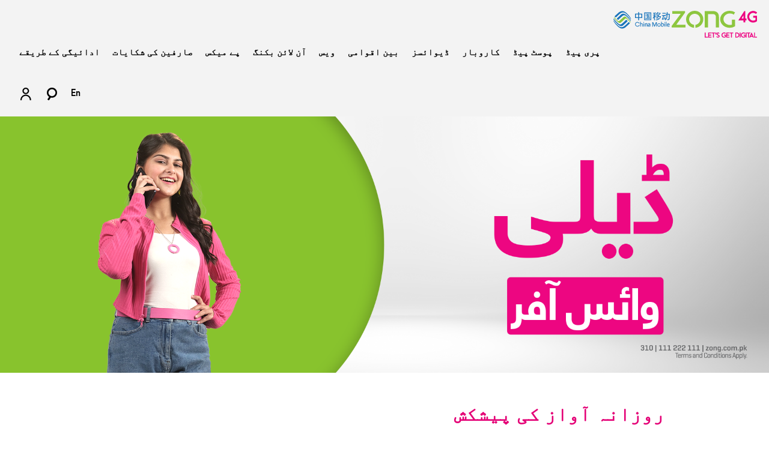

--- FILE ---
content_type: text/html; charset=UTF-8
request_url: https://www.zong.com.pk/ud/prepaid/daily-voice-offer
body_size: 11008
content:
<!DOCTYPE html> <html lang="ur" class="ud"> <head> <!-- Google Tag Manager --> <script type="73826a64d72a77e39a7d248c-text/javascript">
  ! function(e, t, a, n, g) {
    e[n] = e[n] || [], e[n].push({
      "gtm.start": (new Date).getTime(),
      event: "gtm.js"
    });
    var m = t.getElementsByTagName(a)[0],
      r = t.createElement(a);
    r.async = !0, r.src = "https://www.googletagmanager.com/gtm.js?id=GTM-NMTQBL6", m.parentNode.insertBefore(r, m)
  }(window, document, "script", "dataLayer");
  </script> <!-- End Google Tag Manager --> <!-- <meta charset="utf-8"> --> <meta http-equiv="Content-Type" content="text/html" charset="UTF-8"> <meta http-equiv="x-ua-compatible" content="ie=edge"> <title>Daily Voice Offer | Zong Daily Voice Offer | Zong Call Packages</title> <meta name="google-site-verification" content="kY7pOiVDOFqiFPIcLVwn7P0uw5Nw3AnwYY_kgNwNbGc"> <meta name="description" content="Subscribe daily voice offer & get 20 free Zong to Zong minutes at a very lowest price. Enjoy nonstop calls with your loved ones everyday with Zong 4G." /> <meta name="keywords" content="Zong, 4G, 3G, Pakistan, Prepaid, Postpaid, Telecom, Pakistan, Business Packages, 4G Internet SIM" /> <link rel="canonical" href="https://www.zong.com.pk/ud/prepaid/daily-voice-offer" /> <meta name="viewport" content="width=device-width, initial-scale=1, shrink-to-fit=no"> <!-- Place favicon.ico in the root directory --> <link rel="shortcut icon" href="https://www.zong.com.pk/ud/assets/images/favicon.ico" type="image/x-icon" /> <link rel="stylesheet" href="https://www.zong.com.pk/ud/assets/css/main_bundle.css"> <script src="https://www.zong.com.pk/ud/assets/js/jquery.min.js" type="73826a64d72a77e39a7d248c-text/javascript"></script> <script src="https://www.zong.com.pk/ud/assets/js/jquery-migrate.min.js" type="73826a64d72a77e39a7d248c-text/javascript"></script> <!-- <link rel="preconnect" href="https://fonts.googleapis.com"> <link rel="preconnect" href="https://fonts.gstatic.com" crossorigin> --> <!-- <link href="https://fonts.googleapis.com/css2?family=Noto+Nastaliq+Urdu:wght@400;700&display=swap" rel="stylesheet"> --> <!-- Facebook Pixel Code --> <script type="73826a64d72a77e39a7d248c-text/javascript">
  ! function(e, t, n, c, o, a, f) {
    e.fbq || (o = e.fbq = function() {
      o.callMethod ? o.callMethod.apply(o, arguments) : o.queue.push(arguments)
    }, e._fbq || (e._fbq = o), o.push = o, o.loaded = !0, o.version = "2.0", o.queue = [], (a = t
      .createElement(n)).async = !0, a.src = "https://connect.facebook.net/en_US/fbevents.js", (f = t
      .getElementsByTagName(n)[0]).parentNode.insertBefore(a, f))
  }(window, document, "script"), fbq("init", "513433469463788"), fbq("track", "PageView");
  </script> <noscript><img height="1" width="1" style="display:none" src="https://www.facebook.com/tr?id=513433469463788&ev=PageView&noscript=1" /></noscript> <!-- End Facebook Pixel Code --> <!-- Facebook Pixel Code --> <script type="73826a64d72a77e39a7d248c-text/javascript">
  ! function(e, t, n, c, o, a, f) {
    e.fbq || (o = e.fbq = function() {
      o.callMethod ? o.callMethod.apply(o, arguments) : o.queue.push(arguments)
    }, e._fbq || (e._fbq = o), o.push = o, o.loaded = !0, o.version = "2.0", o.queue = [], (a = t
      .createElement(n)).async = !0, a.src = "https://connect.facebook.net/en_US/fbevents.js", (f = t
      .getElementsByTagName(n)[0]).parentNode.insertBefore(a, f))
  }(window, document, "script"), fbq("init", "850817882066130"), fbq("track", "PageView");
  </script> <noscript><img height="1" width="1" style="display:none" src="https://www.facebook.com/tr?id=850817882066130&ev=PageView&noscript=1" /></noscript> <!-- End Facebook Pixel Code --> <!-- onesignal --> <script src="https://cdn.onesignal.com/sdks/OneSignalSDK.js" async="" type="73826a64d72a77e39a7d248c-text/javascript"></script> <script type="73826a64d72a77e39a7d248c-text/javascript">
  var OneSignal = window.OneSignal || [];
  OneSignal.push(function() {
    OneSignal.init({
      appId: "b007dfba-8198-45b1-b072-0c81463f15d2",
    });
  });
  </script> <!-- End onesignal --> <!-- cache Time 2026-01-16 20:11:59 --> <!-- Hotjar Tracking Code for zong.com.pk --> <style> .inner_content .handset_holder.media_center .handset_content .handset_single .handset_body a img { margin: 0 10px; } @media (max-width: 575.98px) { .inner_content .handset_holder.media_center .handset_content .handset_single .handset_body a img { margin: 0; } } </style> <meta name="ahrefs-site-verification" content="fe482f9aa38a81c6ef20cb3dca23b4da62349d9a28bc5d402ad87a48cab9aaeb"> <script src='https://www.google.com/recaptcha/api.js?render=6LemgfEaAAAAAI71sRiT8h-RJ3dwFvWdlVWAKVOw' type="73826a64d72a77e39a7d248c-text/javascript">
  </script> <link rel="manifest" href="https://www.zong.com.pk/ud//manifest.json"> <!-- <script type="text/javascript" src="//cdn.pushwoosh.com/webpush/v3/pushwoosh-web-notifications.js" async></script> <script type="text/javascript">
  var Pushwoosh = Pushwoosh || [];
  Pushwoosh.push(['init', {
    logLevel: 'info', // possible values: error, info, debug
    applicationCode: 'DC329-C1C66', // you application code from Pushwoosh Control Panel
    // safariWebsitePushID: 'web.com.example.domain', //  unique reverse-domain string, obtained in you Apple Developer Portal. Only needed if you send push notifications to Safari browser
    defaultNotificationTitle: 'Zong 4G ', // sets a default title for push notifications
    defaultNotificationImage: 'https://www.zong.com.pk/assets/images/logo.png', // URL to custom custom notification image
    autoSubscribe: true, // or true. If true, prompts a user to subscribe for pushes upon SDK initialization
    subscribeWidget: {
      enabled: true
    },
  }]);
  </script> --> <!-- Google Tag Manager --> <script type="73826a64d72a77e39a7d248c-text/javascript">
  (function(w, d, s, l, i) {
    w[l] = w[l] || [];
    w[l].push({
      'gtm.start': new Date().getTime(),
      event: 'gtm.js'
    });
    var f = d.getElementsByTagName(s)[0],
      j = d.createElement(s),
      dl = l != 'dataLayer' ? '&l=' + l : '';
    j.async = true;
    j.src =
      'https://www.googletagmanager.com/gtm.js?id=' + i + dl;
    f.parentNode.insertBefore(j, f);
  })(window, document, 'script', 'dataLayer', 'GTM-K5Z5RFZ');
  </script> <!-- End Google Tag Manager --> <!-- Facebook Pixel Code --> <script type="73826a64d72a77e39a7d248c-text/javascript">
  ! function(f, b, e, v, n, t, s) {
    if (f.fbq) return;
    n = f.fbq = function() {
      n.callMethod ?
        n.callMethod.apply(n, arguments) : n.queue.push(arguments)
    };
    if (!f._fbq) f._fbq = n;
    n.push = n;
    n.loaded = !0;
    n.version = '2.0';
    n.queue = [];
    t = b.createElement(e);
    t.async = !0;
    t.src = v;
    s = b.getElementsByTagName(e)[0];
    s.parentNode.insertBefore(t, s)
  }(window, document, 'script',
    'https://connect.facebook.net/en_US/fbevents.js');
  fbq('init', '252800560240294');
  fbq('track', 'PageView');
  </script> <!-- End Facebook Pixel Code --> </head> <body> <noscript><img height="1" width="1" style="display:none" src="https://www.facebook.com/tr?id=252800560240294&ev=PageView&noscript=1" /></noscript> <!-- Google Tag Manager (noscript) --> <noscript><iframe src="https://www.googletagmanager.com/ns.html?id=GTM-K5Z5RFZ" height="0" width="0" style="display:none;visibility:hidden"></iframe></noscript> <!-- Google Tag Manager (noscript) --> <noscript><iframe src="https://www.googletagmanager.com/ns.html?id=GTM-NMTQBL6" height="0" width="0" style="display:none;visibility:hidden"></iframe></noscript> <!-- End Google Tag Manager (noscript) --> <!-- main holder start --> <div class="main_holder"> <!-- header start --> <header class="divframe"> <!-- main nav start --> <div class="nav_holder clearfix"> <div class="container"> <div class="menu_btn_holder bg-bar"> <a href="javascript:void(0);" class="lg_menu_trigger"> <small></small> <!-- <img src="https://www.zong.com.pk/ud/assets/images/home/bar.png" alt="menu"> --> </a> </div> <div class="menu_btn_holder bg-search_alt"> <a href="javascript:void(0);" class="search_trigger"> <small></small> <!-- <img src="https://www.zong.com.pk/ud/assets/images/home/search-alt.png" alt="search"> --> </a> </div> <div class="menu_btn_holder bg-user_alt"> <a href="https://ecare.zong.com.pk/ecare/Login.aspx" class="" target="_blank" rel="noopener"> <small></small> <!-- <img src="https://www.zong.com.pk/ud/assets/images/home/user-alt.png" alt="login"> --> </a> </div> <div class="search_holder"> <span class="close_search float-start close_gbtn"><i class="fas fa-times"></i></span> <div class="search_content float-end"> <script type="73826a64d72a77e39a7d248c-text/javascript">
              ! function() {
                var e = document.createElement("script");
                e.type = "text/javascript", e.async = !0, e.src =
                  "https://cse.google.com/cse.js?cx=005994932907585204733:j9xmf2jct6i";
                var t = document.getElementsByTagName("script")[0];
                t.parentNode.insertBefore(e, t)
              }();
              </script> <div class="gcse-search" data-enableHistory="false"></div> </div> </div> <a href="https://www.zong.com.pk/ud/" class="logo"> <img src="https://www.zong.com.pk/ud/assets/images/zong_logo.svg" alt="Zong 4G A New Dream"> <img src="https://www.zong.com.pk/ud/assets/images/cm_logo.svg" class="cm_logo" alt="China Mobile"> </a> <div id="menu_modal" class="lg_menu"> <a href="javascript:void(0);" class="close_btn close_nav"></a> <div class="overlay_content"> <div class="menu_container"> <nav> <ul> <li> <a href="https://www.zong.com.pk/ud/prepaid/">پری پیڈ</a> <ul class="sec"> <li><a href="https://www.zong.com.pk/ud/prepaid/"><span data-hover="تمام پیشکشیں">تمام پیشکشیں</span></a></li> <li><a href="https://www.zong.com.pk/ud/prepaid/sim-lagao-offer/"><span data-hover="سم لگاو آفر">سم لگاو آفر</span></a> </li> <li><a href="https://www.zong.com.pk/ud/prepaid/new-sim-offer/"><span data-hover="نئی سم آفر">نئی سم آفر</span></a></li> <li><a href="https://www.zong.com.pk/ud/prepaid/daily-voice-offer/"><span data-hover="ڈیلی وائس آفر">ڈیلی وائس آفر</span></a></li> <li><a href="https://byn.zong.com.pk/byn/" rel="noopener" target="_blank"><span data-hover="اپنا نمبر بک کرو">اپنا نمبر بک کرو</span></a></li> </ul> </li> <li> <a href="https://www.zong.com.pk/ud/postpaid/">پوسٹ پیڈ</a> <ul class="sec"> <li><a href="https://www.zong.com.pk/ud/postpaid/"><span data-hover="تمام ٹیرف"> تمام ٹیرف</span></a></li> <li><a href="https://www.zong.com.pk/ud/postpaid/faqs/"><span data-hover="عمومی سوالات">عمومی سوالات</span></a></li> </ul> </li> <li> <a href="https://www.zong.com.pk/ud/business/">کاروبار</a> <ul class="sec"> <li><a href="https://www.zong.com.pk/ud/business/"><span data-hover="English">English</span></a> </li> <li> <a href="https://www.zong.com.pk/ud/business-chinese/"><span data-hover="中文">中文</span></a> </li> </ul> </li> <li> <a href="https://www.zong.com.pk/ud/devices/">ڈیوائسز</a> <ul class="sec"> <li><a href="https://www.zong.com.pk/ud/devices/mbb/"><span data-hover="موبائل براڈ بینڈ ڈیوائسز">موبائل براڈ بینڈ ڈیوائسز </span></a></li> <li><a href="https://www.zong.com.pk/ud/devices/book-your-4g-device/"><span data-hover="اپنا 4G ڈیوائس ابھی بک کریں">اپنا 4G ڈیوائس ابھی بک کریں</span></a></li> </ul> </li> <li> <a href="https://www.zong.com.pk/ud/international-services/">بین اقوامی</a> <ul class="sec"> <li><a href="https://www.zong.com.pk/ud/international-roaming/"><span data-hover="بین الاقوامی رومنگ">بین الاقوامی رومنگ</span></a></li> <li><a href="https://www.zong.com.pk/ud/international/ksa-bundles/"><span data-hover="IR KSA ڈیٹا بنڈلز">IR KSA ڈیٹا بنڈلز</span></a></li> <li><a href="https://www.zong.com.pk/ud/international/uae-bundles/"><span data-hover="IR UAE ڈیٹا بنڈلز">IR UAE ڈیٹا بنڈلز</span></a></li> <li><a href="https://www.zong.com.pk/ud/international/turkey-bundle/"><span data-hover="IR Turkey ڈیٹا بنڈلز">IR Turkey ڈیٹا بنڈلز</span></a></li> <li><a href="https://www.zong.com.pk/ud/international/australia-roaming-bundle/"><span data-hover="آسٹریلیا پوسٹ پیڈ IR بنڈل">آسٹریلیا پوسٹ پیڈ IR بنڈل</span></a></li> <li><a href="https://www.zong.com.pk/ud/international/international-sms-rates/"><span data-hover="بین الاقوامی ایس ایم ایس">بین الاقوامی ایس ایم ایس</span></a></li> <li><a href="https://www.zong.com.pk/ud/international/customer-care/"><span data-hover="بین الاقوامی کسٹمر کیئر">بین الاقوامی کسٹمر کیئر</span></a></li> <li><a href="https://www.zong.com.pk/ud/international/direct-dialing/"><span data-hover="آئی ڈٰی ڈی ٹیرف">آئی ڈٰی ڈی ٹیرف</span></a></li> <li><a href="https://www.zong.com.pk/ud/international/idd-bundles/"><span data-hover="آئی ڈٰی ڈی بنڈلز"> آئی ڈٰی ڈی بنڈلز</span> </a></li> <li><a href="https://www.zong.com.pk/ud/international/idd-my-own-bundle"><span data-hover="آئی ڈی ڈی میرا اپنا بنڈل"> آئی ڈی ڈی میرا اپنا بنڈل</span> </a></li> </ul> </li> <li> <a href="https://www.zong.com.pk/ud/vas">ویس</a> <ul class="sec"> <li><a href="https://www.zong.com.pk/ud/huawei-dcb/"><span data-hover="Huawei ڈائریکٹ کیریئر بلنگ">Huawei ڈائریکٹ کیریئر بلنگ</span></a> </li> <li><a href="https://www.zong.com.pk/ud/vas/zong-advance-loan/"><span data-hover="زونگ ایڈوانس لون">زونگ ایڈوانس لون</span></a> </li> <li><a href="https://www.zong.com.pk/ud/internet/digital-content-services/"><span data-hover="ڈیجیٹل مواد کی خدمات">ڈیجیٹل مواد کی خدمات</span></a></li> <!-- <li><a href="https://www.zong.com.pk/ud/vas/entertainment"><span data-hover="تفریح">تفریح</span></a></li> --> <li><a href="https://www.zong.com.pk/ud/vas/threeonezero-service/"><span data-hover="*310# سروس">*310# سروس</span></a></li> <li><a href="https://www.zong.com.pk/ud/vas/sports-and-games/"><span data-hover="کھیل">کھیل</span></a></li> <li><a href="https://www.zong.com.pk/ud/vas/utility/"><span data-hover="افادیت">افادیت</span></a> </li> <li><a href="https://www.zong.com.pk/ud/vas/religion/"><span data-hover="مذہب">مذہب</span></a> </li> <li><a href="https://www.zong.com.pk/ud/vas/zong-caller-name/"><span data-hover="زونگ کالر نیم">زونگ کالر نیم</span></a></li> <li><a href="https://www.zong.com.pk/ud/vas/310-smart-ivr/"><span data-hover="310 اسمارٹ آئی وی آر">310 اسمارٹ آئی وی آر</span></a> </li> <li><a href="https://www.zong.com.pk/ud/vas/310-sms-service/"><span data-hover="310 ایس ایم ایس سروس">310 ایس ایم ایس سروس </span></a> </li> <li><a href="https://www.zong.com.pk/ud/vas/zong-intro-me-service/"><span data-hover="زونگ انٹرو می سروس">زونگ انٹرو می سروس </span></a> </li> <li><a href="https://www.zong.com.pk/ud/vas/waada/"><span data-hover="وعدہ انشورنس">وعدہ انشورنس </span></a> </li> <li><a href="https://www.zong.com.pk/ud/vas/my-zong-app-priceoyepk/"><span data-hover="پرائس اوے">پرائس اوے </span></a> </li> </ul> </li> <li> <a href="https://www.zong.com.pk/ud/online-booking/">آن لائن بکنگ</a> </li> <li> <a href="https://www.zong.com.pk/ud/paymax/"><span data-hover="پے میکس ">پے میکس </span></a> <ul class="sec"> <!-- <li><a href="https://www.zong.com.pk/ud/paymax/mobile-account"><span data-hover="Mobile Account">Mobile Account</span></a></li>--> <li><a href="https://www.zong.com.pk/ud/paymax/outlets/"><span data-hover="پے میکس آؤٹ لیٹ">پے میکس آؤٹ لیٹ</span></a></li> <li><a href="https://www.zong.com.pk/ud/paymax/agent-locator/"><span data-hover="ایجنٹ لوکیٹر">ایجنٹ لوکیٹر</span></a></li> </ul> </li> <li><a href="https://www.zong.com.pk/ud/about-zong/zong-complaints/">صارفین کی شکایات</a></li> <li><a href="https://www.zong.com.pk/ud/postpaid/payment-methods-postpaid/"><span data-hover="ادائیگی کے طریقے">ادائیگی کے طریقے</span></a> </li> <li class="en_link"><a href="https://www.zong.com.pk/"><span data-hover="En">En</span></a> </li> <li class="sm-none bg-search"> <a href="javascript:void(0);" class="search_trigger"> <small></small> </a> </li> <li class="sm-none bg-acc"> <a href="https://ecare.zong.com.pk/ecare/Login.aspx" target="_blank" rel="noopener"> <small> </small> </a> </li> <li class="d-sm-block d-lg-none"><a href="https://www.zong.com.pk/ud/join-zong-4g">زونگ 4G جوائن کریں۔</a> </li> <li class="d-sm-block d-lg-none"><a href="https://ecare.zong.com.pk/ecare/Login.aspx" target="_blank" rel="noopener">میرا اکاونٹ</a></li> </ul> </nav> <div class="search_holder"> <span class="close_search float-start close_gbtn"><i class="fas fa-times"></i></span> <div class="search_content float-end"> <script type="73826a64d72a77e39a7d248c-text/javascript">
                    ! function() {
                      var e = document.createElement("script");
                      e.type = "text/javascript", e.async = !0, e.src =
                        "https://cse.google.com/cse.js?cx=005994932907585204733:j9xmf2jct6i";
                      var t = document.getElementsByTagName("script")[0];
                      t.parentNode.insertBefore(e, t)
                    }();
                    </script> <div class="gcse-search" data-enableHistory="false"></div> </div> </div> </div> </div> </div> </div> </div> <!-- main nav end --> </header> <!-- header end --><!-- hero start --> <section class="hero_holder"> <div id="main_hero" class="inner_hero"> <picture> <source media="(min-width: 575px)" srcset="https://www.zong.com.pk/uploads/c3d5ea91d1ca1a6442870beae98e98d5.png" style="width: 100%;"> <img src="https://www.zong.com.pk/uploads/772784ca8cfdab741ed21d5e22ea5e82.png" alt="prepaid" style=" width: 100%;"> </picture> </div> </section> <!-- hero end --> <!-- main content start --> <main role="main" class="home_content clearfix"> <section class="inner_new_single inner_content clearfix"> <div class="container"> <div class="row"> <div class="col-md-9 mx-auto"> <h1 class="page_heading">روزانہ آواز کی پیشکش</h1> <article class="bundle_highlight_holder"> <ul> <li> <div class="bundle_highlight"> <img src="https://www.zong.com.pk/ud/assets/images/single-icons/price.svg" alt="icon"> <span> 57.50</span> <small> مطلوبہ ریچارج</small> </div> </li> <li> <div class="bundle_highlight"> <img src="https://www.zong.com.pk/ud/assets/images/single-icons/call.svg" alt="icon"> <span>20</span> <small>Zong منٹس</small> </div> </li> <li> <div class="bundle_highlight validity_package"> <img src="https://www.zong.com.pk/ud/assets/images/single-icons/calendar.svg" alt="icon"> <span>روزانہ</span> <small>معیاد</small> </div> </li> </ul> </article> <p>Zong آپ کے لیے ڈیلی وائس آفر لاتا ہے اپنے پیاروں سے کسی بھی وقت کہیں سے بھی جڑے رہنے کے لیے۔</p> <article class="subscriber_holder"> <div class="row"> <div class="col-md-8 mx-auto"> <article class="card single_bundle shadow_dreamy clearfix"> <div class="single_bundle_wrapper text-center clearfix single_form"> <div class="formDiv w-100"> <h2>ابھی سبسکرائب کریں</h2> <p>نیچے اپنا موبائل نمبر درج کریں اور آن لائن سبسکرائب کریں!</p> <form id="form1" method="post"> <input type="hidden" id="g-recaptcha-response" name="g-recaptcha-response" value=""> <div class="row"> <div class="mb-3 col-md-8"> <input type="hidden" name="bundle_type" value="0"> <input type="hidden" name="page_title" value="Daily Voice Offer"> <input name="package" type="hidden" value="Daily Voice Offer"> <input type="hidden" name="amount" value="57.50"> <input type="hidden" id="service_id" name="service_id" value="316" placeholder="Search"> <input type="tel" class="form-control phonemask" name="mobile" placeholder="0314-123XXXX"> <label style="display:none;font-size: 13px;" class="error text-danger labelError"></label> <small class="form-text text-muted d-block text-left"> Subscribe this offer from My Zong APP & track your usage in real time. Win exciting daily rewards & much more! <a href=" https://zong.page.link/DV" taget="_blank">یہاں کلک کریں</a> </small> </div> <div class="mb-3 col-md-4 "> <div class="d-grid"> <button class="btn btn_fill btn-block submitbtn" type="submit">سبسکرائب</button> </div> </div> </div> </form> </div> <div class="success_message text-center w-100" style="display:none"> <div class="message_wrapper"> <div class="icon_anim icon_success"> <span class="icon_success_line icon_success_line_long"></span> <span class="icon_success_line icon_success_line_tip"></span> <div class="icon_success_ring"></div> <div class="icon_success_hide-corners"></div> </div> <h2>شکریہ!</h2> <p class="textMessages" style="font-size: 15px;"> </p> </div> </div> <section class="loading_holder w-100 " style="display:none"> <div class="spinner-grow primary_color" role="status"> <span class="sr-only">Loading...</span> </div> </section> </div> </article> </div> </div> </article> <h2> </h2> <table class="table table-bordered text-center table_data"> <thead> <tr> <th scope="col">آئٹمز</th> <th scope="col">پیشکش</th> </tr> </thead> <tbody> <tr> <td>قیمت</td> <td>PKR 5 (بشمول تمام ٹیکسز)</td> </tr> <tr> <td>Zong ٹو Zong کالز</td> <td>روزانہ 20 منٹ</td> </tr> <tr> <td>USSD</td> <td>45#*</td> </tr> <tr> <td>میعاد</td> <td>1 دن</td> </tr> </tbody> </table> <h2> عمومی سوالات </h2> <dl> <dt>سوال۔ کیا پیشکش خودکار بار بار ہوتی ہے؟</dt> <dd>جواب۔ نہیں پیشکش خودکار نہیں ہے۔</dd> <dt>سوال۔ کیا پیشکش کو دن میں ایک سے زیادہ بار سبسکرائب کیا جا سکتا ہے؟</dt> <dd>جواب۔ پیشکش کو دن میں صرف ایک بار سبسکرائب کیا جا سکتا ہے۔</dd> <dt>سوال۔ پیشکش کو کون سبسکرائب کر سکتا ہے؟</dt> <dd>جواب۔ ملک بھر میں پری پیڈ GSM صارفین پیشکش کو سبسکرائب کر سکتے ہیں۔</dd> <dt>سوال۔ کیا پیشکش میں کال سیٹ اپ چارجز شامل ہیں؟</dt> <dd>جواب۔ پیشکش پر کال سیٹ اپ چارجز لاگو نہیں ہوتے ہیں۔</dd> </dl> </div> </div> <article class="related_bundles clearfix"> <div class="bundle_wrapper"> <div class="row"> <div class="col-md-9 mx-auto"> <div class="row"> <div class="col-12"> <h2> ہوٹ بنڈلز </h2> </div> <div class="col-12 col-md-6 col-lg-4"> <article class="card single_bundle shadow_simple single_bundle_holder clearfix"> <div class="single_bundle_wrapper clearfix"> <section class="bundle_front"> <div class="card-header"> <h2> <small> <a href="javascript:void(0);">روزانہ</a> </small> <a href="https://www.zong.com.pk/ud/prepaid/rbt-daily"> آر بی ٹی (روزانہ) </a> </h2> </div> <div class="card-body"> <div class="bundle_specs_test clearfix text-center"> <ul> </ul> </div> </div> <div class="card-footer"> <div class="row g-0"> <div class="col"> <h6> 3.00 روپے <span> +ٹیکس </span> </h6> </div> <div class="col"> <a target="_blank" style="text-decoration: none;" href="https://www.zong.com.pk/ud/prepaid/rbt-daily" class="btn btn_fill btn-block" data-id="564"> مزید پڑھیں </a> </div> </div> </div> </section> <section class="bundle_back bundle_back_data"> </section> </div> </article> </div> </div> </div> </div> </div> </article> </div> </section> </main> <script type="73826a64d72a77e39a7d248c-text/javascript">
    
function getRecaptcha() {
	grecaptcha.ready(function() {
		grecaptcha.execute('6LemgfEaAAAAAI71sRiT8h-RJ3dwFvWdlVWAKVOw', {action: 'homepage'}).then(function(token) {
			$('#g-recaptcha-response').val(token);
		});
	});
}

jQuery(document).ready(function($) {
    
    getRecaptcha();

    bundle_accordion();
    $('.more_flt_btn').click(function() {
        $(this).toggleClass('active');
        $(this).next().slideToggle();
    });
    // bundle Load Ajax
    $(document).on('click', '.changefilterdata', function() {
        var grecaptcharesponse = $('#g-recaptcha-response').val();
        var duration = $('select[name="duration"]').val();
        var data = $('select[name="data"]').val();
        var mins = $('select[name="mins"]').val();
        var other_mins = $('select[name="other_mins"]').val();
        var sms = $('select[name="sms"]').val();
        var filterprice = $('select[name="filterprice"]').val();
        var category_id = $(".inner_hot").find('.active').children().data("id");
        var filtersort = $('select[name="filtersort"]').val();
        var searchdata = $('input[name="searchdata"]').val();

        $('.bundle_wrapper_div').empty();

        $.ajax({
            type: "POST",
            url: "https://www.zong.com.pk/ud/functions/filterdata_bundles",
            async: true,
            data: {
                grecaptcharesponse: grecaptcharesponse,
                category_id: category_id,
                duration: duration,
                data: data,
                other_mins: other_mins,
                mins: mins,
                sms: sms,
                filterprice: filterprice,
                category_id: category_id,
                filtersort: filtersort,
                searchdata: searchdata,
                            },
            beforeSend: function() {
                $(".bundle_wrapper_div").append(
                    '<section class="text-center mt-3 mb-5"> <div class="spinner-grow primary_color" role="status"> <span class="sr-only">Loading...</span> </div> </section>'
                );


                $('html, body').animate({
                    scrollTop: $('.inner_hot').offset().top
                }, 1000);

            },
            success: function(data) {
                setTimeout(() => {
                    $('.bundle_wrapper_div').empty();
                    $('.bundle_wrapper_div').append(data);
                    // loadMore();
                    bundle_accordion();

                    // bundle_accordion();
                }, 500);

            }


        });


    })

    $(document).on('click', '.filterdata', function() {
        // var category_id = $(this).data("id");
        var grecaptcharesponse = $('#g-recaptcha-response').val();
        var duration = $('select[name="duration"]').val();
        var data = $('select[name="data"]').val();
        var mins = $('select[name="mins"]').val();
        var other_mins = $('select[name="other_mins"]').val();
        var sms = $('select[name="sms"]').val();
        var filterprice = $('select[name="filterprice"]').val();
        var filtersort = $('select[name="filtersort"]').val();
        var searchdata = $('input[name="searchdata"]').val();


        $('.bundle_wrapper_div').empty();
        $(this).parents('ul').find('.active').removeClass();
        $(this).parent().addClass('active');

        var category_id = $(".inner_hot").find('.active').children().data("id");


        $.ajax({
            type: "POST",
            url: "https://www.zong.com.pk/ud/functions/filterdata_bundles",
            async: true,
            data: {
                grecaptcharesponse: grecaptcharesponse,
                category_id: category_id,
                duration: duration,
                data: data,
                other_mins: other_mins,
                mins: mins,
                sms: sms,
                filterprice: filterprice,
                category_id: category_id,
                filtersort: filtersort,
                searchdata: searchdata,
                            },
            beforeSend: function() {
                $(".bundle_wrapper_div").append(
                    '<section class="text-center mt-3 mb-5"> <div class="spinner-grow primary_color" role="status"> <span class="sr-only">Loading...</span> </div> </section>'
                );
                $('html, body').animate({
                    scrollTop: $('.inner_hot').offset().top
                }, 1000);

            },
            success: function(data) {
              

                setTimeout(() => {
                    $('.bundle_wrapper_div').empty();
                    $('.bundle_wrapper_div').append(data);
                    // loadMore();
                    // bundle_accordion();

                    bundle_accordion();
                    getRecaptcha();


                }, 500);

            }


        });
    });
    // bundle Load Ajax End

    // bundle flip code

    $(document).on('click', '.flip_btn', function() {
        var thisval = $(this);
        var packages_id = $(this).data("id");
        $('.bundle_wrapper .single_bundle_holder').removeClass('active');
        $('.bundle_wrapper .single_bundle_holder').find('.bundle_back_data').empty();

        $.ajax({
            type: "POST",
            url: "https://www.zong.com.pk/ud/functions/getpackagesbyid",
            async: true,
            data: {
                packages_id: packages_id,
            },
            beforeSend: function() {
                $(thisval).parents('.bundle_front').next().append(
                    '<section class="text-center mt-3 mb-5"> <div class="spinner-grow primary_color" role="status"> <span class="sr-only">Loading...</span> </div> </section>'
                );
            },

            success: function(data) {
                $('.bundle_wrapper .single_bundle_holder').find('.bundle_back_data')
                    .empty();


                $(thisval).parents('.bundle_front').next().append(data);
                $('.phonemask').mask('0000-0000000');


            }
        });
        // $(this).parents('.bundle_front').toggle();
        $(this).parents('.single_bundle_holder').addClass('active');
        // $(this).parents('.bundle_front').addClass('boom');

    });
    // bundle flip code End

    $(document).on('click', '.bk_btn', function() {
        $(this).parent().prev('.bundle_front').fadeIn();

        // $('.bundle_wrapper .single_bundle_holder').find('.bundle_front').fadeToggle();

        $(this).parents('.single_bundle_holder').removeClass('active');
    });

    $(document).on('click', '.submitbtn', function(e) {
        e.preventDefault();


        var amount_val = $("#form1").find('input[name="amount"]').val();
        var package = $("#form1").find('input[name="package"]').val();
        var page_title = $("#form1").find('input[name="page_title"]').val();
        var mobile = $("#form1").find('input[name="mobile"]').val();
        var bundle_type = $("#form1").find('input[name="bundle_type"]').val();
        var grecaptcharesponse = $('#g-recaptcha-response').val();
        $('.labelError').empty();

        if (mobile.length === 12) {

            $('.labelError').hide();
            $('.formDiv').hide();
            $('.loading_holder').show();
            var res = mobile.split("-");
            number_code = res[0];
            mobile_number = res[1];

            var dataString = $('#form1').serialize() + '&number_code=' + number_code +
                '&mobile_number=' + mobile_number + '&grecaptcharesponse=' + grecaptcharesponse + '';
            
            if (bundle_type === '1') {
                $('#needed_data').val(dataString);
                $.ajax({
                    type: "POST",
                    url: "https://www.zong.com.pk/ud/mbbshop/pinfirst?type=internet",
                    async: true,
                    data: dataString,
                    success: function(data) {
                        $('.submit-btn').attr('disabled', false);
                        $('#pin_input').val('');
                        $('#error_pin').html(data);
                        $('#Vas-Activation').modal('show');
                        $('.loading').hide();

                    }
                });

            } else {

                $.ajax({
                    type: "POST",
                    url: "https://www.zong.com.pk/ud/functions/new_post_action?type=" +
                        page_title +
                        "&amount=" + amount_val + "&package=" + package +'&grecaptcharesponse=' + grecaptcharesponse,
                    async: true,
                    data: dataString,
                    success: function(data) {
                        data = JSON.parse(data);
                        if (data.status == 1) {
                            $('.textMessages').append(data.getResponse);
                            $('.loading_holder').hide();
                            $('.success_message').show();
                        } else {
                            if (data.status == 0) {
                                $('.formDiv').show();
                                $('.labelError').append(data.getResponse);
                                $('.labelError').show();
                                $('.loading_holder').hide();
                            }
                        }

                    }
                });
            }


        } else

        {
            $('.labelError').append('Please enter your Zong number!');
            $('.labelError').show();

        }


    })


    $('#pinForm').submit(function(e) {
        e.preventDefault();
        var frm = $(this);
        var frm1 = frm.attr('id');
        if ($.trim($('input[type="text"]', frm).val()) == '') {
            $('.modal-body').html('Please enter your number.');
            $('#Vas-Activation').modal('show');
        } else if (isNaN($('input[type=text]', frm).val())) {
            $('.modal-body').html('Please enter your correct number.');
            $('#Vas-Activation').modal('show');
        } else {
            $('#spinner22').show();
            var old = $('#needed_data').val();
            var dataString = old + "&" + $("#" + frm1).serialize() + '&us_id=' + +'&type=' + 'internet';
            var amount_val = $.trim($('input[name="amount"]', frm).val());
            // ga('send', 'event', 'onlineshop-internet', 'Subscribed', 'SMS Subscribed', '1');
            $.ajax({
                type: "POST",
                url: "https://www.zong.com.pk/ud/mbbshop/post_action?type=internet&amount=" +
                    amount_val,
                // url: "https://www.zong.com.pk/mbbshop/post_action?type=internet&amount=" + amount_val,
                async: false,
                data: dataString,
                success: function(data) {

                    if (data == "Incorrect Pin.") {
                        $('#spinner22').hide();
                        $('#spinner22').hide();
                        $('#error_pin').html(data);
                    } else {
                        $('#spinner22').hide();
                        $('.modal-body').show();
                        $('.modal-body').hide();
                        $('.modal-body').html(data);
                        $('#Vas-Activation').modal('show');




                    }
                }
            });
        }
    });



    $('#get_pin').click(function(e) {
        e.preventDefault();
        $('#spinner22').show();
        var dataString = $('#needed_data').val();
        $.ajax({
            type: "POST",
            url: "https://www.zong.com.pk/ud/mbbshop/pin?type=internet",
            async: false,
            data: dataString,
            success: function(data) {
                $('.modal-body').show();
                // $('.modal-body').hide();
                $('#spinner22').hide();
                $('#pin_text').html(data);
                $('#error_pin').html('');
            }
        });

    });


    $(".fliterapply").change(function() {

        // var category_id = $(this).data("id");
        var duration = $('select[name="duration"]').val();
        var data = $('select[name="data"]').val();
        var mins = $('select[name="mins"]').val();
        var other_mins = $('select[name="other_mins"]').val();
        var sms = $('select[name="sms"]').val();
        var filterprice = $('select[name="filterprice"]').val();
        var filtersort = $('select[name="filtersort"]').val();
        var searchdata = $('select[name="searchdata"]').val();

        if (duration === '' && data === '' && mins === '' && other_mins === '' && sms === '' &&
            filterprice === '' &&
            filtersort === '' &&
            searchdata === '') {
            $('.apllyfilterbtn').fadeOut();
        } else {
            $('.apllyfilterbtn').fadeIn();
        }

    });


});
</script> <input type="hidden" value="" id="needed_data" /> <div class="modal fade verify_modal" id="Vas-Activation" tabindex="-1" data-backdrop="static" role="dialog" aria-labelledby="Cas Activation" aria-hidden="true"> <div class="modal-dialog"> <div class="modal-content"> <div class="modal-body"> <h2> Verify &amp; Subscribe </h2> <button type="button" class="close verify_close" data-dismiss="modal" aria-label="Close"> <span aria-hidden="true">&times;</span> </button> <form id="pinForm" method="post" class="mt-5"> <div class="form-row"> <div class="form-group col-md-8"> <input id="pin_input" maxlength="7" name="nic" type="text" class="form-control" required="" pattern=".{7,7}" placeholder="Enter PIN code" /> </div> <div class="form-group col-md-4"> <!-- <input type="submit" value="Verify &amp; Subscribe" class="btn btn_outline mt-0" /> --> <button type="submit" class="btn btn_outline mt-0"> Verify </button> </div> </div> </form> <p id="error_pin" style="color:red; font-weight:bold;"></p> <h5 id="pin_text"> <span id="get_pin" style="cursor:pointer;">Click here to retrieve the PIN</span> </h5> <p>Please do not share this PIN with any one in any case. ZONG will not be responsible of any loss in that case.</p> </div> </div> </div> </div><!-- marquee start --> <section id="news_scroller" dir="ltr" class="marquee_holder "> <ul id="tickerlist"> </ul> </section> <!-- marquee end --> <!-- main content end --> <!-- main content end --> <!-- footer start --> <footer class="divframe"> <div class="container"> <div class="row"> <div class="col-12 col-sm-8 mx-auto"> <!-- extended footer start --> <section class="ext_footer clearfix"> <ul> <!-- <li>Connect with Us</li> --> <li>ہم تک پہنچیں</li> <li><a target="_blank" href="https://www.facebook.com/Zongers" rel="noopener"><img src="https://www.zong.com.pk/ud/assets/images/fb_icon_outline.svg" alt="icon"></a> </li> <li><a rel="noopener" href="https://twitter.com/zongers" rel="noopener"><img src="https://www.zong.com.pk/ud/assets/images/tw_icon_outline.svg" alt="icon"></a> </li> <li><a href="https://www.instagram.com/zong.official/?fbclid=IwAR11Qfa3tVRL886l5cloNK2_Lgm1B4muTr2dQvQ5d-MgZOnzOggGZpBRag8" target="_blank" rel="noopener"><img src="https://www.zong.com.pk/ud/assets/images/insta_icon_outline.png" alt="icon"></a> </li> <li><a href="https://www.youtube.com/channel/UCpgGe1f7cK-OSGtNcTBepCA" target="_blank" rel="noopener"><img src="https://www.zong.com.pk/ud/assets/images/yt_icon_outline.svg" alt="icon"></a></li> <li><a target="_blank" href="http://www.onelink.to/myzongapp" rel="noopener"><img src="https://www.zong.com.pk/ud/assets/images/app_icon_outline.svg" alt="icon"></a></li> <li><a target="_blank" href="https://www.zong.com.pk/ud/vas/threeonezero-service" rel="noopener"><img src="https://www.zong.com.pk/ud/assets/images/310_icon_outline.svg" alt="icon"></a></li> <!-- <li><a target="_blank" href="https://ecare.zong.com.pk/ecare/Login.aspx" target="_blank"><img src="https://www.zong.com.pk/ud/assets/images/ecare_icon_outline.svg" alt="icon"></a></li> --> <!-- <li><a href="javascript:void(window.open('https://livechat.zong.com.pk/chat.php','','width=590,height=760,left=0,top=0,resizable=yes,menubar=no,location=no,status=yes,scrollbars=yes'))"><img src="https://www.zong.com.pk/ud/assets/images/live_chat.svg" alt="Live Chat"></a> </li> --> <!-- <li><a href="javascript:void(0);"><img src="https://www.zong.com.pk/ud/assets/images/ld_icon_outline.svg" alt="icon"></a></li> --> </ul> </section> <!-- extended footer end --> </div> </div> <div class="row"> <div class="col-12"> <div class="footer_single d-block text-center"> <ul> <li><a href="https://www.zong.com.pk/ud/about-zong">ہمارے بارے میں</a></li> <li><a href="https://www.zong.com.pk/ud/international-services">بین الاقوامی خدمات</a></li> <li><a href="https://www.zong.com.pk/about-zong/press-release">تازہ ترین واقعات</a></li> <li><a href="https://www.zong.com.pk/ud/my-zong-app">مائی زونگ ایپ</a></li> <li><a href="https://www.zong.com.pk/ud/procurement">وینڈر پورٹل</a></li> <li><a href="https://www.zong.com.pk/ud/careers">کیریئرز</a></li> <li><a href="https://www.zong.com.pk/ud/contact-us">ہم سے رابطہ کریں</a></li> <!-- <li> <a href="javascript:void(window.open('https://livechat.zong.com.pk/chat.php','','width=590,height=760,left=0,top=0,resizable=yes,menubar=no,location=no,status=yes,scrollbars=yes'))">براہراست گفتگو</a> </li> --> <li><a href="https://www.zong.com.pk/ud/fund-raising-status">بھاشا ڈیم فنڈ</a></li> <li><a href="https://www.zong.com.pk/ud/pta-terms-conditions">پی ٹی اے کے شرائط و ضوابط</a></li> <li><a href="https://byn.zong.com.pk/byn" target="_blank" rel="noopener">BYN پورٹل</a></li> <li><a href="https://www.zong.com.pk/ud/about-zong/sim-issuance-process"> سم جاری کرنے کا عمل</a> <li><a href="https://www.zong.com.pk/ud/transfer-of-sim-of-deceased-person">مرحوم شخص کی سم کی منتقلی</a> </li> </ul> </div> </div> </div> <div class="row"> <div class="col-12"> <div class="copyright text-center d-block"> <span>&copy; ZONG 2026جملہ حقوق محفوظ ہیں۔ </span> <span class="d-block">کے ذریعہ تیار کردہ اور برقرار رکھا گیا ہے <a href="https://www.i-o.digital/" target="_blank" rel="noopener"> IO DIGITAL </a></span> </div> </div> </div> </div> </footer> <!-- footer end --> </div> <div class="modal fade" id="myModal" tabindex="-1" role="dialog"> <div class="modal-dialog modal-dialog-centered" role="document"> <div class="modal-content"> <div class="modal-body text-center"> <span class="messageshow"></span> <button type="button" class="btn btn_outline" data-bs-dismiss="modal">Close</button> </div> </div> </div> </div> <div class="loading" style="display:none">Loading&#8230;</div> <a href="javascript:void(0);" class="top_btn back_top"> <span class="icon-arrow-up"></span> </a> <!-- main holder end --> <script src="https://www.zong.com.pk/ud/assets/js/modernizr-custom.js" type="73826a64d72a77e39a7d248c-text/javascript"></script> <link rel="stylesheet" href="https://www.zong.com.pk/ud/assets/css/googlesearch.css"> <script src="https://www.zong.com.pk/ud/assets/js/all.min.js" type="73826a64d72a77e39a7d248c-text/javascript"></script> <script src="https://www.zong.com.pk/ud/assets/js/jquery.validate.min.js" type="73826a64d72a77e39a7d248c-text/javascript"></script> <script src="https://www.zong.com.pk/ud/assets/js/chosen.jquery.min.js" type="73826a64d72a77e39a7d248c-text/javascript"></script> <script src="https://www.zong.com.pk/ud/assets/js/jquery.easing.min.js" type="73826a64d72a77e39a7d248c-text/javascript"></script> <script src="https://www.zong.com.pk/ud/assets/js/jquery-ui.min.js" type="73826a64d72a77e39a7d248c-text/javascript"></script> <script src="https://www.zong.com.pk/ud/assets/js/easyzoom.js" type="73826a64d72a77e39a7d248c-text/javascript"></script> <script src="https://www.zong.com.pk/ud/assets/js/bootstrap.bundle.min.js" type="73826a64d72a77e39a7d248c-text/javascript"></script> <script src="https://www.zong.com.pk/ud/assets/js/owl.carousel.min.js" type="73826a64d72a77e39a7d248c-text/javascript"></script> <script src="https://www.zong.com.pk/ud/assets/js/jquery.marquee.min.js" type="73826a64d72a77e39a7d248c-text/javascript"></script> <script src="https://www.zong.com.pk/ud/assets/js/bootstrap-slider_new.js" type="73826a64d72a77e39a7d248c-text/javascript"></script> <script src="https://www.zong.com.pk/ud/assets/js/jquery.mask.min.js" type="73826a64d72a77e39a7d248c-text/javascript"></script> <script src="https://www.zong.com.pk/ud/assets/js/choices.min.js" type="73826a64d72a77e39a7d248c-text/javascript"></script> <script src="https://www.zong.com.pk/ud/assets/js/smartbanner.min.js" type="73826a64d72a77e39a7d248c-text/javascript"></script> <!-- <script src="https://www.zong.com.pk/ud/assets/js/plugins.js"></script> --> <script src="https://www.zong.com.pk/ud/assets/js/main_v1.js" type="73826a64d72a77e39a7d248c-text/javascript"></script> <script src="https://www.zong.com.pk/ud/assets/js/yall.min.js" type="73826a64d72a77e39a7d248c-text/javascript"></script> <!-- Go to www.addthis.com/dashboard to customize your tools --> <script type="73826a64d72a77e39a7d248c-text/javascript" src="//s7.addthis.com/js/300/addthis_widget.js#pubid=ra-5ea29715a062a368"></script> <script src="/cdn-cgi/scripts/7d0fa10a/cloudflare-static/rocket-loader.min.js" data-cf-settings="73826a64d72a77e39a7d248c-|49" defer></script><script defer src="https://static.cloudflareinsights.com/beacon.min.js/vcd15cbe7772f49c399c6a5babf22c1241717689176015" integrity="sha512-ZpsOmlRQV6y907TI0dKBHq9Md29nnaEIPlkf84rnaERnq6zvWvPUqr2ft8M1aS28oN72PdrCzSjY4U6VaAw1EQ==" data-cf-beacon='{"version":"2024.11.0","token":"70ccfe358d55461f9cee357f455cec5d","server_timing":{"name":{"cfCacheStatus":true,"cfEdge":true,"cfExtPri":true,"cfL4":true,"cfOrigin":true,"cfSpeedBrain":true},"location_startswith":null}}' crossorigin="anonymous"></script>
</body> </html>

--- FILE ---
content_type: text/html; charset=utf-8
request_url: https://www.google.com/recaptcha/api2/anchor?ar=1&k=6LemgfEaAAAAAI71sRiT8h-RJ3dwFvWdlVWAKVOw&co=aHR0cHM6Ly93d3cuem9uZy5jb20ucGs6NDQz&hl=en&v=PoyoqOPhxBO7pBk68S4YbpHZ&size=invisible&anchor-ms=20000&execute-ms=30000&cb=wbzop6ew8y5u
body_size: 48483
content:
<!DOCTYPE HTML><html dir="ltr" lang="en"><head><meta http-equiv="Content-Type" content="text/html; charset=UTF-8">
<meta http-equiv="X-UA-Compatible" content="IE=edge">
<title>reCAPTCHA</title>
<style type="text/css">
/* cyrillic-ext */
@font-face {
  font-family: 'Roboto';
  font-style: normal;
  font-weight: 400;
  font-stretch: 100%;
  src: url(//fonts.gstatic.com/s/roboto/v48/KFO7CnqEu92Fr1ME7kSn66aGLdTylUAMa3GUBHMdazTgWw.woff2) format('woff2');
  unicode-range: U+0460-052F, U+1C80-1C8A, U+20B4, U+2DE0-2DFF, U+A640-A69F, U+FE2E-FE2F;
}
/* cyrillic */
@font-face {
  font-family: 'Roboto';
  font-style: normal;
  font-weight: 400;
  font-stretch: 100%;
  src: url(//fonts.gstatic.com/s/roboto/v48/KFO7CnqEu92Fr1ME7kSn66aGLdTylUAMa3iUBHMdazTgWw.woff2) format('woff2');
  unicode-range: U+0301, U+0400-045F, U+0490-0491, U+04B0-04B1, U+2116;
}
/* greek-ext */
@font-face {
  font-family: 'Roboto';
  font-style: normal;
  font-weight: 400;
  font-stretch: 100%;
  src: url(//fonts.gstatic.com/s/roboto/v48/KFO7CnqEu92Fr1ME7kSn66aGLdTylUAMa3CUBHMdazTgWw.woff2) format('woff2');
  unicode-range: U+1F00-1FFF;
}
/* greek */
@font-face {
  font-family: 'Roboto';
  font-style: normal;
  font-weight: 400;
  font-stretch: 100%;
  src: url(//fonts.gstatic.com/s/roboto/v48/KFO7CnqEu92Fr1ME7kSn66aGLdTylUAMa3-UBHMdazTgWw.woff2) format('woff2');
  unicode-range: U+0370-0377, U+037A-037F, U+0384-038A, U+038C, U+038E-03A1, U+03A3-03FF;
}
/* math */
@font-face {
  font-family: 'Roboto';
  font-style: normal;
  font-weight: 400;
  font-stretch: 100%;
  src: url(//fonts.gstatic.com/s/roboto/v48/KFO7CnqEu92Fr1ME7kSn66aGLdTylUAMawCUBHMdazTgWw.woff2) format('woff2');
  unicode-range: U+0302-0303, U+0305, U+0307-0308, U+0310, U+0312, U+0315, U+031A, U+0326-0327, U+032C, U+032F-0330, U+0332-0333, U+0338, U+033A, U+0346, U+034D, U+0391-03A1, U+03A3-03A9, U+03B1-03C9, U+03D1, U+03D5-03D6, U+03F0-03F1, U+03F4-03F5, U+2016-2017, U+2034-2038, U+203C, U+2040, U+2043, U+2047, U+2050, U+2057, U+205F, U+2070-2071, U+2074-208E, U+2090-209C, U+20D0-20DC, U+20E1, U+20E5-20EF, U+2100-2112, U+2114-2115, U+2117-2121, U+2123-214F, U+2190, U+2192, U+2194-21AE, U+21B0-21E5, U+21F1-21F2, U+21F4-2211, U+2213-2214, U+2216-22FF, U+2308-230B, U+2310, U+2319, U+231C-2321, U+2336-237A, U+237C, U+2395, U+239B-23B7, U+23D0, U+23DC-23E1, U+2474-2475, U+25AF, U+25B3, U+25B7, U+25BD, U+25C1, U+25CA, U+25CC, U+25FB, U+266D-266F, U+27C0-27FF, U+2900-2AFF, U+2B0E-2B11, U+2B30-2B4C, U+2BFE, U+3030, U+FF5B, U+FF5D, U+1D400-1D7FF, U+1EE00-1EEFF;
}
/* symbols */
@font-face {
  font-family: 'Roboto';
  font-style: normal;
  font-weight: 400;
  font-stretch: 100%;
  src: url(//fonts.gstatic.com/s/roboto/v48/KFO7CnqEu92Fr1ME7kSn66aGLdTylUAMaxKUBHMdazTgWw.woff2) format('woff2');
  unicode-range: U+0001-000C, U+000E-001F, U+007F-009F, U+20DD-20E0, U+20E2-20E4, U+2150-218F, U+2190, U+2192, U+2194-2199, U+21AF, U+21E6-21F0, U+21F3, U+2218-2219, U+2299, U+22C4-22C6, U+2300-243F, U+2440-244A, U+2460-24FF, U+25A0-27BF, U+2800-28FF, U+2921-2922, U+2981, U+29BF, U+29EB, U+2B00-2BFF, U+4DC0-4DFF, U+FFF9-FFFB, U+10140-1018E, U+10190-1019C, U+101A0, U+101D0-101FD, U+102E0-102FB, U+10E60-10E7E, U+1D2C0-1D2D3, U+1D2E0-1D37F, U+1F000-1F0FF, U+1F100-1F1AD, U+1F1E6-1F1FF, U+1F30D-1F30F, U+1F315, U+1F31C, U+1F31E, U+1F320-1F32C, U+1F336, U+1F378, U+1F37D, U+1F382, U+1F393-1F39F, U+1F3A7-1F3A8, U+1F3AC-1F3AF, U+1F3C2, U+1F3C4-1F3C6, U+1F3CA-1F3CE, U+1F3D4-1F3E0, U+1F3ED, U+1F3F1-1F3F3, U+1F3F5-1F3F7, U+1F408, U+1F415, U+1F41F, U+1F426, U+1F43F, U+1F441-1F442, U+1F444, U+1F446-1F449, U+1F44C-1F44E, U+1F453, U+1F46A, U+1F47D, U+1F4A3, U+1F4B0, U+1F4B3, U+1F4B9, U+1F4BB, U+1F4BF, U+1F4C8-1F4CB, U+1F4D6, U+1F4DA, U+1F4DF, U+1F4E3-1F4E6, U+1F4EA-1F4ED, U+1F4F7, U+1F4F9-1F4FB, U+1F4FD-1F4FE, U+1F503, U+1F507-1F50B, U+1F50D, U+1F512-1F513, U+1F53E-1F54A, U+1F54F-1F5FA, U+1F610, U+1F650-1F67F, U+1F687, U+1F68D, U+1F691, U+1F694, U+1F698, U+1F6AD, U+1F6B2, U+1F6B9-1F6BA, U+1F6BC, U+1F6C6-1F6CF, U+1F6D3-1F6D7, U+1F6E0-1F6EA, U+1F6F0-1F6F3, U+1F6F7-1F6FC, U+1F700-1F7FF, U+1F800-1F80B, U+1F810-1F847, U+1F850-1F859, U+1F860-1F887, U+1F890-1F8AD, U+1F8B0-1F8BB, U+1F8C0-1F8C1, U+1F900-1F90B, U+1F93B, U+1F946, U+1F984, U+1F996, U+1F9E9, U+1FA00-1FA6F, U+1FA70-1FA7C, U+1FA80-1FA89, U+1FA8F-1FAC6, U+1FACE-1FADC, U+1FADF-1FAE9, U+1FAF0-1FAF8, U+1FB00-1FBFF;
}
/* vietnamese */
@font-face {
  font-family: 'Roboto';
  font-style: normal;
  font-weight: 400;
  font-stretch: 100%;
  src: url(//fonts.gstatic.com/s/roboto/v48/KFO7CnqEu92Fr1ME7kSn66aGLdTylUAMa3OUBHMdazTgWw.woff2) format('woff2');
  unicode-range: U+0102-0103, U+0110-0111, U+0128-0129, U+0168-0169, U+01A0-01A1, U+01AF-01B0, U+0300-0301, U+0303-0304, U+0308-0309, U+0323, U+0329, U+1EA0-1EF9, U+20AB;
}
/* latin-ext */
@font-face {
  font-family: 'Roboto';
  font-style: normal;
  font-weight: 400;
  font-stretch: 100%;
  src: url(//fonts.gstatic.com/s/roboto/v48/KFO7CnqEu92Fr1ME7kSn66aGLdTylUAMa3KUBHMdazTgWw.woff2) format('woff2');
  unicode-range: U+0100-02BA, U+02BD-02C5, U+02C7-02CC, U+02CE-02D7, U+02DD-02FF, U+0304, U+0308, U+0329, U+1D00-1DBF, U+1E00-1E9F, U+1EF2-1EFF, U+2020, U+20A0-20AB, U+20AD-20C0, U+2113, U+2C60-2C7F, U+A720-A7FF;
}
/* latin */
@font-face {
  font-family: 'Roboto';
  font-style: normal;
  font-weight: 400;
  font-stretch: 100%;
  src: url(//fonts.gstatic.com/s/roboto/v48/KFO7CnqEu92Fr1ME7kSn66aGLdTylUAMa3yUBHMdazQ.woff2) format('woff2');
  unicode-range: U+0000-00FF, U+0131, U+0152-0153, U+02BB-02BC, U+02C6, U+02DA, U+02DC, U+0304, U+0308, U+0329, U+2000-206F, U+20AC, U+2122, U+2191, U+2193, U+2212, U+2215, U+FEFF, U+FFFD;
}
/* cyrillic-ext */
@font-face {
  font-family: 'Roboto';
  font-style: normal;
  font-weight: 500;
  font-stretch: 100%;
  src: url(//fonts.gstatic.com/s/roboto/v48/KFO7CnqEu92Fr1ME7kSn66aGLdTylUAMa3GUBHMdazTgWw.woff2) format('woff2');
  unicode-range: U+0460-052F, U+1C80-1C8A, U+20B4, U+2DE0-2DFF, U+A640-A69F, U+FE2E-FE2F;
}
/* cyrillic */
@font-face {
  font-family: 'Roboto';
  font-style: normal;
  font-weight: 500;
  font-stretch: 100%;
  src: url(//fonts.gstatic.com/s/roboto/v48/KFO7CnqEu92Fr1ME7kSn66aGLdTylUAMa3iUBHMdazTgWw.woff2) format('woff2');
  unicode-range: U+0301, U+0400-045F, U+0490-0491, U+04B0-04B1, U+2116;
}
/* greek-ext */
@font-face {
  font-family: 'Roboto';
  font-style: normal;
  font-weight: 500;
  font-stretch: 100%;
  src: url(//fonts.gstatic.com/s/roboto/v48/KFO7CnqEu92Fr1ME7kSn66aGLdTylUAMa3CUBHMdazTgWw.woff2) format('woff2');
  unicode-range: U+1F00-1FFF;
}
/* greek */
@font-face {
  font-family: 'Roboto';
  font-style: normal;
  font-weight: 500;
  font-stretch: 100%;
  src: url(//fonts.gstatic.com/s/roboto/v48/KFO7CnqEu92Fr1ME7kSn66aGLdTylUAMa3-UBHMdazTgWw.woff2) format('woff2');
  unicode-range: U+0370-0377, U+037A-037F, U+0384-038A, U+038C, U+038E-03A1, U+03A3-03FF;
}
/* math */
@font-face {
  font-family: 'Roboto';
  font-style: normal;
  font-weight: 500;
  font-stretch: 100%;
  src: url(//fonts.gstatic.com/s/roboto/v48/KFO7CnqEu92Fr1ME7kSn66aGLdTylUAMawCUBHMdazTgWw.woff2) format('woff2');
  unicode-range: U+0302-0303, U+0305, U+0307-0308, U+0310, U+0312, U+0315, U+031A, U+0326-0327, U+032C, U+032F-0330, U+0332-0333, U+0338, U+033A, U+0346, U+034D, U+0391-03A1, U+03A3-03A9, U+03B1-03C9, U+03D1, U+03D5-03D6, U+03F0-03F1, U+03F4-03F5, U+2016-2017, U+2034-2038, U+203C, U+2040, U+2043, U+2047, U+2050, U+2057, U+205F, U+2070-2071, U+2074-208E, U+2090-209C, U+20D0-20DC, U+20E1, U+20E5-20EF, U+2100-2112, U+2114-2115, U+2117-2121, U+2123-214F, U+2190, U+2192, U+2194-21AE, U+21B0-21E5, U+21F1-21F2, U+21F4-2211, U+2213-2214, U+2216-22FF, U+2308-230B, U+2310, U+2319, U+231C-2321, U+2336-237A, U+237C, U+2395, U+239B-23B7, U+23D0, U+23DC-23E1, U+2474-2475, U+25AF, U+25B3, U+25B7, U+25BD, U+25C1, U+25CA, U+25CC, U+25FB, U+266D-266F, U+27C0-27FF, U+2900-2AFF, U+2B0E-2B11, U+2B30-2B4C, U+2BFE, U+3030, U+FF5B, U+FF5D, U+1D400-1D7FF, U+1EE00-1EEFF;
}
/* symbols */
@font-face {
  font-family: 'Roboto';
  font-style: normal;
  font-weight: 500;
  font-stretch: 100%;
  src: url(//fonts.gstatic.com/s/roboto/v48/KFO7CnqEu92Fr1ME7kSn66aGLdTylUAMaxKUBHMdazTgWw.woff2) format('woff2');
  unicode-range: U+0001-000C, U+000E-001F, U+007F-009F, U+20DD-20E0, U+20E2-20E4, U+2150-218F, U+2190, U+2192, U+2194-2199, U+21AF, U+21E6-21F0, U+21F3, U+2218-2219, U+2299, U+22C4-22C6, U+2300-243F, U+2440-244A, U+2460-24FF, U+25A0-27BF, U+2800-28FF, U+2921-2922, U+2981, U+29BF, U+29EB, U+2B00-2BFF, U+4DC0-4DFF, U+FFF9-FFFB, U+10140-1018E, U+10190-1019C, U+101A0, U+101D0-101FD, U+102E0-102FB, U+10E60-10E7E, U+1D2C0-1D2D3, U+1D2E0-1D37F, U+1F000-1F0FF, U+1F100-1F1AD, U+1F1E6-1F1FF, U+1F30D-1F30F, U+1F315, U+1F31C, U+1F31E, U+1F320-1F32C, U+1F336, U+1F378, U+1F37D, U+1F382, U+1F393-1F39F, U+1F3A7-1F3A8, U+1F3AC-1F3AF, U+1F3C2, U+1F3C4-1F3C6, U+1F3CA-1F3CE, U+1F3D4-1F3E0, U+1F3ED, U+1F3F1-1F3F3, U+1F3F5-1F3F7, U+1F408, U+1F415, U+1F41F, U+1F426, U+1F43F, U+1F441-1F442, U+1F444, U+1F446-1F449, U+1F44C-1F44E, U+1F453, U+1F46A, U+1F47D, U+1F4A3, U+1F4B0, U+1F4B3, U+1F4B9, U+1F4BB, U+1F4BF, U+1F4C8-1F4CB, U+1F4D6, U+1F4DA, U+1F4DF, U+1F4E3-1F4E6, U+1F4EA-1F4ED, U+1F4F7, U+1F4F9-1F4FB, U+1F4FD-1F4FE, U+1F503, U+1F507-1F50B, U+1F50D, U+1F512-1F513, U+1F53E-1F54A, U+1F54F-1F5FA, U+1F610, U+1F650-1F67F, U+1F687, U+1F68D, U+1F691, U+1F694, U+1F698, U+1F6AD, U+1F6B2, U+1F6B9-1F6BA, U+1F6BC, U+1F6C6-1F6CF, U+1F6D3-1F6D7, U+1F6E0-1F6EA, U+1F6F0-1F6F3, U+1F6F7-1F6FC, U+1F700-1F7FF, U+1F800-1F80B, U+1F810-1F847, U+1F850-1F859, U+1F860-1F887, U+1F890-1F8AD, U+1F8B0-1F8BB, U+1F8C0-1F8C1, U+1F900-1F90B, U+1F93B, U+1F946, U+1F984, U+1F996, U+1F9E9, U+1FA00-1FA6F, U+1FA70-1FA7C, U+1FA80-1FA89, U+1FA8F-1FAC6, U+1FACE-1FADC, U+1FADF-1FAE9, U+1FAF0-1FAF8, U+1FB00-1FBFF;
}
/* vietnamese */
@font-face {
  font-family: 'Roboto';
  font-style: normal;
  font-weight: 500;
  font-stretch: 100%;
  src: url(//fonts.gstatic.com/s/roboto/v48/KFO7CnqEu92Fr1ME7kSn66aGLdTylUAMa3OUBHMdazTgWw.woff2) format('woff2');
  unicode-range: U+0102-0103, U+0110-0111, U+0128-0129, U+0168-0169, U+01A0-01A1, U+01AF-01B0, U+0300-0301, U+0303-0304, U+0308-0309, U+0323, U+0329, U+1EA0-1EF9, U+20AB;
}
/* latin-ext */
@font-face {
  font-family: 'Roboto';
  font-style: normal;
  font-weight: 500;
  font-stretch: 100%;
  src: url(//fonts.gstatic.com/s/roboto/v48/KFO7CnqEu92Fr1ME7kSn66aGLdTylUAMa3KUBHMdazTgWw.woff2) format('woff2');
  unicode-range: U+0100-02BA, U+02BD-02C5, U+02C7-02CC, U+02CE-02D7, U+02DD-02FF, U+0304, U+0308, U+0329, U+1D00-1DBF, U+1E00-1E9F, U+1EF2-1EFF, U+2020, U+20A0-20AB, U+20AD-20C0, U+2113, U+2C60-2C7F, U+A720-A7FF;
}
/* latin */
@font-face {
  font-family: 'Roboto';
  font-style: normal;
  font-weight: 500;
  font-stretch: 100%;
  src: url(//fonts.gstatic.com/s/roboto/v48/KFO7CnqEu92Fr1ME7kSn66aGLdTylUAMa3yUBHMdazQ.woff2) format('woff2');
  unicode-range: U+0000-00FF, U+0131, U+0152-0153, U+02BB-02BC, U+02C6, U+02DA, U+02DC, U+0304, U+0308, U+0329, U+2000-206F, U+20AC, U+2122, U+2191, U+2193, U+2212, U+2215, U+FEFF, U+FFFD;
}
/* cyrillic-ext */
@font-face {
  font-family: 'Roboto';
  font-style: normal;
  font-weight: 900;
  font-stretch: 100%;
  src: url(//fonts.gstatic.com/s/roboto/v48/KFO7CnqEu92Fr1ME7kSn66aGLdTylUAMa3GUBHMdazTgWw.woff2) format('woff2');
  unicode-range: U+0460-052F, U+1C80-1C8A, U+20B4, U+2DE0-2DFF, U+A640-A69F, U+FE2E-FE2F;
}
/* cyrillic */
@font-face {
  font-family: 'Roboto';
  font-style: normal;
  font-weight: 900;
  font-stretch: 100%;
  src: url(//fonts.gstatic.com/s/roboto/v48/KFO7CnqEu92Fr1ME7kSn66aGLdTylUAMa3iUBHMdazTgWw.woff2) format('woff2');
  unicode-range: U+0301, U+0400-045F, U+0490-0491, U+04B0-04B1, U+2116;
}
/* greek-ext */
@font-face {
  font-family: 'Roboto';
  font-style: normal;
  font-weight: 900;
  font-stretch: 100%;
  src: url(//fonts.gstatic.com/s/roboto/v48/KFO7CnqEu92Fr1ME7kSn66aGLdTylUAMa3CUBHMdazTgWw.woff2) format('woff2');
  unicode-range: U+1F00-1FFF;
}
/* greek */
@font-face {
  font-family: 'Roboto';
  font-style: normal;
  font-weight: 900;
  font-stretch: 100%;
  src: url(//fonts.gstatic.com/s/roboto/v48/KFO7CnqEu92Fr1ME7kSn66aGLdTylUAMa3-UBHMdazTgWw.woff2) format('woff2');
  unicode-range: U+0370-0377, U+037A-037F, U+0384-038A, U+038C, U+038E-03A1, U+03A3-03FF;
}
/* math */
@font-face {
  font-family: 'Roboto';
  font-style: normal;
  font-weight: 900;
  font-stretch: 100%;
  src: url(//fonts.gstatic.com/s/roboto/v48/KFO7CnqEu92Fr1ME7kSn66aGLdTylUAMawCUBHMdazTgWw.woff2) format('woff2');
  unicode-range: U+0302-0303, U+0305, U+0307-0308, U+0310, U+0312, U+0315, U+031A, U+0326-0327, U+032C, U+032F-0330, U+0332-0333, U+0338, U+033A, U+0346, U+034D, U+0391-03A1, U+03A3-03A9, U+03B1-03C9, U+03D1, U+03D5-03D6, U+03F0-03F1, U+03F4-03F5, U+2016-2017, U+2034-2038, U+203C, U+2040, U+2043, U+2047, U+2050, U+2057, U+205F, U+2070-2071, U+2074-208E, U+2090-209C, U+20D0-20DC, U+20E1, U+20E5-20EF, U+2100-2112, U+2114-2115, U+2117-2121, U+2123-214F, U+2190, U+2192, U+2194-21AE, U+21B0-21E5, U+21F1-21F2, U+21F4-2211, U+2213-2214, U+2216-22FF, U+2308-230B, U+2310, U+2319, U+231C-2321, U+2336-237A, U+237C, U+2395, U+239B-23B7, U+23D0, U+23DC-23E1, U+2474-2475, U+25AF, U+25B3, U+25B7, U+25BD, U+25C1, U+25CA, U+25CC, U+25FB, U+266D-266F, U+27C0-27FF, U+2900-2AFF, U+2B0E-2B11, U+2B30-2B4C, U+2BFE, U+3030, U+FF5B, U+FF5D, U+1D400-1D7FF, U+1EE00-1EEFF;
}
/* symbols */
@font-face {
  font-family: 'Roboto';
  font-style: normal;
  font-weight: 900;
  font-stretch: 100%;
  src: url(//fonts.gstatic.com/s/roboto/v48/KFO7CnqEu92Fr1ME7kSn66aGLdTylUAMaxKUBHMdazTgWw.woff2) format('woff2');
  unicode-range: U+0001-000C, U+000E-001F, U+007F-009F, U+20DD-20E0, U+20E2-20E4, U+2150-218F, U+2190, U+2192, U+2194-2199, U+21AF, U+21E6-21F0, U+21F3, U+2218-2219, U+2299, U+22C4-22C6, U+2300-243F, U+2440-244A, U+2460-24FF, U+25A0-27BF, U+2800-28FF, U+2921-2922, U+2981, U+29BF, U+29EB, U+2B00-2BFF, U+4DC0-4DFF, U+FFF9-FFFB, U+10140-1018E, U+10190-1019C, U+101A0, U+101D0-101FD, U+102E0-102FB, U+10E60-10E7E, U+1D2C0-1D2D3, U+1D2E0-1D37F, U+1F000-1F0FF, U+1F100-1F1AD, U+1F1E6-1F1FF, U+1F30D-1F30F, U+1F315, U+1F31C, U+1F31E, U+1F320-1F32C, U+1F336, U+1F378, U+1F37D, U+1F382, U+1F393-1F39F, U+1F3A7-1F3A8, U+1F3AC-1F3AF, U+1F3C2, U+1F3C4-1F3C6, U+1F3CA-1F3CE, U+1F3D4-1F3E0, U+1F3ED, U+1F3F1-1F3F3, U+1F3F5-1F3F7, U+1F408, U+1F415, U+1F41F, U+1F426, U+1F43F, U+1F441-1F442, U+1F444, U+1F446-1F449, U+1F44C-1F44E, U+1F453, U+1F46A, U+1F47D, U+1F4A3, U+1F4B0, U+1F4B3, U+1F4B9, U+1F4BB, U+1F4BF, U+1F4C8-1F4CB, U+1F4D6, U+1F4DA, U+1F4DF, U+1F4E3-1F4E6, U+1F4EA-1F4ED, U+1F4F7, U+1F4F9-1F4FB, U+1F4FD-1F4FE, U+1F503, U+1F507-1F50B, U+1F50D, U+1F512-1F513, U+1F53E-1F54A, U+1F54F-1F5FA, U+1F610, U+1F650-1F67F, U+1F687, U+1F68D, U+1F691, U+1F694, U+1F698, U+1F6AD, U+1F6B2, U+1F6B9-1F6BA, U+1F6BC, U+1F6C6-1F6CF, U+1F6D3-1F6D7, U+1F6E0-1F6EA, U+1F6F0-1F6F3, U+1F6F7-1F6FC, U+1F700-1F7FF, U+1F800-1F80B, U+1F810-1F847, U+1F850-1F859, U+1F860-1F887, U+1F890-1F8AD, U+1F8B0-1F8BB, U+1F8C0-1F8C1, U+1F900-1F90B, U+1F93B, U+1F946, U+1F984, U+1F996, U+1F9E9, U+1FA00-1FA6F, U+1FA70-1FA7C, U+1FA80-1FA89, U+1FA8F-1FAC6, U+1FACE-1FADC, U+1FADF-1FAE9, U+1FAF0-1FAF8, U+1FB00-1FBFF;
}
/* vietnamese */
@font-face {
  font-family: 'Roboto';
  font-style: normal;
  font-weight: 900;
  font-stretch: 100%;
  src: url(//fonts.gstatic.com/s/roboto/v48/KFO7CnqEu92Fr1ME7kSn66aGLdTylUAMa3OUBHMdazTgWw.woff2) format('woff2');
  unicode-range: U+0102-0103, U+0110-0111, U+0128-0129, U+0168-0169, U+01A0-01A1, U+01AF-01B0, U+0300-0301, U+0303-0304, U+0308-0309, U+0323, U+0329, U+1EA0-1EF9, U+20AB;
}
/* latin-ext */
@font-face {
  font-family: 'Roboto';
  font-style: normal;
  font-weight: 900;
  font-stretch: 100%;
  src: url(//fonts.gstatic.com/s/roboto/v48/KFO7CnqEu92Fr1ME7kSn66aGLdTylUAMa3KUBHMdazTgWw.woff2) format('woff2');
  unicode-range: U+0100-02BA, U+02BD-02C5, U+02C7-02CC, U+02CE-02D7, U+02DD-02FF, U+0304, U+0308, U+0329, U+1D00-1DBF, U+1E00-1E9F, U+1EF2-1EFF, U+2020, U+20A0-20AB, U+20AD-20C0, U+2113, U+2C60-2C7F, U+A720-A7FF;
}
/* latin */
@font-face {
  font-family: 'Roboto';
  font-style: normal;
  font-weight: 900;
  font-stretch: 100%;
  src: url(//fonts.gstatic.com/s/roboto/v48/KFO7CnqEu92Fr1ME7kSn66aGLdTylUAMa3yUBHMdazQ.woff2) format('woff2');
  unicode-range: U+0000-00FF, U+0131, U+0152-0153, U+02BB-02BC, U+02C6, U+02DA, U+02DC, U+0304, U+0308, U+0329, U+2000-206F, U+20AC, U+2122, U+2191, U+2193, U+2212, U+2215, U+FEFF, U+FFFD;
}

</style>
<link rel="stylesheet" type="text/css" href="https://www.gstatic.com/recaptcha/releases/PoyoqOPhxBO7pBk68S4YbpHZ/styles__ltr.css">
<script nonce="tRIqmzHOYunWNXk9_tyTDQ" type="text/javascript">window['__recaptcha_api'] = 'https://www.google.com/recaptcha/api2/';</script>
<script type="text/javascript" src="https://www.gstatic.com/recaptcha/releases/PoyoqOPhxBO7pBk68S4YbpHZ/recaptcha__en.js" nonce="tRIqmzHOYunWNXk9_tyTDQ">
      
    </script></head>
<body><div id="rc-anchor-alert" class="rc-anchor-alert"></div>
<input type="hidden" id="recaptcha-token" value="[base64]">
<script type="text/javascript" nonce="tRIqmzHOYunWNXk9_tyTDQ">
      recaptcha.anchor.Main.init("[\x22ainput\x22,[\x22bgdata\x22,\x22\x22,\[base64]/[base64]/[base64]/KE4oMTI0LHYsdi5HKSxMWihsLHYpKTpOKDEyNCx2LGwpLFYpLHYpLFQpKSxGKDE3MSx2KX0scjc9ZnVuY3Rpb24obCl7cmV0dXJuIGx9LEM9ZnVuY3Rpb24obCxWLHYpe04odixsLFYpLFZbYWtdPTI3OTZ9LG49ZnVuY3Rpb24obCxWKXtWLlg9KChWLlg/[base64]/[base64]/[base64]/[base64]/[base64]/[base64]/[base64]/[base64]/[base64]/[base64]/[base64]\\u003d\x22,\[base64]\\u003d\x22,\x22wpBNCT4eBMOWwoB6CRXCjw3Dg1EZw4d6QzzCmsO9PEDDhsK7YlTClsKQwpNkKGZPZyUlHRXCp8Oqw77Ctn/CssOJRsOywrIkwpcSecOPwo5ZwrrChsKILMKvw4pDwpB2f8KpHsOQw6wkE8KgO8OzwqR/wq0nWi9+Vms2acKAwoHDlTDCpUEEEWvDhsKRworDhsOTwrDDg8KCJTM5w4EZB8OABnnDq8KBw492w6nCp8OpAcOlwpHCpEsPwqXCp8OXw415KBprwpTDr8KzQxhtZVDDjMOCwqnDpwhxOcKLwq/DqcOqwqbCtcKKCgbDq2jDg8OnDMO8w4RYb0UpVQXDq2JVwq/Dm1dubMOjwq3Ch8OOXh4lwrIowrjDqzrDqEwHwo8ZYMOWMB9Aw47DilDCqCdcc2rCnQxhacKWLMOXwrvDm1Mcwp9OWcOrw4rDjcKjC8KVw5rDhsKpw4Jvw6EtdMKqwr/DtsKPGRlpbcO/cMOIDcO9wqZ4f3dBwpkDw60ofhk4LyTDllV5AcK+em8JQVM/[base64]/DiMOkF8O+PcOywrRAX39NRsKGw5zCnsKOUMOzHUJkJsObw7VZw7zDlnJewo7DucOEwqQgwrlEw4fCvg/DglzDt0/Ch8KhRcKFfgpAwrPDnWbDvBsASkvCuhjCtcOswoXDl8ODT0FywpzDicKHb1PCmsO1w7dLw591UcK5IcOqJcK2woVcUcOkw7xIw7XDnEtuJixkK8OLw5tKOsOUWzYuD0ArcsKVccOzwo0cw6MowrxvZ8OyBcKOJ8OibmvCuCNNw7JYw5vCg8KAVxpqTMK/wqAIO0XDpnvCnjjDuzRAMiDCujcvW8KGOcKzTXLCssKnwoHCoVfDocOiw4Z0ajpswrVow7DChGxRw6zDq0gVcTHDrMKbIgRsw4ZVwoEow5fCjwdtwrDDnsKZNRIVJwsBw5AqwqzDkjEbSMOweA4Bw4PClsOgZsO/YVfClMOTK8K8wrrDgMOoOAlQQEUaw6DCqTgSwonCmsODw7nCgcKANgrDulhefi0+w6PDm8KJQQVnw6HCsMKvZko2TMK0ADJqw7czwppLTsOmwr5GwrDCvjPCtsO2asOoIlYaNR0VRcOAw5goZcOZwpU5wpcES3wxwprDrl5gwr/DgX3Dl8KANsKWwplHTcKnDMOhWcKgwoDDtl1ZwqXCmcKsw4Qrw5bDvcOEw43CqwDCrMOpw5B+DgLDvMOgS0lNJ8K8w6kDwqg3DQJqwpsXwqMVey/CgTsACsKlI8ODAsKswqkhw7g0wonDjDt+ZWjDsXhLw6RzAg1NHMKqw4TDgnAfT1bCp3rCp8O/LcOYw5bDhsOWZxIPMwJ6fyXDujvDo1PDoxgRw71xw6BJwptFeD01BMKfXTRfwrtmEX/CvcKfPV7CmsOUZMKeQsOiwr/CisKWw6A8w6xjwpMZRsK2fsKkwr/DmMOjwooPMcK9w55lwpPCvcODIcODwrpUw6U4cFEzLDYZwoDDtsKWccKtwoUXw5zCksOdKcOjw6LDjjPCmSbCpDImwo11B8O1wq/CoMK8wprDtUHDrD4mQMKyQx0ZwpTDscKQP8Obw6howqFywovDqiXDqMOPC8KPTRxqw7VKw40xFHkmwrgmw6HCoRk3w5Vlf8OMwr/DrMO7wpFOSsOuVlFUwoEtBMO1w4PDj1zDm20+ADZGwqAHwoTDp8Klw4nDkMKQw7TDiMK8ecOrwrfDj1wcHMKrTsK5wpl5w4jDo8KWRUjDtsKwDzTCtcOpfMOzBWRxwrnCjkTDgA/DgsKfw5PDucK6fFpePcOKw45LWkBUwqrDqR0zTsKUw6fCkMKBAA/DhXZkSzPCqgbCuMKJwonCtibCpMK4w6zDtkHCrCHCqG91XMOnKlVjBGHDiXxRX01fw6jCn8OVU1JAeGPCt8O/woEzCh0eQh/ChcORwprDscKfw5nCrzvDisOPw53CpW95wpzDlMO/wpvCqMKWS0PDnMKGwqo/w6cjwrbDscOXw7ldw4NcPCNGPMOSNgTDhB/CrMOCe8O3M8Kaw7TDlMOOPMOHw6puPcOyLXrCpgklw6wPfsOecMKBWWs1w4QkNsKKEUbDs8KnLDzDpMKMI8OVfmrCr39+NjbCtyLCikJfFsOWd09rw73Dui/CicOJwoUuw5pTwqPDqsOaw6JcRlXDisOmwoLDtkXDk8KDc8Klw7bDv3nCvm3DucOXw7jDkRVdGcKLBivCjwrDmMOPw7bChRQmR0LCon/[base64]/DjEnDuXkVQSNbwprCjcKIZsOVJsOzWcOJw5/ClyrDsXbCmMKEIX00QQjDmnFtPcOpJxZXHcKXDcOxcm0rRjglX8Kkw6A5w4Buw77CmsKZFsO8wrM5w6/DiE1Uw5tOaMKywr1ka0obw74mb8OLw5NbP8KpwrvDkMOLw75fwqYxwoVhQGcAFsO2wqskFsKHwp/[base64]/[base64]/w7AWP20Aw7kGdVTDq8OOER1+wq7DlQfDusOAwq/[base64]/CvWjDmgTDicKbe8KMwptWZsOow58TTcOtC8OQTSjDusKSBhnDmjTCssKZQyLDhTgxwqFZwr/CvsOrZgnCosK5wphcw5rDjy7DpzTDhcO5FRELDsKKdMK9w7DDrsKhd8K3fzpXXz4Ww7DDsk7Ch8K0wp/[base64]/Dpis+ZnJyw4zDh3FSXMKpSMKrLCLDkMO3w5bDr0rDlMKfFhXDocK6woY5w7Y6RWZ3XhLCr8OuO8OFKlR1DcKgw6NJwoHCohzDjlcgw4/CgcOfHcOQDnbDlXN5w4pSwoHDicKsTQDChUhkBsO9wrXDtsOnGcOww6fChHbDrBQNC8KKbjpsU8KNeMKpwpEEw4kbwp3ChMKsw53Cm3cQw6PCnVY/EMOnwqZlHsKiOFkbQMOMw4bDsMOkw4rCimfCk8K2wovDk1vDoV/[base64]/[base64]/[base64]/[base64]/[base64]/[base64]/DgMOtw6fCncKaw6lHwpjCkcOUw5ExIkZJHXg1bxLCtQpHB2AbfisWwog9w5p3b8OIw55TIT/Dv8O9MsK+wqcQw4gPw7vCuMKOZSlFJUvDjWlCwozDnUYtw4PDgsONbMOrLBbDmMOlZFPDm2sqO2zDisKAwrITdsOzw4E5w61swq1Zw5LDuMKDWMONwr8jw447WMO3AMKKw6bDh8K5BjVkwonCnigiYEBsVcKRQiV/wrPDngXClx1KE8KpPcKXMR7CrWzDqMOVw6fCnsOnwrEeHADCjUZGw4c5bD1WD8KiUhxeV2/Djyt/[base64]/CcKkCjMYUMOQAnzDu8K/w7lNw6DCmMOkwpMKwp4awr7Dn33DskbCqcK9HcKuBzPCm8KQTW/CsMK/NMOtwrg4wrlOd3Vfw4p4JFbCr8Kfw7zDm3F/[base64]/DrHJxwqoIwqh+w5kjw5DCr8OgL8KcACleW8KMw4d1bcKZw5HDssKqw6NwEsKcw59sJn1yccOoN2LCjsOuw7NYw7RgwobCvcOMAcKBdUTDqcOlwoYpNcOiaglbBMKKWwwUY0JBeMK5YnnCtivCqgJeIFjClkg+woR4wpQ2w5/[base64]/wrfDrMKzbV1/w4zChnNWw6vCkl/DisKtwoANIcKuwqBBSsONLA/[base64]/[base64]/EcKRw4JwWlsnw6EuwqPDrmtFdsOSwrUHw69yOcOEbcKJwpPDhMKhZn/CnD3CkUPDkMO1LcKswoQWECrCn0DCosOSwoPCu8KOw7/CuG/Cr8OXwqbDu8ONwrDChsOpHsKNW2IOHgbCgcOzw63DiBpDehNDFsOYOzs6wrHChwrDmsOAw5jDlMOpw6fDkzjDhAcCw5XDkRbCknMiw6TCmcKfeMKMw4fDjMOpw5sYwrNZw7nCrm0Hw6Fnw49XW8KPwrfDqMOsBcK3wpDClx/CrMKiwpXCpsK6dHXCpcO1w4Qaw4FJw486w74zw4LDtHHCt8Kqw5nChcKNwpDDmMKHw4lEwqXCjgHDim9cwrXDjDDCjsOqHwN5eCLDkn7CnF0iBldDw67Cv8Krwo/CqcKBAMOYEWQTw5llw7lFw7XDvcOZw6tTCsOeTX4TDsOXw5MZw4s5SC1Mw5JfC8O3w5I+w6PCvsK8w45owo7DqMObOcOpd8KSGMKWwozDkcKLw6MxTk8YU01EFMKaw4rCpsK2wpbCqsOlw6YawrYMaEECaT/CiR5+w4kCRcOuw5vCpQTDmsOefCTCicOtwp/CisKVKcOzwr7DtsOjw5HCl0DDjUwJwoLCnMO8wqM/[base64]/CjXRvXsOTwqUnwpZbB8OGK8K4fkFuw7TDgiMKAwUqAcO0wqMaWcKpw7rCgFs5wo3ChMOfw6ltw7s8wprCtMKDw4bCoMOhPTHDiMKUw5IZwrZZwpMiwrYEcsKEScO/w48Uw6whOBrCmDDCmcKJc8OUYDk9wrA2QMKPWQHCpRFXR8O7AsO6fsKnWsOcw4PDnMO+w6/ChsKEI8OQcsOXw63Culs5wpbDqzbDtMKzUkrCmHQkNsOiBcO/wofCvzA6ZsKsI8OYwppNQcKnfTYWdyfCpD0PwqbDg8Khw5djwp88G3VkCh3Cs1PDpMKRwrshHEh6wqnCoT3DgVpMSQ8FbcOdwrhmLx9TKMOawrDDqMO5T8Kgw5UnFV0tUsO4w79yCMK0w4DDgcORGsONJjRyworDtmnDlMOLPD/CsMOtSW8jw4bCiWXDr2XCs2cbwrNqwpxAw41kwrrCqCrCsy7DkyRHw7kyw4Qpw5PDjMK/[base64]/GW9Ew5pyDcOnCsKpKcKlW8KGPMKrSAxrwq9VwoDCj8Okw7fCg8OOJ8OVV8K+ZMOGwrzCgykqCMOnHsKnDMK0wq4Bw7HDjVfCvDJWw4ZZMnfDqUMNUUTCt8OZw6IbwrBXLsOHdMO0w5TCtsKVdVvChcKqKcKsRiNBKsOCaSF3L8O1w6gWw4jDhA/ChB7DhgZhHW4MZ8KtwonDqcKmSE7DucOoEcO3CsOzwozDiA8OdyEDworDncOmw5Jbw5DDiBTCgw/[base64]/DoyHDk8OUH8O4D2bChzFIfsOdw4fDksOAw7HCtileeRvDgW/[base64]/Dp17Dj8OAw7vChi1pwpNnUwgIL8KXPHLDklQ8bHHDgsKSw5LDoMKXVQPDuMKBw6IQIcK9w5jDtcO3w6bCs8KVf8O8wo1Sw7IdwqfCjcK7wr7DoMKMw7zDvMKmwq7CtR9NNBrCscO2R8KQJVRJwp99wqXCusK2w4jDlSnCvcKdwp/[base64]/[base64]/Dgk9Wwp/DjcKLw4QKw6J1EyXDs8O2w7TCrgs6wpPDjTjDtcO2fX92w5woJ8OOwrcuOsOQX8KDYMKNwo/CqcKfwp8GE8KOw5UBVCjCvyBQCTHDoVpNPsK3Q8OcFjIdw651wrPDvsOBacO/w6jDucOpdsKyLMOMWcOmw6rDknfCvwNHS0wHwrPCsMOsMMKDw5fDmMKaGlNCQEFwZ8Kba2DCgsOALU7CmEwDRsKEwpDDjMOIw6MLVcO3F8KQwqEMw7wxS3PCosOkw77DhsKqbRILw64kw7zCmMKbSsKGBcOoK8KnJsKMMVITwqAVeXk4TB7Cmlg/w7zDlSRVwo1GORwpR8OuB8K6wrwAIcKYFR15wpskd8Kvw6EKcMO3w7V/w5x6DnnCtMOTw7x/bMKhw45Ka8OvaQPCjlXCpmXCuRTCoCjDjD1HYcKgQMKiw69aPkkxQ8KYw63CrWsse8KJwrhzR8KZJMO5wp8iwrwFwoQcw5jCrWDDv8OkesKiVsOyXAvDscKswpx9WHDDk1xPw6Ftw7zDl18ew4w5bW1qW0TChQwJGsOJCMKlw61Td8K0w67Cu8OnwoQvDQ7CjcK6w6/DvsKGccKdAw5AMEAhwrUiw5guw75ZwoTCmRzCgcKww7Mrw6VxA8OLBgTCsS9hwpXCgsOlwovCuS7CmnsVcMKrXsKdKcOgT8KxDk/CjiUoFRI2UEjDnkhYwqHCtsOEUMK6w7ggPsOZDsKNC8KbFHhBWiRtHAPDiSUiwpB3w6PDgHlSW8Kyw4/[base64]/Dty4hRMOXwrvDig8FTsOmw5rDtMOTw4/CsX7Co0YHZsOHJcK5ZsKEw5rDn8KxDSxewoHCocOjUF0rbMK/JRbCon0DwrldWnFeeMO0N2LDjV7CmcOjCMObehfCi1gMYsK4Z8OKw7zCvVl3XcKcwpvCpsKow6TCjSJJw6QjAcO8w4BEXVnDgE52RkgYw5gQwrFGVMKQNWRrT8K8LkzDpXcTXMO0w4V0w6bCncOLRMKgw47DuMOhwpM7GGjCpcKYw7/DvjzCgXgdw5Evw6l2w6PDpl/CgsOeMMKrw4QkEsK/S8KlwqpoA8O+w5REw7HDi8K0w67CsTfCgFR7LMOAw68hExPCk8KOOcKzXsOaXQcdNFrDpMOTfwcAOcO8c8OIw4NQM03DqXVOKzptw5lrw6I9esKifsONw5bDmi/CnwdOXmzCugHDmMK7R8KRcQMRw6gnfxnCvXZ5w4MawrbDq8K6FxbCsB/Dj8KDYMKqQMOQwrIpdcOeCMKFV3fCuTBLAsOHw5XCsXILw63Dn8OkacKQfsKjBGxFw5gvw5BZw4YtGAE9P1DDpCLCv8O6LApGwo/Cn8Odw7PCuEtOwpM/[base64]/Col4qw7IYAyTDh8KYwoPDp8KFwrPDnBJmw4bCv8OTDsOrw5FQw7EUOcKmwot2O8Ktw5zDhlvCl8Kxw6zCkhNoCMKRwppuEx3DtsKoIQbDqcOoGGdRcAHDi1PDrxBkw6EDVsKGUsOaw4/CmcKxX2rDtMOBwpXDsMK9w5dVw59wRMKuwrnCrMK1w73DnkrCmcKDCAJtfGDDncO8w6AlOzoawoXDjEIyYcKJw7IcYsKOXW/CkQDCiHrDvh8MTRbDg8OywrJuDcOgDhrCusKmK197wrzDgcOXwoDDrGPDrXRrw50GMcKifsOmEz5UwqfCgQLDoMO1IGDDpE9rwqXDsMKOwqkUKMOIL1jCm8KaWW7DtEdJV8O8DMOHwpbDlcK/[base64]/[base64]/CmsK0wrxGP2rColJBaFfDscOjOcKyIjVMw7ciXsOCX8OVwpbCnMOZAxfDgsKPwqPDsDA6wprDvMObScOsDcOgAi/Dt8OAR8ODLBMlw6hNwpfDisOQfsOYFsOMw5zCkmHCigwfw7TDpUXDrnxuw4nCrSgDwqV2Tn1Aw74rw6QKM0nCh0rCi8Krw4/Dp2PDsMO7aMObAHcyFMKbHMKHw6XDinzCncOhK8KpLzfCvMK6wobDtcKpNU7DkcOkecOOwo1KwqLCqsOIwqHCoMKbRBLCrwTCi8KGw5BGw5vCksKLYzkHUi5Ow6zClRFZEzHDm3kywo/[base64]/[base64]/[base64]/DsTfDpsKsw5TCpnLCmHXDp20kwp3DtThFwo3DhhEXT8OQRH0yJ8OoXcKwG3/DgsKXAcOgwqzDuMKkIjhLwqJ2bTd+wqUGw57CmcOcw5bDuiDDusKRw5JWVsOsVkXCnsOpb3h/w6bCq1jCvMK/KsKAWgZfNybDoMOmw4HDmnPCjyXDkcOhw68xAMOXwpbCvxPCki8Mw79tF8K2w7jCicKLw5XCucO5VA3DusObAD7CuQ5oHMKnw6kaIFsEHTYmw59rw5wedlQ8wrTDtsObNnbDpSYNFMOXblbCvcKKfMOWw5smR03CrsKfKHnCk8KfL0NLeMOAGcKiG8Kpw5TCosOJw55/ZsORN8OLw58bMmnDisOGU3TCthpqwqA1w6JmEmHDkFt6w4YKQD/CpgbDksOowoMhw4xlL8K+DMKqccOsS8Ocw4LCtcOYw5vCpWQGw5g7d1JnUlYtCsKTZ8KlPMKOcMO5VSgiwqY8wrHCqsKpHcOCJMOkwp1HFcO+wqo5w43CtcOKwqQKw6QTwqzDmDo8RA7DtMOqYMKrw6DDv8OMO8K8YMKWNGzCsMOvwqjCsxdlw5LCuMKYHcO/w70uLMO1w5fCggJUY14Qw7EMQ3nDqE5jw7/Dk8KDwrk2wonDuMOeworCjsKwOULCr0nCsi/DicO5w7pvTsK4RsK5wqVJIQ7CmEvChGY6wpBlHRDCt8KPw6rDkDQHKCJ/wqppw6RSwoFifhvDkkHDn1FSw7VfwqMOwpBkw6jDqS7DhcKawrzDoMKJWhUUw6rDtlfDn8KOwrvDrhjCokgmSn9vw7DDqk3DvgRODsO1fMO/wrUVNcOTw7vCkcKzOsKaPVR4aj0BRMOaWcKUwqFIMkPCsMO/wpUiEBIlw64iFSDDkHfCjEc7w4/Dk8KvEjLCqBEJQcOzF8KVw4XCkCFpw50Nw63ChQBeIsOVwqPCpMOfwrPDjsK1w6x/EcKXwqdFwrHDhThFW08FDMKUwpvDiMOnwp7CgsOjHl0lc3VrCMKTwpVow7R2wrjDucKRw7bCqVQyw7Zswp3DrMOqw7PCjsKDBi4iwpIuS0cnwpPDt0Vuwp1dw5zDlMKdwr8RJUE4dcOQw6pkw4UzTQkIJcKBw5c/WXsGeS7Co2TDoRYlw6vDmV/Dj8OZfH9cYsKxwoXCgS/[base64]/CkibDoMO2DcKXworDowE1JW/DhjU6AMOOZsORVF0uOmfDoRBMRXDCthQKw5JxwovCi8OUZ8Owwp7Ch8O/[base64]/DtFU3w5TCvnTCmcKDVMKgw5smwpXCosKEUMO7eMKowq1JUnDCkTNYJcKyQcO5HsKRwokLDE/[base64]/DtwNIL8Kcw7RhwrvCusKJw5rCqm3Ch3R4OiJbG256dcOwOlpQwpLDr8K7KHwQFMO8cSZ4wrTDhMO6wpdTw5rDrkzDvh3Ci8KqIzrCllspC0hqJk46w6YKw5XDs3fCp8OswrrCh2kLwrzCgh8PwrTCsAo9BwLCmD3DtMKJw55xw6LDq8OgwqTDpsK/w7YkZCYkMMK8Gno8wozCucOINcOCI8OSHMOow5DCgSg9DcOwccOqwoEiw4fDuSDDrjTDtsKGw6nCm2FwMcKKVWYpPh7Cq8O5wr1Mw7XCu8K2ZHXCphMRG8KIw7xSw4oXwrcgwq/[base64]/woYWbMK5w6ZmIlFVejnCrcO3DUHCkw3DsWPCnC3DoU9JA8KEfE49wp7DusKiw61NwqtOMsO2UXfDlyLCl8Kmw5Q8Q1nDpMOBwqoPVcOfwpPDoMKrbsOKw5TCmAkrwp/Dqnl7ZsOWwqTCn8OwBcKfccOVw4gsJsKzw7xmJcOSw6LDjGbChsKIEgXCjcKdX8KjN8Onw4DCocOPRgrCuMOVwqDCksKBUMK8wq/CvsOawohBw48mERZHw5xsUgYSZjjCnXTDrMO3QMOAWsO3w4U2PcOnGsKww5cIwrvCosKFw7fDoRXDpsOmV8KyRx1PQTXDvcOSFMKRw4jCisKrw5cmw7vCqCoJW3/CsSpBZ0I4ZXVbw45kIMKkwqQ1FhLCik7DpcKHwrgOwrR8A8OUM3HDslQffMKKbz51w5TCqMOIZsKaQWNBw7VpEV3CosOlWS/[base64]/Cw7DmyTDvsKPwrBtKsO8wpvCvMO+bQwfw4lsQBgkwpI+KcKPwrpWwoBhwrwFf8KqDcKswpRPUDhJKFHChiJ0aUvDt8KdK8KTOMOOFcK2GGwIw6hBbjjCnWvDl8OowoHDiMOCwoFkPE/CrcOlKE/DtBNIJEB3OMKHQMOOcMKowojCjjnDh8O8w7HDl2gmOix8w6fDt8KwCMO5ZcKGw54fwqjCocKMXMKdwpw/wrHDrj8wOz5Xw6vDqW4rKcKzw4A3wprDnsOQXDdQAsKiPnvCgH3Cr8OmJsK6Zx/CncO8w6PDgAHCocOiWB0Pwq1QTBbCml1EwoAjI8Kgwpc/[base64]/CgjxTw4jCrsKfFD7Du8Kjw5jDtsOXwoPCscKswr1cwpl4w6HDqS8CwrvDvHolw5DDr8O8wrRTw4/CoA4DwovDiFLDnsKuw5MSw7IhBMOtRzw9wqzDgTnDvVfCrnrComDDocKqc2oDwpIsw7vCqyPDi8Oew6UEwr17AMOew47DisKmwofDvDoUwprCt8OTHj5GwojCuAMPN1JgwoXCtGosTVvCtSLCtFXCr8Oaw7bDs1nDp3HDgMK5eApIw6DDoMOMwoPDjMOnV8KvwoUbFz/CnTVpwo7DgXdzCMK/fsOgTzXCu8O9esOYUsKVwotjw5bCpH3ClcKNTMKlVcOrwrksIcOmw6xFwrnDj8OdQH4ndMO9w6FjQcK7dWzDvcKgwoBSZMOqw6bCpRDCpCUUwrgMwotXcMKaVMKoPwbDkwc/[base64]/PsKcZsOzPcOQwrPDn3XDhMKiw4vCgjDDhC9dfjnCvnYNw7c2w4ABwq/Ct13DtSPDtsKwO8OKwroTwqjDsMKEwoDDkTtcfsKRJMKhw7XCocOeJgc2NFrClUAVwp3Dokd3w7PCvw7ClAlRw4ATMh/Ct8O4wrdzw5/DonI6GsKNAsOSBsKZcA1oKMKrasOcw4FhRFrDuWbCk8KedVhvAixSwqgcIcK5w5htw5/CjGgaw43DlSjDgsOZw4rDoyDDmTXDiyFTwrHDgRQyasO6I2zCiB/Dl8Kqw7wiGRsNw4xVD8OUc8K1JUoOOTfDhnzCosKqGcOsasO5QW7DjcKQQcOEYGLCjBLCkcK2csOTw77DhCURDDU1wobDj8KIw6PDhMOxw7jCucKWYg10w4HDuFDDoMOswqkVSyHCu8KWbn5HwozDpsOkw7UGw5PDsyorwoJRwotMdADDuTw7wq/DqsO5FsO5w6x4YVBLYznCrMKFGEjDscOpJGsAwqLDskgVw5LDhMKUDcKIw7PCgMOcaUpxAMOowqUqf8OPMlkmZsOFw7jCj8Oxw7TClsKgP8K2w4AyE8KawrPCkzLDicOYey3Dp0QAwqlcwo3CssOqw7ldHlXDk8OyVRlePSFowpzCnBAwwoTCj8KicsOjI3Uzw6w/HsKzw5nCmMOswr3CgcOFWQt/PXFFB1JFwr7DrlcfW8KWwrFewrd5GMOQG8K3EcOUw7bDisK7cMO9w4PCs8K1w4UXw4k6w4gtTMKoPRxLwr7DgsOmwrzCh8OawqPDknLCr1/CgMOTwqNkwqXCn8KRYMKmwp09fcOgw6HCsQ0JXcK5wrwXwqgawrPCocKJwplMLcOxeMKIwonDuSXCtFnCiHJQbngHN3rDh8KwFsOWWG9gNRPDry1/UxMXw7JkThPDi3cYGj7CgBdZwqcgwop4M8OoccO0wozCvsKqbcKGw75hTiYbQsKKwrfDq8O0wpdDw5N8w5XDncKzScOGwrwYD8KEwoIawqLCnsOWwo5aDsKHdsOkJsOpwoFUw7g3w7ljw4bCsW89w6/CqcKgw4t7KsOPCyHCqcOPcznCugfDoMKnwrzCsQl0w7LDgsOdbsOba8KLwox9GGZXw43CgcKowrozNkLDkMKjw47CqFguwqPDi8OfSUPDq8OhIhzCjMO6aBPCslEWwpjCsyPDqnNaw4dHesOhDWl/wpfCpsKVw5HDusKyw4fDpWxmIsKBwpXClcKXNFZUw6DDqG13w6TDsHNiw6HCmMOEOmrDr3/CqsKsfHQ1w5bDrsOew6giw4rClMOYwrUtw63CrsKHcnECTxNJBMKOw53Dkk8aw5EeG3LDjMO/[base64]/Cj8KmwocWw7TCkBbCg1LCtHzCr3fCosKBFMKCbsKSCsOeDMOsDnMdwp4swpVhGMOleMOfLhoNwqzCqMKCwoTDtDFAw4cZwpLCoMK2wqt1TcKvw7HDpy3Cj3rDj8KQw6BtTsK5wrkHw67DrsKjwpDCqjnCuzwad8O/wptjZcK7LcKsDBtcRX5fw4HDscOuZU40WcOPwo4Vw5gQw6kOJB5uWy0iJMKiScOhwpnDvMKDwrnCtUTDp8O3FcK/[base64]/DrX/DrsOxwrjCgA7DvjbCkMOlBMKyAMKgwofClMOlOsOMRcOfw4PChnfCj17ChwM4w5LCiMOYIRdTwrPDrwRvw485w7RUwotZI1MZwoQkw4JFUwkMVUTDmGbDq8OIbjVBwrgdXivCj3I0dMKVA8OQw5jCjQDCnMKSwpXCr8O9QMOmZH/CugR5w6/DrBHDocOGw6sLwoXDt8KfFAXCtToMworDow58YVfDgsOHwokYw5vDvUdzecKSwrljw67DmcO/w63CsWZVw7nCrcKFwopNwpZkBMO6w7vCocKPBsOzOcOvwpDCo8KBw5thw7bCq8Kew6l4c8KWTcOfJ8Kaw6zCo27DgsOIBAfDgQ/[base64]/DojJTNcOkw6ZnOMOSwpVxw4TCsMO0JTxawqHCr1jChhXDlk/[base64]/CicK4fBzDn0bChcOlw5DDn1nCv8ODwo88D2gPwox/w6Yiwq7CmMOCZ8KlDcOCEinCjsOxVMOEdk5uwrHCpcOnw7jCvsKaw5bDpsKWw4dzwpnCncOFTcOqM8Oww5NEwow3woAEL2rDusOTcsOgw40lw6FHwrcGATJow4FCw6taCcOYBUFiwofDtcOzw6vDtMK1cV7DlivDpAHDjl3CocOVGcOfLj/Do8OEGMOdwqpYCjzDrXHDvV3CiVUHw6rCkG0cw7HCg8OcwqhWwoZ7M3XDgsK/wrcABlMsdcK8wrXDmsKMCMOlG8KVwrB6NMOcw4XDkcO1KV4swpXCnjtMYE9hw6vCgMOoN8Osa0rCs1V+wrFfOU/[base64]/w7cReknCm8K0wqg3wqwjdsOjXsKUOhxtAsOGwohMwosNw67Cq8KNHcOvKC3ChMO8I8KUw6LCnQQMwoXDghfCrGrCt8O+w5PCssOuw5s5w6soNgcCwoMPfQFrwpfDs8OWCsK5w77Ck8KywpwpFMKtCh1+w7o/CMOEw60yw7MdTsOhw6UGw70HwqbDoMO5QQLCgTPCucOFwqXDj2tKWcKBw63DjHU3NFHChGM5w4NhKMKuw6MRRWHDoMO9Szgswp5KNsOJwovDjcKPLMOtTMO1w4vCo8K4TjEWwq0EO8ONT8OGw7rCiFPCicOkwoXCrxUwLMOJKjnDvQguw6x5KXpTwq3DuG1Dw6nCmsO/w44xfcKvwq/Dm8KgOcOLwoHDjMOvwrbCmTzCmXJSGBDDosKiDR9zwrvDu8KqwrFDwrvDj8OPwrLCqnlOTW0LwqU0wrjChBwmw7hkw4cRw73DrsO1WsKfecOmwojCr8KhwqTCplpMw47CksOPd1MdO8KrKTTDnRnCtCXCisKuXcKrw5XDocOkT1nCgsKCw7I/D8KFw5fClnTCqsKkOVTDnXTCtCPDrW7Dt8Oiw7lXw5TDuDXCngQ2wrUBw7pNK8KcSMObw7BywqB7wo/Ckl/[base64]/w4vCr8OXUClpZXlsFhYjDsOIwo7DnMKVwq03KkYoRMKGw4ckN3bDuA4ZQB3DvXoODwlzw5rDscKQUjUpw7g1w6tTw6TCjX7DocK6SF/DicO3wqVSw5cow6YlwrrCpFFOesKMOsKLwrkBwogeGcOaEhoACCbCnwDDq8KLwrLDj1gGw6PClFrCgMKCMhvDlMKnJsOpwo4CXBzDunADcRTDq8KJbsKOwpsBwpAPJW13wozCjsKFHcOewp9GwprDsMOkc8OjWBErwqw/M8K/woLCiR3Ds8ONMsO4SUfCpGAvJcKQwpsxw7zDgsKZHVtGN15jwrpiwo4JTMK4w6cQw5bDrx5Zw5rCowpdw5LCmDVHFMOrw7TCi8Oww7nDnAwOIHDCrcKbSA5zJMKiAhXCk3jChMOBKXLCvRhCLx7DgmfCj8ODwrDCgMOmcWnDjQQ5wpTCpi0ywqHDo8KVwop4w7/DpgF1BA3DvsOlwrJtMMOqwoTDu3zCv8OxTRDCrmtuwpXCo8K6woMJwroaLcKxI3l3csK/wqFLQsOpS8OhwoLCgMOywrXDmjxVJMKtfsKjRAnCuzt/wpsyw5UcH8O+wpTCuijCkH5Mb8KlZcKJwoIrT0gEAyV1fMKFw5vClSzDmsKxwrPCgSAaAhs/[base64]/Dt8K2ZcO5w5lVUwrCgEDChMO8S8O2w5nDpcKLwpXCg8ONwpnCmX1twqQieWrCpBVcWELDjCbCksKdw53Dp1NVw6tAw5kBw4UIDcKEFMO0I3nClcK9w6lxIQZwXMOSNhopbcKqwqZ4NMODI8KBKsKhdCHCnUItFMOIw7FbwrjCicK8wqfDkcKldw0Swrh/[base64]/[base64]/CilXCt8K0bsOTcsOnTF3DnsOVXQTDvnBhcHrDoMOQHsOewoEREnwgDMOtQMKvw64WbMKYw6PDuH4uWC/CtBpZwoYdwrfDnXDDg3B6w7ZZw5nCn07CvsO8QsKMwoXDlRl0wojCrUhCNMO+am45wq5Nw4oVwoNvw7VCNsO2PsOSCcO4PMO2bcOVw6/DpxDCp1LCs8KWwqLDuMKKc0bDjRAZwo7DmMOUwqzDl8KaEzxLwrZYwrDDuT8jGcOKw6fCiBNJw4hSw7IUZ8Ohwo3Dl0sdZVpHA8KmIsOtwqsjP8ObVm/DqcKJB8OTHcOnwpQPQMOEaMKww6JnUwTChQXChR42wpRUcWzDjcKBI8Kmwp4/f8KedMKIDlTCmcOvSMKFw5PCrsKmJX9xw6ZPwofDkDRMw6nDs0FLwr/CgMOnGmNzfg0CZMOdKknCskRfVhhEMxnDn3bChsOTQjIFw4g2RcOtZ8KTAsOwwpx8w6LDlHlEYxzCviYGWz9zwqFmKSrCgcOyF2LCrzNawocscxMOw4/DosOXw4HCksOww7Zpw5TCslxCwp3DocOFw6PCj8KAZgFBAcOYRz7ChMKyRcOwFgPDgDEWw4fCk8ORw6bDq8K4w5AHXsOgPnvDjsOuw7hvw4XDpgvCsMOvE8OEZcOpAsKWU2dgw5JEJ8OeMSvDusOfZjDCnl/DgzwTYsOBw6ggwrZ/wqYLw7pMwohIw5xyInAtwppzw4huXgrDnMKZEsOMUcKnJMOaEcOdPkPDpCUUw6piR1PCkcO5IFAgZMKOBCnCrMKONsKRwovCv8O4XSPDksKqHjnCqMKNw4nDk8ORwoY1acKewodyFl/CnjbCjXHCo8KbbMKzfMKaZxQEwofDiiYuwpbCuC4OaMKCw4lvWXQ1wq7DqsOIO8OpATUCUGXDqsK7wotEw5DDtDXCi2bCh1jDsmYpw7nDjcOUw7ctKcOaw6HCn8OGw4YzRcKDwrbCoMK/EsOtZcO4w5geETV1wrvDoG7Dr8OBXMOyw5ELwpdxEMOOccOOwq42w4IoeS7DphhAw5jCkQc7w4YGJCfCrcK4w6fCgXDCqhd6ZsOhcyPCksOOwoHCjcKiwoLCrAA/M8KuwqEMcRLCs8OvwpcJPBYZwpvDjMKiFcKQwphCWVvCr8K8wr5mw7EJT8Ofw4TDucOPwpfDk8OJWCHDgSlWOFPDpXMPa2sYIMO4w6N0PsKMd8K2FMOIw4kKEcK+wrMLMMKiXcKqU34ow6zCgcKuZMOQcCQna8KzfMOlwp/[base64]/DpsKHScOYJ8Kowo16L8Kuw6/DucOsw4LDiQpAcyzDvxxKwq1Lw7daZcK6woPDtMKKwrs9wpfDpisowpnCm8K9wrXDp002woRDwrxAI8Kmw4XCmQLCjnvCq8OxRcKYw6zDlMKvBMOVw7TCgcK+wrkdw6QLfkzDtMKPNgJ+w4rCs8OpwpvCrsKCwqZMwqPDscOCwqNZw5/CtMKyworCucOxLQ4FS3bDp8KeNsOPcRTDllgGPkfDtA14w4TCmhfCo8Oww4MdwoITV3xFQMO4w4k3WAZNwqrDty54w6bDiMOSUhVdwqMfw7HCocOMXMOIw7jDl38rw67DssOfDkrCosK0w4jCuQwlBwkvwoJODsKVXCLCtiDCssKjL8KcGMODwqjDlz/CsMO4a8KDw4nDkcKeAMOowpRow7zDvgtbacKwwqhNHjvCl37Dq8K8wrHDssObw71owrjCukBhO8Ocw7VWwqBGw6t3w7PCucOHKsKEwoDDn8KtUX9sTB7Du3dIEMKHwrgPc0sFVG7DkXTDqMK8w60qCMK/w7okasO8w4HDrMKFQcO1wpdpwoRVwpfCp1TCgjDDkcOzPMOtXsKDwrPDlH50fnEAwqvCg8O/XMOQwp8jMMOxJQnCocKjw5vCqkHCv8Osw6PCj8OWVsO0RzlPTcKkNwURwqR8w5jDmRZvwoJmwrQTZgvDqMKuw7N8McOSwpTChBgMesODw67DkyXCtgAtw5kpwooJSMKrbXovwqPDj8ORH1J7w6sQw5zCtTtkw4/CjQ8UXgPCqiwwUMKow5bDuF5rFMO2QlI4NsOLLQE9w5zClsKnCzvDgMOQw5XDlBRWwrjDo8O2w7RPw7LDvcOtAsORDShVwpPCrwLDgWMxw6vCuxdhwojDk8KwcGw0HcOGAAtoWXbCvcKhXcOAwpnDn8OnaH0Dwp5FLsOTS8OYLsOoHsOqE8OHw7/Cq8O4VyTCvB1+wp/ClcKCf8Oaw4tUw6XCv8OgKBY1bsOnwoHDqMO/TyhtW8O7w5Bpwp7DqHTChsK4wo12fcKyTcOiN8K0wrTCscObXXZRw480w6kBwoPDk1/CksKZGMO4w6vDiHokwqF4woVywpNAw6LDhV3DoUTCnnRQw6rCpMOIwobCiAHCgcOTw4DDik3CuA3CuyfDrMOFcEvDji/[base64]/[base64]/DksK8dMOAZ8OQNA3Dkk/CosO7R2vCu8OnwoPDkcOIFU4+A3oGw4Z9wrtSw65/wpFWL1LCi2DCjwvCn2RxY8ObDXsLwo8lwq7DmDzCssO+wr1nSMKZFSzDgjrCucKWTA/[base64]/[base64]/Cp2IuA2vDkVjCncKMwpHDmcOEw77CqGMvwqvDol7DicOIw5/Dumdlw6ZBfMOew5HDlEEEwrDCt8KCw4Jew4TDqGrDuQ7Dk1HDgMKZwqTDtyXDlsOXRsOeXj7DmMOZXMOzNHpYLMKWXsOOw5jDtMK8e8KkwofCi8KlVcOgwrsmw4rDjcKRwrBVPT/Dk8Odw61nV8KddnbDt8KmAwbCoD0aecOpA1XDthIOMcO7CMOVW8KuXk1iUQk9w6DDm0MOwqEMLsKjw6nCscOhwrFqw7VhwqHCl8OuP8KTw4ovNwrCvsKtfcOowo0dwo0Cw7LDkcK3wpwNwp/[base64]/CusKQw77CssK/bQbDqBkw\x22],null,[\x22conf\x22,null,\x226LemgfEaAAAAAI71sRiT8h-RJ3dwFvWdlVWAKVOw\x22,0,null,null,null,0,[21,125,63,73,95,87,41,43,42,83,102,105,109,121],[1017145,391],0,null,null,null,null,0,null,0,null,700,1,null,0,\[base64]/76lBhnEnQkZnOKMAhnM8xEZ\x22,0,0,null,null,1,null,0,1,null,null,null,0],\x22https://www.zong.com.pk:443\x22,null,[3,1,1],null,null,null,1,3600,[\x22https://www.google.com/intl/en/policies/privacy/\x22,\x22https://www.google.com/intl/en/policies/terms/\x22],\x221PdfXt4XQGOZcLICyBJIB+Cl8fRN/F6xDjSGzbCF2tQ\\u003d\x22,1,0,null,1,1768910291170,0,0,[54,218],null,[241],\x22RC-iyek9Xo91g6LGQ\x22,null,null,null,null,null,\x220dAFcWeA6CXn_JMI201nGYtTYLx8DC2eOsNyPiwZ2GazTtRHkGXMTwlMxDT0aB_yIGbj9DgJjAwW8O7PQ7CUtqbZLKUl4AcdPhcg\x22,1768993091144]");
    </script></body></html>

--- FILE ---
content_type: text/html; charset=UTF-8
request_url: https://www.zong.com.pk/ud/Functions/getticker
body_size: -421
content:
{"getticker":[],"status":1,"message":"OK"}

--- FILE ---
content_type: text/css
request_url: https://www.zong.com.pk/ud/assets/css/main_bundle.css
body_size: 85911
content:
@charset "UTF-8";
/*
 * This combined file was created by the DataTables downloader builder:
 *   https://datatables.net/download
 *
 * To rebuild or modify this file with the latest versions of the included
 * software please visit:
 *   https://datatables.net/download/#bs4/dt-1.10.18/af-2.3.3/b-1.5.6/b-colvis-1.5.6/b-flash-1.5.6/b-html5-1.5.6/b-print-1.5.6/cr-1.5.0/fc-3.2.5/fh-3.1.4/kt-2.5.0/r-2.2.2/rg-1.1.0/rr-1.2.4/sc-2.0.0/sl-1.3.0
 *
 * Included libraries:
 *   DataTables 1.10.18, AutoFill 2.3.3, Buttons 1.5.6, Column visibility 1.5.6, Flash export 1.5.6, HTML5 export 1.5.6, Print view 1.5.6, ColReorder 1.5.0, FixedColumns 3.2.5, FixedHeader 3.1.4, KeyTable 2.5.0, Responsive 2.2.2, RowGroup 1.1.0, RowReorder 1.2.4, Scroller 2.0.0, Select 1.3.0
 */
table.dataTable {
  clear: both;
  margin-top: 6px !important;
  margin-bottom: 6px !important;
  max-width: none !important;
  border-collapse: separate !important;
  border-spacing: 0;
}

table.dataTable td, table.dataTable th {
  -webkit-box-sizing: content-box;
  box-sizing: content-box;
}

table.dataTable td.dataTables_empty, table.dataTable th.dataTables_empty {
  text-align: center;
}

table.dataTable.nowrap th, table.dataTable.nowrap td {
  white-space: nowrap;
}

div.dataTables_wrapper div.dataTables_length label {
  font-weight: normal;
  text-align: left;
  white-space: nowrap;
}

div.dataTables_wrapper div.dataTables_length select {
  width: auto;
  display: inline-block;
}

div.dataTables_wrapper div.dataTables_filter {
  text-align: right;
}

div.dataTables_wrapper div.dataTables_filter label {
  font-weight: normal;
  white-space: nowrap;
  text-align: left;
}

div.dataTables_wrapper div.dataTables_filter input {
  margin-left: 0.5em;
  display: inline-block;
  width: auto;
}

div.dataTables_wrapper div.dataTables_info {
  padding-top: 0.85em;
  white-space: nowrap;
}

div.dataTables_wrapper div.dataTables_paginate {
  margin: 0;
  white-space: nowrap;
  text-align: right;
}

div.dataTables_wrapper div.dataTables_paginate ul.pagination {
  margin: 2px 0;
  white-space: nowrap;
  justify-content: flex-end;
}

div.dataTables_wrapper div.dataTables_processing {
  position: absolute;
  top: 50%;
  left: 50%;
  width: 200px;
  margin-left: -100px;
  margin-top: -26px;
  text-align: center;
  padding: 1em 0;
}

table.dataTable thead > tr > th.sorting_asc, table.dataTable thead > tr > th.sorting_desc, table.dataTable thead > tr > th.sorting, table.dataTable thead > tr > td.sorting_asc, table.dataTable thead > tr > td.sorting_desc, table.dataTable thead > tr > td.sorting {
  padding-right: 30px;
}

table.dataTable thead > tr > th:active, table.dataTable thead > tr > td:active {
  outline: none;
}

table.dataTable thead .sorting, table.dataTable thead .sorting_asc, table.dataTable thead .sorting_desc, table.dataTable thead .sorting_asc_disabled, table.dataTable thead .sorting_desc_disabled {
  cursor: pointer;
  position: relative;
}

table.dataTable thead .sorting:before, table.dataTable thead .sorting:after, table.dataTable thead .sorting_asc:before, table.dataTable thead .sorting_asc:after, table.dataTable thead .sorting_desc:before, table.dataTable thead .sorting_desc:after, table.dataTable thead .sorting_asc_disabled:before, table.dataTable thead .sorting_asc_disabled:after, table.dataTable thead .sorting_desc_disabled:before, table.dataTable thead .sorting_desc_disabled:after {
  position: absolute;
  bottom: 0.9em;
  display: block;
  opacity: 0.3;
}

table.dataTable thead .sorting:before, table.dataTable thead .sorting_asc:before, table.dataTable thead .sorting_desc:before, table.dataTable thead .sorting_asc_disabled:before, table.dataTable thead .sorting_desc_disabled:before {
  right: 1em;
  content: "↑";
}

table.dataTable thead .sorting:after, table.dataTable thead .sorting_asc:after, table.dataTable thead .sorting_desc:after, table.dataTable thead .sorting_asc_disabled:after, table.dataTable thead .sorting_desc_disabled:after {
  right: 0.5em;
  content: "↓";
}

table.dataTable thead .sorting_asc:before, table.dataTable thead .sorting_desc:after {
  opacity: 1;
}

table.dataTable thead .sorting_asc_disabled:before, table.dataTable thead .sorting_desc_disabled:after {
  opacity: 0;
}

div.dataTables_scrollHead table.dataTable {
  margin-bottom: 0 !important;
}

div.dataTables_scrollBody table {
  border-top: none;
  margin-top: 0 !important;
  margin-bottom: 0 !important;
}

div.dataTables_scrollBody table thead .sorting:before, div.dataTables_scrollBody table thead .sorting_asc:before, div.dataTables_scrollBody table thead .sorting_desc:before, div.dataTables_scrollBody table thead .sorting:after, div.dataTables_scrollBody table thead .sorting_asc:after, div.dataTables_scrollBody table thead .sorting_desc:after {
  display: none;
}

div.dataTables_scrollBody table tbody tr:first-child th, div.dataTables_scrollBody table tbody tr:first-child td {
  border-top: none;
}

div.dataTables_scrollFoot > .dataTables_scrollFootInner {
  box-sizing: content-box;
}

div.dataTables_scrollFoot > .dataTables_scrollFootInner > table {
  margin-top: 0 !important;
  border-top: none;
}

@media screen and (max-width: 767px) {
  div.dataTables_wrapper div.dataTables_length, div.dataTables_wrapper div.dataTables_filter, div.dataTables_wrapper div.dataTables_info, div.dataTables_wrapper div.dataTables_paginate {
    text-align: center;
  }
}
table.dataTable.table-sm > thead > tr > th {
  padding-right: 20px;
}

table.dataTable.table-sm .sorting:before, table.dataTable.table-sm .sorting_asc:before, table.dataTable.table-sm .sorting_desc:before {
  top: 5px;
  right: 0.85em;
}

table.dataTable.table-sm .sorting:after, table.dataTable.table-sm .sorting_asc:after, table.dataTable.table-sm .sorting_desc:after {
  top: 5px;
}

table.table-bordered.dataTable th, table.table-bordered.dataTable td {
  border-left-width: 0;
}

table.table-bordered.dataTable th:last-child, table.table-bordered.dataTable th:last-child, table.table-bordered.dataTable td:last-child, table.table-bordered.dataTable td:last-child {
  border-right-width: 0;
}

table.table-bordered.dataTable tbody th, table.table-bordered.dataTable tbody td {
  border-bottom-width: 0;
}

div.dataTables_scrollHead table.table-bordered {
  border-bottom-width: 0;
}

div.table-responsive > div.dataTables_wrapper > div.row {
  margin: 0;
}

div.table-responsive > div.dataTables_wrapper > div.row > div[class^=col-]:first-child {
  padding-left: 0;
}

div.table-responsive > div.dataTables_wrapper > div.row > div[class^=col-]:last-child {
  padding-right: 0;
}

div.dt-autofill-handle {
  position: absolute;
  height: 8px;
  width: 8px;
  z-index: 102;
  box-sizing: border-box;
  background: #0275d8;
  cursor: pointer;
}

div.dtk-focus-alt div.dt-autofill-handle {
  background: #ff8b33;
}

div.dt-autofill-select {
  position: absolute;
  z-index: 1001;
  background-color: #0275d8;
  background-image: repeating-linear-gradient(45deg, transparent, transparent 5px, rgba(255, 255, 255, 0.5) 5px, rgba(255, 255, 255, 0.5) 10px);
}

div.dt-autofill-select.top, div.dt-autofill-select.bottom {
  height: 3px;
  margin-top: -1px;
}

div.dt-autofill-select.left, div.dt-autofill-select.right {
  width: 3px;
  margin-left: -1px;
}

div.dt-autofill-list {
  position: fixed;
  top: 50%;
  left: 50%;
  width: 500px;
  margin-left: -250px;
  background-color: white;
  border-radius: 6px;
  box-shadow: 0 0 5px #555;
  border: 2px solid #444;
  z-index: 11;
  box-sizing: border-box;
  padding: 1.5em 2em;
}

div.dt-autofill-list ul {
  display: table;
  margin: 0;
  padding: 0;
  list-style: none;
  width: 100%;
}

div.dt-autofill-list ul li {
  display: table-row;
}

div.dt-autofill-list ul li:last-child div.dt-autofill-question, div.dt-autofill-list ul li:last-child div.dt-autofill-button {
  border-bottom: none;
}

div.dt-autofill-list ul li:hover {
  background-color: #f6f6f6;
}

div.dt-autofill-list div.dt-autofill-question {
  display: table-cell;
  padding: 0.5em 0;
  border-bottom: 1px solid #ccc;
}

div.dt-autofill-list div.dt-autofill-question input[type=number] {
  padding: 6px;
  width: 30px;
  margin: -2px 0;
}

div.dt-autofill-list div.dt-autofill-button {
  display: table-cell;
  padding: 0.5em 0;
  border-bottom: 1px solid #ccc;
}

div.dt-autofill-background {
  position: fixed;
  top: 0;
  left: 0;
  width: 100%;
  height: 100%;
  background: rgba(0, 0, 0, 0.7);
  background: radial-gradient(ellipse farthest-corner at center, rgba(0, 0, 0, 0.3) 0%, rgba(0, 0, 0, 0.7) 100%);
  z-index: 10;
}

div.dt-autofill-list div.dt-autofill-question input[type=number] {
  padding: 6px;
  width: 60px;
  margin: -2px 0;
}

@keyframes dtb-spinner {
  100% {
    transform: rotate(360deg);
  }
}
@-o-keyframes dtb-spinner {
  100% {
    -o-transform: rotate(360deg);
    transform: rotate(360deg);
  }
}
@-ms-keyframes dtb-spinner {
  100% {
    -ms-transform: rotate(360deg);
    transform: rotate(360deg);
  }
}
@-webkit-keyframes dtb-spinner {
  100% {
    -webkit-transform: rotate(360deg);
    transform: rotate(360deg);
  }
}
@-moz-keyframes dtb-spinner {
  100% {
    -moz-transform: rotate(360deg);
    transform: rotate(360deg);
  }
}
div.dt-button-info {
  position: fixed;
  top: 50%;
  left: 50%;
  width: 400px;
  margin-top: -100px;
  margin-left: -200px;
  background-color: white;
  border: 2px solid #111;
  box-shadow: 3px 3px 8px rgba(0, 0, 0, 0.3);
  border-radius: 3px;
  text-align: center;
  z-index: 21;
}

div.dt-button-info h2 {
  padding: 0.5em;
  margin: 0;
  font-weight: normal;
  border-bottom: 1px solid #ddd;
  background-color: #f3f3f3;
}

div.dt-button-info > div {
  padding: 1em;
}

div.dt-button-collection-title {
  text-align: center;
  padding: 0.3em 0 0.5em;
  font-size: 0.9em;
}

div.dt-button-collection-title:empty {
  display: none;
}

div.dt-button-collection.dropdown-menu {
  display: block;
  z-index: 2002;
  -webkit-column-gap: 8px;
  -moz-column-gap: 8px;
  -ms-column-gap: 8px;
  -o-column-gap: 8px;
  column-gap: 8px;
}

div.dt-button-collection.dropdown-menu.fixed {
  position: fixed;
  top: 50%;
  left: 50%;
  margin-left: -75px;
  border-radius: 0;
}

div.dt-button-collection.dropdown-menu.fixed.two-column {
  margin-left: -150px;
}

div.dt-button-collection.dropdown-menu.fixed.three-column {
  margin-left: -225px;
}

div.dt-button-collection.dropdown-menu.fixed.four-column {
  margin-left: -300px;
}

div.dt-button-collection.dropdown-menu > * {
  -webkit-column-break-inside: avoid;
  break-inside: avoid;
}

div.dt-button-collection.dropdown-menu.two-column {
  width: 300px;
  padding-bottom: 1px;
  -webkit-column-count: 2;
  -moz-column-count: 2;
  -ms-column-count: 2;
  -o-column-count: 2;
  column-count: 2;
}

div.dt-button-collection.dropdown-menu.three-column {
  width: 450px;
  padding-bottom: 1px;
  -webkit-column-count: 3;
  -moz-column-count: 3;
  -ms-column-count: 3;
  -o-column-count: 3;
  column-count: 3;
}

div.dt-button-collection.dropdown-menu.four-column {
  width: 600px;
  padding-bottom: 1px;
  -webkit-column-count: 4;
  -moz-column-count: 4;
  -ms-column-count: 4;
  -o-column-count: 4;
  column-count: 4;
}

div.dt-button-collection.dropdown-menu .dt-button {
  border-radius: 0;
}

div.dt-button-collection {
  -webkit-column-gap: 8px;
  -moz-column-gap: 8px;
  -ms-column-gap: 8px;
  -o-column-gap: 8px;
  column-gap: 8px;
}

div.dt-button-collection.fixed {
  position: fixed;
  top: 50%;
  left: 50%;
  margin-left: -75px;
  border-radius: 0;
}

div.dt-button-collection.fixed.two-column {
  margin-left: -150px;
}

div.dt-button-collection.fixed.three-column {
  margin-left: -225px;
}

div.dt-button-collection.fixed.four-column {
  margin-left: -300px;
}

div.dt-button-collection > * {
  -webkit-column-break-inside: avoid;
  break-inside: avoid;
}

div.dt-button-collection.two-column {
  width: 300px;
  padding-bottom: 1px;
  -webkit-column-count: 2;
  -moz-column-count: 2;
  -ms-column-count: 2;
  -o-column-count: 2;
  column-count: 2;
}

div.dt-button-collection.three-column {
  width: 450px;
  padding-bottom: 1px;
  -webkit-column-count: 3;
  -moz-column-count: 3;
  -ms-column-count: 3;
  -o-column-count: 3;
  column-count: 3;
}

div.dt-button-collection.four-column {
  width: 600px;
  padding-bottom: 1px;
  -webkit-column-count: 4;
  -moz-column-count: 4;
  -ms-column-count: 4;
  -o-column-count: 4;
  column-count: 4;
}

div.dt-button-collection .dt-button {
  border-radius: 0;
}

div.dt-button-collection.fixed {
  max-width: none;
}

div.dt-button-collection.fixed:before, div.dt-button-collection.fixed:after {
  display: none;
}

div.dt-button-background {
  position: fixed;
  top: 0;
  left: 0;
  width: 100%;
  height: 100%;
  z-index: 999;
}

@media screen and (max-width: 767px) {
  div.dt-buttons {
    float: none;
    width: 100%;
    text-align: center;
    margin-bottom: 0.5em;
  }

  div.dt-buttons a.btn {
    float: none;
  }
}
div.dt-buttons button.btn.processing, div.dt-buttons div.btn.processing, div.dt-buttons a.btn.processing {
  color: rgba(0, 0, 0, 0.2);
}

div.dt-buttons button.btn.processing:after, div.dt-buttons div.btn.processing:after, div.dt-buttons a.btn.processing:after {
  position: absolute;
  top: 50%;
  left: 50%;
  width: 16px;
  height: 16px;
  margin: -8px 0 0 -8px;
  box-sizing: border-box;
  display: block;
  content: " ";
  border: 2px solid #282828;
  border-radius: 50%;
  border-left-color: transparent;
  border-right-color: transparent;
  animation: dtb-spinner 1500ms infinite linear;
  -o-animation: dtb-spinner 1500ms infinite linear;
  -ms-animation: dtb-spinner 1500ms infinite linear;
  -webkit-animation: dtb-spinner 1500ms infinite linear;
  -moz-animation: dtb-spinner 1500ms infinite linear;
}

table.DTCR_clonedTable.dataTable {
  position: absolute !important;
  background-color: rgba(255, 255, 255, 0.7);
  z-index: 202;
}

div.DTCR_pointer {
  width: 1px;
  background-color: #0275d8;
  z-index: 201;
}

table.DTFC_Cloned tr {
  background-color: white;
  margin-bottom: 0;
}

div.DTFC_LeftHeadWrapper table, div.DTFC_RightHeadWrapper table {
  border-bottom: none !important;
  margin-bottom: 0 !important;
  background-color: white;
}

div.DTFC_LeftBodyWrapper table, div.DTFC_RightBodyWrapper table {
  border-top: none;
  margin: 0 !important;
}

div.DTFC_LeftBodyWrapper table thead .sorting:after, div.DTFC_LeftBodyWrapper table thead .sorting_asc:after, div.DTFC_LeftBodyWrapper table thead .sorting_desc:after, div.DTFC_LeftBodyWrapper table thead .sorting:after, div.DTFC_LeftBodyWrapper table thead .sorting_asc:after, div.DTFC_LeftBodyWrapper table thead .sorting_desc:after, div.DTFC_RightBodyWrapper table thead .sorting:after, div.DTFC_RightBodyWrapper table thead .sorting_asc:after, div.DTFC_RightBodyWrapper table thead .sorting_desc:after, div.DTFC_RightBodyWrapper table thead .sorting:after, div.DTFC_RightBodyWrapper table thead .sorting_asc:after, div.DTFC_RightBodyWrapper table thead .sorting_desc:after {
  display: none;
}

div.DTFC_LeftBodyWrapper table tbody tr:first-child th, div.DTFC_LeftBodyWrapper table tbody tr:first-child td, div.DTFC_RightBodyWrapper table tbody tr:first-child th, div.DTFC_RightBodyWrapper table tbody tr:first-child td {
  border-top: none;
}

div.DTFC_LeftFootWrapper table, div.DTFC_RightFootWrapper table {
  border-top: none;
  margin-top: 0 !important;
  background-color: white;
}

div.DTFC_Blocker {
  background-color: white;
}

table.dataTable.table-striped.DTFC_Cloned tbody {
  background-color: white;
}

table.dataTable.fixedHeader-floating, table.dataTable.fixedHeader-locked {
  background-color: white;
  margin-top: 0 !important;
  margin-bottom: 0 !important;
}

table.dataTable.fixedHeader-floating {
  position: fixed !important;
}

table.dataTable.fixedHeader-locked {
  position: absolute !important;
}

@media print {
  table.fixedHeader-floating {
    display: none;
  }
}
table.dataTable tbody th.focus, table.dataTable tbody td.focus {
  box-shadow: inset 0 0 1px 2px #0275d8;
}

div.dtk-focus-alt table.dataTable tbody th.focus, div.dtk-focus-alt table.dataTable tbody td.focus {
  box-shadow: inset 0 0 1px 2px #ff8b33;
}

table.dataTable.dtr-inline.collapsed > tbody > tr > td.child, table.dataTable.dtr-inline.collapsed > tbody > tr > th.child, table.dataTable.dtr-inline.collapsed > tbody > tr > td.dataTables_empty {
  cursor: default !important;
}

table.dataTable.dtr-inline.collapsed > tbody > tr > td.child:before, table.dataTable.dtr-inline.collapsed > tbody > tr > th.child:before, table.dataTable.dtr-inline.collapsed > tbody > tr > td.dataTables_empty:before {
  display: none !important;
}

table.dataTable.dtr-inline.collapsed > tbody > tr[role=row] > td:first-child, table.dataTable.dtr-inline.collapsed > tbody > tr[role=row] > th:first-child {
  position: relative;
  padding-left: 30px;
  cursor: pointer;
}

table.dataTable.dtr-inline.collapsed > tbody > tr[role=row] > td:first-child:before, table.dataTable.dtr-inline.collapsed > tbody > tr[role=row] > th:first-child:before {
  top: 12px;
  left: 4px;
  height: 14px;
  width: 14px;
  display: block;
  position: absolute;
  color: white;
  border: 2px solid white;
  border-radius: 14px;
  box-shadow: 0 0 3px #444;
  box-sizing: content-box;
  text-align: center;
  text-indent: 0 !important;
  font-family: "Courier New", Courier, monospace;
  line-height: 14px;
  content: "+";
  background-color: #0275d8;
}

table.dataTable.dtr-inline.collapsed > tbody > tr.parent > td:first-child:before, table.dataTable.dtr-inline.collapsed > tbody > tr.parent > th:first-child:before {
  content: "-";
  background-color: #d33333;
}

table.dataTable.dtr-inline.collapsed.compact > tbody > tr > td:first-child, table.dataTable.dtr-inline.collapsed.compact > tbody > tr > th:first-child {
  padding-left: 27px;
}

table.dataTable.dtr-inline.collapsed.compact > tbody > tr > td:first-child:before, table.dataTable.dtr-inline.collapsed.compact > tbody > tr > th:first-child:before {
  top: 5px;
  left: 4px;
  height: 14px;
  width: 14px;
  border-radius: 14px;
  line-height: 14px;
  text-indent: 3px;
}

table.dataTable.dtr-column > tbody > tr > td.control, table.dataTable.dtr-column > tbody > tr > th.control {
  position: relative;
  cursor: pointer;
}

table.dataTable.dtr-column > tbody > tr > td.control:before, table.dataTable.dtr-column > tbody > tr > th.control:before {
  top: 50%;
  left: 50%;
  height: 16px;
  width: 16px;
  margin-top: -10px;
  margin-left: -10px;
  display: block;
  position: absolute;
  color: white;
  border: 2px solid white;
  border-radius: 14px;
  box-shadow: 0 0 3px #444;
  box-sizing: content-box;
  text-align: center;
  text-indent: 0 !important;
  font-family: "Courier New", Courier, monospace;
  line-height: 14px;
  content: "+";
  background-color: #0275d8;
}

table.dataTable.dtr-column > tbody > tr.parent td.control:before, table.dataTable.dtr-column > tbody > tr.parent th.control:before {
  content: "-";
  background-color: #d33333;
}

table.dataTable > tbody > tr.child {
  padding: 0.5em 1em;
}

table.dataTable > tbody > tr.child:hover {
  background: transparent !important;
}

table.dataTable > tbody > tr.child ul.dtr-details {
  display: inline-block;
  list-style-type: none;
  margin: 0;
  padding: 0;
}

table.dataTable > tbody > tr.child ul.dtr-details > li {
  border-bottom: 1px solid #efefef;
  padding: 0.5em 0;
}

table.dataTable > tbody > tr.child ul.dtr-details > li:first-child {
  padding-top: 0;
}

table.dataTable > tbody > tr.child ul.dtr-details > li:last-child {
  border-bottom: none;
}

table.dataTable > tbody > tr.child span.dtr-title {
  display: inline-block;
  min-width: 75px;
  font-weight: bold;
}

div.dtr-modal {
  position: fixed;
  box-sizing: border-box;
  top: 0;
  left: 0;
  height: 100%;
  width: 100%;
  z-index: 100;
  padding: 10em 1em;
}

div.dtr-modal div.dtr-modal-display {
  position: absolute;
  top: 0;
  left: 0;
  bottom: 0;
  right: 0;
  width: 50%;
  height: 50%;
  overflow: auto;
  margin: auto;
  z-index: 102;
  overflow: auto;
  background-color: #f5f5f7;
  border: 1px solid black;
  border-radius: 0.5em;
  box-shadow: 0 12px 30px rgba(0, 0, 0, 0.6);
}

div.dtr-modal div.dtr-modal-content {
  position: relative;
  padding: 1em;
}

div.dtr-modal div.dtr-modal-close {
  position: absolute;
  top: 6px;
  right: 6px;
  width: 22px;
  height: 22px;
  border: 1px solid #eaeaea;
  background-color: #f9f9f9;
  text-align: center;
  border-radius: 3px;
  cursor: pointer;
  z-index: 12;
}

div.dtr-modal div.dtr-modal-close:hover {
  background-color: #eaeaea;
}

div.dtr-modal div.dtr-modal-background {
  position: fixed;
  top: 0;
  left: 0;
  right: 0;
  bottom: 0;
  z-index: 101;
  background: rgba(0, 0, 0, 0.6);
}

@media screen and (max-width: 767px) {
  div.dtr-modal div.dtr-modal-display {
    width: 95%;
  }
}
div.dtr-bs-modal table.table tr:first-child td {
  border-top: none;
}

table.dataTable tr.dtrg-group td {
  background-color: #e0e0e0;
}

table.dataTable tr.dtrg-group.dtrg-level-0 td {
  font-weight: bold;
}

table.dataTable tr.dtrg-group.dtrg-level-1 td, table.dataTable tr.dtrg-group.dtrg-level-2 td {
  background-color: #f0f0f0;
  padding-top: 0.25em;
  padding-bottom: 0.25em;
  padding-left: 2em;
  font-size: 0.9em;
}

table.dataTable tr.dtrg-group.dtrg-level-2 td {
  background-color: #f3f3f3;
}

table.dt-rowReorder-float {
  position: absolute !important;
  opacity: 0.8;
  table-layout: fixed;
  outline: 2px solid #0275d8;
  outline-offset: -2px;
  z-index: 2001;
}

tr.dt-rowReorder-moving {
  outline: 2px solid #888;
  outline-offset: -2px;
}

body.dt-rowReorder-noOverflow {
  overflow-x: hidden;
}

table.dataTable td.reorder {
  text-align: center;
  cursor: move;
}

div.dts {
  display: block !important;
}

div.dts tbody th, div.dts tbody td {
  white-space: nowrap;
}

div.dts div.dts_loading {
  z-index: 1;
}

div.dts div.dts_label {
  position: absolute;
  right: 10px;
  background: rgba(0, 0, 0, 0.8);
  color: white;
  box-shadow: 3px 3px 10px rgba(0, 0, 0, 0.5);
  text-align: right;
  border-radius: 3px;
  padding: 0.4em;
  z-index: 2;
  display: none;
}

div.dts div.dataTables_scrollBody {
  background: repeating-linear-gradient(45deg, #edeeff, #edeeff 10px, #fff 10px, #fff 20px);
}

div.dts div.dataTables_scrollBody table {
  z-index: 2;
}

div.dts div.dataTables_paginate, div.dts div.dataTables_length {
  display: none;
}

div.DTS div.dataTables_scrollBody table {
  background-color: white;
}

table.dataTable tbody > tr.selected, table.dataTable tbody > tr > .selected {
  background-color: #0275d8;
}

table.dataTable.stripe tbody > tr.odd.selected, table.dataTable.stripe tbody > tr.odd > .selected, table.dataTable.display tbody > tr.odd.selected, table.dataTable.display tbody > tr.odd > .selected {
  background-color: #0272d3;
}

table.dataTable.hover tbody > tr.selected:hover, table.dataTable.hover tbody > tr > .selected:hover, table.dataTable.display tbody > tr.selected:hover, table.dataTable.display tbody > tr > .selected:hover {
  background-color: #0271d0;
}

table.dataTable.order-column tbody > tr.selected > .sorting_1, table.dataTable.order-column tbody > tr.selected > .sorting_2, table.dataTable.order-column tbody > tr.selected > .sorting_3, table.dataTable.order-column tbody > tr > .selected, table.dataTable.display tbody > tr.selected > .sorting_1, table.dataTable.display tbody > tr.selected > .sorting_2, table.dataTable.display tbody > tr.selected > .sorting_3, table.dataTable.display tbody > tr > .selected {
  background-color: #0273d4;
}

table.dataTable.display tbody > tr.odd.selected > .sorting_1, table.dataTable.order-column.stripe tbody > tr.odd.selected > .sorting_1 {
  background-color: #026fcc;
}

table.dataTable.display tbody > tr.odd.selected > .sorting_2, table.dataTable.order-column.stripe tbody > tr.odd.selected > .sorting_2 {
  background-color: #0270ce;
}

table.dataTable.display tbody > tr.odd.selected > .sorting_3, table.dataTable.order-column.stripe tbody > tr.odd.selected > .sorting_3 {
  background-color: #0270d0;
}

table.dataTable.display tbody > tr.even.selected > .sorting_1, table.dataTable.order-column.stripe tbody > tr.even.selected > .sorting_1 {
  background-color: #0273d4;
}

table.dataTable.display tbody > tr.even.selected > .sorting_2, table.dataTable.order-column.stripe tbody > tr.even.selected > .sorting_2 {
  background-color: #0274d5;
}

table.dataTable.display tbody > tr.even.selected > .sorting_3, table.dataTable.order-column.stripe tbody > tr.even.selected > .sorting_3 {
  background-color: #0275d7;
}

table.dataTable.display tbody > tr.odd > .selected, table.dataTable.order-column.stripe tbody > tr.odd > .selected {
  background-color: #026fcc;
}

table.dataTable.display tbody > tr.even > .selected, table.dataTable.order-column.stripe tbody > tr.even > .selected {
  background-color: #0273d4;
}

table.dataTable.display tbody > tr.selected:hover > .sorting_1, table.dataTable.order-column.hover tbody > tr.selected:hover > .sorting_1 {
  background-color: #026bc6;
}

table.dataTable.display tbody > tr.selected:hover > .sorting_2, table.dataTable.order-column.hover tbody > tr.selected:hover > .sorting_2 {
  background-color: #026cc8;
}

table.dataTable.display tbody > tr.selected:hover > .sorting_3, table.dataTable.order-column.hover tbody > tr.selected:hover > .sorting_3 {
  background-color: #026eca;
}

table.dataTable.display tbody > tr:hover > .selected, table.dataTable.display tbody > tr > .selected:hover, table.dataTable.order-column.hover tbody > tr:hover > .selected, table.dataTable.order-column.hover tbody > tr > .selected:hover {
  background-color: #026bc6;
}

table.dataTable tbody td.select-checkbox, table.dataTable tbody th.select-checkbox {
  position: relative;
}

table.dataTable tbody td.select-checkbox:before, table.dataTable tbody td.select-checkbox:after, table.dataTable tbody th.select-checkbox:before, table.dataTable tbody th.select-checkbox:after {
  display: block;
  position: absolute;
  top: 1.2em;
  left: 50%;
  width: 12px;
  height: 12px;
  box-sizing: border-box;
}

table.dataTable tbody td.select-checkbox:before, table.dataTable tbody th.select-checkbox:before {
  content: " ";
  margin-top: -6px;
  margin-left: -6px;
  border: 1px solid black;
  border-radius: 3px;
}

table.dataTable tr.selected td.select-checkbox:after, table.dataTable tr.selected th.select-checkbox:after {
  content: "✔";
  margin-top: -11px;
  margin-left: -4px;
  text-align: center;
  text-shadow: 1px 1px #B0BED9, -1px -1px #B0BED9, 1px -1px #B0BED9, -1px 1px #B0BED9;
}

div.dataTables_wrapper span.select-info, div.dataTables_wrapper span.select-item {
  margin-left: 0.5em;
}

@media screen and (max-width: 640px) {
  div.dataTables_wrapper span.select-info, div.dataTables_wrapper span.select-item {
    margin-left: 0;
    display: block;
  }
}
table.dataTable tbody tr.selected, table.dataTable tbody th.selected, table.dataTable tbody td.selected {
  color: white;
}

table.dataTable tbody tr.selected a, table.dataTable tbody th.selected a, table.dataTable tbody td.selected a {
  color: #a2d4ed;
}

/*!
 * smartbanner.js v1.13.0 <https://github.com/ain/smartbanner.js>
 * Copyright © 2019 Ain Tohvri, contributors. Licensed under GPL-3.0.
 */
.smartbanner {
  position: absolute;
  top: 0;
  left: 0;
  overflow-x: hidden;
  width: 100%;
  height: 84px;
  background: #f3f3f3;
  font-family: Helvetica, sans, sans-serif;
}

.smartbanner__exit {
  position: absolute;
  top: calc(50% - 6px);
  left: 9px;
  display: block;
  margin: 0;
  width: 12px;
  height: 12px;
  border: 0;
  text-align: center;
}

.smartbanner__exit::before, .smartbanner__exit::after {
  position: absolute;
  width: 1px;
  height: 12px;
  background: #767676;
  content: " ";
}

.smartbanner__exit::before {
  transform: rotate(45deg);
}

.smartbanner__exit::after {
  transform: rotate(-45deg);
}

.smartbanner__icon {
  position: absolute;
  top: 10px;
  left: 30px;
  width: 64px;
  height: 64px;
  border-radius: 15px;
  background-size: 64px 64px;
}

.smartbanner__info {
  position: absolute;
  top: 10px;
  left: 104px;
  display: flex;
  overflow-y: hidden;
  width: 60%;
  height: 64px;
  align-items: center;
  color: #000;
}

.smartbanner__info__title {
  font-size: 14px;
}

.smartbanner__info__author, .smartbanner__info__price {
  font-size: 12px;
}

.smartbanner__button {
  position: absolute;
  top: 32px;
  right: 10px;
  z-index: 1;
  display: block;
  padding: 0 10px;
  min-width: 10%;
  border-radius: 5px;
  background: #f3f3f3;
  color: #1474fc;
  font-size: 18px;
  text-align: center;
  text-decoration: none;
}

.smartbanner__button__label {
  text-align: center;
}

.smartbanner.smartbanner--android {
  background: #3d3d3d url([data-uri]);
  box-shadow: inset 0 4px 0 #88b131;
}

.smartbanner.smartbanner--android .smartbanner__exit {
  left: 6px;
  margin-right: 7px;
  width: 17px;
  height: 17px;
  border-radius: 14px;
  background: #1c1e21;
  box-shadow: 0 1px 2px rgba(0, 0, 0, 0.8) inset, 0 1px 1px rgba(255, 255, 255, 0.3);
  color: #b1b1b3;
  font-family: "ArialRoundedMTBold", Arial;
  font-size: 20px;
  -webkit-font-smoothing: subpixel-antialiased;
  line-height: 17px;
  text-shadow: 0 1px 1px #000;
}

.smartbanner.smartbanner--android .smartbanner__exit::before, .smartbanner.smartbanner--android .smartbanner__exit::after {
  top: 3px;
  left: 8px;
  width: 2px;
  height: 11px;
  background: #b1b1b3;
}

.smartbanner.smartbanner--android .smartbanner__exit:active, .smartbanner.smartbanner--android .smartbanner__exit:hover {
  color: #eee;
}

.smartbanner.smartbanner--android .smartbanner__icon {
  background-color: transparent;
  box-shadow: none;
}

.smartbanner.smartbanner--android .smartbanner__info {
  color: #ccc;
  text-shadow: 0 1px 2px #000;
}

.smartbanner.smartbanner--android .smartbanner__info__title {
  color: #fff;
  font-weight: bold;
}

.smartbanner.smartbanner--android .smartbanner__button {
  top: 30px;
  right: 20px;
  padding: 0;
  min-width: 12%;
  border-radius: 0;
  background: none;
  box-shadow: 0 0 0 1px #333, 0 0 0 2px #dddcdc;
  color: #d1d1d1;
  font-size: 14px;
  font-weight: bold;
}

.smartbanner.smartbanner--android .smartbanner__button:active, .smartbanner.smartbanner--android .smartbanner__button:hover {
  background: none;
}

.smartbanner.smartbanner--android .smartbanner__button__label {
  display: block;
  padding: 0 10px;
  background: #42b6c9;
  background: linear-gradient(to bottom, #42b6c9, #39a9bb);
  box-shadow: none;
  line-height: 24px;
  text-align: center;
  text-shadow: none;
  text-transform: none;
}

.smartbanner.smartbanner--android .smartbanner__button__label:active, .smartbanner.smartbanner--android .smartbanner__button__label:hover {
  background: #2ac7e1;
}

/*!
Chosen, a Select Box Enhancer for jQuery and Prototype
by Patrick Filler for Harvest, http://getharvest.com

Version 1.8.7
Full source at https://github.com/harvesthq/chosen
Copyright (c) 2011-2018 Harvest http://getharvest.com

MIT License, https://github.com/harvesthq/chosen/blob/master/LICENSE.md
This file is generated by `grunt build`, do not edit it by hand.
*/
.chosen-container {
  position: relative;
  display: inline-block;
  vertical-align: middle;
  font-size: 13px;
  -webkit-user-select: none;
  -moz-user-select: none;
  -ms-user-select: none;
  user-select: none;
}

.chosen-container * {
  -webkit-box-sizing: border-box;
  box-sizing: border-box;
}

.chosen-container .chosen-drop {
  position: absolute;
  top: 100%;
  z-index: 1010;
  width: 100%;
  border: 1px solid #aaa;
  border-top: 0;
  background: #fff;
  -webkit-box-shadow: 0 4px 5px rgba(0, 0, 0, 0.15);
  box-shadow: 0 4px 5px rgba(0, 0, 0, 0.15);
  clip: rect(0, 0, 0, 0);
  -webkit-clip-path: inset(100% 100%);
  clip-path: inset(100% 100%);
}

.chosen-container.chosen-with-drop .chosen-drop {
  clip: auto;
  -webkit-clip-path: none;
  clip-path: none;
}

.chosen-container a {
  cursor: pointer;
}

.chosen-container .chosen-single .group-name, .chosen-container .search-choice .group-name {
  margin-right: 4px;
  overflow: hidden;
  white-space: nowrap;
  text-overflow: ellipsis;
  font-weight: 400;
  color: #999;
}

.chosen-container .chosen-single .group-name:after, .chosen-container .search-choice .group-name:after {
  content: ":";
  padding-left: 2px;
  vertical-align: top;
}

.chosen-container-single .chosen-single {
  position: relative;
  display: block;
  overflow: hidden;
  padding: 0 0 0 8px;
  height: 25px;
  border: 1px solid #aaa;
  border-radius: 5px;
  background-color: #fff;
  background: -webkit-gradient(linear, left top, left bottom, color-stop(20%, #fff), color-stop(50%, #f6f6f6), color-stop(52%, #eee), to(#f4f4f4));
  background: linear-gradient(#fff 20%, #f6f6f6 50%, #eee 52%, #f4f4f4 100%);
  background-clip: padding-box;
  -webkit-box-shadow: 0 0 3px #fff inset, 0 1px 1px rgba(0, 0, 0, 0.1);
  box-shadow: 0 0 3px #fff inset, 0 1px 1px rgba(0, 0, 0, 0.1);
  color: #444;
  text-decoration: none;
  white-space: nowrap;
  line-height: 24px;
}

.chosen-container-single .chosen-default {
  color: #999;
}

.chosen-container-single .chosen-single span {
  display: block;
  overflow: hidden;
  margin-right: 26px;
  text-overflow: ellipsis;
  white-space: nowrap;
}

.chosen-container-single .chosen-single-with-deselect span {
  margin-right: 38px;
}

.chosen-container-single .chosen-single abbr {
  position: absolute;
  top: 6px;
  right: 26px;
  display: block;
  width: 12px;
  height: 12px;
  background: url(../images/chosen-sprite.png) -42px 1px no-repeat;
  font-size: 1px;
}

.chosen-container-single .chosen-single abbr:hover {
  background-position: -42px -10px;
}

.chosen-container-single.chosen-disabled .chosen-single abbr:hover {
  background-position: -42px -10px;
}

.chosen-container-single .chosen-single div {
  position: absolute;
  top: 0;
  right: 0;
  display: block;
  width: 18px;
  height: 100%;
}

.chosen-container-single .chosen-single div b {
  display: block;
  width: 100%;
  height: 100%;
  background: url(../images/chosen-sprite.png) no-repeat 0 2px;
}

.chosen-container-single .chosen-search {
  position: relative;
  z-index: 1010;
  margin: 0;
  padding: 3px 4px;
  white-space: nowrap;
}

.chosen-container-single .chosen-search input[type=text] {
  margin: 1px 0;
  padding: 4px 20px 4px 5px;
  width: 100%;
  height: auto;
  outline: 0;
  border: 1px solid #aaa;
  background: url(../images/chosen-sprite.png) no-repeat 100% -20px;
  font-size: 1em;
  font-family: sans-serif;
  line-height: normal;
  border-radius: 0;
}

.chosen-container-single .chosen-drop {
  margin-top: -1px;
  border-radius: 0 0 4px 4px;
  background-clip: padding-box;
}

.chosen-container-single.chosen-container-single-nosearch .chosen-search {
  position: absolute;
  clip: rect(0, 0, 0, 0);
  -webkit-clip-path: inset(100% 100%);
  clip-path: inset(100% 100%);
}

.chosen-container .chosen-results {
  color: #444;
  position: relative;
  overflow-x: hidden;
  overflow-y: auto;
  margin: 0 4px 4px 0;
  padding: 0 0 0 4px;
  max-height: 240px;
  -webkit-overflow-scrolling: touch;
}

.chosen-container .chosen-results li {
  display: none;
  margin: 0;
  padding: 5px 6px;
  list-style: none;
  line-height: 15px;
  word-wrap: break-word;
  -webkit-touch-callout: none;
}

.chosen-container .chosen-results li.active-result {
  display: list-item;
  cursor: pointer;
}

.chosen-container .chosen-results li.disabled-result {
  display: list-item;
  color: #ccc;
  cursor: default;
}

.chosen-container .chosen-results li.highlighted {
  background-color: #3875d7;
  background-image: -webkit-gradient(linear, left top, left bottom, color-stop(20%, #3875d7), color-stop(90%, #2a62bc));
  background-image: linear-gradient(#3875d7 20%, #2a62bc 90%);
  color: #fff;
}

.chosen-container .chosen-results li.no-results {
  color: #777;
  display: list-item;
  background: #f4f4f4;
}

.chosen-container .chosen-results li.group-result {
  display: list-item;
  font-weight: 700;
  cursor: default;
}

.chosen-container .chosen-results li.group-option {
  padding-left: 15px;
}

.chosen-container .chosen-results li em {
  font-style: normal;
  text-decoration: underline;
}

.chosen-container-multi .chosen-choices {
  position: relative;
  overflow: hidden;
  margin: 0;
  padding: 0 5px;
  width: 100%;
  height: auto;
  border: 1px solid #aaa;
  background-color: #fff;
  background-image: -webkit-gradient(linear, left top, left bottom, color-stop(1%, #eee), color-stop(15%, #fff));
  background-image: linear-gradient(#eee 1%, #fff 15%);
  cursor: text;
}

.chosen-container-multi .chosen-choices li {
  float: left;
  list-style: none;
}

.chosen-container-multi .chosen-choices li.search-field {
  margin: 0;
  padding: 0;
  white-space: nowrap;
}

.chosen-container-multi .chosen-choices li.search-field input[type=text] {
  margin: 1px 0;
  padding: 0;
  height: 25px;
  outline: 0;
  border: 0 !important;
  background: 0 0 !important;
  -webkit-box-shadow: none;
  box-shadow: none;
  color: #999;
  font-size: 100%;
  font-family: sans-serif;
  line-height: normal;
  border-radius: 0;
  width: 25px;
}

.chosen-container-multi .chosen-choices li.search-choice {
  position: relative;
  margin: 3px 5px 3px 0;
  padding: 3px 20px 3px 5px;
  border: 1px solid #aaa;
  max-width: 100%;
  border-radius: 3px;
  background-color: #eee;
  background-image: -webkit-gradient(linear, left top, left bottom, color-stop(20%, #f4f4f4), color-stop(50%, #f0f0f0), color-stop(52%, #e8e8e8), to(#eee));
  background-image: linear-gradient(#f4f4f4 20%, #f0f0f0 50%, #e8e8e8 52%, #eee 100%);
  background-size: 100% 19px;
  background-repeat: repeat-x;
  background-clip: padding-box;
  -webkit-box-shadow: 0 0 2px #fff inset, 0 1px 0 rgba(0, 0, 0, 0.05);
  box-shadow: 0 0 2px #fff inset, 0 1px 0 rgba(0, 0, 0, 0.05);
  color: #333;
  line-height: 13px;
  cursor: default;
}

.chosen-container-multi .chosen-choices li.search-choice span {
  word-wrap: break-word;
}

.chosen-container-multi .chosen-choices li.search-choice .search-choice-close {
  position: absolute;
  top: 4px;
  right: 3px;
  display: block;
  width: 12px;
  height: 12px;
  background: url(../images/chosen-sprite.png) -42px 1px no-repeat;
  font-size: 1px;
}

.chosen-container-multi .chosen-choices li.search-choice .search-choice-close:hover {
  background-position: -42px -10px;
}

.chosen-container-multi .chosen-choices li.search-choice-disabled {
  padding-right: 5px;
  border: 1px solid #ccc;
  background-color: #e4e4e4;
  background-image: -webkit-gradient(linear, left top, left bottom, color-stop(20%, #f4f4f4), color-stop(50%, #f0f0f0), color-stop(52%, #e8e8e8), to(#eee));
  background-image: linear-gradient(#f4f4f4 20%, #f0f0f0 50%, #e8e8e8 52%, #eee 100%);
  color: #666;
}

.chosen-container-multi .chosen-choices li.search-choice-focus {
  background: #d4d4d4;
}

.chosen-container-multi .chosen-choices li.search-choice-focus .search-choice-close {
  background-position: -42px -10px;
}

.chosen-container-multi .chosen-results {
  margin: 0;
  padding: 0;
}

.chosen-container-multi .chosen-drop .result-selected {
  display: list-item;
  color: #ccc;
  cursor: default;
}

.chosen-container-active .chosen-single {
  border: 1px solid #5897fb;
  -webkit-box-shadow: 0 0 5px rgba(0, 0, 0, 0.3);
  box-shadow: 0 0 5px rgba(0, 0, 0, 0.3);
}

.chosen-container-active.chosen-with-drop .chosen-single {
  border: 1px solid #aaa;
  border-bottom-right-radius: 0;
  border-bottom-left-radius: 0;
  background-image: -webkit-gradient(linear, left top, left bottom, color-stop(20%, #eee), color-stop(80%, #fff));
  background-image: linear-gradient(#eee 20%, #fff 80%);
  -webkit-box-shadow: 0 1px 0 #fff inset;
  box-shadow: 0 1px 0 #fff inset;
}

.chosen-container-active.chosen-with-drop .chosen-single div {
  border-left: none;
  background: 0 0;
}

.chosen-container-active.chosen-with-drop .chosen-single div b {
  background-position: -18px 2px;
}

.chosen-container-active .chosen-choices {
  border: 1px solid #5897fb;
  -webkit-box-shadow: 0 0 5px rgba(0, 0, 0, 0.3);
  box-shadow: 0 0 5px rgba(0, 0, 0, 0.3);
}

.chosen-container-active .chosen-choices li.search-field input[type=text] {
  color: #222 !important;
}

.chosen-disabled {
  opacity: 0.5 !important;
  cursor: default;
}

.chosen-disabled .chosen-single {
  cursor: default;
}

.chosen-disabled .chosen-choices .search-choice .search-choice-close {
  cursor: default;
}

.chosen-rtl {
  text-align: right;
}

.chosen-rtl .chosen-single {
  overflow: visible;
  padding: 0 8px 0 0;
}

.chosen-rtl .chosen-single span {
  margin-right: 0;
  margin-left: 26px;
  direction: rtl;
}

.chosen-rtl .chosen-single-with-deselect span {
  margin-left: 38px;
}

.chosen-rtl .chosen-single div {
  right: auto;
  left: 3px;
}

.chosen-rtl .chosen-single abbr {
  right: auto;
  left: 26px;
}

.chosen-rtl .chosen-choices li {
  float: right;
}

.chosen-rtl .chosen-choices li.search-field input[type=text] {
  direction: rtl;
}

.chosen-rtl .chosen-choices li.search-choice {
  margin: 3px 5px 3px 0;
  padding: 3px 5px 3px 19px;
}

.chosen-rtl .chosen-choices li.search-choice .search-choice-close {
  right: auto;
  left: 4px;
}

.chosen-rtl.chosen-container-single .chosen-results {
  margin: 0 0 4px 4px;
  padding: 0 4px 0 0;
}

.chosen-rtl .chosen-results li.group-option {
  padding-right: 15px;
  padding-left: 0;
}

.chosen-rtl.chosen-container-active.chosen-with-drop .chosen-single div {
  border-right: none;
}

.chosen-rtl .chosen-search input[type=text] {
  padding: 4px 5px 4px 20px;
  background: url(chosen-sprite.png) no-repeat -30px -20px;
  direction: rtl;
}

.chosen-rtl.chosen-container-single .chosen-single div b {
  background-position: 6px 2px;
}

.chosen-rtl.chosen-container-single.chosen-with-drop .chosen-single div b {
  background-position: -12px 2px;
}

@media only screen and (-webkit-min-device-pixel-ratio: 1.5), only screen and (min-resolution: 144dpi), only screen and (min-resolution: 1.5dppx) {
  .chosen-container .chosen-results-scroll-down span, .chosen-container .chosen-results-scroll-up span, .chosen-container-multi .chosen-choices .search-choice .search-choice-close, .chosen-container-single .chosen-search input[type=text], .chosen-container-single .chosen-single abbr, .chosen-container-single .chosen-single div b, .chosen-rtl .chosen-search input[type=text] {
    background-image: url(../images/chosen-sprite@2x.png) !important;
    background-size: 52px 37px !important;
    background-repeat: no-repeat !important;
  }
}
@font-face {
  font-family: "simple-line-icons";
  src: url("../fonts/Simple-Line-Icons.eot?v=2.4.0");
  src: url("../fonts/Simple-Line-Icons.eot?v=2.4.0#iefix") format("embedded-opentype"), url("../fonts/Simple-Line-Icons.woff2?v=2.4.0") format("woff2"), url("../fonts/Simple-Line-Icons.ttf?v=2.4.0") format("truetype"), url("../fonts/Simple-Line-Icons.woff?v=2.4.0") format("woff"), url("../fonts/Simple-Line-Icons.svg?v=2.4.0#simple-line-icons") format("svg");
  font-weight: normal;
  font-style: normal;
}
.icon-user, .icon-people, .icon-user-female, .icon-user-follow, .icon-user-following, .icon-user-unfollow, .icon-login, .icon-logout, .icon-emotsmile, .icon-phone, .icon-call-end, .icon-call-in, .icon-call-out, .icon-map, .icon-location-pin, .icon-direction, .icon-directions, .icon-compass, .icon-layers, .icon-menu, .icon-list, .icon-options-vertical, .icon-options, .icon-arrow-down, .icon-arrow-left, .icon-arrow-right, .icon-arrow-up, .icon-arrow-up-circle, .icon-arrow-left-circle, .icon-arrow-right-circle, .icon-arrow-down-circle, .icon-check, .icon-clock, .icon-plus, .icon-minus, .icon-close, .icon-event, .icon-exclamation, .icon-organization, .icon-trophy, .icon-screen-smartphone, .icon-screen-desktop, .icon-plane, .icon-notebook, .icon-mustache, .icon-mouse, .icon-magnet, .icon-energy, .icon-disc, .icon-cursor, .icon-cursor-move, .icon-crop, .icon-chemistry, .icon-speedometer, .icon-shield, .icon-screen-tablet, .icon-magic-wand, .icon-hourglass, .icon-graduation, .icon-ghost, .icon-game-controller, .icon-fire, .icon-eyeglass, .icon-envelope-open, .icon-envelope-letter, .icon-bell, .icon-badge, .icon-anchor, .icon-wallet, .icon-vector, .icon-speech, .icon-puzzle, .icon-printer, .icon-present, .icon-playlist, .icon-pin, .icon-picture, .icon-handbag, .icon-globe-alt, .icon-globe, .icon-folder-alt, .icon-folder, .icon-film, .icon-feed, .icon-drop, .icon-drawer, .icon-docs, .icon-doc, .icon-diamond, .icon-cup, .icon-calculator, .icon-bubbles, .icon-briefcase, .icon-book-open, .icon-basket-loaded, .icon-basket, .icon-bag, .icon-action-undo, .icon-action-redo, .icon-wrench, .icon-umbrella, .icon-trash, .icon-tag, .icon-support, .icon-frame, .icon-size-fullscreen, .icon-size-actual, .icon-shuffle, .icon-share-alt, .icon-share, .icon-rocket, .icon-question, .icon-pie-chart, .icon-pencil, .icon-note, .icon-loop, .icon-home, .icon-grid, .icon-graph, .icon-microphone, .icon-music-tone-alt, .icon-music-tone, .icon-earphones-alt, .icon-earphones, .icon-equalizer, .icon-like, .icon-dislike, .icon-control-start, .icon-control-rewind, .icon-control-play, .icon-control-pause, .icon-control-forward, .icon-control-end, .icon-volume-1, .icon-volume-2, .icon-volume-off, .icon-calendar, .icon-bulb, .icon-chart, .icon-ban, .icon-bubble, .icon-camrecorder, .icon-camera, .icon-cloud-download, .icon-cloud-upload, .icon-envelope, .icon-eye, .icon-flag, .icon-heart, .icon-info, .icon-key, .icon-link, .icon-lock, .icon-lock-open, .icon-magnifier, .icon-magnifier-add, .icon-magnifier-remove, .icon-paper-clip, .icon-paper-plane, .icon-power, .icon-refresh, .icon-reload, .icon-settings, .icon-star, .icon-symbol-female, .icon-symbol-male, .icon-target, .icon-credit-card, .icon-paypal, .icon-social-tumblr, .icon-social-twitter, .icon-social-facebook, .icon-social-instagram, .icon-social-linkedin, .icon-social-pinterest, .icon-social-github, .icon-social-google, .icon-social-reddit, .icon-social-skype, .icon-social-dribbble, .icon-social-behance, .icon-social-foursqare, .icon-social-soundcloud, .icon-social-spotify, .icon-social-stumbleupon, .icon-social-youtube, .icon-social-dropbox, .icon-social-vkontakte, .icon-social-steam {
  font-family: "simple-line-icons";
  speak: none;
  font-style: normal;
  font-weight: normal;
  font-variant: normal;
  text-transform: none;
  line-height: 1;
  /* Better Font Rendering =========== */
  -webkit-font-smoothing: antialiased;
  -moz-osx-font-smoothing: grayscale;
}

.icon-user:before {
  content: "\e005";
}

.icon-people:before {
  content: "\e001";
}

.icon-user-female:before {
  content: "\e000";
}

.icon-user-follow:before {
  content: "\e002";
}

.icon-user-following:before {
  content: "\e003";
}

.icon-user-unfollow:before {
  content: "\e004";
}

.icon-login:before {
  content: "\e066";
}

.icon-logout:before {
  content: "\e065";
}

.icon-emotsmile:before {
  content: "\e021";
}

.icon-phone:before {
  content: "\e600";
}

.icon-call-end:before {
  content: "\e048";
}

.icon-call-in:before {
  content: "\e047";
}

.icon-call-out:before {
  content: "\e046";
}

.icon-map:before {
  content: "\e033";
}

.icon-location-pin:before {
  content: "\e096";
}

.icon-direction:before {
  content: "\e042";
}

.icon-directions:before {
  content: "\e041";
}

.icon-compass:before {
  content: "\e045";
}

.icon-layers:before {
  content: "\e034";
}

.icon-menu:before {
  content: "\e601";
}

.icon-list:before {
  content: "\e067";
}

.icon-options-vertical:before {
  content: "\e602";
}

.icon-options:before {
  content: "\e603";
}

.icon-arrow-down:before {
  content: "\e604";
}

.icon-arrow-left:before {
  content: "\e605";
}

.icon-arrow-right:before {
  content: "\e606";
}

.icon-arrow-up:before {
  content: "\e607";
}

.icon-arrow-up-circle:before {
  content: "\e078";
}

.icon-arrow-left-circle:before {
  content: "\e07a";
}

.icon-arrow-right-circle:before {
  content: "\e079";
}

.icon-arrow-down-circle:before {
  content: "\e07b";
}

.icon-check:before {
  content: "\e080";
}

.icon-clock:before {
  content: "\e081";
}

.icon-plus:before {
  content: "\e095";
}

.icon-minus:before {
  content: "\e615";
}

.icon-close:before {
  content: "\e082";
}

.icon-event:before {
  content: "\e619";
}

.icon-exclamation:before {
  content: "\e617";
}

.icon-organization:before {
  content: "\e616";
}

.icon-trophy:before {
  content: "\e006";
}

.icon-screen-smartphone:before {
  content: "\e010";
}

.icon-screen-desktop:before {
  content: "\e011";
}

.icon-plane:before {
  content: "\e012";
}

.icon-notebook:before {
  content: "\e013";
}

.icon-mustache:before {
  content: "\e014";
}

.icon-mouse:before {
  content: "\e015";
}

.icon-magnet:before {
  content: "\e016";
}

.icon-energy:before {
  content: "\e020";
}

.icon-disc:before {
  content: "\e022";
}

.icon-cursor:before {
  content: "\e06e";
}

.icon-cursor-move:before {
  content: "\e023";
}

.icon-crop:before {
  content: "\e024";
}

.icon-chemistry:before {
  content: "\e026";
}

.icon-speedometer:before {
  content: "\e007";
}

.icon-shield:before {
  content: "\e00e";
}

.icon-screen-tablet:before {
  content: "\e00f";
}

.icon-magic-wand:before {
  content: "\e017";
}

.icon-hourglass:before {
  content: "\e018";
}

.icon-graduation:before {
  content: "\e019";
}

.icon-ghost:before {
  content: "\e01a";
}

.icon-game-controller:before {
  content: "\e01b";
}

.icon-fire:before {
  content: "\e01c";
}

.icon-eyeglass:before {
  content: "\e01d";
}

.icon-envelope-open:before {
  content: "\e01e";
}

.icon-envelope-letter:before {
  content: "\e01f";
}

.icon-bell:before {
  content: "\e027";
}

.icon-badge:before {
  content: "\e028";
}

.icon-anchor:before {
  content: "\e029";
}

.icon-wallet:before {
  content: "\e02a";
}

.icon-vector:before {
  content: "\e02b";
}

.icon-speech:before {
  content: "\e02c";
}

.icon-puzzle:before {
  content: "\e02d";
}

.icon-printer:before {
  content: "\e02e";
}

.icon-present:before {
  content: "\e02f";
}

.icon-playlist:before {
  content: "\e030";
}

.icon-pin:before {
  content: "\e031";
}

.icon-picture:before {
  content: "\e032";
}

.icon-handbag:before {
  content: "\e035";
}

.icon-globe-alt:before {
  content: "\e036";
}

.icon-globe:before {
  content: "\e037";
}

.icon-folder-alt:before {
  content: "\e039";
}

.icon-folder:before {
  content: "\e089";
}

.icon-film:before {
  content: "\e03a";
}

.icon-feed:before {
  content: "\e03b";
}

.icon-drop:before {
  content: "\e03e";
}

.icon-drawer:before {
  content: "\e03f";
}

.icon-docs:before {
  content: "\e040";
}

.icon-doc:before {
  content: "\e085";
}

.icon-diamond:before {
  content: "\e043";
}

.icon-cup:before {
  content: "\e044";
}

.icon-calculator:before {
  content: "\e049";
}

.icon-bubbles:before {
  content: "\e04a";
}

.icon-briefcase:before {
  content: "\e04b";
}

.icon-book-open:before {
  content: "\e04c";
}

.icon-basket-loaded:before {
  content: "\e04d";
}

.icon-basket:before {
  content: "\e04e";
}

.icon-bag:before {
  content: "\e04f";
}

.icon-action-undo:before {
  content: "\e050";
}

.icon-action-redo:before {
  content: "\e051";
}

.icon-wrench:before {
  content: "\e052";
}

.icon-umbrella:before {
  content: "\e053";
}

.icon-trash:before {
  content: "\e054";
}

.icon-tag:before {
  content: "\e055";
}

.icon-support:before {
  content: "\e056";
}

.icon-frame:before {
  content: "\e038";
}

.icon-size-fullscreen:before {
  content: "\e057";
}

.icon-size-actual:before {
  content: "\e058";
}

.icon-shuffle:before {
  content: "\e059";
}

.icon-share-alt:before {
  content: "\e05a";
}

.icon-share:before {
  content: "\e05b";
}

.icon-rocket:before {
  content: "\e05c";
}

.icon-question:before {
  content: "\e05d";
}

.icon-pie-chart:before {
  content: "\e05e";
}

.icon-pencil:before {
  content: "\e05f";
}

.icon-note:before {
  content: "\e060";
}

.icon-loop:before {
  content: "\e064";
}

.icon-home:before {
  content: "\e069";
}

.icon-grid:before {
  content: "\e06a";
}

.icon-graph:before {
  content: "\e06b";
}

.icon-microphone:before {
  content: "\e063";
}

.icon-music-tone-alt:before {
  content: "\e061";
}

.icon-music-tone:before {
  content: "\e062";
}

.icon-earphones-alt:before {
  content: "\e03c";
}

.icon-earphones:before {
  content: "\e03d";
}

.icon-equalizer:before {
  content: "\e06c";
}

.icon-like:before {
  content: "\e068";
}

.icon-dislike:before {
  content: "\e06d";
}

.icon-control-start:before {
  content: "\e06f";
}

.icon-control-rewind:before {
  content: "\e070";
}

.icon-control-play:before {
  content: "\e071";
}

.icon-control-pause:before {
  content: "\e072";
}

.icon-control-forward:before {
  content: "\e073";
}

.icon-control-end:before {
  content: "\e074";
}

.icon-volume-1:before {
  content: "\e09f";
}

.icon-volume-2:before {
  content: "\e0a0";
}

.icon-volume-off:before {
  content: "\e0a1";
}

.icon-calendar:before {
  content: "\e075";
}

.icon-bulb:before {
  content: "\e076";
}

.icon-chart:before {
  content: "\e077";
}

.icon-ban:before {
  content: "\e07c";
}

.icon-bubble:before {
  content: "\e07d";
}

.icon-camrecorder:before {
  content: "\e07e";
}

.icon-camera:before {
  content: "\e07f";
}

.icon-cloud-download:before {
  content: "\e083";
}

.icon-cloud-upload:before {
  content: "\e084";
}

.icon-envelope:before {
  content: "\e086";
}

.icon-eye:before {
  content: "\e087";
}

.icon-flag:before {
  content: "\e088";
}

.icon-heart:before {
  content: "\e08a";
}

.icon-info:before {
  content: "\e08b";
}

.icon-key:before {
  content: "\e08c";
}

.icon-link:before {
  content: "\e08d";
}

.icon-lock:before {
  content: "\e08e";
}

.icon-lock-open:before {
  content: "\e08f";
}

.icon-magnifier:before {
  content: "\e090";
}

.icon-magnifier-add:before {
  content: "\e091";
}

.icon-magnifier-remove:before {
  content: "\e092";
}

.icon-paper-clip:before {
  content: "\e093";
}

.icon-paper-plane:before {
  content: "\e094";
}

.icon-power:before {
  content: "\e097";
}

.icon-refresh:before {
  content: "\e098";
}

.icon-reload:before {
  content: "\e099";
}

.icon-settings:before {
  content: "\e09a";
}

.icon-star:before {
  content: "\e09b";
}

.icon-symbol-female:before {
  content: "\e09c";
}

.icon-symbol-male:before {
  content: "\e09d";
}

.icon-target:before {
  content: "\e09e";
}

.icon-credit-card:before {
  content: "\e025";
}

.icon-paypal:before {
  content: "\e608";
}

.icon-social-tumblr:before {
  content: "\e00a";
}

.icon-social-twitter:before {
  content: "\e009";
}

.icon-social-facebook:before {
  content: "\e00b";
}

.icon-social-instagram:before {
  content: "\e609";
}

.icon-social-linkedin:before {
  content: "\e60a";
}

.icon-social-pinterest:before {
  content: "\e60b";
}

.icon-social-github:before {
  content: "\e60c";
}

.icon-social-google:before {
  content: "\e60d";
}

.icon-social-reddit:before {
  content: "\e60e";
}

.icon-social-skype:before {
  content: "\e60f";
}

.icon-social-dribbble:before {
  content: "\e00d";
}

.icon-social-behance:before {
  content: "\e610";
}

.icon-social-foursqare:before {
  content: "\e611";
}

.icon-social-soundcloud:before {
  content: "\e612";
}

.icon-social-spotify:before {
  content: "\e613";
}

.icon-social-stumbleupon:before {
  content: "\e614";
}

.icon-social-youtube:before {
  content: "\e008";
}

.icon-social-dropbox:before {
  content: "\e00c";
}

.icon-social-vkontakte:before {
  content: "\e618";
}

.icon-social-steam:before {
  content: "\e620";
}

/*
 *  Owl Carousel - Core
 */
.owl-carousel {
  display: none;
  width: 100%;
  -webkit-tap-highlight-color: transparent;
  /* position relative and z-index fix webkit rendering fonts issue */
  position: relative;
  z-index: 1;
}
.owl-carousel .owl-stage {
  position: relative;
  -ms-touch-action: pan-Y;
  touch-action: manipulation;
  -moz-backface-visibility: hidden;
  /* fix firefox animation glitch */
}
.owl-carousel .owl-stage:after {
  content: ".";
  display: block;
  clear: both;
  visibility: hidden;
  line-height: 0;
  height: 0;
}
.owl-carousel .owl-stage-outer {
  position: relative;
  overflow: hidden;
  /* fix for flashing background */
  -webkit-transform: translate3d(0px, 0px, 0px);
}
.owl-carousel .owl-wrapper,
.owl-carousel .owl-item {
  -webkit-backface-visibility: hidden;
  -moz-backface-visibility: hidden;
  -ms-backface-visibility: hidden;
  -webkit-transform: translate3d(0, 0, 0);
  -moz-transform: translate3d(0, 0, 0);
  -ms-transform: translate3d(0, 0, 0);
}
.owl-carousel .owl-item {
  position: relative;
  min-height: 1px;
  float: left;
  -webkit-backface-visibility: hidden;
  -webkit-tap-highlight-color: transparent;
  -webkit-touch-callout: none;
}
.owl-carousel .owl-item img {
  display: block;
  width: 100%;
}
.owl-carousel .owl-nav.disabled,
.owl-carousel .owl-dots.disabled {
  display: none;
}
.owl-carousel .owl-nav .owl-prev,
.owl-carousel .owl-nav .owl-next,
.owl-carousel .owl-dot {
  cursor: pointer;
  -webkit-user-select: none;
  -khtml-user-select: none;
  -moz-user-select: none;
  -ms-user-select: none;
  user-select: none;
}
.owl-carousel .owl-nav button.owl-prev,
.owl-carousel .owl-nav button.owl-next,
.owl-carousel button.owl-dot {
  background: none;
  color: inherit;
  border: none;
  padding: 0 !important;
  font: inherit;
}
.owl-carousel.owl-loaded {
  display: block;
}
.owl-carousel.owl-loading {
  opacity: 0;
  display: block;
}
.owl-carousel.owl-hidden {
  opacity: 0;
}
.owl-carousel.owl-refresh .owl-item {
  visibility: hidden;
}
.owl-carousel.owl-drag .owl-item {
  touch-action: pan-y;
  -webkit-user-select: none;
  -moz-user-select: none;
  -ms-user-select: none;
  user-select: none;
}
.owl-carousel.owl-grab {
  cursor: move;
  cursor: grab;
}
.owl-carousel.owl-rtl {
  direction: rtl;
}
.owl-carousel.owl-rtl .owl-item {
  float: right;
}

/* No Js */
.no-js .owl-carousel {
  display: block;
}

/*
 *  Owl Carousel - Animate Plugin
 */
.owl-carousel .animated {
  animation-duration: 1000ms;
  animation-fill-mode: both;
}
.owl-carousel .owl-animated-in {
  z-index: 0;
}
.owl-carousel .owl-animated-out {
  z-index: 1;
}
.owl-carousel .fadeOut {
  animation-name: fadeOut;
}

@keyframes fadeOut {
  0% {
    opacity: 1;
  }
  100% {
    opacity: 0;
  }
}
/*
 * 	Owl Carousel - Auto Height Plugin
 */
.owl-height {
  transition: height 500ms ease-in-out;
}

/*
 * 	Owl Carousel - Lazy Load Plugin
 */
.owl-carousel .owl-item {
  /**
  	This is introduced due to a bug in IE11 where lazy loading combined with autoheight plugin causes a wrong
  	calculation of the height of the owl-item that breaks page layouts
   */
}
.owl-carousel .owl-item .owl-lazy {
  opacity: 0;
  transition: opacity 400ms ease;
}
.owl-carousel .owl-item .owl-lazy[src^=""], .owl-carousel .owl-item .owl-lazy:not([src]) {
  max-height: 0;
}
.owl-carousel .owl-item img.owl-lazy {
  transform-style: preserve-3d;
}

/*
 * 	Owl Carousel - Video Plugin
 */
.owl-carousel .owl-video-wrapper {
  position: relative;
  height: 100%;
  background: #000;
}
.owl-carousel .owl-video-play-icon {
  position: absolute;
  height: 80px;
  width: 80px;
  left: 50%;
  top: 50%;
  margin-left: -40px;
  margin-top: -40px;
  background: url("owl.video.play.png") no-repeat;
  cursor: pointer;
  z-index: 1;
  -webkit-backface-visibility: hidden;
  transition: transform 100ms ease;
}
.owl-carousel .owl-video-play-icon:hover {
  transform: scale(1.3, 1.3);
}
.owl-carousel .owl-video-playing .owl-video-tn,
.owl-carousel .owl-video-playing .owl-video-play-icon {
  display: none;
}
.owl-carousel .owl-video-tn {
  opacity: 0;
  height: 100%;
  background-position: center center;
  background-repeat: no-repeat;
  background-size: contain;
  transition: opacity 400ms ease;
}
.owl-carousel .owl-video-frame {
  position: relative;
  z-index: 1;
  height: 100%;
  width: 100%;
}

/*
 * 	Default theme - Owl Carousel CSS File
 */
.owl-theme .owl-nav {
  margin-top: 10px;
  text-align: center;
  -webkit-tap-highlight-color: transparent;
}
.owl-theme .owl-nav [class*=owl-] {
  color: #FFF;
  font-size: 14px;
  margin: 5px;
  padding: 4px 7px;
  background: #D6D6D6;
  display: inline-block;
  cursor: pointer;
  border-radius: 3px;
}
.owl-theme .owl-nav [class*=owl-]:hover {
  background: #869791;
  color: #FFF;
  text-decoration: none;
}
.owl-theme .owl-nav .disabled {
  opacity: 0.5;
  cursor: default;
}
.owl-theme .owl-nav.disabled + .owl-dots {
  margin-top: 10px;
}
.owl-theme .owl-dots {
  text-align: center;
  -webkit-tap-highlight-color: transparent;
}
.owl-theme .owl-dots .owl-dot {
  display: inline-block;
  zoom: 1;
  *display: inline;
}
.owl-theme .owl-dots .owl-dot span {
  width: 10px;
  height: 10px;
  margin: 5px 7px;
  background: #D6D6D6;
  display: block;
  -webkit-backface-visibility: visible;
  transition: opacity 200ms ease;
  border-radius: 30px;
}
.owl-theme .owl-dots .owl-dot.active span, .owl-theme .owl-dots .owl-dot:hover span {
  background: #869791;
}

/*
 * 	Green theme - Owl Carousel CSS File
 */
.owl-theme .owl-nav {
  margin-top: 10px;
  text-align: center;
  -webkit-tap-highlight-color: transparent;
}
.owl-theme .owl-nav [class*=owl-] {
  color: #FFF;
  font-size: 14px;
  margin: 5px;
  padding: 4px 7px;
  background: #D6D6D6;
  display: inline-block;
  cursor: pointer;
  border-radius: 3px;
}
.owl-theme .owl-nav [class*=owl-]:hover {
  background: #869791;
  color: #FFF;
  text-decoration: none;
}
.owl-theme .owl-nav .disabled {
  opacity: 0.5;
  cursor: default;
}
.owl-theme .owl-nav.disabled + .owl-dots {
  margin-top: 10px;
}
.owl-theme .owl-dots {
  text-align: center;
  -webkit-tap-highlight-color: transparent;
}
.owl-theme .owl-dots .owl-dot {
  display: inline-block;
  zoom: 1;
  *display: inline;
}
.owl-theme .owl-dots .owl-dot span {
  width: 10px;
  height: 10px;
  margin: 5px 7px;
  background: #D6D6D6;
  display: block;
  -webkit-backface-visibility: visible;
  transition: opacity 200ms ease;
  border-radius: 30px;
}
.owl-theme .owl-dots .owl-dot.active span, .owl-theme .owl-dots .owl-dot:hover span {
  background: #869791;
}

/*! normalize.css v8.0.0 | MIT License | github.com/necolas/normalize.css */
/* Document
   ========================================================================== */
/**
 * 1. Correct the line height in all browsers.
 * 2. Prevent adjustments of font size after orientation changes in iOS.
 */
html {
  line-height: 1.15;
  /* 1 */
  -webkit-text-size-adjust: 100%;
  /* 2 */
}

/* Sections
   ========================================================================== */
/**
 * Remove the margin in all browsers.
 */
body {
  margin: 0;
}

/**
 * Correct the font size and margin on `h1` elements within `section` and
 * `article` contexts in Chrome, Firefox, and Safari.
 */
h1 {
  font-size: 2em;
  margin: 0.67em 0;
}

/* Grouping content
   ========================================================================== */
/**
 * 1. Add the correct box sizing in Firefox.
 * 2. Show the overflow in Edge and IE.
 */
hr {
  box-sizing: content-box;
  /* 1 */
  height: 0;
  /* 1 */
  overflow: visible;
  /* 2 */
}

/**
 * 1. Correct the inheritance and scaling of font size in all browsers.
 * 2. Correct the odd `em` font sizing in all browsers.
 */
pre {
  font-family: monospace, monospace;
  /* 1 */
  font-size: 1em;
  /* 2 */
}

/* Text-level semantics
   ========================================================================== */
/**
 * Remove the gray background on active links in IE 10.
 */
a {
  background-color: transparent;
}

/**
 * 1. Remove the bottom border in Chrome 57-
 * 2. Add the correct text decoration in Chrome, Edge, IE, Opera, and Safari.
 */
abbr[title] {
  border-bottom: none;
  /* 1 */
  text-decoration: underline;
  /* 2 */
  text-decoration: underline dotted;
  /* 2 */
}

/**
 * Add the correct font weight in Chrome, Edge, and Safari.
 */
b,
strong {
  font-weight: bolder;
}

/**
 * 1. Correct the inheritance and scaling of font size in all browsers.
 * 2. Correct the odd `em` font sizing in all browsers.
 */
code,
kbd,
samp {
  font-family: monospace, monospace;
  /* 1 */
  font-size: 1em;
  /* 2 */
}

/**
 * Add the correct font size in all browsers.
 */
small {
  font-size: 80%;
}

/**
 * Prevent `sub` and `sup` elements from affecting the line height in
 * all browsers.
 */
sub,
sup {
  font-size: 75%;
  line-height: 0;
  position: relative;
  vertical-align: baseline;
}

sub {
  bottom: -0.25em;
}

sup {
  top: -0.5em;
}

/* Embedded content
   ========================================================================== */
/**
 * Remove the border on images inside links in IE 10.
 */
img {
  border-style: none;
}

/* Forms
   ========================================================================== */
/**
 * 1. Change the font styles in all browsers.
 * 2. Remove the margin in Firefox and Safari.
 */
button,
input,
optgroup,
select,
textarea {
  font-family: inherit;
  /* 1 */
  font-size: 100%;
  /* 1 */
  line-height: 1.15;
  /* 1 */
  margin: 0;
  /* 2 */
}

/**
 * Show the overflow in IE.
 * 1. Show the overflow in Edge.
 */
button,
input {
  /* 1 */
  overflow: visible;
}

/**
 * Remove the inheritance of text transform in Edge, Firefox, and IE.
 * 1. Remove the inheritance of text transform in Firefox.
 */
button,
select {
  /* 1 */
  text-transform: none;
}

/**
 * Correct the inability to style clickable types in iOS and Safari.
 */
button,
[type=button],
[type=reset],
[type=submit] {
  -webkit-appearance: button;
}

/**
 * Remove the inner border and padding in Firefox.
 */
button::-moz-focus-inner,
[type=button]::-moz-focus-inner,
[type=reset]::-moz-focus-inner,
[type=submit]::-moz-focus-inner {
  border-style: none;
  padding: 0;
}

/**
 * Restore the focus styles unset by the previous rule.
 */
button:-moz-focusring,
[type=button]:-moz-focusring,
[type=reset]:-moz-focusring,
[type=submit]:-moz-focusring {
  outline: 1px dotted ButtonText;
}

/**
 * Correct the padding in Firefox.
 */
fieldset {
  padding: 0.35em 0.75em 0.625em;
}

/**
 * 1. Correct the text wrapping in Edge and IE.
 * 2. Correct the color inheritance from `fieldset` elements in IE.
 * 3. Remove the padding so developers are not caught out when they zero out
 *    `fieldset` elements in all browsers.
 */
legend {
  box-sizing: border-box;
  /* 1 */
  color: inherit;
  /* 2 */
  display: table;
  /* 1 */
  max-width: 100%;
  /* 1 */
  padding: 0;
  /* 3 */
  white-space: normal;
  /* 1 */
}

/**
 * Add the correct vertical alignment in Chrome, Firefox, and Opera.
 */
progress {
  vertical-align: baseline;
}

/**
 * Remove the default vertical scrollbar in IE 10+.
 */
textarea {
  overflow: auto;
}

/**
 * 1. Add the correct box sizing in IE 10.
 * 2. Remove the padding in IE 10.
 */
[type=checkbox],
[type=radio] {
  box-sizing: border-box;
  /* 1 */
  padding: 0;
  /* 2 */
}

/**
 * Correct the cursor style of increment and decrement buttons in Chrome.
 */
[type=number]::-webkit-inner-spin-button,
[type=number]::-webkit-outer-spin-button {
  height: auto;
}

/**
 * 1. Correct the odd appearance in Chrome and Safari.
 * 2. Correct the outline style in Safari.
 */
[type=search] {
  -webkit-appearance: textfield;
  /* 1 */
  outline-offset: -2px;
  /* 2 */
}

/**
 * Remove the inner padding in Chrome and Safari on macOS.
 */
[type=search]::-webkit-search-decoration {
  -webkit-appearance: none;
}

/**
 * 1. Correct the inability to style clickable types in iOS and Safari.
 * 2. Change font properties to `inherit` in Safari.
 */
::-webkit-file-upload-button {
  -webkit-appearance: button;
  /* 1 */
  font: inherit;
  /* 2 */
}

/* Interactive
   ========================================================================== */
/*
 * Add the correct display in Edge, IE 10+, and Firefox.
 */
details {
  display: block;
}

/*
 * Add the correct display in all browsers.
 */
summary {
  display: list-item;
}

/* Misc
   ========================================================================== */
/**
 * Add the correct display in IE 10+.
 */
template {
  display: none;
}

/**
 * Add the correct display in IE 10.
 */
[hidden] {
  display: none;
}

/*!
 * Bootstrap v5.1.3 (https://getbootstrap.com/)
 * Copyright 2011-2021 The Bootstrap Authors
 * Copyright 2011-2021 Twitter, Inc.
 * Licensed under MIT (https://github.com/twbs/bootstrap/blob/main/LICENSE)
 */
:root {
  --bs-blue: #0d6efd;
  --bs-indigo: #6610f2;
  --bs-purple: #6f42c1;
  --bs-pink: #d63384;
  --bs-red: #dc3545;
  --bs-orange: #fd7e14;
  --bs-yellow: #ffc107;
  --bs-green: #198754;
  --bs-teal: #20c997;
  --bs-cyan: #0dcaf0;
  --bs-white: #fff;
  --bs-gray: #6c757d;
  --bs-gray-dark: #343a40;
  --bs-gray-100: #f8f9fa;
  --bs-gray-200: #e9ecef;
  --bs-gray-300: #dee2e6;
  --bs-gray-400: #ced4da;
  --bs-gray-500: #adb5bd;
  --bs-gray-600: #6c757d;
  --bs-gray-700: #495057;
  --bs-gray-800: #343a40;
  --bs-gray-900: #212529;
  --bs-primary: #0d6efd;
  --bs-secondary: #6c757d;
  --bs-success: #198754;
  --bs-info: #0dcaf0;
  --bs-warning: #ffc107;
  --bs-danger: #dc3545;
  --bs-light: #f8f9fa;
  --bs-dark: #212529;
  --bs-primary-rgb: 13, 110, 253;
  --bs-secondary-rgb: 108, 117, 125;
  --bs-success-rgb: 25, 135, 84;
  --bs-info-rgb: 13, 202, 240;
  --bs-warning-rgb: 255, 193, 7;
  --bs-danger-rgb: 220, 53, 69;
  --bs-light-rgb: 248, 249, 250;
  --bs-dark-rgb: 33, 37, 41;
  --bs-white-rgb: 255, 255, 255;
  --bs-black-rgb: 0, 0, 0;
  --bs-body-color-rgb: 33, 37, 41;
  --bs-body-bg-rgb: 255, 255, 255;
  --bs-font-sans-serif: system-ui, -apple-system, "Segoe UI", Roboto, "Helvetica Neue", Arial, "Noto Sans", "Liberation Sans", sans-serif, "Apple Color Emoji", "Segoe UI Emoji", "Segoe UI Symbol", "Noto Color Emoji";
  --bs-font-monospace: SFMono-Regular, Menlo, Monaco, Consolas, "Liberation Mono", "Courier New", monospace;
  --bs-gradient: linear-gradient(180deg, rgba(255, 255, 255, 0.15), rgba(255, 255, 255, 0));
  --bs-body-font-family: var(--bs-font-sans-serif);
  --bs-body-font-size: 1rem;
  --bs-body-font-weight: 400;
  --bs-body-line-height: 1.5;
  --bs-body-color: #212529;
  --bs-body-bg: #fff ;
}

*,
::after,
::before {
  box-sizing: border-box;
}

@media (prefers-reduced-motion: no-preference) {
  :root {
    scroll-behavior: smooth;
  }
}
body {
  margin: 0;
  font-family: var(--bs-body-font-family);
  font-size: var(--bs-body-font-size);
  font-weight: var(--bs-body-font-weight);
  line-height: var(--bs-body-line-height);
  color: var(--bs-body-color);
  text-align: var(--bs-body-text-align);
  background-color: var(--bs-body-bg);
  -webkit-text-size-adjust: 100%;
  -webkit-tap-highlight-color: transparent;
}

hr {
  margin: 1rem 0;
  color: inherit;
  background-color: currentColor;
  border: 0;
  opacity: 0.25;
}

hr:not([size]) {
  height: 1px;
}

.h1,
.h2,
.h3,
.h4,
.h5,
.h6,
h1,
h2,
h3,
h4,
h5,
h6 {
  margin-top: 0;
  margin-bottom: 0.5rem;
  font-weight: 500;
  line-height: 1.2;
}

.h1,
h1 {
  font-size: calc(1.375rem + 1.5vw);
}

@media (min-width: 1200px) {
  .h1,
h1 {
    font-size: 2.5rem;
  }
}
.h2,
h2 {
  font-size: calc(1.325rem + 0.9vw);
}

@media (min-width: 1200px) {
  .h2,
h2 {
    font-size: 2rem;
  }
}
.h3,
h3 {
  font-size: calc(1.3rem + 0.6vw);
}

@media (min-width: 1200px) {
  .h3,
h3 {
    font-size: 1.75rem;
  }
}
.h4,
h4 {
  font-size: calc(1.275rem + 0.3vw);
}

@media (min-width: 1200px) {
  .h4,
h4 {
    font-size: 1.5rem;
  }
}
.h5,
h5 {
  font-size: 1.25rem;
}

.h6,
h6 {
  font-size: 1rem;
}

p {
  margin-top: 0;
  margin-bottom: 1rem;
}

abbr[data-bs-original-title],
abbr[title] {
  -webkit-text-decoration: underline dotted;
  text-decoration: underline dotted;
  cursor: help;
  -webkit-text-decoration-skip-ink: none;
  text-decoration-skip-ink: none;
}

address {
  margin-bottom: 1rem;
  font-style: normal;
  line-height: inherit;
}

ol,
ul {
  padding-left: 2rem;
}

dl,
ol,
ul {
  margin-top: 0;
  margin-bottom: 1rem;
}

ol ol,
ol ul,
ul ol,
ul ul {
  margin-bottom: 0;
}

dt {
  font-weight: 700;
}

dd {
  margin-bottom: 0.5rem;
  margin-left: 0;
}

blockquote {
  margin: 0 0 1rem;
}

b,
strong {
  font-weight: bolder;
}

.small,
small {
  font-size: 0.875em;
}

.mark,
mark {
  padding: 0.2em;
  background-color: #fcf8e3;
}

sub,
sup {
  position: relative;
  font-size: 0.75em;
  line-height: 0;
  vertical-align: baseline;
}

sub {
  bottom: -0.25em;
}

sup {
  top: -0.5em;
}

a {
  color: #0d6efd;
  text-decoration: underline;
}

a:hover {
  color: #0a58ca;
}

a:not([href]):not([class]),
a:not([href]):not([class]):hover {
  color: inherit;
  text-decoration: none;
}

code,
kbd,
pre,
samp {
  font-family: var(--bs-font-monospace);
  font-size: 1em;
  direction: ltr;
  unicode-bidi: bidi-override;
}

pre {
  display: block;
  margin-top: 0;
  margin-bottom: 1rem;
  overflow: auto;
  font-size: 0.875em;
}

pre code {
  font-size: inherit;
  color: inherit;
  word-break: normal;
}

code {
  font-size: 0.875em;
  color: #d63384;
  word-wrap: break-word;
}

a > code {
  color: inherit;
}

kbd {
  padding: 0.2rem 0.4rem;
  font-size: 0.875em;
  color: #fff;
  background-color: #212529;
  border-radius: 0.2rem;
}

kbd kbd {
  padding: 0;
  font-size: 1em;
  font-weight: 700;
}

figure {
  margin: 0 0 1rem;
}

img,
svg {
  vertical-align: middle;
}

table {
  caption-side: bottom;
  border-collapse: collapse;
}

caption {
  padding-top: 0.5rem;
  padding-bottom: 0.5rem;
  color: #6c757d;
  text-align: left;
}

th {
  text-align: inherit;
  text-align: -webkit-match-parent;
}

tbody,
td,
tfoot,
th,
thead,
tr {
  border-color: inherit;
  border-style: solid;
  border-width: 0;
}

label {
  display: inline-block;
}

button {
  border-radius: 0;
}

button:focus:not(:focus-visible) {
  outline: 0;
}

button,
input,
optgroup,
select,
textarea {
  margin: 0;
  font-family: inherit;
  font-size: inherit;
  line-height: inherit;
}

button,
select {
  text-transform: none;
}

[role=button] {
  cursor: pointer;
}

select {
  word-wrap: normal;
}

select:disabled {
  opacity: 1;
}

[list]::-webkit-calendar-picker-indicator {
  display: none;
}

[type=button],
[type=reset],
[type=submit],
button {
  -webkit-appearance: button;
}

[type=button]:not(:disabled),
[type=reset]:not(:disabled),
[type=submit]:not(:disabled),
button:not(:disabled) {
  cursor: pointer;
}

::-moz-focus-inner {
  padding: 0;
  border-style: none;
}

textarea {
  resize: vertical;
}

fieldset {
  min-width: 0;
  padding: 0;
  margin: 0;
  border: 0;
}

legend {
  float: left;
  width: 100%;
  padding: 0;
  margin-bottom: 0.5rem;
  font-size: calc(1.275rem + 0.3vw);
  line-height: inherit;
}

@media (min-width: 1200px) {
  legend {
    font-size: 1.5rem;
  }
}
legend + * {
  clear: left;
}

::-webkit-datetime-edit-day-field,
::-webkit-datetime-edit-fields-wrapper,
::-webkit-datetime-edit-hour-field,
::-webkit-datetime-edit-minute,
::-webkit-datetime-edit-month-field,
::-webkit-datetime-edit-text,
::-webkit-datetime-edit-year-field {
  padding: 0;
}

::-webkit-inner-spin-button {
  height: auto;
}

[type=search] {
  outline-offset: -2px;
  -webkit-appearance: textfield;
}

::-webkit-search-decoration {
  -webkit-appearance: none;
}

::-webkit-color-swatch-wrapper {
  padding: 0;
}

::-webkit-file-upload-button {
  font: inherit;
}

::file-selector-button {
  font: inherit;
}

::-webkit-file-upload-button {
  font: inherit;
  -webkit-appearance: button;
}

output {
  display: inline-block;
}

iframe {
  border: 0;
}

summary {
  display: list-item;
  cursor: pointer;
}

progress {
  vertical-align: baseline;
}

[hidden] {
  display: none !important;
}

.lead {
  font-size: 1.25rem;
  font-weight: 300;
}

.display-1 {
  font-size: calc(1.625rem + 4.5vw);
  font-weight: 300;
  line-height: 1.2;
}

@media (min-width: 1200px) {
  .display-1 {
    font-size: 5rem;
  }
}
.display-2 {
  font-size: calc(1.575rem + 3.9vw);
  font-weight: 300;
  line-height: 1.2;
}

@media (min-width: 1200px) {
  .display-2 {
    font-size: 4.5rem;
  }
}
.display-3 {
  font-size: calc(1.525rem + 3.3vw);
  font-weight: 300;
  line-height: 1.2;
}

@media (min-width: 1200px) {
  .display-3 {
    font-size: 4rem;
  }
}
.display-4 {
  font-size: calc(1.475rem + 2.7vw);
  font-weight: 300;
  line-height: 1.2;
}

@media (min-width: 1200px) {
  .display-4 {
    font-size: 3.5rem;
  }
}
.display-5 {
  font-size: calc(1.425rem + 2.1vw);
  font-weight: 300;
  line-height: 1.2;
}

@media (min-width: 1200px) {
  .display-5 {
    font-size: 3rem;
  }
}
.display-6 {
  font-size: calc(1.375rem + 1.5vw);
  font-weight: 300;
  line-height: 1.2;
}

@media (min-width: 1200px) {
  .display-6 {
    font-size: 2.5rem;
  }
}
.list-unstyled {
  padding-left: 0;
  list-style: none;
}

.list-inline {
  padding-left: 0;
  list-style: none;
}

.list-inline-item {
  display: inline-block;
}

.list-inline-item:not(:last-child) {
  margin-right: 0.5rem;
}

.initialism {
  font-size: 0.875em;
  text-transform: uppercase;
}

.blockquote {
  margin-bottom: 1rem;
  font-size: 1.25rem;
}

.blockquote > :last-child {
  margin-bottom: 0;
}

.blockquote-footer {
  margin-top: -1rem;
  margin-bottom: 1rem;
  font-size: 0.875em;
  color: #6c757d;
}

.blockquote-footer::before {
  content: "— ";
}

.img-fluid {
  max-width: 100%;
  height: auto;
}

.img-thumbnail {
  padding: 0.25rem;
  background-color: #fff;
  border: 1px solid #dee2e6;
  border-radius: 0.25rem;
  max-width: 100%;
  height: auto;
}

.figure {
  display: inline-block;
}

.figure-img {
  margin-bottom: 0.5rem;
  line-height: 1;
}

.figure-caption {
  font-size: 0.875em;
  color: #6c757d;
}

.container,
.container-fluid,
.container-lg,
.container-md,
.container-sm,
.container-xl,
.container-xxl {
  width: 100%;
  padding-right: var(--bs-gutter-x, 0.75rem);
  padding-left: var(--bs-gutter-x, 0.75rem);
  margin-right: auto;
  margin-left: auto;
}

@media (min-width: 576px) {
  .container,
.container-sm {
    max-width: 540px;
  }
}
@media (min-width: 768px) {
  .container,
.container-md,
.container-sm {
    max-width: 720px;
  }
}
@media (min-width: 992px) {
  .container,
.container-lg,
.container-md,
.container-sm {
    max-width: 960px;
  }
}
@media (min-width: 1200px) {
  .container,
.container-lg,
.container-md,
.container-sm,
.container-xl {
    max-width: 1140px;
  }
}
@media (min-width: 1400px) {
  .container,
.container-lg,
.container-md,
.container-sm,
.container-xl,
.container-xxl {
    max-width: 1320px;
  }
}
.row {
  --bs-gutter-x: 1.5rem;
  --bs-gutter-y: 0;
  display: flex;
  flex-wrap: wrap;
  margin-top: calc(-1 * var(--bs-gutter-y));
  margin-right: calc(-0.5 * var(--bs-gutter-x));
  margin-left: calc(-0.5 * var(--bs-gutter-x));
}

.row > * {
  flex-shrink: 0;
  width: 100%;
  max-width: 100%;
  padding-right: calc(var(--bs-gutter-x) * 0.5);
  padding-left: calc(var(--bs-gutter-x) * 0.5);
  margin-top: var(--bs-gutter-y);
}

.col {
  flex: 1 0 0%;
}

.row-cols-auto > * {
  flex: 0 0 auto;
  width: auto;
}

.row-cols-1 > * {
  flex: 0 0 auto;
  width: 100%;
}

.row-cols-2 > * {
  flex: 0 0 auto;
  width: 50%;
}

.row-cols-3 > * {
  flex: 0 0 auto;
  width: 33.3333333333%;
}

.row-cols-4 > * {
  flex: 0 0 auto;
  width: 25%;
}

.row-cols-5 > * {
  flex: 0 0 auto;
  width: 20%;
}

.row-cols-6 > * {
  flex: 0 0 auto;
  width: 16.6666666667%;
}

.col-auto {
  flex: 0 0 auto;
  width: auto;
}

.col-1 {
  flex: 0 0 auto;
  width: 8.33333333%;
}

.col-2 {
  flex: 0 0 auto;
  width: 16.66666667%;
}

.col-3 {
  flex: 0 0 auto;
  width: 25%;
}

.col-4 {
  flex: 0 0 auto;
  width: 33.33333333%;
}

.col-5 {
  flex: 0 0 auto;
  width: 41.66666667%;
}

.col-6 {
  flex: 0 0 auto;
  width: 50%;
}

.col-7 {
  flex: 0 0 auto;
  width: 58.33333333%;
}

.col-8 {
  flex: 0 0 auto;
  width: 66.66666667%;
}

.col-9 {
  flex: 0 0 auto;
  width: 75%;
}

.col-10 {
  flex: 0 0 auto;
  width: 83.33333333%;
}

.col-11 {
  flex: 0 0 auto;
  width: 91.66666667%;
}

.col-12 {
  flex: 0 0 auto;
  width: 100%;
}

.offset-1 {
  margin-left: 8.33333333%;
}

.offset-2 {
  margin-left: 16.66666667%;
}

.offset-3 {
  margin-left: 25%;
}

.offset-4 {
  margin-left: 33.33333333%;
}

.offset-5 {
  margin-left: 41.66666667%;
}

.offset-6 {
  margin-left: 50%;
}

.offset-7 {
  margin-left: 58.33333333%;
}

.offset-8 {
  margin-left: 66.66666667%;
}

.offset-9 {
  margin-left: 75%;
}

.offset-10 {
  margin-left: 83.33333333%;
}

.offset-11 {
  margin-left: 91.66666667%;
}

.g-0,
.gx-0 {
  --bs-gutter-x: 0 ;
}

.g-0,
.gy-0 {
  --bs-gutter-y: 0 ;
}

.g-1,
.gx-1 {
  --bs-gutter-x: 0.25rem ;
}

.g-1,
.gy-1 {
  --bs-gutter-y: 0.25rem ;
}

.g-2,
.gx-2 {
  --bs-gutter-x: 0.5rem ;
}

.g-2,
.gy-2 {
  --bs-gutter-y: 0.5rem ;
}

.g-3,
.gx-3 {
  --bs-gutter-x: 1rem ;
}

.g-3,
.gy-3 {
  --bs-gutter-y: 1rem ;
}

.g-4,
.gx-4 {
  --bs-gutter-x: 1.5rem ;
}

.g-4,
.gy-4 {
  --bs-gutter-y: 1.5rem ;
}

.g-5,
.gx-5 {
  --bs-gutter-x: 3rem ;
}

.g-5,
.gy-5 {
  --bs-gutter-y: 3rem ;
}

@media (min-width: 576px) {
  .col-sm {
    flex: 1 0 0%;
  }

  .row-cols-sm-auto > * {
    flex: 0 0 auto;
    width: auto;
  }

  .row-cols-sm-1 > * {
    flex: 0 0 auto;
    width: 100%;
  }

  .row-cols-sm-2 > * {
    flex: 0 0 auto;
    width: 50%;
  }

  .row-cols-sm-3 > * {
    flex: 0 0 auto;
    width: 33.3333333333%;
  }

  .row-cols-sm-4 > * {
    flex: 0 0 auto;
    width: 25%;
  }

  .row-cols-sm-5 > * {
    flex: 0 0 auto;
    width: 20%;
  }

  .row-cols-sm-6 > * {
    flex: 0 0 auto;
    width: 16.6666666667%;
  }

  .col-sm-auto {
    flex: 0 0 auto;
    width: auto;
  }

  .col-sm-1 {
    flex: 0 0 auto;
    width: 8.33333333%;
  }

  .col-sm-2 {
    flex: 0 0 auto;
    width: 16.66666667%;
  }

  .col-sm-3 {
    flex: 0 0 auto;
    width: 25%;
  }

  .col-sm-4 {
    flex: 0 0 auto;
    width: 33.33333333%;
  }

  .col-sm-5 {
    flex: 0 0 auto;
    width: 41.66666667%;
  }

  .col-sm-6 {
    flex: 0 0 auto;
    width: 50%;
  }

  .col-sm-7 {
    flex: 0 0 auto;
    width: 58.33333333%;
  }

  .col-sm-8 {
    flex: 0 0 auto;
    width: 66.66666667%;
  }

  .col-sm-9 {
    flex: 0 0 auto;
    width: 75%;
  }

  .col-sm-10 {
    flex: 0 0 auto;
    width: 83.33333333%;
  }

  .col-sm-11 {
    flex: 0 0 auto;
    width: 91.66666667%;
  }

  .col-sm-12 {
    flex: 0 0 auto;
    width: 100%;
  }

  .offset-sm-0 {
    margin-left: 0;
  }

  .offset-sm-1 {
    margin-left: 8.33333333%;
  }

  .offset-sm-2 {
    margin-left: 16.66666667%;
  }

  .offset-sm-3 {
    margin-left: 25%;
  }

  .offset-sm-4 {
    margin-left: 33.33333333%;
  }

  .offset-sm-5 {
    margin-left: 41.66666667%;
  }

  .offset-sm-6 {
    margin-left: 50%;
  }

  .offset-sm-7 {
    margin-left: 58.33333333%;
  }

  .offset-sm-8 {
    margin-left: 66.66666667%;
  }

  .offset-sm-9 {
    margin-left: 75%;
  }

  .offset-sm-10 {
    margin-left: 83.33333333%;
  }

  .offset-sm-11 {
    margin-left: 91.66666667%;
  }

  .g-sm-0,
.gx-sm-0 {
    --bs-gutter-x: 0 ;
  }

  .g-sm-0,
.gy-sm-0 {
    --bs-gutter-y: 0 ;
  }

  .g-sm-1,
.gx-sm-1 {
    --bs-gutter-x: 0.25rem ;
  }

  .g-sm-1,
.gy-sm-1 {
    --bs-gutter-y: 0.25rem ;
  }

  .g-sm-2,
.gx-sm-2 {
    --bs-gutter-x: 0.5rem ;
  }

  .g-sm-2,
.gy-sm-2 {
    --bs-gutter-y: 0.5rem ;
  }

  .g-sm-3,
.gx-sm-3 {
    --bs-gutter-x: 1rem ;
  }

  .g-sm-3,
.gy-sm-3 {
    --bs-gutter-y: 1rem ;
  }

  .g-sm-4,
.gx-sm-4 {
    --bs-gutter-x: 1.5rem ;
  }

  .g-sm-4,
.gy-sm-4 {
    --bs-gutter-y: 1.5rem ;
  }

  .g-sm-5,
.gx-sm-5 {
    --bs-gutter-x: 3rem ;
  }

  .g-sm-5,
.gy-sm-5 {
    --bs-gutter-y: 3rem ;
  }
}
@media (min-width: 768px) {
  .col-md {
    flex: 1 0 0%;
  }

  .row-cols-md-auto > * {
    flex: 0 0 auto;
    width: auto;
  }

  .row-cols-md-1 > * {
    flex: 0 0 auto;
    width: 100%;
  }

  .row-cols-md-2 > * {
    flex: 0 0 auto;
    width: 50%;
  }

  .row-cols-md-3 > * {
    flex: 0 0 auto;
    width: 33.3333333333%;
  }

  .row-cols-md-4 > * {
    flex: 0 0 auto;
    width: 25%;
  }

  .row-cols-md-5 > * {
    flex: 0 0 auto;
    width: 20%;
  }

  .row-cols-md-6 > * {
    flex: 0 0 auto;
    width: 16.6666666667%;
  }

  .col-md-auto {
    flex: 0 0 auto;
    width: auto;
  }

  .col-md-1 {
    flex: 0 0 auto;
    width: 8.33333333%;
  }

  .col-md-2 {
    flex: 0 0 auto;
    width: 16.66666667%;
  }

  .col-md-3 {
    flex: 0 0 auto;
    width: 25%;
  }

  .col-md-4 {
    flex: 0 0 auto;
    width: 33.33333333%;
  }

  .col-md-5 {
    flex: 0 0 auto;
    width: 41.66666667%;
  }

  .col-md-6 {
    flex: 0 0 auto;
    width: 50%;
  }

  .col-md-7 {
    flex: 0 0 auto;
    width: 58.33333333%;
  }

  .col-md-8 {
    flex: 0 0 auto;
    width: 66.66666667%;
  }

  .col-md-9 {
    flex: 0 0 auto;
    width: 75%;
  }

  .col-md-10 {
    flex: 0 0 auto;
    width: 83.33333333%;
  }

  .col-md-11 {
    flex: 0 0 auto;
    width: 91.66666667%;
  }

  .col-md-12 {
    flex: 0 0 auto;
    width: 100%;
  }

  .offset-md-0 {
    margin-left: 0;
  }

  .offset-md-1 {
    margin-left: 8.33333333%;
  }

  .offset-md-2 {
    margin-left: 16.66666667%;
  }

  .offset-md-3 {
    margin-left: 25%;
  }

  .offset-md-4 {
    margin-left: 33.33333333%;
  }

  .offset-md-5 {
    margin-left: 41.66666667%;
  }

  .offset-md-6 {
    margin-left: 50%;
  }

  .offset-md-7 {
    margin-left: 58.33333333%;
  }

  .offset-md-8 {
    margin-left: 66.66666667%;
  }

  .offset-md-9 {
    margin-left: 75%;
  }

  .offset-md-10 {
    margin-left: 83.33333333%;
  }

  .offset-md-11 {
    margin-left: 91.66666667%;
  }

  .g-md-0,
.gx-md-0 {
    --bs-gutter-x: 0 ;
  }

  .g-md-0,
.gy-md-0 {
    --bs-gutter-y: 0 ;
  }

  .g-md-1,
.gx-md-1 {
    --bs-gutter-x: 0.25rem ;
  }

  .g-md-1,
.gy-md-1 {
    --bs-gutter-y: 0.25rem ;
  }

  .g-md-2,
.gx-md-2 {
    --bs-gutter-x: 0.5rem ;
  }

  .g-md-2,
.gy-md-2 {
    --bs-gutter-y: 0.5rem ;
  }

  .g-md-3,
.gx-md-3 {
    --bs-gutter-x: 1rem ;
  }

  .g-md-3,
.gy-md-3 {
    --bs-gutter-y: 1rem ;
  }

  .g-md-4,
.gx-md-4 {
    --bs-gutter-x: 1.5rem ;
  }

  .g-md-4,
.gy-md-4 {
    --bs-gutter-y: 1.5rem ;
  }

  .g-md-5,
.gx-md-5 {
    --bs-gutter-x: 3rem ;
  }

  .g-md-5,
.gy-md-5 {
    --bs-gutter-y: 3rem ;
  }
}
@media (min-width: 992px) {
  .col-lg {
    flex: 1 0 0%;
  }

  .row-cols-lg-auto > * {
    flex: 0 0 auto;
    width: auto;
  }

  .row-cols-lg-1 > * {
    flex: 0 0 auto;
    width: 100%;
  }

  .row-cols-lg-2 > * {
    flex: 0 0 auto;
    width: 50%;
  }

  .row-cols-lg-3 > * {
    flex: 0 0 auto;
    width: 33.3333333333%;
  }

  .row-cols-lg-4 > * {
    flex: 0 0 auto;
    width: 25%;
  }

  .row-cols-lg-5 > * {
    flex: 0 0 auto;
    width: 20%;
  }

  .row-cols-lg-6 > * {
    flex: 0 0 auto;
    width: 16.6666666667%;
  }

  .col-lg-auto {
    flex: 0 0 auto;
    width: auto;
  }

  .col-lg-1 {
    flex: 0 0 auto;
    width: 8.33333333%;
  }

  .col-lg-2 {
    flex: 0 0 auto;
    width: 16.66666667%;
  }

  .col-lg-3 {
    flex: 0 0 auto;
    width: 25%;
  }

  .col-lg-4 {
    flex: 0 0 auto;
    width: 33.33333333%;
  }

  .col-lg-5 {
    flex: 0 0 auto;
    width: 41.66666667%;
  }

  .col-lg-6 {
    flex: 0 0 auto;
    width: 50%;
  }

  .col-lg-7 {
    flex: 0 0 auto;
    width: 58.33333333%;
  }

  .col-lg-8 {
    flex: 0 0 auto;
    width: 66.66666667%;
  }

  .col-lg-9 {
    flex: 0 0 auto;
    width: 75%;
  }

  .col-lg-10 {
    flex: 0 0 auto;
    width: 83.33333333%;
  }

  .col-lg-11 {
    flex: 0 0 auto;
    width: 91.66666667%;
  }

  .col-lg-12 {
    flex: 0 0 auto;
    width: 100%;
  }

  .offset-lg-0 {
    margin-left: 0;
  }

  .offset-lg-1 {
    margin-left: 8.33333333%;
  }

  .offset-lg-2 {
    margin-left: 16.66666667%;
  }

  .offset-lg-3 {
    margin-left: 25%;
  }

  .offset-lg-4 {
    margin-left: 33.33333333%;
  }

  .offset-lg-5 {
    margin-left: 41.66666667%;
  }

  .offset-lg-6 {
    margin-left: 50%;
  }

  .offset-lg-7 {
    margin-left: 58.33333333%;
  }

  .offset-lg-8 {
    margin-left: 66.66666667%;
  }

  .offset-lg-9 {
    margin-left: 75%;
  }

  .offset-lg-10 {
    margin-left: 83.33333333%;
  }

  .offset-lg-11 {
    margin-left: 91.66666667%;
  }

  .g-lg-0,
.gx-lg-0 {
    --bs-gutter-x: 0 ;
  }

  .g-lg-0,
.gy-lg-0 {
    --bs-gutter-y: 0 ;
  }

  .g-lg-1,
.gx-lg-1 {
    --bs-gutter-x: 0.25rem ;
  }

  .g-lg-1,
.gy-lg-1 {
    --bs-gutter-y: 0.25rem ;
  }

  .g-lg-2,
.gx-lg-2 {
    --bs-gutter-x: 0.5rem ;
  }

  .g-lg-2,
.gy-lg-2 {
    --bs-gutter-y: 0.5rem ;
  }

  .g-lg-3,
.gx-lg-3 {
    --bs-gutter-x: 1rem ;
  }

  .g-lg-3,
.gy-lg-3 {
    --bs-gutter-y: 1rem ;
  }

  .g-lg-4,
.gx-lg-4 {
    --bs-gutter-x: 1.5rem ;
  }

  .g-lg-4,
.gy-lg-4 {
    --bs-gutter-y: 1.5rem ;
  }

  .g-lg-5,
.gx-lg-5 {
    --bs-gutter-x: 3rem ;
  }

  .g-lg-5,
.gy-lg-5 {
    --bs-gutter-y: 3rem ;
  }
}
@media (min-width: 1200px) {
  .col-xl {
    flex: 1 0 0%;
  }

  .row-cols-xl-auto > * {
    flex: 0 0 auto;
    width: auto;
  }

  .row-cols-xl-1 > * {
    flex: 0 0 auto;
    width: 100%;
  }

  .row-cols-xl-2 > * {
    flex: 0 0 auto;
    width: 50%;
  }

  .row-cols-xl-3 > * {
    flex: 0 0 auto;
    width: 33.3333333333%;
  }

  .row-cols-xl-4 > * {
    flex: 0 0 auto;
    width: 25%;
  }

  .row-cols-xl-5 > * {
    flex: 0 0 auto;
    width: 20%;
  }

  .row-cols-xl-6 > * {
    flex: 0 0 auto;
    width: 16.6666666667%;
  }

  .col-xl-auto {
    flex: 0 0 auto;
    width: auto;
  }

  .col-xl-1 {
    flex: 0 0 auto;
    width: 8.33333333%;
  }

  .col-xl-2 {
    flex: 0 0 auto;
    width: 16.66666667%;
  }

  .col-xl-3 {
    flex: 0 0 auto;
    width: 25%;
  }

  .col-xl-4 {
    flex: 0 0 auto;
    width: 33.33333333%;
  }

  .col-xl-5 {
    flex: 0 0 auto;
    width: 41.66666667%;
  }

  .col-xl-6 {
    flex: 0 0 auto;
    width: 50%;
  }

  .col-xl-7 {
    flex: 0 0 auto;
    width: 58.33333333%;
  }

  .col-xl-8 {
    flex: 0 0 auto;
    width: 66.66666667%;
  }

  .col-xl-9 {
    flex: 0 0 auto;
    width: 75%;
  }

  .col-xl-10 {
    flex: 0 0 auto;
    width: 83.33333333%;
  }

  .col-xl-11 {
    flex: 0 0 auto;
    width: 91.66666667%;
  }

  .col-xl-12 {
    flex: 0 0 auto;
    width: 100%;
  }

  .offset-xl-0 {
    margin-left: 0;
  }

  .offset-xl-1 {
    margin-left: 8.33333333%;
  }

  .offset-xl-2 {
    margin-left: 16.66666667%;
  }

  .offset-xl-3 {
    margin-left: 25%;
  }

  .offset-xl-4 {
    margin-left: 33.33333333%;
  }

  .offset-xl-5 {
    margin-left: 41.66666667%;
  }

  .offset-xl-6 {
    margin-left: 50%;
  }

  .offset-xl-7 {
    margin-left: 58.33333333%;
  }

  .offset-xl-8 {
    margin-left: 66.66666667%;
  }

  .offset-xl-9 {
    margin-left: 75%;
  }

  .offset-xl-10 {
    margin-left: 83.33333333%;
  }

  .offset-xl-11 {
    margin-left: 91.66666667%;
  }

  .g-xl-0,
.gx-xl-0 {
    --bs-gutter-x: 0 ;
  }

  .g-xl-0,
.gy-xl-0 {
    --bs-gutter-y: 0 ;
  }

  .g-xl-1,
.gx-xl-1 {
    --bs-gutter-x: 0.25rem ;
  }

  .g-xl-1,
.gy-xl-1 {
    --bs-gutter-y: 0.25rem ;
  }

  .g-xl-2,
.gx-xl-2 {
    --bs-gutter-x: 0.5rem ;
  }

  .g-xl-2,
.gy-xl-2 {
    --bs-gutter-y: 0.5rem ;
  }

  .g-xl-3,
.gx-xl-3 {
    --bs-gutter-x: 1rem ;
  }

  .g-xl-3,
.gy-xl-3 {
    --bs-gutter-y: 1rem ;
  }

  .g-xl-4,
.gx-xl-4 {
    --bs-gutter-x: 1.5rem ;
  }

  .g-xl-4,
.gy-xl-4 {
    --bs-gutter-y: 1.5rem ;
  }

  .g-xl-5,
.gx-xl-5 {
    --bs-gutter-x: 3rem ;
  }

  .g-xl-5,
.gy-xl-5 {
    --bs-gutter-y: 3rem ;
  }
}
@media (min-width: 1400px) {
  .col-xxl {
    flex: 1 0 0%;
  }

  .row-cols-xxl-auto > * {
    flex: 0 0 auto;
    width: auto;
  }

  .row-cols-xxl-1 > * {
    flex: 0 0 auto;
    width: 100%;
  }

  .row-cols-xxl-2 > * {
    flex: 0 0 auto;
    width: 50%;
  }

  .row-cols-xxl-3 > * {
    flex: 0 0 auto;
    width: 33.3333333333%;
  }

  .row-cols-xxl-4 > * {
    flex: 0 0 auto;
    width: 25%;
  }

  .row-cols-xxl-5 > * {
    flex: 0 0 auto;
    width: 20%;
  }

  .row-cols-xxl-6 > * {
    flex: 0 0 auto;
    width: 16.6666666667%;
  }

  .col-xxl-auto {
    flex: 0 0 auto;
    width: auto;
  }

  .col-xxl-1 {
    flex: 0 0 auto;
    width: 8.33333333%;
  }

  .col-xxl-2 {
    flex: 0 0 auto;
    width: 16.66666667%;
  }

  .col-xxl-3 {
    flex: 0 0 auto;
    width: 25%;
  }

  .col-xxl-4 {
    flex: 0 0 auto;
    width: 33.33333333%;
  }

  .col-xxl-5 {
    flex: 0 0 auto;
    width: 41.66666667%;
  }

  .col-xxl-6 {
    flex: 0 0 auto;
    width: 50%;
  }

  .col-xxl-7 {
    flex: 0 0 auto;
    width: 58.33333333%;
  }

  .col-xxl-8 {
    flex: 0 0 auto;
    width: 66.66666667%;
  }

  .col-xxl-9 {
    flex: 0 0 auto;
    width: 75%;
  }

  .col-xxl-10 {
    flex: 0 0 auto;
    width: 83.33333333%;
  }

  .col-xxl-11 {
    flex: 0 0 auto;
    width: 91.66666667%;
  }

  .col-xxl-12 {
    flex: 0 0 auto;
    width: 100%;
  }

  .offset-xxl-0 {
    margin-left: 0;
  }

  .offset-xxl-1 {
    margin-left: 8.33333333%;
  }

  .offset-xxl-2 {
    margin-left: 16.66666667%;
  }

  .offset-xxl-3 {
    margin-left: 25%;
  }

  .offset-xxl-4 {
    margin-left: 33.33333333%;
  }

  .offset-xxl-5 {
    margin-left: 41.66666667%;
  }

  .offset-xxl-6 {
    margin-left: 50%;
  }

  .offset-xxl-7 {
    margin-left: 58.33333333%;
  }

  .offset-xxl-8 {
    margin-left: 66.66666667%;
  }

  .offset-xxl-9 {
    margin-left: 75%;
  }

  .offset-xxl-10 {
    margin-left: 83.33333333%;
  }

  .offset-xxl-11 {
    margin-left: 91.66666667%;
  }

  .g-xxl-0,
.gx-xxl-0 {
    --bs-gutter-x: 0 ;
  }

  .g-xxl-0,
.gy-xxl-0 {
    --bs-gutter-y: 0 ;
  }

  .g-xxl-1,
.gx-xxl-1 {
    --bs-gutter-x: 0.25rem ;
  }

  .g-xxl-1,
.gy-xxl-1 {
    --bs-gutter-y: 0.25rem ;
  }

  .g-xxl-2,
.gx-xxl-2 {
    --bs-gutter-x: 0.5rem ;
  }

  .g-xxl-2,
.gy-xxl-2 {
    --bs-gutter-y: 0.5rem ;
  }

  .g-xxl-3,
.gx-xxl-3 {
    --bs-gutter-x: 1rem ;
  }

  .g-xxl-3,
.gy-xxl-3 {
    --bs-gutter-y: 1rem ;
  }

  .g-xxl-4,
.gx-xxl-4 {
    --bs-gutter-x: 1.5rem ;
  }

  .g-xxl-4,
.gy-xxl-4 {
    --bs-gutter-y: 1.5rem ;
  }

  .g-xxl-5,
.gx-xxl-5 {
    --bs-gutter-x: 3rem ;
  }

  .g-xxl-5,
.gy-xxl-5 {
    --bs-gutter-y: 3rem ;
  }
}
.table {
  --bs-table-bg: transparent;
  --bs-table-accent-bg: transparent;
  --bs-table-striped-color: #212529;
  --bs-table-striped-bg: rgba(0, 0, 0, 0.05);
  --bs-table-active-color: #212529;
  --bs-table-active-bg: rgba(0, 0, 0, 0.1);
  --bs-table-hover-color: #212529;
  --bs-table-hover-bg: rgba(0, 0, 0, 0.075);
  width: 100%;
  margin-bottom: 1rem;
  color: #212529;
  vertical-align: top;
  border-color: #dee2e6;
}

.table > :not(caption) > * > * {
  padding: 0.5rem 0.5rem;
  background-color: var(--bs-table-bg);
  border-bottom-width: 1px;
  box-shadow: inset 0 0 0 9999px var(--bs-table-accent-bg);
}

.table > tbody {
  vertical-align: inherit;
}

.table > thead {
  vertical-align: bottom;
}

.table > :not(:first-child) {
  border-top: 2px solid currentColor;
}

.caption-top {
  caption-side: top;
}

.table-sm > :not(caption) > * > * {
  padding: 0.25rem 0.25rem;
}

.table-bordered > :not(caption) > * {
  border-width: 1px 0;
}

.table-bordered > :not(caption) > * > * {
  border-width: 0 1px;
}

.table-borderless > :not(caption) > * > * {
  border-bottom-width: 0;
}

.table-borderless > :not(:first-child) {
  border-top-width: 0;
}

.table-striped > tbody > tr:nth-of-type(odd) > * {
  --bs-table-accent-bg: var(--bs-table-striped-bg);
  color: var(--bs-table-striped-color);
}

.table-active {
  --bs-table-accent-bg: var(--bs-table-active-bg);
  color: var(--bs-table-active-color);
}

.table-hover > tbody > tr:hover > * {
  --bs-table-accent-bg: var(--bs-table-hover-bg);
  color: var(--bs-table-hover-color);
}

.table-primary {
  --bs-table-bg: #cfe2ff;
  --bs-table-striped-bg: #c5d7f2;
  --bs-table-striped-color: #000;
  --bs-table-active-bg: #bacbe6;
  --bs-table-active-color: #000;
  --bs-table-hover-bg: #bfd1ec;
  --bs-table-hover-color: #000;
  color: #000;
  border-color: #bacbe6;
}

.table-secondary {
  --bs-table-bg: #e2e3e5;
  --bs-table-striped-bg: #d7d8da;
  --bs-table-striped-color: #000;
  --bs-table-active-bg: #cbccce;
  --bs-table-active-color: #000;
  --bs-table-hover-bg: #d1d2d4;
  --bs-table-hover-color: #000;
  color: #000;
  border-color: #cbccce;
}

.table-success {
  --bs-table-bg: #d1e7dd;
  --bs-table-striped-bg: #c7dbd2;
  --bs-table-striped-color: #000;
  --bs-table-active-bg: #bcd0c7;
  --bs-table-active-color: #000;
  --bs-table-hover-bg: #c1d6cc;
  --bs-table-hover-color: #000;
  color: #000;
  border-color: #bcd0c7;
}

.table-info {
  --bs-table-bg: #cff4fc;
  --bs-table-striped-bg: #c5e8ef;
  --bs-table-striped-color: #000;
  --bs-table-active-bg: #badce3;
  --bs-table-active-color: #000;
  --bs-table-hover-bg: #bfe2e9;
  --bs-table-hover-color: #000;
  color: #000;
  border-color: #badce3;
}

.table-warning {
  --bs-table-bg: #fff3cd;
  --bs-table-striped-bg: #f2e7c3;
  --bs-table-striped-color: #000;
  --bs-table-active-bg: #e6dbb9;
  --bs-table-active-color: #000;
  --bs-table-hover-bg: #ece1be;
  --bs-table-hover-color: #000;
  color: #000;
  border-color: #e6dbb9;
}

.table-danger {
  --bs-table-bg: #f8d7da;
  --bs-table-striped-bg: #eccccf;
  --bs-table-striped-color: #000;
  --bs-table-active-bg: #dfc2c4;
  --bs-table-active-color: #000;
  --bs-table-hover-bg: #e5c7ca;
  --bs-table-hover-color: #000;
  color: #000;
  border-color: #dfc2c4;
}

.table-light {
  --bs-table-bg: #f8f9fa;
  --bs-table-striped-bg: #ecedee;
  --bs-table-striped-color: #000;
  --bs-table-active-bg: #dfe0e1;
  --bs-table-active-color: #000;
  --bs-table-hover-bg: #e5e6e7;
  --bs-table-hover-color: #000;
  color: #000;
  border-color: #dfe0e1;
}

.table-dark {
  --bs-table-bg: #212529;
  --bs-table-striped-bg: #2c3034;
  --bs-table-striped-color: #fff;
  --bs-table-active-bg: #373b3e;
  --bs-table-active-color: #fff;
  --bs-table-hover-bg: #323539;
  --bs-table-hover-color: #fff;
  color: #fff;
  border-color: #373b3e;
}

.table-responsive {
  overflow-x: auto;
  -webkit-overflow-scrolling: touch;
}

@media (max-width: 575.98px) {
  .table-responsive-sm {
    overflow-x: auto;
    -webkit-overflow-scrolling: touch;
  }
}
@media (max-width: 767.98px) {
  .table-responsive-md {
    overflow-x: auto;
    -webkit-overflow-scrolling: touch;
  }
}
@media (max-width: 991.98px) {
  .table-responsive-lg {
    overflow-x: auto;
    -webkit-overflow-scrolling: touch;
  }
}
@media (max-width: 1199.98px) {
  .table-responsive-xl {
    overflow-x: auto;
    -webkit-overflow-scrolling: touch;
  }
}
@media (max-width: 1399.98px) {
  .table-responsive-xxl {
    overflow-x: auto;
    -webkit-overflow-scrolling: touch;
  }
}
.form-label {
  margin-bottom: 0.5rem;
}

.col-form-label {
  padding-top: calc(0.375rem + 1px);
  padding-bottom: calc(0.375rem + 1px);
  margin-bottom: 0;
  font-size: inherit;
  line-height: 1.5;
}

.col-form-label-lg {
  padding-top: calc(0.5rem + 1px);
  padding-bottom: calc(0.5rem + 1px);
  font-size: 1.25rem;
}

.col-form-label-sm {
  padding-top: calc(0.25rem + 1px);
  padding-bottom: calc(0.25rem + 1px);
  font-size: 0.875rem;
}

.form-text {
  margin-top: 0.25rem;
  font-size: 0.875em;
  color: #6c757d;
}

.form-control {
  display: block;
  width: 100%;
  padding: 0.375rem 0.75rem;
  font-size: 1rem;
  font-weight: 400;
  line-height: 1.5;
  color: #212529;
  background-color: #fff;
  background-clip: padding-box;
  border: 1px solid #ced4da;
  -webkit-appearance: none;
  -moz-appearance: none;
  appearance: none;
  border-radius: 0.25rem;
  transition: border-color 0.15s ease-in-out, box-shadow 0.15s ease-in-out;
}

@media (prefers-reduced-motion: reduce) {
  .form-control {
    transition: none;
  }
}
.form-control[type=file] {
  overflow: hidden;
}

.form-control[type=file]:not(:disabled):not([readonly]) {
  cursor: pointer;
}

.form-control:focus {
  color: #212529;
  background-color: #fff;
  border-color: #86b7fe;
  outline: 0;
  box-shadow: 0 0 0 0.25rem rgba(13, 110, 253, 0.25);
}

.form-control::-webkit-date-and-time-value {
  height: 1.5em;
}

.form-control::-moz-placeholder {
  color: #6c757d;
  opacity: 1;
}

.form-control::placeholder {
  color: #6c757d;
  opacity: 1;
}

.form-control:disabled,
.form-control[readonly] {
  background-color: #e9ecef;
  opacity: 1;
}

.form-control::-webkit-file-upload-button {
  padding: 0.375rem 0.75rem;
  margin: -0.375rem -0.75rem;
  -webkit-margin-end: 0.75rem;
  margin-inline-end: 0.75rem;
  color: #212529;
  background-color: #e9ecef;
  pointer-events: none;
  border-color: inherit;
  border-style: solid;
  border-width: 0;
  border-inline-end-width: 1px;
  border-radius: 0;
  -webkit-transition: color 0.15s ease-in-out, background-color 0.15s ease-in-out, border-color 0.15s ease-in-out, box-shadow 0.15s ease-in-out;
  transition: color 0.15s ease-in-out, background-color 0.15s ease-in-out, border-color 0.15s ease-in-out, box-shadow 0.15s ease-in-out;
}

.form-control::file-selector-button {
  padding: 0.375rem 0.75rem;
  margin: -0.375rem -0.75rem;
  -webkit-margin-end: 0.75rem;
  margin-inline-end: 0.75rem;
  color: #212529;
  background-color: #e9ecef;
  pointer-events: none;
  border-color: inherit;
  border-style: solid;
  border-width: 0;
  border-inline-end-width: 1px;
  border-radius: 0;
  transition: color 0.15s ease-in-out, background-color 0.15s ease-in-out, border-color 0.15s ease-in-out, box-shadow 0.15s ease-in-out;
}

@media (prefers-reduced-motion: reduce) {
  .form-control::-webkit-file-upload-button {
    -webkit-transition: none;
    transition: none;
  }

  .form-control::file-selector-button {
    transition: none;
  }
}
.form-control:hover:not(:disabled):not([readonly])::-webkit-file-upload-button {
  background-color: #dde0e3;
}

.form-control:hover:not(:disabled):not([readonly])::file-selector-button {
  background-color: #dde0e3;
}

.form-control::-webkit-file-upload-button {
  padding: 0.375rem 0.75rem;
  margin: -0.375rem -0.75rem;
  -webkit-margin-end: 0.75rem;
  margin-inline-end: 0.75rem;
  color: #212529;
  background-color: #e9ecef;
  pointer-events: none;
  border-color: inherit;
  border-style: solid;
  border-width: 0;
  border-inline-end-width: 1px;
  border-radius: 0;
  -webkit-transition: color 0.15s ease-in-out, background-color 0.15s ease-in-out, border-color 0.15s ease-in-out, box-shadow 0.15s ease-in-out;
  transition: color 0.15s ease-in-out, background-color 0.15s ease-in-out, border-color 0.15s ease-in-out, box-shadow 0.15s ease-in-out;
}

@media (prefers-reduced-motion: reduce) {
  .form-control::-webkit-file-upload-button {
    -webkit-transition: none;
    transition: none;
  }
}
.form-control:hover:not(:disabled):not([readonly])::-webkit-file-upload-button {
  background-color: #dde0e3;
}

.form-control-plaintext {
  display: block;
  width: 100%;
  padding: 0.375rem 0;
  margin-bottom: 0;
  line-height: 1.5;
  color: #212529;
  background-color: transparent;
  border: solid transparent;
  border-width: 1px 0;
}

.form-control-plaintext.form-control-lg,
.form-control-plaintext.form-control-sm {
  padding-right: 0;
  padding-left: 0;
}

.form-control-sm {
  min-height: calc(1.5em + 0.5rem + 2px);
  padding: 0.25rem 0.5rem;
  font-size: 0.875rem;
  border-radius: 0.2rem;
}

.form-control-sm::-webkit-file-upload-button {
  padding: 0.25rem 0.5rem;
  margin: -0.25rem -0.5rem;
  -webkit-margin-end: 0.5rem;
  margin-inline-end: 0.5rem;
}

.form-control-sm::file-selector-button {
  padding: 0.25rem 0.5rem;
  margin: -0.25rem -0.5rem;
  -webkit-margin-end: 0.5rem;
  margin-inline-end: 0.5rem;
}

.form-control-sm::-webkit-file-upload-button {
  padding: 0.25rem 0.5rem;
  margin: -0.25rem -0.5rem;
  -webkit-margin-end: 0.5rem;
  margin-inline-end: 0.5rem;
}

.form-control-lg {
  min-height: calc(1.5em + 1rem + 2px);
  padding: 0.5rem 1rem;
  font-size: 1.25rem;
  border-radius: 0.3rem;
}

.form-control-lg::-webkit-file-upload-button {
  padding: 0.5rem 1rem;
  margin: -0.5rem -1rem;
  -webkit-margin-end: 1rem;
  margin-inline-end: 1rem;
}

.form-control-lg::file-selector-button {
  padding: 0.5rem 1rem;
  margin: -0.5rem -1rem;
  -webkit-margin-end: 1rem;
  margin-inline-end: 1rem;
}

.form-control-lg::-webkit-file-upload-button {
  padding: 0.5rem 1rem;
  margin: -0.5rem -1rem;
  -webkit-margin-end: 1rem;
  margin-inline-end: 1rem;
}

textarea.form-control {
  min-height: calc(1.5em + 0.75rem + 2px);
}

textarea.form-control-sm {
  min-height: calc(1.5em + 0.5rem + 2px);
}

textarea.form-control-lg {
  min-height: calc(1.5em + 1rem + 2px);
}

.form-control-color {
  width: 3rem;
  height: auto;
  padding: 0.375rem;
}

.form-control-color:not(:disabled):not([readonly]) {
  cursor: pointer;
}

.form-control-color::-moz-color-swatch {
  height: 1.5em;
  border-radius: 0.25rem;
}

.form-control-color::-webkit-color-swatch {
  height: 1.5em;
  border-radius: 0.25rem;
}

.form-select {
  display: block;
  width: 100%;
  padding: 0.375rem 2.25rem 0.375rem 0.75rem;
  -moz-padding-start: calc(0.75rem - 3px);
  font-size: 1rem;
  font-weight: 400;
  line-height: 1.5;
  color: #212529;
  background-color: #fff;
  background-image: url("data:image/svg+xml,%3csvg xmlns='http://www.w3.org/2000/svg' viewBox='0 0 16 16'%3e%3cpath fill='none' stroke='%23343a40' stroke-linecap='round' stroke-linejoin='round' stroke-width='2' d='M2 5l6 6 6-6'/%3e%3c/svg%3e");
  background-repeat: no-repeat;
  background-position: right 0.75rem center;
  background-size: 16px 12px;
  border: 1px solid #ced4da;
  border-radius: 0.25rem;
  transition: border-color 0.15s ease-in-out, box-shadow 0.15s ease-in-out;
  -webkit-appearance: none;
  -moz-appearance: none;
  appearance: none;
}

@media (prefers-reduced-motion: reduce) {
  .form-select {
    transition: none;
  }
}
.form-select:focus {
  border-color: #86b7fe;
  outline: 0;
  box-shadow: 0 0 0 0.25rem rgba(13, 110, 253, 0.25);
}

.form-select[multiple],
.form-select[size]:not([size="1"]) {
  padding-right: 0.75rem;
  background-image: none;
}

.form-select:disabled {
  background-color: #e9ecef;
}

.form-select:-moz-focusring {
  color: transparent;
  text-shadow: 0 0 0 #212529;
}

.form-select-sm {
  padding-top: 0.25rem;
  padding-bottom: 0.25rem;
  padding-left: 0.5rem;
  font-size: 0.875rem;
  border-radius: 0.2rem;
}

.form-select-lg {
  padding-top: 0.5rem;
  padding-bottom: 0.5rem;
  padding-left: 1rem;
  font-size: 1.25rem;
  border-radius: 0.3rem;
}

.form-check {
  display: block;
  min-height: 1.5rem;
  padding-left: 1.5em;
  margin-bottom: 0.125rem;
}

.form-check .form-check-input {
  float: left;
  margin-left: -1.5em;
}

.form-check-input {
  width: 1em;
  height: 1em;
  margin-top: 0.25em;
  vertical-align: top;
  background-color: #fff;
  background-repeat: no-repeat;
  background-position: center;
  background-size: contain;
  border: 1px solid rgba(0, 0, 0, 0.25);
  -webkit-appearance: none;
  -moz-appearance: none;
  appearance: none;
  -webkit-print-color-adjust: exact;
  color-adjust: exact;
}

.form-check-input[type=checkbox] {
  border-radius: 0.25em;
}

.form-check-input[type=radio] {
  border-radius: 50%;
}

.form-check-input:active {
  filter: brightness(90%);
}

.form-check-input:focus {
  border-color: #86b7fe;
  outline: 0;
  box-shadow: 0 0 0 0.25rem rgba(13, 110, 253, 0.25);
}

.form-check-input:checked {
  background-color: #0d6efd;
  border-color: #0d6efd;
}

.form-check-input:checked[type=checkbox] {
  background-image: url("data:image/svg+xml,%3csvg xmlns='http://www.w3.org/2000/svg' viewBox='0 0 20 20'%3e%3cpath fill='none' stroke='%23fff' stroke-linecap='round' stroke-linejoin='round' stroke-width='3' d='M6 10l3 3l6-6'/%3e%3c/svg%3e");
}

.form-check-input:checked[type=radio] {
  background-image: url("data:image/svg+xml,%3csvg xmlns='http://www.w3.org/2000/svg' viewBox='-4 -4 8 8'%3e%3ccircle r='2' fill='%23fff'/%3e%3c/svg%3e");
}

.form-check-input[type=checkbox]:indeterminate {
  background-color: #0d6efd;
  border-color: #0d6efd;
  background-image: url("data:image/svg+xml,%3csvg xmlns='http://www.w3.org/2000/svg' viewBox='0 0 20 20'%3e%3cpath fill='none' stroke='%23fff' stroke-linecap='round' stroke-linejoin='round' stroke-width='3' d='M6 10h8'/%3e%3c/svg%3e");
}

.form-check-input:disabled {
  pointer-events: none;
  filter: none;
  opacity: 0.5;
}

.form-check-input:disabled ~ .form-check-label,
.form-check-input[disabled] ~ .form-check-label {
  opacity: 0.5;
}

.form-switch {
  padding-left: 2.5em;
}

.form-switch .form-check-input {
  width: 2em;
  margin-left: -2.5em;
  background-image: url("data:image/svg+xml,%3csvg xmlns='http://www.w3.org/2000/svg' viewBox='-4 -4 8 8'%3e%3ccircle r='3' fill='rgba%280, 0, 0, 0.25%29'/%3e%3c/svg%3e");
  background-position: left center;
  border-radius: 2em;
  transition: background-position 0.15s ease-in-out;
}

@media (prefers-reduced-motion: reduce) {
  .form-switch .form-check-input {
    transition: none;
  }
}
.form-switch .form-check-input:focus {
  background-image: url("data:image/svg+xml,%3csvg xmlns='http://www.w3.org/2000/svg' viewBox='-4 -4 8 8'%3e%3ccircle r='3' fill='%2386b7fe'/%3e%3c/svg%3e");
}

.form-switch .form-check-input:checked {
  background-position: right center;
  background-image: url("data:image/svg+xml,%3csvg xmlns='http://www.w3.org/2000/svg' viewBox='-4 -4 8 8'%3e%3ccircle r='3' fill='%23fff'/%3e%3c/svg%3e");
}

.form-check-inline {
  display: inline-block;
  margin-right: 1rem;
}

.btn-check {
  position: absolute;
  clip: rect(0, 0, 0, 0);
  pointer-events: none;
}

.btn-check:disabled + .btn,
.btn-check[disabled] + .btn {
  pointer-events: none;
  filter: none;
  opacity: 0.65;
}

.form-range {
  width: 100%;
  height: 1.5rem;
  padding: 0;
  background-color: transparent;
  -webkit-appearance: none;
  -moz-appearance: none;
  appearance: none;
}

.form-range:focus {
  outline: 0;
}

.form-range:focus::-webkit-slider-thumb {
  box-shadow: 0 0 0 1px #fff, 0 0 0 0.25rem rgba(13, 110, 253, 0.25);
}

.form-range:focus::-moz-range-thumb {
  box-shadow: 0 0 0 1px #fff, 0 0 0 0.25rem rgba(13, 110, 253, 0.25);
}

.form-range::-moz-focus-outer {
  border: 0;
}

.form-range::-webkit-slider-thumb {
  width: 1rem;
  height: 1rem;
  margin-top: -0.25rem;
  background-color: #0d6efd;
  border: 0;
  border-radius: 1rem;
  -webkit-transition: background-color 0.15s ease-in-out, border-color 0.15s ease-in-out, box-shadow 0.15s ease-in-out;
  transition: background-color 0.15s ease-in-out, border-color 0.15s ease-in-out, box-shadow 0.15s ease-in-out;
  -webkit-appearance: none;
  appearance: none;
}

@media (prefers-reduced-motion: reduce) {
  .form-range::-webkit-slider-thumb {
    -webkit-transition: none;
    transition: none;
  }
}
.form-range::-webkit-slider-thumb:active {
  background-color: #b6d4fe;
}

.form-range::-webkit-slider-runnable-track {
  width: 100%;
  height: 0.5rem;
  color: transparent;
  cursor: pointer;
  background-color: #dee2e6;
  border-color: transparent;
  border-radius: 1rem;
}

.form-range::-moz-range-thumb {
  width: 1rem;
  height: 1rem;
  background-color: #0d6efd;
  border: 0;
  border-radius: 1rem;
  -moz-transition: background-color 0.15s ease-in-out, border-color 0.15s ease-in-out, box-shadow 0.15s ease-in-out;
  transition: background-color 0.15s ease-in-out, border-color 0.15s ease-in-out, box-shadow 0.15s ease-in-out;
  -moz-appearance: none;
  appearance: none;
}

@media (prefers-reduced-motion: reduce) {
  .form-range::-moz-range-thumb {
    -moz-transition: none;
    transition: none;
  }
}
.form-range::-moz-range-thumb:active {
  background-color: #b6d4fe;
}

.form-range::-moz-range-track {
  width: 100%;
  height: 0.5rem;
  color: transparent;
  cursor: pointer;
  background-color: #dee2e6;
  border-color: transparent;
  border-radius: 1rem;
}

.form-range:disabled {
  pointer-events: none;
}

.form-range:disabled::-webkit-slider-thumb {
  background-color: #adb5bd;
}

.form-range:disabled::-moz-range-thumb {
  background-color: #adb5bd;
}

.form-floating {
  position: relative;
}

.form-floating > .form-control,
.form-floating > .form-select {
  height: calc(3.5rem + 2px);
  line-height: 1.25;
}

.form-floating > label {
  position: absolute;
  top: 0;
  left: 0;
  height: 100%;
  padding: 1rem 0.75rem;
  pointer-events: none;
  border: 1px solid transparent;
  transform-origin: 0 0;
  transition: opacity 0.1s ease-in-out, transform 0.1s ease-in-out;
}

@media (prefers-reduced-motion: reduce) {
  .form-floating > label {
    transition: none;
  }
}
.form-floating > .form-control {
  padding: 1rem 0.75rem;
}

.form-floating > .form-control::-moz-placeholder {
  color: transparent;
}

.form-floating > .form-control::placeholder {
  color: transparent;
}

.form-floating > .form-control:not(:-moz-placeholder-shown) {
  padding-top: 1.625rem;
  padding-bottom: 0.625rem;
}

.form-floating > .form-control:focus,
.form-floating > .form-control:not(:placeholder-shown) {
  padding-top: 1.625rem;
  padding-bottom: 0.625rem;
}

.form-floating > .form-control:-webkit-autofill {
  padding-top: 1.625rem;
  padding-bottom: 0.625rem;
}

.form-floating > .form-select {
  padding-top: 1.625rem;
  padding-bottom: 0.625rem;
}

.form-floating > .form-control:not(:-moz-placeholder-shown) ~ label {
  opacity: 0.65;
  transform: scale(0.85) translateY(-0.5rem) translateX(0.15rem);
}

.form-floating > .form-control:focus ~ label,
.form-floating > .form-control:not(:placeholder-shown) ~ label,
.form-floating > .form-select ~ label {
  opacity: 0.65;
  transform: scale(0.85) translateY(-0.5rem) translateX(0.15rem);
}

.form-floating > .form-control:-webkit-autofill ~ label {
  opacity: 0.65;
  transform: scale(0.85) translateY(-0.5rem) translateX(0.15rem);
}

.input-group {
  position: relative;
  display: flex;
  flex-wrap: wrap;
  align-items: stretch;
  width: 100%;
}

.input-group > .form-control,
.input-group > .form-select {
  position: relative;
  flex: 1 1 auto;
  width: 1%;
  min-width: 0;
}

.input-group > .form-control:focus,
.input-group > .form-select:focus {
  z-index: 3;
}

.input-group .btn {
  position: relative;
  z-index: 2;
}

.input-group .btn:focus {
  z-index: 3;
}

.input-group-text {
  display: flex;
  align-items: center;
  padding: 0.375rem 0.75rem;
  font-size: 1rem;
  font-weight: 400;
  line-height: 1.5;
  color: #212529;
  text-align: center;
  white-space: nowrap;
  background-color: #e9ecef;
  border: 1px solid #ced4da;
  border-radius: 0.25rem;
}

.input-group-lg > .btn,
.input-group-lg > .form-control,
.input-group-lg > .form-select,
.input-group-lg > .input-group-text {
  padding: 0.5rem 1rem;
  font-size: 1.25rem;
  border-radius: 0.3rem;
}

.input-group-sm > .btn,
.input-group-sm > .form-control,
.input-group-sm > .form-select,
.input-group-sm > .input-group-text {
  padding: 0.25rem 0.5rem;
  font-size: 0.875rem;
  border-radius: 0.2rem;
}

.input-group-lg > .form-select,
.input-group-sm > .form-select {
  padding-right: 3rem;
}

.input-group:not(.has-validation) > .dropdown-toggle:nth-last-child(n+3),
.input-group:not(.has-validation) > :not(:last-child):not(.dropdown-toggle):not(.dropdown-menu) {
  border-top-right-radius: 0;
  border-bottom-right-radius: 0;
}

.input-group.has-validation > .dropdown-toggle:nth-last-child(n+4),
.input-group.has-validation > :nth-last-child(n+3):not(.dropdown-toggle):not(.dropdown-menu) {
  border-top-right-radius: 0;
  border-bottom-right-radius: 0;
}

.input-group > :not(:first-child):not(.dropdown-menu):not(.valid-tooltip):not(.valid-feedback):not(.invalid-tooltip):not(.invalid-feedback) {
  margin-left: -1px;
  border-top-left-radius: 0;
  border-bottom-left-radius: 0;
}

.valid-feedback {
  display: none;
  width: 100%;
  margin-top: 0.25rem;
  font-size: 0.875em;
  color: #198754;
}

.valid-tooltip {
  position: absolute;
  top: 100%;
  z-index: 5;
  display: none;
  max-width: 100%;
  padding: 0.25rem 0.5rem;
  margin-top: 0.1rem;
  font-size: 0.875rem;
  color: #fff;
  background-color: rgba(25, 135, 84, 0.9);
  border-radius: 0.25rem;
}

.is-valid ~ .valid-feedback,
.is-valid ~ .valid-tooltip,
.was-validated :valid ~ .valid-feedback,
.was-validated :valid ~ .valid-tooltip {
  display: block;
}

.form-control.is-valid,
.was-validated .form-control:valid {
  border-color: #198754;
  padding-right: calc(1.5em + 0.75rem);
  background-image: url("data:image/svg+xml,%3csvg xmlns='http://www.w3.org/2000/svg' viewBox='0 0 8 8'%3e%3cpath fill='%23198754' d='M2.3 6.73L.6 4.53c-.4-1.04.46-1.4 1.1-.8l1.1 1.4 3.4-3.8c.6-.63 1.6-.27 1.2.7l-4 4.6c-.43.5-.8.4-1.1.1z'/%3e%3c/svg%3e");
  background-repeat: no-repeat;
  background-position: right calc(0.375em + 0.1875rem) center;
  background-size: calc(0.75em + 0.375rem) calc(0.75em + 0.375rem);
}

.form-control.is-valid:focus,
.was-validated .form-control:valid:focus {
  border-color: #198754;
  box-shadow: 0 0 0 0.25rem rgba(25, 135, 84, 0.25);
}

.was-validated textarea.form-control:valid,
textarea.form-control.is-valid {
  padding-right: calc(1.5em + 0.75rem);
  background-position: top calc(0.375em + 0.1875rem) right calc(0.375em + 0.1875rem);
}

.form-select.is-valid,
.was-validated .form-select:valid {
  border-color: #198754;
}

.form-select.is-valid:not([multiple]):not([size]),
.form-select.is-valid:not([multiple])[size="1"],
.was-validated .form-select:valid:not([multiple]):not([size]),
.was-validated .form-select:valid:not([multiple])[size="1"] {
  padding-right: 4.125rem;
  background-image: url("data:image/svg+xml,%3csvg xmlns='http://www.w3.org/2000/svg' viewBox='0 0 16 16'%3e%3cpath fill='none' stroke='%23343a40' stroke-linecap='round' stroke-linejoin='round' stroke-width='2' d='M2 5l6 6 6-6'/%3e%3c/svg%3e"), url("data:image/svg+xml,%3csvg xmlns='http://www.w3.org/2000/svg' viewBox='0 0 8 8'%3e%3cpath fill='%23198754' d='M2.3 6.73L.6 4.53c-.4-1.04.46-1.4 1.1-.8l1.1 1.4 3.4-3.8c.6-.63 1.6-.27 1.2.7l-4 4.6c-.43.5-.8.4-1.1.1z'/%3e%3c/svg%3e");
  background-position: right 0.75rem center, center right 2.25rem;
  background-size: 16px 12px, calc(0.75em + 0.375rem) calc(0.75em + 0.375rem);
}

.form-select.is-valid:focus,
.was-validated .form-select:valid:focus {
  border-color: #198754;
  box-shadow: 0 0 0 0.25rem rgba(25, 135, 84, 0.25);
}

.form-check-input.is-valid,
.was-validated .form-check-input:valid {
  border-color: #198754;
}

.form-check-input.is-valid:checked,
.was-validated .form-check-input:valid:checked {
  background-color: #198754;
}

.form-check-input.is-valid:focus,
.was-validated .form-check-input:valid:focus {
  box-shadow: 0 0 0 0.25rem rgba(25, 135, 84, 0.25);
}

.form-check-input.is-valid ~ .form-check-label,
.was-validated .form-check-input:valid ~ .form-check-label {
  color: #198754;
}

.form-check-inline .form-check-input ~ .valid-feedback {
  margin-left: 0.5em;
}

.input-group .form-control.is-valid,
.input-group .form-select.is-valid,
.was-validated .input-group .form-control:valid,
.was-validated .input-group .form-select:valid {
  z-index: 1;
}

.input-group .form-control.is-valid:focus,
.input-group .form-select.is-valid:focus,
.was-validated .input-group .form-control:valid:focus,
.was-validated .input-group .form-select:valid:focus {
  z-index: 3;
}

.invalid-feedback {
  display: none;
  width: 100%;
  margin-top: 0.25rem;
  font-size: 0.875em;
  color: #dc3545;
}

.invalid-tooltip {
  position: absolute;
  top: 100%;
  z-index: 5;
  display: none;
  max-width: 100%;
  padding: 0.25rem 0.5rem;
  margin-top: 0.1rem;
  font-size: 0.875rem;
  color: #fff;
  background-color: rgba(220, 53, 69, 0.9);
  border-radius: 0.25rem;
}

.is-invalid ~ .invalid-feedback,
.is-invalid ~ .invalid-tooltip,
.was-validated :invalid ~ .invalid-feedback,
.was-validated :invalid ~ .invalid-tooltip {
  display: block;
}

.form-control.is-invalid,
.was-validated .form-control:invalid {
  border-color: #dc3545;
  padding-right: calc(1.5em + 0.75rem);
  background-image: url("data:image/svg+xml,%3csvg xmlns='http://www.w3.org/2000/svg' viewBox='0 0 12 12' width='12' height='12' fill='none' stroke='%23dc3545'%3e%3ccircle cx='6' cy='6' r='4.5'/%3e%3cpath stroke-linejoin='round' d='M5.8 3.6h.4L6 6.5z'/%3e%3ccircle cx='6' cy='8.2' r='.6' fill='%23dc3545' stroke='none'/%3e%3c/svg%3e");
  background-repeat: no-repeat;
  background-position: right calc(0.375em + 0.1875rem) center;
  background-size: calc(0.75em + 0.375rem) calc(0.75em + 0.375rem);
}

.form-control.is-invalid:focus,
.was-validated .form-control:invalid:focus {
  border-color: #dc3545;
  box-shadow: 0 0 0 0.25rem rgba(220, 53, 69, 0.25);
}

.was-validated textarea.form-control:invalid,
textarea.form-control.is-invalid {
  padding-right: calc(1.5em + 0.75rem);
  background-position: top calc(0.375em + 0.1875rem) right calc(0.375em + 0.1875rem);
}

.form-select.is-invalid,
.was-validated .form-select:invalid {
  border-color: #dc3545;
}

.form-select.is-invalid:not([multiple]):not([size]),
.form-select.is-invalid:not([multiple])[size="1"],
.was-validated .form-select:invalid:not([multiple]):not([size]),
.was-validated .form-select:invalid:not([multiple])[size="1"] {
  padding-right: 4.125rem;
  background-image: url("data:image/svg+xml,%3csvg xmlns='http://www.w3.org/2000/svg' viewBox='0 0 16 16'%3e%3cpath fill='none' stroke='%23343a40' stroke-linecap='round' stroke-linejoin='round' stroke-width='2' d='M2 5l6 6 6-6'/%3e%3c/svg%3e"), url("data:image/svg+xml,%3csvg xmlns='http://www.w3.org/2000/svg' viewBox='0 0 12 12' width='12' height='12' fill='none' stroke='%23dc3545'%3e%3ccircle cx='6' cy='6' r='4.5'/%3e%3cpath stroke-linejoin='round' d='M5.8 3.6h.4L6 6.5z'/%3e%3ccircle cx='6' cy='8.2' r='.6' fill='%23dc3545' stroke='none'/%3e%3c/svg%3e");
  background-position: right 0.75rem center, center right 2.25rem;
  background-size: 16px 12px, calc(0.75em + 0.375rem) calc(0.75em + 0.375rem);
}

.form-select.is-invalid:focus,
.was-validated .form-select:invalid:focus {
  border-color: #dc3545;
  box-shadow: 0 0 0 0.25rem rgba(220, 53, 69, 0.25);
}

.form-check-input.is-invalid,
.was-validated .form-check-input:invalid {
  border-color: #dc3545;
}

.form-check-input.is-invalid:checked,
.was-validated .form-check-input:invalid:checked {
  background-color: #dc3545;
}

.form-check-input.is-invalid:focus,
.was-validated .form-check-input:invalid:focus {
  box-shadow: 0 0 0 0.25rem rgba(220, 53, 69, 0.25);
}

.form-check-input.is-invalid ~ .form-check-label,
.was-validated .form-check-input:invalid ~ .form-check-label {
  color: #dc3545;
}

.form-check-inline .form-check-input ~ .invalid-feedback {
  margin-left: 0.5em;
}

.input-group .form-control.is-invalid,
.input-group .form-select.is-invalid,
.was-validated .input-group .form-control:invalid,
.was-validated .input-group .form-select:invalid {
  z-index: 2;
}

.input-group .form-control.is-invalid:focus,
.input-group .form-select.is-invalid:focus,
.was-validated .input-group .form-control:invalid:focus,
.was-validated .input-group .form-select:invalid:focus {
  z-index: 3;
}

.btn {
  display: inline-block;
  font-weight: 400;
  line-height: 1.5;
  color: #212529;
  text-align: center;
  text-decoration: none;
  vertical-align: middle;
  cursor: pointer;
  -webkit-user-select: none;
  -moz-user-select: none;
  user-select: none;
  background-color: transparent;
  border: 1px solid transparent;
  padding: 0.375rem 0.75rem;
  font-size: 1rem;
  border-radius: 0.25rem;
  transition: color 0.15s ease-in-out, background-color 0.15s ease-in-out, border-color 0.15s ease-in-out, box-shadow 0.15s ease-in-out;
}

@media (prefers-reduced-motion: reduce) {
  .btn {
    transition: none;
  }
}
.btn:hover {
  color: #212529;
}

.btn-check:focus + .btn,
.btn:focus {
  outline: 0;
  box-shadow: 0 0 0 0.25rem rgba(13, 110, 253, 0.25);
}

.btn.disabled,
.btn:disabled,
fieldset:disabled .btn {
  pointer-events: none;
  opacity: 0.65;
}

.btn-primary {
  color: #fff;
  background-color: #0d6efd;
  border-color: #0d6efd;
}

.btn-primary:hover {
  color: #fff;
  background-color: #0b5ed7;
  border-color: #0a58ca;
}

.btn-check:focus + .btn-primary,
.btn-primary:focus {
  color: #fff;
  background-color: #0b5ed7;
  border-color: #0a58ca;
  box-shadow: 0 0 0 0.25rem rgba(49, 132, 253, 0.5);
}

.btn-check:active + .btn-primary,
.btn-check:checked + .btn-primary,
.btn-primary.active,
.btn-primary:active,
.show > .btn-primary.dropdown-toggle {
  color: #fff;
  background-color: #0a58ca;
  border-color: #0a53be;
}

.btn-check:active + .btn-primary:focus,
.btn-check:checked + .btn-primary:focus,
.btn-primary.active:focus,
.btn-primary:active:focus,
.show > .btn-primary.dropdown-toggle:focus {
  box-shadow: 0 0 0 0.25rem rgba(49, 132, 253, 0.5);
}

.btn-primary.disabled,
.btn-primary:disabled {
  color: #fff;
  background-color: #0d6efd;
  border-color: #0d6efd;
}

.btn-secondary {
  color: #fff;
  background-color: #6c757d;
  border-color: #6c757d;
}

.btn-secondary:hover {
  color: #fff;
  background-color: #5c636a;
  border-color: #565e64;
}

.btn-check:focus + .btn-secondary,
.btn-secondary:focus {
  color: #fff;
  background-color: #5c636a;
  border-color: #565e64;
  box-shadow: 0 0 0 0.25rem rgba(130, 138, 145, 0.5);
}

.btn-check:active + .btn-secondary,
.btn-check:checked + .btn-secondary,
.btn-secondary.active,
.btn-secondary:active,
.show > .btn-secondary.dropdown-toggle {
  color: #fff;
  background-color: #565e64;
  border-color: #51585e;
}

.btn-check:active + .btn-secondary:focus,
.btn-check:checked + .btn-secondary:focus,
.btn-secondary.active:focus,
.btn-secondary:active:focus,
.show > .btn-secondary.dropdown-toggle:focus {
  box-shadow: 0 0 0 0.25rem rgba(130, 138, 145, 0.5);
}

.btn-secondary.disabled,
.btn-secondary:disabled {
  color: #fff;
  background-color: #6c757d;
  border-color: #6c757d;
}

.btn-success {
  color: #fff;
  background-color: #198754;
  border-color: #198754;
}

.btn-success:hover {
  color: #fff;
  background-color: #157347;
  border-color: #146c43;
}

.btn-check:focus + .btn-success,
.btn-success:focus {
  color: #fff;
  background-color: #157347;
  border-color: #146c43;
  box-shadow: 0 0 0 0.25rem rgba(60, 153, 110, 0.5);
}

.btn-check:active + .btn-success,
.btn-check:checked + .btn-success,
.btn-success.active,
.btn-success:active,
.show > .btn-success.dropdown-toggle {
  color: #fff;
  background-color: #146c43;
  border-color: #13653f;
}

.btn-check:active + .btn-success:focus,
.btn-check:checked + .btn-success:focus,
.btn-success.active:focus,
.btn-success:active:focus,
.show > .btn-success.dropdown-toggle:focus {
  box-shadow: 0 0 0 0.25rem rgba(60, 153, 110, 0.5);
}

.btn-success.disabled,
.btn-success:disabled {
  color: #fff;
  background-color: #198754;
  border-color: #198754;
}

.btn-info {
  color: #000;
  background-color: #0dcaf0;
  border-color: #0dcaf0;
}

.btn-info:hover {
  color: #000;
  background-color: #31d2f2;
  border-color: #25cff2;
}

.btn-check:focus + .btn-info,
.btn-info:focus {
  color: #000;
  background-color: #31d2f2;
  border-color: #25cff2;
  box-shadow: 0 0 0 0.25rem rgba(11, 172, 204, 0.5);
}

.btn-check:active + .btn-info,
.btn-check:checked + .btn-info,
.btn-info.active,
.btn-info:active,
.show > .btn-info.dropdown-toggle {
  color: #000;
  background-color: #3dd5f3;
  border-color: #25cff2;
}

.btn-check:active + .btn-info:focus,
.btn-check:checked + .btn-info:focus,
.btn-info.active:focus,
.btn-info:active:focus,
.show > .btn-info.dropdown-toggle:focus {
  box-shadow: 0 0 0 0.25rem rgba(11, 172, 204, 0.5);
}

.btn-info.disabled,
.btn-info:disabled {
  color: #000;
  background-color: #0dcaf0;
  border-color: #0dcaf0;
}

.btn-warning {
  color: #000;
  background-color: #ffc107;
  border-color: #ffc107;
}

.btn-warning:hover {
  color: #000;
  background-color: #ffca2c;
  border-color: #ffc720;
}

.btn-check:focus + .btn-warning,
.btn-warning:focus {
  color: #000;
  background-color: #ffca2c;
  border-color: #ffc720;
  box-shadow: 0 0 0 0.25rem rgba(217, 164, 6, 0.5);
}

.btn-check:active + .btn-warning,
.btn-check:checked + .btn-warning,
.btn-warning.active,
.btn-warning:active,
.show > .btn-warning.dropdown-toggle {
  color: #000;
  background-color: #ffcd39;
  border-color: #ffc720;
}

.btn-check:active + .btn-warning:focus,
.btn-check:checked + .btn-warning:focus,
.btn-warning.active:focus,
.btn-warning:active:focus,
.show > .btn-warning.dropdown-toggle:focus {
  box-shadow: 0 0 0 0.25rem rgba(217, 164, 6, 0.5);
}

.btn-warning.disabled,
.btn-warning:disabled {
  color: #000;
  background-color: #ffc107;
  border-color: #ffc107;
}

.btn-danger {
  color: #fff;
  background-color: #dc3545;
  border-color: #dc3545;
}

.btn-danger:hover {
  color: #fff;
  background-color: #bb2d3b;
  border-color: #b02a37;
}

.btn-check:focus + .btn-danger,
.btn-danger:focus {
  color: #fff;
  background-color: #bb2d3b;
  border-color: #b02a37;
  box-shadow: 0 0 0 0.25rem rgba(225, 83, 97, 0.5);
}

.btn-check:active + .btn-danger,
.btn-check:checked + .btn-danger,
.btn-danger.active,
.btn-danger:active,
.show > .btn-danger.dropdown-toggle {
  color: #fff;
  background-color: #b02a37;
  border-color: #a52834;
}

.btn-check:active + .btn-danger:focus,
.btn-check:checked + .btn-danger:focus,
.btn-danger.active:focus,
.btn-danger:active:focus,
.show > .btn-danger.dropdown-toggle:focus {
  box-shadow: 0 0 0 0.25rem rgba(225, 83, 97, 0.5);
}

.btn-danger.disabled,
.btn-danger:disabled {
  color: #fff;
  background-color: #dc3545;
  border-color: #dc3545;
}

.btn-light {
  color: #000;
  background-color: #f8f9fa;
  border-color: #f8f9fa;
}

.btn-light:hover {
  color: #000;
  background-color: #f9fafb;
  border-color: #f9fafb;
}

.btn-check:focus + .btn-light,
.btn-light:focus {
  color: #000;
  background-color: #f9fafb;
  border-color: #f9fafb;
  box-shadow: 0 0 0 0.25rem rgba(211, 212, 213, 0.5);
}

.btn-check:active + .btn-light,
.btn-check:checked + .btn-light,
.btn-light.active,
.btn-light:active,
.show > .btn-light.dropdown-toggle {
  color: #000;
  background-color: #f9fafb;
  border-color: #f9fafb;
}

.btn-check:active + .btn-light:focus,
.btn-check:checked + .btn-light:focus,
.btn-light.active:focus,
.btn-light:active:focus,
.show > .btn-light.dropdown-toggle:focus {
  box-shadow: 0 0 0 0.25rem rgba(211, 212, 213, 0.5);
}

.btn-light.disabled,
.btn-light:disabled {
  color: #000;
  background-color: #f8f9fa;
  border-color: #f8f9fa;
}

.btn-dark {
  color: #fff;
  background-color: #212529;
  border-color: #212529;
}

.btn-dark:hover {
  color: #fff;
  background-color: #1c1f23;
  border-color: #1a1e21;
}

.btn-check:focus + .btn-dark,
.btn-dark:focus {
  color: #fff;
  background-color: #1c1f23;
  border-color: #1a1e21;
  box-shadow: 0 0 0 0.25rem rgba(66, 70, 73, 0.5);
}

.btn-check:active + .btn-dark,
.btn-check:checked + .btn-dark,
.btn-dark.active,
.btn-dark:active,
.show > .btn-dark.dropdown-toggle {
  color: #fff;
  background-color: #1a1e21;
  border-color: #191c1f;
}

.btn-check:active + .btn-dark:focus,
.btn-check:checked + .btn-dark:focus,
.btn-dark.active:focus,
.btn-dark:active:focus,
.show > .btn-dark.dropdown-toggle:focus {
  box-shadow: 0 0 0 0.25rem rgba(66, 70, 73, 0.5);
}

.btn-dark.disabled,
.btn-dark:disabled {
  color: #fff;
  background-color: #212529;
  border-color: #212529;
}

.btn-outline-primary {
  color: #0d6efd;
  border-color: #0d6efd;
}

.btn-outline-primary:hover {
  color: #fff;
  background-color: #0d6efd;
  border-color: #0d6efd;
}

.btn-check:focus + .btn-outline-primary,
.btn-outline-primary:focus {
  box-shadow: 0 0 0 0.25rem rgba(13, 110, 253, 0.5);
}

.btn-check:active + .btn-outline-primary,
.btn-check:checked + .btn-outline-primary,
.btn-outline-primary.active,
.btn-outline-primary.dropdown-toggle.show,
.btn-outline-primary:active {
  color: #fff;
  background-color: #0d6efd;
  border-color: #0d6efd;
}

.btn-check:active + .btn-outline-primary:focus,
.btn-check:checked + .btn-outline-primary:focus,
.btn-outline-primary.active:focus,
.btn-outline-primary.dropdown-toggle.show:focus,
.btn-outline-primary:active:focus {
  box-shadow: 0 0 0 0.25rem rgba(13, 110, 253, 0.5);
}

.btn-outline-primary.disabled,
.btn-outline-primary:disabled {
  color: #0d6efd;
  background-color: transparent;
}

.btn-outline-secondary {
  color: #6c757d;
  border-color: #6c757d;
}

.btn-outline-secondary:hover {
  color: #fff;
  background-color: #6c757d;
  border-color: #6c757d;
}

.btn-check:focus + .btn-outline-secondary,
.btn-outline-secondary:focus {
  box-shadow: 0 0 0 0.25rem rgba(108, 117, 125, 0.5);
}

.btn-check:active + .btn-outline-secondary,
.btn-check:checked + .btn-outline-secondary,
.btn-outline-secondary.active,
.btn-outline-secondary.dropdown-toggle.show,
.btn-outline-secondary:active {
  color: #fff;
  background-color: #6c757d;
  border-color: #6c757d;
}

.btn-check:active + .btn-outline-secondary:focus,
.btn-check:checked + .btn-outline-secondary:focus,
.btn-outline-secondary.active:focus,
.btn-outline-secondary.dropdown-toggle.show:focus,
.btn-outline-secondary:active:focus {
  box-shadow: 0 0 0 0.25rem rgba(108, 117, 125, 0.5);
}

.btn-outline-secondary.disabled,
.btn-outline-secondary:disabled {
  color: #6c757d;
  background-color: transparent;
}

.btn-outline-success {
  color: #198754;
  border-color: #198754;
}

.btn-outline-success:hover {
  color: #fff;
  background-color: #198754;
  border-color: #198754;
}

.btn-check:focus + .btn-outline-success,
.btn-outline-success:focus {
  box-shadow: 0 0 0 0.25rem rgba(25, 135, 84, 0.5);
}

.btn-check:active + .btn-outline-success,
.btn-check:checked + .btn-outline-success,
.btn-outline-success.active,
.btn-outline-success.dropdown-toggle.show,
.btn-outline-success:active {
  color: #fff;
  background-color: #198754;
  border-color: #198754;
}

.btn-check:active + .btn-outline-success:focus,
.btn-check:checked + .btn-outline-success:focus,
.btn-outline-success.active:focus,
.btn-outline-success.dropdown-toggle.show:focus,
.btn-outline-success:active:focus {
  box-shadow: 0 0 0 0.25rem rgba(25, 135, 84, 0.5);
}

.btn-outline-success.disabled,
.btn-outline-success:disabled {
  color: #198754;
  background-color: transparent;
}

.btn-outline-info {
  color: #0dcaf0;
  border-color: #0dcaf0;
}

.btn-outline-info:hover {
  color: #000;
  background-color: #0dcaf0;
  border-color: #0dcaf0;
}

.btn-check:focus + .btn-outline-info,
.btn-outline-info:focus {
  box-shadow: 0 0 0 0.25rem rgba(13, 202, 240, 0.5);
}

.btn-check:active + .btn-outline-info,
.btn-check:checked + .btn-outline-info,
.btn-outline-info.active,
.btn-outline-info.dropdown-toggle.show,
.btn-outline-info:active {
  color: #000;
  background-color: #0dcaf0;
  border-color: #0dcaf0;
}

.btn-check:active + .btn-outline-info:focus,
.btn-check:checked + .btn-outline-info:focus,
.btn-outline-info.active:focus,
.btn-outline-info.dropdown-toggle.show:focus,
.btn-outline-info:active:focus {
  box-shadow: 0 0 0 0.25rem rgba(13, 202, 240, 0.5);
}

.btn-outline-info.disabled,
.btn-outline-info:disabled {
  color: #0dcaf0;
  background-color: transparent;
}

.btn-outline-warning {
  color: #ffc107;
  border-color: #ffc107;
}

.btn-outline-warning:hover {
  color: #000;
  background-color: #ffc107;
  border-color: #ffc107;
}

.btn-check:focus + .btn-outline-warning,
.btn-outline-warning:focus {
  box-shadow: 0 0 0 0.25rem rgba(255, 193, 7, 0.5);
}

.btn-check:active + .btn-outline-warning,
.btn-check:checked + .btn-outline-warning,
.btn-outline-warning.active,
.btn-outline-warning.dropdown-toggle.show,
.btn-outline-warning:active {
  color: #000;
  background-color: #ffc107;
  border-color: #ffc107;
}

.btn-check:active + .btn-outline-warning:focus,
.btn-check:checked + .btn-outline-warning:focus,
.btn-outline-warning.active:focus,
.btn-outline-warning.dropdown-toggle.show:focus,
.btn-outline-warning:active:focus {
  box-shadow: 0 0 0 0.25rem rgba(255, 193, 7, 0.5);
}

.btn-outline-warning.disabled,
.btn-outline-warning:disabled {
  color: #ffc107;
  background-color: transparent;
}

.btn-outline-danger {
  color: #dc3545;
  border-color: #dc3545;
}

.btn-outline-danger:hover {
  color: #fff;
  background-color: #dc3545;
  border-color: #dc3545;
}

.btn-check:focus + .btn-outline-danger,
.btn-outline-danger:focus {
  box-shadow: 0 0 0 0.25rem rgba(220, 53, 69, 0.5);
}

.btn-check:active + .btn-outline-danger,
.btn-check:checked + .btn-outline-danger,
.btn-outline-danger.active,
.btn-outline-danger.dropdown-toggle.show,
.btn-outline-danger:active {
  color: #fff;
  background-color: #dc3545;
  border-color: #dc3545;
}

.btn-check:active + .btn-outline-danger:focus,
.btn-check:checked + .btn-outline-danger:focus,
.btn-outline-danger.active:focus,
.btn-outline-danger.dropdown-toggle.show:focus,
.btn-outline-danger:active:focus {
  box-shadow: 0 0 0 0.25rem rgba(220, 53, 69, 0.5);
}

.btn-outline-danger.disabled,
.btn-outline-danger:disabled {
  color: #dc3545;
  background-color: transparent;
}

.btn-outline-light {
  color: #f8f9fa;
  border-color: #f8f9fa;
}

.btn-outline-light:hover {
  color: #000;
  background-color: #f8f9fa;
  border-color: #f8f9fa;
}

.btn-check:focus + .btn-outline-light,
.btn-outline-light:focus {
  box-shadow: 0 0 0 0.25rem rgba(248, 249, 250, 0.5);
}

.btn-check:active + .btn-outline-light,
.btn-check:checked + .btn-outline-light,
.btn-outline-light.active,
.btn-outline-light.dropdown-toggle.show,
.btn-outline-light:active {
  color: #000;
  background-color: #f8f9fa;
  border-color: #f8f9fa;
}

.btn-check:active + .btn-outline-light:focus,
.btn-check:checked + .btn-outline-light:focus,
.btn-outline-light.active:focus,
.btn-outline-light.dropdown-toggle.show:focus,
.btn-outline-light:active:focus {
  box-shadow: 0 0 0 0.25rem rgba(248, 249, 250, 0.5);
}

.btn-outline-light.disabled,
.btn-outline-light:disabled {
  color: #f8f9fa;
  background-color: transparent;
}

.btn-outline-dark {
  color: #212529;
  border-color: #212529;
}

.btn-outline-dark:hover {
  color: #fff;
  background-color: #212529;
  border-color: #212529;
}

.btn-check:focus + .btn-outline-dark,
.btn-outline-dark:focus {
  box-shadow: 0 0 0 0.25rem rgba(33, 37, 41, 0.5);
}

.btn-check:active + .btn-outline-dark,
.btn-check:checked + .btn-outline-dark,
.btn-outline-dark.active,
.btn-outline-dark.dropdown-toggle.show,
.btn-outline-dark:active {
  color: #fff;
  background-color: #212529;
  border-color: #212529;
}

.btn-check:active + .btn-outline-dark:focus,
.btn-check:checked + .btn-outline-dark:focus,
.btn-outline-dark.active:focus,
.btn-outline-dark.dropdown-toggle.show:focus,
.btn-outline-dark:active:focus {
  box-shadow: 0 0 0 0.25rem rgba(33, 37, 41, 0.5);
}

.btn-outline-dark.disabled,
.btn-outline-dark:disabled {
  color: #212529;
  background-color: transparent;
}

.btn-link {
  font-weight: 400;
  color: #0d6efd;
  text-decoration: underline;
}

.btn-link:hover {
  color: #0a58ca;
}

.btn-link.disabled,
.btn-link:disabled {
  color: #6c757d;
}

.btn-group-lg > .btn,
.btn-lg {
  padding: 0.5rem 1rem;
  font-size: 1.25rem;
  border-radius: 0.3rem;
}

.btn-group-sm > .btn,
.btn-sm {
  padding: 0.25rem 0.5rem;
  font-size: 0.875rem;
  border-radius: 0.2rem;
}

.fade {
  transition: opacity 0.15s linear;
}

@media (prefers-reduced-motion: reduce) {
  .fade {
    transition: none;
  }
}
.fade:not(.show) {
  opacity: 0;
}

.collapse:not(.show) {
  display: none;
}

.collapsing {
  height: 0;
  overflow: hidden;
  transition: height 0.35s ease;
}

@media (prefers-reduced-motion: reduce) {
  .collapsing {
    transition: none;
  }
}
.collapsing.collapse-horizontal {
  width: 0;
  height: auto;
  transition: width 0.35s ease;
}

@media (prefers-reduced-motion: reduce) {
  .collapsing.collapse-horizontal {
    transition: none;
  }
}
.dropdown,
.dropend,
.dropstart,
.dropup {
  position: relative;
}

.dropdown-toggle {
  white-space: nowrap;
}

.dropdown-toggle::after {
  display: inline-block;
  margin-left: 0.255em;
  vertical-align: 0.255em;
  content: "";
  border-top: 0.3em solid;
  border-right: 0.3em solid transparent;
  border-bottom: 0;
  border-left: 0.3em solid transparent;
}

.dropdown-toggle:empty::after {
  margin-left: 0;
}

.dropdown-menu {
  position: absolute;
  z-index: 1000;
  display: none;
  min-width: 10rem;
  padding: 0.5rem 0;
  margin: 0;
  font-size: 1rem;
  color: #212529;
  text-align: left;
  list-style: none;
  background-color: #fff;
  background-clip: padding-box;
  border: 1px solid rgba(0, 0, 0, 0.15);
  border-radius: 0.25rem;
}

.dropdown-menu[data-bs-popper] {
  top: 100%;
  left: 0;
  margin-top: 0.125rem;
}

.dropdown-menu-start {
  --bs-position: start ;
}

.dropdown-menu-start[data-bs-popper] {
  right: auto;
  left: 0;
}

.dropdown-menu-end {
  --bs-position: end ;
}

.dropdown-menu-end[data-bs-popper] {
  right: 0;
  left: auto;
}

@media (min-width: 576px) {
  .dropdown-menu-sm-start {
    --bs-position: start ;
  }

  .dropdown-menu-sm-start[data-bs-popper] {
    right: auto;
    left: 0;
  }

  .dropdown-menu-sm-end {
    --bs-position: end ;
  }

  .dropdown-menu-sm-end[data-bs-popper] {
    right: 0;
    left: auto;
  }
}
@media (min-width: 768px) {
  .dropdown-menu-md-start {
    --bs-position: start ;
  }

  .dropdown-menu-md-start[data-bs-popper] {
    right: auto;
    left: 0;
  }

  .dropdown-menu-md-end {
    --bs-position: end ;
  }

  .dropdown-menu-md-end[data-bs-popper] {
    right: 0;
    left: auto;
  }
}
@media (min-width: 992px) {
  .dropdown-menu-lg-start {
    --bs-position: start ;
  }

  .dropdown-menu-lg-start[data-bs-popper] {
    right: auto;
    left: 0;
  }

  .dropdown-menu-lg-end {
    --bs-position: end ;
  }

  .dropdown-menu-lg-end[data-bs-popper] {
    right: 0;
    left: auto;
  }
}
@media (min-width: 1200px) {
  .dropdown-menu-xl-start {
    --bs-position: start ;
  }

  .dropdown-menu-xl-start[data-bs-popper] {
    right: auto;
    left: 0;
  }

  .dropdown-menu-xl-end {
    --bs-position: end ;
  }

  .dropdown-menu-xl-end[data-bs-popper] {
    right: 0;
    left: auto;
  }
}
@media (min-width: 1400px) {
  .dropdown-menu-xxl-start {
    --bs-position: start ;
  }

  .dropdown-menu-xxl-start[data-bs-popper] {
    right: auto;
    left: 0;
  }

  .dropdown-menu-xxl-end {
    --bs-position: end ;
  }

  .dropdown-menu-xxl-end[data-bs-popper] {
    right: 0;
    left: auto;
  }
}
.dropup .dropdown-menu[data-bs-popper] {
  top: auto;
  bottom: 100%;
  margin-top: 0;
  margin-bottom: 0.125rem;
}

.dropup .dropdown-toggle::after {
  display: inline-block;
  margin-left: 0.255em;
  vertical-align: 0.255em;
  content: "";
  border-top: 0;
  border-right: 0.3em solid transparent;
  border-bottom: 0.3em solid;
  border-left: 0.3em solid transparent;
}

.dropup .dropdown-toggle:empty::after {
  margin-left: 0;
}

.dropend .dropdown-menu[data-bs-popper] {
  top: 0;
  right: auto;
  left: 100%;
  margin-top: 0;
  margin-left: 0.125rem;
}

.dropend .dropdown-toggle::after {
  display: inline-block;
  margin-left: 0.255em;
  vertical-align: 0.255em;
  content: "";
  border-top: 0.3em solid transparent;
  border-right: 0;
  border-bottom: 0.3em solid transparent;
  border-left: 0.3em solid;
}

.dropend .dropdown-toggle:empty::after {
  margin-left: 0;
}

.dropend .dropdown-toggle::after {
  vertical-align: 0;
}

.dropstart .dropdown-menu[data-bs-popper] {
  top: 0;
  right: 100%;
  left: auto;
  margin-top: 0;
  margin-right: 0.125rem;
}

.dropstart .dropdown-toggle::after {
  display: inline-block;
  margin-left: 0.255em;
  vertical-align: 0.255em;
  content: "";
}

.dropstart .dropdown-toggle::after {
  display: none;
}

.dropstart .dropdown-toggle::before {
  display: inline-block;
  margin-right: 0.255em;
  vertical-align: 0.255em;
  content: "";
  border-top: 0.3em solid transparent;
  border-right: 0.3em solid;
  border-bottom: 0.3em solid transparent;
}

.dropstart .dropdown-toggle:empty::after {
  margin-left: 0;
}

.dropstart .dropdown-toggle::before {
  vertical-align: 0;
}

.dropdown-divider {
  height: 0;
  margin: 0.5rem 0;
  overflow: hidden;
  border-top: 1px solid rgba(0, 0, 0, 0.15);
}

.dropdown-item {
  display: block;
  width: 100%;
  padding: 0.25rem 1rem;
  clear: both;
  font-weight: 400;
  color: #212529;
  text-align: inherit;
  text-decoration: none;
  white-space: nowrap;
  background-color: transparent;
  border: 0;
}

.dropdown-item:focus,
.dropdown-item:hover {
  color: #1e2125;
  background-color: #e9ecef;
}

.dropdown-item.active,
.dropdown-item:active {
  color: #fff;
  text-decoration: none;
  background-color: #0d6efd;
}

.dropdown-item.disabled,
.dropdown-item:disabled {
  color: #adb5bd;
  pointer-events: none;
  background-color: transparent;
}

.dropdown-menu.show {
  display: block;
}

.dropdown-header {
  display: block;
  padding: 0.5rem 1rem;
  margin-bottom: 0;
  font-size: 0.875rem;
  color: #6c757d;
  white-space: nowrap;
}

.dropdown-item-text {
  display: block;
  padding: 0.25rem 1rem;
  color: #212529;
}

.dropdown-menu-dark {
  color: #dee2e6;
  background-color: #343a40;
  border-color: rgba(0, 0, 0, 0.15);
}

.dropdown-menu-dark .dropdown-item {
  color: #dee2e6;
}

.dropdown-menu-dark .dropdown-item:focus,
.dropdown-menu-dark .dropdown-item:hover {
  color: #fff;
  background-color: rgba(255, 255, 255, 0.15);
}

.dropdown-menu-dark .dropdown-item.active,
.dropdown-menu-dark .dropdown-item:active {
  color: #fff;
  background-color: #0d6efd;
}

.dropdown-menu-dark .dropdown-item.disabled,
.dropdown-menu-dark .dropdown-item:disabled {
  color: #adb5bd;
}

.dropdown-menu-dark .dropdown-divider {
  border-color: rgba(0, 0, 0, 0.15);
}

.dropdown-menu-dark .dropdown-item-text {
  color: #dee2e6;
}

.dropdown-menu-dark .dropdown-header {
  color: #adb5bd;
}

.btn-group,
.btn-group-vertical {
  position: relative;
  display: inline-flex;
  vertical-align: middle;
}

.btn-group-vertical > .btn,
.btn-group > .btn {
  position: relative;
  flex: 1 1 auto;
}

.btn-group-vertical > .btn-check:checked + .btn,
.btn-group-vertical > .btn-check:focus + .btn,
.btn-group-vertical > .btn.active,
.btn-group-vertical > .btn:active,
.btn-group-vertical > .btn:focus,
.btn-group-vertical > .btn:hover,
.btn-group > .btn-check:checked + .btn,
.btn-group > .btn-check:focus + .btn,
.btn-group > .btn.active,
.btn-group > .btn:active,
.btn-group > .btn:focus,
.btn-group > .btn:hover {
  z-index: 1;
}

.btn-toolbar {
  display: flex;
  flex-wrap: wrap;
  justify-content: flex-start;
}

.btn-toolbar .input-group {
  width: auto;
}

.btn-group > .btn-group:not(:first-child),
.btn-group > .btn:not(:first-child) {
  margin-left: -1px;
}

.btn-group > .btn-group:not(:last-child) > .btn,
.btn-group > .btn:not(:last-child):not(.dropdown-toggle) {
  border-top-right-radius: 0;
  border-bottom-right-radius: 0;
}

.btn-group > .btn-group:not(:first-child) > .btn,
.btn-group > .btn:nth-child(n+3),
.btn-group > :not(.btn-check) + .btn {
  border-top-left-radius: 0;
  border-bottom-left-radius: 0;
}

.dropdown-toggle-split {
  padding-right: 0.5625rem;
  padding-left: 0.5625rem;
}

.dropdown-toggle-split::after,
.dropend .dropdown-toggle-split::after,
.dropup .dropdown-toggle-split::after {
  margin-left: 0;
}

.dropstart .dropdown-toggle-split::before {
  margin-right: 0;
}

.btn-group-sm > .btn + .dropdown-toggle-split,
.btn-sm + .dropdown-toggle-split {
  padding-right: 0.375rem;
  padding-left: 0.375rem;
}

.btn-group-lg > .btn + .dropdown-toggle-split,
.btn-lg + .dropdown-toggle-split {
  padding-right: 0.75rem;
  padding-left: 0.75rem;
}

.btn-group-vertical {
  flex-direction: column;
  align-items: flex-start;
  justify-content: center;
}

.btn-group-vertical > .btn,
.btn-group-vertical > .btn-group {
  width: 100%;
}

.btn-group-vertical > .btn-group:not(:first-child),
.btn-group-vertical > .btn:not(:first-child) {
  margin-top: -1px;
}

.btn-group-vertical > .btn-group:not(:last-child) > .btn,
.btn-group-vertical > .btn:not(:last-child):not(.dropdown-toggle) {
  border-bottom-right-radius: 0;
  border-bottom-left-radius: 0;
}

.btn-group-vertical > .btn-group:not(:first-child) > .btn,
.btn-group-vertical > .btn ~ .btn {
  border-top-left-radius: 0;
  border-top-right-radius: 0;
}

.nav {
  display: flex;
  flex-wrap: wrap;
  padding-left: 0;
  margin-bottom: 0;
  list-style: none;
}

.nav-link {
  display: block;
  padding: 0.5rem 1rem;
  color: #0d6efd;
  text-decoration: none;
  transition: color 0.15s ease-in-out, background-color 0.15s ease-in-out, border-color 0.15s ease-in-out;
}

@media (prefers-reduced-motion: reduce) {
  .nav-link {
    transition: none;
  }
}
.nav-link:focus,
.nav-link:hover {
  color: #0a58ca;
}

.nav-link.disabled {
  color: #6c757d;
  pointer-events: none;
  cursor: default;
}

.nav-tabs {
  border-bottom: 1px solid #dee2e6;
}

.nav-tabs .nav-link {
  margin-bottom: -1px;
  background: 0 0;
  border: 1px solid transparent;
  border-top-left-radius: 0.25rem;
  border-top-right-radius: 0.25rem;
}

.nav-tabs .nav-link:focus,
.nav-tabs .nav-link:hover {
  border-color: #e9ecef #e9ecef #dee2e6;
  isolation: isolate;
}

.nav-tabs .nav-link.disabled {
  color: #6c757d;
  background-color: transparent;
  border-color: transparent;
}

.nav-tabs .nav-item.show .nav-link,
.nav-tabs .nav-link.active {
  color: #495057;
  background-color: #fff;
  border-color: #dee2e6 #dee2e6 #fff;
}

.nav-tabs .dropdown-menu {
  margin-top: -1px;
  border-top-left-radius: 0;
  border-top-right-radius: 0;
}

.nav-pills .nav-link {
  background: 0 0;
  border: 0;
  border-radius: 0.25rem;
}

.nav-pills .nav-link.active,
.nav-pills .show > .nav-link {
  color: #fff;
  background-color: #0d6efd;
}

.nav-fill .nav-item,
.nav-fill > .nav-link {
  flex: 1 1 auto;
  text-align: center;
}

.nav-justified .nav-item,
.nav-justified > .nav-link {
  flex-basis: 0;
  flex-grow: 1;
  text-align: center;
}

.nav-fill .nav-item .nav-link,
.nav-justified .nav-item .nav-link {
  width: 100%;
}

.tab-content > .tab-pane {
  display: none;
}

.tab-content > .active {
  display: block;
}

.navbar {
  position: relative;
  display: flex;
  flex-wrap: wrap;
  align-items: center;
  justify-content: space-between;
  padding-top: 0.5rem;
  padding-bottom: 0.5rem;
}

.navbar > .container,
.navbar > .container-fluid,
.navbar > .container-lg,
.navbar > .container-md,
.navbar > .container-sm,
.navbar > .container-xl,
.navbar > .container-xxl {
  display: flex;
  flex-wrap: inherit;
  align-items: center;
  justify-content: space-between;
}

.navbar-brand {
  padding-top: 0.3125rem;
  padding-bottom: 0.3125rem;
  margin-right: 1rem;
  font-size: 1.25rem;
  text-decoration: none;
  white-space: nowrap;
}

.navbar-nav {
  display: flex;
  flex-direction: column;
  padding-left: 0;
  margin-bottom: 0;
  list-style: none;
}

.navbar-nav .nav-link {
  padding-right: 0;
  padding-left: 0;
}

.navbar-nav .dropdown-menu {
  position: static;
}

.navbar-text {
  padding-top: 0.5rem;
  padding-bottom: 0.5rem;
}

.navbar-collapse {
  flex-basis: 100%;
  flex-grow: 1;
  align-items: center;
}

.navbar-toggler {
  padding: 0.25rem 0.75rem;
  font-size: 1.25rem;
  line-height: 1;
  background-color: transparent;
  border: 1px solid transparent;
  border-radius: 0.25rem;
  transition: box-shadow 0.15s ease-in-out;
}

@media (prefers-reduced-motion: reduce) {
  .navbar-toggler {
    transition: none;
  }
}
.navbar-toggler:hover {
  text-decoration: none;
}

.navbar-toggler:focus {
  text-decoration: none;
  outline: 0;
  box-shadow: 0 0 0 0.25rem;
}

.navbar-toggler-icon {
  display: inline-block;
  width: 1.5em;
  height: 1.5em;
  vertical-align: middle;
  background-repeat: no-repeat;
  background-position: center;
  background-size: 100%;
}

.navbar-nav-scroll {
  max-height: var(--bs-scroll-height, 75vh);
  overflow-y: auto;
}

@media (min-width: 576px) {
  .navbar-expand-sm {
    flex-wrap: nowrap;
    justify-content: flex-start;
  }

  .navbar-expand-sm .navbar-nav {
    flex-direction: row;
  }

  .navbar-expand-sm .navbar-nav .dropdown-menu {
    position: absolute;
  }

  .navbar-expand-sm .navbar-nav .nav-link {
    padding-right: 0.5rem;
    padding-left: 0.5rem;
  }

  .navbar-expand-sm .navbar-nav-scroll {
    overflow: visible;
  }

  .navbar-expand-sm .navbar-collapse {
    display: flex !important;
    flex-basis: auto;
  }

  .navbar-expand-sm .navbar-toggler {
    display: none;
  }

  .navbar-expand-sm .offcanvas-header {
    display: none;
  }

  .navbar-expand-sm .offcanvas {
    position: inherit;
    bottom: 0;
    z-index: 1000;
    flex-grow: 1;
    visibility: visible !important;
    background-color: transparent;
    border-right: 0;
    border-left: 0;
    transition: none;
    transform: none;
  }

  .navbar-expand-sm .offcanvas-bottom,
.navbar-expand-sm .offcanvas-top {
    height: auto;
    border-top: 0;
    border-bottom: 0;
  }

  .navbar-expand-sm .offcanvas-body {
    display: flex;
    flex-grow: 0;
    padding: 0;
    overflow-y: visible;
  }
}
@media (min-width: 768px) {
  .navbar-expand-md {
    flex-wrap: nowrap;
    justify-content: flex-start;
  }

  .navbar-expand-md .navbar-nav {
    flex-direction: row;
  }

  .navbar-expand-md .navbar-nav .dropdown-menu {
    position: absolute;
  }

  .navbar-expand-md .navbar-nav .nav-link {
    padding-right: 0.5rem;
    padding-left: 0.5rem;
  }

  .navbar-expand-md .navbar-nav-scroll {
    overflow: visible;
  }

  .navbar-expand-md .navbar-collapse {
    display: flex !important;
    flex-basis: auto;
  }

  .navbar-expand-md .navbar-toggler {
    display: none;
  }

  .navbar-expand-md .offcanvas-header {
    display: none;
  }

  .navbar-expand-md .offcanvas {
    position: inherit;
    bottom: 0;
    z-index: 1000;
    flex-grow: 1;
    visibility: visible !important;
    background-color: transparent;
    border-right: 0;
    border-left: 0;
    transition: none;
    transform: none;
  }

  .navbar-expand-md .offcanvas-bottom,
.navbar-expand-md .offcanvas-top {
    height: auto;
    border-top: 0;
    border-bottom: 0;
  }

  .navbar-expand-md .offcanvas-body {
    display: flex;
    flex-grow: 0;
    padding: 0;
    overflow-y: visible;
  }
}
@media (min-width: 992px) {
  .navbar-expand-lg {
    flex-wrap: nowrap;
    justify-content: flex-start;
  }

  .navbar-expand-lg .navbar-nav {
    flex-direction: row;
  }

  .navbar-expand-lg .navbar-nav .dropdown-menu {
    position: absolute;
  }

  .navbar-expand-lg .navbar-nav .nav-link {
    padding-right: 0.5rem;
    padding-left: 0.5rem;
  }

  .navbar-expand-lg .navbar-nav-scroll {
    overflow: visible;
  }

  .navbar-expand-lg .navbar-collapse {
    display: flex !important;
    flex-basis: auto;
  }

  .navbar-expand-lg .navbar-toggler {
    display: none;
  }

  .navbar-expand-lg .offcanvas-header {
    display: none;
  }

  .navbar-expand-lg .offcanvas {
    position: inherit;
    bottom: 0;
    z-index: 1000;
    flex-grow: 1;
    visibility: visible !important;
    background-color: transparent;
    border-right: 0;
    border-left: 0;
    transition: none;
    transform: none;
  }

  .navbar-expand-lg .offcanvas-bottom,
.navbar-expand-lg .offcanvas-top {
    height: auto;
    border-top: 0;
    border-bottom: 0;
  }

  .navbar-expand-lg .offcanvas-body {
    display: flex;
    flex-grow: 0;
    padding: 0;
    overflow-y: visible;
  }
}
@media (min-width: 1200px) {
  .navbar-expand-xl {
    flex-wrap: nowrap;
    justify-content: flex-start;
  }

  .navbar-expand-xl .navbar-nav {
    flex-direction: row;
  }

  .navbar-expand-xl .navbar-nav .dropdown-menu {
    position: absolute;
  }

  .navbar-expand-xl .navbar-nav .nav-link {
    padding-right: 0.5rem;
    padding-left: 0.5rem;
  }

  .navbar-expand-xl .navbar-nav-scroll {
    overflow: visible;
  }

  .navbar-expand-xl .navbar-collapse {
    display: flex !important;
    flex-basis: auto;
  }

  .navbar-expand-xl .navbar-toggler {
    display: none;
  }

  .navbar-expand-xl .offcanvas-header {
    display: none;
  }

  .navbar-expand-xl .offcanvas {
    position: inherit;
    bottom: 0;
    z-index: 1000;
    flex-grow: 1;
    visibility: visible !important;
    background-color: transparent;
    border-right: 0;
    border-left: 0;
    transition: none;
    transform: none;
  }

  .navbar-expand-xl .offcanvas-bottom,
.navbar-expand-xl .offcanvas-top {
    height: auto;
    border-top: 0;
    border-bottom: 0;
  }

  .navbar-expand-xl .offcanvas-body {
    display: flex;
    flex-grow: 0;
    padding: 0;
    overflow-y: visible;
  }
}
@media (min-width: 1400px) {
  .navbar-expand-xxl {
    flex-wrap: nowrap;
    justify-content: flex-start;
  }

  .navbar-expand-xxl .navbar-nav {
    flex-direction: row;
  }

  .navbar-expand-xxl .navbar-nav .dropdown-menu {
    position: absolute;
  }

  .navbar-expand-xxl .navbar-nav .nav-link {
    padding-right: 0.5rem;
    padding-left: 0.5rem;
  }

  .navbar-expand-xxl .navbar-nav-scroll {
    overflow: visible;
  }

  .navbar-expand-xxl .navbar-collapse {
    display: flex !important;
    flex-basis: auto;
  }

  .navbar-expand-xxl .navbar-toggler {
    display: none;
  }

  .navbar-expand-xxl .offcanvas-header {
    display: none;
  }

  .navbar-expand-xxl .offcanvas {
    position: inherit;
    bottom: 0;
    z-index: 1000;
    flex-grow: 1;
    visibility: visible !important;
    background-color: transparent;
    border-right: 0;
    border-left: 0;
    transition: none;
    transform: none;
  }

  .navbar-expand-xxl .offcanvas-bottom,
.navbar-expand-xxl .offcanvas-top {
    height: auto;
    border-top: 0;
    border-bottom: 0;
  }

  .navbar-expand-xxl .offcanvas-body {
    display: flex;
    flex-grow: 0;
    padding: 0;
    overflow-y: visible;
  }
}
.navbar-expand {
  flex-wrap: nowrap;
  justify-content: flex-start;
}

.navbar-expand .navbar-nav {
  flex-direction: row;
}

.navbar-expand .navbar-nav .dropdown-menu {
  position: absolute;
}

.navbar-expand .navbar-nav .nav-link {
  padding-right: 0.5rem;
  padding-left: 0.5rem;
}

.navbar-expand .navbar-nav-scroll {
  overflow: visible;
}

.navbar-expand .navbar-collapse {
  display: flex !important;
  flex-basis: auto;
}

.navbar-expand .navbar-toggler {
  display: none;
}

.navbar-expand .offcanvas-header {
  display: none;
}

.navbar-expand .offcanvas {
  position: inherit;
  bottom: 0;
  z-index: 1000;
  flex-grow: 1;
  visibility: visible !important;
  background-color: transparent;
  border-right: 0;
  border-left: 0;
  transition: none;
  transform: none;
}

.navbar-expand .offcanvas-bottom,
.navbar-expand .offcanvas-top {
  height: auto;
  border-top: 0;
  border-bottom: 0;
}

.navbar-expand .offcanvas-body {
  display: flex;
  flex-grow: 0;
  padding: 0;
  overflow-y: visible;
}

.navbar-light .navbar-brand {
  color: rgba(0, 0, 0, 0.9);
}

.navbar-light .navbar-brand:focus,
.navbar-light .navbar-brand:hover {
  color: rgba(0, 0, 0, 0.9);
}

.navbar-light .navbar-nav .nav-link {
  color: rgba(0, 0, 0, 0.55);
}

.navbar-light .navbar-nav .nav-link:focus,
.navbar-light .navbar-nav .nav-link:hover {
  color: rgba(0, 0, 0, 0.7);
}

.navbar-light .navbar-nav .nav-link.disabled {
  color: rgba(0, 0, 0, 0.3);
}

.navbar-light .navbar-nav .nav-link.active,
.navbar-light .navbar-nav .show > .nav-link {
  color: rgba(0, 0, 0, 0.9);
}

.navbar-light .navbar-toggler {
  color: rgba(0, 0, 0, 0.55);
  border-color: rgba(0, 0, 0, 0.1);
}

.navbar-light .navbar-toggler-icon {
  background-image: url("data:image/svg+xml,%3csvg xmlns='http://www.w3.org/2000/svg' viewBox='0 0 30 30'%3e%3cpath stroke='rgba%280, 0, 0, 0.55%29' stroke-linecap='round' stroke-miterlimit='10' stroke-width='2' d='M4 7h22M4 15h22M4 23h22'/%3e%3c/svg%3e");
}

.navbar-light .navbar-text {
  color: rgba(0, 0, 0, 0.55);
}

.navbar-light .navbar-text a,
.navbar-light .navbar-text a:focus,
.navbar-light .navbar-text a:hover {
  color: rgba(0, 0, 0, 0.9);
}

.navbar-dark .navbar-brand {
  color: #fff;
}

.navbar-dark .navbar-brand:focus,
.navbar-dark .navbar-brand:hover {
  color: #fff;
}

.navbar-dark .navbar-nav .nav-link {
  color: rgba(255, 255, 255, 0.55);
}

.navbar-dark .navbar-nav .nav-link:focus,
.navbar-dark .navbar-nav .nav-link:hover {
  color: rgba(255, 255, 255, 0.75);
}

.navbar-dark .navbar-nav .nav-link.disabled {
  color: rgba(255, 255, 255, 0.25);
}

.navbar-dark .navbar-nav .nav-link.active,
.navbar-dark .navbar-nav .show > .nav-link {
  color: #fff;
}

.navbar-dark .navbar-toggler {
  color: rgba(255, 255, 255, 0.55);
  border-color: rgba(255, 255, 255, 0.1);
}

.navbar-dark .navbar-toggler-icon {
  background-image: url("data:image/svg+xml,%3csvg xmlns='http://www.w3.org/2000/svg' viewBox='0 0 30 30'%3e%3cpath stroke='rgba%28255, 255, 255, 0.55%29' stroke-linecap='round' stroke-miterlimit='10' stroke-width='2' d='M4 7h22M4 15h22M4 23h22'/%3e%3c/svg%3e");
}

.navbar-dark .navbar-text {
  color: rgba(255, 255, 255, 0.55);
}

.navbar-dark .navbar-text a,
.navbar-dark .navbar-text a:focus,
.navbar-dark .navbar-text a:hover {
  color: #fff;
}

.card {
  position: relative;
  display: flex;
  flex-direction: column;
  min-width: 0;
  word-wrap: break-word;
  background-color: #fff;
  background-clip: border-box;
  border: 1px solid rgba(0, 0, 0, 0.125);
  border-radius: 0.25rem;
}

.card > hr {
  margin-right: 0;
  margin-left: 0;
}

.card > .list-group {
  border-top: inherit;
  border-bottom: inherit;
}

.card > .list-group:first-child {
  border-top-width: 0;
  border-top-left-radius: calc(0.25rem - 1px);
  border-top-right-radius: calc(0.25rem - 1px);
}

.card > .list-group:last-child {
  border-bottom-width: 0;
  border-bottom-right-radius: calc(0.25rem - 1px);
  border-bottom-left-radius: calc(0.25rem - 1px);
}

.card > .card-header + .list-group,
.card > .list-group + .card-footer {
  border-top: 0;
}

.card-body {
  flex: 1 1 auto;
  padding: 1rem 1rem;
}

.card-title {
  margin-bottom: 0.5rem;
}

.card-subtitle {
  margin-top: -0.25rem;
  margin-bottom: 0;
}

.card-text:last-child {
  margin-bottom: 0;
}

.card-link + .card-link {
  margin-left: 1rem;
}

.card-header {
  padding: 0.5rem 1rem;
  margin-bottom: 0;
  background-color: rgba(0, 0, 0, 0.03);
  border-bottom: 1px solid rgba(0, 0, 0, 0.125);
}

.card-header:first-child {
  border-radius: calc(0.25rem - 1px) calc(0.25rem - 1px) 0 0;
}

.card-footer {
  padding: 0.5rem 1rem;
  background-color: rgba(0, 0, 0, 0.03);
  border-top: 1px solid rgba(0, 0, 0, 0.125);
}

.card-footer:last-child {
  border-radius: 0 0 calc(0.25rem - 1px) calc(0.25rem - 1px);
}

.card-header-tabs {
  margin-right: -0.5rem;
  margin-bottom: -0.5rem;
  margin-left: -0.5rem;
  border-bottom: 0;
}

.card-header-pills {
  margin-right: -0.5rem;
  margin-left: -0.5rem;
}

.card-img-overlay {
  position: absolute;
  top: 0;
  right: 0;
  bottom: 0;
  left: 0;
  padding: 1rem;
  border-radius: calc(0.25rem - 1px);
}

.card-img,
.card-img-bottom,
.card-img-top {
  width: 100%;
}

.card-img,
.card-img-top {
  border-top-left-radius: calc(0.25rem - 1px);
  border-top-right-radius: calc(0.25rem - 1px);
}

.card-img,
.card-img-bottom {
  border-bottom-right-radius: calc(0.25rem - 1px);
  border-bottom-left-radius: calc(0.25rem - 1px);
}

.card-group > .card {
  margin-bottom: 0.75rem;
}

@media (min-width: 576px) {
  .card-group {
    display: flex;
    flex-flow: row wrap;
  }

  .card-group > .card {
    flex: 1 0 0%;
    margin-bottom: 0;
  }

  .card-group > .card + .card {
    margin-left: 0;
    border-left: 0;
  }

  .card-group > .card:not(:last-child) {
    border-top-right-radius: 0;
    border-bottom-right-radius: 0;
  }

  .card-group > .card:not(:last-child) .card-header,
.card-group > .card:not(:last-child) .card-img-top {
    border-top-right-radius: 0;
  }

  .card-group > .card:not(:last-child) .card-footer,
.card-group > .card:not(:last-child) .card-img-bottom {
    border-bottom-right-radius: 0;
  }

  .card-group > .card:not(:first-child) {
    border-top-left-radius: 0;
    border-bottom-left-radius: 0;
  }

  .card-group > .card:not(:first-child) .card-header,
.card-group > .card:not(:first-child) .card-img-top {
    border-top-left-radius: 0;
  }

  .card-group > .card:not(:first-child) .card-footer,
.card-group > .card:not(:first-child) .card-img-bottom {
    border-bottom-left-radius: 0;
  }
}
.accordion-button {
  position: relative;
  display: flex;
  align-items: center;
  width: 100%;
  padding: 1rem 1.25rem;
  font-size: 1rem;
  color: #212529;
  text-align: left;
  background-color: #fff;
  border: 0;
  border-radius: 0;
  overflow-anchor: none;
  transition: color 0.15s ease-in-out, background-color 0.15s ease-in-out, border-color 0.15s ease-in-out, box-shadow 0.15s ease-in-out, border-radius 0.15s ease;
}

@media (prefers-reduced-motion: reduce) {
  .accordion-button {
    transition: none;
  }
}
.accordion-button:not(.collapsed) {
  color: #0c63e4;
  background-color: #e7f1ff;
  box-shadow: inset 0 -1px 0 rgba(0, 0, 0, 0.125);
}

.accordion-button:not(.collapsed)::after {
  background-image: url("data:image/svg+xml,%3csvg xmlns='http://www.w3.org/2000/svg' viewBox='0 0 16 16' fill='%230c63e4'%3e%3cpath fill-rule='evenodd' d='M1.646 4.646a.5.5 0 0 1 .708 0L8 10.293l5.646-5.647a.5.5 0 0 1 .708.708l-6 6a.5.5 0 0 1-.708 0l-6-6a.5.5 0 0 1 0-.708z'/%3e%3c/svg%3e");
  transform: rotate(-180deg);
}

.accordion-button::after {
  flex-shrink: 0;
  width: 1.25rem;
  height: 1.25rem;
  margin-left: auto;
  content: "";
  background-image: url("data:image/svg+xml,%3csvg xmlns='http://www.w3.org/2000/svg' viewBox='0 0 16 16' fill='%23212529'%3e%3cpath fill-rule='evenodd' d='M1.646 4.646a.5.5 0 0 1 .708 0L8 10.293l5.646-5.647a.5.5 0 0 1 .708.708l-6 6a.5.5 0 0 1-.708 0l-6-6a.5.5 0 0 1 0-.708z'/%3e%3c/svg%3e");
  background-repeat: no-repeat;
  background-size: 1.25rem;
  transition: transform 0.2s ease-in-out;
}

@media (prefers-reduced-motion: reduce) {
  .accordion-button::after {
    transition: none;
  }
}
.accordion-button:hover {
  z-index: 2;
}

.accordion-button:focus {
  z-index: 3;
  border-color: #86b7fe;
  outline: 0;
  box-shadow: 0 0 0 0.25rem rgba(13, 110, 253, 0.25);
}

.accordion-header {
  margin-bottom: 0;
}

.accordion-item {
  background-color: #fff;
  border: 1px solid rgba(0, 0, 0, 0.125);
}

.accordion-item:first-of-type {
  border-top-left-radius: 0.25rem;
  border-top-right-radius: 0.25rem;
}

.accordion-item:first-of-type .accordion-button {
  border-top-left-radius: calc(0.25rem - 1px);
  border-top-right-radius: calc(0.25rem - 1px);
}

.accordion-item:not(:first-of-type) {
  border-top: 0;
}

.accordion-item:last-of-type {
  border-bottom-right-radius: 0.25rem;
  border-bottom-left-radius: 0.25rem;
}

.accordion-item:last-of-type .accordion-button.collapsed {
  border-bottom-right-radius: calc(0.25rem - 1px);
  border-bottom-left-radius: calc(0.25rem - 1px);
}

.accordion-item:last-of-type .accordion-collapse {
  border-bottom-right-radius: 0.25rem;
  border-bottom-left-radius: 0.25rem;
}

.accordion-body {
  padding: 1rem 1.25rem;
}

.accordion-flush .accordion-collapse {
  border-width: 0;
}

.accordion-flush .accordion-item {
  border-right: 0;
  border-left: 0;
  border-radius: 0;
}

.accordion-flush .accordion-item:first-child {
  border-top: 0;
}

.accordion-flush .accordion-item:last-child {
  border-bottom: 0;
}

.accordion-flush .accordion-item .accordion-button {
  border-radius: 0;
}

.breadcrumb {
  display: flex;
  flex-wrap: wrap;
  padding: 0 0;
  margin-bottom: 1rem;
  list-style: none;
}

.breadcrumb-item + .breadcrumb-item {
  padding-left: 0.5rem;
}

.breadcrumb-item + .breadcrumb-item::before {
  float: left;
  padding-right: 0.5rem;
  color: #6c757d;
  content: var(--bs-breadcrumb-divider, "/");
}

.breadcrumb-item.active {
  color: #6c757d;
}

.pagination {
  display: flex;
  padding-left: 0;
  list-style: none;
}

.page-link {
  position: relative;
  display: block;
  color: #0d6efd;
  text-decoration: none;
  background-color: #fff;
  border: 1px solid #dee2e6;
  transition: color 0.15s ease-in-out, background-color 0.15s ease-in-out, border-color 0.15s ease-in-out, box-shadow 0.15s ease-in-out;
}

@media (prefers-reduced-motion: reduce) {
  .page-link {
    transition: none;
  }
}
.page-link:hover {
  z-index: 2;
  color: #0a58ca;
  background-color: #e9ecef;
  border-color: #dee2e6;
}

.page-link:focus {
  z-index: 3;
  color: #0a58ca;
  background-color: #e9ecef;
  outline: 0;
  box-shadow: 0 0 0 0.25rem rgba(13, 110, 253, 0.25);
}

.page-item:not(:first-child) .page-link {
  margin-left: -1px;
}

.page-item.active .page-link {
  z-index: 3;
  color: #fff;
  background-color: #0d6efd;
  border-color: #0d6efd;
}

.page-item.disabled .page-link {
  color: #6c757d;
  pointer-events: none;
  background-color: #fff;
  border-color: #dee2e6;
}

.page-link {
  padding: 0.375rem 0.75rem;
}

.page-item:first-child .page-link {
  border-top-left-radius: 0.25rem;
  border-bottom-left-radius: 0.25rem;
}

.page-item:last-child .page-link {
  border-top-right-radius: 0.25rem;
  border-bottom-right-radius: 0.25rem;
}

.pagination-lg .page-link {
  padding: 0.75rem 1.5rem;
  font-size: 1.25rem;
}

.pagination-lg .page-item:first-child .page-link {
  border-top-left-radius: 0.3rem;
  border-bottom-left-radius: 0.3rem;
}

.pagination-lg .page-item:last-child .page-link {
  border-top-right-radius: 0.3rem;
  border-bottom-right-radius: 0.3rem;
}

.pagination-sm .page-link {
  padding: 0.25rem 0.5rem;
  font-size: 0.875rem;
}

.pagination-sm .page-item:first-child .page-link {
  border-top-left-radius: 0.2rem;
  border-bottom-left-radius: 0.2rem;
}

.pagination-sm .page-item:last-child .page-link {
  border-top-right-radius: 0.2rem;
  border-bottom-right-radius: 0.2rem;
}

.badge {
  display: inline-block;
  padding: 0.35em 0.65em;
  font-size: 0.75em;
  font-weight: 700;
  line-height: 1;
  color: #fff;
  text-align: center;
  white-space: nowrap;
  vertical-align: baseline;
  border-radius: 0.25rem;
}

.badge:empty {
  display: none;
}

.btn .badge {
  position: relative;
  top: -1px;
}

.alert {
  position: relative;
  padding: 1rem 1rem;
  margin-bottom: 1rem;
  border: 1px solid transparent;
  border-radius: 0.25rem;
}

.alert-heading {
  color: inherit;
}

.alert-link {
  font-weight: 700;
}

.alert-dismissible {
  padding-right: 3rem;
}

.alert-dismissible .btn-close {
  position: absolute;
  top: 0;
  right: 0;
  z-index: 2;
  padding: 1.25rem 1rem;
}

.alert-primary {
  color: #084298;
  background-color: #cfe2ff;
  border-color: #b6d4fe;
}

.alert-primary .alert-link {
  color: #06357a;
}

.alert-secondary {
  color: #41464b;
  background-color: #e2e3e5;
  border-color: #d3d6d8;
}

.alert-secondary .alert-link {
  color: #34383c;
}

.alert-success {
  color: #0f5132;
  background-color: #d1e7dd;
  border-color: #badbcc;
}

.alert-success .alert-link {
  color: #0c4128;
}

.alert-info {
  color: #055160;
  background-color: #cff4fc;
  border-color: #b6effb;
}

.alert-info .alert-link {
  color: #04414d;
}

.alert-warning {
  color: #664d03;
  background-color: #fff3cd;
  border-color: #ffecb5;
}

.alert-warning .alert-link {
  color: #523e02;
}

.alert-danger {
  color: #842029;
  background-color: #f8d7da;
  border-color: #f5c2c7;
}

.alert-danger .alert-link {
  color: #6a1a21;
}

.alert-light {
  color: #636464;
  background-color: #fefefe;
  border-color: #fdfdfe;
}

.alert-light .alert-link {
  color: #4f5050;
}

.alert-dark {
  color: #141619;
  background-color: #d3d3d4;
  border-color: #bcbebf;
}

.alert-dark .alert-link {
  color: #101214;
}

@-webkit-keyframes progress-bar-stripes {
  0% {
    background-position-x: 1rem;
  }
}
@keyframes progress-bar-stripes {
  0% {
    background-position-x: 1rem;
  }
}
.progress {
  display: flex;
  height: 1rem;
  overflow: hidden;
  font-size: 0.75rem;
  background-color: #e9ecef;
  border-radius: 0.25rem;
}

.progress-bar {
  display: flex;
  flex-direction: column;
  justify-content: center;
  overflow: hidden;
  color: #fff;
  text-align: center;
  white-space: nowrap;
  background-color: #0d6efd;
  transition: width 0.6s ease;
}

@media (prefers-reduced-motion: reduce) {
  .progress-bar {
    transition: none;
  }
}
.progress-bar-striped {
  background-image: linear-gradient(45deg, rgba(255, 255, 255, 0.15) 25%, transparent 25%, transparent 50%, rgba(255, 255, 255, 0.15) 50%, rgba(255, 255, 255, 0.15) 75%, transparent 75%, transparent);
  background-size: 1rem 1rem;
}

.progress-bar-animated {
  -webkit-animation: 1s linear infinite progress-bar-stripes;
  animation: 1s linear infinite progress-bar-stripes;
}

@media (prefers-reduced-motion: reduce) {
  .progress-bar-animated {
    -webkit-animation: none;
    animation: none;
  }
}
.list-group {
  display: flex;
  flex-direction: column;
  padding-left: 0;
  margin-bottom: 0;
  border-radius: 0.25rem;
}

.list-group-numbered {
  list-style-type: none;
  counter-reset: section;
}

.list-group-numbered > li::before {
  content: counters(section, ".") ". ";
  counter-increment: section;
}

.list-group-item-action {
  width: 100%;
  color: #495057;
  text-align: inherit;
}

.list-group-item-action:focus,
.list-group-item-action:hover {
  z-index: 1;
  color: #495057;
  text-decoration: none;
  background-color: #f8f9fa;
}

.list-group-item-action:active {
  color: #212529;
  background-color: #e9ecef;
}

.list-group-item {
  position: relative;
  display: block;
  padding: 0.5rem 1rem;
  color: #212529;
  text-decoration: none;
  background-color: #fff;
  border: 1px solid rgba(0, 0, 0, 0.125);
}

.list-group-item:first-child {
  border-top-left-radius: inherit;
  border-top-right-radius: inherit;
}

.list-group-item:last-child {
  border-bottom-right-radius: inherit;
  border-bottom-left-radius: inherit;
}

.list-group-item.disabled,
.list-group-item:disabled {
  color: #6c757d;
  pointer-events: none;
  background-color: #fff;
}

.list-group-item.active {
  z-index: 2;
  color: #fff;
  background-color: #0d6efd;
  border-color: #0d6efd;
}

.list-group-item + .list-group-item {
  border-top-width: 0;
}

.list-group-item + .list-group-item.active {
  margin-top: -1px;
  border-top-width: 1px;
}

.list-group-horizontal {
  flex-direction: row;
}

.list-group-horizontal > .list-group-item:first-child {
  border-bottom-left-radius: 0.25rem;
  border-top-right-radius: 0;
}

.list-group-horizontal > .list-group-item:last-child {
  border-top-right-radius: 0.25rem;
  border-bottom-left-radius: 0;
}

.list-group-horizontal > .list-group-item.active {
  margin-top: 0;
}

.list-group-horizontal > .list-group-item + .list-group-item {
  border-top-width: 1px;
  border-left-width: 0;
}

.list-group-horizontal > .list-group-item + .list-group-item.active {
  margin-left: -1px;
  border-left-width: 1px;
}

@media (min-width: 576px) {
  .list-group-horizontal-sm {
    flex-direction: row;
  }

  .list-group-horizontal-sm > .list-group-item:first-child {
    border-bottom-left-radius: 0.25rem;
    border-top-right-radius: 0;
  }

  .list-group-horizontal-sm > .list-group-item:last-child {
    border-top-right-radius: 0.25rem;
    border-bottom-left-radius: 0;
  }

  .list-group-horizontal-sm > .list-group-item.active {
    margin-top: 0;
  }

  .list-group-horizontal-sm > .list-group-item + .list-group-item {
    border-top-width: 1px;
    border-left-width: 0;
  }

  .list-group-horizontal-sm > .list-group-item + .list-group-item.active {
    margin-left: -1px;
    border-left-width: 1px;
  }
}
@media (min-width: 768px) {
  .list-group-horizontal-md {
    flex-direction: row;
  }

  .list-group-horizontal-md > .list-group-item:first-child {
    border-bottom-left-radius: 0.25rem;
    border-top-right-radius: 0;
  }

  .list-group-horizontal-md > .list-group-item:last-child {
    border-top-right-radius: 0.25rem;
    border-bottom-left-radius: 0;
  }

  .list-group-horizontal-md > .list-group-item.active {
    margin-top: 0;
  }

  .list-group-horizontal-md > .list-group-item + .list-group-item {
    border-top-width: 1px;
    border-left-width: 0;
  }

  .list-group-horizontal-md > .list-group-item + .list-group-item.active {
    margin-left: -1px;
    border-left-width: 1px;
  }
}
@media (min-width: 992px) {
  .list-group-horizontal-lg {
    flex-direction: row;
  }

  .list-group-horizontal-lg > .list-group-item:first-child {
    border-bottom-left-radius: 0.25rem;
    border-top-right-radius: 0;
  }

  .list-group-horizontal-lg > .list-group-item:last-child {
    border-top-right-radius: 0.25rem;
    border-bottom-left-radius: 0;
  }

  .list-group-horizontal-lg > .list-group-item.active {
    margin-top: 0;
  }

  .list-group-horizontal-lg > .list-group-item + .list-group-item {
    border-top-width: 1px;
    border-left-width: 0;
  }

  .list-group-horizontal-lg > .list-group-item + .list-group-item.active {
    margin-left: -1px;
    border-left-width: 1px;
  }
}
@media (min-width: 1200px) {
  .list-group-horizontal-xl {
    flex-direction: row;
  }

  .list-group-horizontal-xl > .list-group-item:first-child {
    border-bottom-left-radius: 0.25rem;
    border-top-right-radius: 0;
  }

  .list-group-horizontal-xl > .list-group-item:last-child {
    border-top-right-radius: 0.25rem;
    border-bottom-left-radius: 0;
  }

  .list-group-horizontal-xl > .list-group-item.active {
    margin-top: 0;
  }

  .list-group-horizontal-xl > .list-group-item + .list-group-item {
    border-top-width: 1px;
    border-left-width: 0;
  }

  .list-group-horizontal-xl > .list-group-item + .list-group-item.active {
    margin-left: -1px;
    border-left-width: 1px;
  }
}
@media (min-width: 1400px) {
  .list-group-horizontal-xxl {
    flex-direction: row;
  }

  .list-group-horizontal-xxl > .list-group-item:first-child {
    border-bottom-left-radius: 0.25rem;
    border-top-right-radius: 0;
  }

  .list-group-horizontal-xxl > .list-group-item:last-child {
    border-top-right-radius: 0.25rem;
    border-bottom-left-radius: 0;
  }

  .list-group-horizontal-xxl > .list-group-item.active {
    margin-top: 0;
  }

  .list-group-horizontal-xxl > .list-group-item + .list-group-item {
    border-top-width: 1px;
    border-left-width: 0;
  }

  .list-group-horizontal-xxl > .list-group-item + .list-group-item.active {
    margin-left: -1px;
    border-left-width: 1px;
  }
}
.list-group-flush {
  border-radius: 0;
}

.list-group-flush > .list-group-item {
  border-width: 0 0 1px;
}

.list-group-flush > .list-group-item:last-child {
  border-bottom-width: 0;
}

.list-group-item-primary {
  color: #084298;
  background-color: #cfe2ff;
}

.list-group-item-primary.list-group-item-action:focus,
.list-group-item-primary.list-group-item-action:hover {
  color: #084298;
  background-color: #bacbe6;
}

.list-group-item-primary.list-group-item-action.active {
  color: #fff;
  background-color: #084298;
  border-color: #084298;
}

.list-group-item-secondary {
  color: #41464b;
  background-color: #e2e3e5;
}

.list-group-item-secondary.list-group-item-action:focus,
.list-group-item-secondary.list-group-item-action:hover {
  color: #41464b;
  background-color: #cbccce;
}

.list-group-item-secondary.list-group-item-action.active {
  color: #fff;
  background-color: #41464b;
  border-color: #41464b;
}

.list-group-item-success {
  color: #0f5132;
  background-color: #d1e7dd;
}

.list-group-item-success.list-group-item-action:focus,
.list-group-item-success.list-group-item-action:hover {
  color: #0f5132;
  background-color: #bcd0c7;
}

.list-group-item-success.list-group-item-action.active {
  color: #fff;
  background-color: #0f5132;
  border-color: #0f5132;
}

.list-group-item-info {
  color: #055160;
  background-color: #cff4fc;
}

.list-group-item-info.list-group-item-action:focus,
.list-group-item-info.list-group-item-action:hover {
  color: #055160;
  background-color: #badce3;
}

.list-group-item-info.list-group-item-action.active {
  color: #fff;
  background-color: #055160;
  border-color: #055160;
}

.list-group-item-warning {
  color: #664d03;
  background-color: #fff3cd;
}

.list-group-item-warning.list-group-item-action:focus,
.list-group-item-warning.list-group-item-action:hover {
  color: #664d03;
  background-color: #e6dbb9;
}

.list-group-item-warning.list-group-item-action.active {
  color: #fff;
  background-color: #664d03;
  border-color: #664d03;
}

.list-group-item-danger {
  color: #842029;
  background-color: #f8d7da;
}

.list-group-item-danger.list-group-item-action:focus,
.list-group-item-danger.list-group-item-action:hover {
  color: #842029;
  background-color: #dfc2c4;
}

.list-group-item-danger.list-group-item-action.active {
  color: #fff;
  background-color: #842029;
  border-color: #842029;
}

.list-group-item-light {
  color: #636464;
  background-color: #fefefe;
}

.list-group-item-light.list-group-item-action:focus,
.list-group-item-light.list-group-item-action:hover {
  color: #636464;
  background-color: #e5e5e5;
}

.list-group-item-light.list-group-item-action.active {
  color: #fff;
  background-color: #636464;
  border-color: #636464;
}

.list-group-item-dark {
  color: #141619;
  background-color: #d3d3d4;
}

.list-group-item-dark.list-group-item-action:focus,
.list-group-item-dark.list-group-item-action:hover {
  color: #141619;
  background-color: #bebebf;
}

.list-group-item-dark.list-group-item-action.active {
  color: #fff;
  background-color: #141619;
  border-color: #141619;
}

.btn-close {
  box-sizing: content-box;
  width: 1em;
  height: 1em;
  padding: 0.25em 0.25em;
  color: #000;
  background: transparent url("data:image/svg+xml,%3csvg xmlns='http://www.w3.org/2000/svg' viewBox='0 0 16 16' fill='%23000'%3e%3cpath d='M.293.293a1 1 0 011.414 0L8 6.586 14.293.293a1 1 0 111.414 1.414L9.414 8l6.293 6.293a1 1 0 01-1.414 1.414L8 9.414l-6.293 6.293a1 1 0 01-1.414-1.414L6.586 8 .293 1.707a1 1 0 010-1.414z'/%3e%3c/svg%3e") center/1em auto no-repeat;
  border: 0;
  border-radius: 0.25rem;
  opacity: 0.5;
}

.btn-close:hover {
  color: #000;
  text-decoration: none;
  opacity: 0.75;
}

.btn-close:focus {
  outline: 0;
  box-shadow: 0 0 0 0.25rem rgba(13, 110, 253, 0.25);
  opacity: 1;
}

.btn-close.disabled,
.btn-close:disabled {
  pointer-events: none;
  -webkit-user-select: none;
  -moz-user-select: none;
  user-select: none;
  opacity: 0.25;
}

.btn-close-white {
  filter: invert(1) grayscale(100%) brightness(200%);
}

.toast {
  width: 350px;
  max-width: 100%;
  font-size: 0.875rem;
  pointer-events: auto;
  background-color: rgba(255, 255, 255, 0.85);
  background-clip: padding-box;
  border: 1px solid rgba(0, 0, 0, 0.1);
  box-shadow: 0 0.5rem 1rem rgba(0, 0, 0, 0.15);
  border-radius: 0.25rem;
}

.toast.showing {
  opacity: 0;
}

.toast:not(.show) {
  display: none;
}

.toast-container {
  width: -webkit-max-content;
  width: -moz-max-content;
  width: max-content;
  max-width: 100%;
  pointer-events: none;
}

.toast-container > :not(:last-child) {
  margin-bottom: 0.75rem;
}

.toast-header {
  display: flex;
  align-items: center;
  padding: 0.5rem 0.75rem;
  color: #6c757d;
  background-color: rgba(255, 255, 255, 0.85);
  background-clip: padding-box;
  border-bottom: 1px solid rgba(0, 0, 0, 0.05);
  border-top-left-radius: calc(0.25rem - 1px);
  border-top-right-radius: calc(0.25rem - 1px);
}

.toast-header .btn-close {
  margin-right: -0.375rem;
  margin-left: 0.75rem;
}

.toast-body {
  padding: 0.75rem;
  word-wrap: break-word;
}

.modal {
  position: fixed;
  top: 0;
  left: 0;
  z-index: 1055;
  display: none;
  width: 100%;
  height: 100%;
  overflow-x: hidden;
  overflow-y: auto;
  outline: 0;
}

.modal-dialog {
  position: relative;
  width: auto;
  margin: 0.5rem;
  pointer-events: none;
}

.modal.fade .modal-dialog {
  transition: transform 0.3s ease-out;
  transform: translate(0, -50px);
}

@media (prefers-reduced-motion: reduce) {
  .modal.fade .modal-dialog {
    transition: none;
  }
}
.modal.show .modal-dialog {
  transform: none;
}

.modal.modal-static .modal-dialog {
  transform: scale(1.02);
}

.modal-dialog-scrollable {
  height: calc(100% - 1rem);
}

.modal-dialog-scrollable .modal-content {
  max-height: 100%;
  overflow: hidden;
}

.modal-dialog-scrollable .modal-body {
  overflow-y: auto;
}

.modal-dialog-centered {
  display: flex;
  align-items: center;
  min-height: calc(100% - 1rem);
}

.modal-content {
  position: relative;
  display: flex;
  flex-direction: column;
  width: 100%;
  pointer-events: auto;
  background-color: #fff;
  background-clip: padding-box;
  border: 1px solid rgba(0, 0, 0, 0.2);
  border-radius: 0.3rem;
  outline: 0;
}

.modal-backdrop {
  position: fixed;
  top: 0;
  left: 0;
  z-index: 1050;
  width: 100vw;
  height: 100vh;
  background-color: #000;
}

.modal-backdrop.fade {
  opacity: 0;
}

.modal-backdrop.show {
  opacity: 0.5;
}

.modal-header {
  display: flex;
  flex-shrink: 0;
  align-items: center;
  justify-content: space-between;
  padding: 1rem 1rem;
  border-bottom: 1px solid #dee2e6;
  border-top-left-radius: calc(0.3rem - 1px);
  border-top-right-radius: calc(0.3rem - 1px);
}

.modal-header .btn-close {
  padding: 0.5rem 0.5rem;
  margin: -0.5rem -0.5rem -0.5rem auto;
}

.modal-title {
  margin-bottom: 0;
  line-height: 1.5;
}

.modal-body {
  position: relative;
  flex: 1 1 auto;
  padding: 1rem;
}

.modal-footer {
  display: flex;
  flex-wrap: wrap;
  flex-shrink: 0;
  align-items: center;
  justify-content: flex-end;
  padding: 0.75rem;
  border-top: 1px solid #dee2e6;
  border-bottom-right-radius: calc(0.3rem - 1px);
  border-bottom-left-radius: calc(0.3rem - 1px);
}

.modal-footer > * {
  margin: 0.25rem;
}

@media (min-width: 576px) {
  .modal-dialog {
    max-width: 500px;
    margin: 1.75rem auto;
  }

  .modal-dialog-scrollable {
    height: calc(100% - 3.5rem);
  }

  .modal-dialog-centered {
    min-height: calc(100% - 3.5rem);
  }

  .modal-sm {
    max-width: 300px;
  }
}
@media (min-width: 992px) {
  .modal-lg,
.modal-xl {
    max-width: 800px;
  }
}
@media (min-width: 1200px) {
  .modal-xl {
    max-width: 1140px;
  }
}
.modal-fullscreen {
  width: 100vw;
  max-width: none;
  height: 100%;
  margin: 0;
}

.modal-fullscreen .modal-content {
  height: 100%;
  border: 0;
  border-radius: 0;
}

.modal-fullscreen .modal-header {
  border-radius: 0;
}

.modal-fullscreen .modal-body {
  overflow-y: auto;
}

.modal-fullscreen .modal-footer {
  border-radius: 0;
}

@media (max-width: 575.98px) {
  .modal-fullscreen-sm-down {
    width: 100vw;
    max-width: none;
    height: 100%;
    margin: 0;
  }

  .modal-fullscreen-sm-down .modal-content {
    height: 100%;
    border: 0;
    border-radius: 0;
  }

  .modal-fullscreen-sm-down .modal-header {
    border-radius: 0;
  }

  .modal-fullscreen-sm-down .modal-body {
    overflow-y: auto;
  }

  .modal-fullscreen-sm-down .modal-footer {
    border-radius: 0;
  }
}
@media (max-width: 767.98px) {
  .modal-fullscreen-md-down {
    width: 100vw;
    max-width: none;
    height: 100%;
    margin: 0;
  }

  .modal-fullscreen-md-down .modal-content {
    height: 100%;
    border: 0;
    border-radius: 0;
  }

  .modal-fullscreen-md-down .modal-header {
    border-radius: 0;
  }

  .modal-fullscreen-md-down .modal-body {
    overflow-y: auto;
  }

  .modal-fullscreen-md-down .modal-footer {
    border-radius: 0;
  }
}
@media (max-width: 991.98px) {
  .modal-fullscreen-lg-down {
    width: 100vw;
    max-width: none;
    height: 100%;
    margin: 0;
  }

  .modal-fullscreen-lg-down .modal-content {
    height: 100%;
    border: 0;
    border-radius: 0;
  }

  .modal-fullscreen-lg-down .modal-header {
    border-radius: 0;
  }

  .modal-fullscreen-lg-down .modal-body {
    overflow-y: auto;
  }

  .modal-fullscreen-lg-down .modal-footer {
    border-radius: 0;
  }
}
@media (max-width: 1199.98px) {
  .modal-fullscreen-xl-down {
    width: 100vw;
    max-width: none;
    height: 100%;
    margin: 0;
  }

  .modal-fullscreen-xl-down .modal-content {
    height: 100%;
    border: 0;
    border-radius: 0;
  }

  .modal-fullscreen-xl-down .modal-header {
    border-radius: 0;
  }

  .modal-fullscreen-xl-down .modal-body {
    overflow-y: auto;
  }

  .modal-fullscreen-xl-down .modal-footer {
    border-radius: 0;
  }
}
@media (max-width: 1399.98px) {
  .modal-fullscreen-xxl-down {
    width: 100vw;
    max-width: none;
    height: 100%;
    margin: 0;
  }

  .modal-fullscreen-xxl-down .modal-content {
    height: 100%;
    border: 0;
    border-radius: 0;
  }

  .modal-fullscreen-xxl-down .modal-header {
    border-radius: 0;
  }

  .modal-fullscreen-xxl-down .modal-body {
    overflow-y: auto;
  }

  .modal-fullscreen-xxl-down .modal-footer {
    border-radius: 0;
  }
}
.tooltip {
  position: absolute;
  z-index: 1080;
  display: block;
  margin: 0;
  font-family: var(--bs-font-sans-serif);
  font-style: normal;
  font-weight: 400;
  line-height: 1.5;
  text-align: left;
  text-align: start;
  text-decoration: none;
  text-shadow: none;
  text-transform: none;
  letter-spacing: normal;
  word-break: normal;
  word-spacing: normal;
  white-space: normal;
  line-break: auto;
  font-size: 0.875rem;
  word-wrap: break-word;
  opacity: 0;
}

.tooltip.show {
  opacity: 0.9;
}

.tooltip .tooltip-arrow {
  position: absolute;
  display: block;
  width: 0.8rem;
  height: 0.4rem;
}

.tooltip .tooltip-arrow::before {
  position: absolute;
  content: "";
  border-color: transparent;
  border-style: solid;
}

.bs-tooltip-auto[data-popper-placement^=top],
.bs-tooltip-top {
  padding: 0.4rem 0;
}

.bs-tooltip-auto[data-popper-placement^=top] .tooltip-arrow,
.bs-tooltip-top .tooltip-arrow {
  bottom: 0;
}

.bs-tooltip-auto[data-popper-placement^=top] .tooltip-arrow::before,
.bs-tooltip-top .tooltip-arrow::before {
  top: -1px;
  border-width: 0.4rem 0.4rem 0;
  border-top-color: #000;
}

.bs-tooltip-auto[data-popper-placement^=right],
.bs-tooltip-end {
  padding: 0 0.4rem;
}

.bs-tooltip-auto[data-popper-placement^=right] .tooltip-arrow,
.bs-tooltip-end .tooltip-arrow {
  left: 0;
  width: 0.4rem;
  height: 0.8rem;
}

.bs-tooltip-auto[data-popper-placement^=right] .tooltip-arrow::before,
.bs-tooltip-end .tooltip-arrow::before {
  right: -1px;
  border-width: 0.4rem 0.4rem 0.4rem 0;
  border-right-color: #000;
}

.bs-tooltip-auto[data-popper-placement^=bottom],
.bs-tooltip-bottom {
  padding: 0.4rem 0;
}

.bs-tooltip-auto[data-popper-placement^=bottom] .tooltip-arrow,
.bs-tooltip-bottom .tooltip-arrow {
  top: 0;
}

.bs-tooltip-auto[data-popper-placement^=bottom] .tooltip-arrow::before,
.bs-tooltip-bottom .tooltip-arrow::before {
  bottom: -1px;
  border-width: 0 0.4rem 0.4rem;
  border-bottom-color: #000;
}

.bs-tooltip-auto[data-popper-placement^=left],
.bs-tooltip-start {
  padding: 0 0.4rem;
}

.bs-tooltip-auto[data-popper-placement^=left] .tooltip-arrow,
.bs-tooltip-start .tooltip-arrow {
  right: 0;
  width: 0.4rem;
  height: 0.8rem;
}

.bs-tooltip-auto[data-popper-placement^=left] .tooltip-arrow::before,
.bs-tooltip-start .tooltip-arrow::before {
  left: -1px;
  border-width: 0.4rem 0 0.4rem 0.4rem;
  border-left-color: #000;
}

.tooltip-inner {
  max-width: 200px;
  padding: 0.25rem 0.5rem;
  color: #fff;
  text-align: center;
  background-color: #000;
  border-radius: 0.25rem;
}

.popover {
  position: absolute;
  top: 0;
  left: 0;
  z-index: 1070;
  display: block;
  max-width: 276px;
  font-family: var(--bs-font-sans-serif);
  font-style: normal;
  font-weight: 400;
  line-height: 1.5;
  text-align: left;
  text-align: start;
  text-decoration: none;
  text-shadow: none;
  text-transform: none;
  letter-spacing: normal;
  word-break: normal;
  word-spacing: normal;
  white-space: normal;
  line-break: auto;
  font-size: 0.875rem;
  word-wrap: break-word;
  background-color: #fff;
  background-clip: padding-box;
  border: 1px solid rgba(0, 0, 0, 0.2);
  border-radius: 0.3rem;
}

.popover .popover-arrow {
  position: absolute;
  display: block;
  width: 1rem;
  height: 0.5rem;
}

.popover .popover-arrow::after,
.popover .popover-arrow::before {
  position: absolute;
  display: block;
  content: "";
  border-color: transparent;
  border-style: solid;
}

.bs-popover-auto[data-popper-placement^=top] > .popover-arrow,
.bs-popover-top > .popover-arrow {
  bottom: calc(-0.5rem - 1px);
}

.bs-popover-auto[data-popper-placement^=top] > .popover-arrow::before,
.bs-popover-top > .popover-arrow::before {
  bottom: 0;
  border-width: 0.5rem 0.5rem 0;
  border-top-color: rgba(0, 0, 0, 0.25);
}

.bs-popover-auto[data-popper-placement^=top] > .popover-arrow::after,
.bs-popover-top > .popover-arrow::after {
  bottom: 1px;
  border-width: 0.5rem 0.5rem 0;
  border-top-color: #fff;
}

.bs-popover-auto[data-popper-placement^=right] > .popover-arrow,
.bs-popover-end > .popover-arrow {
  left: calc(-0.5rem - 1px);
  width: 0.5rem;
  height: 1rem;
}

.bs-popover-auto[data-popper-placement^=right] > .popover-arrow::before,
.bs-popover-end > .popover-arrow::before {
  left: 0;
  border-width: 0.5rem 0.5rem 0.5rem 0;
  border-right-color: rgba(0, 0, 0, 0.25);
}

.bs-popover-auto[data-popper-placement^=right] > .popover-arrow::after,
.bs-popover-end > .popover-arrow::after {
  left: 1px;
  border-width: 0.5rem 0.5rem 0.5rem 0;
  border-right-color: #fff;
}

.bs-popover-auto[data-popper-placement^=bottom] > .popover-arrow,
.bs-popover-bottom > .popover-arrow {
  top: calc(-0.5rem - 1px);
}

.bs-popover-auto[data-popper-placement^=bottom] > .popover-arrow::before,
.bs-popover-bottom > .popover-arrow::before {
  top: 0;
  border-width: 0 0.5rem 0.5rem 0.5rem;
  border-bottom-color: rgba(0, 0, 0, 0.25);
}

.bs-popover-auto[data-popper-placement^=bottom] > .popover-arrow::after,
.bs-popover-bottom > .popover-arrow::after {
  top: 1px;
  border-width: 0 0.5rem 0.5rem 0.5rem;
  border-bottom-color: #fff;
}

.bs-popover-auto[data-popper-placement^=bottom] .popover-header::before,
.bs-popover-bottom .popover-header::before {
  position: absolute;
  top: 0;
  left: 50%;
  display: block;
  width: 1rem;
  margin-left: -0.5rem;
  content: "";
  border-bottom: 1px solid #f0f0f0;
}

.bs-popover-auto[data-popper-placement^=left] > .popover-arrow,
.bs-popover-start > .popover-arrow {
  right: calc(-0.5rem - 1px);
  width: 0.5rem;
  height: 1rem;
}

.bs-popover-auto[data-popper-placement^=left] > .popover-arrow::before,
.bs-popover-start > .popover-arrow::before {
  right: 0;
  border-width: 0.5rem 0 0.5rem 0.5rem;
  border-left-color: rgba(0, 0, 0, 0.25);
}

.bs-popover-auto[data-popper-placement^=left] > .popover-arrow::after,
.bs-popover-start > .popover-arrow::after {
  right: 1px;
  border-width: 0.5rem 0 0.5rem 0.5rem;
  border-left-color: #fff;
}

.popover-header {
  padding: 0.5rem 1rem;
  margin-bottom: 0;
  font-size: 1rem;
  background-color: #f0f0f0;
  border-bottom: 1px solid rgba(0, 0, 0, 0.2);
  border-top-left-radius: calc(0.3rem - 1px);
  border-top-right-radius: calc(0.3rem - 1px);
}

.popover-header:empty {
  display: none;
}

.popover-body {
  padding: 1rem 1rem;
  color: #212529;
}

.carousel {
  position: relative;
}

.carousel.pointer-event {
  touch-action: pan-y;
}

.carousel-inner {
  position: relative;
  width: 100%;
  overflow: hidden;
}

.carousel-inner::after {
  display: block;
  clear: both;
  content: "";
}

.carousel-item {
  position: relative;
  display: none;
  float: left;
  width: 100%;
  margin-right: -100%;
  -webkit-backface-visibility: hidden;
  backface-visibility: hidden;
  transition: transform 0.6s ease-in-out;
}

@media (prefers-reduced-motion: reduce) {
  .carousel-item {
    transition: none;
  }
}
.carousel-item-next,
.carousel-item-prev,
.carousel-item.active {
  display: block;
}

.active.carousel-item-end,
.carousel-item-next:not(.carousel-item-start) {
  transform: translateX(100%);
}

.active.carousel-item-start,
.carousel-item-prev:not(.carousel-item-end) {
  transform: translateX(-100%);
}

.carousel-fade .carousel-item {
  opacity: 0;
  transition-property: opacity;
  transform: none;
}

.carousel-fade .carousel-item-next.carousel-item-start,
.carousel-fade .carousel-item-prev.carousel-item-end,
.carousel-fade .carousel-item.active {
  z-index: 1;
  opacity: 1;
}

.carousel-fade .active.carousel-item-end,
.carousel-fade .active.carousel-item-start {
  z-index: 0;
  opacity: 0;
  transition: opacity 0s 0.6s;
}

@media (prefers-reduced-motion: reduce) {
  .carousel-fade .active.carousel-item-end,
.carousel-fade .active.carousel-item-start {
    transition: none;
  }
}
.carousel-control-next,
.carousel-control-prev {
  position: absolute;
  top: 0;
  bottom: 0;
  z-index: 1;
  display: flex;
  align-items: center;
  justify-content: center;
  width: 15%;
  padding: 0;
  color: #fff;
  text-align: center;
  background: 0 0;
  border: 0;
  opacity: 0.5;
  transition: opacity 0.15s ease;
}

@media (prefers-reduced-motion: reduce) {
  .carousel-control-next,
.carousel-control-prev {
    transition: none;
  }
}
.carousel-control-next:focus,
.carousel-control-next:hover,
.carousel-control-prev:focus,
.carousel-control-prev:hover {
  color: #fff;
  text-decoration: none;
  outline: 0;
  opacity: 0.9;
}

.carousel-control-prev {
  left: 0;
}

.carousel-control-next {
  right: 0;
}

.carousel-control-next-icon,
.carousel-control-prev-icon {
  display: inline-block;
  width: 2rem;
  height: 2rem;
  background-repeat: no-repeat;
  background-position: 50%;
  background-size: 100% 100%;
}

.carousel-control-prev-icon {
  background-image: url("data:image/svg+xml,%3csvg xmlns='http://www.w3.org/2000/svg' viewBox='0 0 16 16' fill='%23fff'%3e%3cpath d='M11.354 1.646a.5.5 0 0 1 0 .708L5.707 8l5.647 5.646a.5.5 0 0 1-.708.708l-6-6a.5.5 0 0 1 0-.708l6-6a.5.5 0 0 1 .708 0z'/%3e%3c/svg%3e");
}

.carousel-control-next-icon {
  background-image: url("data:image/svg+xml,%3csvg xmlns='http://www.w3.org/2000/svg' viewBox='0 0 16 16' fill='%23fff'%3e%3cpath d='M4.646 1.646a.5.5 0 0 1 .708 0l6 6a.5.5 0 0 1 0 .708l-6 6a.5.5 0 0 1-.708-.708L10.293 8 4.646 2.354a.5.5 0 0 1 0-.708z'/%3e%3c/svg%3e");
}

.carousel-indicators {
  position: absolute;
  right: 0;
  bottom: 0;
  left: 0;
  z-index: 2;
  display: flex;
  justify-content: center;
  padding: 0;
  margin-right: 15%;
  margin-bottom: 1rem;
  margin-left: 15%;
  list-style: none;
}

.carousel-indicators [data-bs-target] {
  box-sizing: content-box;
  flex: 0 1 auto;
  width: 30px;
  height: 3px;
  padding: 0;
  margin-right: 3px;
  margin-left: 3px;
  text-indent: -999px;
  cursor: pointer;
  background-color: #fff;
  background-clip: padding-box;
  border: 0;
  border-top: 10px solid transparent;
  border-bottom: 10px solid transparent;
  opacity: 0.5;
  transition: opacity 0.6s ease;
}

@media (prefers-reduced-motion: reduce) {
  .carousel-indicators [data-bs-target] {
    transition: none;
  }
}
.carousel-indicators .active {
  opacity: 1;
}

.carousel-caption {
  position: absolute;
  right: 15%;
  bottom: 1.25rem;
  left: 15%;
  padding-top: 1.25rem;
  padding-bottom: 1.25rem;
  color: #fff;
  text-align: center;
}

.carousel-dark .carousel-control-next-icon,
.carousel-dark .carousel-control-prev-icon {
  filter: invert(1) grayscale(100);
}

.carousel-dark .carousel-indicators [data-bs-target] {
  background-color: #000;
}

.carousel-dark .carousel-caption {
  color: #000;
}

@-webkit-keyframes spinner-border {
  to {
    transform: rotate(360deg);
  }
}
@keyframes spinner-border {
  to {
    transform: rotate(360deg);
  }
}
.spinner-border {
  display: inline-block;
  width: 2rem;
  height: 2rem;
  vertical-align: -0.125em;
  border: 0.25em solid currentColor;
  border-right-color: transparent;
  border-radius: 50%;
  -webkit-animation: 0.75s linear infinite spinner-border;
  animation: 0.75s linear infinite spinner-border;
}

.spinner-border-sm {
  width: 1rem;
  height: 1rem;
  border-width: 0.2em;
}

@-webkit-keyframes spinner-grow {
  0% {
    transform: scale(0);
  }
  50% {
    opacity: 1;
    transform: none;
  }
}
@keyframes spinner-grow {
  0% {
    transform: scale(0);
  }
  50% {
    opacity: 1;
    transform: none;
  }
}
.spinner-grow {
  display: inline-block;
  width: 2rem;
  height: 2rem;
  vertical-align: -0.125em;
  background-color: currentColor;
  border-radius: 50%;
  opacity: 0;
  -webkit-animation: 0.75s linear infinite spinner-grow;
  animation: 0.75s linear infinite spinner-grow;
}

.spinner-grow-sm {
  width: 1rem;
  height: 1rem;
}

@media (prefers-reduced-motion: reduce) {
  .spinner-border,
.spinner-grow {
    -webkit-animation-duration: 1.5s;
    animation-duration: 1.5s;
  }
}
.offcanvas {
  position: fixed;
  bottom: 0;
  z-index: 1045;
  display: flex;
  flex-direction: column;
  max-width: 100%;
  visibility: hidden;
  background-color: #fff;
  background-clip: padding-box;
  outline: 0;
  transition: transform 0.3s ease-in-out;
}

@media (prefers-reduced-motion: reduce) {
  .offcanvas {
    transition: none;
  }
}
.offcanvas-backdrop {
  position: fixed;
  top: 0;
  left: 0;
  z-index: 1040;
  width: 100vw;
  height: 100vh;
  background-color: #000;
}

.offcanvas-backdrop.fade {
  opacity: 0;
}

.offcanvas-backdrop.show {
  opacity: 0.5;
}

.offcanvas-header {
  display: flex;
  align-items: center;
  justify-content: space-between;
  padding: 1rem 1rem;
}

.offcanvas-header .btn-close {
  padding: 0.5rem 0.5rem;
  margin-top: -0.5rem;
  margin-right: -0.5rem;
  margin-bottom: -0.5rem;
}

.offcanvas-title {
  margin-bottom: 0;
  line-height: 1.5;
}

.offcanvas-body {
  flex-grow: 1;
  padding: 1rem 1rem;
  overflow-y: auto;
}

.offcanvas-start {
  top: 0;
  left: 0;
  width: 400px;
  border-right: 1px solid rgba(0, 0, 0, 0.2);
  transform: translateX(-100%);
}

.offcanvas-end {
  top: 0;
  right: 0;
  width: 400px;
  border-left: 1px solid rgba(0, 0, 0, 0.2);
  transform: translateX(100%);
}

.offcanvas-top {
  top: 0;
  right: 0;
  left: 0;
  height: 30vh;
  max-height: 100%;
  border-bottom: 1px solid rgba(0, 0, 0, 0.2);
  transform: translateY(-100%);
}

.offcanvas-bottom {
  right: 0;
  left: 0;
  height: 30vh;
  max-height: 100%;
  border-top: 1px solid rgba(0, 0, 0, 0.2);
  transform: translateY(100%);
}

.offcanvas.show {
  transform: none;
}

.placeholder {
  display: inline-block;
  min-height: 1em;
  vertical-align: middle;
  cursor: wait;
  background-color: currentColor;
  opacity: 0.5;
}

.placeholder.btn::before {
  display: inline-block;
  content: "";
}

.placeholder-xs {
  min-height: 0.6em;
}

.placeholder-sm {
  min-height: 0.8em;
}

.placeholder-lg {
  min-height: 1.2em;
}

.placeholder-glow .placeholder {
  -webkit-animation: placeholder-glow 2s ease-in-out infinite;
  animation: placeholder-glow 2s ease-in-out infinite;
}

@-webkit-keyframes placeholder-glow {
  50% {
    opacity: 0.2;
  }
}
@keyframes placeholder-glow {
  50% {
    opacity: 0.2;
  }
}
.placeholder-wave {
  -webkit-mask-image: linear-gradient(130deg, #000 55%, rgba(0, 0, 0, 0.8) 75%, #000 95%);
  mask-image: linear-gradient(130deg, #000 55%, rgba(0, 0, 0, 0.8) 75%, #000 95%);
  -webkit-mask-size: 200% 100%;
  mask-size: 200% 100%;
  -webkit-animation: placeholder-wave 2s linear infinite;
  animation: placeholder-wave 2s linear infinite;
}

@-webkit-keyframes placeholder-wave {
  100% {
    -webkit-mask-position: -200% 0%;
    mask-position: -200% 0%;
  }
}
@keyframes placeholder-wave {
  100% {
    -webkit-mask-position: -200% 0%;
    mask-position: -200% 0%;
  }
}
.clearfix::after {
  display: block;
  clear: both;
  content: "";
}

.link-primary {
  color: #0d6efd;
}

.link-primary:focus,
.link-primary:hover {
  color: #0a58ca;
}

.link-secondary {
  color: #6c757d;
}

.link-secondary:focus,
.link-secondary:hover {
  color: #565e64;
}

.link-success {
  color: #198754;
}

.link-success:focus,
.link-success:hover {
  color: #146c43;
}

.link-info {
  color: #0dcaf0;
}

.link-info:focus,
.link-info:hover {
  color: #3dd5f3;
}

.link-warning {
  color: #ffc107;
}

.link-warning:focus,
.link-warning:hover {
  color: #ffcd39;
}

.link-danger {
  color: #dc3545;
}

.link-danger:focus,
.link-danger:hover {
  color: #b02a37;
}

.link-light {
  color: #f8f9fa;
}

.link-light:focus,
.link-light:hover {
  color: #f9fafb;
}

.link-dark {
  color: #212529;
}

.link-dark:focus,
.link-dark:hover {
  color: #1a1e21;
}

.ratio {
  position: relative;
  width: 100%;
}

.ratio::before {
  display: block;
  padding-top: var(--bs-aspect-ratio);
  content: "";
}

.ratio > * {
  position: absolute;
  top: 0;
  left: 0;
  width: 100%;
  height: 100%;
}

.ratio-1x1 {
  --bs-aspect-ratio: 100% ;
}

.ratio-4x3 {
  --bs-aspect-ratio: 75% ;
}

.ratio-16x9 {
  --bs-aspect-ratio: 56.25% ;
}

.ratio-21x9 {
  --bs-aspect-ratio: 42.8571428571% ;
}

.fixed-top {
  position: fixed;
  top: 0;
  right: 0;
  left: 0;
  z-index: 1030;
}

.fixed-bottom {
  position: fixed;
  right: 0;
  bottom: 0;
  left: 0;
  z-index: 1030;
}

.sticky-top {
  position: -webkit-sticky;
  position: sticky;
  top: 0;
  z-index: 1020;
}

@media (min-width: 576px) {
  .sticky-sm-top {
    position: -webkit-sticky;
    position: sticky;
    top: 0;
    z-index: 1020;
  }
}
@media (min-width: 768px) {
  .sticky-md-top {
    position: -webkit-sticky;
    position: sticky;
    top: 0;
    z-index: 1020;
  }
}
@media (min-width: 992px) {
  .sticky-lg-top {
    position: -webkit-sticky;
    position: sticky;
    top: 0;
    z-index: 1020;
  }
}
@media (min-width: 1200px) {
  .sticky-xl-top {
    position: -webkit-sticky;
    position: sticky;
    top: 0;
    z-index: 1020;
  }
}
@media (min-width: 1400px) {
  .sticky-xxl-top {
    position: -webkit-sticky;
    position: sticky;
    top: 0;
    z-index: 1020;
  }
}
.hstack {
  display: flex;
  flex-direction: row;
  align-items: center;
  align-self: stretch;
}

.vstack {
  display: flex;
  flex: 1 1 auto;
  flex-direction: column;
  align-self: stretch;
}

.visually-hidden,
.visually-hidden-focusable:not(:focus):not(:focus-within) {
  position: absolute !important;
  width: 1px !important;
  height: 1px !important;
  padding: 0 !important;
  margin: -1px !important;
  overflow: hidden !important;
  clip: rect(0, 0, 0, 0) !important;
  white-space: nowrap !important;
  border: 0 !important;
}

.stretched-link::after {
  position: absolute;
  top: 0;
  right: 0;
  bottom: 0;
  left: 0;
  z-index: 1;
  content: "";
}

.text-truncate {
  overflow: hidden;
  text-overflow: ellipsis;
  white-space: nowrap;
}

.vr {
  display: inline-block;
  align-self: stretch;
  width: 1px;
  min-height: 1em;
  background-color: currentColor;
  opacity: 0.25;
}

.align-baseline {
  vertical-align: baseline !important;
}

.align-top {
  vertical-align: top !important;
}

.align-middle {
  vertical-align: middle !important;
}

.align-bottom {
  vertical-align: bottom !important;
}

.align-text-bottom {
  vertical-align: text-bottom !important;
}

.align-text-top {
  vertical-align: text-top !important;
}

.float-start {
  float: left !important;
}

.float-end {
  float: right !important;
}

.float-none {
  float: none !important;
}

.opacity-0 {
  opacity: 0 !important;
}

.opacity-25 {
  opacity: 0.25 !important;
}

.opacity-50 {
  opacity: 0.5 !important;
}

.opacity-75 {
  opacity: 0.75 !important;
}

.opacity-100 {
  opacity: 1 !important;
}

.overflow-auto {
  overflow: auto !important;
}

.overflow-hidden {
  overflow: hidden !important;
}

.overflow-visible {
  overflow: visible !important;
}

.overflow-scroll {
  overflow: scroll !important;
}

.d-inline {
  display: inline !important;
}

.d-inline-block {
  display: inline-block !important;
}

.d-block {
  display: block !important;
}

.d-grid {
  display: grid !important;
}

.d-table {
  display: table !important;
}

.d-table-row {
  display: table-row !important;
}

.d-table-cell {
  display: table-cell !important;
}

.d-flex {
  display: flex !important;
}

.d-inline-flex {
  display: inline-flex !important;
}

.d-none {
  display: none !important;
}

.shadow {
  box-shadow: 0 0.5rem 1rem rgba(0, 0, 0, 0.15) !important;
}

.shadow-sm {
  box-shadow: 0 0.125rem 0.25rem rgba(0, 0, 0, 0.075) !important;
}

.shadow-lg {
  box-shadow: 0 1rem 3rem rgba(0, 0, 0, 0.175) !important;
}

.shadow-none {
  box-shadow: none !important;
}

.position-static {
  position: static !important;
}

.position-relative {
  position: relative !important;
}

.position-absolute {
  position: absolute !important;
}

.position-fixed {
  position: fixed !important;
}

.position-sticky {
  position: -webkit-sticky !important;
  position: sticky !important;
}

.top-0 {
  top: 0 !important;
}

.top-50 {
  top: 50% !important;
}

.top-100 {
  top: 100% !important;
}

.bottom-0 {
  bottom: 0 !important;
}

.bottom-50 {
  bottom: 50% !important;
}

.bottom-100 {
  bottom: 100% !important;
}

.start-0 {
  left: 0 !important;
}

.start-50 {
  left: 50% !important;
}

.start-100 {
  left: 100% !important;
}

.end-0 {
  right: 0 !important;
}

.end-50 {
  right: 50% !important;
}

.end-100 {
  right: 100% !important;
}

.translate-middle {
  transform: translate(-50%, -50%) !important;
}

.translate-middle-x {
  transform: translateX(-50%) !important;
}

.translate-middle-y {
  transform: translateY(-50%) !important;
}

.border {
  border: 1px solid #dee2e6 !important;
}

.border-0 {
  border: 0 !important;
}

.border-top {
  border-top: 1px solid #dee2e6 !important;
}

.border-top-0 {
  border-top: 0 !important;
}

.border-end {
  border-right: 1px solid #dee2e6 !important;
}

.border-end-0 {
  border-right: 0 !important;
}

.border-bottom {
  border-bottom: 1px solid #dee2e6 !important;
}

.border-bottom-0 {
  border-bottom: 0 !important;
}

.border-start {
  border-left: 1px solid #dee2e6 !important;
}

.border-start-0 {
  border-left: 0 !important;
}

.border-primary {
  border-color: #0d6efd !important;
}

.border-secondary {
  border-color: #6c757d !important;
}

.border-success {
  border-color: #198754 !important;
}

.border-info {
  border-color: #0dcaf0 !important;
}

.border-warning {
  border-color: #ffc107 !important;
}

.border-danger {
  border-color: #dc3545 !important;
}

.border-light {
  border-color: #f8f9fa !important;
}

.border-dark {
  border-color: #212529 !important;
}

.border-white {
  border-color: #fff !important;
}

.border-1 {
  border-width: 1px !important;
}

.border-2 {
  border-width: 2px !important;
}

.border-3 {
  border-width: 3px !important;
}

.border-4 {
  border-width: 4px !important;
}

.border-5 {
  border-width: 5px !important;
}

.w-25 {
  width: 25% !important;
}

.w-50 {
  width: 50% !important;
}

.w-75 {
  width: 75% !important;
}

.w-100 {
  width: 100% !important;
}

.w-auto {
  width: auto !important;
}

.mw-100 {
  max-width: 100% !important;
}

.vw-100 {
  width: 100vw !important;
}

.min-vw-100 {
  min-width: 100vw !important;
}

.h-25 {
  height: 25% !important;
}

.h-50 {
  height: 50% !important;
}

.h-75 {
  height: 75% !important;
}

.h-100 {
  height: 100% !important;
}

.h-auto {
  height: auto !important;
}

.mh-100 {
  max-height: 100% !important;
}

.vh-100 {
  height: 100vh !important;
}

.min-vh-100 {
  min-height: 100vh !important;
}

.flex-fill {
  flex: 1 1 auto !important;
}

.flex-row {
  flex-direction: row !important;
}

.flex-column {
  flex-direction: column !important;
}

.flex-row-reverse {
  flex-direction: row-reverse !important;
}

.flex-column-reverse {
  flex-direction: column-reverse !important;
}

.flex-grow-0 {
  flex-grow: 0 !important;
}

.flex-grow-1 {
  flex-grow: 1 !important;
}

.flex-shrink-0 {
  flex-shrink: 0 !important;
}

.flex-shrink-1 {
  flex-shrink: 1 !important;
}

.flex-wrap {
  flex-wrap: wrap !important;
}

.flex-nowrap {
  flex-wrap: nowrap !important;
}

.flex-wrap-reverse {
  flex-wrap: wrap-reverse !important;
}

.gap-0 {
  gap: 0 !important;
}

.gap-1 {
  gap: 0.25rem !important;
}

.gap-2 {
  gap: 0.5rem !important;
}

.gap-3 {
  gap: 1rem !important;
}

.gap-4 {
  gap: 1.5rem !important;
}

.gap-5 {
  gap: 3rem !important;
}

.justify-content-start {
  justify-content: flex-start !important;
}

.justify-content-end {
  justify-content: flex-end !important;
}

.justify-content-center {
  justify-content: center !important;
}

.justify-content-between {
  justify-content: space-between !important;
}

.justify-content-around {
  justify-content: space-around !important;
}

.justify-content-evenly {
  justify-content: space-evenly !important;
}

.align-items-start {
  align-items: flex-start !important;
}

.align-items-end {
  align-items: flex-end !important;
}

.align-items-center {
  align-items: center !important;
}

.align-items-baseline {
  align-items: baseline !important;
}

.align-items-stretch {
  align-items: stretch !important;
}

.align-content-start {
  align-content: flex-start !important;
}

.align-content-end {
  align-content: flex-end !important;
}

.align-content-center {
  align-content: center !important;
}

.align-content-between {
  align-content: space-between !important;
}

.align-content-around {
  align-content: space-around !important;
}

.align-content-stretch {
  align-content: stretch !important;
}

.align-self-auto {
  align-self: auto !important;
}

.align-self-start {
  align-self: flex-start !important;
}

.align-self-end {
  align-self: flex-end !important;
}

.align-self-center {
  align-self: center !important;
}

.align-self-baseline {
  align-self: baseline !important;
}

.align-self-stretch {
  align-self: stretch !important;
}

.order-first {
  order: -1 !important;
}

.order-0 {
  order: 0 !important;
}

.order-1 {
  order: 1 !important;
}

.order-2 {
  order: 2 !important;
}

.order-3 {
  order: 3 !important;
}

.order-4 {
  order: 4 !important;
}

.order-5 {
  order: 5 !important;
}

.order-last {
  order: 6 !important;
}

.m-0 {
  margin: 0 !important;
}

.m-1 {
  margin: 0.25rem !important;
}

.m-2 {
  margin: 0.5rem !important;
}

.m-3 {
  margin: 1rem !important;
}

.m-4 {
  margin: 1.5rem !important;
}

.m-5 {
  margin: 3rem !important;
}

.m-auto {
  margin: auto !important;
}

.mx-0 {
  margin-right: 0 !important;
  margin-left: 0 !important;
}

.mx-1 {
  margin-right: 0.25rem !important;
  margin-left: 0.25rem !important;
}

.mx-2 {
  margin-right: 0.5rem !important;
  margin-left: 0.5rem !important;
}

.mx-3 {
  margin-right: 1rem !important;
  margin-left: 1rem !important;
}

.mx-4 {
  margin-right: 1.5rem !important;
  margin-left: 1.5rem !important;
}

.mx-5 {
  margin-right: 3rem !important;
  margin-left: 3rem !important;
}

.mx-auto {
  margin-right: auto !important;
  margin-left: auto !important;
}

.my-0 {
  margin-top: 0 !important;
  margin-bottom: 0 !important;
}

.my-1 {
  margin-top: 0.25rem !important;
  margin-bottom: 0.25rem !important;
}

.my-2 {
  margin-top: 0.5rem !important;
  margin-bottom: 0.5rem !important;
}

.my-3 {
  margin-top: 1rem !important;
  margin-bottom: 1rem !important;
}

.my-4 {
  margin-top: 1.5rem !important;
  margin-bottom: 1.5rem !important;
}

.my-5 {
  margin-top: 3rem !important;
  margin-bottom: 3rem !important;
}

.my-auto {
  margin-top: auto !important;
  margin-bottom: auto !important;
}

.mt-0 {
  margin-top: 0 !important;
}

.mt-1 {
  margin-top: 0.25rem !important;
}

.mt-2 {
  margin-top: 0.5rem !important;
}

.mt-3 {
  margin-top: 1rem !important;
}

.mt-4 {
  margin-top: 1.5rem !important;
}

.mt-5 {
  margin-top: 3rem !important;
}

.mt-auto {
  margin-top: auto !important;
}

.me-0 {
  margin-right: 0 !important;
}

.me-1 {
  margin-right: 0.25rem !important;
}

.me-2 {
  margin-right: 0.5rem !important;
}

.me-3 {
  margin-right: 1rem !important;
}

.me-4 {
  margin-right: 1.5rem !important;
}

.me-5 {
  margin-right: 3rem !important;
}

.me-auto {
  margin-right: auto !important;
}

.mb-0 {
  margin-bottom: 0 !important;
}

.mb-1 {
  margin-bottom: 0.25rem !important;
}

.mb-2 {
  margin-bottom: 0.5rem !important;
}

.mb-3 {
  margin-bottom: 1rem !important;
}

.mb-4 {
  margin-bottom: 1.5rem !important;
}

.mb-5 {
  margin-bottom: 3rem !important;
}

.mb-auto {
  margin-bottom: auto !important;
}

.ms-0 {
  margin-left: 0 !important;
}

.ms-1 {
  margin-left: 0.25rem !important;
}

.ms-2 {
  margin-left: 0.5rem !important;
}

.ms-3 {
  margin-left: 1rem !important;
}

.ms-4 {
  margin-left: 1.5rem !important;
}

.ms-5 {
  margin-left: 3rem !important;
}

.ms-auto {
  margin-left: auto !important;
}

.p-0 {
  padding: 0 !important;
}

.p-1 {
  padding: 0.25rem !important;
}

.p-2 {
  padding: 0.5rem !important;
}

.p-3 {
  padding: 1rem !important;
}

.p-4 {
  padding: 1.5rem !important;
}

.p-5 {
  padding: 3rem !important;
}

.px-0 {
  padding-right: 0 !important;
  padding-left: 0 !important;
}

.px-1 {
  padding-right: 0.25rem !important;
  padding-left: 0.25rem !important;
}

.px-2 {
  padding-right: 0.5rem !important;
  padding-left: 0.5rem !important;
}

.px-3 {
  padding-right: 1rem !important;
  padding-left: 1rem !important;
}

.px-4 {
  padding-right: 1.5rem !important;
  padding-left: 1.5rem !important;
}

.px-5 {
  padding-right: 3rem !important;
  padding-left: 3rem !important;
}

.py-0 {
  padding-top: 0 !important;
  padding-bottom: 0 !important;
}

.py-1 {
  padding-top: 0.25rem !important;
  padding-bottom: 0.25rem !important;
}

.py-2 {
  padding-top: 0.5rem !important;
  padding-bottom: 0.5rem !important;
}

.py-3 {
  padding-top: 1rem !important;
  padding-bottom: 1rem !important;
}

.py-4 {
  padding-top: 1.5rem !important;
  padding-bottom: 1.5rem !important;
}

.py-5 {
  padding-top: 3rem !important;
  padding-bottom: 3rem !important;
}

.pt-0 {
  padding-top: 0 !important;
}

.pt-1 {
  padding-top: 0.25rem !important;
}

.pt-2 {
  padding-top: 0.5rem !important;
}

.pt-3 {
  padding-top: 1rem !important;
}

.pt-4 {
  padding-top: 1.5rem !important;
}

.pt-5 {
  padding-top: 3rem !important;
}

.pe-0 {
  padding-right: 0 !important;
}

.pe-1 {
  padding-right: 0.25rem !important;
}

.pe-2 {
  padding-right: 0.5rem !important;
}

.pe-3 {
  padding-right: 1rem !important;
}

.pe-4 {
  padding-right: 1.5rem !important;
}

.pe-5 {
  padding-right: 3rem !important;
}

.pb-0 {
  padding-bottom: 0 !important;
}

.pb-1 {
  padding-bottom: 0.25rem !important;
}

.pb-2 {
  padding-bottom: 0.5rem !important;
}

.pb-3 {
  padding-bottom: 1rem !important;
}

.pb-4 {
  padding-bottom: 1.5rem !important;
}

.pb-5 {
  padding-bottom: 3rem !important;
}

.ps-0 {
  padding-left: 0 !important;
}

.ps-1 {
  padding-left: 0.25rem !important;
}

.ps-2 {
  padding-left: 0.5rem !important;
}

.ps-3 {
  padding-left: 1rem !important;
}

.ps-4 {
  padding-left: 1.5rem !important;
}

.ps-5 {
  padding-left: 3rem !important;
}

.font-monospace {
  font-family: var(--bs-font-monospace) !important;
}

.fs-1 {
  font-size: calc(1.375rem + 1.5vw) !important;
}

.fs-2 {
  font-size: calc(1.325rem + 0.9vw) !important;
}

.fs-3 {
  font-size: calc(1.3rem + 0.6vw) !important;
}

.fs-4 {
  font-size: calc(1.275rem + 0.3vw) !important;
}

.fs-5 {
  font-size: 1.25rem !important;
}

.fs-6 {
  font-size: 1rem !important;
}

.fst-italic {
  font-style: italic !important;
}

.fst-normal {
  font-style: normal !important;
}

.fw-light {
  font-weight: 300 !important;
}

.fw-lighter {
  font-weight: lighter !important;
}

.fw-normal {
  font-weight: 400 !important;
}

.fw-bold {
  font-weight: 700 !important;
}

.fw-bolder {
  font-weight: bolder !important;
}

.lh-1 {
  line-height: 1 !important;
}

.lh-sm {
  line-height: 1.25 !important;
}

.lh-base {
  line-height: 1.5 !important;
}

.lh-lg {
  line-height: 2 !important;
}

.text-start {
  text-align: left !important;
}

.text-end {
  text-align: right !important;
}

.text-center {
  text-align: center !important;
}

.text-decoration-none {
  text-decoration: none !important;
}

.text-decoration-underline {
  text-decoration: underline !important;
}

.text-decoration-line-through {
  text-decoration: line-through !important;
}

.text-lowercase {
  text-transform: lowercase !important;
}

.text-uppercase {
  text-transform: uppercase !important;
}

.text-capitalize {
  text-transform: capitalize !important;
}

.text-wrap {
  white-space: normal !important;
}

.text-nowrap {
  white-space: nowrap !important;
}

.text-break {
  word-wrap: break-word !important;
  word-break: break-word !important;
}

.text-primary {
  --bs-text-opacity: 1;
  color: rgba(var(--bs-primary-rgb), var(--bs-text-opacity)) !important;
}

.text-secondary {
  --bs-text-opacity: 1;
  color: rgba(var(--bs-secondary-rgb), var(--bs-text-opacity)) !important;
}

.text-success {
  --bs-text-opacity: 1;
  color: rgba(var(--bs-success-rgb), var(--bs-text-opacity)) !important;
}

.text-info {
  --bs-text-opacity: 1;
  color: rgba(var(--bs-info-rgb), var(--bs-text-opacity)) !important;
}

.text-warning {
  --bs-text-opacity: 1;
  color: rgba(var(--bs-warning-rgb), var(--bs-text-opacity)) !important;
}

.text-danger {
  --bs-text-opacity: 1;
  color: rgba(var(--bs-danger-rgb), var(--bs-text-opacity)) !important;
}

.text-light {
  --bs-text-opacity: 1;
  color: rgba(var(--bs-light-rgb), var(--bs-text-opacity)) !important;
}

.text-dark {
  --bs-text-opacity: 1;
  color: rgba(var(--bs-dark-rgb), var(--bs-text-opacity)) !important;
}

.text-black {
  --bs-text-opacity: 1;
  color: rgba(var(--bs-black-rgb), var(--bs-text-opacity)) !important;
}

.text-white {
  --bs-text-opacity: 1;
  color: rgba(var(--bs-white-rgb), var(--bs-text-opacity)) !important;
}

.text-body {
  --bs-text-opacity: 1;
  color: rgba(var(--bs-body-color-rgb), var(--bs-text-opacity)) !important;
}

.text-muted {
  --bs-text-opacity: 1;
  color: #6c757d !important;
}

.text-black-50 {
  --bs-text-opacity: 1;
  color: rgba(0, 0, 0, 0.5) !important;
}

.text-white-50 {
  --bs-text-opacity: 1;
  color: rgba(255, 255, 255, 0.5) !important;
}

.text-reset {
  --bs-text-opacity: 1;
  color: inherit !important;
}

.text-opacity-25 {
  --bs-text-opacity: 0.25 ;
}

.text-opacity-50 {
  --bs-text-opacity: 0.5 ;
}

.text-opacity-75 {
  --bs-text-opacity: 0.75 ;
}

.text-opacity-100 {
  --bs-text-opacity: 1 ;
}

.bg-primary {
  --bs-bg-opacity: 1;
  background-color: rgba(var(--bs-primary-rgb), var(--bs-bg-opacity)) !important;
}

.bg-secondary {
  --bs-bg-opacity: 1;
  background-color: rgba(var(--bs-secondary-rgb), var(--bs-bg-opacity)) !important;
}

.bg-success {
  --bs-bg-opacity: 1;
  background-color: rgba(var(--bs-success-rgb), var(--bs-bg-opacity)) !important;
}

.bg-info {
  --bs-bg-opacity: 1;
  background-color: rgba(var(--bs-info-rgb), var(--bs-bg-opacity)) !important;
}

.bg-warning {
  --bs-bg-opacity: 1;
  background-color: rgba(var(--bs-warning-rgb), var(--bs-bg-opacity)) !important;
}

.bg-danger {
  --bs-bg-opacity: 1;
  background-color: rgba(var(--bs-danger-rgb), var(--bs-bg-opacity)) !important;
}

.bg-light {
  --bs-bg-opacity: 1;
  background-color: rgba(var(--bs-light-rgb), var(--bs-bg-opacity)) !important;
}

.bg-dark {
  --bs-bg-opacity: 1;
  background-color: rgba(var(--bs-dark-rgb), var(--bs-bg-opacity)) !important;
}

.bg-black {
  --bs-bg-opacity: 1;
  background-color: rgba(var(--bs-black-rgb), var(--bs-bg-opacity)) !important;
}

.bg-white {
  --bs-bg-opacity: 1;
  background-color: rgba(var(--bs-white-rgb), var(--bs-bg-opacity)) !important;
}

.bg-body {
  --bs-bg-opacity: 1;
  background-color: rgba(var(--bs-body-bg-rgb), var(--bs-bg-opacity)) !important;
}

.bg-transparent {
  --bs-bg-opacity: 1;
  background-color: transparent !important;
}

.bg-opacity-10 {
  --bs-bg-opacity: 0.1 ;
}

.bg-opacity-25 {
  --bs-bg-opacity: 0.25 ;
}

.bg-opacity-50 {
  --bs-bg-opacity: 0.5 ;
}

.bg-opacity-75 {
  --bs-bg-opacity: 0.75 ;
}

.bg-opacity-100 {
  --bs-bg-opacity: 1 ;
}

.bg-gradient {
  background-image: var(--bs-gradient) !important;
}

.user-select-all {
  -webkit-user-select: all !important;
  -moz-user-select: all !important;
  user-select: all !important;
}

.user-select-auto {
  -webkit-user-select: auto !important;
  -moz-user-select: auto !important;
  user-select: auto !important;
}

.user-select-none {
  -webkit-user-select: none !important;
  -moz-user-select: none !important;
  user-select: none !important;
}

.pe-none {
  pointer-events: none !important;
}

.pe-auto {
  pointer-events: auto !important;
}

.rounded {
  border-radius: 0.25rem !important;
}

.rounded-0 {
  border-radius: 0 !important;
}

.rounded-1 {
  border-radius: 0.2rem !important;
}

.rounded-2 {
  border-radius: 0.25rem !important;
}

.rounded-3 {
  border-radius: 0.3rem !important;
}

.rounded-circle {
  border-radius: 50% !important;
}

.rounded-pill {
  border-radius: 50rem !important;
}

.rounded-top {
  border-top-left-radius: 0.25rem !important;
  border-top-right-radius: 0.25rem !important;
}

.rounded-end {
  border-top-right-radius: 0.25rem !important;
  border-bottom-right-radius: 0.25rem !important;
}

.rounded-bottom {
  border-bottom-right-radius: 0.25rem !important;
  border-bottom-left-radius: 0.25rem !important;
}

.rounded-start {
  border-bottom-left-radius: 0.25rem !important;
  border-top-left-radius: 0.25rem !important;
}

.visible {
  visibility: visible !important;
}

.invisible {
  visibility: hidden !important;
}

@media (min-width: 576px) {
  .float-sm-start {
    float: left !important;
  }

  .float-sm-end {
    float: right !important;
  }

  .float-sm-none {
    float: none !important;
  }

  .d-sm-inline {
    display: inline !important;
  }

  .d-sm-inline-block {
    display: inline-block !important;
  }

  .d-sm-block {
    display: block !important;
  }

  .d-sm-grid {
    display: grid !important;
  }

  .d-sm-table {
    display: table !important;
  }

  .d-sm-table-row {
    display: table-row !important;
  }

  .d-sm-table-cell {
    display: table-cell !important;
  }

  .d-sm-flex {
    display: flex !important;
  }

  .d-sm-inline-flex {
    display: inline-flex !important;
  }

  .d-sm-none {
    display: none !important;
  }

  .flex-sm-fill {
    flex: 1 1 auto !important;
  }

  .flex-sm-row {
    flex-direction: row !important;
  }

  .flex-sm-column {
    flex-direction: column !important;
  }

  .flex-sm-row-reverse {
    flex-direction: row-reverse !important;
  }

  .flex-sm-column-reverse {
    flex-direction: column-reverse !important;
  }

  .flex-sm-grow-0 {
    flex-grow: 0 !important;
  }

  .flex-sm-grow-1 {
    flex-grow: 1 !important;
  }

  .flex-sm-shrink-0 {
    flex-shrink: 0 !important;
  }

  .flex-sm-shrink-1 {
    flex-shrink: 1 !important;
  }

  .flex-sm-wrap {
    flex-wrap: wrap !important;
  }

  .flex-sm-nowrap {
    flex-wrap: nowrap !important;
  }

  .flex-sm-wrap-reverse {
    flex-wrap: wrap-reverse !important;
  }

  .gap-sm-0 {
    gap: 0 !important;
  }

  .gap-sm-1 {
    gap: 0.25rem !important;
  }

  .gap-sm-2 {
    gap: 0.5rem !important;
  }

  .gap-sm-3 {
    gap: 1rem !important;
  }

  .gap-sm-4 {
    gap: 1.5rem !important;
  }

  .gap-sm-5 {
    gap: 3rem !important;
  }

  .justify-content-sm-start {
    justify-content: flex-start !important;
  }

  .justify-content-sm-end {
    justify-content: flex-end !important;
  }

  .justify-content-sm-center {
    justify-content: center !important;
  }

  .justify-content-sm-between {
    justify-content: space-between !important;
  }

  .justify-content-sm-around {
    justify-content: space-around !important;
  }

  .justify-content-sm-evenly {
    justify-content: space-evenly !important;
  }

  .align-items-sm-start {
    align-items: flex-start !important;
  }

  .align-items-sm-end {
    align-items: flex-end !important;
  }

  .align-items-sm-center {
    align-items: center !important;
  }

  .align-items-sm-baseline {
    align-items: baseline !important;
  }

  .align-items-sm-stretch {
    align-items: stretch !important;
  }

  .align-content-sm-start {
    align-content: flex-start !important;
  }

  .align-content-sm-end {
    align-content: flex-end !important;
  }

  .align-content-sm-center {
    align-content: center !important;
  }

  .align-content-sm-between {
    align-content: space-between !important;
  }

  .align-content-sm-around {
    align-content: space-around !important;
  }

  .align-content-sm-stretch {
    align-content: stretch !important;
  }

  .align-self-sm-auto {
    align-self: auto !important;
  }

  .align-self-sm-start {
    align-self: flex-start !important;
  }

  .align-self-sm-end {
    align-self: flex-end !important;
  }

  .align-self-sm-center {
    align-self: center !important;
  }

  .align-self-sm-baseline {
    align-self: baseline !important;
  }

  .align-self-sm-stretch {
    align-self: stretch !important;
  }

  .order-sm-first {
    order: -1 !important;
  }

  .order-sm-0 {
    order: 0 !important;
  }

  .order-sm-1 {
    order: 1 !important;
  }

  .order-sm-2 {
    order: 2 !important;
  }

  .order-sm-3 {
    order: 3 !important;
  }

  .order-sm-4 {
    order: 4 !important;
  }

  .order-sm-5 {
    order: 5 !important;
  }

  .order-sm-last {
    order: 6 !important;
  }

  .m-sm-0 {
    margin: 0 !important;
  }

  .m-sm-1 {
    margin: 0.25rem !important;
  }

  .m-sm-2 {
    margin: 0.5rem !important;
  }

  .m-sm-3 {
    margin: 1rem !important;
  }

  .m-sm-4 {
    margin: 1.5rem !important;
  }

  .m-sm-5 {
    margin: 3rem !important;
  }

  .m-sm-auto {
    margin: auto !important;
  }

  .mx-sm-0 {
    margin-right: 0 !important;
    margin-left: 0 !important;
  }

  .mx-sm-1 {
    margin-right: 0.25rem !important;
    margin-left: 0.25rem !important;
  }

  .mx-sm-2 {
    margin-right: 0.5rem !important;
    margin-left: 0.5rem !important;
  }

  .mx-sm-3 {
    margin-right: 1rem !important;
    margin-left: 1rem !important;
  }

  .mx-sm-4 {
    margin-right: 1.5rem !important;
    margin-left: 1.5rem !important;
  }

  .mx-sm-5 {
    margin-right: 3rem !important;
    margin-left: 3rem !important;
  }

  .mx-sm-auto {
    margin-right: auto !important;
    margin-left: auto !important;
  }

  .my-sm-0 {
    margin-top: 0 !important;
    margin-bottom: 0 !important;
  }

  .my-sm-1 {
    margin-top: 0.25rem !important;
    margin-bottom: 0.25rem !important;
  }

  .my-sm-2 {
    margin-top: 0.5rem !important;
    margin-bottom: 0.5rem !important;
  }

  .my-sm-3 {
    margin-top: 1rem !important;
    margin-bottom: 1rem !important;
  }

  .my-sm-4 {
    margin-top: 1.5rem !important;
    margin-bottom: 1.5rem !important;
  }

  .my-sm-5 {
    margin-top: 3rem !important;
    margin-bottom: 3rem !important;
  }

  .my-sm-auto {
    margin-top: auto !important;
    margin-bottom: auto !important;
  }

  .mt-sm-0 {
    margin-top: 0 !important;
  }

  .mt-sm-1 {
    margin-top: 0.25rem !important;
  }

  .mt-sm-2 {
    margin-top: 0.5rem !important;
  }

  .mt-sm-3 {
    margin-top: 1rem !important;
  }

  .mt-sm-4 {
    margin-top: 1.5rem !important;
  }

  .mt-sm-5 {
    margin-top: 3rem !important;
  }

  .mt-sm-auto {
    margin-top: auto !important;
  }

  .me-sm-0 {
    margin-right: 0 !important;
  }

  .me-sm-1 {
    margin-right: 0.25rem !important;
  }

  .me-sm-2 {
    margin-right: 0.5rem !important;
  }

  .me-sm-3 {
    margin-right: 1rem !important;
  }

  .me-sm-4 {
    margin-right: 1.5rem !important;
  }

  .me-sm-5 {
    margin-right: 3rem !important;
  }

  .me-sm-auto {
    margin-right: auto !important;
  }

  .mb-sm-0 {
    margin-bottom: 0 !important;
  }

  .mb-sm-1 {
    margin-bottom: 0.25rem !important;
  }

  .mb-sm-2 {
    margin-bottom: 0.5rem !important;
  }

  .mb-sm-3 {
    margin-bottom: 1rem !important;
  }

  .mb-sm-4 {
    margin-bottom: 1.5rem !important;
  }

  .mb-sm-5 {
    margin-bottom: 3rem !important;
  }

  .mb-sm-auto {
    margin-bottom: auto !important;
  }

  .ms-sm-0 {
    margin-left: 0 !important;
  }

  .ms-sm-1 {
    margin-left: 0.25rem !important;
  }

  .ms-sm-2 {
    margin-left: 0.5rem !important;
  }

  .ms-sm-3 {
    margin-left: 1rem !important;
  }

  .ms-sm-4 {
    margin-left: 1.5rem !important;
  }

  .ms-sm-5 {
    margin-left: 3rem !important;
  }

  .ms-sm-auto {
    margin-left: auto !important;
  }

  .p-sm-0 {
    padding: 0 !important;
  }

  .p-sm-1 {
    padding: 0.25rem !important;
  }

  .p-sm-2 {
    padding: 0.5rem !important;
  }

  .p-sm-3 {
    padding: 1rem !important;
  }

  .p-sm-4 {
    padding: 1.5rem !important;
  }

  .p-sm-5 {
    padding: 3rem !important;
  }

  .px-sm-0 {
    padding-right: 0 !important;
    padding-left: 0 !important;
  }

  .px-sm-1 {
    padding-right: 0.25rem !important;
    padding-left: 0.25rem !important;
  }

  .px-sm-2 {
    padding-right: 0.5rem !important;
    padding-left: 0.5rem !important;
  }

  .px-sm-3 {
    padding-right: 1rem !important;
    padding-left: 1rem !important;
  }

  .px-sm-4 {
    padding-right: 1.5rem !important;
    padding-left: 1.5rem !important;
  }

  .px-sm-5 {
    padding-right: 3rem !important;
    padding-left: 3rem !important;
  }

  .py-sm-0 {
    padding-top: 0 !important;
    padding-bottom: 0 !important;
  }

  .py-sm-1 {
    padding-top: 0.25rem !important;
    padding-bottom: 0.25rem !important;
  }

  .py-sm-2 {
    padding-top: 0.5rem !important;
    padding-bottom: 0.5rem !important;
  }

  .py-sm-3 {
    padding-top: 1rem !important;
    padding-bottom: 1rem !important;
  }

  .py-sm-4 {
    padding-top: 1.5rem !important;
    padding-bottom: 1.5rem !important;
  }

  .py-sm-5 {
    padding-top: 3rem !important;
    padding-bottom: 3rem !important;
  }

  .pt-sm-0 {
    padding-top: 0 !important;
  }

  .pt-sm-1 {
    padding-top: 0.25rem !important;
  }

  .pt-sm-2 {
    padding-top: 0.5rem !important;
  }

  .pt-sm-3 {
    padding-top: 1rem !important;
  }

  .pt-sm-4 {
    padding-top: 1.5rem !important;
  }

  .pt-sm-5 {
    padding-top: 3rem !important;
  }

  .pe-sm-0 {
    padding-right: 0 !important;
  }

  .pe-sm-1 {
    padding-right: 0.25rem !important;
  }

  .pe-sm-2 {
    padding-right: 0.5rem !important;
  }

  .pe-sm-3 {
    padding-right: 1rem !important;
  }

  .pe-sm-4 {
    padding-right: 1.5rem !important;
  }

  .pe-sm-5 {
    padding-right: 3rem !important;
  }

  .pb-sm-0 {
    padding-bottom: 0 !important;
  }

  .pb-sm-1 {
    padding-bottom: 0.25rem !important;
  }

  .pb-sm-2 {
    padding-bottom: 0.5rem !important;
  }

  .pb-sm-3 {
    padding-bottom: 1rem !important;
  }

  .pb-sm-4 {
    padding-bottom: 1.5rem !important;
  }

  .pb-sm-5 {
    padding-bottom: 3rem !important;
  }

  .ps-sm-0 {
    padding-left: 0 !important;
  }

  .ps-sm-1 {
    padding-left: 0.25rem !important;
  }

  .ps-sm-2 {
    padding-left: 0.5rem !important;
  }

  .ps-sm-3 {
    padding-left: 1rem !important;
  }

  .ps-sm-4 {
    padding-left: 1.5rem !important;
  }

  .ps-sm-5 {
    padding-left: 3rem !important;
  }

  .text-sm-start {
    text-align: left !important;
  }

  .text-sm-end {
    text-align: right !important;
  }

  .text-sm-center {
    text-align: center !important;
  }
}
@media (min-width: 768px) {
  .float-md-start {
    float: left !important;
  }

  .float-md-end {
    float: right !important;
  }

  .float-md-none {
    float: none !important;
  }

  .d-md-inline {
    display: inline !important;
  }

  .d-md-inline-block {
    display: inline-block !important;
  }

  .d-md-block {
    display: block !important;
  }

  .d-md-grid {
    display: grid !important;
  }

  .d-md-table {
    display: table !important;
  }

  .d-md-table-row {
    display: table-row !important;
  }

  .d-md-table-cell {
    display: table-cell !important;
  }

  .d-md-flex {
    display: flex !important;
  }

  .d-md-inline-flex {
    display: inline-flex !important;
  }

  .d-md-none {
    display: none !important;
  }

  .flex-md-fill {
    flex: 1 1 auto !important;
  }

  .flex-md-row {
    flex-direction: row !important;
  }

  .flex-md-column {
    flex-direction: column !important;
  }

  .flex-md-row-reverse {
    flex-direction: row-reverse !important;
  }

  .flex-md-column-reverse {
    flex-direction: column-reverse !important;
  }

  .flex-md-grow-0 {
    flex-grow: 0 !important;
  }

  .flex-md-grow-1 {
    flex-grow: 1 !important;
  }

  .flex-md-shrink-0 {
    flex-shrink: 0 !important;
  }

  .flex-md-shrink-1 {
    flex-shrink: 1 !important;
  }

  .flex-md-wrap {
    flex-wrap: wrap !important;
  }

  .flex-md-nowrap {
    flex-wrap: nowrap !important;
  }

  .flex-md-wrap-reverse {
    flex-wrap: wrap-reverse !important;
  }

  .gap-md-0 {
    gap: 0 !important;
  }

  .gap-md-1 {
    gap: 0.25rem !important;
  }

  .gap-md-2 {
    gap: 0.5rem !important;
  }

  .gap-md-3 {
    gap: 1rem !important;
  }

  .gap-md-4 {
    gap: 1.5rem !important;
  }

  .gap-md-5 {
    gap: 3rem !important;
  }

  .justify-content-md-start {
    justify-content: flex-start !important;
  }

  .justify-content-md-end {
    justify-content: flex-end !important;
  }

  .justify-content-md-center {
    justify-content: center !important;
  }

  .justify-content-md-between {
    justify-content: space-between !important;
  }

  .justify-content-md-around {
    justify-content: space-around !important;
  }

  .justify-content-md-evenly {
    justify-content: space-evenly !important;
  }

  .align-items-md-start {
    align-items: flex-start !important;
  }

  .align-items-md-end {
    align-items: flex-end !important;
  }

  .align-items-md-center {
    align-items: center !important;
  }

  .align-items-md-baseline {
    align-items: baseline !important;
  }

  .align-items-md-stretch {
    align-items: stretch !important;
  }

  .align-content-md-start {
    align-content: flex-start !important;
  }

  .align-content-md-end {
    align-content: flex-end !important;
  }

  .align-content-md-center {
    align-content: center !important;
  }

  .align-content-md-between {
    align-content: space-between !important;
  }

  .align-content-md-around {
    align-content: space-around !important;
  }

  .align-content-md-stretch {
    align-content: stretch !important;
  }

  .align-self-md-auto {
    align-self: auto !important;
  }

  .align-self-md-start {
    align-self: flex-start !important;
  }

  .align-self-md-end {
    align-self: flex-end !important;
  }

  .align-self-md-center {
    align-self: center !important;
  }

  .align-self-md-baseline {
    align-self: baseline !important;
  }

  .align-self-md-stretch {
    align-self: stretch !important;
  }

  .order-md-first {
    order: -1 !important;
  }

  .order-md-0 {
    order: 0 !important;
  }

  .order-md-1 {
    order: 1 !important;
  }

  .order-md-2 {
    order: 2 !important;
  }

  .order-md-3 {
    order: 3 !important;
  }

  .order-md-4 {
    order: 4 !important;
  }

  .order-md-5 {
    order: 5 !important;
  }

  .order-md-last {
    order: 6 !important;
  }

  .m-md-0 {
    margin: 0 !important;
  }

  .m-md-1 {
    margin: 0.25rem !important;
  }

  .m-md-2 {
    margin: 0.5rem !important;
  }

  .m-md-3 {
    margin: 1rem !important;
  }

  .m-md-4 {
    margin: 1.5rem !important;
  }

  .m-md-5 {
    margin: 3rem !important;
  }

  .m-md-auto {
    margin: auto !important;
  }

  .mx-md-0 {
    margin-right: 0 !important;
    margin-left: 0 !important;
  }

  .mx-md-1 {
    margin-right: 0.25rem !important;
    margin-left: 0.25rem !important;
  }

  .mx-md-2 {
    margin-right: 0.5rem !important;
    margin-left: 0.5rem !important;
  }

  .mx-md-3 {
    margin-right: 1rem !important;
    margin-left: 1rem !important;
  }

  .mx-md-4 {
    margin-right: 1.5rem !important;
    margin-left: 1.5rem !important;
  }

  .mx-md-5 {
    margin-right: 3rem !important;
    margin-left: 3rem !important;
  }

  .mx-md-auto {
    margin-right: auto !important;
    margin-left: auto !important;
  }

  .my-md-0 {
    margin-top: 0 !important;
    margin-bottom: 0 !important;
  }

  .my-md-1 {
    margin-top: 0.25rem !important;
    margin-bottom: 0.25rem !important;
  }

  .my-md-2 {
    margin-top: 0.5rem !important;
    margin-bottom: 0.5rem !important;
  }

  .my-md-3 {
    margin-top: 1rem !important;
    margin-bottom: 1rem !important;
  }

  .my-md-4 {
    margin-top: 1.5rem !important;
    margin-bottom: 1.5rem !important;
  }

  .my-md-5 {
    margin-top: 3rem !important;
    margin-bottom: 3rem !important;
  }

  .my-md-auto {
    margin-top: auto !important;
    margin-bottom: auto !important;
  }

  .mt-md-0 {
    margin-top: 0 !important;
  }

  .mt-md-1 {
    margin-top: 0.25rem !important;
  }

  .mt-md-2 {
    margin-top: 0.5rem !important;
  }

  .mt-md-3 {
    margin-top: 1rem !important;
  }

  .mt-md-4 {
    margin-top: 1.5rem !important;
  }

  .mt-md-5 {
    margin-top: 3rem !important;
  }

  .mt-md-auto {
    margin-top: auto !important;
  }

  .me-md-0 {
    margin-right: 0 !important;
  }

  .me-md-1 {
    margin-right: 0.25rem !important;
  }

  .me-md-2 {
    margin-right: 0.5rem !important;
  }

  .me-md-3 {
    margin-right: 1rem !important;
  }

  .me-md-4 {
    margin-right: 1.5rem !important;
  }

  .me-md-5 {
    margin-right: 3rem !important;
  }

  .me-md-auto {
    margin-right: auto !important;
  }

  .mb-md-0 {
    margin-bottom: 0 !important;
  }

  .mb-md-1 {
    margin-bottom: 0.25rem !important;
  }

  .mb-md-2 {
    margin-bottom: 0.5rem !important;
  }

  .mb-md-3 {
    margin-bottom: 1rem !important;
  }

  .mb-md-4 {
    margin-bottom: 1.5rem !important;
  }

  .mb-md-5 {
    margin-bottom: 3rem !important;
  }

  .mb-md-auto {
    margin-bottom: auto !important;
  }

  .ms-md-0 {
    margin-left: 0 !important;
  }

  .ms-md-1 {
    margin-left: 0.25rem !important;
  }

  .ms-md-2 {
    margin-left: 0.5rem !important;
  }

  .ms-md-3 {
    margin-left: 1rem !important;
  }

  .ms-md-4 {
    margin-left: 1.5rem !important;
  }

  .ms-md-5 {
    margin-left: 3rem !important;
  }

  .ms-md-auto {
    margin-left: auto !important;
  }

  .p-md-0 {
    padding: 0 !important;
  }

  .p-md-1 {
    padding: 0.25rem !important;
  }

  .p-md-2 {
    padding: 0.5rem !important;
  }

  .p-md-3 {
    padding: 1rem !important;
  }

  .p-md-4 {
    padding: 1.5rem !important;
  }

  .p-md-5 {
    padding: 3rem !important;
  }

  .px-md-0 {
    padding-right: 0 !important;
    padding-left: 0 !important;
  }

  .px-md-1 {
    padding-right: 0.25rem !important;
    padding-left: 0.25rem !important;
  }

  .px-md-2 {
    padding-right: 0.5rem !important;
    padding-left: 0.5rem !important;
  }

  .px-md-3 {
    padding-right: 1rem !important;
    padding-left: 1rem !important;
  }

  .px-md-4 {
    padding-right: 1.5rem !important;
    padding-left: 1.5rem !important;
  }

  .px-md-5 {
    padding-right: 3rem !important;
    padding-left: 3rem !important;
  }

  .py-md-0 {
    padding-top: 0 !important;
    padding-bottom: 0 !important;
  }

  .py-md-1 {
    padding-top: 0.25rem !important;
    padding-bottom: 0.25rem !important;
  }

  .py-md-2 {
    padding-top: 0.5rem !important;
    padding-bottom: 0.5rem !important;
  }

  .py-md-3 {
    padding-top: 1rem !important;
    padding-bottom: 1rem !important;
  }

  .py-md-4 {
    padding-top: 1.5rem !important;
    padding-bottom: 1.5rem !important;
  }

  .py-md-5 {
    padding-top: 3rem !important;
    padding-bottom: 3rem !important;
  }

  .pt-md-0 {
    padding-top: 0 !important;
  }

  .pt-md-1 {
    padding-top: 0.25rem !important;
  }

  .pt-md-2 {
    padding-top: 0.5rem !important;
  }

  .pt-md-3 {
    padding-top: 1rem !important;
  }

  .pt-md-4 {
    padding-top: 1.5rem !important;
  }

  .pt-md-5 {
    padding-top: 3rem !important;
  }

  .pe-md-0 {
    padding-right: 0 !important;
  }

  .pe-md-1 {
    padding-right: 0.25rem !important;
  }

  .pe-md-2 {
    padding-right: 0.5rem !important;
  }

  .pe-md-3 {
    padding-right: 1rem !important;
  }

  .pe-md-4 {
    padding-right: 1.5rem !important;
  }

  .pe-md-5 {
    padding-right: 3rem !important;
  }

  .pb-md-0 {
    padding-bottom: 0 !important;
  }

  .pb-md-1 {
    padding-bottom: 0.25rem !important;
  }

  .pb-md-2 {
    padding-bottom: 0.5rem !important;
  }

  .pb-md-3 {
    padding-bottom: 1rem !important;
  }

  .pb-md-4 {
    padding-bottom: 1.5rem !important;
  }

  .pb-md-5 {
    padding-bottom: 3rem !important;
  }

  .ps-md-0 {
    padding-left: 0 !important;
  }

  .ps-md-1 {
    padding-left: 0.25rem !important;
  }

  .ps-md-2 {
    padding-left: 0.5rem !important;
  }

  .ps-md-3 {
    padding-left: 1rem !important;
  }

  .ps-md-4 {
    padding-left: 1.5rem !important;
  }

  .ps-md-5 {
    padding-left: 3rem !important;
  }

  .text-md-start {
    text-align: left !important;
  }

  .text-md-end {
    text-align: right !important;
  }

  .text-md-center {
    text-align: center !important;
  }
}
@media (min-width: 992px) {
  .float-lg-start {
    float: left !important;
  }

  .float-lg-end {
    float: right !important;
  }

  .float-lg-none {
    float: none !important;
  }

  .d-lg-inline {
    display: inline !important;
  }

  .d-lg-inline-block {
    display: inline-block !important;
  }

  .d-lg-block {
    display: block !important;
  }

  .d-lg-grid {
    display: grid !important;
  }

  .d-lg-table {
    display: table !important;
  }

  .d-lg-table-row {
    display: table-row !important;
  }

  .d-lg-table-cell {
    display: table-cell !important;
  }

  .d-lg-flex {
    display: flex !important;
  }

  .d-lg-inline-flex {
    display: inline-flex !important;
  }

  .d-lg-none {
    display: none !important;
  }

  .flex-lg-fill {
    flex: 1 1 auto !important;
  }

  .flex-lg-row {
    flex-direction: row !important;
  }

  .flex-lg-column {
    flex-direction: column !important;
  }

  .flex-lg-row-reverse {
    flex-direction: row-reverse !important;
  }

  .flex-lg-column-reverse {
    flex-direction: column-reverse !important;
  }

  .flex-lg-grow-0 {
    flex-grow: 0 !important;
  }

  .flex-lg-grow-1 {
    flex-grow: 1 !important;
  }

  .flex-lg-shrink-0 {
    flex-shrink: 0 !important;
  }

  .flex-lg-shrink-1 {
    flex-shrink: 1 !important;
  }

  .flex-lg-wrap {
    flex-wrap: wrap !important;
  }

  .flex-lg-nowrap {
    flex-wrap: nowrap !important;
  }

  .flex-lg-wrap-reverse {
    flex-wrap: wrap-reverse !important;
  }

  .gap-lg-0 {
    gap: 0 !important;
  }

  .gap-lg-1 {
    gap: 0.25rem !important;
  }

  .gap-lg-2 {
    gap: 0.5rem !important;
  }

  .gap-lg-3 {
    gap: 1rem !important;
  }

  .gap-lg-4 {
    gap: 1.5rem !important;
  }

  .gap-lg-5 {
    gap: 3rem !important;
  }

  .justify-content-lg-start {
    justify-content: flex-start !important;
  }

  .justify-content-lg-end {
    justify-content: flex-end !important;
  }

  .justify-content-lg-center {
    justify-content: center !important;
  }

  .justify-content-lg-between {
    justify-content: space-between !important;
  }

  .justify-content-lg-around {
    justify-content: space-around !important;
  }

  .justify-content-lg-evenly {
    justify-content: space-evenly !important;
  }

  .align-items-lg-start {
    align-items: flex-start !important;
  }

  .align-items-lg-end {
    align-items: flex-end !important;
  }

  .align-items-lg-center {
    align-items: center !important;
  }

  .align-items-lg-baseline {
    align-items: baseline !important;
  }

  .align-items-lg-stretch {
    align-items: stretch !important;
  }

  .align-content-lg-start {
    align-content: flex-start !important;
  }

  .align-content-lg-end {
    align-content: flex-end !important;
  }

  .align-content-lg-center {
    align-content: center !important;
  }

  .align-content-lg-between {
    align-content: space-between !important;
  }

  .align-content-lg-around {
    align-content: space-around !important;
  }

  .align-content-lg-stretch {
    align-content: stretch !important;
  }

  .align-self-lg-auto {
    align-self: auto !important;
  }

  .align-self-lg-start {
    align-self: flex-start !important;
  }

  .align-self-lg-end {
    align-self: flex-end !important;
  }

  .align-self-lg-center {
    align-self: center !important;
  }

  .align-self-lg-baseline {
    align-self: baseline !important;
  }

  .align-self-lg-stretch {
    align-self: stretch !important;
  }

  .order-lg-first {
    order: -1 !important;
  }

  .order-lg-0 {
    order: 0 !important;
  }

  .order-lg-1 {
    order: 1 !important;
  }

  .order-lg-2 {
    order: 2 !important;
  }

  .order-lg-3 {
    order: 3 !important;
  }

  .order-lg-4 {
    order: 4 !important;
  }

  .order-lg-5 {
    order: 5 !important;
  }

  .order-lg-last {
    order: 6 !important;
  }

  .m-lg-0 {
    margin: 0 !important;
  }

  .m-lg-1 {
    margin: 0.25rem !important;
  }

  .m-lg-2 {
    margin: 0.5rem !important;
  }

  .m-lg-3 {
    margin: 1rem !important;
  }

  .m-lg-4 {
    margin: 1.5rem !important;
  }

  .m-lg-5 {
    margin: 3rem !important;
  }

  .m-lg-auto {
    margin: auto !important;
  }

  .mx-lg-0 {
    margin-right: 0 !important;
    margin-left: 0 !important;
  }

  .mx-lg-1 {
    margin-right: 0.25rem !important;
    margin-left: 0.25rem !important;
  }

  .mx-lg-2 {
    margin-right: 0.5rem !important;
    margin-left: 0.5rem !important;
  }

  .mx-lg-3 {
    margin-right: 1rem !important;
    margin-left: 1rem !important;
  }

  .mx-lg-4 {
    margin-right: 1.5rem !important;
    margin-left: 1.5rem !important;
  }

  .mx-lg-5 {
    margin-right: 3rem !important;
    margin-left: 3rem !important;
  }

  .mx-lg-auto {
    margin-right: auto !important;
    margin-left: auto !important;
  }

  .my-lg-0 {
    margin-top: 0 !important;
    margin-bottom: 0 !important;
  }

  .my-lg-1 {
    margin-top: 0.25rem !important;
    margin-bottom: 0.25rem !important;
  }

  .my-lg-2 {
    margin-top: 0.5rem !important;
    margin-bottom: 0.5rem !important;
  }

  .my-lg-3 {
    margin-top: 1rem !important;
    margin-bottom: 1rem !important;
  }

  .my-lg-4 {
    margin-top: 1.5rem !important;
    margin-bottom: 1.5rem !important;
  }

  .my-lg-5 {
    margin-top: 3rem !important;
    margin-bottom: 3rem !important;
  }

  .my-lg-auto {
    margin-top: auto !important;
    margin-bottom: auto !important;
  }

  .mt-lg-0 {
    margin-top: 0 !important;
  }

  .mt-lg-1 {
    margin-top: 0.25rem !important;
  }

  .mt-lg-2 {
    margin-top: 0.5rem !important;
  }

  .mt-lg-3 {
    margin-top: 1rem !important;
  }

  .mt-lg-4 {
    margin-top: 1.5rem !important;
  }

  .mt-lg-5 {
    margin-top: 3rem !important;
  }

  .mt-lg-auto {
    margin-top: auto !important;
  }

  .me-lg-0 {
    margin-right: 0 !important;
  }

  .me-lg-1 {
    margin-right: 0.25rem !important;
  }

  .me-lg-2 {
    margin-right: 0.5rem !important;
  }

  .me-lg-3 {
    margin-right: 1rem !important;
  }

  .me-lg-4 {
    margin-right: 1.5rem !important;
  }

  .me-lg-5 {
    margin-right: 3rem !important;
  }

  .me-lg-auto {
    margin-right: auto !important;
  }

  .mb-lg-0 {
    margin-bottom: 0 !important;
  }

  .mb-lg-1 {
    margin-bottom: 0.25rem !important;
  }

  .mb-lg-2 {
    margin-bottom: 0.5rem !important;
  }

  .mb-lg-3 {
    margin-bottom: 1rem !important;
  }

  .mb-lg-4 {
    margin-bottom: 1.5rem !important;
  }

  .mb-lg-5 {
    margin-bottom: 3rem !important;
  }

  .mb-lg-auto {
    margin-bottom: auto !important;
  }

  .ms-lg-0 {
    margin-left: 0 !important;
  }

  .ms-lg-1 {
    margin-left: 0.25rem !important;
  }

  .ms-lg-2 {
    margin-left: 0.5rem !important;
  }

  .ms-lg-3 {
    margin-left: 1rem !important;
  }

  .ms-lg-4 {
    margin-left: 1.5rem !important;
  }

  .ms-lg-5 {
    margin-left: 3rem !important;
  }

  .ms-lg-auto {
    margin-left: auto !important;
  }

  .p-lg-0 {
    padding: 0 !important;
  }

  .p-lg-1 {
    padding: 0.25rem !important;
  }

  .p-lg-2 {
    padding: 0.5rem !important;
  }

  .p-lg-3 {
    padding: 1rem !important;
  }

  .p-lg-4 {
    padding: 1.5rem !important;
  }

  .p-lg-5 {
    padding: 3rem !important;
  }

  .px-lg-0 {
    padding-right: 0 !important;
    padding-left: 0 !important;
  }

  .px-lg-1 {
    padding-right: 0.25rem !important;
    padding-left: 0.25rem !important;
  }

  .px-lg-2 {
    padding-right: 0.5rem !important;
    padding-left: 0.5rem !important;
  }

  .px-lg-3 {
    padding-right: 1rem !important;
    padding-left: 1rem !important;
  }

  .px-lg-4 {
    padding-right: 1.5rem !important;
    padding-left: 1.5rem !important;
  }

  .px-lg-5 {
    padding-right: 3rem !important;
    padding-left: 3rem !important;
  }

  .py-lg-0 {
    padding-top: 0 !important;
    padding-bottom: 0 !important;
  }

  .py-lg-1 {
    padding-top: 0.25rem !important;
    padding-bottom: 0.25rem !important;
  }

  .py-lg-2 {
    padding-top: 0.5rem !important;
    padding-bottom: 0.5rem !important;
  }

  .py-lg-3 {
    padding-top: 1rem !important;
    padding-bottom: 1rem !important;
  }

  .py-lg-4 {
    padding-top: 1.5rem !important;
    padding-bottom: 1.5rem !important;
  }

  .py-lg-5 {
    padding-top: 3rem !important;
    padding-bottom: 3rem !important;
  }

  .pt-lg-0 {
    padding-top: 0 !important;
  }

  .pt-lg-1 {
    padding-top: 0.25rem !important;
  }

  .pt-lg-2 {
    padding-top: 0.5rem !important;
  }

  .pt-lg-3 {
    padding-top: 1rem !important;
  }

  .pt-lg-4 {
    padding-top: 1.5rem !important;
  }

  .pt-lg-5 {
    padding-top: 3rem !important;
  }

  .pe-lg-0 {
    padding-right: 0 !important;
  }

  .pe-lg-1 {
    padding-right: 0.25rem !important;
  }

  .pe-lg-2 {
    padding-right: 0.5rem !important;
  }

  .pe-lg-3 {
    padding-right: 1rem !important;
  }

  .pe-lg-4 {
    padding-right: 1.5rem !important;
  }

  .pe-lg-5 {
    padding-right: 3rem !important;
  }

  .pb-lg-0 {
    padding-bottom: 0 !important;
  }

  .pb-lg-1 {
    padding-bottom: 0.25rem !important;
  }

  .pb-lg-2 {
    padding-bottom: 0.5rem !important;
  }

  .pb-lg-3 {
    padding-bottom: 1rem !important;
  }

  .pb-lg-4 {
    padding-bottom: 1.5rem !important;
  }

  .pb-lg-5 {
    padding-bottom: 3rem !important;
  }

  .ps-lg-0 {
    padding-left: 0 !important;
  }

  .ps-lg-1 {
    padding-left: 0.25rem !important;
  }

  .ps-lg-2 {
    padding-left: 0.5rem !important;
  }

  .ps-lg-3 {
    padding-left: 1rem !important;
  }

  .ps-lg-4 {
    padding-left: 1.5rem !important;
  }

  .ps-lg-5 {
    padding-left: 3rem !important;
  }

  .text-lg-start {
    text-align: left !important;
  }

  .text-lg-end {
    text-align: right !important;
  }

  .text-lg-center {
    text-align: center !important;
  }
}
@media (min-width: 1200px) {
  .float-xl-start {
    float: left !important;
  }

  .float-xl-end {
    float: right !important;
  }

  .float-xl-none {
    float: none !important;
  }

  .d-xl-inline {
    display: inline !important;
  }

  .d-xl-inline-block {
    display: inline-block !important;
  }

  .d-xl-block {
    display: block !important;
  }

  .d-xl-grid {
    display: grid !important;
  }

  .d-xl-table {
    display: table !important;
  }

  .d-xl-table-row {
    display: table-row !important;
  }

  .d-xl-table-cell {
    display: table-cell !important;
  }

  .d-xl-flex {
    display: flex !important;
  }

  .d-xl-inline-flex {
    display: inline-flex !important;
  }

  .d-xl-none {
    display: none !important;
  }

  .flex-xl-fill {
    flex: 1 1 auto !important;
  }

  .flex-xl-row {
    flex-direction: row !important;
  }

  .flex-xl-column {
    flex-direction: column !important;
  }

  .flex-xl-row-reverse {
    flex-direction: row-reverse !important;
  }

  .flex-xl-column-reverse {
    flex-direction: column-reverse !important;
  }

  .flex-xl-grow-0 {
    flex-grow: 0 !important;
  }

  .flex-xl-grow-1 {
    flex-grow: 1 !important;
  }

  .flex-xl-shrink-0 {
    flex-shrink: 0 !important;
  }

  .flex-xl-shrink-1 {
    flex-shrink: 1 !important;
  }

  .flex-xl-wrap {
    flex-wrap: wrap !important;
  }

  .flex-xl-nowrap {
    flex-wrap: nowrap !important;
  }

  .flex-xl-wrap-reverse {
    flex-wrap: wrap-reverse !important;
  }

  .gap-xl-0 {
    gap: 0 !important;
  }

  .gap-xl-1 {
    gap: 0.25rem !important;
  }

  .gap-xl-2 {
    gap: 0.5rem !important;
  }

  .gap-xl-3 {
    gap: 1rem !important;
  }

  .gap-xl-4 {
    gap: 1.5rem !important;
  }

  .gap-xl-5 {
    gap: 3rem !important;
  }

  .justify-content-xl-start {
    justify-content: flex-start !important;
  }

  .justify-content-xl-end {
    justify-content: flex-end !important;
  }

  .justify-content-xl-center {
    justify-content: center !important;
  }

  .justify-content-xl-between {
    justify-content: space-between !important;
  }

  .justify-content-xl-around {
    justify-content: space-around !important;
  }

  .justify-content-xl-evenly {
    justify-content: space-evenly !important;
  }

  .align-items-xl-start {
    align-items: flex-start !important;
  }

  .align-items-xl-end {
    align-items: flex-end !important;
  }

  .align-items-xl-center {
    align-items: center !important;
  }

  .align-items-xl-baseline {
    align-items: baseline !important;
  }

  .align-items-xl-stretch {
    align-items: stretch !important;
  }

  .align-content-xl-start {
    align-content: flex-start !important;
  }

  .align-content-xl-end {
    align-content: flex-end !important;
  }

  .align-content-xl-center {
    align-content: center !important;
  }

  .align-content-xl-between {
    align-content: space-between !important;
  }

  .align-content-xl-around {
    align-content: space-around !important;
  }

  .align-content-xl-stretch {
    align-content: stretch !important;
  }

  .align-self-xl-auto {
    align-self: auto !important;
  }

  .align-self-xl-start {
    align-self: flex-start !important;
  }

  .align-self-xl-end {
    align-self: flex-end !important;
  }

  .align-self-xl-center {
    align-self: center !important;
  }

  .align-self-xl-baseline {
    align-self: baseline !important;
  }

  .align-self-xl-stretch {
    align-self: stretch !important;
  }

  .order-xl-first {
    order: -1 !important;
  }

  .order-xl-0 {
    order: 0 !important;
  }

  .order-xl-1 {
    order: 1 !important;
  }

  .order-xl-2 {
    order: 2 !important;
  }

  .order-xl-3 {
    order: 3 !important;
  }

  .order-xl-4 {
    order: 4 !important;
  }

  .order-xl-5 {
    order: 5 !important;
  }

  .order-xl-last {
    order: 6 !important;
  }

  .m-xl-0 {
    margin: 0 !important;
  }

  .m-xl-1 {
    margin: 0.25rem !important;
  }

  .m-xl-2 {
    margin: 0.5rem !important;
  }

  .m-xl-3 {
    margin: 1rem !important;
  }

  .m-xl-4 {
    margin: 1.5rem !important;
  }

  .m-xl-5 {
    margin: 3rem !important;
  }

  .m-xl-auto {
    margin: auto !important;
  }

  .mx-xl-0 {
    margin-right: 0 !important;
    margin-left: 0 !important;
  }

  .mx-xl-1 {
    margin-right: 0.25rem !important;
    margin-left: 0.25rem !important;
  }

  .mx-xl-2 {
    margin-right: 0.5rem !important;
    margin-left: 0.5rem !important;
  }

  .mx-xl-3 {
    margin-right: 1rem !important;
    margin-left: 1rem !important;
  }

  .mx-xl-4 {
    margin-right: 1.5rem !important;
    margin-left: 1.5rem !important;
  }

  .mx-xl-5 {
    margin-right: 3rem !important;
    margin-left: 3rem !important;
  }

  .mx-xl-auto {
    margin-right: auto !important;
    margin-left: auto !important;
  }

  .my-xl-0 {
    margin-top: 0 !important;
    margin-bottom: 0 !important;
  }

  .my-xl-1 {
    margin-top: 0.25rem !important;
    margin-bottom: 0.25rem !important;
  }

  .my-xl-2 {
    margin-top: 0.5rem !important;
    margin-bottom: 0.5rem !important;
  }

  .my-xl-3 {
    margin-top: 1rem !important;
    margin-bottom: 1rem !important;
  }

  .my-xl-4 {
    margin-top: 1.5rem !important;
    margin-bottom: 1.5rem !important;
  }

  .my-xl-5 {
    margin-top: 3rem !important;
    margin-bottom: 3rem !important;
  }

  .my-xl-auto {
    margin-top: auto !important;
    margin-bottom: auto !important;
  }

  .mt-xl-0 {
    margin-top: 0 !important;
  }

  .mt-xl-1 {
    margin-top: 0.25rem !important;
  }

  .mt-xl-2 {
    margin-top: 0.5rem !important;
  }

  .mt-xl-3 {
    margin-top: 1rem !important;
  }

  .mt-xl-4 {
    margin-top: 1.5rem !important;
  }

  .mt-xl-5 {
    margin-top: 3rem !important;
  }

  .mt-xl-auto {
    margin-top: auto !important;
  }

  .me-xl-0 {
    margin-right: 0 !important;
  }

  .me-xl-1 {
    margin-right: 0.25rem !important;
  }

  .me-xl-2 {
    margin-right: 0.5rem !important;
  }

  .me-xl-3 {
    margin-right: 1rem !important;
  }

  .me-xl-4 {
    margin-right: 1.5rem !important;
  }

  .me-xl-5 {
    margin-right: 3rem !important;
  }

  .me-xl-auto {
    margin-right: auto !important;
  }

  .mb-xl-0 {
    margin-bottom: 0 !important;
  }

  .mb-xl-1 {
    margin-bottom: 0.25rem !important;
  }

  .mb-xl-2 {
    margin-bottom: 0.5rem !important;
  }

  .mb-xl-3 {
    margin-bottom: 1rem !important;
  }

  .mb-xl-4 {
    margin-bottom: 1.5rem !important;
  }

  .mb-xl-5 {
    margin-bottom: 3rem !important;
  }

  .mb-xl-auto {
    margin-bottom: auto !important;
  }

  .ms-xl-0 {
    margin-left: 0 !important;
  }

  .ms-xl-1 {
    margin-left: 0.25rem !important;
  }

  .ms-xl-2 {
    margin-left: 0.5rem !important;
  }

  .ms-xl-3 {
    margin-left: 1rem !important;
  }

  .ms-xl-4 {
    margin-left: 1.5rem !important;
  }

  .ms-xl-5 {
    margin-left: 3rem !important;
  }

  .ms-xl-auto {
    margin-left: auto !important;
  }

  .p-xl-0 {
    padding: 0 !important;
  }

  .p-xl-1 {
    padding: 0.25rem !important;
  }

  .p-xl-2 {
    padding: 0.5rem !important;
  }

  .p-xl-3 {
    padding: 1rem !important;
  }

  .p-xl-4 {
    padding: 1.5rem !important;
  }

  .p-xl-5 {
    padding: 3rem !important;
  }

  .px-xl-0 {
    padding-right: 0 !important;
    padding-left: 0 !important;
  }

  .px-xl-1 {
    padding-right: 0.25rem !important;
    padding-left: 0.25rem !important;
  }

  .px-xl-2 {
    padding-right: 0.5rem !important;
    padding-left: 0.5rem !important;
  }

  .px-xl-3 {
    padding-right: 1rem !important;
    padding-left: 1rem !important;
  }

  .px-xl-4 {
    padding-right: 1.5rem !important;
    padding-left: 1.5rem !important;
  }

  .px-xl-5 {
    padding-right: 3rem !important;
    padding-left: 3rem !important;
  }

  .py-xl-0 {
    padding-top: 0 !important;
    padding-bottom: 0 !important;
  }

  .py-xl-1 {
    padding-top: 0.25rem !important;
    padding-bottom: 0.25rem !important;
  }

  .py-xl-2 {
    padding-top: 0.5rem !important;
    padding-bottom: 0.5rem !important;
  }

  .py-xl-3 {
    padding-top: 1rem !important;
    padding-bottom: 1rem !important;
  }

  .py-xl-4 {
    padding-top: 1.5rem !important;
    padding-bottom: 1.5rem !important;
  }

  .py-xl-5 {
    padding-top: 3rem !important;
    padding-bottom: 3rem !important;
  }

  .pt-xl-0 {
    padding-top: 0 !important;
  }

  .pt-xl-1 {
    padding-top: 0.25rem !important;
  }

  .pt-xl-2 {
    padding-top: 0.5rem !important;
  }

  .pt-xl-3 {
    padding-top: 1rem !important;
  }

  .pt-xl-4 {
    padding-top: 1.5rem !important;
  }

  .pt-xl-5 {
    padding-top: 3rem !important;
  }

  .pe-xl-0 {
    padding-right: 0 !important;
  }

  .pe-xl-1 {
    padding-right: 0.25rem !important;
  }

  .pe-xl-2 {
    padding-right: 0.5rem !important;
  }

  .pe-xl-3 {
    padding-right: 1rem !important;
  }

  .pe-xl-4 {
    padding-right: 1.5rem !important;
  }

  .pe-xl-5 {
    padding-right: 3rem !important;
  }

  .pb-xl-0 {
    padding-bottom: 0 !important;
  }

  .pb-xl-1 {
    padding-bottom: 0.25rem !important;
  }

  .pb-xl-2 {
    padding-bottom: 0.5rem !important;
  }

  .pb-xl-3 {
    padding-bottom: 1rem !important;
  }

  .pb-xl-4 {
    padding-bottom: 1.5rem !important;
  }

  .pb-xl-5 {
    padding-bottom: 3rem !important;
  }

  .ps-xl-0 {
    padding-left: 0 !important;
  }

  .ps-xl-1 {
    padding-left: 0.25rem !important;
  }

  .ps-xl-2 {
    padding-left: 0.5rem !important;
  }

  .ps-xl-3 {
    padding-left: 1rem !important;
  }

  .ps-xl-4 {
    padding-left: 1.5rem !important;
  }

  .ps-xl-5 {
    padding-left: 3rem !important;
  }

  .text-xl-start {
    text-align: left !important;
  }

  .text-xl-end {
    text-align: right !important;
  }

  .text-xl-center {
    text-align: center !important;
  }
}
@media (min-width: 1400px) {
  .float-xxl-start {
    float: left !important;
  }

  .float-xxl-end {
    float: right !important;
  }

  .float-xxl-none {
    float: none !important;
  }

  .d-xxl-inline {
    display: inline !important;
  }

  .d-xxl-inline-block {
    display: inline-block !important;
  }

  .d-xxl-block {
    display: block !important;
  }

  .d-xxl-grid {
    display: grid !important;
  }

  .d-xxl-table {
    display: table !important;
  }

  .d-xxl-table-row {
    display: table-row !important;
  }

  .d-xxl-table-cell {
    display: table-cell !important;
  }

  .d-xxl-flex {
    display: flex !important;
  }

  .d-xxl-inline-flex {
    display: inline-flex !important;
  }

  .d-xxl-none {
    display: none !important;
  }

  .flex-xxl-fill {
    flex: 1 1 auto !important;
  }

  .flex-xxl-row {
    flex-direction: row !important;
  }

  .flex-xxl-column {
    flex-direction: column !important;
  }

  .flex-xxl-row-reverse {
    flex-direction: row-reverse !important;
  }

  .flex-xxl-column-reverse {
    flex-direction: column-reverse !important;
  }

  .flex-xxl-grow-0 {
    flex-grow: 0 !important;
  }

  .flex-xxl-grow-1 {
    flex-grow: 1 !important;
  }

  .flex-xxl-shrink-0 {
    flex-shrink: 0 !important;
  }

  .flex-xxl-shrink-1 {
    flex-shrink: 1 !important;
  }

  .flex-xxl-wrap {
    flex-wrap: wrap !important;
  }

  .flex-xxl-nowrap {
    flex-wrap: nowrap !important;
  }

  .flex-xxl-wrap-reverse {
    flex-wrap: wrap-reverse !important;
  }

  .gap-xxl-0 {
    gap: 0 !important;
  }

  .gap-xxl-1 {
    gap: 0.25rem !important;
  }

  .gap-xxl-2 {
    gap: 0.5rem !important;
  }

  .gap-xxl-3 {
    gap: 1rem !important;
  }

  .gap-xxl-4 {
    gap: 1.5rem !important;
  }

  .gap-xxl-5 {
    gap: 3rem !important;
  }

  .justify-content-xxl-start {
    justify-content: flex-start !important;
  }

  .justify-content-xxl-end {
    justify-content: flex-end !important;
  }

  .justify-content-xxl-center {
    justify-content: center !important;
  }

  .justify-content-xxl-between {
    justify-content: space-between !important;
  }

  .justify-content-xxl-around {
    justify-content: space-around !important;
  }

  .justify-content-xxl-evenly {
    justify-content: space-evenly !important;
  }

  .align-items-xxl-start {
    align-items: flex-start !important;
  }

  .align-items-xxl-end {
    align-items: flex-end !important;
  }

  .align-items-xxl-center {
    align-items: center !important;
  }

  .align-items-xxl-baseline {
    align-items: baseline !important;
  }

  .align-items-xxl-stretch {
    align-items: stretch !important;
  }

  .align-content-xxl-start {
    align-content: flex-start !important;
  }

  .align-content-xxl-end {
    align-content: flex-end !important;
  }

  .align-content-xxl-center {
    align-content: center !important;
  }

  .align-content-xxl-between {
    align-content: space-between !important;
  }

  .align-content-xxl-around {
    align-content: space-around !important;
  }

  .align-content-xxl-stretch {
    align-content: stretch !important;
  }

  .align-self-xxl-auto {
    align-self: auto !important;
  }

  .align-self-xxl-start {
    align-self: flex-start !important;
  }

  .align-self-xxl-end {
    align-self: flex-end !important;
  }

  .align-self-xxl-center {
    align-self: center !important;
  }

  .align-self-xxl-baseline {
    align-self: baseline !important;
  }

  .align-self-xxl-stretch {
    align-self: stretch !important;
  }

  .order-xxl-first {
    order: -1 !important;
  }

  .order-xxl-0 {
    order: 0 !important;
  }

  .order-xxl-1 {
    order: 1 !important;
  }

  .order-xxl-2 {
    order: 2 !important;
  }

  .order-xxl-3 {
    order: 3 !important;
  }

  .order-xxl-4 {
    order: 4 !important;
  }

  .order-xxl-5 {
    order: 5 !important;
  }

  .order-xxl-last {
    order: 6 !important;
  }

  .m-xxl-0 {
    margin: 0 !important;
  }

  .m-xxl-1 {
    margin: 0.25rem !important;
  }

  .m-xxl-2 {
    margin: 0.5rem !important;
  }

  .m-xxl-3 {
    margin: 1rem !important;
  }

  .m-xxl-4 {
    margin: 1.5rem !important;
  }

  .m-xxl-5 {
    margin: 3rem !important;
  }

  .m-xxl-auto {
    margin: auto !important;
  }

  .mx-xxl-0 {
    margin-right: 0 !important;
    margin-left: 0 !important;
  }

  .mx-xxl-1 {
    margin-right: 0.25rem !important;
    margin-left: 0.25rem !important;
  }

  .mx-xxl-2 {
    margin-right: 0.5rem !important;
    margin-left: 0.5rem !important;
  }

  .mx-xxl-3 {
    margin-right: 1rem !important;
    margin-left: 1rem !important;
  }

  .mx-xxl-4 {
    margin-right: 1.5rem !important;
    margin-left: 1.5rem !important;
  }

  .mx-xxl-5 {
    margin-right: 3rem !important;
    margin-left: 3rem !important;
  }

  .mx-xxl-auto {
    margin-right: auto !important;
    margin-left: auto !important;
  }

  .my-xxl-0 {
    margin-top: 0 !important;
    margin-bottom: 0 !important;
  }

  .my-xxl-1 {
    margin-top: 0.25rem !important;
    margin-bottom: 0.25rem !important;
  }

  .my-xxl-2 {
    margin-top: 0.5rem !important;
    margin-bottom: 0.5rem !important;
  }

  .my-xxl-3 {
    margin-top: 1rem !important;
    margin-bottom: 1rem !important;
  }

  .my-xxl-4 {
    margin-top: 1.5rem !important;
    margin-bottom: 1.5rem !important;
  }

  .my-xxl-5 {
    margin-top: 3rem !important;
    margin-bottom: 3rem !important;
  }

  .my-xxl-auto {
    margin-top: auto !important;
    margin-bottom: auto !important;
  }

  .mt-xxl-0 {
    margin-top: 0 !important;
  }

  .mt-xxl-1 {
    margin-top: 0.25rem !important;
  }

  .mt-xxl-2 {
    margin-top: 0.5rem !important;
  }

  .mt-xxl-3 {
    margin-top: 1rem !important;
  }

  .mt-xxl-4 {
    margin-top: 1.5rem !important;
  }

  .mt-xxl-5 {
    margin-top: 3rem !important;
  }

  .mt-xxl-auto {
    margin-top: auto !important;
  }

  .me-xxl-0 {
    margin-right: 0 !important;
  }

  .me-xxl-1 {
    margin-right: 0.25rem !important;
  }

  .me-xxl-2 {
    margin-right: 0.5rem !important;
  }

  .me-xxl-3 {
    margin-right: 1rem !important;
  }

  .me-xxl-4 {
    margin-right: 1.5rem !important;
  }

  .me-xxl-5 {
    margin-right: 3rem !important;
  }

  .me-xxl-auto {
    margin-right: auto !important;
  }

  .mb-xxl-0 {
    margin-bottom: 0 !important;
  }

  .mb-xxl-1 {
    margin-bottom: 0.25rem !important;
  }

  .mb-xxl-2 {
    margin-bottom: 0.5rem !important;
  }

  .mb-xxl-3 {
    margin-bottom: 1rem !important;
  }

  .mb-xxl-4 {
    margin-bottom: 1.5rem !important;
  }

  .mb-xxl-5 {
    margin-bottom: 3rem !important;
  }

  .mb-xxl-auto {
    margin-bottom: auto !important;
  }

  .ms-xxl-0 {
    margin-left: 0 !important;
  }

  .ms-xxl-1 {
    margin-left: 0.25rem !important;
  }

  .ms-xxl-2 {
    margin-left: 0.5rem !important;
  }

  .ms-xxl-3 {
    margin-left: 1rem !important;
  }

  .ms-xxl-4 {
    margin-left: 1.5rem !important;
  }

  .ms-xxl-5 {
    margin-left: 3rem !important;
  }

  .ms-xxl-auto {
    margin-left: auto !important;
  }

  .p-xxl-0 {
    padding: 0 !important;
  }

  .p-xxl-1 {
    padding: 0.25rem !important;
  }

  .p-xxl-2 {
    padding: 0.5rem !important;
  }

  .p-xxl-3 {
    padding: 1rem !important;
  }

  .p-xxl-4 {
    padding: 1.5rem !important;
  }

  .p-xxl-5 {
    padding: 3rem !important;
  }

  .px-xxl-0 {
    padding-right: 0 !important;
    padding-left: 0 !important;
  }

  .px-xxl-1 {
    padding-right: 0.25rem !important;
    padding-left: 0.25rem !important;
  }

  .px-xxl-2 {
    padding-right: 0.5rem !important;
    padding-left: 0.5rem !important;
  }

  .px-xxl-3 {
    padding-right: 1rem !important;
    padding-left: 1rem !important;
  }

  .px-xxl-4 {
    padding-right: 1.5rem !important;
    padding-left: 1.5rem !important;
  }

  .px-xxl-5 {
    padding-right: 3rem !important;
    padding-left: 3rem !important;
  }

  .py-xxl-0 {
    padding-top: 0 !important;
    padding-bottom: 0 !important;
  }

  .py-xxl-1 {
    padding-top: 0.25rem !important;
    padding-bottom: 0.25rem !important;
  }

  .py-xxl-2 {
    padding-top: 0.5rem !important;
    padding-bottom: 0.5rem !important;
  }

  .py-xxl-3 {
    padding-top: 1rem !important;
    padding-bottom: 1rem !important;
  }

  .py-xxl-4 {
    padding-top: 1.5rem !important;
    padding-bottom: 1.5rem !important;
  }

  .py-xxl-5 {
    padding-top: 3rem !important;
    padding-bottom: 3rem !important;
  }

  .pt-xxl-0 {
    padding-top: 0 !important;
  }

  .pt-xxl-1 {
    padding-top: 0.25rem !important;
  }

  .pt-xxl-2 {
    padding-top: 0.5rem !important;
  }

  .pt-xxl-3 {
    padding-top: 1rem !important;
  }

  .pt-xxl-4 {
    padding-top: 1.5rem !important;
  }

  .pt-xxl-5 {
    padding-top: 3rem !important;
  }

  .pe-xxl-0 {
    padding-right: 0 !important;
  }

  .pe-xxl-1 {
    padding-right: 0.25rem !important;
  }

  .pe-xxl-2 {
    padding-right: 0.5rem !important;
  }

  .pe-xxl-3 {
    padding-right: 1rem !important;
  }

  .pe-xxl-4 {
    padding-right: 1.5rem !important;
  }

  .pe-xxl-5 {
    padding-right: 3rem !important;
  }

  .pb-xxl-0 {
    padding-bottom: 0 !important;
  }

  .pb-xxl-1 {
    padding-bottom: 0.25rem !important;
  }

  .pb-xxl-2 {
    padding-bottom: 0.5rem !important;
  }

  .pb-xxl-3 {
    padding-bottom: 1rem !important;
  }

  .pb-xxl-4 {
    padding-bottom: 1.5rem !important;
  }

  .pb-xxl-5 {
    padding-bottom: 3rem !important;
  }

  .ps-xxl-0 {
    padding-left: 0 !important;
  }

  .ps-xxl-1 {
    padding-left: 0.25rem !important;
  }

  .ps-xxl-2 {
    padding-left: 0.5rem !important;
  }

  .ps-xxl-3 {
    padding-left: 1rem !important;
  }

  .ps-xxl-4 {
    padding-left: 1.5rem !important;
  }

  .ps-xxl-5 {
    padding-left: 3rem !important;
  }

  .text-xxl-start {
    text-align: left !important;
  }

  .text-xxl-end {
    text-align: right !important;
  }

  .text-xxl-center {
    text-align: center !important;
  }
}
@media (min-width: 1200px) {
  .fs-1 {
    font-size: 2.5rem !important;
  }

  .fs-2 {
    font-size: 2rem !important;
  }

  .fs-3 {
    font-size: 1.75rem !important;
  }

  .fs-4 {
    font-size: 1.5rem !important;
  }
}
@media print {
  .d-print-inline {
    display: inline !important;
  }

  .d-print-inline-block {
    display: inline-block !important;
  }

  .d-print-block {
    display: block !important;
  }

  .d-print-grid {
    display: grid !important;
  }

  .d-print-table {
    display: table !important;
  }

  .d-print-table-row {
    display: table-row !important;
  }

  .d-print-table-cell {
    display: table-cell !important;
  }

  .d-print-flex {
    display: flex !important;
  }

  .d-print-inline-flex {
    display: inline-flex !important;
  }

  .d-print-none {
    display: none !important;
  }
}
/*# sourceMappingURL=bootstrap.min.css.map */
/*===============================
=            Choices            =
===============================*/
.choices {
  position: relative;
  margin-bottom: 24px;
  font-size: 16px;
}
.choices:focus {
  outline: none;
}
.choices:last-child {
  margin-bottom: 0;
}
.choices.is-disabled .choices__inner,
.choices.is-disabled .choices__input {
  background-color: #eaeaea;
  cursor: not-allowed;
  user-select: none;
}
.choices.is-disabled .choices__item {
  cursor: not-allowed;
}
.choices [hidden] {
  display: none !important;
}

.choices[data-type*=select-one] {
  cursor: pointer;
}
.choices[data-type*=select-one] .choices__inner {
  padding-bottom: 7.5px;
}
.choices[data-type*=select-one] .choices__input {
  display: block;
  width: 100%;
  padding: 10px;
  border-bottom: 1px solid #dddddd;
  background-color: #ffffff;
  margin: 0;
}
.choices[data-type*=select-one] .choices__button {
  background-image: url([data-uri]);
  padding: 0;
  background-size: 8px;
  position: absolute;
  top: 50%;
  right: 0;
  margin-top: -10px;
  margin-right: 25px;
  height: 20px;
  width: 20px;
  border-radius: 10em;
  opacity: 0.5;
}
.choices[data-type*=select-one] .choices__button:hover, .choices[data-type*=select-one] .choices__button:focus {
  opacity: 1;
}
.choices[data-type*=select-one] .choices__button:focus {
  box-shadow: 0px 0px 0px 2px #00bcd4;
}
.choices[data-type*=select-one] .choices__item[data-value=""] .choices__button {
  display: none;
}
.choices[data-type*=select-one]:after {
  content: "";
  height: 0;
  width: 0;
  border-style: solid;
  border-color: #333333 transparent transparent transparent;
  border-width: 5px;
  position: absolute;
  right: 11.5px;
  top: 50%;
  margin-top: -2.5px;
  pointer-events: none;
}
.choices[data-type*=select-one].is-open:after {
  border-color: transparent transparent #333333 transparent;
  margin-top: -7.5px;
}
.choices[data-type*=select-one][dir=rtl]:after {
  left: 11.5px;
  right: auto;
}
.choices[data-type*=select-one][dir=rtl] .choices__button {
  right: auto;
  left: 0;
  margin-left: 25px;
  margin-right: 0;
}

.choices[data-type*=select-multiple] .choices__inner,
.choices[data-type*=text] .choices__inner {
  cursor: text;
}
.choices[data-type*=select-multiple] .choices__button,
.choices[data-type*=text] .choices__button {
  position: relative;
  display: inline-block;
  margin-top: 0;
  margin-right: -4px;
  margin-bottom: 0;
  margin-left: 8px;
  padding-left: 16px;
  border-left: 1px solid #008fa1;
  background-image: url([data-uri]);
  background-size: 8px;
  width: 8px;
  line-height: 1;
  opacity: 0.75;
  border-radius: 0;
}
.choices[data-type*=select-multiple] .choices__button:hover, .choices[data-type*=select-multiple] .choices__button:focus,
.choices[data-type*=text] .choices__button:hover,
.choices[data-type*=text] .choices__button:focus {
  opacity: 1;
}

.choices__inner {
  display: inline-block;
  vertical-align: top;
  width: 100%;
  background-color: #f9f9f9;
  padding: 7.5px 7.5px 3.75px;
  border: 1px solid #dddddd;
  border-radius: 2.5px;
  font-size: 14px;
  min-height: 44px;
  overflow: hidden;
}
.is-focused .choices__inner, .is-open .choices__inner {
  border-color: #b7b7b7;
}
.is-open .choices__inner {
  border-radius: 2.5px 2.5px 0 0;
}
.is-flipped.is-open .choices__inner {
  border-radius: 0 0 2.5px 2.5px;
}

.choices__list {
  margin: 0;
  padding-left: 0;
  list-style: none;
}

.choices__list--single {
  display: inline-block;
  padding: 4px 16px 4px 4px;
  width: 100%;
}
[dir=rtl] .choices__list--single {
  padding-right: 4px;
  padding-left: 16px;
}
.choices__list--single .choices__item {
  width: 100%;
}

.choices__list--multiple {
  display: inline;
}
.choices__list--multiple .choices__item {
  display: inline-block;
  vertical-align: middle;
  border-radius: 20px;
  padding: 4px 10px;
  font-size: 12px;
  font-weight: 500;
  margin-right: 3.75px;
  margin-bottom: 3.75px;
  background-color: #00bcd4;
  border: 1px solid #00a5bb;
  color: #ffffff;
  word-break: break-all;
  box-sizing: border-box;
}
.choices__list--multiple .choices__item[data-deletable] {
  padding-right: 5px;
}
[dir=rtl] .choices__list--multiple .choices__item {
  margin-right: 0;
  margin-left: 3.75px;
}
.choices__list--multiple .choices__item.is-highlighted {
  background-color: #00a5bb;
  border: 1px solid #008fa1;
}
.is-disabled .choices__list--multiple .choices__item {
  background-color: #aaaaaa;
  border: 1px solid #919191;
}

.choices__list--dropdown {
  visibility: hidden;
  z-index: 1;
  position: absolute;
  width: 100%;
  background-color: #ffffff;
  border: 1px solid #dddddd;
  top: 100%;
  margin-top: -1px;
  border-bottom-left-radius: 2.5px;
  border-bottom-right-radius: 2.5px;
  overflow: hidden;
  word-break: break-all;
  will-change: visibility;
}
.choices__list--dropdown.is-active {
  visibility: visible;
}
.is-open .choices__list--dropdown {
  border-color: #b7b7b7;
}
.is-flipped .choices__list--dropdown {
  top: auto;
  bottom: 100%;
  margin-top: 0;
  margin-bottom: -1px;
  border-radius: 0.25rem 0.25rem 0 0;
}
.choices__list--dropdown .choices__list {
  position: relative;
  max-height: 300px;
  overflow: auto;
  -webkit-overflow-scrolling: touch;
  will-change: scroll-position;
}
.choices__list--dropdown .choices__item {
  position: relative;
  padding: 10px;
  font-size: 14px;
}
[dir=rtl] .choices__list--dropdown .choices__item {
  text-align: right;
}
@media (min-width: 640px) {
  .choices__list--dropdown .choices__item--selectable {
    padding-right: 100px;
  }
  .choices__list--dropdown .choices__item--selectable:after {
    content: attr(data-select-text);
    font-size: 12px;
    opacity: 0;
    position: absolute;
    right: 10px;
    top: 50%;
    transform: translateY(-50%);
  }
  [dir=rtl] .choices__list--dropdown .choices__item--selectable {
    text-align: right;
    padding-left: 100px;
    padding-right: 10px;
  }
  [dir=rtl] .choices__list--dropdown .choices__item--selectable:after {
    right: auto;
    left: 10px;
  }
}
.choices__list--dropdown .choices__item--selectable.is-highlighted {
  background-color: #f2f2f2;
}
.choices__list--dropdown .choices__item--selectable.is-highlighted:after {
  opacity: 0.5;
}

.choices__item {
  cursor: default;
}

.choices__item--selectable {
  cursor: pointer;
}

.choices__item--disabled {
  cursor: not-allowed;
  user-select: none;
  opacity: 0.5;
}

.choices__heading {
  font-weight: 600;
  font-size: 12px;
  padding: 10px;
  border-bottom: 1px solid #f7f7f7;
  color: gray;
}

.choices__button {
  text-indent: -9999px;
  -webkit-appearance: none;
  appearance: none;
  border: 0;
  background-color: transparent;
  background-repeat: no-repeat;
  background-position: center;
  cursor: pointer;
}
.choices__button:focus {
  outline: none;
}

.choices__input {
  display: inline-block;
  vertical-align: baseline;
  background-color: #f9f9f9;
  font-size: 14px;
  margin-bottom: 5px;
  border: 0;
  border-radius: 0;
  max-width: 100%;
  padding: 4px 0 4px 2px;
}
.choices__input:focus {
  outline: 0;
}
[dir=rtl] .choices__input {
  padding-right: 2px;
  padding-left: 0;
}

.choices__placeholder {
  opacity: 0.5;
}

/*=====  End of Choices  ======*/
/* fonts */
/* @import url('https://fonts.googleapis.com/css?family=Open+Sans:300,400,600,700,800'); */
/* variables */
/* font family */
/* $light: 300;
$regular: 400;
$semi_bold: 600;
$bold: 700;
$extra_bold: 800; */
/*  mixins start */
/* letter spacing  */
/* Mixin to prefix a property
@author Hugo Giraudel
@param {String} $property - Property name
@param {*} $value - Property value
@param {List} $prefixes (()) - List of prefixes to print 
usage: .selector { @include prefix(transform, rotate(45deg), 'webkit' 'ms'); }*/
/* usage: .foo { @include border-radius(10px)} */
/* / @example scss - Usage
/   .foo {
/     @include transition(all 0.3s ease-in 1s);
/   }
/ @example css - Result
/   .foo {
/     -webkit-transition: all 0.3s ease-in 1s;
/     transition: all 0.3s ease-in 1s;
/   } */
/* / @example scss - Usage
/   .foo {
/     @include transform(scale(1.2));
/   }
/ @example css - Result
/   .foo {
/  		-webkit-tranform: scale(1.2);
/     	tranform: scale(1.2);
/   } */
/* / Given the location of a webfont, will generate a font-face declaration with multiple file formats.
/ @access public
/ @param {String} $font-name - Font family name
/ @param {String} $file-name - File name (no extension)
/ @param {String | Number} $weight [normal] - Font weight
/ @param {String} $style [normal] - Font style
/ @example scss - Usage
/   @include font-face('gotham', '/fonts/gotham'); */
/*
// font size mixin convert px to rem
// usage: .foo { @include font-size(14px)} */
/* elements & global classes styles start */
:root {
  --primary_color: #e40076;
  --highlight_color: #ff007f;
  --secondary_color: #8cc63e;
  --body_text_color: #2f2f2f;
  --plan_text_color: #6d6e70;
  --text_color: #231f20;
  --video_title_color: #59595b;
  --dot_active: #ffc045;
  --dot_inactive: #dcdcdc;
  --gray_d3: #d3d3d3;
  --gray_f2: #f2f2f2;
  --arca_bold: "Arca Bold", sans-serif;
  --arca_heavy: "Arca Majora Heavy", sans-serif;
  --geo_regular: "Geogrotesque Rg", sans-serif;
  --geo_md: "Geogrotesque Md", sans-serif;
}

html {
  font-size: 100%;
}

::selection {
  background: #6ac726;
  color: #fff;
  text-shadow: none;
}

::-moz-selection {
  background: #6ac726;
  color: #fff;
  text-shadow: none;
}

::-webkit-selection {
  background: #6ac726;
  color: #fff;
  text-shadow: none;
}

body {
  color: #2f2f2f;
  font-family: "Geogrotesque Rg", sans-serif;
  font-weight: normal;
  font-style: normal;
}

hr {
  border-color: #ccc;
  height: 1px;
}
hr.alt1 {
  border-style: dotted;
}
hr.alt2 {
  border-style: dashed;
}

a {
  -webkit-transition: all 0.3s ease-in-out 0s;
  -o-transition: all 0.3s ease-in-out 0s;
  -ms-transition: all 0.3s ease-in-out 0s;
  transition: all 0.3s ease-in-out 0s;
  outline: none;
}
a:focus {
  outline: none;
}

@font-face {
  font-family: "Arca Majora Heavy";
  src: url("../fonts/Arca-Heavy.eot");
  src: url("../fonts/Arca-Heavy.eot?#iefix") format("embedded-opentype"), url("../fonts/Arca-Heavy.woff2") format("woff2"), url("../fonts/Arca-Heavy.woff") format("woff"), url("../fonts/Arca-Heavy.ttf") format("truetype"), url("../fonts/Arca-Heavy.svg#Arca Majora Heavy") format("svg");
  font-style: normal;
  font-weight: normal;
}
@font-face {
  font-family: "Arca Bold";
  src: url("../fonts/Arca-Bold.eot");
  src: url("../fonts/Arca-Bold.eot?#iefix") format("embedded-opentype"), url("../fonts/Arca-Bold.woff2") format("woff2"), url("../fonts/Arca-Bold.woff") format("woff"), url("../fonts/Arca-Bold.ttf") format("truetype"), url("../fonts/Arca-Bold.svg#Arca Bold") format("svg");
  font-style: normal;
  font-weight: normal;
}
@font-face {
  font-family: "Geogrotesque Rg";
  src: url("../fonts/geogrotesque-regular.eot");
  src: url("../fonts/geogrotesque-regular.eot?#iefix") format("embedded-opentype"), url("../fonts/geogrotesque-regular.woff2") format("woff2"), url("../fonts/geogrotesque-regular.woff") format("woff"), url("../fonts/geogrotesque-regular.ttf") format("truetype"), url("../fonts/geogrotesque-regular.svg#Geogrotesque Rg") format("svg");
  font-style: normal;
  font-weight: normal;
}
@font-face {
  font-family: "Geogrotesque Md";
  src: url("../fonts/geogrotesque-medium.eot");
  src: url("../fonts/geogrotesque-medium.eot?#iefix") format("embedded-opentype"), url("../fonts/geogrotesque-medium.woff2") format("woff2"), url("../fonts/geogrotesque-medium.woff") format("woff"), url("../fonts/geogrotesque-medium.ttf") format("truetype"), url("../fonts/geogrotesque-medium.svg#Geogrotesque Md") format("svg");
  font-style: normal;
  font-weight: normal;
}
.geo_md, .single_bundle .single_bundle_wrapper .card-header h2 small, .single_bundle .single_bundle_wrapper .card-footer h6, .single_bundle .single_bundle_wrapper .card-footer h6 a, .single_bundle .single_bundle_wrapper .card-footer a,
.single_bundle .single_bundle_wrapper .card-footer button, .single_bundle .bundle_back, .single_bundle .bundle_back .back_btn, .single_bundle .bundle_back .back_content h2 small, .single_bundle .bundle_back button, .bundle_specs .specs_col, .bundle_specs_test .specs_col, .subscriber_holder button, .btn_simple, .btn_pill {
  font-family: "Geogrotesque Md", sans-serif;
  font-style: normal;
  font-weight: normal;
}

.geo_reg {
  font-family: "Geogrotesque Rg", sans-serif;
  font-style: normal;
  font-weight: normal;
}

.arca_bold {
  font-family: "Arca Bold", sans-serif;
  font-style: normal;
  font-weight: normal;
}

.arca_heavy {
  font-family: "Arca Majora Heavy", sans-serif;
  font-style: normal;
  font-weight: normal;
}

.arca_heavy {
  font-family: "Arca Majora Heavy", sans-serif;
  font-style: normal;
  font-weight: normal;
}

.col_half_single .card .col_content, .combo_activation_holder::after, .home_hero_slider .pic_text_holder, .hero_holder .owl-nav, .hero_holder .inner_hero h2, .devices_hero_slider .pic_text_holder, .overlay .close_btn, .overlay .close_btn::before, .overlay .close_btn::after, header .sm_menu .close_btn, header .sm_menu .close_btn::before, header .sm_menu .close_btn::after, header .sm_menu .overlay_content ul li.has-sub > a::after, .close_pop, .live_chat2 .close_btn, .live_chat .close_btn, .corner_fill::after, .corner_secondary_fill::after, .corner_primary_fill::after, .ticker_corner_fill::after, .inner_corner_fill::after, .corner_fill::before, .corner_secondary_fill::before, .corner_primary_fill::before, .ticker_corner_fill::before, .inner_corner_fill::before, .visuallyhidden {
  position: absolute;
}

.col_full, .latest_offer_holder, .zong_devices, .combo_activation_holder, .marquee_holder, .marquee_test, .home_hero_slider .hero_image, .hero_holder .inner_hero, .hero_holder .inner_hero img, .devices_hero_slider .hero_image, header, header .sm_menu .overlay_content, header .sm_menu .overlay_content ul li.has-sub, .home_space_top, .section, .top_space, .main_holder {
  position: relative;
}

.block, hr {
  display: block;
}

.clear {
  clear: both;
}

.col_center {
  float: none;
  margin: 0 auto;
}

.flow, .visuallyhidden {
  overflow: hidden;
}

.fixed {
  position: fixed;
}

.height {
  height: auto;
}

.height_flow {
  height: auto;
  overflow: hidden;
}

.invisible {
  visibility: hidden;
}

.list_clear {
  list-style: none;
  margin: 0;
  padding: 0;
}

.main_holder {
  width: 100%;
}

/**
 * EasyZoom core styles
 */
.easyzoom {
  position: relative;
  /* 'Shrink-wrap' the element */
  display: inline-block;
  *display: inline;
  *zoom: 1;
}

.easyzoom img {
  vertical-align: bottom;
}

.easyzoom.is-loading img {
  cursor: progress;
}

.easyzoom.is-ready img {
  cursor: crosshair;
}

.easyzoom.is-error img {
  cursor: not-allowed;
}

.easyzoom-notice {
  position: absolute;
  top: 50%;
  left: 50%;
  z-index: 150;
  width: 10em;
  margin: -1em 0 0 -5em;
  line-height: 2em;
  text-align: center;
  background: #FFF;
  box-shadow: 0 0 10px #888;
}

.easyzoom-flyout {
  position: absolute;
  z-index: 100;
  overflow: hidden;
  background: #FFF;
}

/**
 * EasyZoom layout variations
 */
.easyzoom--overlay .easyzoom-flyout {
  top: 0;
  left: 0;
  width: 100%;
  height: 100%;
}

.easyzoom--adjacent .easyzoom-flyout {
  top: 0;
  left: 100%;
  width: 100%;
  height: 100%;
  margin-left: 20px;
}

.visuallyhidden {
  border: 0;
  clip: rect(0 0 0 0);
  height: 1px;
  margin: -1px;
  padding: 0;
  width: 1px;
}
.visuallyhidden.focusable:active, .visuallyhidden.focusable:focus {
  clip: auto;
  height: auto;
  margin: 0;
  overflow: visible;
  position: static;
  width: auto;
}

h1,
h2,
h3,
h4,
h5,
h6,
b,
strong {
  font-family: var(--arca_bold);
  font-style: normal;
  font-weight: normal;
}

h1,
h2,
h3,
h4,
h5,
h6 {
  color: #8cc63e;
}

main {
  float: left;
  width: 100%;
}

.bg_primary {
  background-color: #e40076;
}

.bg_secondary {
  background-color: #8cc63e;
}

.primary_color, .col_half_single .card .col_content h1, .col_half_single .card .col_content h2, .col_half_single .card .col_content h5, .ussd_holder .col_full_content {
  color: #e40076;
}

.secodary_color {
  color: #8cc63e;
}

.no_round {
  -webkit-border-radius: 0;
  -ms-border-radius: 0;
  border-radius: 0;
}

.corner_fill::after, .corner_secondary_fill::after, .corner_primary_fill::after, .ticker_corner_fill::after, .inner_corner_fill::after, .corner_fill::before, .corner_secondary_fill::before, .corner_primary_fill::before, .ticker_corner_fill::before, .inner_corner_fill::before {
  background-color: #000;
  bottom: 0;
  content: "";
  display: inline-block;
  height: 40px;
  width: 40px;
  z-index: -1;
}
.corner_fill::after, .corner_secondary_fill::after, .corner_primary_fill::after, .ticker_corner_fill::after, .inner_corner_fill::after {
  right: 0;
}
.corner_fill::before, .corner_secondary_fill::before, .corner_primary_fill::before, .ticker_corner_fill::before, .inner_corner_fill::before {
  left: 0;
}

.inner_corner_fill::after, .inner_corner_fill::before {
  bottom: -8px;
}
.inner_corner_fill::after {
  right: -8px;
}
.inner_corner_fill::before {
  left: -8px;
}

.ticker_corner_fill::after, .ticker_corner_fill::before {
  background-color: rgba(0, 0, 0, 0.8);
  bottom: -40px;
}
.ticker_corner_fill::after {
  right: 0;
}
.ticker_corner_fill::before {
  left: 0;
}

.corner_primary_fill::after, .corner_primary_fill::before {
  background-color: #e40076;
}

.corner_secondary_fill::after, .corner_secondary_fill::before {
  background-color: #8cc63e;
}

.top_space {
  top: -70px;
  z-index: 5;
}
@media (max-width: 575.98px) {
  .top_space {
    top: -35px;
  }
}

.bottom_negative {
  margin-bottom: -70px;
}
@media (max-width: 575.98px) {
  .bottom_negative {
    margin-bottom: -35px;
  }
}

.underneath {
  margin-top: -35px;
  z-index: -1;
}
.btn_fill {
  background-color: var(--primary_color);
  border: 1px solid var(--primary_color);
  -webkit-border-radius: 26px;
  -ms-border-radius: 26px;
  border-radius: 26px;
  color: #fff;
  font-size: 17px;
  font-size: 1.0625rem;
  padding: 6px 40px;
  -webkit-transition: all 0.3s ease-in-out;
  -o-transition: all 0.3s ease-in-out;
  -ms-transition: all 0.3s ease-in-out;
  transition: all 0.3s ease-in-out;
  text-transform: none;
}
.btn_fill.light {
  border-color: #fff;
  color: #fff;
}
.btn_fill:focus, .btn_fill:hover {
  background-color: #ff0185;
  color: #fff;
}
.btn_fill.primary:focus, .btn_fill.primary:hover {
  background-color: #fff;
  border-color: #fff;
  color: #e40076;
}

.btn_outline, .btn_secondary {
  border: 1px solid #e40076;
  -webkit-border-radius: 26px;
  -ms-border-radius: 26px;
  border-radius: 26px;
  color: #e40076;
  font-size: 17px;
  font-size: 1.0625rem;
  margin-top: 10px;
  padding: 6px 40px;
  -webkit-transition: all 0.3s ease-in-out;
  -o-transition: all 0.3s ease-in-out;
  -ms-transition: all 0.3s ease-in-out;
  transition: all 0.3s ease-in-out;
  text-transform: none;
}
.btn_outline.light, .light.btn_secondary {
  border-color: #fff;
  color: #fff;
}
.btn_outline:focus, .btn_secondary:focus, .btn_outline:hover, .btn_secondary:hover {
  background-color: #e40076;
  border-color: #e40076;
  color: #fff;
}
.btn_outline.primary:focus, .primary.btn_secondary:focus, .btn_outline.primary:hover, .primary.btn_secondary:hover {
  background-color: #fff;
  border-color: #fff;
  color: #e40076;
}

.btn_secondary {
  background-color: #8cc63e;
  border: 0 none;
  -webkit-border-radius: 0;
  -ms-border-radius: 0;
  border-radius: 0;
  color: #fff;
  padding: 5px 20px;
}

.btn_pill {
  background-color: #e40076;
  -webkit-border-radius: 20px;
  -ms-border-radius: 20px;
  border-radius: 20px;
  color: #fff;
  text-transform: uppercase;
}

.btn_simple {
  background-color: transparent;
  -webkit-border-radius: 0;
  -ms-border-radius: 0;
  border-radius: 0;
  color: #e40076;
  text-transform: none;
}
.btn_simple:focus, .btn_simple:hover {
  color: var(--secondary_color);
}

.inner_container {
  margin-left: auto;
  margin-right: auto;
  padding-left: 15px;
  padding-right: 15px;
  width: 100%;
}
@media (min-width: 576px) {
  .inner_container {
    max-width: 540px;
  }
}
@media (min-width: 768px) {
  .inner_container {
    max-width: 720px;
  }
}
@media (min-width: 992px) {
  .inner_container {
    max-width: 960px;
  }
}
@media (min-width: 1200px) {
  .inner_container {
    max-width: 1140px;
  }
}

.shadow-4 {
  -webkit-box-shadow: 0 1px 1px rgba(0, 0, 0, 0.15), 0 2px 2px rgba(0, 0, 0, 0.15), 0 4px 4px rgba(0, 0, 0, 0.15), 0 8px 8px rgba(0, 0, 0, 0.15);
  box-shadow: 0 1px 1px rgba(0, 0, 0, 0.15), 0 2px 2px rgba(0, 0, 0, 0.15), 0 4px 4px rgba(0, 0, 0, 0.15), 0 8px 8px rgba(0, 0, 0, 0.15);
}

.shadow-6 {
  -webkit-box-shadow: 0 1px 1px rgba(0, 0, 0, 0.11), 0 2px 2px rgba(0, 0, 0, 0.11), 0 4px 4px rgba(0, 0, 0, 0.11), 0 8px 8px rgba(0, 0, 0, 0.11), 0 16px 16px rgba(0, 0, 0, 0.11), 0 32px 32px rgba(0, 0, 0, 0.11);
  box-shadow: 0 1px 1px rgba(0, 0, 0, 0.11), 0 2px 2px rgba(0, 0, 0, 0.11), 0 4px 4px rgba(0, 0, 0, 0.11), 0 8px 8px rgba(0, 0, 0, 0.11), 0 16px 16px rgba(0, 0, 0, 0.11), 0 32px 32px rgba(0, 0, 0, 0.11);
}

.shadow_sharp {
  -webkit-box-shadow: 0 1px 1px rgba(0, 0, 0, 0.25), 0 2px 2px rgba(0, 0, 0, 0.2), 0 4px 4px rgba(0, 0, 0, 0.15), 0 8px 8px rgba(0, 0, 0, 0.1), 0 16px 16px rgba(0, 0, 0, 0.05);
  box-shadow: 0 1px 1px rgba(0, 0, 0, 0.25), 0 2px 2px rgba(0, 0, 0, 0.2), 0 4px 4px rgba(0, 0, 0, 0.15), 0 8px 8px rgba(0, 0, 0, 0.1), 0 16px 16px rgba(0, 0, 0, 0.05);
}

.shadow_diffuse {
  -webkit-box-shadow: 0 1px 1px rgba(0, 0, 0, 0.08), 0 2px 2px rgba(0, 0, 0, 0.12), 0 4px 4px rgba(0, 0, 0, 0.16), 0 8px 8px rgba(0, 0, 0, 0.2);
  box-shadow: 0 1px 1px rgba(0, 0, 0, 0.08), 0 2px 2px rgba(0, 0, 0, 0.12), 0 4px 4px rgba(0, 0, 0, 0.16), 0 8px 8px rgba(0, 0, 0, 0.2);
}

.shadow_dreamy {
  -webkit-box-shadow: 0 1px 2px rgba(0, 0, 0, 0.07), 0 2px 4px rgba(0, 0, 0, 0.07), 0 4px 8px rgba(0, 0, 0, 0.07), 0 8px 16px rgba(0, 0, 0, 0.07), 0 16px 32px rgba(0, 0, 0, 0.07), 0 32px 64px rgba(0, 0, 0, 0.07);
  box-shadow: 0 1px 2px rgba(0, 0, 0, 0.07), 0 2px 4px rgba(0, 0, 0, 0.07), 0 4px 8px rgba(0, 0, 0, 0.07), 0 8px 16px rgba(0, 0, 0, 0.07), 0 16px 32px rgba(0, 0, 0, 0.07), 0 32px 64px rgba(0, 0, 0, 0.07);
}

.shadow_shorter {
  -webkit-box-shadow: 0 1px 1px rgba(0, 0, 0, 0.11), 0 2px 2px rgba(0, 0, 0, 0.11), 0 4px 4px rgba(0, 0, 0, 0.11), 0 6px 8px rgba(0, 0, 0, 0.11), 0 8px 16px rgba(0, 0, 0, 0.11);
  box-shadow: 0 1px 1px rgba(0, 0, 0, 0.11), 0 2px 2px rgba(0, 0, 0, 0.11), 0 4px 4px rgba(0, 0, 0, 0.11), 0 6px 8px rgba(0, 0, 0, 0.11), 0 8px 16px rgba(0, 0, 0, 0.11);
}

.shadow_longer {
  -webkit-box-shadow: 0 2px 1px rgba(0, 0, 0, 0.09), 0 4px 2px rgba(0, 0, 0, 0.09), 0 8px 4px rgba(0, 0, 0, 0.09), 0 16px 8px rgba(0, 0, 0, 0.09), 0 32px 16px rgba(0, 0, 0, 0.09);
  box-shadow: 0 2px 1px rgba(0, 0, 0, 0.09), 0 4px 2px rgba(0, 0, 0, 0.09), 0 8px 4px rgba(0, 0, 0, 0.09), 0 16px 8px rgba(0, 0, 0, 0.09), 0 32px 16px rgba(0, 0, 0, 0.09);
}

.shadow_simple {
  -webkit-box-shadow: 0 0 5px rgba(0, 0, 0, 0.2);
  box-shadow: 0 0 5px rgba(0, 0, 0, 0.2);
}

.live_chat {
  background-color: #e40076;
  -webkit-border-radius: 50%;
  -ms-border-radius: 50%;
  border-radius: 50%;
  bottom: 20px;
  color: #fff;
  display: inline-block;
  font-size: 0;
  height: 100px;
  line-height: 10px;
  position: fixed;
  right: 20px;
  text-align: center;
  text-decoration: none;
  -webkit-transition: all 0.3s ease-in-out;
  -o-transition: all 0.3s ease-in-out;
  -ms-transition: all 0.3s ease-in-out;
  transition: all 0.3s ease-in-out;
  width: 100px;
  z-index: 6;
}
.live_chat:focus, .live_chat:hover {
  background-color: #8cc63e;
  color: #fff;
  text-decoration: none;
}
.live_chat img {
  margin-top: 5px;
  width: 56%;
}
.live_chat .close_btn {
  background-color: #111;
  -webkit-border-radius: 50%;
  -ms-border-radius: 50%;
  border-radius: 50%;
  display: inline-block;
  height: 32px;
  line-height: 32px;
  right: 0;
  text-align: center;
  width: 32px;
}
.live_chat span {
  display: block;
  font-size: 14px;
  font-size: 0.875rem;
  -webkit-transition: all 0.3s ease-in-out;
  -o-transition: all 0.3s ease-in-out;
  -ms-transition: all 0.3s ease-in-out;
  transition: all 0.3s ease-in-out;
}
.live_chat.dam {
  background-color: #8cc63e;
  -webkit-border-radius: 10px 0 0 10px;
  -ms-border-radius: 10px 0 0 10px;
  border-radius: 10px 0 0 10px;
  font-weight: bold;
  height: 60px;
  padding: 15px 0 0;
  position: absolute;
  right: 0;
  text-transform: uppercase;
  top: 235px;
  width: 140px;
}
@media (min-width: 992px) and (max-width: 1199.98px) {
  .live_chat.dam {
    top: 194px;
  }
}
@media (min-width: 768px) and (max-width: 991.98px) {
  .live_chat.dam {
    top: 196px;
  }
}
@media (min-width: 576px) and (max-width: 767.98px) {
  .live_chat.dam {
    -webkit-border-radius: 0 0 10px 10px;
    -ms-border-radius: 0 0 10px 10px;
    border-radius: 0 0 10px 10px;
    height: 50px;
    left: 0;
    padding: 10px 0 0;
    top: 107px;
    width: 120px;
  }
}
@media (max-width: 575.98px) {
  .live_chat.dam {
    -webkit-border-radius: 0 0 10px 10px;
    -ms-border-radius: 0 0 10px 10px;
    border-radius: 0 0 10px 10px;
    height: 35px;
    left: 0;
    padding: 12px 0 0;
    top: 120px;
    width: 120px;
  }
}
.live_chat.dam small {
  display: block;
  font-size: 16px;
  font-size: 1rem;
  margin-top: 5px;
}
.live_chat.dam span {
  font-size: 16px;
  font-size: 1rem;
  line-height: 15px;
  padding: 0 10px;
}
@media (max-width: 575.98px) {
  .live_chat.dam span {
    font-size: 12px;
    font-size: 0.75rem;
    line-height: 10px;
  }
}
.live_chat.dam:focus, .live_chat.dam:hover {
  background-color: #e40076;
  color: #fff;
  text-decoration: none;
}
.live_chat.dam2 {
  background-color: #8cc63e;
  -webkit-border-radius: 10px 0 0 10px;
  -ms-border-radius: 10px 0 0 10px;
  border-radius: 10px 0 0 10px;
  font-weight: bold;
  height: 60px;
  padding: 15px 0 0;
  position: absolute;
  right: 0;
  text-transform: uppercase;
  top: 235px;
  width: 140px;
}
@media (min-width: 992px) and (max-width: 1199.98px) {
  .live_chat.dam2 {
    top: 194px;
  }
}
@media (min-width: 768px) and (max-width: 991.98px) {
  .live_chat.dam2 {
    top: 196px;
  }
}
@media (min-width: 576px) and (max-width: 767.98px) {
  .live_chat.dam2 {
    -webkit-border-radius: 0 0 10px 10px;
    -ms-border-radius: 0 0 10px 10px;
    border-radius: 0 0 10px 10px;
    height: 50px;
    left: 0;
    padding: 10px 0 0;
    top: 107px;
    width: 120px;
  }
}
@media (max-width: 575.98px) {
  .live_chat.dam2 {
    -webkit-border-radius: 0 0 10px 0;
    -ms-border-radius: 0 0 10px 0;
    border-radius: 0 0 10px 0;
    height: 35px;
    left: 0;
    padding: 12px 0 0;
    top: 177px;
    width: 120px;
  }
}
.live_chat.dam2 small {
  display: block;
  font-size: 16px;
  font-size: 1rem;
  margin-top: 5px;
}
.live_chat.dam2 span {
  font-size: 16px;
  font-size: 1rem;
  line-height: 15px;
  padding: 0 10px;
}
@media (max-width: 575.98px) {
  .live_chat.dam2 span {
    font-size: 12px;
    font-size: 0.75rem;
    line-height: 10px;
  }
}
.live_chat.dam2:focus, .live_chat.dam2:hover {
  background-color: #e40076;
  color: #fff;
  text-decoration: none;
}

.dam_sticky {
  background-color: #8cc63e;
  -webkit-border-radius: 0 0 10px 0;
  -ms-border-radius: 0 0 10px 0;
  border-radius: 0 0 10px 0;
  color: #fff;
  display: inline-block;
  font-size: 0;
  font-weight: bold;
  height: 50px;
  line-height: 10px;
  opacity: 0;
  padding: 15px 0 0;
  pointer-events: none;
  position: fixed;
  text-align: center;
  text-decoration: none;
  -webkit-transition: all 0.3s ease-in-out;
  -o-transition: all 0.3s ease-in-out;
  -ms-transition: all 0.3s ease-in-out;
  transition: all 0.3s ease-in-out;
  text-transform: uppercase;
  width: 140px;
  z-index: 30;
}
@media (min-width: 576px) and (max-width: 767.98px) {
  .dam_sticky {
    left: 0;
    padding: 10px 0 0;
    width: 120px;
  }
}
@media (max-width: 575.98px) {
  .dam_sticky {
    left: 0;
    padding: 12px 0 0;
    width: 120px;
  }
}
@media (min-width: 576px) and (max-width: 767.98px) {
  .dam_sticky.expand {
    height: 50px;
    opacity: 1;
    pointer-events: auto;
    top: 65px;
  }
}
@media (max-width: 575.98px) {
  .dam_sticky.expand {
    height: 35px;
    opacity: 1;
    pointer-events: auto;
    top: 65px;
  }
}
.dam_sticky span {
  font-size: 16px;
  font-size: 1rem;
  line-height: 15px;
  padding: 0 10px;
}
@media (max-width: 575.98px) {
  .dam_sticky span {
    font-size: 12px;
    font-size: 0.75rem;
    line-height: 10px;
  }
}
.dam_sticky:focus, .dam_sticky:hover {
  background-color: #e40076;
  color: #fff;
  text-decoration: none;
}

.live_chat2 {
  background-color: #e40076;
  -webkit-border-radius: 50%;
  -ms-border-radius: 50%;
  border-radius: 50%;
  bottom: 20px;
  color: #fff;
  display: inline-block;
  font-size: 0;
  height: 100px;
  line-height: 10px;
  position: fixed;
  right: 20px;
  text-align: center;
  text-decoration: none;
  -webkit-transition: all 0.3s ease-in-out;
  -o-transition: all 0.3s ease-in-out;
  -ms-transition: all 0.3s ease-in-out;
  transition: all 0.3s ease-in-out;
  width: 100px;
  z-index: 6;
}
.live_chat2:focus, .live_chat2:hover {
  background-color: #8cc63e;
  color: #fff;
  text-decoration: none;
}
.live_chat2 img {
  margin-top: 5px;
  width: 56%;
}
.live_chat2 .close_btn {
  background-color: #111;
  -webkit-border-radius: 50%;
  -ms-border-radius: 50%;
  border-radius: 50%;
  display: inline-block;
  height: 32px;
  line-height: 32px;
  right: 0;
  text-align: center;
  width: 32px;
}
.live_chat2 span {
  display: block;
  font-size: 14px;
  font-size: 0.875rem;
  -webkit-transition: all 0.3s ease-in-out;
  -o-transition: all 0.3s ease-in-out;
  -ms-transition: all 0.3s ease-in-out;
  transition: all 0.3s ease-in-out;
}
.live_chat2.dam {
  background-color: #8cc63e;
  -webkit-border-radius: 10px 0 0 10px;
  -ms-border-radius: 10px 0 0 10px;
  border-radius: 10px 0 0 10px;
  font-weight: bold;
  height: 60px;
  padding: 14px 0 0;
  position: absolute;
  right: 0;
  text-transform: uppercase;
  top: 235px;
  width: 140px;
}
@media (min-width: 992px) and (max-width: 1199.98px) {
  .live_chat2.dam {
    top: 194px;
  }
}
@media (min-width: 768px) and (max-width: 991.98px) {
  .live_chat2.dam {
    top: 196px;
  }
}
@media (min-width: 576px) and (max-width: 767.98px) {
  .live_chat2.dam {
    -webkit-border-radius: 0 0 10px 10px;
    -ms-border-radius: 0 0 10px 10px;
    border-radius: 0 0 10px 10px;
    height: 50px;
    left: 0;
    padding: 10px 0 0;
    top: 107px;
    width: 120px;
  }
}
@media (max-width: 575.98px) {
  .live_chat2.dam {
    -webkit-border-radius: 0 0 10px 10px;
    -ms-border-radius: 0 0 10px 10px;
    border-radius: 0 0 10px 10px;
    height: 46px;
    left: 0;
    padding: 12px 0 0;
    top: 107px;
    width: 120px;
  }
}
.live_chat2.dam small {
  display: block;
  font-size: 15px;
  font-size: 0.9375rem;
  margin-top: 5px;
}
@media (min-width: 576px) and (max-width: 767.98px) {
  .live_chat2.dam small {
    font-size: 14px;
    font-size: 0.875rem;
  }
}
@media (max-width: 575.98px) {
  .live_chat2.dam small {
    font-size: 14px;
    font-size: 0.875rem;
  }
}
.live_chat2.dam span {
  font-size: 14px;
  font-size: 0.875rem;
  line-height: 15px;
  padding: 0 10px;
}
@media (min-width: 576px) and (max-width: 767.98px) {
  .live_chat2.dam span {
    font-size: 12px;
    font-size: 0.75rem;
    line-height: 13px;
  }
}
@media (max-width: 575.98px) {
  .live_chat2.dam span {
    font-size: 12px;
    font-size: 0.75rem;
    line-height: 10px;
  }
}
.live_chat2.dam:focus, .live_chat2.dam:hover {
  background-color: #e40076;
  color: #fff;
  text-decoration: none;
}

.dirbs_ribbon {
  background-color: #8cc63e;
  -webkit-border-radius: 10px 0 0 10px;
  -ms-border-radius: 10px 0 0 10px;
  border-radius: 10px 0 0 10px;
  color: #fff;
  font-weight: bold;
  height: 50px;
  padding: 13px 0 0;
  position: absolute;
  right: 0;
  text-transform: uppercase;
  text-align: center;
  top: 170px;
  width: 140px;
  z-index: 2;
}
@media (min-width: 992px) and (max-width: 1199.98px) {
  .dirbs_ribbon {
    top: 140px;
  }
}
@media (min-width: 768px) and (max-width: 991.98px) {
  .dirbs_ribbon {
    top: 140px;
  }
}
@media (min-width: 576px) and (max-width: 767.98px) {
  .dirbs_ribbon {
    -webkit-border-radius: 0 0 10px 10px;
    -ms-border-radius: 0 0 10px 10px;
    border-radius: 0 0 10px 10px;
    height: 50px;
    left: 130px;
    padding: 12px 0 0;
    top: 107px;
    width: 120px;
  }
}
@media (max-width: 575.98px) {
  .dirbs_ribbon {
    -webkit-border-radius: 0 0 10px 10px;
    -ms-border-radius: 0 0 10px 10px;
    border-radius: 0 0 10px 10px;
    font-size: 12px;
    font-size: 0.75rem;
    height: 46px;
    left: 130px;
    line-height: 18px;
    padding: 12px 0 0;
    top: 107px;
    width: 120px;
  }
}
.dirbs_ribbon span {
  font-size: 16px;
  font-size: 1rem;
  line-height: 15px;
  padding: 0 10px;
}
@media (max-width: 575.98px) {
  .dirbs_ribbon span {
    font-size: 12px;
    font-size: 0.75rem;
    line-height: 10px;
  }
}
.dirbs_ribbon:focus, .dirbs_ribbon:hover {
  background-color: #e40076;
  color: #fff;
  text-decoration: none;
}

.coin_holder {
  background-color: #e40076;
  border: 0 none;
  -webkit-border-radius: 0;
  -ms-border-radius: 0;
  border-radius: 0;
  color: #fff;
  position: fixed;
  top: 40px;
  right: 0;
  z-index: 60;
}
.coin_holder .close {
  -webkit-transform: rotate(75deg);
  -o-transform: rotate(75deg);
  -moz-transform: rotate(75deg);
  -ms-transform: rotate(75deg);
  transform: rotate(75deg);
}

.feedback_btn_holder {
  background-color: #e40076;
  -webkit-border-radius: 10px 10px 0 0;
  -ms-border-radius: 10px 10px 0 0;
  border-radius: 10px 10px 0 0;
  bottom: 0;
  color: #fff;
  display: inline-block;
  padding: 10px 0;
  position: fixed;
  right: 20px;
  text-align: center;
  text-decoration: none;
  -webkit-transition: all 0.3s ease-in-out;
  -o-transition: all 0.3s ease-in-out;
  -ms-transition: all 0.3s ease-in-out;
  transition: all 0.3s ease-in-out;
  width: 160px;
  z-index: 6;
}
.feedback_btn_holder:focus, .feedback_btn_holder:hover {
  background-color: #8cc63e;
  color: #fff;
  text-decoration: none;
}

.livechat_btn_holder {
  background-color: #e40076;
  -webkit-border-radius: 10px 10px 0 0;
  -ms-border-radius: 10px 10px 0 0;
  border-radius: 10px 10px 0 0;
  bottom: 0;
  color: #fff;
  display: inline-block;
  padding: 10px 0;
  position: fixed;
  right: 20px;
  text-align: center;
  text-decoration: none;
  -webkit-transition: all 0.3s ease-in-out;
  -o-transition: all 0.3s ease-in-out;
  -ms-transition: all 0.3s ease-in-out;
  transition: all 0.3s ease-in-out;
  width: 160px;
  z-index: 6;
}
@media (min-width: 576px) and (max-width: 767.98px) {
  .livechat_btn_holder {
    display: none;
  }
}
@media (max-width: 575.98px) {
  .livechat_btn_holder {
    display: none;
  }
}
.livechat_btn_holder:focus, .livechat_btn_holder:hover {
  background-color: #8cc63e;
  color: #fff;
  text-decoration: none;
}
.livechat_btn_holder img {
  display: inline-block;
  margin-right: 4px;
  width: 20%;
}
.livechat_btn_holder span {
  display: inline-block;
}

.livechat_btn_sm {
  background-color: #e40076;
  -webkit-border-radius: 0 0 0 10px;
  -ms-border-radius: 0 0 0 10px;
  border-radius: 0 0 0 10px;
  color: #fff;
  display: inline-block;
  opacity: 0;
  padding: 10px 0;
  pointer-events: none;
  position: fixed;
  right: 0;
  text-align: center;
  text-decoration: none;
  -webkit-transition: all 0.3s ease-in-out;
  -o-transition: all 0.3s ease-in-out;
  -ms-transition: all 0.3s ease-in-out;
  transition: all 0.3s ease-in-out;
  width: 160px;
  z-index: 6;
  /* 
  background-color: $secondary_color;
  @include border-radius(0 0 10px 0);
  color: $white;
  display: inline-block;
  font-size: 0;
  font-weight: bold;
  height: 50px;
  line-height: $space_10;
  padding: 15px 0 0;
  position: fixed;
  text-align: center;
  text-decoration: none;
  @include transition(all 0.3s ease-in-out);
  text-transform: uppercase;
  width: 140px;
  z-index: 30;
  */
}
@media (min-width: 576px) and (max-width: 767.98px) {
  .livechat_btn_sm {
    padding: 10px 0 0;
    width: 120px;
  }
}
@media (max-width: 575.98px) {
  .livechat_btn_sm {
    padding: 6px 0 0;
    width: 120px;
  }
}
@media (min-width: 576px) and (max-width: 767.98px) {
  .livechat_btn_sm.expand {
    height: 50px;
    opacity: 1;
    pointer-events: auto;
    top: 65px;
  }
}
@media (max-width: 575.98px) {
  .livechat_btn_sm.expand {
    height: 35px;
    opacity: 1;
    pointer-events: auto;
    top: 65px;
  }
}
.livechat_btn_sm:focus, .livechat_btn_sm:hover {
  background-color: #8cc63e;
  color: #fff;
  text-decoration: none;
}
.livechat_btn_sm img {
  display: inline-block;
  margin-right: 4px;
  width: 20%;
}
@media (min-width: 992px) and (max-width: 1199.98px) {
  .livechat_btn_sm img {
    width: 20%;
  }
}
@media (min-width: 768px) and (max-width: 991.98px) {
  .livechat_btn_sm img {
    width: 20%;
  }
}
@media (min-width: 576px) and (max-width: 767.98px) {
  .livechat_btn_sm img {
    width: 20%;
  }
}
@media (max-width: 575.98px) {
  .livechat_btn_sm img {
    width: 20%;
  }
}
.livechat_btn_sm span {
  display: inline-block;
}

.feedback_area {
  background-color: #fff;
  border-left: 2px solid #8cc63e;
  border-top: 2px solid #8cc63e;
  bottom: -100%;
  height: 380px;
  opacity: 0;
  padding: 20px;
  position: fixed;
  right: 0;
  -webkit-transition: all 0.3s ease-in-out;
  -o-transition: all 0.3s ease-in-out;
  -ms-transition: all 0.3s ease-in-out;
  transition: all 0.3s ease-in-out;
  width: 320px;
  z-index: 30;
}
.feedback_area.active {
  bottom: 0;
  right: 0;
  opacity: 1;
}
.feedback_area .feedback_head span {
  cursor: pointer;
}
.feedback_area .scrollbar_holder .mCSB_scrollTools .mCSB_dragger .mCSB_dragger_bar {
  background-color: #e40076;
}
.feedback_area .feedback_body p {
  line-height: 20px;
}
.feedback_area .feedback_body .form2 {
  height: 500px;
  overflow-x: hidden;
  overflow-y: auto;
  max-width: 550px;
  margin: 20px 0;
  line-height: 36px;
}
@media (max-width: 575.98px) {
  .feedback_area .feedback_body .form2 {
    height: 450px;
  }
}
.feedback_area .feedback_body .form {
  /* height: 320px;
  overflow-x: hidden;
  overflow-y: auto;
  line-height: 36px;
   */
  margin: 20px 0;
  width: 100%;
}
.feedback_area .feedback_body .radio_wrapper {
  font-size: 12px;
  font-size: 0.75rem;
  /* line-height: 20px;
  margin: 0 auto;
  width: 45%; */
}
.feedback_area .feedback_body .radio_wrapper .inputGroup {
  display: inline-block;
  position: relative;
  width: 8%;
}
.feedback_area .feedback_body .radio_wrapper .inputGroup label {
  color: #3C454C;
  cursor: pointer;
  display: block;
  overflow: hidden;
  padding: 22px 0 0;
  position: relative;
  text-align: center;
  -webkit-transition: color 200ms ease-in;
  -o-transition: color 200ms ease-in;
  -ms-transition: color 200ms ease-in;
  transition: color 200ms ease-in;
  width: 100%;
  z-index: 2;
  /* &::before {
  	width: 10px;
  	height: 10px;
  	border-radius: 50%;
  	content: '';
  	// background-color: #5562eb;
  	background-color: $secondary_color;
  	position: absolute;
  	left: 50%;
  	top: 50%;
  	transform: translate(-50%, -50%) scale3d(1, 1, 1);
  	transition: all 300ms cubic-bezier(0.4, 0.0, 0.2, 1);
  	opacity: 0;
  	z-index: -1;
  } */
}
.feedback_area .feedback_body .radio_wrapper .inputGroup label::after {
  background-color: #fff;
  background-image: url("data:image/svg+xml,%3Csvg width='32' height='32' viewBox='0 0 32 32' xmlns='http://www.w3.org/2000/svg'%3E%3Cpath d='M5.414 11L4 12.414l5.414 5.414L20.828 6.414 19.414 5l-10 10z' fill='%23fff' fill-rule='nonzero'/%3E%3C/svg%3E ");
  background-position: 0 0;
  background-repeat: no-repeat;
  background-size: 22px;
  border: 2px solid #D1D7DC;
  -webkit-border-radius: 50%;
  -ms-border-radius: 50%;
  border-radius: 50%;
  content: "";
  cursor: pointer;
  height: 20px;
  left: 0;
  position: absolute;
  top: 0;
  -webkit-transition: all 200ms ease-in;
  -o-transition: all 200ms ease-in;
  -ms-transition: all 200ms ease-in;
  transition: all 200ms ease-in;
  width: 20px;
  z-index: 2;
  /* top  : 50%;
  @include transform(translateY(-50%)); */
}
.feedback_area .feedback_body .radio_wrapper .inputGroup input[type=radio]:checked ~ label {
  color: #e40076;
  /* &::before {
  	transform: translate(-50%, -50%) scale3d(23, 23, 1);
  	opacity: 1;
  } */
}
.feedback_area .feedback_body .radio_wrapper .inputGroup input[type=radio]:checked ~ label::after {
  background-color: #e40076;
  border-color: #e40076;
}
.feedback_area .feedback_body .radio_wrapper .inputGroup input[type=radio] {
  cursor: pointer;
  height: 22px;
  order: 1;
  left: 0;
  position: absolute;
  top: 0;
  visibility: hidden;
  width: 22px;
  z-index: 2;
}
.feedback_area .feedback_body .radio_wrapper_2 {
  font-size: 12px;
  font-size: 0.75rem;
}
.feedback_area .feedback_body .radio_wrapper_2 .inputGroup {
  display: inline-block;
  position: relative;
  width: 18%;
}
.feedback_area .feedback_body .radio_wrapper_2 .inputGroup label {
  color: #3C454C;
  cursor: pointer;
  display: block;
  overflow: hidden;
  padding: 22px 0 0;
  position: relative;
  text-align: center;
  -webkit-transition: color 200ms ease-in;
  -o-transition: color 200ms ease-in;
  -ms-transition: color 200ms ease-in;
  transition: color 200ms ease-in;
  width: 100%;
  z-index: 2;
}
.feedback_area .feedback_body .radio_wrapper_2 .inputGroup label::after {
  background-color: #fff;
  background-image: url("data:image/svg+xml,%3Csvg width='32' height='32' viewBox='0 0 32 32' xmlns='http://www.w3.org/2000/svg'%3E%3Cpath d='M5.414 11L4 12.414l5.414 5.414L20.828 6.414 19.414 5l-10 10z' fill='%23fff' fill-rule='nonzero'/%3E%3C/svg%3E ");
  background-position: 0 0;
  background-repeat: no-repeat;
  background-size: 22px;
  border: 2px solid #D1D7DC;
  -webkit-border-radius: 50%;
  -ms-border-radius: 50%;
  border-radius: 50%;
  content: "";
  cursor: pointer;
  height: 20px;
  left: 13px;
  position: absolute;
  top: 0;
  -webkit-transition: all 200ms ease-in;
  -o-transition: all 200ms ease-in;
  -ms-transition: all 200ms ease-in;
  transition: all 200ms ease-in;
  width: 20px;
  z-index: 2;
}
.feedback_area .feedback_body .radio_wrapper_2 .inputGroup input[type=radio]:checked ~ label {
  color: #e40076;
}
.feedback_area .feedback_body .radio_wrapper_2 .inputGroup input[type=radio]:checked ~ label::after {
  background-color: #e40076;
  border-color: #e40076;
}
.feedback_area .feedback_body .radio_wrapper_2 .inputGroup input[type=radio] {
  cursor: pointer;
  height: 22px;
  order: 1;
  left: 0;
  position: absolute;
  top: 0;
  visibility: hidden;
  width: 22px;
  z-index: 2;
}
.feedback_area .feedback_body .radio_wrapper_vertical {
  font-size: 15px;
  font-size: 0.9375rem;
  margin-bottom: 10px;
}
.feedback_area .feedback_body .radio_wrapper_vertical .inputGroup {
  display: inline-block;
  position: relative;
  width: 100%;
}
.feedback_area .feedback_body .radio_wrapper_vertical .inputGroup label {
  color: #3C454C;
  cursor: pointer;
  display: block;
  overflow: hidden;
  padding: 0 0 0 35px;
  position: relative;
  text-align: left;
  -webkit-transition: color 200ms ease-in;
  -o-transition: color 200ms ease-in;
  -ms-transition: color 200ms ease-in;
  transition: color 200ms ease-in;
  width: 100%;
  z-index: 2;
}
.feedback_area .feedback_body .radio_wrapper_vertical .inputGroup label::after {
  background-color: #fff;
  background-image: url("data:image/svg+xml,%3Csvg width='32' height='32' viewBox='0 0 32 32' xmlns='http://www.w3.org/2000/svg'%3E%3Cpath d='M5.414 11L4 12.414l5.414 5.414L20.828 6.414 19.414 5l-10 10z' fill='%23fff' fill-rule='nonzero'/%3E%3C/svg%3E ");
  background-position: 0 0;
  background-repeat: no-repeat;
  background-size: 22px;
  border: 2px solid #D1D7DC;
  -webkit-border-radius: 50%;
  -ms-border-radius: 50%;
  border-radius: 50%;
  content: "";
  cursor: pointer;
  height: 20px;
  left: 0;
  position: absolute;
  top: 1px;
  -webkit-transition: all 200ms ease-in;
  -o-transition: all 200ms ease-in;
  -ms-transition: all 200ms ease-in;
  transition: all 200ms ease-in;
  width: 20px;
  z-index: 2;
}
.feedback_area .feedback_body .radio_wrapper_vertical .inputGroup input[type=radio]:checked ~ label {
  color: #e40076;
}
.feedback_area .feedback_body .radio_wrapper_vertical .inputGroup input[type=radio]:checked ~ label::after {
  background-color: #e40076;
  border-color: #e40076;
}
.feedback_area .feedback_body .radio_wrapper_vertical .inputGroup input[type=radio] {
  cursor: pointer;
  height: 22px;
  order: 1;
  left: 0;
  position: absolute;
  top: 0;
  visibility: hidden;
  width: 22px;
  z-index: 2;
}

.all_round {
  -webkit-border-radius: 40px;
  -ms-border-radius: 40px;
  border-radius: 40px;
}

.no_border {
  border: 0 none !important;
}

.bottom_round {
  -webkit-border-radius: 0 0 40px 40px;
  -ms-border-radius: 0 0 40px 40px;
  border-radius: 0 0 40px 40px;
}

.bottom_left_round {
  -webkit-border-radius: 0 0 0 40px;
  -ms-border-radius: 0 0 0 40px;
  border-radius: 0 0 0 40px;
}

.bottom_right_round {
  -webkit-border-radius: 0 0 40px 0;
  -ms-border-radius: 0 0 40px 0;
  border-radius: 0 0 40px 0;
}

.top_round {
  -webkit-border-radius: 40px 40px 0 0;
  -ms-border-radius: 40px 40px 0 0;
  border-radius: 40px 40px 0 0;
}

.top_left_round {
  -webkit-border-radius: 40px 0 0 0;
  -ms-border-radius: 40px 0 0 0;
  border-radius: 40px 0 0 0;
}

.top_right_round {
  -webkit-border-radius: 0 40px 0 0;
  -ms-border-radius: 0 40px 0 0;
  border-radius: 0 40px 0 0;
}

.border_bottom {
  border-bottom: 5px solid #fff;
}

.border_right {
  border-right: 5px solid #fff;
}

.border_top {
  border-top: 5px solid #fff;
}

@media (min-width: 576px) and (max-width: 767.98px) {
  img.img_res {
    width: 100%;
  }
}

.loading {
  bottom: 0;
  height: 2em;
  left: 0;
  margin: auto;
  overflow: show;
  position: fixed;
  right: 0;
  top: 0;
  width: 2em;
  z-index: 999;
  /* Transparent Overlay */
  /* :not(:required) hides these rules from IE9 and below */
}
.loading::before {
  background: -webkit-radial-gradient(rgba(20, 20, 20, 0.8), rgba(0, 0, 0, 0.8));
  background: radial-gradient(rgba(20, 20, 20, 0.8), rgba(0, 0, 0, 0.8));
  content: "";
  display: block;
  height: 100%;
  left: 0;
  position: fixed;
  top: 0;
  width: 100%;
}
.loading:not(:required) {
  /* hide "loading..." text */
  background-color: transparent;
  border: 0;
  color: transparent;
  font: 0/0;
  text-shadow: none;
}
.loading:not(:required)::after {
  -webkit-animation: spinner 1500ms infinite linear;
  -o-animation: spinner 1500ms infinite linear;
  -moz-animation: spinner 1500ms infinite linear;
  -ms-animation: spinner 1500ms infinite linear;
  animation: spinner 1500ms infinite linear;
  -webkit-border-radius: 0.5em;
  -ms-border-radius: 0.5em;
  border-radius: 0.5em;
  -webkit-box-shadow: rgba(255, 255, 255, 0.75) 1.5em 0 0 0, rgba(255, 255, 255, 0.75) 1.1em 1.1em 0 0, rgba(255, 255, 255, 0.75) 0 1.5em 0 0, rgba(255, 255, 255, 0.75) -1.1em 1.1em 0 0, rgba(255, 255, 255, 0.75) -1.5em 0 0 0, rgba(255, 255, 255, 0.75) -1.1em -1.1em 0 0, rgba(255, 255, 255, 0.75) 0 -1.5em 0 0, rgba(255, 255, 255, 0.75) 1.1em -1.1em 0 0;
  box-shadow: rgba(255, 255, 255, 0.75) 1.5em 0 0 0, rgba(255, 255, 255, 0.75) 1.1em 1.1em 0 0, rgba(255, 255, 255, 0.75) 0 1.5em 0 0, rgba(255, 255, 255, 0.75) -1.1em 1.1em 0 0, rgba(255, 255, 255, 0.75) -1.5em 0 0 0, rgba(255, 255, 255, 0.75) -1.1em -1.1em 0 0, rgba(255, 255, 255, 0.75) 0 -1.5em 0 0, rgba(255, 255, 255, 0.75) 1.1em -1.1em 0 0;
  content: "";
  display: block;
  font-size: 10px;
  height: 1em;
  margin-top: -0.5em;
  width: 1em;
}

/* Animation */
@-webkit-keyframes spinner {
  0% {
    -webkit-transform: rotate(0deg);
    -o-transform: rotate(0deg);
    -moz-transform: rotate(0deg);
    -ms-transform: rotate(0deg);
    transform: rotate(0deg);
  }
  100% {
    -webkit-transform: rotate(360deg);
    -o-transform: rotate(360deg);
    -moz-transform: rotate(360deg);
    -ms-transform: rotate(360deg);
    transform: rotate(360deg);
  }
}
@-moz-keyframes spinner {
  0% {
    -webkit-transform: rotate(0deg);
    -o-transform: rotate(0deg);
    -moz-transform: rotate(0deg);
    -ms-transform: rotate(0deg);
    transform: rotate(0deg);
  }
  100% {
    -webkit-transform: rotate(360deg);
    -o-transform: rotate(360deg);
    -moz-transform: rotate(360deg);
    -ms-transform: rotate(360deg);
    transform: rotate(360deg);
  }
}
@-ms-keyframes spinner {
  0% {
    -webkit-transform: rotate(0deg);
    -o-transform: rotate(0deg);
    -moz-transform: rotate(0deg);
    -ms-transform: rotate(0deg);
    transform: rotate(0deg);
  }
  100% {
    -webkit-transform: rotate(360deg);
    -o-transform: rotate(360deg);
    -moz-transform: rotate(360deg);
    -ms-transform: rotate(360deg);
    transform: rotate(360deg);
  }
}
@-o-keyframes spinner {
  0% {
    -webkit-transform: rotate(0deg);
    -o-transform: rotate(0deg);
    -moz-transform: rotate(0deg);
    -ms-transform: rotate(0deg);
    transform: rotate(0deg);
  }
  100% {
    -webkit-transform: rotate(360deg);
    -o-transform: rotate(360deg);
    -moz-transform: rotate(360deg);
    -ms-transform: rotate(360deg);
    transform: rotate(360deg);
  }
}
@keyframes spinner {
  0% {
    -webkit-transform: rotate(0deg);
    -o-transform: rotate(0deg);
    -moz-transform: rotate(0deg);
    -ms-transform: rotate(0deg);
    transform: rotate(0deg);
  }
  100% {
    -webkit-transform: rotate(360deg);
    -o-transform: rotate(360deg);
    -moz-transform: rotate(360deg);
    -ms-transform: rotate(360deg);
    transform: rotate(360deg);
  }
}
.ui-autocomplete {
  -webkit-background-clip: padding-box;
  -moz-background-clip: padding;
  background-clip: padding-box;
  background-color: #fff;
  border-color: #ccc;
  border-color: rgba(0, 0, 0, 0.2);
  border-style: solid;
  border-width: 1px;
  -webkit-box-shadow: 0 5px 10px rgba(0, 0, 0, 0.2);
  box-shadow: 0 5px 10px rgba(0, 0, 0, 0.2);
  display: none;
  float: left;
  left: 0;
  list-style: none;
  position: absolute;
  min-width: 160px;
  margin: 0 0 10px 25px;
  padding: 4px 0;
  top: 100%;
  z-index: 1000;
}
.ui-autocomplete .ui-menu-item .ui-menu-item-wrapper {
  padding: 5px;
}
.ui-autocomplete .ui-menu-item > a.ui-corner-all {
  display: block;
  padding: 3px 15px;
  clear: both;
  font-weight: normal;
  line-height: 18px;
  color: #555555;
  white-space: nowrap;
  text-decoration: none;
}
.ui-autocomplete .ui-state-hover,
.ui-autocomplete .ui-state-active {
  background-color: #0088cc;
  background-image: none;
  color: #fff;
  text-decoration: none;
}

.ui-helper-hidden-accessible {
  display: none;
}

.popup_msg .modal-header {
  border: 0 none;
  padding: 0;
}
.popup_msg .close:not(:disabled):not(.disabled):hover,
.popup_msg .close:not(:disabled):not(.disabled):focus {
  opacity: 1;
}
.popup_msg .modal-body {
  padding: 10px;
}

.close_pop {
  background-color: transparent;
  border: 0;
  font-size: 20px;
  font-size: 1.25rem;
  line-height: 23px;
  opacity: 1;
  right: -10px;
  top: -5px;
  z-index: 5;
}
.close_pop span {
  background-color: #000;
  -webkit-border-radius: 50%;
  -ms-border-radius: 50%;
  border-radius: 50%;
  color: #fff;
  display: inline-block;
  height: 30px;
  width: 30px;
}
.close_pop span svg,
.close_pop span i {
  margin: 4px 0 0 1px;
}

.select_box {
  background-color: #fff;
  display: inline-block;
  width: 100%;
}
.select_box .chosen-container * {
  background-image: none;
  -webkit-border-radius: 0;
  -ms-border-radius: 0;
  border-radius: 0;
  -webkit-box-shadow: 0 0;
  box-shadow: 0 0;
}
.select_box .chosen-container .chosen-single {
  background: none;
  -webkit-border-radius: 0;
  -ms-border-radius: 0;
  border-radius: 0;
  -webkit-box-shadow: 0 0;
  box-shadow: 0 0;
  border: 1px solid #ddd;
  color: #585859;
  font-size: 16px;
  font-size: 1rem;
  height: calc(2.25rem + 2px);
  padding: 6px 10px;
}
.select_box .chosen-container .chosen-single:focus, .select_box .chosen-container .chosen-single:hover {
  color: #585859;
}
.select_box .chosen-container .chosen-drop {
  border-color: #ced4da;
}
.select_box .chosen-container .chosen-results {
  font-size: 16px;
  font-size: 1rem;
}
.select_box .chosen-container .chosen-results li.highlighted {
  background-color: #ff007f;
  background-image: none;
}
.select_box .chosen-with-drop.chosen-container-active .chosen-single {
  background: none;
  border: 1px solid #ced4da;
}
.select_box .chosen-container-single .chosen-single div b {
  background: #fff url("data:image/svg+xml;charset=utf8,%3Csvg xmlns='http://www.w3.org/2000/svg' viewBox='0 0 4 5'%3E%3Cpath fill='%23343a40' d='M2 0L0 2h4zm0 5L0 3h4z'/%3E%3C/svg%3E") no-repeat right 0.65rem center !important;
  background-size: 8px 10px !important;
}
.select_box .select2-selection--single {
  border-color: #ddd;
  -webkit-border-radius: 0;
  -ms-border-radius: 0;
  border-radius: 0;
}
.select_box .small_select {
  height: 30px;
}
.select_box select {
  padding: 5px;
  width: 100%;
}

.select_single_cross {
  background-color: #fff;
  display: inline-block;
  width: 100%;
}
.select_single_cross .chosen-container * {
  background-image: none;
  -webkit-border-radius: 0;
  -ms-border-radius: 0;
  border-radius: 0;
  -webkit-box-shadow: 0 0;
  box-shadow: 0 0;
}
.select_single_cross .chosen-container .chosen-single {
  background: none;
  -webkit-border-radius: 0;
  -ms-border-radius: 0;
  border-radius: 0;
  -webkit-box-shadow: 0 0;
  box-shadow: 0 0;
  border: 1px solid #ddd;
  color: #585859;
  font-size: 16px;
  font-size: 1rem;
  height: calc(2.25rem + 2px);
  padding: 6px 10px;
}
.select_single_cross .chosen-container .chosen-single:focus, .select_single_cross .chosen-container .chosen-single:hover {
  color: #585859;
}
.select_single_cross .chosen-container .chosen-drop {
  border-color: #ced4da;
}
.select_single_cross .chosen-container .chosen-results {
  font-size: 16px;
  font-size: 1rem;
}
.select_single_cross .chosen-container .chosen-results li.highlighted {
  background-color: #ff007f;
  background-image: none;
}
.select_single_cross .chosen-with-drop.chosen-container-active .chosen-single {
  background: none;
  border: 1px solid #ced4da;
}
.select_single_cross .chosen-container-single .chosen-single abbr {
  top: 12px;
}
.select_single_cross .chosen-container-single .chosen-single div b {
  background: #fff url("data:image/svg+xml;charset=utf8,%3Csvg xmlns='http://www.w3.org/2000/svg' viewBox='0 0 4 5'%3E%3Cpath fill='%23343a40' d='M2 0L0 2h4zm0 5L0 3h4z'/%3E%3C/svg%3E") no-repeat right 0.65rem center !important;
  background-size: 8px 10px !important;
}
.select_single_cross .choices[data-type*=select-one] .choices__inner {
  padding-bottom: 0;
}

.choices__inner {
  min-height: 38px;
  padding: 4px 7px 3px;
}

@media (min-width: 640px) {
  .choices__list--dropdown .choices__item--selectable {
    padding-right: 0;
  }
}

input[type=submit],
button {
  cursor: pointer;
}

.no_repeat, .z1_devices, .fb_internet, .free_device, .graduate, .online_sim, .online_mbb, .online_tariff, .apna_sindh, .all_z_addon, .mbb_night, .iot_bus, .nokia_full, .d1_full {
  background-repeat: no-repeat;
}

.blinking {
  animation: blink 1s ease-in-out infinite;
}

@-webkit-keyframes blink {
  0% {
    color: #e40076;
  }
  25% {
    color: #fff;
  }
  50% {
    color: #fff;
  }
  75% {
    color: #e40076;
  }
  100% {
    color: #e40076;
  }
}
@keyframes blink {
  0% {
    color: #e40076;
  }
  25% {
    color: #fff;
  }
  50% {
    color: #fff;
  }
  75% {
    color: #e40076;
  }
  100% {
    color: #e40076;
  }
}
.blinking_white {
  animation: blinkw 1s ease-in-out infinite;
}

@-webkit-keyframes blinkw {
  0% {
    color: #e40076;
  }
  25% {
    color: #8cc63e;
  }
  50% {
    color: #8cc63e;
  }
  75% {
    color: #e40076;
  }
  100% {
    color: #e40076;
  }
}
@keyframes blinkw {
  0% {
    color: #e40076;
  }
  25% {
    color: #8cc63e;
  }
  50% {
    color: #8cc63e;
  }
  75% {
    color: #e40076;
  }
  100% {
    color: #e40076;
  }
}
.home_space_top {
  z-index: 5;
}
@media screen and (min-width: 1366px) {
  .home_space_top {
    top: -119px;
  }
}
@media screen and (min-width: 1440px) {
  .home_space_top {
    top: -70px;
  }
}
@media (max-width: 575.98px) {
  .home_space_top {
    top: -35px;
  }
}

@media screen and (min-width: 1366px) {
  .home_space_bottom {
    bottom: -119px;
  }
}
@media screen and (min-width: 1440px) {
  .home_space_bottom {
    bottom: -70px;
  }
}

.negative {
  position: relative;
}
@media screen and (min-width: 1366px) {
  .negative {
    top: -119px;
  }
}
@media screen and (min-width: 1440px) {
  .negative {
    top: -70px;
  }
}
@media (max-width: 575.98px) {
  .negative {
    top: -35px;
  }
}

@media screen and (min-width: 1366px) {
  .upper {
    margin-top: -119px;
  }
}
@media screen and (min-width: 1440px) {
  .upper {
    margin-top: -70px;
  }
}
@media (max-width: 575.98px) {
  .upper {
    top: -35px;
  }
}

.sticky_nav {
  height: 0;
  opacity: 0;
  position: fixed;
  top: -70px;
  -webkit-transition: all 0.3s ease-in-out;
  -o-transition: all 0.3s ease-in-out;
  -ms-transition: all 0.3s ease-in-out;
  transition: all 0.3s ease-in-out;
  width: 100%;
  z-index: 30;
}
.sticky_nav.expand {
  height: 70px;
  opacity: 1;
  top: 0;
}

.sticky_nav_sm {
  height: 0;
  opacity: 0;
  pointer-events: none;
  position: fixed;
  top: -70px;
  -webkit-transition: all 0.3s ease-in-out;
  -o-transition: all 0.3s ease-in-out;
  -ms-transition: all 0.3s ease-in-out;
  transition: all 0.3s ease-in-out;
  width: 100%;
  z-index: 30;
}
@media (min-width: 992px) and (max-width: 1199.98px) {
  .sticky_nav_sm.expand {
    height: 70px;
    opacity: 1;
    pointer-events: auto;
    top: 0;
  }
}
@media (min-width: 768px) and (max-width: 991.98px) {
  .sticky_nav_sm.expand {
    height: 70px;
    opacity: 1;
    pointer-events: auto;
    top: 0;
  }
}
@media (min-width: 576px) and (max-width: 767.98px) {
  .sticky_nav_sm.expand {
    height: 70px;
    opacity: 1;
    pointer-events: auto;
    top: 0;
  }
}
@media (max-width: 575.98px) {
  .sticky_nav_sm.expand {
    height: 70px;
    opacity: 1;
    pointer-events: auto;
    top: 0;
  }
}

.smartbanner {
  height: 70px;
  position: absolute;
  top: 0;
  width: 100%;
  z-index: 50;
}

.smartbanner__info {
  left: 90px;
  top: 4px;
}

.smartbanner__info__author {
  font-size: 13px;
  font-size: 0.8125rem;
  font-weight: bold;
}

.smartbanner__icon {
  background-position: 0 3px;
  background-size: 100%;
  height: 100%;
  left: 12px;
  top: 0;
}

.smartbanner.smartbanner--android,
.smartbanner.smartbanner--ios {
  background-color: #8cc63e;
  background-image: none;
  box-shadow: none;
  color: #fff;
}
.smartbanner.smartbanner--android .smartbanner__exit,
.smartbanner.smartbanner--ios .smartbanner__exit {
  background-color: #fff;
  box-shadow: none;
  color: #e40076;
  height: 16px;
  text-shadow: none;
  width: 16px;
}
.smartbanner.smartbanner--android .smartbanner__exit::after, .smartbanner.smartbanner--android .smartbanner__exit::before,
.smartbanner.smartbanner--ios .smartbanner__exit::after,
.smartbanner.smartbanner--ios .smartbanner__exit::before {
  background-color: #e40076;
  width: 1px;
}
.smartbanner.smartbanner--android .smartbanner__info,
.smartbanner.smartbanner--ios .smartbanner__info {
  color: #fff;
  text-shadow: none;
}
.smartbanner.smartbanner--android .smartbanner__info__title,
.smartbanner.smartbanner--ios .smartbanner__info__title {
  font-size: 13px;
  font-size: 0.8125rem;
  font-weight: bold;
  text-transform: uppercase;
}
.smartbanner.smartbanner--android .smartbanner__button,
.smartbanner.smartbanner--ios .smartbanner__button {
  background-color: #e40076;
  -webkit-border-radius: 20px;
  -ms-border-radius: 20px;
  border-radius: 20px;
  box-shadow: none;
  color: #fff;
  font-weight: bold;
  font-size: 12px;
  font-size: 0.75rem;
  top: 25px;
}
.smartbanner.smartbanner--android .smartbanner__button .smartbanner__button__label,
.smartbanner.smartbanner--ios .smartbanner__button .smartbanner__button__label {
  background: transparent;
}

.smartbanner.smartbanner--ios .smartbanner__exit {
  -webkit-border-radius: 50%;
  -ms-border-radius: 50%;
  border-radius: 50%;
}
.smartbanner.smartbanner--ios .smartbanner__exit::after, .smartbanner.smartbanner--ios .smartbanner__exit::before {
  top: 2px;
}

/* elements & global classes styles end */
@media (min-width: 768px) and (max-width: 991.98px) {
  .gsc-input-box {
    padding-top: 0 !important;
    padding-bottom: 0 !important;
    margin-top: 6px !important;
  }
}
/* overlay start */
.overlay, header .sm_menu {
  background-color: #000;
  background-color: rgba(0, 0, 0, 0.98);
  height: 0%;
  left: 0;
  overflow-y: hidden;
  position: fixed;
  top: 0;
  -webkit-transition: all 0.5s ease-in-out;
  -o-transition: all 0.5s ease-in-out;
  -ms-transition: all 0.5s ease-in-out;
  transition: all 0.5s ease-in-out;
  width: 100%;
  z-index: 60;
  /* @media screen and (min-height: 250px) {
  	overflow-y: auto;
  } */
}
.overlay .close_btn, header .sm_menu .close_btn {
  cursor: pointer;
  height: 36px;
  overflow: hidden;
  pointer-events: none;
  right: 1rem;
  text-indent: 100%;
  top: 1rem;
  -webkit-transform: scale3d(0, 0, 1);
  -o-transform: scale3d(0, 0, 1);
  -moz-transform: scale3d(0, 0, 1);
  -ms-transform: scale3d(0, 0, 1);
  transform: scale3d(0, 0, 1);
  width: 36px;
}
.overlay .close_btn::before, header .sm_menu .close_btn::before, .overlay .close_btn::after, header .sm_menu .close_btn::after {
  background-color: #fff;
  border-radius: 3px;
  content: "";
  height: 100%;
  left: 50%;
  top: 0;
  width: 2px;
}
.overlay .close_btn:hover, header .sm_menu .close_btn:hover {
  opacity: 1;
}
.overlay .close_btn::before, header .sm_menu .close_btn::before {
  -webkit-transform: rotate(45deg);
  -o-transform: rotate(45deg);
  -moz-transform: rotate(45deg);
  -ms-transform: rotate(45deg);
  transform: rotate(45deg);
}
.overlay .close_btn::after, header .sm_menu .close_btn::after {
  -webkit-transform: rotate(-45deg);
  -o-transform: rotate(-45deg);
  -moz-transform: rotate(-45deg);
  -ms-transform: rotate(-45deg);
  transform: rotate(-45deg);
}
@media (max-width: 767px) {
  .overlay, header .sm_menu {
    overflow-y: auto;
  }
}

/* overlay end */
/* overlay open start */
.open {
  height: 100%;
}
.open .close_btn {
  pointer-events: auto;
  -webkit-transform: scale3d(1, 1, 1);
  -o-transform: scale3d(1, 1, 1);
  -moz-transform: scale3d(1, 1, 1);
  -ms-transform: scale3d(1, 1, 1);
  transform: scale3d(1, 1, 1);
  -webkit-transition: opacity 0.3s, transform 0.3s;
  -o-transition: opacity 0.3s, transform 0.3s;
  -ms-transition: opacity 0.3s, transform 0.3s;
  transition: opacity 0.3s, transform 0.3s;
  transition-delay: 0.5s;
}

/* overlay open end */
/* header start */
header {
  height: 70px;
  width: 100%;
  /* menu styling start */
  /* menu styling end */
  /* lg screen menu start */
  /* lg screen menu end */
}
@media (min-width: 992px) and (max-width: 1199.98px) {
  header {
    height: 52px;
  }
}
@media (min-width: 768px) and (max-width: 991.98px) {
  header {
    height: 52px;
  }
}
@media (min-width: 576px) and (max-width: 767.98px) {
  header {
    height: 50px;
  }
}
@media (max-width: 575.98px) {
  header {
    height: 50px;
  }
}
header .header_top {
  background-color: #d1d3d4;
  opacity: 0.21;
  height: 33px;
}
header .topbar {
  background-color: #e6e7e8;
  color: #fff;
  font-size: 0;
}
header .topbar ul {
  list-style: none;
  margin: 0;
  padding: 0;
}
header .topbar ul li {
  display: inline-block;
}
header .topbar .top_btn_group {
  float: right;
  overflow: hidden;
  position: relative;
}
header .topbar .top_btn_group a {
  display: inline-block;
  color: #e40076;
  font-size: 14px;
  font-size: 0.875rem;
  font-weight: bold;
  margin-right: 1px;
  padding: 10px;
  text-decoration: none;
  /* (320x480) iPhone (Original, 3G, 3GS) */
}
@media (max-width: 575.98px) {
  header .topbar .top_btn_group a {
    padding: 10px 6px;
  }
}
@media only screen and (min-width: 320px) and (max-width: 480px) {
  header .topbar .top_btn_group a {
    /* insert styles here */
    padding: 10px 3px;
  }
}
header .topbar .top_btn_group a.search_trigger {
  color: #e40076;
}
header .topbar .top_btn_group .search_holder {
  background-color: #f6f6f6;
  font-size: 0;
  opacity: 0;
  padding: 1px 3px;
  position: absolute;
  right: -100%;
  top: 0;
  -webkit-transition: all 0.3s ease-in-out;
  -o-transition: all 0.3s ease-in-out;
  -ms-transition: all 0.3s ease-in-out;
  transition: all 0.3s ease-in-out;
  width: 100%;
}
header .topbar .top_btn_group .search_holder .close_search {
  color: #e40076;
  cursor: pointer;
  font-size: 20px;
  font-size: 1.25rem;
  padding: 5px;
  pointer-events: none;
  text-align: center;
  width: 10%;
}
@media (min-width: 576px) and (max-width: 767.98px) {
  header .topbar .top_btn_group .search_holder .close_search {
    margin-top: 0;
  }
}
@media (max-width: 575.98px) {
  header .topbar .top_btn_group .search_holder .close_search {
    margin-top: 0;
    width: 20%;
  }
}
header .topbar .top_btn_group .search_holder .search_content {
  width: 90%;
}
@media (max-width: 575.98px) {
  header .topbar .top_btn_group .search_holder .search_content {
    width: 80%;
  }
}
header .topbar .top_btn_group .search_holder form {
  font-size: 12px;
  font-size: 0.75rem;
  margin: 5px 0;
}
header .topbar .top_btn_group .search_holder form button[type=submit] {
  background-color: transparent;
  border: 0 none;
  display: inline-block;
  height: 26px;
  padding: 0;
  text-align: center;
  width: 26px;
}
header .topbar .top_btn_group .search_holder form input[type=text] {
  border: 0 none;
  -webkit-border-radius: 30px;
  -ms-border-radius: 30px;
  border-radius: 30px;
  padding: 3px 10px;
  width: 80%;
}
header .topbar .top_btn_group .search_holder.open {
  opacity: 1;
  right: 0%;
}
header .topbar .top_btn_group .search_holder.open .close_search {
  pointer-events: auto;
}
header .topbar .top_link_holder {
  float: right;
}
header .topbar .top_link_holder li {
  padding: 10px 15px;
}
header .topbar .top_link_holder a {
  font-size: 12px;
  font-size: 0.75rem;
}
header .topbar .top_link_holder a:focus, header .topbar .top_link_holder a:hover {
  text-decoration: none;
}
header .logo {
  display: inline-block;
  font-size: 0;
  margin: 15px 0 0;
  position: relative;
  width: 15%;
  /* 
  &::after {
  	background-color: $primary_color;
  	content: '';
  	height: 100%;
  	left: 47%;
  	position: absolute;
  	width: 1px;
  }
   */
}
@media (min-width: 992px) and (max-width: 1199.98px) {
  header .logo {
    margin: 20px 0;
  }
}
@media (min-width: 768px) and (max-width: 991.98px) {
  header .logo {
    margin: 20px 0;
  }
}
@media (min-width: 576px) and (max-width: 767.98px) {
  header .logo {
    margin: 16px 0 0;
    width: 220px;
  }
}
@media (max-width: 575.98px) {
  header .logo {
    float: right;
    margin: 16px 0 0;
    width: 190px;
  }
}
header .logo .cm_logo {
  margin-top: -15px;
  width: 40%;
}
@media (max-width: 968.98px) {
  header .logo .cm_logo {
    display: none;
  }
}
@media (max-width: 575.98px) {
  header .logo .cm_logo {
    margin-top: -7px;
    width: 45%;
  }
}
header .logo img {
  display: inline-block;
  position: relative;
  width: 57%;
}
header .logo img:not(:last-child) {
  margin-right: 5px;
}
header .menu_container {
  color: #fff;
  font-size: 0;
  text-align: left;
  width: 100%;
}
header .menu_container ul {
  list-style: none;
  margin: 0;
  padding: 0;
}
header .lg_menu {
  float: right;
  -webkit-transition: all 0.5s ease-in-out;
  -o-transition: all 0.5s ease-in-out;
  -ms-transition: all 0.5s ease-in-out;
  transition: all 0.5s ease-in-out;
  width: 85%;
}
@media (min-width: 992px) and (max-width: 1199.98px) {
  header .lg_menu {
    display: none;
  }
}
@media (min-width: 768px) and (max-width: 991.98px) {
  header .lg_menu {
    display: none;
  }
}
@media (min-width: 576px) and (max-width: 767.98px) {
  header .lg_menu {
    display: none;
  }
}
@media (max-width: 575.98px) {
  header .lg_menu {
    display: none;
  }
}
header .lg_menu .close_btn {
  display: none;
}
header .lg_menu nav > ul > li {
  display: inline-block;
  text-align: center;
  height: 62px;
  padding-top: 13px;
  /* 
  height     : 70px;
  padding-top: 20px;
   */
}
header .lg_menu nav > ul > li:not(:last-child) {
  margin-right: 10px;
}
header .lg_menu nav > ul > li.ud_link a {
  font-family: var(--ud_font);
}
header .lg_menu nav > ul > li > a {
  color: #000;
  display: block;
  font-family: "Arca Bold", sans-serif;
  font-size: 14px;
  font-size: 0.875rem;
  height: 36px;
  padding: 0 4px;
  position: relative;
  text-decoration: none;
}
header .lg_menu nav > ul > li > a::after {
  background: #8cc63e;
  content: "";
  height: 1px;
  left: 0;
  opacity: 0;
  position: absolute;
  top: 100%;
  -webkit-transition: all 0.3s ease-in-out;
  -o-transition: all 0.3s ease-in-out;
  -ms-transition: all 0.3s ease-in-out;
  transition: all 0.3s ease-in-out;
  -webkit-transform: translateY(-10px);
  -o-transform: translateY(-10px);
  -moz-transform: translateY(-10px);
  -ms-transform: translateY(-10px);
  transform: translateY(-10px);
  width: 100%;
}
header .lg_menu nav > ul > li > a:focus, header .lg_menu nav > ul > li > a:hover {
  color: #e40076;
  outline: none;
  text-decoration: none;
}
header .lg_menu nav > ul > li > a:focus::after, header .lg_menu nav > ul > li > a:hover::after {
  height: 5px;
  opacity: 1;
  -webkit-transform: translateY(0px);
  -o-transform: translateY(0px);
  -moz-transform: translateY(0px);
  -ms-transform: translateY(0px);
  transform: translateY(0px);
}
header .lg_menu nav > ul > li > a.first, header .lg_menu nav > ul > li > a.third {
  color: #000;
  margin-top: 4px;
  padding: 10px;
}
header .lg_menu nav > ul > li > a.first:focus, header .lg_menu nav > ul > li > a.third:focus, header .lg_menu nav > ul > li > a.first:hover, header .lg_menu nav > ul > li > a.third:hover {
  background: #e40076;
  -webkit-border-radius: 10px;
  -ms-border-radius: 10px;
  border-radius: 10px;
  color: #fff;
  outline: none;
  text-decoration: none;
}
header .lg_menu nav > ul > li > a.sec {
  background: #8cc63e;
  -webkit-border-radius: 10px;
  -ms-border-radius: 10px;
  border-radius: 10px;
  color: #fff;
  padding: 10px;
  height: 100%;
  margin-top: 4px;
  text-decoration: none;
  width: 100%;
}
header .lg_menu nav > ul > li > a.sec:focus, header .lg_menu nav > ul > li > a.sec:hover {
  color: #e40076;
}
header .lg_menu nav > ul > li > a.third {
  text-decoration: none;
}
header .lg_menu nav > ul > li > a.third:hover {
  background: #8cc63e;
}
header .lg_menu nav > ul > li.bg-search a {
  display: block;
  padding-bottom: 44px;
}
header .lg_menu nav > ul > li.bg-search a small {
  background: url("../images/css_sprites.png") -70px -76px;
  display: inline-block;
  height: 22px;
  position: relative;
  top: 7px;
  width: 22px;
}
header .lg_menu nav > ul > li.bg-acc a, header .lg_menu nav > ul > li.bg-search_alt a {
  height: 44px;
}
header .lg_menu nav > ul > li:last-child > a {
  background-size: 124px;
}
header .lg_menu nav > ul > li ul {
  background-color: #e40076;
  border-top: 1px solid #a2a2a2;
  height: auto;
  font-size: 0;
  left: 0;
  opacity: 0;
  position: absolute;
  text-align: center;
  top: 100%;
  -webkit-transition: all 0.3s ease-in-out 0.2s;
  -o-transition: all 0.3s ease-in-out 0.2s;
  -ms-transition: all 0.3s ease-in-out 0.2s;
  transition: all 0.3s ease-in-out 0.2s;
  visibility: hidden;
  width: 100%;
  z-index: 2;
}
header .lg_menu nav > ul > li ul.sec {
  background-color: #8cc63e;
}
header .lg_menu nav > ul > li ul > li {
  display: inline-block;
  padding: 17px 0;
  /* Effect 5: same word slide in */
}
header .lg_menu nav > ul > li ul > li a {
  color: #fff;
  display: block;
  font-family: "Geogrotesque Rg", sans-serif;
  font-size: 14px;
  font-size: 0.875rem;
  height: 1.5rem;
  letter-spacing: 0;
  overflow: hidden;
  padding: 0 10px;
  text-decoration: none;
  text-transform: none;
}
header .lg_menu nav > ul > li ul > li a span {
  display: inline-block;
  position: relative;
  -webkit-transition: all 0.3s;
  -o-transition: all 0.3s;
  -ms-transition: all 0.3s;
  transition: all 0.3s;
}
header .lg_menu nav > ul > li ul > li a span::before {
  content: attr(data-hover);
  position: absolute;
  top: 100%;
  -webkit-transform: translate3d(0, 0, 0);
  -o-transform: translate3d(0, 0, 0);
  -moz-transform: translate3d(0, 0, 0);
  -ms-transform: translate3d(0, 0, 0);
  transform: translate3d(0, 0, 0);
}
header .lg_menu nav > ul > li ul > li a:focus, header .lg_menu nav > ul > li ul > li a:hover {
  color: #e40076;
}
header .lg_menu nav > ul > li ul > li a:focus span, header .lg_menu nav > ul > li ul > li a:hover span {
  -webkit-transform: translateY(-100%);
  -o-transform: translateY(-100%);
  -moz-transform: translateY(-100%);
  -ms-transform: translateY(-100%);
  transform: translateY(-100%);
}
header .lg_menu nav > ul > li:focus ul, header .lg_menu nav > ul > li:hover ul {
  opacity: 1;
  min-height: 60px;
  visibility: visible;
}
header .lg_menu.open {
  left: 10%;
  opacity: 1;
}
header .sm_menu {
  background-color: rgba(140, 198, 62, 0.98);
  height: 100%;
  left: auto;
  right: 0;
  overflow-y: auto;
  width: 0%;
}
header .sm_menu .overlay_content {
  text-align: center;
  top: 10%;
  width: 100%;
}
@media (max-width: 767px) {
  header .sm_menu .overlay_content {
    top: 10%;
  }
}
@media (min-width: 576px) and (max-width: 767.98px) {
  header .sm_menu .overlay_content {
    top: 20%;
  }
}
header .sm_menu .overlay_content ul {
  text-align: center;
}
header .sm_menu .overlay_content ul li {
  list-style-type: none;
  opacity: 0;
  -webkit-transition: all 0.5s ease-in-out;
  -o-transition: all 0.5s ease-in-out;
  -ms-transition: all 0.5s ease-in-out;
  transition: all 0.5s ease-in-out;
}
header .sm_menu .overlay_content ul li a {
  background-image: url(../images/o_fushia.svg);
  background-position: 6px center;
  background-repeat: no-repeat;
  background-size: 27px;
  color: #fff;
  display: block;
  font-family: "Arca Bold", sans-serif;
  font-size: 15px;
  font-size: 0.9375rem;
  padding: 15px 40px;
  text-align: left;
  text-decoration: none;
  text-transform: uppercase;
}
header .sm_menu .overlay_content ul li.has-sub > a::after {
  content: "\e604";
  display: inline-block;
  height: 32px;
  font-family: "simple-line-icons";
  font-size: 16px;
  font-size: 1rem;
  line-height: 36px;
  right: 16px;
  text-align: center;
  top: 3px;
  -webkit-transition: all 0.3s ease-in-out;
  -o-transition: all 0.3s ease-in-out;
  -ms-transition: all 0.3s ease-in-out;
  transition: all 0.3s ease-in-out;
  width: 32px;
}
header .sm_menu .overlay_content ul li.active a::after {
  -webkit-transform: rotate(180deg);
  -o-transform: rotate(180deg);
  -moz-transform: rotate(180deg);
  -ms-transform: rotate(180deg);
  transform: rotate(180deg);
}
header .sm_menu .overlay_content ul li ul {
  display: none;
}
header .sm_menu .overlay_content ul li ul li {
  padding-left: 15px;
}
header .sm_menu .overlay_content ul li ul li > a {
  background: none;
  font-family: "Geogrotesque Rg", sans-serif;
  font-size: 14px;
  font-size: 0.875rem;
  padding: 5px 25px;
  text-transform: none;
}
header .sm_menu .overlay_content ul li ul li > a:focus, header .sm_menu .overlay_content ul li ul li > a:hover {
  color: #e40076;
}
header .sm_menu .overlay_content .extended_nav {
  background-color: #e40076;
  display: table;
  padding: 18px;
  text-align: center;
  width: 100%;
}
header .sm_menu .overlay_content .extended_nav ul {
  display: table-cell;
  vertical-align: middle;
}
header .sm_menu .overlay_content .extended_nav ul li {
  display: inline-block;
}
header .sm_menu .overlay_content .extended_nav ul li a {
  background-image: none;
  font-size: 14px;
  font-size: 0.875rem;
  padding: 0 10px;
  text-transform: none;
}
header .sm_menu.open {
  width: 280px;
}
header .sm_menu.open .close_btn {
  pointer-events: auto;
  -webkit-transform: scale3d(1, 1, 1);
  -o-transform: scale3d(1, 1, 1);
  -moz-transform: scale3d(1, 1, 1);
  -ms-transform: scale3d(1, 1, 1);
  transform: scale3d(1, 1, 1);
  -webkit-transition: opacity 0.3s, transform 0.3s;
  -o-transition: opacity 0.3s, transform 0.3s;
  -ms-transition: opacity 0.3s, transform 0.3s;
  transition: opacity 0.3s, transform 0.3s;
  transition-delay: 0.5s;
}
header .sm_menu.open ul > li {
  opacity: 1;
}
@media (min-width: 992px) and (max-width: 1199.98px) {
  header .menu_dt {
    display: none;
  }
}
@media (min-width: 768px) and (max-width: 991.98px) {
  header .menu_dt {
    display: none;
  }
}
@media (min-width: 576px) and (max-width: 767.98px) {
  header .menu_dt {
    display: none;
  }
}
@media (max-width: 575.98px) {
  header .menu_dt {
    display: none;
  }
}
header .nav_holder {
  background-color: #fff;
  font-size: 0;
}
header .menu_btn_holder {
  display: none;
  float: left;
  width: 46px;
  /* 
  a {
  	border: 2px solid $primary_color;
  	@include border-radius(50%);
  	display: block;
  	height: 46px;
  	padding: 12px 8px;
  	@include transition(all 0.5s ease-in-out);

  	span {
  		background-color: $secondary_color;
  		display: block;
  		height: 2px;
  		margin-bottom: 5px;
  		@include transition(all 0.3s ease-in-out 0s);
  	}

  	&:focus,
  	&:hover {
  		background-color: $primary_color;

  		span {
  			background-color: $white;
  		}
  	}

  	&.rotate {
  		@include transform(rotate(-90deg));
  	}
  }
   */
}
@media (max-width: 1199.98px) {
  header .menu_btn_holder {
    display: block;
    margin: 16px 10px 0 0;
  }
}
@media (min-width: 576px) and (max-width: 767.98px) {
  header .menu_btn_holder {
    margin: 10px 10px 10px 0;
  }
}
@media (max-width: 575.98px) {
  header .menu_btn_holder {
    margin: 10px 0;
  }
}
header .sticky_nav .lg_menu nav > ul > li ul {
  top: 158%;
}

.bg-bar a small,
.bg-search_alt a small,
.bg-user_alt a small {
  display: inline-block;
}

.bg-bar a small {
  background: url("../images/css_sprites.png");
  background-position: -6px -6px;
  background-size: 110px;
  width: 36px;
  height: 36px;
}

.bg-search_alt a small {
  background: url("../images/css_sprites.png");
  background-position: -56px -7px;
  background-size: 124px;
  height: 30px;
  width: 30px;
}

.bg-user_alt a small {
  background: url("../images/css_sprites.png");
  background-position: 122px -59px;
  background-size: 130px;
  height: 30px;
  width: 30px;
}

.bg-acc small {
  background: url("../images/css_sprites.png") -136px -10px;
  display: inline-block;
  height: 22px;
  position: relative;
  top: 7px;
  width: 22px;
}

/* header end */
/* hero start */
.home_hero_slider {
  font-size: 0;
  float: left;
  width: 100%;
}
@media screen and (min-width: 1366px) {
  .home_hero_slider {
    height: 450px;
  }
}
@media screen and (min-width: 1440px) {
  .home_hero_slider {
    height: 475px;
  }
}
@media screen and (min-width: 1600px) {
  .home_hero_slider {
    height: 635px;
  }
}
.home_hero_slider .hero_slider {
  float: left;
}
.home_hero_slider .hero_image {
  float: left;
  width: 100%;
}
.home_hero_slider .pic_text_holder {
  right: 15vw;
  text-align: right;
  top: 20vh;
  -webkit-transform: translateX(-50%);
  -o-transform: translateX(-50%);
  -moz-transform: translateX(-50%);
  -ms-transform: translateX(-50%);
  transform: translateX(-50%);
  width: 340px;
  z-index: 2;
}
@media (min-width: 1400px) and (max-width: 1440px) {
  .home_hero_slider .pic_text_holder {
    right: 8vw;
    top: 8vh;
  }
}
@media (min-width: 1279px) and (max-width: 1399.98px) {
  .home_hero_slider .pic_text_holder {
    right: 8vw;
    top: 8vh;
  }
}
@media (min-width: 992px) and (max-width: 1199.98px) {
  .home_hero_slider .pic_text_holder {
    right: 2vw;
    top: 10vh;
  }
}
@media (min-width: 768px) and (max-width: 991.98px) {
  .home_hero_slider .pic_text_holder {
    right: 0;
    top: 5vh;
    width: 310px;
  }
}
@media (min-width: 576px) and (max-width: 767.98px) {
  .home_hero_slider .pic_text_holder {
    right: -30px;
    top: 10vh;
    width: 310px;
  }
}
@media (max-width: 575.98px) {
  .home_hero_slider .pic_text_holder {
    right: -85px;
    text-align: center;
    top: 3vh;
    width: 236px;
  }
}
.home_hero_slider .pic_text_holder h2 {
  font-family: "Arca Bold", sans-serif;
  font-size: 60px;
  font-size: 3.75rem;
  letter-spacing: -2px;
  margin: 0;
  text-transform: uppercase;
}
@media (min-width: 768px) and (max-width: 991.98px) {
  .home_hero_slider .pic_text_holder h2 {
    font-size: 40px;
    font-size: 2.5rem;
    letter-spacing: 0;
  }
}
@media (min-width: 576px) and (max-width: 767.98px) {
  .home_hero_slider .pic_text_holder h2 {
    font-size: 40px;
    font-size: 2.5rem;
    letter-spacing: 0;
  }
}
@media (max-width: 575.98px) {
  .home_hero_slider .pic_text_holder h2 {
    font-size: 30px;
    font-size: 1.875rem;
    letter-spacing: -1px;
  }
}
.home_hero_slider .pic_text_holder h2 span {
  display: block;
}
.home_hero_slider .pic_text_holder p {
  color: #fff;
  font-size: 16px;
  font-size: 1rem;
  text-transform: uppercase;
}
@media (max-width: 575.98px) {
  .home_hero_slider .pic_text_holder p {
    display: none;
  }
}
@media (max-width: 575.98px) {
  .home_hero_slider .pic_text_holder .btn_outline {
    font-size: 14px;
    font-size: 0.875rem;
    padding: 6px 22px;
  }
}
.home_hero_slider figure {
  margin: 0;
  position: relative;
}
.home_hero_slider figure figcaption {
  position: absolute;
  left: 48%;
  top: 20%;
  text-transform: uppercase;
}
.home_hero_slider figure figcaption h4 {
  font-family: "Arca Bold", sans-serif;
  font-size: 70px;
  font-size: 4.375rem;
  line-height: 65px;
}
.home_hero_slider figure figcaption h4 span {
  color: #e40076;
  display: block;
}
.home_hero_slider .owl-nav {
  position: absolute;
  top: 46%;
  -webkit-transform: translateY(-50%);
  -o-transform: translateY(-50%);
  -moz-transform: translateY(-50%);
  -ms-transform: translateY(-50%);
  transform: translateY(-50%);
  width: 100%;
  z-index: 3;
}
.home_hero_slider .owl-nav button[type=button] {
  background-color: #fff;
  -webkit-border-radius: 50%;
  -ms-border-radius: 50%;
  border-radius: 50%;
  height: 40px;
  line-height: 58px;
  position: absolute;
  -webkit-transition: all 0.3s ease-in-out 0s;
  -o-transition: all 0.3s ease-in-out 0s;
  -ms-transition: all 0.3s ease-in-out 0s;
  transition: all 0.3s ease-in-out 0s;
  width: 40px;
}
.home_hero_slider .owl-nav button[type=button]:focus, .home_hero_slider .owl-nav button[type=button]:hover {
  background-color: #e40076;
}
.home_hero_slider .owl-nav button[type=button] span {
  display: inline-block;
  font-size: 20px;
  font-size: 1.25rem;
}
.home_hero_slider .owl-nav button.owl-next {
  right: 20px;
}
.home_hero_slider .owl-nav button.owl-next span {
  margin-left: 3px;
}
.home_hero_slider .owl-nav button.owl-prev {
  left: 20px;
}
.home_hero_slider .owl-nav button.owl-prev span {
  margin-right: 3px;
}

.hero_holder {
  font-size: 0;
  width: 100%;
  z-index: 1;
}
.hero_holder figure {
  margin: 0;
}
.hero_holder .hero_slider {
  float: left;
  width: 100%;
}
.hero_holder .owl-nav {
  top: 30%;
  -webkit-transform: translateY(-30%);
  -o-transform: translateY(-30%);
  -moz-transform: translateY(-30%);
  -ms-transform: translateY(-30%);
  transform: translateY(-30%);
  width: 100%;
  z-index: 3;
}
.hero_holder .owl-nav [class*=owl-]:focus, .hero_holder .owl-nav [class*=owl-]:hover {
  background: transparent;
}
.hero_holder .owl-nav button.owl-next,
.hero_holder .owl-nav button.owl-prev {
  position: absolute;
}
.hero_holder .owl-nav button.owl-next span,
.hero_holder .owl-nav button.owl-prev span {
  color: #fff;
  font-size: 50px;
  font-size: 3.125rem;
}
@media (min-width: 768px) and (max-width: 991.98px) {
  .hero_holder .owl-nav button.owl-next span,
.hero_holder .owl-nav button.owl-prev span {
    font-size: 40px;
    font-size: 2.5rem;
  }
}
@media (min-width: 576px) and (max-width: 767.98px) {
  .hero_holder .owl-nav button.owl-next span,
.hero_holder .owl-nav button.owl-prev span {
    font-size: 36px;
    font-size: 2.25rem;
  }
}
@media (max-width: 575.98px) {
  .hero_holder .owl-nav button.owl-next span,
.hero_holder .owl-nav button.owl-prev span {
    font-size: 26px;
    font-size: 1.625rem;
  }
}
.hero_holder .owl-nav button.owl-prev {
  left: 20px;
}
.hero_holder .owl-nav button.owl-next {
  right: 20px;
}
.hero_holder .inner_hero {
  width: 100%;
}
.hero_holder .inner_hero img {
  width: 100%;
}
.hero_holder .inner_hero h2 {
  bottom: 90px;
  color: #fff;
  display: inline-block;
  font-size: 80px;
  font-size: 5rem;
  left: 300px;
  letter-spacing: -3px;
  line-height: 70px;
  text-transform: uppercase;
  z-index: 2;
  width: 200px;
}
.hero_holder .inner_hero .jumbotron {
  background-color: transparent;
  bottom: 10px;
  padding: 0;
  position: absolute;
  width: 100%;
  z-index: 1;
}
@media (max-width: 575.98px) {
  .hero_holder .inner_hero .jumbotron {
    bottom: 15px;
    margin-bottom: 0;
  }
}
.hero_holder .inner_hero .jumbotron h1 {
  color: #e40076;
  font-size: 130px;
  font-size: 8.125rem;
}
@media (min-width: 768px) and (max-width: 991.98px) {
  .hero_holder .inner_hero .jumbotron h1 {
    font-size: 70px;
    font-size: 4.375rem;
  }
}
@media (min-width: 576px) and (max-width: 767.98px) {
  .hero_holder .inner_hero .jumbotron h1 {
    font-size: 50px;
    font-size: 3.125rem;
  }
}
@media (max-width: 575.98px) {
  .hero_holder .inner_hero .jumbotron h1 {
    font-size: 46px;
    font-size: 2.875rem;
  }
}

.devices_hero_slider {
  font-size: 0;
}
.devices_hero_slider .hero_image {
  float: left;
  width: 100%;
}
.devices_hero_slider .pic_text_holder {
  right: 15vw;
  text-align: right;
  top: 20vh;
  -webkit-transform: translateX(-50%);
  -o-transform: translateX(-50%);
  -moz-transform: translateX(-50%);
  -ms-transform: translateX(-50%);
  transform: translateX(-50%);
  width: 25%;
  z-index: 2;
}
@media screen and (max-width: 1440px) {
  .devices_hero_slider .pic_text_holder {
    /* insert styles here */
    right: 8vw;
    top: 22vh;
    width: 30%;
  }
}
@media screen and (max-width: 1366px) {
  .devices_hero_slider .pic_text_holder {
    /* insert styles here */
    right: 8vw;
    top: 22vh;
    width: 30%;
  }
}
@media (min-width: 992px) and (max-width: 1199.98px) {
  .devices_hero_slider .pic_text_holder {
    right: -3vw;
    top: 28vh;
    width: 35%;
  }
}
@media (min-width: 768px) and (max-width: 991.98px) {
  .devices_hero_slider .pic_text_holder {
    display: none;
  }
}
@media (min-width: 576px) and (max-width: 767.98px) {
  .devices_hero_slider .pic_text_holder {
    display: none;
  }
}
@media (max-width: 575.98px) {
  .devices_hero_slider .pic_text_holder {
    display: none;
  }
}
.devices_hero_slider .pic_text_holder h2 {
  color: #fff;
  font-family: "Arca Bold", sans-serif;
  font-size: 40px;
  font-size: 2.5rem;
  letter-spacing: -1px;
  margin: 0;
  text-transform: uppercase;
}
@media screen and (max-width: 1440px) {
  .devices_hero_slider .pic_text_holder h2 {
    font-size: 40px;
    font-size: 2.5rem;
  }
}
@media screen and (max-width: 1366px) {
  .devices_hero_slider .pic_text_holder h2 {
    font-size: 40px;
    font-size: 2.5rem;
  }
}
@media (min-width: 768px) and (max-width: 991.98px) {
  .devices_hero_slider .pic_text_holder h2 {
    font-size: 40px;
    font-size: 2.5rem;
    letter-spacing: 0;
  }
}
@media (min-width: 576px) and (max-width: 767.98px) {
  .devices_hero_slider .pic_text_holder h2 {
    font-size: 40px;
    font-size: 2.5rem;
    letter-spacing: 0;
  }
}
@media (max-width: 575.98px) {
  .devices_hero_slider .pic_text_holder h2 {
    font-size: 30px;
    font-size: 1.875rem;
    letter-spacing: -1px;
  }
}
.devices_hero_slider .pic_text_holder h2 span {
  display: block;
}
.devices_hero_slider .pic_text_holder p {
  color: #fff;
  font-size: 16px;
  font-size: 1rem;
  text-transform: uppercase;
}
@media (max-width: 575.98px) {
  .devices_hero_slider .pic_text_holder p {
    display: none;
  }
}
.devices_hero_slider .pic_text_holder .btn_outline {
  border-color: #fff;
  color: #fff;
}
.devices_hero_slider .pic_text_holder .btn_outline:focus, .devices_hero_slider .pic_text_holder .btn_outline:hover {
  background-color: #fff;
  color: #e40076;
}
@media (max-width: 575.98px) {
  .devices_hero_slider .pic_text_holder .btn_outline {
    font-size: 14px;
    font-size: 0.875rem;
    padding: 6px 22px;
  }
}
.devices_hero_slider figure {
  margin: 0;
  position: relative;
}
.devices_hero_slider figure figcaption {
  position: absolute;
  left: 48%;
  top: 20%;
  text-transform: uppercase;
}
.devices_hero_slider figure figcaption h4 {
  font-family: "Arca Bold", sans-serif;
  font-size: 70px;
  font-size: 4.375rem;
  line-height: 65px;
}
.devices_hero_slider figure figcaption h4 span {
  color: #e40076;
  display: block;
}
.devices_hero_slider .owl-nav {
  position: absolute;
  top: 46%;
  -webkit-transform: translateY(-50%);
  -o-transform: translateY(-50%);
  -moz-transform: translateY(-50%);
  -ms-transform: translateY(-50%);
  transform: translateY(-50%);
  width: 100%;
  z-index: 3;
}
.devices_hero_slider .owl-nav button[type=button] {
  background-color: #fff;
  -webkit-border-radius: 50%;
  -ms-border-radius: 50%;
  border-radius: 50%;
  height: 40px;
  line-height: 58px;
  position: absolute;
  -webkit-transition: all 0.3s ease-in-out 0s;
  -o-transition: all 0.3s ease-in-out 0s;
  -ms-transition: all 0.3s ease-in-out 0s;
  transition: all 0.3s ease-in-out 0s;
  width: 40px;
}
.devices_hero_slider .owl-nav button[type=button]:focus, .devices_hero_slider .owl-nav button[type=button]:hover {
  background-color: #e40076;
}
.devices_hero_slider .owl-nav button[type=button] span {
  display: inline-block;
  font-size: 20px;
  font-size: 1.25rem;
}
.devices_hero_slider .owl-nav button.owl-next {
  right: 20px;
}
.devices_hero_slider .owl-nav button.owl-next span {
  margin-left: 3px;
}
.devices_hero_slider .owl-nav button.owl-prev {
  left: 20px;
}
.devices_hero_slider .owl-nav button.owl-prev span {
  margin-right: 3px;
}

/* hero end */
/* services start */
.services_sec {
  background-color: #fff;
  -webkit-border-radius: 40px 40px 0 0;
  -ms-border-radius: 40px 40px 0 0;
  border-radius: 40px 40px 0 0;
  font-family: "Arca Bold", sans-serif;
  font-size: 0;
  position: relative;
  padding: 20px 0;
  text-align: center;
  width: 100%;
}
@media screen and (min-width: 1366px) {
  .services_sec {
    padding: 5px 0;
  }
}
@media screen and (min-width: 1440px) {
  .services_sec {
    padding: 20px 0;
  }
}
.services_sec ul {
  float: left;
  list-style: none;
  margin: 0;
  padding: 0;
  width: 100%;
}
.services_sec ul li {
  display: inline-block;
  margin: 0 20px;
}
@media (min-width: 992px) and (max-width: 1199.98px) {
  .services_sec ul li {
    margin: 0 10px;
  }
}
@media (min-width: 768px) and (max-width: 991.98px) {
  .services_sec ul li {
    margin: 0 10px 10px;
  }
}
@media (min-width: 576px) and (max-width: 767.98px) {
  .services_sec ul li {
    margin: 0 25px 20px;
  }
}
@media (max-width: 575.98px) {
  .services_sec ul li {
    margin-bottom: 20px;
  }
}
.services_sec ul li a {
  text-decoration: none;
  /* 
  background-color: $primary_color;
  @include border-radius(50%);
  color           : $white;
  display         : inline-block;
  height          : 120px;
  position        : relative;
  text-transform  : uppercase;
  width           : 120px;
   */
}
@media screen and (min-width: 1366px) {
  .services_sec ul li a {
    height: 100px;
    width: 100px;
  }
}
@media screen and (min-width: 1440px) {
  .services_sec ul li a {
    height: 120px;
    width: 120px;
  }
}
@media (min-width: 768px) and (max-width: 991.98px) {
  .services_sec ul li a {
    height: 100px;
    width: 100px;
  }
}
@media (max-width: 575.98px) {
  .services_sec ul li a {
    height: 100px;
    width: 100px;
  }
}
.services_sec ul li a img {
  margin: 12px 0 5px;
  width: 55%;
}
@media screen and (min-width: 1366px) {
  .services_sec ul li a img {
    width: 42%;
  }
}
@media screen and (min-width: 1440px) {
  .services_sec ul li a img {
    width: 55%;
  }
}
@media (min-width: 768px) and (max-width: 991.98px) {
  .services_sec ul li a img {
    width: 45%;
  }
}
@media (max-width: 575.98px) {
  .services_sec ul li a img {
    width: 45%;
  }
}
.services_sec ul li a span {
  /* 
  bottom: 29px;
  left: 2px;
  @include font-size(11px);
  line-height: 15px;
  position: absolute;
  text-align: center;
  width: 100%;
   */
  display: block;
}
@media screen and (min-width: 1366px) {
  .services_sec ul li a span {
    font-size: 11px;
    font-size: 0.6875rem;
  }
}
@media screen and (min-width: 1440px) {
  .services_sec ul li a span {
    font-size: 12px;
    font-size: 0.75rem;
  }
}
@media (min-width: 992px) and (max-width: 1199.98px) {
  .services_sec ul li a span {
    font-size: 12px;
    font-size: 0.75rem;
  }
}
@media (min-width: 768px) and (max-width: 991.98px) {
  .services_sec ul li a span {
    bottom: 22px;
    font-size: 11px;
    font-size: 0.6875rem;
    left: 1px;
  }
}
@media (min-width: 576px) and (max-width: 767.98px) {
  .services_sec ul li a span {
    font-size: 11px;
    font-size: 0.6875rem;
  }
}
@media (max-width: 575.98px) {
  .services_sec ul li a span {
    font-size: 11px;
    font-size: 0.6875rem;
  }
}
.services_sec ul li a svg {
  display: inline-block;
  height: 30px;
  width: 30px;
}
.services_sec ul li a:focus, .services_sec ul li a:hover {
  background-color: #8cc63e;
}
.services_sec ul li.vas a span {
  bottom: 17px;
}
@media (min-width: 768px) and (max-width: 991.98px) {
  .services_sec ul li.vas a span {
    bottom: 12px;
  }
}
.services_sec ul li.mb_internet a img {
  margin-top: 8px;
}
.services_sec ul li.mb_internet a span {
  bottom: 17px;
}
@media (min-width: 768px) and (max-width: 991.98px) {
  .services_sec ul li.mb_internet a span {
    bottom: 12px;
  }
}

/* services end */
/* content start */
.inner_content .table > :not(:first-child) {
  border-width: 1px;
}
.inner_content .table_data_sm td {
  font-size: 14px;
  font-size: 0.875rem;
  padding: 10px;
  vertical-align: middle;
}
.inner_content .table_data_sm td.top_none {
  border-top: 0;
  padding: 0 0 20px;
}
.inner_content .table_data_sm td.top_none select,
.inner_content .table_data_sm td.top_none input[type=text] {
  height: 31px;
}
.inner_content h2 {
  color: inherit;
}
@media (max-width: 575.98px) {
  .inner_content h2 {
    text-align: center;
  }
}
.inner_content h1,
.inner_content h2,
.inner_content h3,
.inner_content h4,
.inner_content h5,
.inner_content h6 {
  text-transform: uppercase;
}
.inner_content h1,
.inner_content .h1,
.inner_content h1 a,
.inner_content .h1 a,
.inner_content h2,
.inner_content .h2,
.inner_content h2 a,
.inner_content .h2 a,
.inner_content h3,
.inner_content .h3,
.inner_content h3 a,
.inner_content .h3 a,
.inner_content h4,
.inner_content .h4,
.inner_content h4 a,
.inner_content .h4 a,
.inner_content h5,
.inner_content .h5,
.inner_content h5 a,
.inner_content .h5 a,
.inner_content h6,
.inner_content .h6,
.inner_content h6 a,
.inner_content .h6 a {
  margin: 0 0 20px;
}
.inner_content h1 a,
.inner_content .h1 a,
.inner_content h2 a,
.inner_content .h2 a,
.inner_content h3 a,
.inner_content .h3 a,
.inner_content h4 a,
.inner_content .h4 a,
.inner_content h5 a,
.inner_content .h5 a,
.inner_content h6 a,
.inner_content .h6 a {
  margin: 0;
}
.inner_content h1 span,
.inner_content .h1 span,
.inner_content h1 a span,
.inner_content .h1 a span,
.inner_content h2 span,
.inner_content .h2 span,
.inner_content h2 a span,
.inner_content .h2 a span,
.inner_content h3 span,
.inner_content .h3 span,
.inner_content h3 a span,
.inner_content .h3 a span,
.inner_content h4 span,
.inner_content .h4 span,
.inner_content h4 a span,
.inner_content .h4 a span,
.inner_content h5 span,
.inner_content .h5 span,
.inner_content h5 a span,
.inner_content .h5 a span,
.inner_content h6 span,
.inner_content .h6 span,
.inner_content h6 a span,
.inner_content .h6 a span {
  color: inherit;
}
.inner_content h1 a:hover,
.inner_content h2 a:hover,
.inner_content h3 a:hover,
.inner_content h4 a:hover,
.inner_content h5 a:hover,
.inner_content h6 a:hover {
  color: inherit;
}
.inner_content h1.page_title,
.inner_content h1.news_title {
  font-size: 50px;
  font-size: 3.125rem;
  line-height: 44px;
  text-align: center;
  text-transform: uppercase;
}
.inner_content .post_title {
  font-size: 36px;
  font-size: 2.25rem;
  line-height: 42px;
  text-align: left;
  text-transform: none;
}
.inner_content h1.page_heading {
  font-size: 32px;
  font-size: 2rem;
  line-height: 38px;
}
@media (max-width: 575.98px) {
  .inner_content h1.page_heading {
    line-height: 70px;
    text-align: center;
  }
}
.inner_content h2 {
  font-size: 32px;
  font-size: 2rem;
  line-height: 38px;
}
@media (max-width: 767px) {
  .inner_content h2 {
    line-height: normal;
  }
}
.inner_content h3 {
  font-size: 24px;
  font-size: 1.5rem;
  line-height: 34px;
}
.inner_content h4 {
  font-size: 24px;
  font-size: 1.5rem;
  line-height: 30px;
}
.inner_content h5 {
  font-size: 20px;
  font-size: 1.25rem;
  line-height: 26px;
}
.inner_content h6 {
  font-size: 16px;
  font-size: 1rem;
  line-height: 22px;
}
.inner_content h6.table_title {
  margin: 0;
}
.inner_content.text-white h2,
.inner_content.text-white h3,
.inner_content.text-white h4,
.inner_content.text-white h5,
.inner_content.text-white h6 {
  color: #fff;
}
.inner_content a.regular {
  font-weight: normal;
  text-decoration: none;
}
.inner_content p {
  line-height: 24px;
  margin-bottom: 20px;
  width: auto;
}
.inner_content p a {
  color: #e40076;
  font-weight: bold;
}
.inner_content p a:focus, .inner_content p a:hover {
  text-decoration: underline;
}
.inner_content p.pta_imgs {
  text-align: center;
}
@media (max-width: 575.98px) {
  .inner_content p.pta_imgs img {
    width: 100%;
  }
}
.inner_content a {
  color: #e40076;
  text-decoration: underline;
}
.inner_content a:focus, .inner_content a:hover {
  text-decoration: none;
}
.inner_content hr {
  border-top: 1px dotted #acacac;
  border-width: 0;
}
.inner_content pre {
  background-color: #fafafa;
  border: 1px solid #f0f0f0;
  -webkit-border-radius: 5px;
  -ms-border-radius: 5px;
  border-radius: 5px;
  font-family: "Monaco", Courier, monospace;
  font-size: 14px;
  font-size: 0.875rem;
  height: auto;
  line-height: 22px;
  margin: 0 0 22px;
  overflow-x: auto;
  padding: 10px 20px;
}
.inner_content mark {
  background-color: transparent;
  color: #e40076;
  font-weight: bold;
  text-transform: uppercase;
}
.inner_content img {
  height: auto;
  max-width: 100%;
}
.inner_content .text_13 {
  font-size: 13px;
  font-size: 0.8125rem;
}
.inner_content .pub_info {
  padding: 0 0 20px;
}
.inner_content dl dd {
  margin-bottom: 20px;
}
.inner_content dl.step_holder dt {
  font-weight: normal;
  font-style: normal;
}
.inner_content dl.step_holder dt span {
  font-weight: bold;
}
.inner_content .custom-select,
.inner_content .form-select,
.inner_content .form-control {
  -webkit-border-radius: 0;
  -ms-border-radius: 0;
  border-radius: 0;
}
.inner_content .custom-select {
  -webkit-appearance: none;
  -moz-appearance: none;
  appearance: none;
}
.inner_content .table_data {
  background-color: #fff;
  -webkit-border-radius: 0;
  -ms-border-radius: 0;
  border-radius: 0;
  margin-bottom: 20px;
}
.inner_content .table_data thead th {
  border: 1px solid var(--secondary_color);
  border-bottom: 0 none;
  color: #e40076;
  text-transform: uppercase;
  text-align: center;
}
.inner_content .table_data th,
.inner_content .table_data td {
  vertical-align: middle;
}
.inner_content .table_data td {
  border-color: var(--secondary_color);
  border-width: 1px;
  color: var(--plan_text_color);
}
.inner_content .table_data tbody tr td h3 {
  color: #e40076;
  font-size: 20px;
  font-size: 1.25rem;
  margin: 5px 0;
  text-align: center;
}
.inner_content .table_data tbody tr td span {
  color: #e40076;
  display: block;
  font-size: 18px;
  font-size: 1.125rem;
  font-weight: bold;
  text-align: center;
  text-transform: uppercase;
}
.inner_content .table_data tbody tr td h4 {
  color: #e40076;
  margin: 0;
}
.inner_content .table_data tbody input[type=submit],
.inner_content .table_data tbody button[type=submit] {
  background-color: #e40076;
  border: 0 none;
  color: #fff;
  margin-top: 10px;
  padding: 6px 20px;
  text-transform: uppercase;
}
.inner_content .plan_detail .table_data {
  margin-bottom: 0;
}
.inner_content .dataTables_wrapper {
  /*
  .dataTables_length {
  	 white-space: nowrap; 

  	label {

  		select {
  			margin: 0 5px;
  		}
  	}
  }

  .dataTables_info {
  	color: $white;
  }
  */
}
.inner_content .dataTables_wrapper .dataTables_scroll {
  margin-bottom: 20px;
}
.inner_content .dataTables_wrapper .data_table {
  background-color: #fff;
  color: var(--plan_text_color);
  text-align: center;
}
.inner_content .dataTables_wrapper .data_table td {
  border-color: #8cc63e;
}
.inner_content .dataTables_wrapper .data_table thead {
  /*
  	.sorting {
  		background-image: url(../images/data-tables/sort_both.png);
  	}

  	.sorting_asc {
  		background-image: url(../images/data-tables/sort_asc.png);
  	}

  	.sorting_desc {
  		background-image: url(../images/data-tables/sort_desc.png);
  	}
  .sorting_asc_disabled, 
  .sorting_desc_disabled


  .sorting {					
  	&::after {
  		content: '\03c0';
  	}

  	&::before {
  		content: '\220f';
  	}
  }

  .sorting_asc {					
  	&::after {
  		content: '\03c0';
  	}
  }

  .sorting_desc {					

  	&::before {
  		content: '\220f';
  	}
  }
  */
}
.inner_content .dataTables_wrapper .data_table thead th {
  border-bottom-width: 1px;
  border-bottom-color: #8cc63e;
  border-top: transparent;
}
@media (max-width: 575.98px) {
  .inner_content .dataTables_wrapper .data_table thead th {
    vertical-align: top;
  }
}
.inner_content .dataTables_wrapper .data_table thead .sorting::after, .inner_content .dataTables_wrapper .data_table thead .sorting::before,
.inner_content .dataTables_wrapper .data_table thead .sorting_asc::after,
.inner_content .dataTables_wrapper .data_table thead .sorting_asc::before,
.inner_content .dataTables_wrapper .data_table thead .sorting_desc::after,
.inner_content .dataTables_wrapper .data_table thead .sorting_desc::before {
  color: #e40076;
  bottom: 0.9rem;
  display: inline-block;
  font-size: 26px;
  height: 20px;
  line-height: 20px;
  text-align: center;
  width: 20px;
}
@media (min-width: 992px) and (max-width: 1199.98px) {
  .inner_content .dataTables_wrapper .data_table thead .sorting::after, .inner_content .dataTables_wrapper .data_table thead .sorting::before,
.inner_content .dataTables_wrapper .data_table thead .sorting_asc::after,
.inner_content .dataTables_wrapper .data_table thead .sorting_asc::before,
.inner_content .dataTables_wrapper .data_table thead .sorting_desc::after,
.inner_content .dataTables_wrapper .data_table thead .sorting_desc::before {
    display: none;
  }
}
@media (min-width: 768px) and (max-width: 991.98px) {
  .inner_content .dataTables_wrapper .data_table thead .sorting::after, .inner_content .dataTables_wrapper .data_table thead .sorting::before,
.inner_content .dataTables_wrapper .data_table thead .sorting_asc::after,
.inner_content .dataTables_wrapper .data_table thead .sorting_asc::before,
.inner_content .dataTables_wrapper .data_table thead .sorting_desc::after,
.inner_content .dataTables_wrapper .data_table thead .sorting_desc::before {
    display: none;
  }
}
@media (min-width: 576px) and (max-width: 767.98px) {
  .inner_content .dataTables_wrapper .data_table thead .sorting::after, .inner_content .dataTables_wrapper .data_table thead .sorting::before,
.inner_content .dataTables_wrapper .data_table thead .sorting_asc::after,
.inner_content .dataTables_wrapper .data_table thead .sorting_asc::before,
.inner_content .dataTables_wrapper .data_table thead .sorting_desc::after,
.inner_content .dataTables_wrapper .data_table thead .sorting_desc::before {
    display: none;
  }
}
@media (max-width: 575.98px) {
  .inner_content .dataTables_wrapper .data_table thead .sorting::after, .inner_content .dataTables_wrapper .data_table thead .sorting::before,
.inner_content .dataTables_wrapper .data_table thead .sorting_asc::after,
.inner_content .dataTables_wrapper .data_table thead .sorting_asc::before,
.inner_content .dataTables_wrapper .data_table thead .sorting_desc::after,
.inner_content .dataTables_wrapper .data_table thead .sorting_desc::before {
    display: none;
  }
}
.inner_content .dataTables_wrapper .data_table thead .sorting::after,
.inner_content .dataTables_wrapper .data_table thead .sorting_asc::after,
.inner_content .dataTables_wrapper .data_table thead .sorting_desc::after {
  content: "π";
}
.inner_content .dataTables_wrapper .data_table thead .sorting::before,
.inner_content .dataTables_wrapper .data_table thead .sorting_asc::before,
.inner_content .dataTables_wrapper .data_table thead .sorting_desc::before {
  content: "∏";
}
.inner_content .dataTables_wrapper .data_table tbody td {
  vertical-align: middle;
}
.inner_content .dataTables_wrapper .dataTables_paginate ul li a {
  background-color: transparent;
  border-color: transparent;
  color: #fff;
  text-decoration: none;
}
.inner_content .dataTables_wrapper .dataTables_paginate ul li a:focus {
  -webkit-box-shadow: 0 0;
  box-shadow: 0 0;
}
.inner_content .dataTables_wrapper .dataTables_paginate ul li.page-item.disabled a {
  background-color: transparent;
  border-color: transparent;
  color: #fff;
}
.inner_content .dataTables_wrapper .dataTables_paginate ul li.page-item.active a {
  background-color: #e40076;
  border-color: transparent;
}
.inner_content .error {
  border-color: #ff0000;
}
.inner_content .btn_outline {
  background-color: transparent;
}
.inner_content .btn_outline:focus, .inner_content .btn_outline:hover {
  background-color: #e40076;
  color: #fff;
}
.inner_content a.btn_outline:focus, .inner_content a.btn_outline:hover {
  text-decoration: none;
}
.inner_content .form_holder {
  background-color: var(--gray_f2);
  -webkit-border-radius: 1rem;
  -ms-border-radius: 1rem;
  border-radius: 1rem;
  padding: 20px;
  margin-bottom: 20px;
  /*Added for browser compatibility*/
}
.inner_content .form_holder label {
  color: var(--plan_text_color);
}
.inner_content .form_holder ::-webkit-input-placeholder {
  color: #ccc;
}
.inner_content .form_holder ::placeholder {
  color: #ccc;
}
.inner_content .form_holder select,
.inner_content .form_holder select option {
  color: var(--plan_text_color);
}
.inner_content .form_holder select:invalid,
.inner_content .form_holder select option[value=""] {
  color: #ccc;
}
.inner_content .form_holder [hidden] {
  display: none;
}
.inner_content .vertical_selection .ver_row {
  border-bottom: 1px solid #c4ccda;
  display: block;
  margin-bottom: 20px;
  padding-bottom: 20px;
}
@media (max-width: 575.98px) {
  .inner_content .vertical_selection .enter_space {
    padding-top: 25px;
  }
}
.inner_content .vertical_selection label span {
  display: inline-block;
}
.inner_content .vertical_selection label .num {
  font-size: 60px;
  font-size: 3.75rem;
  line-height: 55px;
}
.inner_content .vertical_selection label .num_detail {
  font-size: 18px;
  font-size: 1.125rem;
  line-height: 20px;
  padding-left: 9px;
  position: relative;
  top: -5px;
  width: 60%;
}
@media (max-width: 575.98px) {
  .inner_content .vertical_selection label .num_detail {
    top: 6px;
  }
}
@media (max-width: 575.98px) {
  .inner_content .vertical_selection select {
    width: 100%;
  }
}
.inner_content .vertical_selection .select_box {
  margin-top: 10px;
}
@media (max-width: 575.98px) {
  .inner_content .vertical_selection .select_box {
    background-color: transparent;
    margin: 0;
    padding: 0;
  }
}
.inner_content .vertical_selection input[type=tel] {
  margin-top: 10px;
}
.inner_content .disable_row {
  opacity: 0.6;
  pointer-events: none;
  -webkit-filter: grayscale(1);
  filter: grayscale(1);
}
.inner_content .tariff_holder {
  font-size: 0;
  float: left;
  margin-bottom: 20px;
  width: 100%;
}
@media (min-width: 992px) and (max-width: 1199.98px) {
  .inner_content .tariff_holder {
    text-align: center;
  }
}
@media (min-width: 768px) and (max-width: 991.98px) {
  .inner_content .tariff_holder {
    text-align: center;
  }
}
@media (min-width: 576px) and (max-width: 767.98px) {
  .inner_content .tariff_holder {
    text-align: center;
  }
}
@media (max-width: 575.98px) {
  .inner_content .tariff_holder {
    text-align: center;
  }
}
.inner_content .tariff_holder .tariff_single {
  display: inline-block;
  padding: 10px;
  text-align: center;
  width: 16%;
}
@media (min-width: 768px) and (max-width: 991.98px) {
  .inner_content .tariff_holder .tariff_single {
    width: 25%;
  }
}
@media (min-width: 576px) and (max-width: 767.98px) {
  .inner_content .tariff_holder .tariff_single {
    width: 33%;
  }
}
@media (max-width: 575.98px) {
  .inner_content .tariff_holder .tariff_single {
    width: 49%;
  }
}
.inner_content .tariff_holder .tariff_single .icon,
.inner_content .tariff_holder .tariff_single .region {
  display: block;
}
.inner_content .tariff_holder .tariff_single .icon {
  font-size: 0;
}
.inner_content .tariff_holder .tariff_single .icon span {
  background-color: #e40076;
  border-radius: 50%;
  display: inline-block;
  line-height: 80px;
  margin-bottom: 10px;
  height: 80px;
  width: 80px;
}
.inner_content .tariff_holder .tariff_single .icon span img {
  width: 60%;
}
.inner_content .tariff_holder .tariff_single .region {
  padding-top: 5px;
}
.inner_content .tariff_holder .tariff_single .region h3 {
  font-size: 40px;
  margin: 0;
}
.inner_content .tariff_holder .tariff_single .name {
  display: block;
  font-size: 16px;
  font-size: 1rem;
  margin-bottom: 5px;
  text-transform: uppercase;
  text-align: center;
}
.inner_content.bg_primary .combo_activation_holder::after {
  background-color: #e40076;
}
.inner_content.bg_primary .combo_activation_holder.alter::after {
  background-color: transparent;
  content: "";
}
@media (min-width: 576px) and (max-width: 767.98px) {
  .inner_content.bg_primary .combo_activation_holder.alter::after {
    left: 46%;
  }
}
@media (max-width: 575.98px) {
  .inner_content.bg_primary .combo_activation_holder.alter::after {
    background-color: transparent;
  }
}
.inner_content.bg_primary .combo_activation_holder .card h4 {
  color: #e40076;
}
.inner_content.bg_primary .combo_activation_holder .btn {
  background-color: #e40076;
}
.inner_content.bg_primary .combo_activation_holder .btn:focus, .inner_content.bg_primary .combo_activation_holder .btn:hover {
  background-color: #8cc63e;
}
.inner_content.bg_primary .table_data thead th {
  border-color: #e40076;
  color: #e40076;
}
.inner_content.bg_primary .table_data td {
  border-color: #e40076;
}
.inner_content.bg_white {
  background-color: #fff;
  border: 8px solid #8cc63e;
  color: #585859;
}
.inner_content.bg_white h1,
.inner_content.bg_white h2,
.inner_content.bg_white h3,
.inner_content.bg_white h4,
.inner_content.bg_white h5,
.inner_content.bg_white h6 {
  color: #e40076;
}
.inner_content.bg_white .combo_activation_holder::after {
  background-color: #fff;
}
.inner_content.bg_white .combo_activation_holder.alter::after {
  background-color: transparent;
  content: "";
}
.inner_content.bg_white .combo_activation_holder .card {
  background-color: #8cc63e;
}
.inner_content.bg_white .combo_activation_holder .card h4 {
  color: #fff;
}
.inner_content.bg_white .combo_activation_holder .btn {
  background-color: #e40076;
}
.inner_content.bg_white .combo_activation_holder .btn:focus, .inner_content.bg_white .combo_activation_holder .btn:hover {
  background-color: #fff;
  color: #e40076;
}
.inner_content.bg_white .table_data {
  background-color: var(--gray_f2);
  -webkit-border-radius: 0;
  -ms-border-radius: 0;
  border-radius: 0;
}
.inner_content.bg_white .table_data thead th {
  border-color: #fff;
}
.inner_content.bg_white .table_data td {
  border-color: #fff;
}
.inner_content.bg_white .plan_detail table {
  background-color: var(--gray_f2);
  border-color: #fff;
  -webkit-border-radius: 1rem;
  -ms-border-radius: 1rem;
  border-radius: 1rem;
}
.inner_content.bg_secondary {
  color: #585859;
}
.inner_content.bg_secondary h1,
.inner_content.bg_secondary h2,
.inner_content.bg_secondary h3,
.inner_content.bg_secondary h4,
.inner_content.bg_secondary h5,
.inner_content.bg_secondary h6 {
  color: #fff;
}
.inner_content.bg_secondary .combo_activation_holder::after {
  background-color: #8cc63e;
}
@media (max-width: 575.98px) {
  .inner_content.bg_secondary .combo_activation_holder::after {
    background-color: transparent;
  }
}
.inner_content.bg_secondary .combo_activation_holder.alter::after {
  background-color: transparent;
  content: "";
}
.inner_content.bg_secondary .combo_activation_holder .card {
  background-color: #fff;
}
.inner_content.bg_secondary .combo_activation_holder .card h4 {
  color: #8cc63e;
}
.inner_content.bg_secondary .combo_activation_holder .card h3 {
  color: #8cc63e;
}
.inner_content.bg_secondary .combo_activation_holder .btn {
  background-color: #e40076;
}
.inner_content.bg_secondary .combo_activation_holder .btn:focus, .inner_content.bg_secondary .combo_activation_holder .btn:hover {
  background-color: #8cc63e;
  color: #fff;
}
.inner_content.bg_secondary .table_data.v_center {
  background-color: #fff;
  font-size: 17px;
  font-size: 1.0625rem;
}
.inner_content.bg_secondary .table_data.v_center td {
  color: #333;
  vertical-align: middle;
}
.inner_content.bg_secondary .table_data thead th {
  border-color: #8cc63e;
}
.inner_content.bg_secondary .table_data td {
  border-color: #8cc63e;
}
.inner_content.bg_secondary .table_data.activate_data {
  background-color: #fff;
  font-size: 13px;
  font-size: 0.8125rem;
  text-align: center;
}
.inner_content.bg_secondary .table_data.activate_data th {
  border: 3px solid #8cc63e;
  color: #e40076;
  font-size: 16px;
  font-size: 1rem;
  text-align: center;
  text-transform: uppercase;
}
.inner_content.bg_secondary .table_data.activate_data td {
  vertical-align: middle;
}
.inner_content.bg_secondary .table_data.activate_data td h4 {
  margin: 0;
}
.inner_content.bg_secondary .table_data.activate_data select,
.inner_content.bg_secondary .table_data.activate_data input[type=text] {
  border: 1px solid #ccc;
  margin-right: 5px;
  padding: 5px;
}
.inner_content .accord_holder {
  margin-bottom: 20px;
}
.inner_content .accord_holder h4 {
  cursor: pointer;
  margin-bottom: 10px;
}
.inner_content .accord_holder h4 span {
  float: left;
  font-size: 14px;
  font-size: 0.875rem;
  height: 32px;
  line-height: 28px;
  text-align: center;
  width: 28px;
}
.inner_content .accord_holder h4:focus {
  outline: none;
}
.inner_content .accord_holder h3 {
  cursor: pointer;
  margin-bottom: 10px;
}
.inner_content .accord_holder h3 span {
  float: left;
  font-size: 14px;
  font-size: 0.875rem;
  height: 32px;
  line-height: 28px;
  text-align: center;
  width: 28px;
}
.inner_content .accord_holder h3:focus {
  outline: none;
}
.inner_content .accord_holder .accord_strong {
  display: block;
  cursor: pointer;
  font-family: "Geogrotesque Rg", sans-serif;
  font-size: 16px;
  font-size: 1rem;
  margin-bottom: 10px;
}
.inner_content .accord_holder .accord_strong span {
  float: left;
  font-size: 12px;
  font-size: 0.75rem;
  height: 28px;
  line-height: 22px;
  text-align: center;
  width: 28px;
}
.inner_content .accord_holder .accord_content {
  padding: 0 34px 20px;
}
.inner_content .subs_form {
  float: left;
  text-align: center;
  width: 100%;
}
.inner_content .subs_form select {
  margin-right: 10px;
  padding: 6px 5px;
}
@media (min-width: 576px) and (max-width: 767.98px) {
  .inner_content .subs_form select {
    margin-bottom: 10px;
    margin-right: 0;
    width: 100%;
  }
}
.inner_content .subs_form input[type=text] {
  padding: 5px;
  width: 56%;
}
@media (min-width: 576px) and (max-width: 767.98px) {
  .inner_content .subs_form input[type=text] {
    width: 100%;
  }
}
.inner_content .subs_form input[type=submit],
.inner_content .subs_form button[type=submit] {
  background-color: #e40076;
  border: 0 none;
  color: #fff;
  margin-top: 10px;
  padding: 6px 20px;
  text-transform: uppercase;
}
.inner_content .handset_holder {
  font-size: 0;
  margin-bottom: 20px;
}
.inner_content .handset_holder ul {
  list-style: none;
  margin: 0;
  padding: 0;
  margin-bottom: 20px;
}
@media (min-width: 576px) and (max-width: 767.98px) {
  .inner_content .handset_holder ul {
    text-align: center;
  }
}
@media (max-width: 575.98px) {
  .inner_content .handset_holder ul {
    text-align: center;
  }
}
.inner_content .handset_holder ul li {
  display: inline-block;
  margin: 0 2px;
}
.inner_content .handset_holder ul li a {
  display: block;
  color: #e40076;
  font-family: "Arca Bold", sans-serif;
  font-size: 18px;
  font-size: 1.125rem;
  padding: 3px;
  text-transform: uppercase;
  text-decoration: none;
}
.inner_content .handset_holder ul li a:focus, .inner_content .handset_holder ul li a:hover {
  color: #8cc63e;
}
.inner_content .handset_holder ul li.ui-state-active a {
  color: #8cc63e;
  border-bottom: 2px solid #8cc63e;
}
.inner_content .handset_holder .handset_content {
  margin-bottom: 20px;
}
@media (min-width: 992px) and (max-width: 1199.98px) {
  .inner_content .handset_holder .handset_content {
    text-align: center;
  }
}
@media (min-width: 768px) and (max-width: 991.98px) {
  .inner_content .handset_holder .handset_content {
    text-align: center;
  }
}
.inner_content .handset_holder .handset_content .handset_single {
  background-color: #fff;
  border: 4px solid #ccc;
  -webkit-border-radius: 24px;
  -ms-border-radius: 24px;
  border-radius: 24px;
  display: inline-block;
  margin-bottom: 20px;
  margin-right: 20px;
  text-align: center;
  position: relative;
  /* &:nth-child(even) {
  	border-color: $primary_color;

  	.handset_header {
  		h5 {
  			color: $primary_color;
  		}
  	}

  	.btn_outline {
  		border-color: $primary_color;
  		color: $primary_color;

  		&:focus,
  		&:hover {
  			background-color: $primary_color;
  			color: $white;
  		}
  	}
  } */
}
@media (min-width: 576px) and (max-width: 767.98px) {
  .inner_content .handset_holder .handset_content .handset_single {
    margin-right: 20px;
    width: 220px;
  }
}
@media (max-width: 575.98px) {
  .inner_content .handset_holder .handset_content .handset_single {
    margin-right: 0;
    width: 100%;
  }
}
.inner_content .handset_holder .handset_content .handset_single a {
  text-decoration: none;
}
.inner_content .handset_holder .handset_content .handset_single h5 {
  margin: 0;
}
.inner_content .handset_holder .handset_content .handset_single .handset_header {
  padding: 10px 20px;
  position: absolute;
  width: 100%;
}
.inner_content .handset_holder .handset_content .handset_single .handset_header h5 {
  color: #8cc63e;
  font-size: 22px;
  font-size: 1.375rem;
  font-family: "Geogrotesque Rg", sans-serif;
}
.inner_content .handset_holder .handset_content .handset_single .handset_body {
  padding: 65px 0 0;
}
.inner_content .handset_holder .handset_content .handset_single .handset_footer {
  padding: 20px 0;
}
.inner_content .handset_holder .handset_content .handset_single .btn_outline {
  border-color: #8cc63e;
  color: #8cc63e;
}
.inner_content .handset_holder .handset_content .handset_single .btn_outline:focus, .inner_content .handset_holder .handset_content .handset_single .btn_outline:hover {
  background-color: #8cc63e;
  color: #fff;
}
.inner_content .handset_holder.media_center ul {
  float: left;
  text-align: center;
  width: 100%;
}
@media (min-width: 576px) and (max-width: 767.98px) {
  .inner_content .handset_holder.media_center .handset_content {
    text-align: center;
  }
}
@media (max-width: 575.98px) {
  .inner_content .handset_holder.media_center .handset_content {
    text-align: center;
  }
}
.inner_content .handset_holder.media_center .handset_content .handset_single {
  width: 17%;
}
@media (min-width: 992px) and (max-width: 1199.98px) {
  .inner_content .handset_holder.media_center .handset_content .handset_single {
    width: 20%;
  }
}
@media (min-width: 768px) and (max-width: 991.98px) {
  .inner_content .handset_holder.media_center .handset_content .handset_single {
    width: 25%;
  }
}
@media (min-width: 576px) and (max-width: 767.98px) {
  .inner_content .handset_holder.media_center .handset_content .handset_single {
    width: 29%;
  }
}
@media (max-width: 575.98px) {
  .inner_content .handset_holder.media_center .handset_content .handset_single {
    margin-right: 10px;
    width: 45%;
  }
}
.inner_content .handset_holder.media_center .handset_content .handset_single .handset_body {
  padding: 0;
}
@media (max-width: 575.98px) {
  .inner_content .handset_holder.media_center .handset_content .handset_single .handset_body {
    padding: 0 0 25px;
  }
}
.inner_content .handset_holder.media_center .handset_content .handset_single .handset_body a {
  display: block;
  padding-top: 20px;
  position: relative;
}
.inner_content .handset_holder.media_center .handset_content .handset_single .handset_body a::after {
  background-color: #fff;
  -webkit-border-radius: 50%;
  -ms-border-radius: 50%;
  border-radius: 50%;
  color: #e40076;
  content: "\e071";
  display: inline-block;
  font-family: "simple-line-icons";
  font-size: 25px;
  font-size: 1.5625rem;
  height: 60px;
  line-height: 58px;
  left: 50%;
  padding-left: 4px;
  top: 50%;
  -webkit-transform: translateY(-125%);
  -o-transform: translateY(-125%);
  -moz-transform: translateY(-125%);
  -ms-transform: translateY(-125%);
  transform: translateY(-125%);
  width: 60px;
  z-index: 2;
}
@media (max-width: 575.98px) {
  .inner_content .handset_holder.media_center .handset_content .handset_single .handset_body a::after {
    font-size: 20px;
    font-size: 1.25rem;
    height: 40px;
    line-height: 38px;
    -webkit-transform: translateY(-135%);
    -o-transform: translateY(-135%);
    -moz-transform: translateY(-135%);
    -ms-transform: translateY(-135%);
    transform: translateY(-135%);
    width: 40px;
  }
}
.inner_content .handset_holder.media_center .handset_content .handset_single .handset_body a img {
  -webkit-border-radius: 19px 19px 0 0;
  -ms-border-radius: 19px 19px 0 0;
  border-radius: 19px 19px 0 0;
}
.inner_content .handset_holder.media_center .handset_content .handset_single .handset_footer {
  bottom: 0;
  min-height: 60px;
  padding: 10px;
  position: absolute;
  width: 100%;
}
.inner_content .handset_holder.media_center .handset_content .handset_single .handset_footer h5 {
  font-family: "Geogrotesque Rg", sans-serif;
  font-size: 13px;
  font-size: 0.8125rem;
  line-height: 15px;
}
.inner_content .handset_holder.media_center .handset_content .handset_single:nth-child(even) .handset_body a::after {
  color: #8cc63e;
}
.inner_content .handset_holder.media_center .handset_content .handset_single:nth-child(even) .handset_footer h5 {
  color: #8cc63e;
}
.inner_content .handset_holder.media_center2 ul {
  float: left;
  text-align: center;
  width: 100%;
}
@media (min-width: 576px) and (max-width: 767.98px) {
  .inner_content .handset_holder.media_center2 .handset_content {
    text-align: center;
  }
}
@media (max-width: 575.98px) {
  .inner_content .handset_holder.media_center2 .handset_content {
    text-align: center;
  }
}
.inner_content .handset_holder.media_center2 .handset_content .handset_single {
  width: 17%;
}
@media (min-width: 992px) and (max-width: 1199.98px) {
  .inner_content .handset_holder.media_center2 .handset_content .handset_single {
    width: 20%;
  }
}
@media (min-width: 768px) and (max-width: 991.98px) {
  .inner_content .handset_holder.media_center2 .handset_content .handset_single {
    width: 25%;
  }
}
@media (min-width: 576px) and (max-width: 767.98px) {
  .inner_content .handset_holder.media_center2 .handset_content .handset_single {
    width: 29%;
  }
}
@media (max-width: 575.98px) {
  .inner_content .handset_holder.media_center2 .handset_content .handset_single {
    margin-right: 10px;
    width: 45%;
  }
}
.inner_content .handset_holder.media_center2 .handset_content .handset_single .handset_body {
  padding: 0;
}
@media (max-width: 575.98px) {
  .inner_content .handset_holder.media_center2 .handset_content .handset_single .handset_body {
    padding: 0 0 25px;
  }
}
.inner_content .handset_holder.media_center2 .handset_content .handset_single .handset_body a {
  display: block;
  padding-top: 0;
  position: relative;
}
.inner_content .handset_holder.media_center2 .handset_content .handset_single .handset_body a::after {
  background-color: #fff;
  -webkit-border-radius: 50%;
  -ms-border-radius: 50%;
  border-radius: 50%;
  color: #e40076;
  content: "\e071";
  display: inline-block;
  font-family: "simple-line-icons";
  font-size: 25px;
  font-size: 1.5625rem;
  height: 60px;
  line-height: 58px;
  left: 50%;
  padding-left: 4px;
  top: 50%;
  -webkit-transform: translateY(-125%);
  -o-transform: translateY(-125%);
  -moz-transform: translateY(-125%);
  -ms-transform: translateY(-125%);
  transform: translateY(-125%);
  width: 60px;
  z-index: 2;
}
@media (max-width: 575.98px) {
  .inner_content .handset_holder.media_center2 .handset_content .handset_single .handset_body a::after {
    font-size: 20px;
    font-size: 1.25rem;
    height: 40px;
    line-height: 38px;
    -webkit-transform: translateY(-135%);
    -o-transform: translateY(-135%);
    -moz-transform: translateY(-135%);
    -ms-transform: translateY(-135%);
    transform: translateY(-135%);
    width: 40px;
  }
}
.inner_content .handset_holder.media_center2 .handset_content .handset_single .handset_body a img {
  -webkit-border-radius: 19px 19px 0 0;
  -ms-border-radius: 19px 19px 0 0;
  border-radius: 19px 19px 0 0;
}
.inner_content .handset_holder.media_center2 .handset_content .handset_single .handset_footer {
  bottom: 0;
  min-height: 60px;
  padding: 10px;
  position: absolute;
  width: 100%;
}
.inner_content .handset_holder.media_center2 .handset_content .handset_single .handset_footer h5 {
  font-family: "Geogrotesque Rg", sans-serif;
  font-size: 13px;
  font-size: 0.8125rem;
  line-height: 15px;
}
.inner_content .handset_holder.media_center2 .handset_content .handset_single:nth-child(even) .handset_body a::after {
  color: #8cc63e;
}
.inner_content .handset_holder.media_center2 .handset_content .handset_single:nth-child(even) .handset_footer h5 {
  color: #8cc63e;
}
.inner_content .handset_data .table_data th {
  border-top: 0 none;
  vertical-align: middle;
}
.inner_content .handset_data .table_data th:nth-child(odd) {
  font-weight: bold;
  text-align: center;
}
.inner_content .handset_data .table_data td {
  vertical-align: middle;
}
.inner_content .handset_data .table_data td:nth-child(odd) {
  font-weight: bold;
  text-align: center;
}
.inner_content.press .press_lists_holder {
  padding-top: 30px;
}
.inner_content.press .press_single {
  margin-bottom: 20px;
}
.inner_content.press .press_single a {
  text-decoration: none;
}
.inner_content.press .press_single .press_content {
  border: 2px solid #f1f1f1;
  padding: 20px;
}
.inner_content.press .press_single .press_content h2 {
  font-size: 28px;
  font-size: 1.75rem;
  line-height: 34px;
  text-transform: none;
}
@media (max-width: 575.98px) {
  .inner_content.press .press_single .press_content h2 {
    font-size: 24px;
    font-size: 1.5rem;
    line-height: 26px;
    text-align: left;
  }
}
.inner_content.press .press_single .press_content h2 a {
  color: #8cc63e;
}
.inner_content.press .press_single .press_content h2 a:focus, .inner_content.press .press_single .press_content h2 a:hover {
  color: #e40076;
}
.inner_content.press .press_single .press_content .btn_outline {
  color: #e40076;
  padding: 5px 20px;
}
.inner_content.press .press_single .press_content .btn_outline:focus, .inner_content.press .press_single .press_content .btn_outline:hover {
  color: #fff;
}
.inner_content.press .press_side {
  padding: 36px 20px;
}
.inner_content.press .press_side .press_widget_content .widget_single {
  margin-bottom: 30px;
}
.inner_content.press .press_side .press_widget_content .widget_single:not(:last-child) {
  border-bottom: 1px solid #ccc;
}
.inner_content.press .press_side .press_widget_content .widget_single h6 {
  font-family: "Geogrotesque Rg", sans-serif;
  text-transform: none;
}
.inner_content.press .press_side .press_widget_content .widget_single h6 a {
  text-decoration: none;
}
.inner_content.press .press_side .press_widget_content .widget_single h6 small {
  font-family: "Geogrotesque Rg", sans-serif;
  color: #ccc;
  display: block;
  font-size: 13px;
  font-size: 0.8125rem;
}
.inner_content.press .press_side .press_widget_content .widget_single h6 small i {
  margin-right: 5px;
}
.inner_content.press .press_side .single_bundle {
  height: 360px;
}
.inner_content.press .press_side .single_bundle .single_bundle_wrapper .card-header h2 {
  line-height: 21px;
}
.inner_content.press .press_side .single_bundle .card-footer a,
.inner_content.press .press_side .single_bundle .card-footer button {
  text-decoration: none;
  text-transform: none;
}
.inner_content.press ul.press_items {
  list-style: none;
  margin: 0;
  padding: 0;
}
.inner_content.press ul.press_items li {
  background-image: url(../images/o_fushia.svg);
  background-position: center left;
  background-repeat: no-repeat;
  background-size: 18px;
  margin-bottom: 8px;
  padding-left: 25px;
}
@media (min-width: 768px) and (max-width: 991.98px) {
  .inner_content.press ul.press_items li {
    background-position: 0 4px;
  }
}
@media (min-width: 576px) and (max-width: 767.98px) {
  .inner_content.press ul.press_items li {
    background-position: 0 4px;
  }
}
@media (max-width: 575.98px) {
  .inner_content.press ul.press_items li {
    background-position: 0 4px;
  }
}
.inner_content.press ul.press_items li a {
  font-weight: bold;
}
.inner_content .pagination_holder {
  font-size: 0;
  margin-top: 40px;
  text-align: center;
}
.inner_content .pagination_holder ul {
  list-style: none;
  margin: 0;
  padding: 0;
}
.inner_content .pagination_holder ul li {
  display: inline-block;
  /* &:first-child {
  	a {
  		margin-right: $space_10;
  	}
  }

  &:last-child {
  	a {
  		margin-left: $space_10;
  	}
  } */
}
.inner_content .pagination_holder ul li a {
  border: 1px solid #ddd;
  color: #585859;
  font-size: 15px;
  font-size: 0.9375rem;
  margin-left: -1px;
  padding: 0.3rem 1.24rem;
  text-decoration: none;
}
.inner_content .pagination_holder ul li a:focus, .inner_content .pagination_holder ul li a:hover {
  background-color: #e40076;
  border-color: #e40076;
  color: #fff;
}
.inner_content .pagination_holder ul li.active a {
  background-color: #8cc63e;
  border-color: #8cc63e;
  color: #fff;
}
.inner_content .pagination_holder.white ul li a {
  background-color: #fff;
  border-color: #e40076;
  color: #e40076;
}
.inner_content .pagination_holder.white ul li a:focus, .inner_content .pagination_holder.white ul li a:hover {
  background-color: #8cc63e;
  border-color: #8cc63e;
  color: #fff;
}
.inner_content .pagination_holder.white ul li.active a {
  background-color: #8cc63e;
  color: #fff;
}
.inner_content .poc_single {
  margin-bottom: 20px;
  text-align: center;
}
.inner_content .poc_single .poc_email {
  font-size: 13px;
  font-size: 0.8125rem;
}
.inner_content .poc_single figure {
  margin: 0;
}
.inner_content .poc_single figure img {
  margin: 0;
  width: 60%;
}
.inner_content .poc_single .poc_name_team h5 {
  font-family: "Geogrotesque Rg", sans-serif;
  font-size: 16px;
  font-size: 1rem;
  margin: 0;
}
.inner_content .poc_single .poc_name_team h5 small {
  display: block;
}
.inner_content .pro_query input::-webkit-placeholder {
  color: #ccc;
}
.inner_content .pro_query input::placeholder {
  color: #ccc;
}
.inner_content .contact_single {
  margin-bottom: 20px;
}
@media (max-width: 575.98px) {
  .inner_content .contact_single figure {
    text-align: center;
  }
}
.inner_content .contact_single figure img {
  width: 80%;
}
@media (max-width: 575.98px) {
  .inner_content .contact_single figure img {
    width: 50%;
  }
}
.inner_content .contact_single .contact_content h5 {
  font-family: "Geogrotesque Rg", sans-serif;
  margin-bottom: 10px;
}
.inner_content .contact_single .contact_content strong {
  font-family: "Geogrotesque Rg", sans-serif;
}
.inner_content .contact_single .contact_content p {
  margin-bottom: 10px;
}
.inner_content .contact_single .contact_content p small {
  display: block;
  line-height: 1rem;
}
.inner_content .contact_single .contact_content.digi_channels ul {
  list-style: none;
  margin: 0;
  padding: 0;
  font-size: 0;
}
.inner_content .contact_single .contact_content.digi_channels ul li {
  display: inline-block;
  width: 56px;
}
.inner_content .contact_single .contact_content.digi_channels ul li:not(:last-child) {
  margin-right: 5px;
}
.inner_content .contact_single .contact_content.digi_channels ul li img {
  width: 100%;
}

.press_holder {
  margin-top: 40px;
  padding-bottom: 40px;
}
.press_holder h2 {
  text-transform: uppercase;
  margin-bottom: 20px;
}
.press_holder .press_single {
  margin-bottom: 20px;
  min-height: 370px;
}
@media (min-width: 576px) and (max-width: 767.98px) {
  .press_holder .press_single {
    min-height: auto;
  }
}
@media (max-width: 575.98px) {
  .press_holder .press_single {
    min-height: auto;
  }
}
.press_holder .press_single h2 {
  font-size: 16px;
  font-size: 1rem;
  line-height: 22px;
}
@media (min-width: 576px) and (max-width: 767.98px) {
  .press_holder .press_single h2 {
    text-align: left;
  }
}
@media (max-width: 575.98px) {
  .press_holder .press_single h2 {
    text-align: left;
  }
}
.press_holder .press_single h2 a {
  color: #8cc63e;
  text-decoration: none;
}
.press_accord_holder .press_accord_single {
  display: block;
}
.press_accord_holder .press_accord_single h5 {
  border-bottom: 1px solid #ccc;
  cursor: pointer;
  font-size: 16px;
  font-size: 1rem;
  margin-bottom: 20px;
  padding-bottom: 10px;
}
.press_accord_holder .press_accord_single h5 span {
  display: inline-block;
  font-size: 12px;
  font-size: 0.75rem;
  height: 20px;
  line-height: 24px;
  text-align: center;
  -webkit-transition: all 0.3s;
  -o-transition: all 0.3s;
  -ms-transition: all 0.3s;
  transition: all 0.3s;
  width: 20px;
}
.press_accord_holder .press_accord_single h5.active span {
  -webkit-transform: rotate(180deg);
  -o-transform: rotate(180deg);
  -moz-transform: rotate(180deg);
  -ms-transform: rotate(180deg);
  transform: rotate(180deg);
}
.press_accord_holder .press_accord_content {
  display: none;
  margin-bottom: 16px;
}
.press_accord_holder .press_accord_item h6 {
  text-transform: none;
}
.press_accord_holder .press_accord_item h6 a {
  border-bottom: 1px solid #ccc;
  color: #e40076;
  display: block;
  position: relative;
  text-decoration: none;
}
.press_accord_holder .press_accord_item h6 a span {
  display: inline-block;
}
.press_accord_holder .press_accord_item h6 a .date {
  color: #555;
  font-family: "Geogrotesque Rg", sans-serif;
  vertical-align: top;
  width: 100px;
}
.press_accord_holder .press_accord_item h6 a .title {
  border-left: 1px solid #ccc;
  margin-bottom: 10px;
  padding-left: 10px;
  width: calc(100% - 120px);
}
.press_accord_holder .press_accord_item h6 a::after {
  background-color: #e40076;
  bottom: 0;
  content: "";
  height: 1px;
  left: 0;
  position: absolute;
  -webkit-transition: all 0.3s;
  -o-transition: all 0.3s;
  -ms-transition: all 0.3s;
  transition: all 0.3s;
  width: 0;
}
.press_accord_holder .press_accord_item h6 a:focus, .press_accord_holder .press_accord_item h6 a:hover {
  border-bottom-color: transparent;
}
.press_accord_holder .press_accord_item h6 a:focus::after, .press_accord_holder .press_accord_item h6 a:hover::after {
  width: 100%;
}

/* content end */
/*

@media (max-width: 575.98px) {  }

@media (min-width: 576px) and (max-width: 767.98px) {  }

@media (min-width: 768px) and (max-width: 991.98px) {  }

@media (min-width: 992px) and (max-width: 1199.98px) {  }

@media (min-width: 1279px) and (max-width: 1399.98px) {}
@media (min-width: 1400px) and (max-width: 1440px) {}

@media (min-width: 1200px) {  }

@media (min-width: 992px) and (max-width: 1199px) {}
@media (min-width: 768px) and (max-width: 991px) {}
@media screen and (min-width:768px) { }
@media (max-width: 767px) {}
*/
/* Author's custom styles */
/* col start */
.col_half_single img {
  -webkit-transition: all 0.5s ease-in-out 0s;
  -o-transition: all 0.5s ease-in-out 0s;
  -ms-transition: all 0.5s ease-in-out 0s;
  transition: all 0.5s ease-in-out 0s;
}
@media (min-width: 768px) and (max-width: 991.98px) {
  .col_half_single .bottom_left_round {
    -webkit-border-radius: 0 0;
    -ms-border-radius: 0 0;
    border-radius: 0 0;
  }
}
@media (min-width: 576px) and (max-width: 767.98px) {
  .col_half_single .bottom_left_round {
    -webkit-border-radius: 0 0;
    -ms-border-radius: 0 0;
    border-radius: 0 0;
  }
}
@media (max-width: 575.98px) {
  .col_half_single .bottom_left_round {
    -webkit-border-radius: 0 0;
    -ms-border-radius: 0 0;
    border-radius: 0 0;
  }
}
@media (min-width: 768px) and (max-width: 991.98px) {
  .col_half_single .bottom_right_round {
    -webkit-border-radius: 0 0 40px 40px;
    -ms-border-radius: 0 0 40px 40px;
    border-radius: 0 0 40px 40px;
  }
}
@media (min-width: 576px) and (max-width: 767.98px) {
  .col_half_single .bottom_right_round {
    -webkit-border-radius: 0 0 40px 40px;
    -ms-border-radius: 0 0 40px 40px;
    border-radius: 0 0 40px 40px;
  }
}
@media (max-width: 575.98px) {
  .col_half_single .bottom_right_round {
    -webkit-border-radius: 0 0 40px 40px;
    -ms-border-radius: 0 0 40px 40px;
    border-radius: 0 0 40px 40px;
  }
}
@media (min-width: 768px) and (max-width: 991.98px) {
  .col_half_single .top_left_round {
    -webkit-border-radius: 40px 40px 0 0;
    -ms-border-radius: 40px 40px 0 0;
    border-radius: 40px 40px 0 0;
  }
}
@media (min-width: 576px) and (max-width: 767.98px) {
  .col_half_single .top_left_round {
    -webkit-border-radius: 40px 40px 0 0;
    -ms-border-radius: 40px 40px 0 0;
    border-radius: 40px 40px 0 0;
  }
}
@media (max-width: 575.98px) {
  .col_half_single .top_left_round {
    -webkit-border-radius: 40px 40px 0 0;
    -ms-border-radius: 40px 40px 0 0;
    border-radius: 40px 40px 0 0;
  }
}
@media (min-width: 768px) and (max-width: 991.98px) {
  .col_half_single .top_right_round {
    -webkit-border-radius: 0 0;
    -ms-border-radius: 0 0;
    border-radius: 0 0;
  }
}
@media (min-width: 576px) and (max-width: 767.98px) {
  .col_half_single .top_right_round {
    -webkit-border-radius: 0 0;
    -ms-border-radius: 0 0;
    border-radius: 0 0;
  }
}
@media (max-width: 575.98px) {
  .col_half_single .top_right_round {
    -webkit-border-radius: 0 0;
    -ms-border-radius: 0 0;
    border-radius: 0 0;
  }
}
.col_half_single .card {
  border: 0 none;
}
.col_half_single .card img {
  -webkit-border-radius: 0;
  -ms-border-radius: 0;
  border-radius: 0;
}
.col_half_single .card .card-img-overlay {
  bottom: -1px;
}
.col_half_single .card .card-img-overlay.dark {
  background: linear-gradient(to left, rgba(0, 0, 0, 0.4), transparent);
}
.col_half_single .card .card-img-overlay.dark_left {
  background: linear-gradient(to right, rgba(0, 0, 0, 0.2), transparent);
}
.col_half_single .card .card-img-overlay.dark_bottom {
  background: linear-gradient(to top, rgba(0, 0, 0, 0.6), transparent);
}
.col_half_single .card .col_content {
  color: #afb0b2;
  text-align: right;
  right: 5%;
  top: 20%;
  width: 43%;
}
@media (min-width: 768px) and (max-width: 991.98px) {
  .col_half_single .card .col_content {
    bottom: 10%;
    top: auto;
  }
}
@media (min-width: 576px) and (max-width: 767.98px) {
  .col_half_single .card .col_content {
    bottom: 10%;
    top: auto;
  }
}
@media (max-width: 575.98px) {
  .col_half_single .card .col_content {
    bottom: 10%;
    right: 0;
    top: auto;
    text-align: center;
    width: 100%;
  }
}
.col_half_single .card .col_content.near_bottom {
  bottom: 10%;
  top: auto;
  width: 50%;
}
@media (max-width: 575.98px) {
  .col_half_single .card .col_content.near_bottom {
    bottom: 10%;
    right: 0;
    top: auto;
    text-align: center;
    width: 100%;
  }
}
.col_half_single .card .col_content.near_bottom_left {
  bottom: 10%;
  left: 5%;
  right: auto;
  text-align: left;
  top: auto;
  width: 50%;
}
@media (max-width: 575.98px) {
  .col_half_single .card .col_content.near_bottom_left {
    bottom: 10%;
    left: 0;
    right: 0;
    top: auto;
    text-align: center;
    width: 100%;
  }
}
.col_half_single .card .col_content.near_left {
  bottom: 10%;
  left: 30px;
  /* top: auto; */
  width: 45%;
}
.col_half_single .card .col_content.near_top {
  left: 30px;
  top: 20%;
  text-align: left;
  width: 45%;
}
.col_half_single .card .col_content.cmcc {
  width: 60%;
}
@media (max-width: 575.98px) {
  .col_half_single .card .col_content.cmcc {
    width: 100%;
  }
}
.col_half_single .card .col_content.comm {
  width: 50%;
}
@media (min-width: 768px) and (max-width: 991.98px) {
  .col_half_single .card .col_content.comm {
    width: 46%;
  }
}
@media (max-width: 575.98px) {
  .col_half_single .card .col_content.comm {
    width: 100%;
  }
}
.col_half_single .card .col_content h1 {
  font-family: "Arca Bold", sans-serif;
  font-size: 36px;
  font-size: 2.25rem;
  font-weight: normal;
  line-height: 1;
  text-transform: uppercase;
}
@media (min-width: 992px) and (max-width: 1199.98px) {
  .col_half_single .card .col_content h1 {
    font-size: 28px;
    font-size: 1.75rem;
    letter-spacing: 0;
  }
}
@media (min-width: 576px) and (max-width: 767.98px) {
  .col_half_single .card .col_content h1 {
    font-size: 28px;
    font-size: 1.75rem;
    letter-spacing: 0;
  }
}
@media (max-width: 575.98px) {
  .col_half_single .card .col_content h1 {
    font-size: 30px;
    font-size: 1.875rem;
    letter-spacing: 0;
    padding: 0 10px;
  }
}
.col_half_single .card .col_content h2 {
  font-family: "Arca Bold", sans-serif;
  font-size: 36px;
  font-size: 2.25rem;
  font-weight: normal;
  line-height: 1;
  text-transform: uppercase;
}
@media (min-width: 992px) and (max-width: 1199.98px) {
  .col_half_single .card .col_content h2 {
    font-size: 28px;
    font-size: 1.75rem;
    letter-spacing: 0;
  }
}
@media (min-width: 576px) and (max-width: 767.98px) {
  .col_half_single .card .col_content h2 {
    font-size: 28px;
    font-size: 1.75rem;
    letter-spacing: 0;
  }
}
@media (max-width: 575.98px) {
  .col_half_single .card .col_content h2 {
    font-size: 30px;
    font-size: 1.875rem;
    letter-spacing: 0;
    padding: 0 10px;
  }
}
.col_half_single .card .col_content h5 {
  font-family: "Arca Bold", sans-serif;
  font-size: 36px;
  font-size: 2.25rem;
  font-weight: normal;
  line-height: 1;
  text-transform: uppercase;
}
@media (min-width: 992px) and (max-width: 1199.98px) {
  .col_half_single .card .col_content h5 {
    font-size: 28px;
    font-size: 1.75rem;
    letter-spacing: 0;
  }
}
@media (min-width: 576px) and (max-width: 767.98px) {
  .col_half_single .card .col_content h5 {
    font-size: 28px;
    font-size: 1.75rem;
    letter-spacing: 0;
  }
}
@media (max-width: 575.98px) {
  .col_half_single .card .col_content h5 {
    font-size: 30px;
    font-size: 1.875rem;
    letter-spacing: 0;
    padding: 0 10px;
  }
}
.col_half_single .card .col_content .branch {
  font-size: 33px;
  font-size: 2.0625rem;
}
@media (max-width: 575.98px) {
  .col_half_single .card .col_content .branch {
    font-size: 26px;
    font-size: 1.625rem;
    letter-spacing: 0;
  }
}
.col_half_single .card .col_content p {
  line-height: 20px;
}
@media (min-width: 992px) and (max-width: 1199.98px) {
  .col_half_single .card .col_content p {
    display: none;
  }
}
@media (min-width: 768px) and (max-width: 991.98px) {
  .col_half_single .card .col_content p {
    display: none;
  }
}
@media (min-width: 576px) and (max-width: 767.98px) {
  .col_half_single .card .col_content p {
    display: none;
  }
}
@media (max-width: 575.98px) {
  .col_half_single .card .col_content p {
    display: none;
  }
}
.col_half_single .card .col_content.text-white .card-title {
  color: #fff;
}
.col_half_single .card .col_content.primary_color, .col_half_single .card .ussd_holder .col_content.col_full_content, .ussd_holder .col_half_single .card .col_content.col_full_content, .col_half_single .card .col_content h1.col_content, .col_half_single .card .col_content h2.col_content, .col_half_single .card .col_content h5.col_content {
  color: #e40076;
}
@media (max-width: 575.98px) {
  .col_half_single .card .col_content.gb h5 {
    font-size: 26px;
    font-size: 1.625rem;
  }
}
@media (max-width: 575.98px) {
  .col_half_single .card .col_content.outlet .card-title {
    color: #fff;
  }
  .col_half_single .card .col_content.outlet .btn_outline {
    background-color: #e40076;
    border-color: #e40076;
    color: #fff;
  }
}
@media (max-width: 575.98px) {
  .col_half_single .card .col_content.combo_sm .card-title {
    color: #fff;
  }
  .col_half_single .card .col_content.combo_sm .btn_outline {
    background-color: #e40076;
    border-color: #e40076;
    color: #fff;
  }
}
@media (max-width: 575.98px) {
  .col_half_single .card .col_content.super {
    /* .card-title {
    	color: $white;
    } */
  }
  .col_half_single .card .col_content.super .btn_outline {
    background-color: #e40076;
    border-color: #e40076;
    color: #fff;
  }
}
@media (max-width: 575.98px) {
  .col_half_single .card.intro_digit {
    min-height: 72vh;
  }
  .col_half_single .card.intro_digit .col_content {
    bottom: 8%;
  }
}
@media (max-width: 575.98px) {
  .col_half_single .card.intro_z .col_content.near_top {
    top: 60%;
  }
}
.col_half_single:hover img {
  -webkit-transform: scale(1.1);
  -o-transform: scale(1.1);
  -moz-transform: scale(1.1);
  -ms-transform: scale(1.1);
  transform: scale(1.1);
}
.col_half_single.no_scale:hover img.img-fluid {
  -webkit-transform: scale(1);
  -o-transform: scale(1);
  -moz-transform: scale(1);
  -ms-transform: scale(1);
  transform: scale(1);
}

.col_full {
  min-height: 50vh;
  padding: 10vh 0;
}
.col_full.bg_secondary {
  background-color: #8cc63e;
}
.col_full.bg_envelope {
  background-image: url(../images/prepaid/envelope_bg.jpg);
  background-position: 57% 15%;
  background-repeat: no-repeat;
  background-size: 280px;
}
.col_full.text-white h1 {
  color: #fff;
}
.col_full.text-white h2 {
  color: #fff;
}
.col_full .col_full_content {
  text-align: right;
}
@media (min-width: 992px) and (max-width: 1199.98px) {
  .col_full .col_full_content {
    text-align: center;
  }
}
@media (min-width: 768px) and (max-width: 991.98px) {
  .col_full .col_full_content {
    text-align: center;
  }
}
@media (min-width: 576px) and (max-width: 767.98px) {
  .col_full .col_full_content {
    text-align: center;
  }
}
@media (max-width: 575.98px) {
  .col_full .col_full_content {
    text-align: center;
  }
}
.col_full .col_full_content h1 {
  font-size: 40px;
  font-size: 2.5rem;
  font-weight: normal;
  text-transform: uppercase;
}
@media (min-width: 992px) and (max-width: 1199.98px) {
  .col_full .col_full_content h1 {
    font-size: 30px;
    font-size: 1.875rem;
  }
}
@media (min-width: 576px) and (max-width: 767.98px) {
  .col_full .col_full_content h1 {
    font-size: 32px;
    font-size: 2rem;
  }
}
@media (max-width: 576.98px) {
  .col_full .col_full_content h1 {
    font-size: 30px;
    font-size: 1.875rem;
  }
}
.col_full .col_full_content h2 {
  font-size: 40px;
  font-size: 2.5rem;
  font-weight: normal;
  text-transform: uppercase;
}
@media (min-width: 992px) and (max-width: 1199.98px) {
  .col_full .col_full_content h2 {
    font-size: 30px;
    font-size: 1.875rem;
  }
}
@media (min-width: 576px) and (max-width: 767.98px) {
  .col_full .col_full_content h2 {
    font-size: 32px;
    font-size: 2rem;
  }
}
@media (max-width: 576.98px) {
  .col_full .col_full_content h2 {
    font-size: 30px;
    font-size: 1.875rem;
  }
}
@media (min-width: 992px) and (max-width: 1199.98px) {
  .col_full .col_full_content p {
    display: none;
  }
}
@media (min-width: 768px) and (max-width: 991.98px) {
  .col_full .col_full_content p {
    display: none;
  }
}
@media (min-width: 576px) and (max-width: 767.98px) {
  .col_full .col_full_content p {
    display: none;
  }
}
@media (max-width: 575.98px) {
  .col_full .col_full_content p {
    display: none;
  }
}

/* col end */
/* bundle start */
.bundle_holder figure {
  margin: 0;
}
@media (max-width: 575.98px) {
  .bundle_holder img {
    width: 100%;
  }
  .bundle_holder .gateway_pic img {
    width: 60%;
  }
}
.bundle_holder .col_full_content {
  padding: 60px 30px;
}
@media (min-width: 576px) and (max-width: 767.98px) {
  .bundle_holder .col_full_content {
    padding: 30px 10px;
  }
}
@media (max-width: 575.98px) {
  .bundle_holder .col_full_content {
    padding: 30px 10px;
  }
}
.bundle_holder.find_store {
  min-height: auto;
  padding: 20px 0;
}
.bundle_holder.find_store img {
  width: 60%;
}
.bundle_holder.find_store .col_full_content {
  padding: 30px 0;
}
@media (min-width: 576px) and (max-width: 767.98px) {
  .bundle_holder.find_store .col_full_content {
    padding: 30px 10px;
  }
}
@media (max-width: 575.98px) {
  .bundle_holder.find_store .col_full_content {
    padding: 30px 10px;
  }
}

/* bundle end */
/* reconnect start */
.reconnect_holder, .imo_bg, .student_bg, .m_internet, .sports_holder, .connect_holder, .arabia_offer, .idd_holder, .night_holder, .z15_holder, .app_holder, .uc_holder, .customer_holder, .ussd_holder, .music_holder, .vdo_bg {
  background-color: #e8e9eb;
  background-image: url(../images/prepaid/reconnect_bg.jpg);
  background-position: left -115px;
  background-repeat: no-repeat;
  background-size: 100%;
  min-height: auto;
  padding: 40px 0;
}
@media (min-width: 992px) and (max-width: 1199.98px) {
  .reconnect_holder, .imo_bg, .student_bg, .m_internet, .sports_holder, .connect_holder, .arabia_offer, .idd_holder, .night_holder, .z15_holder, .app_holder, .uc_holder, .customer_holder, .ussd_holder, .music_holder, .vdo_bg {
    background-position: left -70px;
  }
}
@media (min-width: 768px) and (max-width: 991.98px) {
  .reconnect_holder, .imo_bg, .student_bg, .m_internet, .sports_holder, .connect_holder, .arabia_offer, .idd_holder, .night_holder, .z15_holder, .app_holder, .uc_holder, .customer_holder, .ussd_holder, .music_holder, .vdo_bg {
    background-position: -100px 0;
    background-size: 124%;
    min-height: 45vh;
  }
}
@media (min-width: 576px) and (max-width: 767.98px) {
  .reconnect_holder, .imo_bg, .student_bg, .m_internet, .sports_holder, .connect_holder, .arabia_offer, .idd_holder, .night_holder, .z15_holder, .app_holder, .uc_holder, .customer_holder, .ussd_holder, .music_holder, .vdo_bg {
    background-position: -134px -8px;
    background-size: 120%;
    min-height: 45vh;
  }
}
@media (max-width: 575.98px) {
  .reconnect_holder, .imo_bg, .student_bg, .m_internet, .sports_holder, .connect_holder, .arabia_offer, .idd_holder, .night_holder, .z15_holder, .app_holder, .uc_holder, .customer_holder, .ussd_holder, .music_holder, .vdo_bg {
    background-image: url(../images/prepaid/reconnect_bg_sm.jpg);
    background-position: -106px 0;
    background-size: 133%;
    min-height: 75vh;
  }
}
.reconnect_holder .col_full_content, .imo_bg .col_full_content, .student_bg .col_full_content, .m_internet .col_full_content, .sports_holder .col_full_content, .connect_holder .col_full_content, .arabia_offer .col_full_content, .idd_holder .col_full_content, .night_holder .col_full_content, .z15_holder .col_full_content, .app_holder .col_full_content, .uc_holder .col_full_content, .customer_holder .col_full_content, .ussd_holder .col_full_content, .music_holder .col_full_content, .vdo_bg .col_full_content {
  color: #fff;
  float: right;
  padding: 60px 24px;
  width: 45%;
}
@media (min-width: 768px) and (max-width: 991.98px) {
  .reconnect_holder .col_full_content, .imo_bg .col_full_content, .student_bg .col_full_content, .m_internet .col_full_content, .sports_holder .col_full_content, .connect_holder .col_full_content, .arabia_offer .col_full_content, .idd_holder .col_full_content, .night_holder .col_full_content, .z15_holder .col_full_content, .app_holder .col_full_content, .uc_holder .col_full_content, .customer_holder .col_full_content, .ussd_holder .col_full_content, .music_holder .col_full_content, .vdo_bg .col_full_content {
    padding: 125px 18px 0;
    width: 50%;
  }
}
@media (min-width: 576px) and (max-width: 767.98px) {
  .reconnect_holder .col_full_content, .imo_bg .col_full_content, .student_bg .col_full_content, .m_internet .col_full_content, .sports_holder .col_full_content, .connect_holder .col_full_content, .arabia_offer .col_full_content, .idd_holder .col_full_content, .night_holder .col_full_content, .z15_holder .col_full_content, .app_holder .col_full_content, .uc_holder .col_full_content, .customer_holder .col_full_content, .ussd_holder .col_full_content, .music_holder .col_full_content, .vdo_bg .col_full_content {
    padding: 60px 45px;
    width: 52%;
  }
}
@media (max-width: 575.98px) {
  .reconnect_holder .col_full_content, .imo_bg .col_full_content, .student_bg .col_full_content, .m_internet .col_full_content, .sports_holder .col_full_content, .connect_holder .col_full_content, .arabia_offer .col_full_content, .idd_holder .col_full_content, .night_holder .col_full_content, .z15_holder .col_full_content, .app_holder .col_full_content, .uc_holder .col_full_content, .customer_holder .col_full_content, .ussd_holder .col_full_content, .music_holder .col_full_content, .vdo_bg .col_full_content {
    float: none;
    padding: 86% 0 0;
    width: 100%;
  }
  .reconnect_holder .col_full_content .btn_outline, .imo_bg .col_full_content .btn_outline, .student_bg .col_full_content .btn_outline, .m_internet .col_full_content .btn_outline, .sports_holder .col_full_content .btn_outline, .connect_holder .col_full_content .btn_outline, .arabia_offer .col_full_content .btn_outline, .idd_holder .col_full_content .btn_outline, .night_holder .col_full_content .btn_outline, .z15_holder .col_full_content .btn_outline, .app_holder .col_full_content .btn_outline, .uc_holder .col_full_content .btn_outline, .customer_holder .col_full_content .btn_outline, .ussd_holder .col_full_content .btn_outline, .music_holder .col_full_content .btn_outline, .vdo_bg .col_full_content .btn_outline {
    border-color: #fff;
    color: #fff;
  }
}
.reconnect_holder .col_full_content h2, .imo_bg .col_full_content h2, .student_bg .col_full_content h2, .m_internet .col_full_content h2, .sports_holder .col_full_content h2, .connect_holder .col_full_content h2, .arabia_offer .col_full_content h2, .idd_holder .col_full_content h2, .night_holder .col_full_content h2, .z15_holder .col_full_content h2, .app_holder .col_full_content h2, .uc_holder .col_full_content h2, .customer_holder .col_full_content h2, .ussd_holder .col_full_content h2, .music_holder .col_full_content h2, .vdo_bg .col_full_content h2 {
  color: #fff;
}
@media (min-width: 992px) and (max-width: 1199.98px) {
  .reconnect_holder .col_full_content h2, .imo_bg .col_full_content h2, .student_bg .col_full_content h2, .m_internet .col_full_content h2, .sports_holder .col_full_content h2, .connect_holder .col_full_content h2, .arabia_offer .col_full_content h2, .idd_holder .col_full_content h2, .night_holder .col_full_content h2, .z15_holder .col_full_content h2, .app_holder .col_full_content h2, .uc_holder .col_full_content h2, .customer_holder .col_full_content h2, .ussd_holder .col_full_content h2, .music_holder .col_full_content h2, .vdo_bg .col_full_content h2 {
    letter-spacing: 0;
  }
}
@media (min-width: 768px) and (max-width: 991.98px) {
  .reconnect_holder .col_full_content h2, .imo_bg .col_full_content h2, .student_bg .col_full_content h2, .m_internet .col_full_content h2, .sports_holder .col_full_content h2, .connect_holder .col_full_content h2, .arabia_offer .col_full_content h2, .idd_holder .col_full_content h2, .night_holder .col_full_content h2, .z15_holder .col_full_content h2, .app_holder .col_full_content h2, .uc_holder .col_full_content h2, .customer_holder .col_full_content h2, .ussd_holder .col_full_content h2, .music_holder .col_full_content h2, .vdo_bg .col_full_content h2 {
    font-size: 28px;
    font-size: 1.75rem;
  }
}
@media (min-width: 576px) and (max-width: 767.98px) {
  .reconnect_holder .col_full_content h2, .imo_bg .col_full_content h2, .student_bg .col_full_content h2, .m_internet .col_full_content h2, .sports_holder .col_full_content h2, .connect_holder .col_full_content h2, .arabia_offer .col_full_content h2, .idd_holder .col_full_content h2, .night_holder .col_full_content h2, .z15_holder .col_full_content h2, .app_holder .col_full_content h2, .uc_holder .col_full_content h2, .customer_holder .col_full_content h2, .ussd_holder .col_full_content h2, .music_holder .col_full_content h2, .vdo_bg .col_full_content h2 {
    font-size: 26px;
    font-size: 1.625rem;
  }
}
@media (max-width: 575.98px) {
  .reconnect_holder .col_full_content h2, .imo_bg .col_full_content h2, .student_bg .col_full_content h2, .m_internet .col_full_content h2, .sports_holder .col_full_content h2, .connect_holder .col_full_content h2, .arabia_offer .col_full_content h2, .idd_holder .col_full_content h2, .night_holder .col_full_content h2, .z15_holder .col_full_content h2, .app_holder .col_full_content h2, .uc_holder .col_full_content h2, .customer_holder .col_full_content h2, .ussd_holder .col_full_content h2, .music_holder .col_full_content h2, .vdo_bg .col_full_content h2 {
    color: #fff;
    font-size: 26px;
    font-size: 1.625rem;
  }
}

/* reconnect end */
/* new sim start */
.sim_holder {
  background-image: url(../images/prepaid/n_sim_bg.png);
  background-position: center;
  background-repeat: no-repeat;
  background-size: 100%;
}
@media (min-width: 768px) and (max-width: 991.98px) {
  .sim_holder {
    background-size: 200%;
  }
}
@media (max-width: 575.98px) {
  .sim_holder {
    background-position: left -120px;
    background-size: 460%;
  }
}
@media (min-width: 768px) and (max-width: 991.98px) {
  .sim_holder img {
    width: 60%;
  }
}
@media (min-width: 576px) and (max-width: 767.98px) {
  .sim_holder img {
    width: 60%;
  }
}
@media (max-width: 575.98px) {
  .sim_holder img {
    width: 100%;
  }
}
.sim_holder .col_full_content {
  padding: 60px 24px;
}
@media (min-width: 768px) and (max-width: 991.98px) {
  .sim_holder .col_full_content h2 {
    font-size: 28px;
    font-size: 1.75rem;
  }
}
@media (max-width: 575.98px) {
  .sim_holder .col_full_content h2 {
    font-size: 28px;
    font-size: 1.75rem;
  }
}
.sim_holder .col_full_content .btn_outline:focus, .sim_holder .col_full_content .btn_outline:hover {
  background-color: #fff;
  color: #e40076;
}

/* new sim end */
/* utilities start */
@media (min-width: 576px) and (max-width: 767.98px) {
  .product_slider {
    margin-bottom: 20px;
  }
}
@media (max-width: 575.98px) {
  .product_slider {
    margin-bottom: 20px;
  }
}
.product_slider #sync1 {
  margin-bottom: 20px;
  /* .owl-item img.normal {
  	width: 100%;
  	height: auto;
  }

  .easyzoom-flyout{
  	position: absolute;
  }

  .owl-item { zoom: 1; } */
}
.product_slider #sync1 .item {
  /*  background: #0c83e7;
  padding: 80px 0px;
  margin: 5px;
  color: #FFF;
  -webkit-border-radius: 3px;
  -moz-border-radius: 3px;
  border-radius: 3px;
  text-align: center;  */
}
.product_slider #sync1 .item img {
  height: auto;
  width: auto;
}
.product_slider #sync1 .item img.normal {
  width: 100%;
  height: auto;
}
.product_slider #sync1 .item .easyzoom-flyout {
  left: 50%;
  -webkit-transform: translateX(-50%);
  -o-transform: translateX(-50%);
  -moz-transform: translateX(-50%);
  -ms-transform: translateX(-50%);
  transform: translateX(-50%);
  width: 130%;
}
.product_slider #sync1 .item .easyzoom-flyout img {
  height: auto;
  width: 150%;
}
.product_slider #sync2 .item {
  border: 1px solid transparent;
  padding: 5px;
  /* background         : #C9C9C9;
  margin               : 5px;
  color                : #FFF;
  -webkit-border-radius: 3px;
  -moz-border-radius   : 3px;
  border-radius        : 3px;
  text-align           : center; */
  cursor: pointer;
}
.product_slider #sync2 .current .item {
  border: 1px solid #e40076;
}
.product_slider .owl-theme .owl-nav {
  /*default owl-theme theme reset .disabled:hover links */
}
.product_slider .owl-theme .owl-nav [class*=owl-] {
  transition: all 0.3s ease;
}
.product_slider .owl-theme .owl-nav [class*=owl-].disabled:hover {
  background-color: #D6D6D6;
}
.product_slider #sync1.owl-theme {
  position: relative;
}
.product_slider #sync1.owl-theme .owl-next,
.product_slider #sync1.owl-theme .owl-prev {
  width: 22px;
  height: 40px;
  margin-top: -20px;
  position: absolute;
  top: 50%;
}
.product_slider #sync1.owl-theme .owl-prev {
  left: 10px;
}
.product_slider #sync1.owl-theme .owl-next {
  right: 10px;
}

.buy_form {
  border-top: 1px solid #efefef;
  margin-top: 20px;
  padding-top: 20px;
}

.product_title {
  font-size: 20px;
  font-size: 1.25rem;
}

.product_desc {
  font-size: 18px;
  font-size: 1.125rem;
}

.product_price {
  font-size: 20px;
  font-size: 1.25rem;
  margin-bottom: 30px;
}
.product_price span {
  display: block;
  font-size: 18px;
  font-size: 1.125rem;
}

.product_stock {
  color: #74DF00;
  font-size: 22px;
  font-size: 1.375rem;
  margin-bottom: 20px;
  margin-top: 10px;
}

.btn_outline.buy_btn {
  text-decoration: none;
}

.product_info {
  border-top: 1px solid #efefef;
  margin-top: 20px;
  padding-top: 20px;
}
.product_info ul {
  margin-bottom: 20px;
}
.product_info ul li a {
  font-size: 18px;
  font-size: 1.125rem;
  text-decoration: none;
  text-transform: uppercase;
}
@media (max-width: 575.98px) {
  .product_info ul li a {
    font-size: 16px;
    font-size: 1rem;
  }
}
.product_info .product_info_content {
  font-size: 15px;
  font-size: 0.9375rem;
  padding: 10px;
}

@media (min-width: 576px) and (max-width: 767.98px) {
  .mission img {
    width: 80%;
  }
}
@media (max-width: 575.98px) {
  .mission img {
    width: 100%;
  }
}

@media (min-width: 992px) and (max-width: 1199.98px) {
  .ab_media img {
    width: 110%;
  }
}
@media (min-width: 768px) and (max-width: 991.98px) {
  .ab_media img {
    width: 60%;
  }
}
@media (min-width: 576px) and (max-width: 767.98px) {
  .ab_media img {
    width: 60%;
  }
}
@media (max-width: 575.98px) {
  .ab_media img {
    width: 100%;
  }
}

@media (min-width: 992px) and (max-width: 1199.98px) {
  .ab_policy img {
    width: 110%;
  }
}
@media (min-width: 768px) and (max-width: 991.98px) {
  .ab_policy img {
    width: 60%;
  }
}
@media (min-width: 576px) and (max-width: 767.98px) {
  .ab_policy img {
    width: 60%;
  }
}
@media (max-width: 575.98px) {
  .ab_policy img {
    width: 50%;
  }
}

@media (min-width: 992px) and (max-width: 1199.98px) {
  .connect img {
    position: relative;
    top: 5px;
    width: 150%;
  }
}
@media (max-width: 575.98px) {
  .connect img {
    width: 100%;
  }
}
@media (min-width: 992px) and (max-width: 1199.98px) {
  .connect .col_full_content {
    margin: 0 auto;
    width: 70%;
  }
}
@media (min-width: 992px) and (max-width: 1199.98px) {
  .energy .col_full_content {
    margin: 0 auto;
    width: 70%;
  }
}
@media (min-width: 992px) and (max-width: 1199.98px) {
  .water .col_full_content {
    margin: 0 auto;
    width: 70%;
  }
}
.z1_devices {
  background-image: url(../images/devices/z1_sec_bg.jpg);
  background-position: center -34px;
  background-size: cover;
  min-height: auto;
  padding: 13% 0;
}
@media (min-width: 768px) and (max-width: 991.98px) {
  .z1_devices {
    background-position: 0 center;
    background-size: cover;
    padding: 52% 0 6%;
  }
}
@media (min-width: 576px) and (max-width: 767.98px) {
  .z1_devices {
    background-position: center 0;
    background-size: cover;
    padding: 52% 0 6%;
  }
}
@media (max-width: 575.98px) {
  .z1_devices {
    background-position: 0;
    background-size: cover;
    overflow: hidden;
    padding: 76% 0 6%;
  }
}
.z1_devices .col_full_content {
  float: right;
  margin: 0;
  padding: 0;
  width: 50%;
}
@media (min-width: 992px) and (max-width: 1199.98px) {
  .z1_devices .col_full_content {
    float: right;
    margin: 0;
    width: 43%;
  }
}
@media (min-width: 768px) and (max-width: 991.98px) {
  .z1_devices .col_full_content {
    margin: 0;
    width: 100%;
  }
}
@media (min-width: 576px) and (max-width: 767.98px) {
  .z1_devices .col_full_content {
    margin: 0;
    width: 100%;
  }
}
@media (max-width: 575.98px) {
  .z1_devices .col_full_content {
    margin: 0;
    padding: 0;
    line-height: 1;
    width: 100%;
  }
}
@media (min-width: 768px) and (max-width: 991.98px) {
  .z1_devices .col_full_content h2 {
    font-size: 28px;
    font-size: 1.75rem;
  }
}

@media (min-width: 992px) and (max-width: 1199.98px) {
  .bb_device img {
    width: 150%;
  }
}
@media (min-width: 576px) and (max-width: 767.98px) {
  .bb_device img {
    width: 100%;
  }
}
@media (max-width: 575.98px) {
  .bb_device img {
    width: 100%;
  }
}
.bb_device .col_full_content {
  text-align: left;
}
@media (min-width: 768px) and (max-width: 991.98px) {
  .bb_device .col_full_content {
    text-align: center;
  }
}
@media (min-width: 576px) and (max-width: 767.98px) {
  .bb_device .col_full_content {
    margin-top: 30px;
    text-align: center;
  }
}
@media (max-width: 575.98px) {
  .bb_device .col_full_content {
    margin-top: 30px;
    text-align: center;
  }
}

.lyca {
  padding: 120px 0;
}
@media (min-width: 992px) and (max-width: 1199.98px) {
  .lyca {
    /* img {
    } */
  }
}
@media (min-width: 768px) and (max-width: 991.98px) {
  .lyca {
    padding: 80px 0;
  }
}
@media (min-width: 576px) and (max-width: 767.98px) {
  .lyca {
    /* img {
    } */
  }
}
@media (max-width: 575.98px) {
  .lyca img {
    width: 100%;
  }
}
@media (min-width: 768px) and (max-width: 991.98px) {
  .lyca .col_full_content {
    width: 100%;
  }
}
@media (min-width: 992px) and (max-width: 1199.98px) {
  .raabta {
    /* img {
    } */
  }
}
@media (min-width: 576px) and (max-width: 767.98px) {
  .raabta {
    /* img {
    } */
  }
}
@media (max-width: 575.98px) {
  .raabta {
    /* img {
    } */
  }
}
@media (min-width: 992px) and (max-width: 1199.98px) {
  .int_cc {
    /* img {
    } */
  }
}
@media (min-width: 576px) and (max-width: 767.98px) {
  .int_cc {
    /* img {
    } */
  }
}
@media (max-width: 575.98px) {
  .int_cc {
    /* img {
    } */
  }
}
.whatsapp img {
  width: 100%;
}
@media (min-width: 992px) and (max-width: 1199.98px) {
  .whatsapp {
    /* img {
    } */
  }
}
@media (min-width: 768px) and (max-width: 991.98px) {
  .whatsapp img {
    width: auto;
  }
}
@media (min-width: 576px) and (max-width: 767.98px) {
  .whatsapp {
    /* img {
    } */
  }
}
@media (max-width: 575.98px) {
  .whatsapp {
    /* img {
    } */
  }
}
.imo_bg, .student_bg, .m_internet, .sports_holder, .connect_holder, .arabia_offer, .idd_holder, .night_holder, .z15_holder, .app_holder, .uc_holder, .customer_holder, .ussd_holder, .music_holder, .vdo_bg {
  background-image: url(../images/internet/imo_bg.jpg);
  background-position: center left;
  background-size: cover;
  min-height: auto;
  padding: 10% 0;
}
@media (min-width: 992px) and (max-width: 1199.98px) {
  .imo_bg, .student_bg, .m_internet, .sports_holder, .connect_holder, .arabia_offer, .idd_holder, .night_holder, .z15_holder, .app_holder, .uc_holder, .customer_holder, .ussd_holder, .music_holder, .vdo_bg {
    background-position: center left;
    background-size: cover;
  }
}
@media (min-width: 768px) and (max-width: 991.98px) {
  .imo_bg, .student_bg, .m_internet, .sports_holder, .connect_holder, .arabia_offer, .idd_holder, .night_holder, .z15_holder, .app_holder, .uc_holder, .customer_holder, .ussd_holder, .music_holder, .vdo_bg {
    background-position: -110px 0;
    background-size: cover;
    min-height: 50vh;
  }
}
@media (min-width: 576px) and (max-width: 767.98px) {
  .imo_bg, .student_bg, .m_internet, .sports_holder, .connect_holder, .arabia_offer, .idd_holder, .night_holder, .z15_holder, .app_holder, .uc_holder, .customer_holder, .ussd_holder, .music_holder, .vdo_bg {
    background-position: 0 0;
    background-size: cover;
    min-height: 100vh;
  }
}
@media (max-width: 575.98px) {
  .imo_bg, .student_bg, .m_internet, .sports_holder, .connect_holder, .arabia_offer, .idd_holder, .night_holder, .z15_holder, .app_holder, .uc_holder, .customer_holder, .ussd_holder, .music_holder, .vdo_bg {
    background-position: -220px -95px;
    background-size: 315%;
    min-height: auto;
    padding: 111% 0 6%;
  }
}
.imo_bg .col_full_content, .student_bg .col_full_content, .m_internet .col_full_content, .sports_holder .col_full_content, .connect_holder .col_full_content, .arabia_offer .col_full_content, .idd_holder .col_full_content, .night_holder .col_full_content, .z15_holder .col_full_content, .app_holder .col_full_content, .uc_holder .col_full_content, .customer_holder .col_full_content, .ussd_holder .col_full_content, .music_holder .col_full_content, .vdo_bg .col_full_content {
  padding: 0 30px;
  width: 40%;
}
@media (min-width: 576px) and (max-width: 767.98px) {
  .imo_bg .col_full_content, .student_bg .col_full_content, .m_internet .col_full_content, .sports_holder .col_full_content, .connect_holder .col_full_content, .arabia_offer .col_full_content, .idd_holder .col_full_content, .night_holder .col_full_content, .z15_holder .col_full_content, .app_holder .col_full_content, .uc_holder .col_full_content, .customer_holder .col_full_content, .ussd_holder .col_full_content, .music_holder .col_full_content, .vdo_bg .col_full_content {
    margin: 7rem -55px 0 0;
    padding: 0;
    width: 50%;
  }
}
@media (max-width: 575.98px) {
  .imo_bg .col_full_content, .student_bg .col_full_content, .m_internet .col_full_content, .sports_holder .col_full_content, .connect_holder .col_full_content, .arabia_offer .col_full_content, .idd_holder .col_full_content, .night_holder .col_full_content, .z15_holder .col_full_content, .app_holder .col_full_content, .uc_holder .col_full_content, .customer_holder .col_full_content, .ussd_holder .col_full_content, .music_holder .col_full_content, .vdo_bg .col_full_content {
    padding: 0;
    width: auto;
  }
}
.imo_bg .col_full_content h2, .student_bg .col_full_content h2, .m_internet .col_full_content h2, .sports_holder .col_full_content h2, .connect_holder .col_full_content h2, .arabia_offer .col_full_content h2, .idd_holder .col_full_content h2, .night_holder .col_full_content h2, .z15_holder .col_full_content h2, .app_holder .col_full_content h2, .uc_holder .col_full_content h2, .customer_holder .col_full_content h2, .ussd_holder .col_full_content h2, .music_holder .col_full_content h2, .vdo_bg .col_full_content h2 {
  color: #fff;
}

.i_msg {
  min-height: auto;
  padding: 7% 0;
}
.i_msg .col_full_content {
  padding: 0 30px;
  /* h2 {
  	// color: $primary_color;
  } */
}
@media (min-width: 576px) and (max-width: 767.98px) {
  .i_msg img {
    width: 60%;
  }
}
@media (max-width: 575.98px) {
  .i_msg img {
    width: 100%;
  }
}

@media (min-width: 576px) and (max-width: 767.98px) {
  .i_dcs img {
    width: 60%;
  }
}
@media (max-width: 575.98px) {
  .i_dcs img {
    width: 100%;
  }
}

.vdo_bg {
  background-image: url(../images/about/vdo_content_bg.jpg);
}
@media (min-width: 992px) and (max-width: 1199.98px) {
  .vdo_bg {
    padding: 12% 0;
  }
}
@media (min-width: 768px) and (max-width: 991.98px) {
  .vdo_bg {
    background-position: center;
    margin: 0;
    min-height: auto;
    padding: 21% 0;
  }
}
@media (min-width: 576px) and (max-width: 767.98px) {
  .vdo_bg {
    background-position: 0 0;
    background-size: cover;
    min-height: auto;
  }
}
@media (max-width: 575.98px) {
  .vdo_bg {
    background-position: -215px 0;
    background-size: cover;
    margin: 0;
    min-height: auto;
    padding: 0;
  }
}
@media (min-width: 992px) and (max-width: 1199.98px) {
  .vdo_bg .col_full_content {
    padding: 0 30px;
  }
}
@media (min-width: 768px) and (max-width: 991.98px) {
  .vdo_bg .col_full_content {
    padding: 0 30px;
  }
}
@media (min-width: 576px) and (max-width: 767.98px) {
  .vdo_bg .col_full_content {
    margin-right: 0;
    padding: 0;
    width: 60%;
  }
}
@media (max-width: 575.98px) {
  .vdo_bg .col_full_content {
    padding: 17rem 0 30px;
    width: 100%;
  }
}

.m_internet, .sports_holder, .connect_holder, .arabia_offer, .idd_holder, .night_holder, .z15_holder, .app_holder, .uc_holder, .customer_holder, .ussd_holder, .music_holder {
  background-image: url(../images/internet/m_internet_bg.jpg);
  min-height: auto;
  padding: 13% 0;
}
@media (min-width: 768px) and (max-width: 991.98px) {
  .m_internet, .sports_holder, .connect_holder, .arabia_offer, .idd_holder, .night_holder, .z15_holder, .app_holder, .uc_holder, .customer_holder, .ussd_holder, .music_holder {
    background-position: 0;
  }
}
@media (min-width: 576px) and (max-width: 767.98px) {
  .m_internet, .sports_holder, .connect_holder, .arabia_offer, .idd_holder, .night_holder, .z15_holder, .app_holder, .uc_holder, .customer_holder, .ussd_holder, .music_holder {
    background-position: 0 0;
    background-size: cover;
    padding: 50% 0 6%;
  }
}
@media (max-width: 575.98px) {
  .m_internet, .sports_holder, .connect_holder, .arabia_offer, .idd_holder, .night_holder, .z15_holder, .app_holder, .uc_holder, .customer_holder, .ussd_holder, .music_holder {
    background-position: 0 0;
    background-size: cover;
    padding: 75% 0 6%;
  }
}
@media (min-width: 576px) and (max-width: 767.98px) {
  .m_internet .col_full_content, .sports_holder .col_full_content, .connect_holder .col_full_content, .arabia_offer .col_full_content, .idd_holder .col_full_content, .night_holder .col_full_content, .z15_holder .col_full_content, .app_holder .col_full_content, .uc_holder .col_full_content, .customer_holder .col_full_content, .ussd_holder .col_full_content, .music_holder .col_full_content {
    margin: 0;
    padding: 0;
    text-align: center;
    width: 100%;
  }
}
@media (max-width: 575.98px) {
  .m_internet .col_full_content, .sports_holder .col_full_content, .connect_holder .col_full_content, .arabia_offer .col_full_content, .idd_holder .col_full_content, .night_holder .col_full_content, .z15_holder .col_full_content, .app_holder .col_full_content, .uc_holder .col_full_content, .customer_holder .col_full_content, .ussd_holder .col_full_content, .music_holder .col_full_content {
    text-align: center;
    width: 100%;
  }
}

.fb_internet {
  background-image: url(../images/internet/fb_month_bg.jpg);
  background-position: center -15px;
  background-size: cover;
  min-height: auto;
  padding: 11% 0;
}
@media (min-width: 768px) and (max-width: 991.98px) {
  .fb_internet {
    background-position: 0;
    background-size: cover;
    padding: 46% 0 10%;
  }
}
@media (min-width: 576px) and (max-width: 767.98px) {
  .fb_internet {
    background-position: 0;
    background-size: cover;
    padding: 52% 0 6%;
  }
}
@media (max-width: 575.98px) {
  .fb_internet {
    background-position: -90px 0;
    background-size: cover;
    overflow: hidden;
    padding: 76% 0 6%;
  }
}
.fb_internet .col_full_content {
  float: right;
  margin: 0;
  padding: 0;
  width: 50%;
}
@media (min-width: 992px) and (max-width: 1199.98px) {
  .fb_internet .col_full_content {
    margin: 0;
    width: 43%;
  }
}
@media (min-width: 768px) and (max-width: 991.98px) {
  .fb_internet .col_full_content {
    margin: 0;
    width: 100%;
  }
}
@media (min-width: 576px) and (max-width: 767.98px) {
  .fb_internet .col_full_content {
    margin: 0;
    width: 100%;
  }
}
@media (max-width: 575.98px) {
  .fb_internet .col_full_content {
    margin: 0;
    padding: 0;
    line-height: 1;
    width: 100%;
  }
}
.fb_internet .col_full_content h2 {
  color: #e40076;
}
@media (min-width: 768px) and (max-width: 991.98px) {
  .fb_internet .col_full_content h2 {
    color: #fff;
    font-size: 28px;
    font-size: 1.75rem;
  }
}
@media (min-width: 576px) and (max-width: 767.98px) {
  .fb_internet .col_full_content h2 {
    color: #fff;
  }
}
@media (max-width: 575.98px) {
  .fb_internet .col_full_content h2 {
    color: #fff;
  }
}
.fb_internet .col_full_content p {
  color: #e40076;
}
@media (min-width: 768px) and (max-width: 991.98px) {
  .fb_internet .col_full_content .btn_outline {
    border-color: #fff;
    color: #fff;
  }
  .fb_internet .col_full_content .btn_outline:focus, .fb_internet .col_full_content .btn_outline:hover {
    border-color: #e40076;
  }
}
@media (min-width: 576px) and (max-width: 767.98px) {
  .fb_internet .col_full_content .btn_outline {
    border-color: #fff;
    color: #fff;
  }
  .fb_internet .col_full_content .btn_outline:focus, .fb_internet .col_full_content .btn_outline:hover {
    border-color: #e40076;
  }
}
@media (max-width: 575.98px) {
  .fb_internet .col_full_content .btn_outline {
    border-color: #fff;
    color: #fff;
  }
  .fb_internet .col_full_content .btn_outline:focus, .fb_internet .col_full_content .btn_outline:hover {
    border-color: #e40076;
  }
}

.free_device {
  background-image: url(../images/mbb-promotion/mbb_free_device_campaign.jpg);
  background-position: center -34px;
  background-size: cover;
  min-height: auto;
  padding: 10% 0;
}
@media (min-width: 768px) and (max-width: 991.98px) {
  .free_device {
    background-position: 0 center;
    background-size: cover;
    padding: 52% 0 6%;
  }
}
@media (min-width: 576px) and (max-width: 767.98px) {
  .free_device {
    background-position: center 0;
    background-size: cover;
    padding: 52% 0 6%;
  }
}
@media (max-width: 575.98px) {
  .free_device {
    background-position: -70px 0;
    background-size: cover;
    overflow: hidden;
    padding: 76% 0 6%;
  }
}
.free_device .col_full_content {
  float: right;
  margin: 0;
  padding: 0;
  width: 50%;
}
@media (min-width: 992px) and (max-width: 1199.98px) {
  .free_device .col_full_content {
    float: right;
    margin: 0;
    width: 43%;
  }
}
@media (min-width: 768px) and (max-width: 991.98px) {
  .free_device .col_full_content {
    margin: 0;
    width: 100%;
  }
}
@media (min-width: 576px) and (max-width: 767.98px) {
  .free_device .col_full_content {
    margin: 0;
    width: 100%;
  }
}
@media (max-width: 575.98px) {
  .free_device .col_full_content {
    margin: 0;
    padding: 0;
    line-height: 1;
    width: 100%;
  }
}
.free_device .col_full_content h2 {
  color: #e40076;
}
@media (min-width: 768px) and (max-width: 991.98px) {
  .free_device .col_full_content h2 {
    color: #fff;
    font-size: 28px;
    font-size: 1.75rem;
  }
}
@media (min-width: 576px) and (max-width: 767.98px) {
  .free_device .col_full_content h2 {
    color: #fff;
  }
}
@media (max-width: 575.98px) {
  .free_device .col_full_content h2 {
    color: #fff;
  }
}
@media (min-width: 768px) and (max-width: 991.98px) {
  .free_device .col_full_content .btn_outline {
    border-color: #fff;
    color: #fff;
  }
}
@media (min-width: 576px) and (max-width: 767.98px) {
  .free_device .col_full_content .btn_outline {
    border-color: #fff;
    color: #fff;
  }
}
@media (max-width: 575.98px) {
  .free_device .col_full_content .btn_outline {
    border-color: #fff;
    color: #fff;
  }
}

.z1_full {
  background-image: url(https://www.zong.com.pk/assets/images/devices/Zong-Z2-Main-Poster.jpg);
  background-position: center -80px;
  background-size: cover;
  min-height: auto;
  padding: 13% 0;
}
@media (min-width: 768px) and (max-width: 991.98px) {
  .z1_full {
    background-position: center;
    background-size: cover;
    padding: 17% 0;
  }
}
@media (min-width: 576px) and (max-width: 767.98px) {
  .z1_full {
    background-position: center;
    background-size: cover;
    padding: 17% 0;
  }
}
@media (max-width: 575.98px) {
  .z1_full {
    background-position: inherit;
    background-size: cover;
    overflow: hidden;
    padding: 76% 0 6%;
  }
}
.z1_full .col_full_content {
  float: right;
  margin: 0;
  padding: 0;
  width: 50%;
}
@media (min-width: 992px) and (max-width: 1199.98px) {
  .z1_full .col_full_content {
    width: 43%;
  }
}
@media (min-width: 768px) and (max-width: 991.98px) {
  .z1_full .col_full_content {
    width: 45%;
  }
}
@media (min-width: 576px) and (max-width: 767.98px) {
  .z1_full .col_full_content {
    width: 56%;
  }
}
@media (max-width: 575.98px) {
  .z1_full .col_full_content {
    margin: 0;
    padding: 0;
    line-height: 1;
    width: 100%;
  }
}
@media (min-width: 768px) and (max-width: 991.98px) {
  .z1_full h2 {
    font-size: 28px;
    font-size: 1.75rem;
  }
}

.fb_full {
  background-image: url(../images/internet/Daily-FB-WT.jpg);
  background-position: center;
  background-size: cover;
  min-height: auto;
  padding: 13% 0;
}
@media (min-width: 768px) and (max-width: 991.98px) {
  .fb_full {
    padding: 17% 0;
  }
}
@media (min-width: 576px) and (max-width: 767.98px) {
  .fb_full {
    padding: 17% 0;
  }
}
@media (max-width: 575.98px) {
  .fb_full {
    background-position: -87%;
    overflow: hidden;
    padding: 76% 0 6%;
  }
}
.fb_full .col_full_content {
  float: left;
  margin: 0;
  padding: 0;
  width: 50%;
}
@media (min-width: 992px) and (max-width: 1199.98px) {
  .fb_full {
    width: 43%;
  }
}
@media (min-width: 768px) and (max-width: 991.98px) {
  .fb_full {
    width: 45%;
  }
}
@media (min-width: 576px) and (max-width: 767.98px) {
  .fb_full {
    width: 56%;
  }
}
@media (max-width: 575.98px) {
  .fb_full {
    line-height: 1;
    width: 100%;
  }
}
@media (min-width: 768px) and (max-width: 991.98px) {
  .fb_full h2 {
    font-size: 28px;
    font-size: 1.75rem;
  }
}

.tiktok_full {
  background-image: url(../images/internet/tiktok-offer.jpg);
  background-position: center;
  background-size: cover;
  min-height: auto;
  padding: 13% 0;
}
@media (min-width: 768px) and (max-width: 991.98px) {
  .tiktok_full {
    padding: 17% 0;
  }
}
@media (min-width: 576px) and (max-width: 767.98px) {
  .tiktok_full {
    padding: 17% 0;
  }
}
@media (max-width: 575.98px) {
  .tiktok_full {
    background-position: -75%;
    overflow: hidden;
    padding: 76% 0 6%;
  }
}
.tiktok_full .col_full_content {
  float: left;
  margin: 0;
  padding: 0;
  width: 50%;
}
@media (min-width: 992px) and (max-width: 1199.98px) {
  .tiktok_full {
    width: 43%;
  }
}
@media (min-width: 768px) and (max-width: 991.98px) {
  .tiktok_full {
    width: 45%;
  }
}
@media (min-width: 576px) and (max-width: 767.98px) {
  .tiktok_full {
    width: 56%;
  }
}
@media (max-width: 575.98px) {
  .tiktok_full {
    line-height: 1;
    width: 100%;
  }
}
@media (min-width: 768px) and (max-width: 991.98px) {
  .tiktok_full h2 {
    font-size: 28px;
    font-size: 1.75rem;
  }
}

.dcb_full h2 {
  color: #e40076;
}

.dcb_full {
  background-image: url(../images/vas/dcb-zong.jpg);
  background-position: center -80px;
  background-size: cover;
  min-height: auto;
  padding: 13% 0;
}
@media (min-width: 768px) and (max-width: 991.98px) {
  .dcb_full {
    padding: 17% 0;
  }
}
@media (min-width: 576px) and (max-width: 767.98px) {
  .dcb_full {
    padding: 17% 0;
  }
}
@media (max-width: 575.98px) {
  .dcb_full {
    overflow: hidden;
    padding: 76% 0 6%;
  }
}
.dcb_full .col_full_content {
  float: right;
  margin: 0;
  padding: 0;
  width: 50%;
}
@media (min-width: 992px) and (max-width: 1199.98px) {
  .dcb_full .col_full_content {
    width: 43%;
  }
}
@media (min-width: 768px) and (max-width: 991.98px) {
  .dcb_full .col_full_content {
    width: 45%;
  }
}
@media (min-width: 576px) and (max-width: 767.98px) {
  .dcb_full .col_full_content {
    width: 56%;
  }
}
@media (max-width: 575.98px) {
  .dcb_full .col_full_content {
    line-height: 1;
    width: 100%;
  }
}
@media (min-width: 768px) and (max-width: 991.98px) {
  .dcb_full .col_full_content h2 {
    font-size: 28px;
    font-size: 1.75rem;
  }
}

@media (max-width: 575.98px) {
  .bus_track img {
    width: 100%;
  }
}
@media (max-width: 575.98px) {
  .bus_campus img {
    width: 100%;
  }
}
@media (max-width: 575.98px) {
  .bus_campus .col_full_content {
    width: 100%;
  }
}

.join_port {
  padding: 100px 0;
}
@media (max-width: 575.98px) {
  .join_port {
    padding: 60px 0 80px;
  }
}
@media (min-width: 768px) and (max-width: 991.98px) {
  .join_port img {
    width: auto;
  }
}
@media (max-width: 575.98px) {
  .join_port img {
    margin-bottom: 20px;
    width: 60%;
  }
}
@media (min-width: 992px) and (max-width: 1199.98px) {
  .join_upgrade {
    /* img {
    } */
  }
}
@media (min-width: 768px) and (max-width: 991.98px) {
  .join_upgrade img {
    width: auto;
  }
}
@media (min-width: 576px) and (max-width: 767.98px) {
  .join_upgrade {
    /* img {
    } */
  }
}
@media (max-width: 575.98px) {
  .join_upgrade img {
    width: 100%;
  }
}
@media (min-width: 992px) and (max-width: 1199.98px) {
  .join_upgrade .col_full_content {
    margin: 0 auto;
    padding: 0 20px;
    width: 80%;
  }
}
@media (max-width: 575.98px) {
  .outlet_faq img {
    width: 50%;
  }
}
.outlet_faq .col_full_content {
  text-align: left;
}
@media (min-width: 992px) and (max-width: 1199.98px) {
  .outlet_faq .col_full_content {
    text-align: center;
  }
}
@media (min-width: 768px) and (max-width: 991.98px) {
  .outlet_faq .col_full_content {
    text-align: center;
  }
}
@media (min-width: 576px) and (max-width: 767.98px) {
  .outlet_faq .col_full_content {
    text-align: center;
  }
}
@media (max-width: 575.98px) {
  .outlet_faq .col_full_content {
    text-align: center;
  }
}

@media (max-width: 575.98px) {
  .mb_faq img {
    width: 50%;
  }
}
.mb_faq .col_full_content {
  text-align: left;
}
@media (min-width: 992px) and (max-width: 1199.98px) {
  .mb_faq .col_full_content {
    text-align: center;
  }
}
@media (min-width: 768px) and (max-width: 991.98px) {
  .mb_faq .col_full_content {
    text-align: center;
  }
}
@media (min-width: 576px) and (max-width: 767.98px) {
  .mb_faq .col_full_content {
    text-align: center;
  }
}
@media (max-width: 575.98px) {
  .mb_faq .col_full_content {
    text-align: center;
  }
}

@media (min-width: 992px) and (max-width: 1199.98px) {
  .pay_load img {
    width: 140%;
  }
}
@media (max-width: 575.98px) {
  .pay_load img {
    width: 100%;
  }
}

@media (min-width: 992px) and (max-width: 1199.98px) {
  .post_addon img {
    width: 120%;
  }
}
@media (min-width: 576px) and (max-width: 767.98px) {
  .post_addon img {
    width: 60%;
  }
}
@media (max-width: 575.98px) {
  .post_addon img {
    width: 100%;
  }
}

.graduate {
  background-image: url(../images/careers/graduate_lg_bg.jpg);
  background-position: center -34px;
  background-size: cover;
  min-height: auto;
  padding: 11% 0;
}
@media (min-width: 768px) and (max-width: 991.98px) {
  .graduate {
    background-position: center;
    background-size: cover;
    padding: 17% 0;
  }
}
@media (min-width: 576px) and (max-width: 767.98px) {
  .graduate {
    background-position: center;
    background-size: cover;
    padding: 17% 0;
  }
}
@media (max-width: 575.98px) {
  .graduate {
    background-position: -500px 0;
    background-size: 250%;
    overflow: hidden;
    padding: 76% 0 6%;
  }
}
.graduate .col_full_content {
  margin: 0;
  padding: 0;
  text-align: left;
  /* .btn_outline {
  	@media (max-width: 575.98px) {
  		border-color: $white;
  		color: $white;

  		&:focus,
  		&:hover {
  			border-color: $primary_color;
  		}	
  	}
  } */
}
@media (min-width: 992px) and (max-width: 1199.98px) {
  .graduate .col_full_content {
    float: left;
    margin: 0;
    width: 43%;
  }
}
@media (min-width: 768px) and (max-width: 991.98px) {
  .graduate .col_full_content {
    float: left;
    margin: 0;
    width: 45%;
  }
}
@media (min-width: 576px) and (max-width: 767.98px) {
  .graduate .col_full_content {
    float: left;
    margin: 0;
    width: 56%;
  }
}
@media (max-width: 575.98px) {
  .graduate .col_full_content {
    line-height: 1;
    margin: 0;
    padding: 0;
    text-align: center;
    width: 100%;
  }
}
.graduate .col_full_content h2 {
  /* color: $primary_color; */
  /* @media (max-width: 575.98px) {
  	color: $white;
  } */
}
@media (min-width: 768px) and (max-width: 991.98px) {
  .graduate .col_full_content h2 {
    font-size: 28px;
    font-size: 1.75rem;
  }
}

.apply {
  padding: 5vh 0;
}
.dcs_theatre {
  min-height: auto;
}
@media (min-width: 576px) and (max-width: 767.98px) {
  .dcs_theatre {
    padding: 0 0 30px;
  }
}
@media (max-width: 575.98px) {
  .dcs_theatre img {
    width: 100%;
  }
}
.dcs_theatre .col_full_content {
  padding: 3rem 0;
}
@media (min-width: 992px) and (max-width: 1199.98px) {
  .dcs_theatre .col_full_content {
    padding: 7rem 0 0;
  }
}
@media (min-width: 768px) and (max-width: 991.98px) {
  .dcs_theatre .col_full_content {
    padding: 0;
  }
}
@media (min-width: 576px) and (max-width: 767.98px) {
  .dcs_theatre .col_full_content {
    padding: 0;
  }
}
@media (max-width: 575.98px) {
  .dcs_theatre .col_full_content {
    padding: 0;
  }
}

.dcs_cine {
  min-height: auto;
}
@media (min-width: 576px) and (max-width: 767.98px) {
  .dcs_cine {
    padding: 30px 0;
  }
}
@media (min-width: 992px) and (max-width: 1199.98px) {
  .dcs_cine img {
    width: 120%;
  }
}
@media (max-width: 575.98px) {
  .dcs_cine img {
    width: 100%;
  }
}
.int_mbbp {
  min-height: auto;
}
@media (min-width: 992px) and (max-width: 1199.98px) {
  .int_mbbp img {
    width: 120%;
  }
}
@media (min-width: 576px) and (max-width: 767.98px) {
  .int_mbbp img {
    width: 65%;
  }
}
@media (max-width: 575.98px) {
  .int_mbbp img {
    width: 100%;
  }
}
.int_guide {
  min-height: auto;
}
@media (min-width: 992px) and (max-width: 1199.98px) {
  .int_guide img {
    width: 120%;
  }
}
@media (min-width: 576px) and (max-width: 767.98px) {
  .int_guide img {
    width: 60%;
  }
}
@media (max-width: 575.98px) {
  .int_guide img {
    width: 100%;
  }
}
.int_dp {
  min-height: auto;
}
@media (min-width: 992px) and (max-width: 1199.98px) {
  .int_dp img {
    width: 120%;
  }
}
@media (min-width: 576px) and (max-width: 767.98px) {
  .int_dp img {
    width: auto;
  }
}
@media (max-width: 575.98px) {
  .int_dp img {
    width: auto;
  }
}
.int_dp .col_full_content {
  text-align: left;
}
@media (min-width: 992px) and (max-width: 1199.98px) {
  .int_dp .col_full_content {
    text-align: center;
  }
}
@media (min-width: 768px) and (max-width: 991.98px) {
  .int_dp .col_full_content {
    text-align: center;
  }
}
@media (min-width: 576px) and (max-width: 767.98px) {
  .int_dp .col_full_content {
    text-align: center;
  }
}
@media (max-width: 575.98px) {
  .int_dp .col_full_content {
    text-align: center;
  }
}

.int_reactive {
  min-height: auto;
}
@media (min-width: 992px) and (max-width: 1199.98px) {
  .int_reactive img {
    width: 120%;
  }
}
@media (min-width: 576px) and (max-width: 767.98px) {
  .int_reactive img {
    width: 60%;
  }
}
@media (max-width: 575.98px) {
  .int_reactive img {
    width: auto;
  }
}
@media (min-width: 992px) and (max-width: 1199.98px) {
  .pre_all img {
    width: 100%;
  }
}
@media (min-width: 576px) and (max-width: 767.98px) {
  .pre_all img {
    width: 60%;
  }
}
@media (max-width: 575.98px) {
  .pre_all img {
    width: 100%;
  }
}
@media (min-width: 768px) and (max-width: 991.98px) {
  .unlimited {
    min-height: auto;
    padding: 60px 0;
  }
}
@media (min-width: 992px) and (max-width: 1199.98px) {
  .unlimited img {
    width: 100%;
  }
}
@media (min-width: 576px) and (max-width: 767.98px) {
  .unlimited img {
    width: 100%;
  }
}
@media (max-width: 575.98px) {
  .unlimited img {
    width: 100%;
  }
}
@media (min-width: 768px) and (max-width: 991.98px) {
  .unlimited .col_full_content {
    padding: 0 30px;
  }
}
@media (min-width: 768px) and (max-width: 991.98px) {
  .lbo {
    min-height: auto;
    padding: 60px 0;
  }
}
@media (max-width: 575.98px) {
  .lbo {
    min-height: auto;
    padding: 30px 0 40px;
  }
}
@media (min-width: 992px) and (max-width: 1199.98px) {
  .lbo img {
    width: 100%;
  }
}
@media (min-width: 576px) and (max-width: 767.98px) {
  .lbo img {
    width: auto;
  }
}
@media (max-width: 575.98px) {
  .lbo img {
    width: 60%;
  }
}
@media (min-width: 768px) and (max-width: 991.98px) {
  .lbo .col_full_content {
    padding: 0 30px;
  }
}
@media (min-width: 768px) and (max-width: 991.98px) {
  .shan_mahan {
    min-height: auto;
    padding: 60px 0;
  }
}
@media (max-width: 575.98px) {
  .shan_mahan {
    min-height: auto;
    padding: 30px 0 40px;
  }
}
@media (min-width: 576px) and (max-width: 767.98px) {
  .shan_mahan img {
    width: auto;
  }
}
@media (max-width: 575.98px) {
  .shan_mahan img {
    width: 60%;
  }
}
@media (min-width: 768px) and (max-width: 991.98px) {
  .shan_mahan .col_full_content {
    padding: 0 30px;
  }
}
@media (min-width: 992px) and (max-width: 1199.98px) {
  .vas_apna {
    padding: 40px 0;
  }
}
@media (min-width: 768px) and (max-width: 991.98px) {
  .vas_apna {
    min-height: auto;
    padding: 60px 0;
  }
}
@media (max-width: 575.98px) {
  .vas_apna {
    min-height: auto;
    padding: 30px 0 40px;
  }
}
@media (min-width: 768px) and (max-width: 991.98px) {
  .vas_apna img {
    width: 20%;
  }
}
@media (min-width: 576px) and (max-width: 767.98px) {
  .vas_apna img {
    width: 20%;
  }
}
@media (max-width: 575.98px) {
  .vas_apna img {
    width: 30%;
  }
}
@media (min-width: 768px) and (max-width: 991.98px) {
  .vas_apna .col_full_content {
    padding: 0 30px;
  }
}
@media (min-width: 768px) and (max-width: 991.98px) {
  .vas_kasht {
    min-height: auto;
    padding: 60px 0;
  }
}
@media (max-width: 575.98px) {
  .vas_kasht {
    min-height: auto;
    padding: 30px 0 40px;
  }
}
@media (min-width: 992px) and (max-width: 1199.98px) {
  .vas_kasht img {
    width: 120%;
  }
}
@media (max-width: 575.98px) {
  .vas_kasht img {
    width: 100%;
  }
}
@media (min-width: 768px) and (max-width: 991.98px) {
  .vas_kasht .col_full_content {
    padding: 0 30px;
  }
}
@media (min-width: 768px) and (max-width: 991.98px) {
  .vas_shadi {
    min-height: auto;
    padding: 60px 0;
  }
}
@media (max-width: 575.98px) {
  .vas_shadi {
    min-height: auto;
    padding: 30px 0 40px;
  }
}
.vas_shadi img {
  width: 108%;
}
@media (min-width: 992px) and (max-width: 1199.98px) {
  .vas_shadi img {
    width: 110%;
  }
}
@media (min-width: 768px) and (max-width: 991.98px) {
  .vas_shadi img {
    width: 70%;
  }
}
@media (min-width: 576px) and (max-width: 767.98px) {
  .vas_shadi img {
    width: 70%;
  }
}
@media (max-width: 575.98px) {
  .vas_shadi img {
    width: 100%;
  }
}
@media (min-width: 768px) and (max-width: 991.98px) {
  .vas_shadi .col_full_content {
    padding: 0 30px;
  }
}
.vas_opedia {
  min-height: auto;
  padding: 7% 0;
}
@media (min-width: 768px) and (max-width: 991.98px) {
  .vas_opedia {
    min-height: auto;
    padding: 60px 0;
  }
}
@media (max-width: 575.98px) {
  .vas_opedia {
    min-height: auto;
    padding: 30px 0 40px;
  }
}
@media (max-width: 575.98px) {
  .vas_opedia img {
    width: 60%;
  }
}
@media (min-width: 768px) and (max-width: 991.98px) {
  .vas_opedia .col_full_content {
    padding: 0 30px;
  }
}
@media (min-width: 768px) and (max-width: 991.98px) {
  .vas_student {
    min-height: auto;
    padding: 60px 0;
  }
}
@media (max-width: 575.98px) {
  .vas_student {
    min-height: auto;
    padding: 30px 0 40px;
  }
}
@media (min-width: 576px) and (max-width: 767.98px) {
  .vas_student img {
    width: 60%;
  }
}
@media (max-width: 575.98px) {
  .vas_student img {
    width: 70%;
  }
}
@media (min-width: 768px) and (max-width: 991.98px) {
  .vas_student .col_full_content {
    padding: 0 30px;
  }
}
@media (min-width: 768px) and (max-width: 991.98px) {
  .vas_yaari {
    min-height: auto;
    padding: 60px 0;
  }
}
@media (max-width: 575.98px) {
  .vas_yaari {
    min-height: auto;
    padding: 30px 0 40px;
  }
}
@media (min-width: 576px) and (max-width: 767.98px) {
  .vas_yaari img {
    width: 60%;
  }
}
@media (max-width: 575.98px) {
  .vas_yaari img {
    width: 70%;
  }
}
@media (min-width: 768px) and (max-width: 991.98px) {
  .vas_yaari .col_full_content {
    padding: 0 30px;
  }
}
@media (min-width: 768px) and (max-width: 991.98px) {
  .vas_missed {
    min-height: auto;
    padding: 60px 0;
  }
}
@media (max-width: 575.98px) {
  .vas_missed {
    min-height: auto;
    padding: 30px 0 40px;
  }
}
@media (min-width: 576px) and (max-width: 767.98px) {
  .vas_missed img {
    width: 60%;
  }
}
@media (max-width: 575.98px) {
  .vas_missed img {
    width: 100%;
  }
}
@media (min-width: 768px) and (max-width: 991.98px) {
  .vas_missed .col_full_content {
    padding: 0 30px;
  }
}
@media (min-width: 576px) and (max-width: 767.98px) {
  .pro_pjt img {
    width: 50%;
  }
}
@media (max-width: 575.98px) {
  .pro_pjt img {
    width: 60%;
  }
}
@media (min-width: 768px) and (max-width: 991.98px) {
  .pro_pjt .col_full_content {
    padding: 0 30px;
  }
}
.pro_poc {
  background-image: url(../images/procurement/poc_bg.jpg);
  background-position: 0 0;
  background-repeat: no-repeat;
  background-size: 100%;
  min-height: auto;
  padding: 12% 0;
}
@media (min-width: 992px) and (max-width: 1199.98px) {
  .pro_poc {
    background-position: -111px 0;
    background-size: 113%;
  }
}
@media (min-width: 768px) and (max-width: 991.98px) {
  .pro_poc {
    background-position: 0 center;
    background-size: cover;
    padding: 15% 0;
  }
}
@media (min-width: 576px) and (max-width: 767.98px) {
  .pro_poc {
    background-position: 0 0;
    background-size: cover;
    padding: 15% 0;
  }
}
@media (max-width: 575.98px) {
  .pro_poc {
    background-position: 0 0;
    background-size: cover;
    padding: 70% 0 6%;
  }
}
.pro_poc .col_full_content {
  color: #e40076;
  margin: 0;
  padding: 0 60px;
}
@media (min-width: 992px) and (max-width: 1199.98px) {
  .pro_poc .col_full_content {
    float: right;
    width: 80%;
  }
}
@media (min-width: 768px) and (max-width: 991.98px) {
  .pro_poc .col_full_content {
    float: right;
    padding: 0;
    width: 60%;
  }
}
@media (min-width: 576px) and (max-width: 767.98px) {
  .pro_poc .col_full_content {
    float: right;
    padding: 0;
    width: 60%;
  }
}
@media (max-width: 575.98px) {
  .pro_poc .col_full_content {
    padding: 0;
    text-shadow: 0 0;
    width: 100%;
  }
}
.pro_poc .col_full_content h2 {
  color: #e40076;
}
@media (min-width: 768px) and (max-width: 991.98px) {
  .pro_poc .col_full_content h2 {
    font-size: 28px;
    font-size: 1.75rem;
  }
}
@media (min-width: 576px) and (max-width: 767.98px) {
  .pro_poc .col_full_content h2 {
    font-size: 26px;
    font-size: 1.625rem;
  }
}
@media (max-width: 575.98px) {
  .pro_poc .col_full_content h2 {
    font-size: 30px;
    font-size: 1.875rem;
  }
}

.student_bg {
  background-image: url(../images/voice/student_bg.jpg);
}
@media (min-width: 576px) and (max-width: 767.98px) {
  .student_bg {
    background-position: 0;
    background-size: cover;
    min-height: 75vh;
  }
}
@media (max-width: 575.98px) {
  .student_bg {
    background-position: -17rem -1px;
    background-size: 276%;
    min-height: 65vh;
  }
}
@media (min-width: 576px) and (max-width: 767.98px) {
  .student_bg .col_full_content {
    margin: 0;
    padding: 1rem 30px 5rem 15rem;
    width: auto;
  }
}
@media (max-width: 575.98px) {
  .student_bg .col_full_content {
    margin: 0;
    padding: 0 30px;
    width: 100%;
  }
}

.nova_text img {
  display: block;
}

@media (min-width: 576px) and (max-width: 767.98px) {
  .book_title {
    width: 100%;
  }
}
@media (max-width: 575.98px) {
  .book_title {
    width: 100%;
  }
}

.music_holder {
  background-image: url(../images/vas/music_bg.jpg);
  background-position: 10vw 0;
  background-size: 950px;
  min-height: auto;
  padding: 12% 0;
}
@media (min-width: 992px) and (max-width: 1199.98px) {
  .music_holder {
    background-position: 50% 10px;
    background-size: 800px;
  }
}
@media (min-width: 768px) and (max-width: 991.98px) {
  .music_holder {
    background-position: 0;
    background-size: 100%;
    min-height: auto;
  }
}
@media (min-width: 576px) and (max-width: 767.98px) {
  .music_holder {
    background-position: -70px -3px;
    background-size: 100%;
    min-height: auto;
  }
}
@media (max-width: 575.98px) {
  .music_holder {
    background-position: 10vw -5px;
    background-size: 110%;
    min-height: auto;
  }
}
.music_holder .col_full_content {
  margin: 0;
  padding: 0 60px;
}
@media (min-width: 768px) and (max-width: 991.98px) {
  .music_holder .col_full_content {
    padding: 3rem 30px;
  }
}
@media (min-width: 576px) and (max-width: 767.98px) {
  .music_holder .col_full_content {
    padding: 3rem 30px;
    width: 60%;
  }
}
@media (max-width: 575.98px) {
  .music_holder .col_full_content {
    padding: 10rem 30px 10px;
    text-shadow: 0 0;
    width: 100%;
  }
}

.ussd_holder {
  background-image: url(../images/vas/ussd_bg.jpg);
  background-position: 0 -50px;
  min-height: auto;
  padding: 12% 0;
}
@media (min-width: 992px) and (max-width: 1199.98px) {
  .ussd_holder {
    background-position: center -75px;
    background-size: 100%;
    padding: 13% 0;
  }
}
@media (min-width: 768px) and (max-width: 991.98px) {
  .ussd_holder {
    background-position: center;
  }
}
@media (min-width: 576px) and (max-width: 767.98px) {
  .ussd_holder {
    background-position: -45px -26px;
    background-size: 116%;
    min-height: auto;
    padding: 20% 0 12%;
  }
}
@media (max-width: 575.98px) {
  .ussd_holder {
    background-position: -300px 0;
    padding: 100% 0 10%;
    overflow: hidden;
  }
}
.ussd_holder .col_full_content {
  padding: 50px 30px 0;
}
@media (min-width: 992px) and (max-width: 1199.98px) {
  .ussd_holder .col_full_content {
    padding: 50px 30px 0;
  }
}
@media (min-width: 768px) and (max-width: 991.98px) {
  .ussd_holder .col_full_content {
    padding: 50px 30px 0;
  }
}
@media (min-width: 576px) and (max-width: 767.98px) {
  .ussd_holder .col_full_content {
    margin: 0;
    text-shadow: 0 0;
    padding: 0 0 0 60px;
    width: 60%;
    /* .btn_outline {
    } */
  }
}
@media (max-width: 575.98px) {
  .ussd_holder .col_full_content {
    margin-right: -45px;
    padding: 0;
    line-height: 1;
    text-shadow: 0 0;
    width: 100%;
  }
}
.ussd_holder .col_full_content h2 {
  color: #e40076;
}
@media (max-width: 575.98px) {
  .ussd_holder .col_full_content h2 {
    color: #fff;
  }
}
.ussd_holder .col_full_content p {
  color: #e40076;
}

.sports_holder, .connect_holder, .arabia_offer, .idd_holder, .night_holder, .z15_holder, .app_holder, .uc_holder, .customer_holder {
  background-image: url(../images/vas/sports_bg.jpg);
  background-position: center;
  min-height: auto;
  padding: 12% 0;
}
@media (min-width: 992px) and (max-width: 1199.98px) {
  .sports_holder, .connect_holder, .arabia_offer, .idd_holder, .night_holder, .z15_holder, .app_holder, .uc_holder, .customer_holder {
    background-position: 47% center;
    background-size: 144%;
  }
}
@media (min-width: 768px) and (max-width: 991.98px) {
  .sports_holder, .connect_holder, .arabia_offer, .idd_holder, .night_holder, .z15_holder, .app_holder, .uc_holder, .customer_holder {
    background-position: 47% center;
    background-size: 144%;
    padding: 15% 0;
  }
}
@media (min-width: 576px) and (max-width: 767.98px) {
  .sports_holder, .connect_holder, .arabia_offer, .idd_holder, .night_holder, .z15_holder, .app_holder, .uc_holder, .customer_holder {
    background-position: center;
    background-size: 150%;
    min-height: 90vh;
  }
}
@media (max-width: 575.98px) {
  .sports_holder, .connect_holder, .arabia_offer, .idd_holder, .night_holder, .z15_holder, .app_holder, .uc_holder, .customer_holder {
    background-position: -233px -90px;
    background-size: 280%;
    min-height: auto;
    overflow: hidden;
    padding: 98% 0 10%;
  }
}
.sports_holder .col_full_content, .connect_holder .col_full_content, .arabia_offer .col_full_content, .idd_holder .col_full_content, .night_holder .col_full_content, .z15_holder .col_full_content, .app_holder .col_full_content, .uc_holder .col_full_content, .customer_holder .col_full_content {
  margin: 0;
  padding: 0 30px;
}
@media (min-width: 576px) and (max-width: 767.98px) {
  .sports_holder .col_full_content, .connect_holder .col_full_content, .arabia_offer .col_full_content, .idd_holder .col_full_content, .night_holder .col_full_content, .z15_holder .col_full_content, .app_holder .col_full_content, .uc_holder .col_full_content, .customer_holder .col_full_content {
    margin: 2rem 0 0;
    padding: 0;
    width: 60%;
  }
}
@media (max-width: 575.98px) {
  .sports_holder .col_full_content, .connect_holder .col_full_content, .arabia_offer .col_full_content, .idd_holder .col_full_content, .night_holder .col_full_content, .z15_holder .col_full_content, .app_holder .col_full_content, .uc_holder .col_full_content, .customer_holder .col_full_content {
    margin: 0;
    padding: 0;
    text-shadow: 0 0;
    width: 100%;
  }
}

@media (min-width: 576px) and (max-width: 767.98px) {
  .utility_holder {
    min-height: 80vh;
    padding-top: 4rem;
  }
  .utility_holder img {
    width: 100%;
  }
}

@media (min-width: 768px) and (max-width: 991.98px) {
  .insight_holder .col_full_content {
    padding-top: 30px;
  }
}
@media (min-width: 576px) and (max-width: 767.98px) {
  .insight_holder .col_full_content {
    padding-top: 10px;
  }
}
@media (max-width: 575.98px) {
  .insight_holder .col_full_content {
    padding-top: 10px;
  }
}
@media (max-width: 575.98px) {
  .insight_holder img {
    width: 60%;
  }
}

.idd_holder, .night_holder, .z15_holder, .app_holder, .uc_holder, .customer_holder {
  background-image: url(../images/shop/idd_bg.jpg);
  background-position: 5% center;
  background-size: inherit;
  min-height: auto;
  padding: 12% 0;
}
@media (min-width: 992px) and (max-width: 1199.98px) {
  .idd_holder, .night_holder, .z15_holder, .app_holder, .uc_holder, .customer_holder {
    background-position: center left;
    background-size: 68%;
    padding: 13% 0;
  }
}
@media (min-width: 768px) and (max-width: 991.98px) {
  .idd_holder, .night_holder, .z15_holder, .app_holder, .uc_holder, .customer_holder {
    background-position: center 1rem;
    background-size: 70%;
    min-height: auto;
    padding: 40% 0 7%;
  }
}
@media (min-width: 576px) and (max-width: 767.98px) {
  .idd_holder, .night_holder, .z15_holder, .app_holder, .uc_holder, .customer_holder {
    background-position: center left;
    background-size: 68%;
    min-height: 100vh;
    overflow: hidden;
  }
}
@media (max-width: 575.98px) {
  .idd_holder, .night_holder, .z15_holder, .app_holder, .uc_holder, .customer_holder {
    background-position: center 35px;
    background-size: 100%;
    min-height: auto;
    overflow: hidden;
    text-shadow: 0 0;
  }
}
.idd_holder .col_full_content, .night_holder .col_full_content, .z15_holder .col_full_content, .app_holder .col_full_content, .uc_holder .col_full_content, .customer_holder .col_full_content {
  color: #fff;
  margin: 0;
  padding: 0 30px;
}
@media (min-width: 992px) and (max-width: 1199.98px) {
  .idd_holder .col_full_content, .night_holder .col_full_content, .z15_holder .col_full_content, .app_holder .col_full_content, .uc_holder .col_full_content, .customer_holder .col_full_content {
    padding: 0 30px;
  }
}
@media (min-width: 768px) and (max-width: 991.98px) {
  .idd_holder .col_full_content, .night_holder .col_full_content, .z15_holder .col_full_content, .app_holder .col_full_content, .uc_holder .col_full_content, .customer_holder .col_full_content {
    padding: 0;
    width: 100%;
  }
}
@media (min-width: 576px) and (max-width: 767.98px) {
  .idd_holder .col_full_content, .night_holder .col_full_content, .z15_holder .col_full_content, .app_holder .col_full_content, .uc_holder .col_full_content, .customer_holder .col_full_content {
    margin-right: -35px;
    padding: 4rem 30px 0;
    text-shadow: 0 0;
    width: 60%;
  }
}
@media (max-width: 575.98px) {
  .idd_holder .col_full_content, .night_holder .col_full_content, .z15_holder .col_full_content, .app_holder .col_full_content, .uc_holder .col_full_content, .customer_holder .col_full_content {
    margin-right: 0;
    padding: 66% 0 40px;
    line-height: 1;
    text-shadow: 0 0;
    width: 100%;
  }
}

.online_sim {
  background-image: url(../images/shop/sim_package_bg.jpg);
  background-position: center -45px;
  background-size: cover;
  min-height: auto;
  padding: 13% 0;
}
@media (min-width: 768px) and (max-width: 991.98px) {
  .online_sim {
    background-position: center 0;
    background-size: cover;
    padding: 52% 0 6%;
  }
}
@media (min-width: 576px) and (max-width: 767.98px) {
  .online_sim {
    background-position: center 0;
    background-size: cover;
    padding: 52% 0 6%;
  }
}
@media (max-width: 575.98px) {
  .online_sim {
    background-position: -65px 0;
    background-size: cover;
    overflow: hidden;
    padding: 76% 0 6%;
  }
}
.online_sim .col_full_content {
  float: right;
  margin: 0;
  padding: 0;
  width: 50%;
}
@media (min-width: 992px) and (max-width: 1199.98px) {
  .online_sim .col_full_content {
    float: right;
    margin: 0;
    width: 43%;
  }
}
@media (min-width: 768px) and (max-width: 991.98px) {
  .online_sim .col_full_content {
    margin: 0;
    width: 100%;
  }
}
@media (min-width: 576px) and (max-width: 767.98px) {
  .online_sim .col_full_content {
    margin: 0;
    width: 100%;
  }
}
@media (max-width: 575.98px) {
  .online_sim .col_full_content {
    margin: 0;
    padding: 0;
    line-height: 1;
    width: 100%;
  }
}
@media (min-width: 768px) and (max-width: 991.98px) {
  .online_sim .col_full_content h2 {
    font-size: 28px;
    font-size: 1.75rem;
  }
}
@media (max-width: 575.98px) {
  .online_sim .col_full_content h2 {
    color: #fff;
  }
}
@media (max-width: 575.98px) {
  .online_sim .col_full_content .btn_outline {
    border-color: #fff;
    color: #fff;
  }
  .online_sim .col_full_content .btn_outline:focus, .online_sim .col_full_content .btn_outline:hover {
    border-color: #e40076;
  }
}

.online_mbb {
  background-image: url(../images/shop/mbb_sec_bg.jpg);
  background-position: center -120px;
  background-size: cover;
  min-height: auto;
  padding: 10% 0;
}
@media (min-width: 768px) and (max-width: 991.98px) {
  .online_mbb {
    background-position: center 0;
    background-size: cover;
    padding: 52% 0 6%;
  }
}
@media (min-width: 576px) and (max-width: 767.98px) {
  .online_mbb {
    background-position: center 0;
    background-size: cover;
    padding: 52% 0 6%;
  }
}
@media (max-width: 575.98px) {
  .online_mbb {
    background-position: -65px 0;
    background-size: cover;
    overflow: hidden;
    padding: 76% 0 6%;
  }
}
.online_mbb .col_full_content {
  float: right;
  margin: 0;
  padding: 0;
  width: 45%;
}
@media (min-width: 992px) and (max-width: 1199.98px) {
  .online_mbb .col_full_content {
    float: right;
    margin: 0;
    width: 43%;
  }
}
@media (min-width: 768px) and (max-width: 991.98px) {
  .online_mbb .col_full_content {
    margin: 0;
    width: 100%;
  }
}
@media (min-width: 576px) and (max-width: 767.98px) {
  .online_mbb .col_full_content {
    margin: 0;
    width: 100%;
  }
}
@media (max-width: 575.98px) {
  .online_mbb .col_full_content {
    margin: 0;
    padding: 0;
    line-height: 1;
    width: 100%;
  }
}
@media (min-width: 768px) and (max-width: 991.98px) {
  .online_mbb .col_full_content h2 {
    font-size: 28px;
    font-size: 1.75rem;
  }
}
@media (max-width: 575.98px) {
  .online_mbb .col_full_content h2 {
    color: #fff;
  }
}

.online_tariff {
  background-image: url(../images/shop/shop_tariff_bg.jpg);
  background-position: center -34px;
  background-size: cover;
  min-height: auto;
  padding: 13% 0;
}
@media (min-width: 768px) and (max-width: 991.98px) {
  .online_tariff {
    background-position: center 0;
    background-size: cover;
    padding: 52% 0 6%;
  }
}
@media (min-width: 576px) and (max-width: 767.98px) {
  .online_tariff {
    background-position: center 0;
    background-size: cover;
    padding: 52% 0 6%;
  }
}
@media (max-width: 575.98px) {
  .online_tariff {
    background-position: 0;
    background-size: cover;
    overflow: hidden;
    padding: 76% 0 6%;
  }
}
.online_tariff .col_full_content {
  margin: 0;
  padding: 0;
}
@media (min-width: 992px) and (max-width: 1199.98px) {
  .online_tariff .col_full_content {
    float: right;
    margin: 0;
    width: 43%;
  }
}
@media (min-width: 768px) and (max-width: 991.98px) {
  .online_tariff .col_full_content {
    margin: 0;
    width: 100%;
  }
}
@media (min-width: 576px) and (max-width: 767.98px) {
  .online_tariff .col_full_content {
    margin: 0;
    width: 100%;
  }
}
@media (max-width: 575.98px) {
  .online_tariff .col_full_content {
    margin: 0;
    padding: 0;
    line-height: 1;
    width: 100%;
  }
}
@media (min-width: 768px) and (max-width: 991.98px) {
  .online_tariff .col_full_content h2 {
    font-size: 28px;
    font-size: 1.75rem;
  }
}

.apna_sindh {
  background-image: url(../images/regional-offers/apna_sindh_bg.jpg);
  background-position: center -15px;
  background-size: cover;
  min-height: auto;
  padding: 13% 0;
}
@media (min-width: 768px) and (max-width: 991.98px) {
  .apna_sindh {
    background-position: 0;
    background-size: cover;
    padding: 46% 0 10%;
  }
}
@media (min-width: 576px) and (max-width: 767.98px) {
  .apna_sindh {
    background-position: 0;
    background-size: cover;
    padding: 52% 0 6%;
  }
}
@media (max-width: 575.98px) {
  .apna_sindh {
    background-position: -70px 0;
    background-size: cover;
    overflow: hidden;
    padding: 76% 0 6%;
  }
}
.apna_sindh .col_full_content {
  margin: 0;
  padding: 0;
}
@media (min-width: 992px) and (max-width: 1199.98px) {
  .apna_sindh .col_full_content {
    float: right;
    margin: 0;
    width: 43%;
  }
}
@media (min-width: 768px) and (max-width: 991.98px) {
  .apna_sindh .col_full_content {
    margin: 0;
    width: 100%;
  }
}
@media (min-width: 576px) and (max-width: 767.98px) {
  .apna_sindh .col_full_content {
    margin: 0;
    width: 100%;
  }
}
@media (max-width: 575.98px) {
  .apna_sindh .col_full_content {
    margin: 0;
    padding: 0;
    line-height: 1;
    width: 100%;
  }
}
@media (min-width: 768px) and (max-width: 991.98px) {
  .apna_sindh .col_full_content h2 {
    font-size: 28px;
    font-size: 1.75rem;
  }
}

.all_z_addon {
  background-image: url(../images/all_z_bg.jpg);
  background-position: center -34px;
  background-size: cover;
  min-height: auto;
  padding: 13% 0;
}
@media (min-width: 768px) and (max-width: 991.98px) {
  .all_z_addon {
    background-position: center;
    background-size: cover;
    padding: 17% 0;
  }
}
@media (min-width: 576px) and (max-width: 767.98px) {
  .all_z_addon {
    background-position: center;
    background-size: cover;
    padding: 17% 0;
  }
}
@media (max-width: 575.98px) {
  .all_z_addon {
    background-position: 0;
    background-size: cover;
    overflow: hidden;
    padding: 76% 0 6%;
  }
}
.all_z_addon .col_full_content {
  margin: 0;
  padding: 0;
}
@media (min-width: 992px) and (max-width: 1199.98px) {
  .all_z_addon .col_full_content {
    float: right;
    margin: 0;
    width: 43%;
  }
}
@media (min-width: 768px) and (max-width: 991.98px) {
  .all_z_addon .col_full_content {
    float: right;
    margin: 0;
    width: 45%;
  }
}
@media (min-width: 576px) and (max-width: 767.98px) {
  .all_z_addon .col_full_content {
    float: right;
    margin: 0;
    width: 56%;
  }
}
@media (max-width: 575.98px) {
  .all_z_addon .col_full_content {
    margin: 0;
    padding: 0;
    line-height: 1;
    width: 100%;
  }
}
@media (min-width: 768px) and (max-width: 991.98px) {
  .all_z_addon .col_full_content h2 {
    font-size: 28px;
    font-size: 1.75rem;
  }
}

.mbb_night {
  background-image: url(../images/mbb-promotion/mbb_night_full_bg.jpg);
  background-position: center -34px;
  background-size: cover;
  min-height: auto;
  padding: 10% 0;
}
@media (min-width: 768px) and (max-width: 991.98px) {
  .mbb_night {
    background-position: center;
    background-size: cover;
    padding: 17% 0;
  }
}
@media (min-width: 576px) and (max-width: 767.98px) {
  .mbb_night {
    background-position: center;
    background-size: cover;
    padding: 17% 0;
  }
}
@media (max-width: 575.98px) {
  .mbb_night {
    background-position: -115px 0;
    background-size: cover;
    overflow: hidden;
    padding: 76% 0 6%;
  }
}
.mbb_night .col_full_content {
  float: right;
  margin: 0;
  padding: 0;
  width: 50%;
}
@media (min-width: 992px) and (max-width: 1199.98px) {
  .mbb_night .col_full_content {
    float: right;
    margin: 0;
    width: 43%;
  }
}
@media (min-width: 768px) and (max-width: 991.98px) {
  .mbb_night .col_full_content {
    float: right;
    margin: 0;
    width: 45%;
  }
}
@media (min-width: 576px) and (max-width: 767.98px) {
  .mbb_night .col_full_content {
    float: right;
    margin: 0;
    width: 56%;
  }
}
@media (max-width: 575.98px) {
  .mbb_night .col_full_content {
    margin: 0;
    padding: 0;
    line-height: 1;
    width: 100%;
  }
}
@media (min-width: 768px) and (max-width: 991.98px) {
  .mbb_night .col_full_content h2 {
    font-size: 28px;
    font-size: 1.75rem;
  }
}

.iot_bus {
  background-image: url(../images/iot/iot_bg_lg.jpg);
  background-position: center -80px;
  background-size: cover;
  min-height: auto;
  padding: 13% 0;
}
@media (min-width: 768px) and (max-width: 991.98px) {
  .iot_bus {
    background-position: center;
    background-size: cover;
    padding: 17% 0;
  }
}
@media (min-width: 576px) and (max-width: 767.98px) {
  .iot_bus {
    background-position: center;
    background-size: cover;
    padding: 17% 0;
  }
}
@media (max-width: 575.98px) {
  .iot_bus {
    background-position: 0;
    background-size: cover;
    overflow: hidden;
    padding: 76% 0 6%;
  }
}
.iot_bus .col_full_content {
  float: right;
  margin: 0;
  padding: 0;
  width: 50%;
}
@media (min-width: 992px) and (max-width: 1199.98px) {
  .iot_bus .col_full_content {
    float: right;
    margin: 0;
    width: 43%;
  }
}
@media (min-width: 768px) and (max-width: 991.98px) {
  .iot_bus .col_full_content {
    float: right;
    margin: 0;
    width: 45%;
  }
}
@media (min-width: 576px) and (max-width: 767.98px) {
  .iot_bus .col_full_content {
    float: right;
    margin: 0;
    width: 56%;
  }
}
@media (max-width: 575.98px) {
  .iot_bus .col_full_content {
    line-height: 1;
    margin: 0;
    padding: 0;
    width: 100%;
  }
}
@media (min-width: 768px) and (max-width: 991.98px) {
  .iot_bus .col_full_content h2 {
    font-size: 28px;
    font-size: 1.75rem;
  }
}

.nokia_full {
  background-image: url(../images/devices/nokia_bg.jpg);
  background-position: center -80px;
  background-size: cover;
  min-height: auto;
  padding: 13% 0;
}
@media (min-width: 768px) and (max-width: 991.98px) {
  .nokia_full {
    background-position: center;
    background-size: cover;
    padding: 17% 0;
  }
}
@media (min-width: 576px) and (max-width: 767.98px) {
  .nokia_full {
    background-position: center;
    background-size: cover;
    padding: 17% 0;
  }
}
@media (max-width: 575.98px) {
  .nokia_full {
    background-position: -420px 0;
    background-size: cover;
    overflow: hidden;
    padding: 76% 0 6%;
  }
}
.nokia_full .col_full_content {
  float: left;
  margin: 0;
  padding: 0;
  text-align: left;
  width: 50%;
}
@media (min-width: 992px) and (max-width: 1199.98px) {
  .nokia_full .col_full_content {
    margin: 0;
    width: 43%;
  }
}
@media (min-width: 768px) and (max-width: 991.98px) {
  .nokia_full .col_full_content {
    margin: 0;
    width: 45%;
  }
}
@media (min-width: 576px) and (max-width: 767.98px) {
  .nokia_full .col_full_content {
    margin: 0;
    width: 56%;
  }
}
@media (max-width: 575.98px) {
  .nokia_full .col_full_content {
    margin: 0;
    padding: 0;
    line-height: 1;
    text-align: center;
    width: 100%;
  }
}
@media (min-width: 768px) and (max-width: 991.98px) {
  .nokia_full .col_full_content h2 {
    font-size: 28px;
    font-size: 1.75rem;
  }
}

.d1_full {
  background-image: url(../images/devices/4g_digit_full_bg.jpg);
  background-position: center -80px;
  background-size: cover;
  min-height: auto;
  padding: 13% 0;
}
@media (min-width: 768px) and (max-width: 991.98px) {
  .d1_full {
    background-position: center;
    background-size: cover;
    padding: 17% 0;
  }
}
@media (min-width: 576px) and (max-width: 767.98px) {
  .d1_full {
    background-position: center;
    background-size: cover;
    padding: 17% 0;
  }
}
@media (max-width: 575.98px) {
  .d1_full {
    background-position: -46px -37px;
    background-size: cover;
    overflow: hidden;
    padding: 76% 0 6%;
  }
}
.d1_full .col_full_content {
  float: right;
  margin: 0;
  padding: 0;
  width: 50%;
}
@media (min-width: 992px) and (max-width: 1199.98px) {
  .d1_full .col_full_content {
    float: right;
    margin: 0;
    width: 43%;
  }
}
@media (min-width: 768px) and (max-width: 991.98px) {
  .d1_full .col_full_content {
    float: right;
    margin: 0;
    width: 45%;
  }
}
@media (min-width: 576px) and (max-width: 767.98px) {
  .d1_full .col_full_content {
    float: right;
    margin: 0;
    width: 56%;
  }
}
@media (max-width: 575.98px) {
  .d1_full .col_full_content {
    margin: 0;
    padding: 0;
    line-height: 1;
    width: 100%;
  }
}
@media (min-width: 768px) and (max-width: 991.98px) {
  .d1_full .col_full_content h2 {
    font-size: 28px;
    font-size: 1.75rem;
  }
}

.online_voice {
  padding: 8% 0;
  min-height: auto;
}
.z15_holder, .app_holder, .uc_holder, .customer_holder {
  background-color: #e40076;
  background-image: url(../images/packages/1500.svg);
  background-position: 100px center;
  background-size: 50%;
  min-height: 60vh;
}
@media (min-width: 768px) and (max-width: 991.98px) {
  .z15_holder, .app_holder, .uc_holder, .customer_holder {
    background-position: center 6rem;
    margin: 0;
    min-height: auto;
    padding: 23% 0 12%;
  }
}
@media (min-width: 576px) and (max-width: 767.98px) {
  .z15_holder, .app_holder, .uc_holder, .customer_holder {
    background-position: center 6rem;
    margin: 0;
    min-height: auto;
    padding: 23% 0 12%;
    overflow: hidden;
  }
}
@media (max-width: 575.98px) {
  .z15_holder, .app_holder, .uc_holder, .customer_holder {
    background-position: center 6rem;
    background-size: 85%;
    margin: 0;
    min-height: auto;
    padding: 23% 0 12%;
    overflow: hidden;
  }
}
.z15_holder .col_full_content, .app_holder .col_full_content, .uc_holder .col_full_content, .customer_holder .col_full_content {
  margin: 0;
  padding: 2rem 40px 0;
}
@media (min-width: 992px) and (max-width: 1199.98px) {
  .z15_holder .col_full_content, .app_holder .col_full_content, .uc_holder .col_full_content, .customer_holder .col_full_content {
    padding: 4rem 0 0;
  }
}
@media (min-width: 768px) and (max-width: 991.98px) {
  .z15_holder .col_full_content, .app_holder .col_full_content, .uc_holder .col_full_content, .customer_holder .col_full_content {
    padding: 5rem 0 0;
  }
}
@media (min-width: 576px) and (max-width: 767.98px) {
  .z15_holder .col_full_content, .app_holder .col_full_content, .uc_holder .col_full_content, .customer_holder .col_full_content {
    padding: 5rem 0 0;
    width: 100%;
  }
}
@media (max-width: 575.98px) {
  .z15_holder .col_full_content, .app_holder .col_full_content, .uc_holder .col_full_content, .customer_holder .col_full_content {
    margin-right: 0;
    padding: 50% 0 40px;
    line-height: 1;
    text-shadow: 0 0;
    width: 100%;
  }
}

.customer_holder {
  background-color: #fff;
  background-image: url(../images/comm/customer.jpg);
  background-position: 155px center;
  background-size: 40%;
  min-height: auto;
  padding: 10% 0;
}
@media (min-width: 768px) and (max-width: 991.98px) {
  .customer_holder {
    background-position: center 4vh;
    background-size: 70%;
    padding: 52% 0 6%;
  }
}
@media (min-width: 576px) and (max-width: 767.98px) {
  .customer_holder {
    background-position: center 4vh;
    background-size: 70%;
    padding: 52% 0 6%;
  }
}
@media (max-width: 575.98px) {
  .customer_holder {
    background-position: center 35px;
    background-size: 100%;
    min-height: auto;
    overflow: hidden;
    padding: 76% 0 6%;
  }
}
.customer_holder .col_full_content {
  color: #e40076;
  margin: 0;
  padding: 0;
}
@media (min-width: 992px) and (max-width: 1199.98px) {
  .customer_holder .col_full_content {
    margin: 0;
    width: 43%;
  }
}
@media (min-width: 768px) and (max-width: 991.98px) {
  .customer_holder .col_full_content {
    margin: 0;
    width: 100%;
  }
}
@media (min-width: 576px) and (max-width: 767.98px) {
  .customer_holder .col_full_content {
    margin: 0;
    width: 100%;
  }
}
@media (max-width: 575.98px) {
  .customer_holder .col_full_content {
    margin: 0;
    padding: 0;
    line-height: 1;
    width: 100%;
  }
}
.customer_holder .col_full_content h2 {
  color: #e40076;
}
@media (max-width: 575.98px) {
  .customer_holder .col_full_content .btn_outline {
    border-color: #e40076;
    color: #e40076;
  }
  .customer_holder .col_full_content .btn_outline:focus, .customer_holder .col_full_content .btn_outline:hover {
    color: #fff;
  }
}

.connect_holder, .arabia_offer {
  background-image: url(../images/connect/connect_bg.jpg);
  background-position: center -190px;
  min-height: auto;
  padding: 13% 0;
}
@media (min-width: 992px) and (max-width: 1199.98px) {
  .connect_holder, .arabia_offer {
    background-position: -70px center;
  }
}
@media (min-width: 768px) and (max-width: 991.98px) {
  .connect_holder, .arabia_offer {
    background-position: -70px center;
    padding: 20% 0;
  }
}
@media (min-width: 576px) and (max-width: 767.98px) {
  .connect_holder, .arabia_offer {
    background-position: -135px center;
    padding: 15% 0;
  }
}
@media (max-width: 575.98px) {
  .connect_holder, .arabia_offer {
    background-position: -150px -175px;
    padding: 70% 0 6%;
  }
}
.connect_holder .col_full_content, .arabia_offer .col_full_content {
  margin: 0;
  padding: 0;
}
@media (max-width: 575.98px) {
  .connect_holder .col_full_content, .arabia_offer .col_full_content {
    text-shadow: 0 0;
    width: 100%;
  }
}
.connect_holder .col_full_content h2, .arabia_offer .col_full_content h2 {
  color: #e40076;
}
.connect_holder .col_full_content p, .arabia_offer .col_full_content p {
  color: #e40076;
}
@media (max-width: 575.98px) {
  .connect_holder .col_full_content .btn_outline, .arabia_offer .col_full_content .btn_outline {
    border-color: #e40076;
    color: #e40076;
  }
  .connect_holder .col_full_content .btn_outline:focus, .arabia_offer .col_full_content .btn_outline:focus, .connect_holder .col_full_content .btn_outline:hover, .arabia_offer .col_full_content .btn_outline:hover {
    color: #fff;
  }
}

.arabia_offer {
  background-image: url(../images/int-roaming/arabia_bg.jpg);
}
@media (max-width: 575.98px) {
  .arabia_offer {
    background-position: -415px 0;
  }
}
.arabia_offer .col_full_content h2 {
  color: #fff;
}

@media (min-width: 992px) and (max-width: 1199.98px) {
  .m2m_holder img {
    width: 140%;
  }
}
@media (min-width: 576px) and (max-width: 767.98px) {
  .m2m_holder img {
    width: 100%;
  }
}
@media (max-width: 575.98px) {
  .m2m_holder img {
    width: 100%;
  }
}
.m2m_holder .col_full_content {
  float: right;
  width: 76%;
}
@media (min-width: 768px) and (max-width: 991.98px) {
  .m2m_holder .col_full_content {
    width: 100%;
  }
}
@media (min-width: 576px) and (max-width: 767.98px) {
  .m2m_holder .col_full_content {
    width: 100%;
  }
}
@media (max-width: 575.98px) {
  .m2m_holder .col_full_content {
    width: 100%;
  }
}

.app_holder, .uc_holder {
  background-image: url(../images/manage-business/software.jpg);
  background-position: 15px center;
  background-size: 50%;
  min-height: auto;
  padding: 10% 0;
}
@media (min-width: 992px) and (max-width: 1199.98px) {
  .app_holder, .uc_holder {
    padding: 10% 0;
  }
}
@media (min-width: 768px) and (max-width: 991.98px) {
  .app_holder, .uc_holder {
    background-position: 50% 26px;
    background-size: 70%;
    min-height: auto;
    padding: 32% 0 6%;
  }
}
@media (min-width: 576px) and (max-width: 767.98px) {
  .app_holder, .uc_holder {
    background-position: 50% 26px;
    background-size: 90%;
    margin: 0;
    min-height: auto;
    padding: 40% 0 6%;
  }
}
@media (max-width: 575.98px) {
  .app_holder, .uc_holder {
    background-position: 50% 30px;
    background-size: 100%;
    margin: 0;
    min-height: auto;
    overflow: initial;
    padding: 50% 0 8%;
  }
}
.app_holder .col_full_content, .uc_holder .col_full_content {
  margin: 0;
  padding: 0;
  width: 50%;
}
@media (min-width: 992px) and (max-width: 1199.98px) {
  .app_holder .col_full_content, .uc_holder .col_full_content {
    padding: 0;
  }
}
@media (min-width: 768px) and (max-width: 991.98px) {
  .app_holder .col_full_content, .uc_holder .col_full_content {
    padding: 0;
    width: 100%;
  }
}
@media (min-width: 576px) and (max-width: 767.98px) {
  .app_holder .col_full_content, .uc_holder .col_full_content {
    margin-right: 0;
    padding: 0;
    width: 100%;
  }
}
@media (max-width: 575.98px) {
  .app_holder .col_full_content, .uc_holder .col_full_content {
    margin-right: 0;
    padding: 0;
    line-height: 1;
    width: 100%;
  }
}

.night_holder {
  background-color: #e40076;
  background-image: url(../images/internet-promotion/night_offer.jpg);
  background-position: center;
}
@media (min-width: 992px) and (max-width: 1199.98px) {
  .night_holder {
    background-position: center;
    background-size: 150%;
    min-height: auto;
  }
}
@media (min-width: 768px) and (max-width: 991.98px) {
  .night_holder {
    background-position: center;
    background-size: 150%;
    min-height: auto;
  }
}
@media (min-width: 576px) and (max-width: 767.98px) {
  .night_holder {
    background-position: center -65px;
    background-size: 150%;
    min-height: 90vh;
  }
}
@media (max-width: 575.98px) {
  .night_holder {
    background-position: 35% -50px;
    background-size: 250%;
    min-height: auto;
  }
}
@media (min-width: 992px) and (max-width: 1199.98px) {
  .night_holder .col_full_content {
    padding: 10% 30px 10%;
    text-shadow: 0 0;
    width: 50%;
  }
}
@media (min-width: 768px) and (max-width: 991.98px) {
  .night_holder .col_full_content {
    padding: 10% 30px 10%;
    text-shadow: 0 0;
    width: 50%;
  }
}
@media (min-width: 576px) and (max-width: 767.98px) {
  .night_holder .col_full_content {
    text-shadow: 0 0;
  }
}
@media (max-width: 575.98px) {
  .night_holder .col_full_content {
    text-shadow: 0 0;
  }
}

.uc_holder {
  background-image: url(../images/internet-promotion/uc_browser.jpg);
  background-position: 30% 30px;
  background-size: 25%;
}
@media (min-width: 992px) and (max-width: 1199.98px) {
  .uc_holder {
    background-position: 20% 50px;
  }
}
@media (min-width: 768px) and (max-width: 991.98px) {
  .uc_holder {
    background-position: 50% 26px;
    background-size: 30%;
  }
}
@media (min-width: 576px) and (max-width: 767.98px) {
  .uc_holder {
    background-position: 50% 26px;
    background-size: 30%;
  }
}
@media (max-width: 575.98px) {
  .uc_holder {
    background-position: 50% 26px;
    background-size: 36%;
  }
}
@media (max-width: 575.98px) {
  .uc_holder .col_full_content {
    text-shadow: 0 0;
  }
}

/* utilities end */
/* offers start */
.latest_offer_holder {
  -webkit-border-radius: 0 0 40px 40px;
  -ms-border-radius: 0 0 40px 40px;
  border-radius: 0 0 40px 40px;
  padding: 40px 0;
  /* &::after,
  &::before {
  	background-color: $black_color;
  	bottom: 0;
  	content: '';
  	display: inline-block;
  	height: 40px;
  	@extend %absolute;
  	width: 40px;
  	z-index: -1;
  }

  &::after {
  	right: 0;
  }	

  &::before {
  	left: 0;
  }
   */
}
.latest_offer_holder.devices_holder {
  background-color: #e40076;
}
@media (min-width: 768px) and (max-width: 991.98px) {
  .latest_offer_holder.devices_holder .btn_outline {
    font-size: 14px;
    font-size: 0.875rem;
  }
}
.latest_offer_holder.devices_holder .btn_outline:focus, .latest_offer_holder.devices_holder .btn_outline:hover {
  background-color: #8cc63e;
}
@media (min-width: 992px) and (max-width: 1199.98px) {
  .latest_offer_holder.devices_holder .device_pic img {
    width: 100%;
  }
}
@media (min-width: 768px) and (max-width: 991.98px) {
  .latest_offer_holder.devices_holder .device_pic img {
    width: 100%;
  }
}
@media (min-width: 576px) and (max-width: 767.98px) {
  .latest_offer_holder.devices_holder .device_pic img {
    width: auto;
  }
}
@media (max-width: 575.98px) {
  .latest_offer_holder.devices_holder .device_pic img {
    width: auto;
  }
}
.latest_offer_holder .device_text {
  padding-top: 75px;
}
@media (min-width: 768px) and (max-width: 991.98px) {
  .latest_offer_holder .device_text {
    padding-top: 40px;
  }
}
@media (min-width: 576px) and (max-width: 767.98px) {
  .latest_offer_holder .device_text {
    padding-top: 60px;
  }
}
@media (max-width: 575.98px) {
  .latest_offer_holder .device_text {
    padding-top: 20px;
    text-align: center;
  }
}
.latest_offer_holder .device_text h2 {
  text-transform: uppercase;
}
@media (min-width: 576px) and (max-width: 767.98px) {
  .latest_offer_holder .device_text h2 {
    font-size: 28px;
    font-size: 1.75rem;
    line-height: 28px;
  }
}
@media (min-width: 576px) and (max-width: 767.98px) {
  .latest_offer_holder .device_text .btn_outline {
    font-size: 13px;
    font-size: 0.8125rem;
  }
}
.latest_offer_holder .latest_offer_single {
  text-align: center;
}
.latest_offer_holder .latest_offer_single img {
  width: 100%;
}
.latest_offer_holder .latest_offer_single .latest_offer_content {
  float: left;
  width: 100%;
}
.latest_offer_holder .latest_offer_single .latest_offer_content .package_overview {
  padding: 20px;
}
.latest_offer_holder .latest_offer_single .latest_offer_content .package_overview h3 {
  color: #e40076;
  font-family: "Arca Bold", sans-serif;
  font-size: 60px;
  font-size: 3.75rem;
  margin: 0;
  text-transform: uppercase;
}
.latest_offer_holder .latest_offer_single .latest_offer_content .package_overview h3 small {
  color: #2f2f2f;
  display: block;
  font-size: 22px;
  font-size: 1.375rem;
}
.latest_offer_holder .latest_offer_single .latest_offer_content .package_overview img {
  display: inline-block;
  width: 30%;
}

/* offers end */
.zong_devices {
  background-color: #e40076;
  -webkit-border-radius: 0 0 40px 40px;
  -ms-border-radius: 0 0 40px 40px;
  border-radius: 0 0 40px 40px;
  padding: 40px 0;
}
@media (min-width: 992px) and (max-width: 1199.98px) {
  .zong_devices .device_pic img {
    width: 100%;
  }
}
@media (min-width: 768px) and (max-width: 991.98px) {
  .zong_devices .device_pic img {
    width: 100%;
  }
}
@media (min-width: 576px) and (max-width: 767.98px) {
  .zong_devices .device_pic img {
    width: 70%;
  }
}
@media (max-width: 575.98px) {
  .zong_devices .device_pic img {
    width: 100%;
  }
}
@media (min-width: 768px) and (max-width: 991.98px) {
  .zong_devices .device_text {
    padding-top: 40px;
  }
}
@media (min-width: 576px) and (max-width: 767.98px) {
  .zong_devices .device_text {
    padding-top: 0;
    text-align: center;
  }
}
@media (max-width: 575.98px) {
  .zong_devices .device_text {
    padding-top: 20px;
    text-align: center;
  }
}
.zong_devices .device_text h2 {
  color: #fff;
  text-transform: uppercase;
}
@media (min-width: 768px) and (max-width: 991.98px) {
  .zong_devices .device_text h2 {
    font-size: 26px;
    font-size: 1.625rem;
    line-height: 26px;
  }
}
@media (min-width: 576px) and (max-width: 767.98px) {
  .zong_devices .device_text h2 {
    font-size: 28px;
    font-size: 1.75rem;
    line-height: 28px;
  }
}
@media (min-width: 576px) and (max-width: 767.98px) {
  .zong_devices .device_text .btn_outline {
    font-size: 13px;
    font-size: 0.8125rem;
  }
}

/* devices start */
.devices_holder {
  background-color: #8cc63e;
  color: #fff;
  padding: 40px 0;
}
@media (min-width: 576px) and (max-width: 767.98px) {
  .devices_holder .device_text {
    padding-top: 10vh;
    text-align: center;
  }
}
@media (max-width: 575.98px) {
  .devices_holder .device_text {
    padding-top: 5vh;
    text-align: center;
  }
}
.devices_holder .device_text h2 {
  color: #fff;
  font-family: "Arca Bold", sans-serif;
  font-size: 40px;
  font-size: 2.5rem;
  letter-spacing: -1px;
  line-height: 40px;
  margin: 0;
}
@media (min-width: 768px) and (max-width: 991.98px) {
  .devices_holder .device_text h2 {
    font-size: 30px;
    font-size: 1.875rem;
  }
}
@media (max-width: 575.98px) {
  .devices_holder .device_text h2 {
    font-size: 26px;
    font-size: 1.625rem;
    letter-spacing: 0;
    line-height: 30px;
    margin-bottom: 20px;
  }
}
.devices_holder .device_text p {
  font-weight: bold;
}
@media (min-width: 768px) and (max-width: 991.98px) {
  .devices_holder .device_pic img {
    width: 100%;
  }
}
@media (min-width: 576px) and (max-width: 767.98px) {
  .devices_holder .device_pic img {
    width: auto;
  }
}
@media (max-width: 575.98px) {
  .devices_holder .device_pic img {
    width: auto;
  }
}
@media only screen and (min-width: 320px) and (max-width: 480px) {
  .devices_holder .device_pic img {
    width: 100%;
  }
}
.devices_holder .btn_outline {
  font-size: 16px;
  font-size: 1rem;
}
@media (min-width: 768px) and (max-width: 991.98px) {
  .devices_holder .btn_outline {
    font-size: 14px;
    font-size: 0.875rem;
  }
}
@media (max-width: 575.98px) {
  .devices_holder .btn_outline {
    font-size: 14px;
    font-size: 0.875rem;
  }
}

/* devices end */
/* offer slider start */
.offers_holder .pic_text_holder {
  text-align: left;
  width: 460px;
}
@media (min-width: 1400px) and (max-width: 1440px) {
  .offers_holder .pic_text_holder {
    right: 60px;
    top: 20vh;
  }
}
@media (min-width: 1279px) and (max-width: 1399.98px) {
  .offers_holder .pic_text_holder {
    right: 0;
    top: 30vh;
  }
}
@media (min-width: 992px) and (max-width: 1199.98px) {
  .offers_holder .pic_text_holder {
    right: -9vw;
    top: 17vh;
    width: 380px;
  }
}
@media (min-width: 768px) and (max-width: 991.98px) {
  .offers_holder .pic_text_holder {
    right: -18vw;
    top: 8vh;
    width: 380px;
  }
}
@media (min-width: 576px) and (max-width: 767.98px) {
  .offers_holder .pic_text_holder {
    right: -15vw;
    top: 25vh;
    width: 326px;
  }
}
@media (max-width: 575.98px) {
  .offers_holder .pic_text_holder {
    bottom: 20px;
    right: -21vw;
    text-align: center;
    top: auto;
    width: 266px;
  }
}
.offers_holder .pic_text_holder h2 {
  color: #fff;
  font-size: 36px;
  font-size: 2.25rem;
}
@media (min-width: 992px) and (max-width: 1199.98px) {
  .offers_holder .pic_text_holder h2 {
    font-size: 28px;
    font-size: 1.75rem;
    letter-spacing: 0;
  }
}
@media (min-width: 768px) and (max-width: 991.98px) {
  .offers_holder .pic_text_holder h2 {
    font-size: 28px;
    font-size: 1.75rem;
    letter-spacing: 0;
  }
}
@media (min-width: 576px) and (max-width: 767.98px) {
  .offers_holder .pic_text_holder h2 {
    font-size: 20px;
    font-size: 1.25rem;
    letter-spacing: 0;
  }
}
@media (max-width: 575.98px) {
  .offers_holder .pic_text_holder h2 {
    font-size: 20px;
    font-size: 1.25rem;
    letter-spacing: 1px;
  }
}
.offers_holder .pic_text_holder ul {
  color: #fff;
  font-size: 13px;
  font-size: 0.8125rem;
}
@media (min-width: 1400px) and (max-width: 1440px) {
  .offers_holder .pic_text_holder ul {
    padding-left: 14px;
  }
}
@media (min-width: 1279px) and (max-width: 1399.98px) {
  .offers_holder .pic_text_holder ul {
    padding-left: 14px;
  }
}
@media (min-width: 992px) and (max-width: 1199.98px) {
  .offers_holder .pic_text_holder ul {
    padding-left: 14px;
  }
}
@media (min-width: 768px) and (max-width: 991.98px) {
  .offers_holder .pic_text_holder ul {
    padding-left: 14px;
  }
}
@media (min-width: 576px) and (max-width: 767.98px) {
  .offers_holder .pic_text_holder ul {
    padding-left: 12px;
  }
}
@media (max-width: 575.98px) {
  .offers_holder .pic_text_holder ul {
    display: none;
  }
}
@media (min-width: 768px) and (max-width: 991.98px) {
  .offers_holder .pic_text_holder .btn_outline {
    font-size: 13px;
    font-size: 0.8125rem;
  }
}
@media (min-width: 576px) and (max-width: 767.98px) {
  .offers_holder .pic_text_holder .btn_outline {
    font-size: 13px;
    font-size: 0.8125rem;
  }
}
/* offer slider end */
/* services & entertainment start */
.ent_holder .titlebar h4 {
  padding-left: 20px;
}

.ent_single figure {
  overflow: hidden;
}
.ent_single figure img {
  width: 100%;
}
.ent_single .ent_single_content {
  padding-bottom: 20px;
}
.ent_single .ent_single_content figure {
  text-align: center;
}
.ent_single .ent_single_content figure img {
  width: 70%;
}
.ent_single .ent_single_content p {
  padding: 0 20px;
}
.ent_single .ent_single_content .btn_light {
  color: #e40076;
  font-size: 14px;
  font-size: 0.875rem;
  margin-top: 10px;
  padding: 8px 25px;
}
.ent_single .ent_single_content .btn_light:focus, .ent_single .ent_single_content .btn_light:hover {
  color: #fff;
}
.ent_single.bg_img {
  background-image: url(../images/ent_bg.jpg);
  background-position: center center;
  background-repeat: no-repeat;
  background-size: cover;
  min-height: 88.4%;
}
.ent_single.bg_img p {
  color: #e40076;
  float: right;
  font-size: 14px;
  font-size: 0.875rem;
  margin: 0;
  padding: 40px 70px;
  width: 50%;
}

/* services & entertainment end */
/* g devices start */
.g_devices {
  background-color: #f7f7f7;
  min-height: 100vh;
}
.g_devices .fibre_single {
  border-bottom: 4px solid #fff;
  border-right: 4px solid #fff;
  min-height: 50vh;
}
.g_devices .fibre_single.no_border_bottom {
  border-bottom: 0;
}
.g_devices .fibre_single.no_border_right {
  border-right: 0;
}
.g_devices .fibre_single h2 {
  color: #2f2f2f;
  font-size: 36px;
  font-size: 2.25rem;
  margin: 0;
  padding: 15px 0;
}
.g_devices .fibre_single ul {
  list-style: circle;
  margin: 0;
  padding-left: 15px;
}
.g_devices .fibre_single ul li {
  margin-bottom: 10px;
}
.g_devices .fibre_single.bolt_bg {
  background-image: url(../images/devices/bolt_bg.jpg);
  background-position: 0 -150px;
  background-repeat: no-repeat;
  background-size: cover;
}
.g_devices .fibre_single.bolt_bg h2 {
  color: #e40076;
  font-size: 36px;
  font-size: 2.25rem;
  float: right;
  margin: 0;
  padding: 90px;
  text-align: center;
  text-transform: uppercase;
}
.g_devices .fibre_single.bolt_bg h2 small {
  display: block;
}

.device_form input[type=text],
.device_form input[type=email],
.device_form select {
  border: 1px solid #707070;
  -webkit-border-radius: 0;
  -ms-border-radius: 0;
  border-radius: 0;
  margin-bottom: 20px;
}
.device_form button {
  background-color: #e40076;
  -webkit-border-radius: 0;
  -ms-border-radius: 0;
  border-radius: 0;
  color: #fff;
  padding: 12px 0;
  text-transform: uppercase;
  width: 60%;
}

/* g devices end */
/* internet plans start */
h6.table_title {
  background-color: #e40076;
  color: #fff;
  font-family: "Geogrotesque Rg", sans-serif;
  margin: 0;
  padding: 10px 0;
  text-align: center;
}

.plan_detail {
  border-collapse: collapse;
  -webkit-border-radius: 1rem;
  -ms-border-radius: 1rem;
  border-radius: 1rem;
  overflow: hidden;
  margin-bottom: 20px;
}
.plan_detail_header {
  background-color: #fff;
  border-collapse: collapse;
  border-bottom: 1px solid #8cc63e;
  text-align: center;
}
.plan_detail_header_single {
  color: #e40076;
  font-family: var(--geo_md);
  font-size: 16px;
  font-size: 1rem;
  padding: 10px;
  text-transform: uppercase;
}
.plan_detail_header div[class*=col] {
  border-collapse: collapse;
}
.plan_detail_header div[class*=col]:not(:last-child) {
  border-right: 1px solid #8cc63e;
}
.plan_detail_row {
  background-color: #fff;
  border-bottom: 1px solid #8cc63e;
  text-align: center;
}
.plan_detail_row_single {
  align-items: center;
  color: var(--plan_text_color);
  display: flex;
  font-size: 14px;
  font-size: 0.875rem;
  flex-wrap: wrap;
  justify-content: center;
  line-height: 22px;
  min-height: 70px;
  padding: 10px;
}
@media (min-width: 576px) and (max-width: 767.98px) {
  .plan_detail_row_single {
    min-height: auto;
  }
}
@media (max-width: 575.98px) {
  .plan_detail_row_single {
    min-height: auto;
  }
}
.plan_detail_row_single select,
.plan_detail_row_single input[type=text] {
  border: 1px solid #ccc;
  margin-right: 5px;
  padding: 5px;
}
.plan_detail_row_single input[type=submit],
.plan_detail_row_single button,
.plan_detail_row_single button[type=submit] {
  background-color: #e40076;
  border: 0 none;
  color: #fff;
  padding: 4px 12px;
  text-transform: uppercase;
}
.plan_detail_row_single input[type=tel],
.plan_detail_row_single input[type=text] {
  width: 40%;
}
.plan_detail_row div[class*=col] {
  border-collapse: collapse;
}
.plan_detail_row div[class*=col]:not(:last-child) {
  border-right: 1px solid #8cc63e;
}
@media (min-width: 576px) and (max-width: 767.98px) {
  .plan_detail_row div[class*=col]:not(:last-child) {
    border-bottom: 1px solid #8cc63e;
    border-right: 0 none;
  }
}
@media (max-width: 575.98px) {
  .plan_detail_row div[class*=col]:not(:last-child) {
    border-bottom: 1px solid #8cc63e;
    border-right: 0 none;
  }
}
@media (min-width: 576px) and (max-width: 767.98px) {
  .plan_detail_row div[class*=col]:first-child .plan_detail_row_single {
    color: var(--primary_color);
    font-family: var(--geo_md);
    font-size: 16px;
    font-size: 1rem;
  }
}
@media (max-width: 575.98px) {
  .plan_detail_row div[class*=col]:first-child .plan_detail_row_single {
    color: var(--primary_color);
    font-family: var(--geo_md);
    font-size: 16px;
    font-size: 1rem;
  }
}
@media (min-width: 576px) and (max-width: 767.98px) {
  .plan_detail_body .plan_detail_row:not(:last-child) {
    margin-bottom: 5px;
  }
}
@media (max-width: 575.98px) {
  .plan_detail_body .plan_detail_row:not(:last-child) {
    margin-bottom: 5px;
  }
}
.plan_detail table {
  background-color: #fff;
  color: var(--plan_text_color);
  margin-bottom: 0;
}
.plan_detail table.table-bordered {
  border-color: #8cc63e;
  border-width: 3px;
}
.plan_detail table tr th {
  border-color: #8cc63e;
  color: #e40076;
  text-align: center;
  text-transform: uppercase;
}
.plan_detail table tr > th:first-child {
  background-color: #e40076;
  border-color: #8cc63e;
  color: #fff;
  vertical-align: middle;
  width: 100px;
}
.plan_detail table tr th.last {
  background-color: #8cc63e;
}
.plan_detail table tr td {
  border-color: #8cc63e;
  font-size: 12px;
  font-size: 0.75rem;
  text-align: center;
}
.plan_detail table tr td input[type=text],
.plan_detail table tr td select {
  border: 1px solid #959595;
}
.plan_detail table tr td select {
  margin-bottom: 10px;
}
@media (min-width: 576px) and (max-width: 767.98px) {
  .plan_detail table tr td select {
    margin-bottom: 0;
  }
}
.plan_detail table tr td input[type=submit],
.plan_detail table tr td button[type=submit] {
  background-color: #e40076;
  border: 0 none;
  color: #fff;
  padding: 2px 15px;
  text-transform: uppercase;
}

.bundle_single {
  margin-bottom: 20px;
}
.bundle_single .card {
  border: 0 none;
  -webkit-border-radius: 0;
  -ms-border-radius: 0;
  border-radius: 0;
  min-height: 342px;
}
@media (max-width: 575.98px) {
  .bundle_single .card {
    min-height: auto;
  }
}
.bundle_single .card .card-header {
  background-color: #e40076;
  -webkit-border-radius: 0;
  -ms-border-radius: 0;
  border-radius: 0;
  color: #fff;
  font-weight: bold;
}
.bundle_single .card .card-body {
  padding: 10px;
  font-size: 14px;
  font-size: 0.875rem;
}
.bundle_single .card .card-body ul li {
  color: var(--plan_text_color);
}
.bundle_single .card .card-footer form {
  margin: 0;
}
.bundle_single .card .card-footer form select {
  margin-bottom: 10px;
}
@media (max-width: 575.98px) {
  .bundle_single .card .card-footer form select {
    margin-right: 5px;
    padding: 3px;
  }
}
.bundle_single .card .card-footer form input[type=text] {
  margin-bottom: 10px;
}
.bundle_single .card .card-footer form input[type=submit] {
  background-color: #e40076;
  border: 0 none;
  color: #fff;
  font-size: 14px;
  font-size: 0.875rem;
  text-transform: uppercase;
  padding: 5px 20px;
}
.bundle_single .card .card-footer form input[type=submit]:focus, .bundle_single .card .card-footer form input[type=submit]:hover {
  background-color: #ff0888;
}

.int_bundle_single {
  margin-bottom: 20px;
}
.int_bundle_single .card {
  border: 0 none;
  -webkit-border-radius: 0;
  -ms-border-radius: 0;
  border-radius: 0;
}
.int_bundle_single .card .card-header {
  background-color: #e40076;
  -webkit-border-radius: 0;
  -ms-border-radius: 0;
  border-radius: 0;
  color: #fff;
  font-weight: bold;
}
.int_bundle_single .card .card-body {
  padding: 10px;
  font-size: 14px;
  font-size: 0.875rem;
}
.int_bundle_single .card .card-body ul li {
  color: var(--plan_text_color);
}
.int_bundle_single .card .card-footer form {
  margin: 0;
}
.int_bundle_single .card .card-footer form select {
  margin-bottom: 10px;
}
@media (max-width: 575.98px) {
  .int_bundle_single .card .card-footer form select {
    margin-right: 5px;
    padding: 3px;
  }
}
.int_bundle_single .card .card-footer form input[type=text] {
  margin-bottom: 10px;
}
.int_bundle_single .card .card-footer form input[type=submit] {
  background-color: #e40076;
  border: 0 none;
  color: #fff;
  font-size: 14px;
  font-size: 0.875rem;
  text-transform: uppercase;
  padding: 5px 20px;
}
.int_bundle_single .card .card-footer form input[type=submit]:focus, .int_bundle_single .card .card-footer form input[type=submit]:hover {
  background-color: #ff0888;
}
.int_bundle_single .card .card-footer span {
  color: #e40076;
  display: block;
  font-size: 16px;
  font-size: 1rem;
  padding: 3px 0;
}

.notes {
  margin-bottom: 30px;
}
.notes h5 {
  color: #e40076;
  text-transform: uppercase;
  letter-spacing: -1px;
}
.notes ul {
  list-style: none;
  margin: 0;
  padding: 0;
}
.notes ul li {
  background-image: url("../images/polygon.svg");
  background-position: left 5px;
  background-repeat: no-repeat;
  padding-left: 25px;
}

/* internet plans end */
/* booking start */
.booking_slider {
  margin-bottom: 30px;
}
.booking_slider figure {
  position: relative;
  width: 100%;
}
.booking_slider figure img {
  width: 100%;
}
.booking_slider figure figcaption {
  position: absolute;
  right: 118px;
  text-align: center;
  top: 315px;
  width: 30%;
}
.booking_slider figure figcaption .booking_btn {
  border: 1px solid #160280;
  -webkit-border-radius: 0;
  -ms-border-radius: 0;
  border-radius: 0;
  color: #160280;
  margin-right: 5px;
  text-transform: uppercase;
  width: 45%;
}
.booking_slider figure figcaption .booking_btn.order {
  color: #e40076;
}

.giveaways_holder {
  border: 1px solid #ccc;
  margin-bottom: 20px;
  margin-top: 50px;
  position: relative;
}
.giveaways_holder h3 {
  background-color: #fff;
  color: #e40076;
  display: inline-block;
  font-size: 40px;
  font-size: 2.5rem;
  left: 50%;
  letter-spacing: -1px;
  margin: 0;
  padding: 5px 30px;
  position: absolute;
  text-align: center;
  top: -26px;
  -webkit-transform: translateX(-50%);
  -o-transform: translateX(-50%);
  -moz-transform: translateX(-50%);
  -ms-transform: translateX(-50%);
  transform: translateX(-50%);
  z-index: 2;
}
.giveaways_holder h3 small {
  display: block;
}
.giveaways_holder .giveaway_single {
  padding: 80px 0 20px;
}

.other_holder {
  margin-bottom: 50px;
  margin-top: 40px;
}
.other_holder h3 {
  color: #e40076;
  font-size: 40px;
  font-size: 2.5rem;
}
.other_holder .other_single {
  margin-bottom: 20px;
}
.other_holder .other_single h4 {
  color: #e40076;
  text-transform: uppercase;
}

/* booking end */
/* dcs start */
.dcs_holder {
  margin-top: -40px;
}

.dcs_content .dcs_single {
  margin-bottom: 20px;
}
.dcs_content .dcs_single img {
  width: 100%;
}
.dcs_content .dcs_single figure {
  margin: 0;
  position: relative;
}
.dcs_content .dcs_single figure figcaption {
  background: -moz-linear-gradient(top, rgba(0, 0, 0, 0) 0%, rgba(0, 0, 0, 0.88) 30%, rgb(0, 0, 0) 100%);
  background: -webkit-linear-gradient(top, rgba(0, 0, 0, 0) 0%, rgba(0, 0, 0, 0.88) 30%, rgb(0, 0, 0) 100%);
  background: linear-gradient(to bottom, rgba(0, 0, 0, 0) 0%, rgba(0, 0, 0, 0.88) 30%, rgb(0, 0, 0) 100%);
  filter: progid:DXImageTransform.Microsoft.gradient(startColorstr="#00000000", endColorstr="#000000", GradientType=0);
  bottom: 0;
  color: #fff;
  padding: 40px 10px 10px;
  position: absolute;
}
.dcs_content .dcs_single figure figcaption h5 {
  color: #fff;
  margin: 0;
  text-transform: uppercase;
}
.dcs_content .dcs_single figure figcaption p {
  font-size: 12px;
  font-size: 0.75rem;
  margin: 0;
  padding: 0;
}
.dcs_content .dcs_single figure figcaption p a {
  color: #89c32b;
  font-weight: bold;
}

/* dcs end */
/* activation holder start */
.combo_activation_holder {
  margin-bottom: 20px;
}
.combo_activation_holder::after {
  background-color: #8cc63e;
  content: "";
  height: 100%;
  left: 33%;
  top: 0;
  width: 2px;
}
@media (min-width: 576px) and (max-width: 767.98px) {
  .combo_activation_holder::after {
    left: 46%;
  }
}
@media (max-width: 575.98px) {
  .combo_activation_holder::after {
    background-color: transparent;
  }
}
.combo_activation_holder .card {
  -webkit-border-radius: 1rem;
  -ms-border-radius: 1rem;
  border-radius: 1rem;
}
@media (max-width: 575.98px) {
  .combo_activation_holder .card {
    text-align: center;
  }
}
@media (min-width: 576px) and (max-width: 767.98px) {
  .combo_activation_holder .card form select {
    margin-bottom: 5px;
    width: 100%;
  }
}
@media (min-width: 576px) and (max-width: 767.98px) {
  .combo_activation_holder .card form input[type=text] {
    margin-bottom: 5px;
    width: 100%;
  }
}
.combo_activation_holder .card h4 {
  color: #e40076;
  font-size: 20px;
  font-size: 1.25rem;
  letter-spacing: -1px;
  margin: 0;
}
@media (min-width: 576px) and (max-width: 767.98px) {
  .combo_activation_holder .card h4 {
    padding-top: 40px;
    text-align: center;
  }
}
.combo_activation_holder .card h3 {
  color: #e40076;
  font-size: 20px;
  font-size: 1.25rem;
  letter-spacing: -1px;
  margin: 0;
}
@media (min-width: 576px) and (max-width: 767.98px) {
  .combo_activation_holder .card h3 {
    padding-top: 40px;
    text-align: center;
  }
}
.combo_activation_holder .card .btn_secondary {
  text-transform: uppercase;
}

/* activation holder end */
/* marquee start */
.marquee_holder {
  background-color: #000;
  color: #fff;
  display: block;
  font-size: 0;
  height: auto;
  overflow: hidden;
  padding: 10px 0;
  width: 100%;
}
.marquee_holder ul {
  list-style: none;
  margin: 0;
  padding: 0;
}
.marquee_holder ul li {
  display: inline-block;
  font-size: 17px;
  font-size: 1.0625rem;
  margin-right: 50px;
}
.marquee_holder ul li a {
  color: #fff;
  text-decoration: none;
}
.marquee_holder ul li a:focus, .marquee_holder ul li a:hover {
  color: #e40076;
  text-decoration: none;
}
.marquee_holder article {
  display: inline-block;
  font-size: 17px;
  font-size: 1.0625rem;
  margin-right: 40px;
}

.marquee_test {
  background-color: rgba(0, 0, 0, 0.8);
  color: #fff;
  display: block;
  font-size: 0;
  height: 46px;
  padding: 10px 0;
  width: 100%;
}
.marquee_test ul {
  list-style: none;
  margin: 0;
  padding: 0;
}
.marquee_test ul li {
  display: inline-block;
  font-size: 17px;
  font-size: 1.0625rem;
  margin-right: 50px;
}
.marquee_test ul li a {
  color: #fff;
}
.marquee_test ul li a:focus, .marquee_test ul li a:hover {
  color: #e40076;
  text-decoration: none;
}
.marquee_test article {
  display: inline-block;
  font-size: 17px;
  font-size: 1.0625rem;
  margin-right: 40px;
}

/* marquee end */
/* partners start */
.partner_single {
  border-color: #898a8e;
  -webkit-border-radius: 20px;
  -ms-border-radius: 20px;
  border-radius: 20px;
  margin-bottom: 20px;
  text-align: center;
}
.partner_single img {
  display: inline-block;
}

/* partners end */
.int_links {
  list-style: none;
  margin: 0;
  padding: 0;
}
.int_links li {
  margin-bottom: 10px;
}
@media (min-width: 576px) and (max-width: 767.98px) {
  .int_links li {
    display: inline-block;
    width: 40%;
  }
}
@media (max-width: 575.98px) {
  .int_links li {
    display: inline-block;
    width: 49%;
  }
}
.int_links li a {
  color: #fff;
  display: block;
  font-size: 14px;
  font-size: 0.875rem;
  text-decoration: none;
}
.int_links li a img {
  width: 30%;
}
.int_links li a span {
  display: block;
}

/* offers start */
.offers_wrapper {
  background-color: #fff;
  padding: 40px 0 0;
}
.offers_wrapper .sec_title {
  /*
  @include font-size(38px);
  margin: 30px 0;
  text-transform: uppercase;
  */
  padding: 9px 0 5px;
  text-align: center;
  /* &.secondary {
  	color: $secondary_color;
  } */
}
@media (max-width: 575.98px) {
  .offers_wrapper .sec_title {
    font-size: 32px;
    font-size: 2rem;
    padding: 10px 0;
  }
}
@media (min-width: 992px) and (max-width: 1199.98px) {
  .offers_wrapper .handset_single .handset_footer .btn_outline {
    padding: 4px 25px;
  }
}
.device_filters ul {
  font-size: 0;
  list-style: none;
  margin: 0;
  padding: 0;
  text-align: center;
}
.device_filters ul li {
  display: inline-block;
  margin-bottom: 20px;
  position: relative;
}
.device_filters ul li:not(:last-child) {
  margin-right: 20px;
}
.device_filters ul li:not(:last-child)::after {
  background-color: #e40076;
  content: "";
  height: 60%;
  position: absolute;
  right: -10px;
  top: 20%;
  width: 1px;
}
@media (min-width: 992px) and (max-width: 1199.98px) {
  .device_filters ul li:not(:last-child)::after {
    display: none;
  }
}
@media (min-width: 768px) and (max-width: 991.98px) {
  .device_filters ul li:not(:last-child)::after {
    display: none;
  }
}
@media (min-width: 576px) and (max-width: 767.98px) {
  .device_filters ul li:not(:last-child)::after {
    display: none;
  }
}
@media (max-width: 575.98px) {
  .device_filters ul li:not(:last-child)::after {
    display: none;
  }
}
.device_filters ul li a {
  color: #e40076;
  display: block;
}
.device_filters ul li a span {
  display: block;
  font-family: "Arca Bold", sans-serif;
  font-size: 22px;
  font-size: 1.375rem;
  margin-bottom: 20px;
  text-transform: uppercase;
}
@media (min-width: 576px) and (max-width: 767.98px) {
  .device_filters ul li a span {
    font-size: 18px;
    font-size: 1.125rem;
  }
}
@media (max-width: 575.98px) {
  .device_filters ul li a span {
    font-size: 18px;
    font-size: 1.125rem;
  }
}
.device_filters ul li a figure img {
  -webkit-transition: all 0.3s ease-in-out;
  -o-transition: all 0.3s ease-in-out;
  -ms-transition: all 0.3s ease-in-out;
  transition: all 0.3s ease-in-out;
}
@media (min-width: 768px) and (max-width: 991.98px) {
  .device_filters ul li a figure img {
    display: none;
  }
}
@media (min-width: 576px) and (max-width: 767.98px) {
  .device_filters ul li a figure img {
    display: none;
  }
}
@media (max-width: 575.98px) {
  .device_filters ul li a figure img {
    display: none;
  }
}
.device_filters ul li a:focus, .device_filters ul li a:hover {
  text-decoration: none;
}
.device_filters ul li a:focus figure img, .device_filters ul li a:hover figure img {
  -webkit-transform: scale(1.08);
  -o-transform: scale(1.08);
  -moz-transform: scale(1.08);
  -ms-transform: scale(1.08);
  transform: scale(1.08);
}
.device_filters ul li.ui-state-active a span {
  color: #8cc63e;
}
.device_filters .bt_seller .col_full_content {
  text-align: left;
}
@media (min-width: 576px) and (max-width: 767.98px) {
  .device_filters .bt_seller .col_full_content {
    text-align: center;
  }
}
@media (max-width: 575.98px) {
  .device_filters .bt_seller .col_full_content {
    text-align: center;
  }
}
.device_filters .bt_seller .col_full_content h2 small {
  display: block;
  font-size: 50%;
}
.device_filters .zong_devices {
  -webkit-border-radius: 0;
  -ms-border-radius: 0;
  border-radius: 0;
  min-height: auto;
}
.device_filters .other_devices {
  padding: 40px 0;
}
.device_filters .other_devices h2 {
  color: #8cc63e;
  padding: 0 30px;
}
.device_filters .other_devices .handset_holder .handset_content .handset_single {
  display: block;
  margin: 0 0 20px;
}
.device_filters .other_devices a.view {
  text-decoration: none;
}

.how_buy {
  padding: 40px 0;
}
.how_buy a {
  color: #fff;
  text-decoration: none;
}

.buy_holder {
  position: relative;
}
.buy_holder figure {
  text-align: center;
}

.circle_link {
  -webkit-border-radius: 50%;
  -ms-border-radius: 50%;
  border-radius: 50%;
  color: #fff;
  font-family: "Arca Bold", sans-serif;
  font-size: 20px;
  font-size: 1.25rem;
  position: absolute;
  text-align: center;
}
@media (max-width: 575.98px) {
  .circle_link {
    font-size: 16px;
    font-size: 1rem;
  }
}

.link {
  background-color: #e40076;
  display: inline-block;
  height: 120px;
  padding: 10px;
  text-transform: uppercase;
  -webkit-transition: all 0.3s ease-in-out;
  -o-transition: all 0.3s ease-in-out;
  -ms-transition: all 0.3s ease-in-out;
  transition: all 0.3s ease-in-out;
  width: 120px;
}
@media (max-width: 575.98px) {
  .link {
    height: 100px;
    width: 100px;
  }
}
.link:focus, .link:hover {
  background-color: #8cc63e;
  color: #fff;
  text-decoration: none;
  -webkit-transform: scale(1.2);
  -o-transform: scale(1.2);
  -moz-transform: scale(1.2);
  -ms-transform: scale(1.2);
  transform: scale(1.2);
}

.buy {
  top: 90px;
  left: 40px;
  line-height: 20px;
  padding: 40px 10px;
}
@media (min-width: 992px) and (max-width: 1199.98px) {
  .buy {
    left: 5px;
  }
}
@media (min-width: 768px) and (max-width: 991.98px) {
  .buy {
    left: 0;
    top: 12px;
  }
}
@media (min-width: 576px) and (max-width: 767.98px) {
  .buy {
    bottom: 0;
    line-height: 22px;
    padding: 36px 10px;
    top: auto;
  }
}
@media (max-width: 575.98px) {
  .buy {
    bottom: 0;
    left: 2px;
    line-height: 16px;
    padding: 36px 10px;
    top: auto;
  }
}

.point {
  top: 190px;
  right: 26px;
  line-height: 20px;
  padding: 32px 10px;
}
@media (min-width: 768px) and (max-width: 991.98px) {
  .point {
    right: -66px;
    top: 140px;
  }
}
@media (min-width: 576px) and (max-width: 767.98px) {
  .point {
    bottom: 0;
    line-height: 20px;
    padding: 32px 10px;
    top: auto;
  }
}
@media (max-width: 575.98px) {
  .point {
    bottom: 0;
    line-height: 16px;
    padding: 30px 10px;
    right: 0;
    top: auto;
  }
}

.retailer {
  bottom: 74px;
  left: 70px;
  line-height: 102px;
}
@media (min-width: 992px) and (max-width: 1199.98px) {
  .retailer {
    bottom: 20px;
  }
}
@media (min-width: 768px) and (max-width: 991.98px) {
  .retailer {
    bottom: -40px;
  }
}
@media (min-width: 576px) and (max-width: 767.98px) {
  .retailer {
    bottom: 0;
    line-height: 100px;
    left: 50%;
    -webkit-transform: translateX(-50%);
    -o-transform: translateX(-50%);
    -moz-transform: translateX(-50%);
    -ms-transform: translateX(-50%);
    transform: translateX(-50%);
  }
}
@media (max-width: 575.98px) {
  .retailer {
    bottom: 0;
    line-height: 80px;
    left: 50%;
    -webkit-transform: translateX(-50%);
    -o-transform: translateX(-50%);
    -moz-transform: translateX(-50%);
    -ms-transform: translateX(-50%);
    transform: translateX(-50%);
  }
}

@media (min-width: 576px) and (max-width: 767.98px) {
  .co_media .handset_holder.media_center .handset_content .handset_single .handset_body a {
    padding-top: 0;
  }
}
@media (max-width: 575.98px) {
  .co_media .handset_holder.media_center .handset_content .handset_single .handset_body a {
    padding-top: 0;
  }
}

@media (min-width: 768px) and (max-width: 991.98px) {
  aside .filters_wrapper {
    display: none;
  }
}
@media (min-width: 576px) and (max-width: 767.98px) {
  aside .filters_wrapper {
    display: none;
  }
}
@media (max-width: 575.98px) {
  aside .filters_wrapper {
    display: none;
  }
}
aside .filters_wrapper .btn_outline {
  padding: 5px 20px;
}
aside .filter_sm {
  position: relative;
}
@media (min-width: 768px) and (max-width: 991.98px) {
  aside .filter_sm {
    cursor: pointer;
  }
  aside .filter_sm::after {
    content: "\e604";
    display: inline-block;
    height: 26px;
    font-family: "simple-line-icons";
    font-size: 14px;
    font-size: 0.875rem;
    line-height: 30px;
    position: absolute;
    right: 16px;
    text-align: center;
    top: 0;
    -webkit-transition: all 0.3s ease-in-out;
    -o-transition: all 0.3s ease-in-out;
    -ms-transition: all 0.3s ease-in-out;
    transition: all 0.3s ease-in-out;
    width: 26px;
  }
}
@media (min-width: 576px) and (max-width: 767.98px) {
  aside .filter_sm {
    cursor: pointer;
  }
  aside .filter_sm::after {
    content: "\e604";
    display: inline-block;
    height: 26px;
    font-family: "simple-line-icons";
    font-size: 14px;
    font-size: 0.875rem;
    line-height: 30px;
    position: absolute;
    right: 16px;
    text-align: center;
    top: 0;
    -webkit-transition: all 0.3s ease-in-out;
    -o-transition: all 0.3s ease-in-out;
    -ms-transition: all 0.3s ease-in-out;
    transition: all 0.3s ease-in-out;
    width: 26px;
  }
}
@media (max-width: 575.98px) {
  aside .filter_sm {
    cursor: pointer;
  }
  aside .filter_sm::after {
    content: "\e604";
    display: inline-block;
    height: 26px;
    font-family: "simple-line-icons";
    font-size: 14px;
    font-size: 0.875rem;
    line-height: 30px;
    position: absolute;
    right: 16px;
    text-align: center;
    top: 0;
    -webkit-transition: all 0.3s ease-in-out;
    -o-transition: all 0.3s ease-in-out;
    -ms-transition: all 0.3s ease-in-out;
    transition: all 0.3s ease-in-out;
    width: 26px;
  }
}
aside .filter_sm.up::after {
  -webkit-transform: rotate(180deg);
  -o-transform: rotate(180deg);
  -moz-transform: rotate(180deg);
  -ms-transform: rotate(180deg);
  transform: rotate(180deg);
}
aside .widget h6 {
  margin-bottom: 15px;
  position: relative;
}
aside .widget h6::after {
  background-color: rgba(0, 0, 0, 0.1);
  content: "";
  display: block;
  height: 3px;
  margin: 1em 0 1em;
  max-width: 30px;
  position: absolute;
  top: 5px;
  width: 100%;
}
aside .widget ul {
  list-style: none;
  margin: 0;
  padding: 0;
  margin-bottom: 20px;
  padding-left: 10px;
}
aside .widget ul li {
  cursor: pointer;
  font-size: 15px;
  font-size: 0.9375rem;
}

/* offers end */
.calc_holder .om-btn-box {
  display: block;
  height: 61px;
  margin: 150px auto 0;
  width: 163px;
}
.calc_holder .om-btn-box ul {
  list-style: none;
  margin: 0;
  padding: 0;
  padding: 10px 0 0 13px;
}
.calc_holder .om-btn-box ul li {
  display: inline-block;
  float: left;
}
.calc_holder .om-btn-box ul li.om-tg-sep {
  width: 2px;
  height: 40px;
  display: block;
  background: url(../images/data-calculator/tg-sep.png) no-repeat;
  font-size: 0;
}
.calc_holder .om-btn-box ul li.om-3g-btn a {
  width: 65px;
  height: 40px;
  display: inline-block;
  background: url(../images/data-calculator/3g-btn.png) left top no-repeat;
  font-size: 0px;
  float: left;
  transition: none;
}
.calc_holder .om-btn-box ul li.om-3g-btn a:focus, .calc_holder .om-btn-box ul li.om-3g-btn a:hover {
  background-position: left bottom;
}
.calc_holder .om-btn-box ul li.om-3g-btn.om-live a {
  background-position: left bottom;
}
.calc_holder .om-btn-box ul li.om-4g-btn a {
  width: 70px;
  height: 40px;
  display: inline-block;
  background: url(../images/data-calculator/4g-btn.png) left top no-repeat;
  font-size: 0px;
  float: left;
  transition: none;
}
.calc_holder .om-btn-box ul li.om-4g-btn a:focus, .calc_holder .om-btn-box ul li.om-4g-btn a:hover {
  background-position: left bottom;
}
.calc_holder .om-btn-box ul li.om-4g-btn.om-live a {
  background-position: left bottom;
}
.calc_holder .calc_content .wrapper {
  border-bottom: 1px solid #ccc;
  margin-bottom: 40px;
  padding-bottom: 20px;
}
@media (max-width: 575.98px) {
  .calc_holder .calc_content .wrapper {
    text-align: center;
  }
}
.calc_holder .calc_content strong {
  font-family: "Geogrotesque Rg", sans-serif;
  font-weight: bold;
}
.calc_holder .calc_content h4 small {
  background-color: #8cc63e;
  -webkit-border-radius: 50%;
  -ms-border-radius: 50%;
  border-radius: 50%;
  color: #fff;
  display: inline-block;
  height: 36px;
  line-height: 40px;
  text-align: center;
  width: 36px;
}
.calc_holder .calc_content label img {
  display: inline-block;
}
.calc_holder .calc_content label img.active {
  border: solid 1px #FF0000;
  border-radius: 4px;
}
.calc_holder .calc_content label p {
  width: 100%;
}
@media (max-width: 575.98px) {
  .calc_holder .calc_content label p {
    width: auto;
  }
}
.calc_holder .calc_content .om-data-calc-box {
  width: 100%;
  float: left;
  max-width: 810px;
}
.calc_holder .calc_content .om-data-calc-box h2 {
  font-size: 18.4px;
  font-weight: 300;
  color: #010101;
  border-bottom: solid 1px #CCCCCC;
  padding: 0 0 5px 0;
}
.calc_holder .calc_content .om-data-calc {
  width: 100%;
  float: none;
  border: solid 1px #CCCCCC;
  margin: 15px 0 0;
}
.calc_holder .calc_content .om-dc {
  width: 100%;
  display: block;
}
.calc_holder .calc_content .om-dc h3 {
  font-size: 18px;
  font-weight: 300;
  color: #000000;
  line-height: normal;
  padding: 10px;
  display: block;
  line-height: normal;
}
.calc_holder .calc_content .om-dc h3 span {
  width: 24px;
  height: 24px;
  float: left;
  background: url(../images/data-calculator/dc-round-bg.png) no-repeat;
  font-size: 19px;
  font-weight: 300;
  font-weight: 300;
  text-align: center;
  line-height: 25px;
  margin: 0 10px 0 0;
}
.calc_holder .calc_content .om-dc .om-dc-detail {
  display: block;
  padding: 10px 15px;
}
.calc_holder .calc_content .om-dc .om-dc-detail h4 {
  font-size: 13px;
  line-height: 20px;
}
.calc_holder .calc_content .om-dc .om-dc-detail label {
  margin: 0 15px;
  text-align: center;
  display: inline-block;
  width: 28%;
}
.calc_holder .calc_content .om-dc .om-dc-detail label img {
  display: inline-block;
}
.calc_holder .calc_content .om-dc .om-dc-detail label span {
  display: inline-block;
}
.calc_holder .calc_content .om-dc .om-dc-detail label span input {
  margin: -3px 0 0 0;
}
.calc_holder .calc_content .om-dc .om-dc-detail .slider-horizontal {
  margin: 15px 75px 0 25px;
  width: 80% !important;
}
.calc_holder .calc_content .om-dc .om-dc-detail select {
  margin: 13px 0px 0 25px;
  width: 25%;
}
.calc_holder .calc_content .chosen-search {
  display: none;
}
.calc_holder .calc_content .om-dc-total {
  display: block;
  padding: 15px 15px;
  margin: 15px 0;
  text-align: center;
  font-size: 18px;
  font-weight: 300;
  color: #000000;
}
.calc_holder .calc_content .om-dc-total span {
  color: #ee1806;
}
.calc_holder .calc_content .red h3 {
  color: #c81203;
  padding: 0;
}
.calc_holder .calc_content .red h3 span {
  color: #000000;
}
.calc_holder .calc_content .slider-track {
  background: linear-gradient(to bottom, #cbcbcb, #e2e1e1) !important;
  background-image: none;
}
.calc_holder .calc_content .slider-selection {
  background: linear-gradient(to bottom, #ee1a08, #9d0e03) !important;
  background-image: none;
}
.calc_holder .calc_content .slider-handle {
  background: linear-gradient(to bottom, #FFFFFF, #FFFFFF) !important;
  background-image: none;
  opacity: 1 !important;
  border: solid 1px #CCCCCC !important;
  box-shadow: 1px 1px 2px #CCCCCC !important;
  border-radius: 4px;
  -webkit-border-radius: 4px;
  -moz-border-radius: 4px;
}
.calc_holder .calc_content .om-dc-detail label img.inactive {
  border: solid 1px #f6f6f6;
  border-radius: 4px;
}
.calc_holder .calc_content .om-dc-mainbox {
  width: 100%;
  display: block;
}
@media (min-width: 768px) and (max-width: 991.98px) {
  .calc_holder .calc_content .om-dc-question {
    margin-bottom: 20px;
  }
  .calc_holder .calc_content .om-dc-question h4 {
    margin-bottom: 5px;
  }
}
@media (min-width: 576px) and (max-width: 767.98px) {
  .calc_holder .calc_content .om-dc-question {
    margin-bottom: 20px;
  }
  .calc_holder .calc_content .om-dc-question h4 {
    margin-bottom: 5px;
  }
}
@media (max-width: 575.98px) {
  .calc_holder .calc_content .om-dc-question {
    margin-bottom: 20px;
  }
  .calc_holder .calc_content .om-dc-question h4 {
    margin-bottom: 5px;
  }
}
.calc_holder .calc_content .om-dc-question h4 img {
  vertical-align: middle !important;
  display: inline-block;
}
@media (max-width: 575.98px) {
  .calc_holder .calc_content .om-dc-question h4 img {
    margin-bottom: 20px;
    width: 40px;
  }
}
.calc_holder .calc_content .om-dc-question h4 .om-ques {
  display: inline-block;
  width: 90%;
  font-weight: 300;
  padding: 0 0 0 10px;
  vertical-align: middle !important;
}
.calc_holder .calc_content .om-ques-icon {
  width: 32px;
  height: 32px;
  display: inline-block;
}
.calc_holder .calc_content input[type=radio].css-checkbox {
  display: none;
}
.calc_holder .calc_content input[type=radio].css-checkbox + p.css-label {
  background-position: 0 0;
  background-repeat: no-repeat;
  cursor: pointer;
  display: inline-block;
  height: 22px;
  line-height: 22px;
  font-weight: 300;
  font-size: 16px;
  font-weight: 300;
  padding-left: 27px;
  vertical-align: middle;
  /* 
  */
}
@media (max-width: 575.98px) {
  .calc_holder .calc_content input[type=radio].css-checkbox + p.css-label {
    background-position: 20px 0;
    display: inline-block;
    margin-left: 0;
    margin-top: 0;
    padding-left: 0;
    width: 210px;
  }
}
.calc_holder .calc_content input[type=radio].css-checkbox:checked + p.css-label {
  background: url(../images/data-calculator/rdo.png) left bottom no-repeat;
}
@media (max-width: 575.98px) {
  .calc_holder .calc_content input[type=radio].css-checkbox:checked + p.css-label {
    background-position: 20px -22px;
  }
}
.calc_holder .calc_content p.css-label {
  background: url(../images/data-calculator/rdo.png) left top no-repeat;
  -webkit-touch-callout: none;
  -webkit-user-select: none;
  -khtml-user-select: none;
  -moz-user-select: none;
  -ms-user-select: none;
  user-select: none;
  font-size: 16px !important;
}
.calc_holder .calc_content .flag {
  position: absolute;
  width: 90px;
  height: 34px;
  background: url(../img/flag.png) no-repeat;
  font-size: 15px;
  font-weight: 300;
  color: #000000;
}
.calc_holder .calc_content .flag_text {
  font-size: 15px;
  color: #000000;
  font-weight: 300;
  line-height: 28px;
}
.calc_holder .calc_content .flag {
  left: -35px;
  bottom: -20px;
}
.calc_holder .calc_content .om-calc-result {
  font-size: 16px;
  text-align: center;
  float: left;
  width: 102px;
  height: 47px;
  line-height: 49px;
  background: url(../img/om-flag.png) left bottom no-repeat;
  margin: 5px 0;
  font-weight: 300;
}
.calc_holder .calc_content .om-data-parent {
  display: block;
}
.calc_holder .calc_content .om-daily {
  display: block;
}
.calc_holder .calc_content .om-weekly {
  display: none;
}
.calc_holder .calc_content .om-monthly {
  display: none;
}
.calc_holder .calc_content .om-weekly .tooltip {
  top: -30px !important;
  left: -11.5px;
}
.calc_holder .calc_content .om-monthly .tooltip {
  top: -30px !important;
  left: -11.5px;
}
.calc_holder .calc_content .om-legend-box {
  width: 100%;
  display: block;
  padding: 30px 10px 15px;
}
.calc_holder .calc_content .om-data-legends {
  width: 100%;
  display: block;
}
.calc_holder .calc_content .om-data-legends h3 {
  width: 100%;
  display: block;
  background: #e40076;
  padding: 15px;
  color: #FFFFFF;
  font-weight: 300;
  font-size: 18px;
}
.calc_holder .calc_content .om-data-legends ul {
  width: 100%;
  display: block;
  margin: 0;
  padding: 0;
}
.calc_holder .calc_content .om-data-legends ul li {
  display: inline-block;
  list-style-type: none;
  padding: 15px;
  margin: 0;
  float: left;
}
@media (max-width: 575.98px) {
  .calc_holder .calc_content .om-data-legends ul li {
    padding: 10px;
  }
}
.calc_holder .calc_content .om-data-legends ul li div {
  width: 122px;
  height: 100px;
  display: block;
  border: solid 2px #cccccc;
  padding: 7px;
}
.calc_holder .calc_content .om-data-legends ul li div span {
  width: 100%;
  height: 29px;
  display: block;
  padding: 0 0 5px 0;
}
.calc_holder .calc_content .om-data-legends ul li div p {
  font-size: 12px;
  font-weight: 300;
  color: #000000;
  padding: 0px;
  margin: 0;
  display: block;
  height: 29px;
}
.calc_holder .calc_content .om-data-legends ul li div p.om-lred {
  font-size: 13px;
  font-weight: 500;
  color: #ee1806;
  font-weight: bold;
  padding: 7px 0 0 0;
}
.calc_holder .calc_content .om-data-legends ul li div p.om-lred span {
  font-weight: 300;
  display: inline-block;
  height: auto;
  width: auto;
  padding: 0;
}
.calc_holder .calc_content .om-data-legends p {
  width: 100%;
  clear: both;
  display: block;
  color: #000000;
  font-weight: 300;
  font-size: 12px;
  margin: 0 0 10px;
}
.calc_holder .calc_content .om-data-legends p span {
  font-weight: 500;
  padding: 0;
  margin: 0;
}
.calc_holder .calc_content .om-data-legends p span span {
  padding: 0 5px;
}
.calc_holder .sidebar .om-dc .om-dc-detail h3 {
  font-size: 18px;
  font-weight: 300;
  color: #f2f2f2;
  text-align: center;
  width: 100%;
  display: block;
}
.calc_holder .sidebar .om-dc-detail h3 {
  background-color: #e40076;
  color: #fff;
  padding: 10px 0;
}
.calc_holder .sidebar .om-dc-recom {
  list-style: none;
  margin: 0;
  padding: 0;
  width: 100%;
}
.calc_holder .sidebar .om-dc-recom li {
  display: inline-block;
  list-style-type: none;
  width: 100%;
  padding: 3px 0;
}
.calc_holder .sidebar .om-dc-recom li h4 {
  display: inline-block;
  width: 45%;
  padding: 0;
  font-size: 18px !important;
  font-weight: 300;
  vertical-align: middle;
}
.calc_holder .sidebar .om-dc-recom li p {
  display: inline-block;
  width: 52%;
  padding: 0 5px;
  font-size: 12px;
  font-weight: 300;
  color: #8b8b8b;
  vertical-align: middle;
}
.calc_holder .sidebar .yellow {
  color: #f38501;
}
.calc_holder .sidebar .blue {
  color: #009ed2;
}
.calc_holder .sidebar .red {
  color: #ff0000;
}
.calc_holder .sidebar .om-dc-recom li h4 {
  font-size: 13px;
  font-size: 0.8125rem;
}
.calc_holder .sidebar .om-usage {
  width: 100%;
  padding: 10px 15px 0;
  margin: 0;
}
.calc_holder .sidebar .om-usage h4 {
  font-size: 14px;
  color: #000000;
  font-weight: 500;
  border-top: solid 1px #CCCCCC;
  padding: 10px 0 0 0;
}
.calc_holder .sidebar .om-usage .om-reset {
  width: 100%;
  text-align: center;
  display: block;
  padding: 10px 0 0 0;
}
.calc_holder .sidebar .om-usage .om-reset a {
  text-decoration: none;
}
.calc_holder .sidebar .om-usage h4 {
  color: #e40076;
  font-size: 13px;
  font-size: 0.8125rem;
  text-align: center;
}
.calc_holder .sidebar .om-usage .om-reset a {
  margin-bottom: 20px;
}
.calc_holder .sidebar .marker-box {
  width: 77px;
  float: left;
  left: -11px;
}
.calc_holder .sidebar .marker {
  height: 3px;
  display: block;
  background: url(../img/marker.png) left center;
  background-repeat: no-repeat;
  float: left;
}
.calc_holder .sidebar .marker span {
  float: left;
  padding: 0 0 0 25px;
  font-size: 12px;
  font-weight: 300;
  color: #ee1806;
  margin: -9px 0 0 0;
  text-align: left;
}
.calc_holder .sidebar .marker-500mb {
  bottom: 80px;
  position: absolute;
}
.calc_holder .sidebar .marker-1gb {
  bottom: 160px;
  position: absolute;
}
.calc_holder .sidebar .marker-1-5gb {
  bottom: 240px;
  position: absolute;
}
.calc_holder .sidebar .marker-2gb {
  bottom: 320px;
  position: absolute;
}
.calc_holder .sidebar #marker_0 {
  bottom: 0px;
  position: absolute;
}
.calc_holder .sidebar #marker_1 {
  bottom: 30px;
  position: absolute;
}
.calc_holder .sidebar #marker_2 {
  bottom: 60px;
  position: absolute;
}
.calc_holder .sidebar #marker_3 {
  bottom: 90px;
  position: absolute;
}
.calc_holder .sidebar #marker_4 {
  bottom: 120px;
  position: absolute;
}
.calc_holder .sidebar #marker_5 {
  bottom: 150px;
  position: absolute;
}
.calc_holder .sidebar #marker_6 {
  bottom: 180px;
  position: absolute;
}
.calc_holder .sidebar #marker_7 {
  bottom: 210px;
  position: absolute;
}
.calc_holder .sidebar #marker_8 {
  bottom: 240px;
  position: absolute;
}
.calc_holder .sidebar #marker_9 {
  bottom: 270px;
  position: absolute;
}
.calc_holder .sidebar #marker_10 {
  bottom: 300px;
  position: absolute;
}

.agent_search {
  position: absolute;
  top: 0;
  left: 0;
  cursor: default;
  background-color: #fff;
  border: 1px solid #c5c5c5;
  list-style: none;
  margin: 0;
  padding: 0;
  padding: 10px;
  width: 250px;
  z-index: 10;
  max-height: 120px;
  overflow-y: auto;
}
.agent_search li {
  list-style-image: none;
}
.agent_search li a {
  color: inherit;
}

/* online custom start */
h2.online_title {
  font-size: 46px;
  font-size: 2.875rem;
}

.form_holder.online_custom {
  background-color: #8cc63e;
  color: #fff;
}
.form_holder.online_custom label {
  color: #fff;
}
.form_holder.online_custom a {
  text-decoration: none;
}
@media (max-width: 575.98px) {
  .form_holder.online_custom .btn_outline {
    padding: 5px 25px;
  }
}

/* online custom end */
/* modal start */
.modal .btn_outline {
  background-color: #e40076;
  color: #fff;
}
.modal .btn_outline:focus, .modal .btn_outline:hover {
  background-color: transparent;
  color: #e40076;
}

/* modal end */
/* coin modal start */
.coin_modal .form-control {
  -webkit-border-radius: 0;
  -ms-border-radius: 0;
  border-radius: 0;
}
.coin_modal .form-control.error {
  border-color: #dc3545;
}
.coin_modal label.error {
  font-size: 12px;
  font-size: 0.75rem;
  color: #dc3545;
}
.coin_modal .closing_modal {
  border-color: transparent;
  color: #fff;
}
.coin_modal .closing_modal:focus, .coin_modal .closing_modal:hover {
  color: #fff;
}

/* coin modal end */
/* custom bundle start */
.steps_card ul li {
  background-color: #fdfdfd;
}
.steps_card ul li span {
  display: block;
}

.custom_bundle_row {
  padding: 0 0 10px;
  position: relative;
  width: 100%;
}

.sim_wrapper {
  align-items: center;
  display: inline-flex;
  height: 100px;
  justify-content: space-evenly;
  padding: 20px 0;
  width: 100%;
}
.sim_wrapper .option {
  background: #fff;
  height: 90%;
  display: flex;
  align-items: center;
  justify-content: space-evenly;
  margin: 0 10px;
  border-radius: 5px;
  cursor: pointer;
  padding: 0 10px;
  border: 2px solid lightgrey;
  transition: all 0.3s ease;
  width: 100%;
}
.sim_wrapper .option .dot {
  background-color: #d9d9d9;
  -webkit-border-radius: 50%;
  -ms-border-radius: 50%;
  border-radius: 50%;
  height: 20px;
  position: relative;
  width: 20px;
}
.sim_wrapper .option .dot::before {
  background-color: var(--secondary_color);
  -webkit-border-radius: 50%;
  -ms-border-radius: 50%;
  border-radius: 50%;
  content: "";
  height: 12px;
  left: 4px;
  opacity: 0;
  position: absolute;
  top: 4px;
  -webkit-transform: scale(1.5);
  -o-transform: scale(1.5);
  -moz-transform: scale(1.5);
  -ms-transform: scale(1.5);
  transform: scale(1.5);
  -webkit-transition: all 0.3s ease;
  -o-transition: all 0.3s ease;
  -ms-transition: all 0.3s ease;
  transition: all 0.3s ease;
  width: 12px;
}
.sim_wrapper .option span {
  color: #808080;
  font-size: 18px;
}
.sim_wrapper input[type=radio] {
  display: none;
}
.sim_wrapper #option-1:checked:checked ~ .option-1,
.sim_wrapper #option-2:checked:checked ~ .option-2 {
  background-color: var(--primary_color);
  border-color: var(--primary_color);
}
.sim_wrapper #option-1:checked:checked ~ .option-1 .dot,
.sim_wrapper #option-2:checked:checked ~ .option-2 .dot {
  background-color: #fff;
}
.sim_wrapper #option-1:checked:checked ~ .option-1 .dot::before,
.sim_wrapper #option-2:checked:checked ~ .option-2 .dot::before {
  opacity: 1;
  transform: scale(1);
}
.sim_wrapper #option-1:checked:checked ~ .option-1 span,
.sim_wrapper #option-2:checked:checked ~ .option-2 span {
  color: #fff;
}

.custom_bundle_holder {
  background-color: var(--gray_f2);
  color: var(--plan_text_color);
}
.custom_bundle_holder h1,
.custom_bundle_holder h2,
.custom_bundle_holder h3,
.custom_bundle_holder h4,
.custom_bundle_holder h5,
.custom_bundle_holder h6 {
  color: var(--plan_text_color);
  text-transform: none;
}
.custom_bundle_holder .form-control,
.custom_bundle_holder .form-select,
.custom_bundle_holder select {
  border-color: var(--secondary_color);
  margin: auto;
  padding: 10px;
  width: 95%;
}
.custom_bundle_holder .total_wrapper {
  color: var(--plan_text_color);
  display: flex;
  font-size: 22px;
  font-size: 1.375rem;
  justify-content: space-between;
  padding: 15px 10px;
  position: relative;
  width: 100%;
}
.custom_bundle_holder .success_message {
  height: auto;
  padding: 20px;
  position: absolute;
  top: 50%;
  -webkit-transform: translateY(-50%);
  -o-transform: translateY(-50%);
  -moz-transform: translateY(-50%);
  -ms-transform: translateY(-50%);
  transform: translateY(-50%);
  width: 100%;
}
.custom_bundle_holder .success_message h2 {
  color: var(--plan_text_color);
}
.custom_bundle_holder .success_message p {
  font-size: 15px;
  font-size: 0.9375rem;
}

.valid_group {
  margin: 35px 0 20px;
  padding: 0 10px;
  width: 100%;
}
.valid_group .btn-outline-primary {
  background-color: #fff;
  border-color: var(--secondary_color);
  color: var(--primary_color);
}
.valid_group .btn-outline-primary:focus, .valid_group .btn-outline-primary:hover {
  background-color: var(--primary_color);
  border-color: var(--primary_color);
  color: #fff;
}
.valid_group .btn-check:active + .btn-outline-primary,
.valid_group .btn-check:checked + .btn-outline-primary,
.valid_group .btn-outline-primary.active,
.valid_group .btn-outline-primary.dropdown-toggle.show,
.valid_group .btn-outline-primary:active {
  background-color: var(--primary_color);
  border-color: var(--primary_color);
  box-shadow: none;
  color: #fff;
  outline: none;
}
.valid_group input {
  user-select: none;
}
.valid_group input:disabled + label,
.valid_group input:disabled + .btn-outline-primary {
  color: #c1c1c1;
  cursor: not-allowed;
  -webkit-filter: grayscale(1);
  filter: grayscale(1);
  pointer-events: all;
  user-select: none;
}
.valid_group input:disabled + label:hover, .valid_group input:disabled + label.active,
.valid_group input:disabled + .btn-outline-primary:hover,
.valid_group input:disabled + .btn-outline-primary.active {
  background-color: #fff;
  border-color: var(--secondary_color);
  color: #c1c1c1;
  -webkit-filter: grayscale(1);
  filter: grayscale(1);
}

.mera_bundle_loader {
  display: none;
  left: 0;
  position: absolute;
  text-align: center;
  top: 50%;
  -webkit-transform: translateY(-50%);
  -o-transform: translateY(-50%);
  -moz-transform: translateY(-50%);
  -ms-transform: translateY(-50%);
  transform: translateY(-50%);
  width: 100%;
}
.mera_bundle_loader .spinner-border {
  height: 3rem;
  width: 3rem;
}

.custom_bundle_wrapper {
  -webkit-transition: all 0.2s ease;
  -o-transition: all 0.2s ease;
  -ms-transition: all 0.2s ease;
  transition: all 0.2s ease;
}
.custom_bundle_wrapper.op_0 {
  opacity: 0;
}
.custom_bundle_wrapper.op_5 {
  opacity: 0.3;
  pointer-events: none;
}

.msg_holder {
  display: none;
  height: 100%;
  left: 0;
  position: absolute;
  top: 0;
  text-align: center;
  width: 100%;
  z-index: 5;
}
.msg_holder .icon_success_hide-corners,
.msg_holder .icon_success::after,
.msg_holder .icon_success::before {
  background-color: var(--gray_f2);
}
.msg_holder .icon_success {
  margin-bottom: 35px;
}

.custom_form_wrapper {
  align-items: center;
  display: flex;
  flex-direction: column;
  margin: 13px 0 14px;
  width: 100%;
}
.custom_form_wrapper form {
  width: 90%;
  max-width: 500px;
}
.custom_form_wrapper .form-title {
  margin-top: 0;
  font-weight: 400;
  text-align: center;
}
.custom_form_wrapper .debt-amount-slider {
  display: flex;
  flex-direction: row;
  align-content: stretch;
  position: relative;
  width: 100%;
  height: 50px;
  user-select: none;
}
.custom_form_wrapper .debt-amount-slider::before {
  background-color: var(--secondary_color);
  content: "";
  position: absolute;
  height: 2px;
  width: 100%;
  width: calc(100% * (4 / 5));
  top: 50%;
  left: 50%;
  transform: translate(-50%, -50%);
}
.custom_form_wrapper .debt-amount-slider input,
.custom_form_wrapper .debt-amount-slider label {
  box-sizing: border-box;
  flex: 1;
  user-select: none;
}
.custom_form_wrapper .debt-amount-slider label {
  display: inline-block;
  position: relative;
  width: 20%;
  height: 100%;
  user-select: none;
}
.custom_form_wrapper .debt-amount-slider label::before {
  content: attr(data-debt-amount);
  position: absolute;
  left: 50%;
  padding-top: 10px;
  transform: translate(-50%, 45px);
  font-size: 14px;
  letter-spacing: 0.4px;
  font-weight: 400;
  white-space: nowrap;
  opacity: 0.85;
  -webkit-transition: all 0.15s ease-in-out;
  -o-transition: all 0.15s ease-in-out;
  -ms-transition: all 0.15s ease-in-out;
  transition: all 0.15s ease-in-out;
}
.custom_form_wrapper .debt-amount-slider label::after {
  background-color: #fff;
  border: 2px solid var(--secondary_color);
  -webkit-border-radius: 50%;
  -ms-border-radius: 50%;
  border-radius: 50%;
  content: "";
  left: 50%;
  position: absolute;
  top: 50%;
  -webkit-transform: translate(-50%, -50%);
  -o-transform: translate(-50%, -50%);
  -moz-transform: translate(-50%, -50%);
  -ms-transform: translate(-50%, -50%);
  transform: translate(-50%, -50%);
  height: 30px;
  pointer-events: none;
  user-select: none;
  -webkit-transition: all 0.15s ease-in-out;
  -o-transition: all 0.15s ease-in-out;
  -ms-transition: all 0.15s ease-in-out;
  transition: all 0.15s ease-in-out;
  width: 30px;
  z-index: 1;
}
.custom_form_wrapper .debt-amount-slider label:hover::after {
  transform: translate(-50%, -50%) scale(1.25);
}
.custom_form_wrapper .debt-amount-slider input {
  display: none;
}
.custom_form_wrapper .debt-amount-slider input:checked {
  /* 

  &:nth-child(5)~#debt-amount-pos {
  	left: 41.6%;
  }

  &:nth-child(7)~#debt-amount-pos {
  	left: 58.3%;
  }

  &:nth-child(11)~#debt-amount-pos {
  	left: 91.7%;
  }
  */
}
.custom_form_wrapper .debt-amount-slider input:checked + label::before {
  color: var(--primary_color);
  font-weight: 800;
  opacity: 1;
}
.custom_form_wrapper .debt-amount-slider input:checked + label::after {
  border-width: 4px;
  transform: translate(-50%, -50%) scale(0.75);
}
.custom_form_wrapper .debt-amount-slider input:checked ~ #debt-amount-pos {
  opacity: 1;
}
.custom_form_wrapper .debt-amount-slider input:checked:nth-child(1) ~ #debt-amount-pos {
  left: 10%;
}
.custom_form_wrapper .debt-amount-slider input:checked:nth-child(3) ~ #debt-amount-pos {
  left: 30%;
}
.custom_form_wrapper .debt-amount-slider input:checked:nth-child(5) ~ #debt-amount-pos {
  left: 50%;
}
.custom_form_wrapper .debt-amount-slider input:checked:nth-child(7) ~ #debt-amount-pos {
  left: 70%;
}
.custom_form_wrapper .debt-amount-slider input:checked:nth-child(9) ~ #debt-amount-pos {
  left: 90%;
}
.custom_form_wrapper .debt-amount-slider input:checked:nth-child(3) ~ #debt-amount-pos {
  left: 30.1%;
}
.custom_form_wrapper .debt-amount-slider input:checked:nth-child(9) ~ #debt-amount-pos {
  left: 90.1%;
}
.custom_form_wrapper .debt-amount-slider input:disabled + label {
  color: #c1c1c1;
  cursor: not-allowed;
}
.custom_form_wrapper .debt-amount-slider input:disabled + label::after {
  -webkit-filter: grayscale(1);
  filter: grayscale(1);
}
.custom_form_wrapper .debt-amount-slider input:disabled + label:hover::after {
  -webkit-transform: translate(-50%, -50%) scale(1);
  -o-transform: translate(-50%, -50%) scale(1);
  -moz-transform: translate(-50%, -50%) scale(1);
  -ms-transform: translate(-50%, -50%) scale(1);
  transform: translate(-50%, -50%) scale(1);
}
.custom_form_wrapper .debt-amount-slider #debt-amount-pos {
  background-color: var(--primary_color);
  border: 2px solid #fff;
  border-radius: 50%;
  display: block;
  height: 12px;
  position: absolute;
  top: 50%;
  transition: all 0.15s ease-in-out;
  transform: translate(-50%, -50%);
  opacity: 0;
  width: 12px;
  z-index: 2;
}
.custom_form_wrapper:valid #debt-amount-slider input + label::before {
  transform: translate(-50%, 45px) scale(0.9);
  transition: all 0.15s linear;
}
.custom_form_wrapper:valid #debt-amount-slider input:checked + label::before {
  transform: translate(-50%, 45px) scale(1.1);
  transition: all 0.15s linear;
}
.custom_form_wrapper + button {
  display: block;
  position: relative;
  margin: 56px auto 0;
  padding: 10px 20px;
  appearance: none;
  transition: all 0.15s ease-in-out;
  font-family: inherit;
  font-size: 24px;
  font-weight: 600;
  background: #fff;
  border: 2px solid #000;
  border-radius: 8px;
  outline: 0;
  user-select: none;
  cursor: pointer;
}
.custom_form_wrapper + button:hover {
  background: #000;
  color: #fff;
}
.custom_form_wrapper + button:hover:active {
  transform: scale(0.9);
}
.custom_form_wrapper + button:focus {
  background: #4caf50;
  border-color: #4caf50;
  color: #fff;
  pointer-events: none;
}
.custom_form_wrapper + button:focus::before {
  animation: spin 1s linear infinite;
}
.custom_form_wrapper + button::before {
  display: inline-block;
  width: 0;
  opacity: 0;
  content: "\f3f4";
  font-family: "Font Awesome 5 Pro";
  font-weight: 900;
  margin-right: 0;
  transform: rotate(0deg);
}
.custom_form_wrapper:invalid + button {
  pointer-events: none;
  opacity: 0.25;
}

@keyframes spin {
  from {
    transform: rotate(0deg);
    width: 24px;
    opacity: 1;
    margin-right: 12px;
  }
  to {
    transform: rotate(360deg);
    width: 24px;
    opacity: 1;
    margin-right: 12px;
  }
}
/* custom bundle end */
/* careers portal start */
.inner_content.career_portal_holder {
  color: #fff;
}
.inner_content.career_portal_holder h1,
.inner_content.career_portal_holder h2,
.inner_content.career_portal_holder h3,
.inner_content.career_portal_holder h4,
.inner_content.career_portal_holder h5,
.inner_content.career_portal_holder h6 {
  color: #fff;
}
.inner_content.career_portal_holder table {
  background-color: #fff;
  color: #2f2f2f;
}
.inner_content.career_portal_holder table a {
  color: #e40076;
}
.inner_content.career_portal_holder a {
  color: #fff;
  font-weight: bold;
}
.inner_content.career_portal_holder p a {
  color: #fff;
  font-weight: normal;
  text-decoration: none;
}
.inner_content.career_portal_holder .dash_single {
  margin-bottom: 20px;
  min-height: 115px;
}
@media (min-width: 768px) and (max-width: 991.98px) {
  .inner_content.career_portal_holder .dash_single {
    min-height: 185px;
  }
}
@media (min-width: 576px) and (max-width: 767.98px) {
  .inner_content.career_portal_holder .dash_single {
    min-height: 185px;
  }
}
.inner_content.career_portal_holder .dash_single a {
  display: block;
  text-decoration: none;
}
.inner_content.career_portal_holder .dash_single a .card-body {
  text-align: right;
}
@media (min-width: 768px) and (max-width: 991.98px) {
  .inner_content.career_portal_holder .dash_single a .card-body {
    text-align: center;
  }
}
@media (min-width: 576px) and (max-width: 767.98px) {
  .inner_content.career_portal_holder .dash_single a .card-body {
    text-align: center;
  }
}
@media (max-width: 575.98px) {
  .inner_content.career_portal_holder .dash_single a .card-body {
    text-align: center;
  }
}
.inner_content.career_portal_holder .dash_single a span.icon {
  color: #8cc63e;
  display: block;
  font-size: 42px;
  font-size: 2.625rem;
  text-align: center;
}
@media (min-width: 768px) and (max-width: 991.98px) {
  .inner_content.career_portal_holder .dash_single a span.icon {
    margin-bottom: 5px;
  }
}
@media (min-width: 576px) and (max-width: 767.98px) {
  .inner_content.career_portal_holder .dash_single a span.icon {
    margin-bottom: 5px;
  }
}
@media (max-width: 575.98px) {
  .inner_content.career_portal_holder .dash_single a span.icon {
    margin-bottom: 5px;
  }
}
.inner_content.career_portal_holder .dash_single a h5 {
  color: #e40076;
  font-size: 18px;
  font-size: 1.125rem;
  margin: 0;
  line-height: 20px;
}
.inner_content.career_portal_holder .dash_single a p {
  color: #e40076;
  font-size: 86%;
  font-weight: normal;
  line-height: 17px;
}
.inner_content.career_portal_holder .select_options {
  height: auto;
  padding: 5px 0;
}
.inner_content.career_portal_holder .select_options .select2-selection__arrow {
  top: 50%;
  -webkit-transform: translateY(-50%);
  -o-transform: translateY(-50%);
  -moz-transform: translateY(-50%);
  -ms-transform: translateY(-50%);
  transform: translateY(-50%);
}
.inner_content.career_portal_holder .current_job {
  color: #2f2f2f;
  margin-bottom: 20px;
}
.inner_content.career_portal_holder .current_job h5 {
  color: #e40076;
}
.inner_content.career_portal_holder .current_job ul {
  list-style: none;
  margin: 0;
  padding: 0;
}
.inner_content.career_portal_holder .current_job .btn_outline {
  color: #e40076;
  text-decoration: none;
}
.inner_content.career_portal_holder .current_job .btn_outline:focus, .inner_content.career_portal_holder .current_job .btn_outline:hover {
  color: #fff;
}
.inner_content.career_portal_holder .dataTables_wrapper .dataTables_scroll {
  margin-bottom: 20px;
}
.inner_content.career_portal_holder .dataTables_wrapper .data_table {
  background-color: #fff;
  color: #6d6e70;
  text-align: center;
}
.inner_content.career_portal_holder .dataTables_wrapper .data_table td {
  border-color: #8cc63e;
}
.inner_content.career_portal_holder .dataTables_wrapper .data_table thead th {
  border-bottom-width: 1px;
  border-bottom-color: #8cc63e;
  border-right-color: #8cc63e;
  border-top: transparent;
}
.inner_content.career_portal_holder .dataTables_wrapper .data_table thead .sorting::after, .inner_content.career_portal_holder .dataTables_wrapper .data_table thead .sorting::before,
.inner_content.career_portal_holder .dataTables_wrapper .data_table thead .sorting_asc::after,
.inner_content.career_portal_holder .dataTables_wrapper .data_table thead .sorting_asc::before,
.inner_content.career_portal_holder .dataTables_wrapper .data_table thead .sorting_desc::after,
.inner_content.career_portal_holder .dataTables_wrapper .data_table thead .sorting_desc::before,
.inner_content.career_portal_holder .dataTables_wrapper .data_table thead .sorting_asc_disabled::after,
.inner_content.career_portal_holder .dataTables_wrapper .data_table thead .sorting_asc_disabled::before,
.inner_content.career_portal_holder .dataTables_wrapper .data_table thead .sorting_desc_disabled::after,
.inner_content.career_portal_holder .dataTables_wrapper .data_table thead .sorting_desc_disabled::before {
  color: #e40076;
  bottom: 0.9rem;
  display: inline-block;
  font-size: 26px;
  height: 20px;
  line-height: 20px;
  text-align: center;
  width: 20px;
}
@media (min-width: 992px) and (max-width: 1199.98px) {
  .inner_content.career_portal_holder .dataTables_wrapper .data_table thead .sorting::after, .inner_content.career_portal_holder .dataTables_wrapper .data_table thead .sorting::before,
.inner_content.career_portal_holder .dataTables_wrapper .data_table thead .sorting_asc::after,
.inner_content.career_portal_holder .dataTables_wrapper .data_table thead .sorting_asc::before,
.inner_content.career_portal_holder .dataTables_wrapper .data_table thead .sorting_desc::after,
.inner_content.career_portal_holder .dataTables_wrapper .data_table thead .sorting_desc::before,
.inner_content.career_portal_holder .dataTables_wrapper .data_table thead .sorting_asc_disabled::after,
.inner_content.career_portal_holder .dataTables_wrapper .data_table thead .sorting_asc_disabled::before,
.inner_content.career_portal_holder .dataTables_wrapper .data_table thead .sorting_desc_disabled::after,
.inner_content.career_portal_holder .dataTables_wrapper .data_table thead .sorting_desc_disabled::before {
    display: none;
  }
}
@media (min-width: 768px) and (max-width: 991.98px) {
  .inner_content.career_portal_holder .dataTables_wrapper .data_table thead .sorting::after, .inner_content.career_portal_holder .dataTables_wrapper .data_table thead .sorting::before,
.inner_content.career_portal_holder .dataTables_wrapper .data_table thead .sorting_asc::after,
.inner_content.career_portal_holder .dataTables_wrapper .data_table thead .sorting_asc::before,
.inner_content.career_portal_holder .dataTables_wrapper .data_table thead .sorting_desc::after,
.inner_content.career_portal_holder .dataTables_wrapper .data_table thead .sorting_desc::before,
.inner_content.career_portal_holder .dataTables_wrapper .data_table thead .sorting_asc_disabled::after,
.inner_content.career_portal_holder .dataTables_wrapper .data_table thead .sorting_asc_disabled::before,
.inner_content.career_portal_holder .dataTables_wrapper .data_table thead .sorting_desc_disabled::after,
.inner_content.career_portal_holder .dataTables_wrapper .data_table thead .sorting_desc_disabled::before {
    display: none;
  }
}
@media (min-width: 576px) and (max-width: 767.98px) {
  .inner_content.career_portal_holder .dataTables_wrapper .data_table thead .sorting::after, .inner_content.career_portal_holder .dataTables_wrapper .data_table thead .sorting::before,
.inner_content.career_portal_holder .dataTables_wrapper .data_table thead .sorting_asc::after,
.inner_content.career_portal_holder .dataTables_wrapper .data_table thead .sorting_asc::before,
.inner_content.career_portal_holder .dataTables_wrapper .data_table thead .sorting_desc::after,
.inner_content.career_portal_holder .dataTables_wrapper .data_table thead .sorting_desc::before,
.inner_content.career_portal_holder .dataTables_wrapper .data_table thead .sorting_asc_disabled::after,
.inner_content.career_portal_holder .dataTables_wrapper .data_table thead .sorting_asc_disabled::before,
.inner_content.career_portal_holder .dataTables_wrapper .data_table thead .sorting_desc_disabled::after,
.inner_content.career_portal_holder .dataTables_wrapper .data_table thead .sorting_desc_disabled::before {
    display: none;
  }
}
@media (max-width: 575.98px) {
  .inner_content.career_portal_holder .dataTables_wrapper .data_table thead .sorting::after, .inner_content.career_portal_holder .dataTables_wrapper .data_table thead .sorting::before,
.inner_content.career_portal_holder .dataTables_wrapper .data_table thead .sorting_asc::after,
.inner_content.career_portal_holder .dataTables_wrapper .data_table thead .sorting_asc::before,
.inner_content.career_portal_holder .dataTables_wrapper .data_table thead .sorting_desc::after,
.inner_content.career_portal_holder .dataTables_wrapper .data_table thead .sorting_desc::before,
.inner_content.career_portal_holder .dataTables_wrapper .data_table thead .sorting_asc_disabled::after,
.inner_content.career_portal_holder .dataTables_wrapper .data_table thead .sorting_asc_disabled::before,
.inner_content.career_portal_holder .dataTables_wrapper .data_table thead .sorting_desc_disabled::after,
.inner_content.career_portal_holder .dataTables_wrapper .data_table thead .sorting_desc_disabled::before {
    display: none;
  }
}
.inner_content.career_portal_holder .dataTables_wrapper .data_table thead .sorting::after,
.inner_content.career_portal_holder .dataTables_wrapper .data_table thead .sorting_asc::after,
.inner_content.career_portal_holder .dataTables_wrapper .data_table thead .sorting_desc::after,
.inner_content.career_portal_holder .dataTables_wrapper .data_table thead .sorting_asc_disabled::after,
.inner_content.career_portal_holder .dataTables_wrapper .data_table thead .sorting_desc_disabled::after {
  content: "π";
}
.inner_content.career_portal_holder .dataTables_wrapper .data_table thead .sorting::before,
.inner_content.career_portal_holder .dataTables_wrapper .data_table thead .sorting_asc::before,
.inner_content.career_portal_holder .dataTables_wrapper .data_table thead .sorting_desc::before,
.inner_content.career_portal_holder .dataTables_wrapper .data_table thead .sorting_asc_disabled::before,
.inner_content.career_portal_holder .dataTables_wrapper .data_table thead .sorting_desc_disabled::before {
  content: "∏";
}
.inner_content.career_portal_holder .dataTables_wrapper .data_table tbody td {
  vertical-align: middle;
}
.inner_content.career_portal_holder .dataTables_wrapper .dataTables_paginate ul li a {
  background-color: transparent;
  border-color: transparent;
  color: #fff;
  font-weight: normal;
  text-decoration: none;
}
.inner_content.career_portal_holder .dataTables_wrapper .dataTables_paginate ul li a:focus {
  -webkit-box-shadow: 0 0;
  box-shadow: 0 0;
}
.inner_content.career_portal_holder .dataTables_wrapper .dataTables_paginate ul li.page-item.disabled a {
  background-color: transparent;
  border-color: transparent;
  color: #fff;
}
.inner_content.career_portal_holder .dataTables_wrapper .dataTables_paginate ul li.page-item.active a {
  background-color: #8cc63e;
  border-color: transparent;
}

.cta, .cta_light {
  background-color: #8cc63e;
  color: #fff;
}
.cta:focus, .cta_light:focus, .cta:hover, .cta_light:hover {
  background-color: #fff;
  color: #e40076;
}

.cta_light {
  background-color: #fff;
  color: #e40076;
}

p.btn_cta {
  text-align: right;
}
p.btn_cta .cta, p.btn_cta .cta_light {
  color: #fff;
  font-weight: normal;
  text-decoration: none;
  text-transform: uppercase;
}
p.btn_cta .cta:focus, p.btn_cta .cta_light:focus, p.btn_cta .cta:hover, p.btn_cta .cta_light:hover {
  background-color: #fff;
  color: #e40076;
  text-decoration: none;
}

p a.regular {
  font-weight: normal;
}

.form_holder.search_job_holder {
  background-color: #8cc63e;
  color: #fff;
}
.form_holder.search_job_holder h5 {
  color: #fff;
}
.form_holder.search_job_holder label {
  color: #fff;
}

.career_portal .btn_outline {
  text-decoration: none;
}

.profile_info {
  padding: 30px 0 0;
}
.profile_info h2 {
  color: #fff;
}
.profile_info h2 small {
  color: #fff;
  display: block;
  font-family: "Geogrotesque Rg", sans-serif;
  font-size: 18px;
  font-size: 1.125rem;
  line-height: 18px;
  text-transform: none;
}

.progress_holder {
  border: 1px solid #fff;
  -webkit-border-radius: 20px;
  -ms-border-radius: 20px;
  border-radius: 20px;
  display: block;
  font-size: 0;
  margin-top: 15%;
  padding: 3px;
}
.progress_holder .progress_bar {
  background-color: #8cc63e;
  -webkit-border-radius: 20px;
  -ms-border-radius: 20px;
  border-radius: 20px;
  display: inline-block;
  padding: 3px;
}
.progress_holder .progress_bar span {
  color: #fff;
  font-size: 13px;
  font-size: 0.8125rem;
}

.profile_accord .card {
  border: 0 none;
  -webkit-border-radius: 0;
  -ms-border-radius: 0;
  border-radius: 0;
}
@media (max-width: 575.98px) {
  .profile_accord .card {
    overflow-x: auto;
    overflow-y: hidden;
  }
}
.profile_accord .card .card-header {
  background-color: transparent;
  border-bottom: 1px solid transparent;
  border-top: 1px solid #6D6E71;
  padding: 6px;
}
.profile_accord .card .card-header h2 button {
  color: #e40076;
  font-size: 20px;
  font-size: 1.25rem;
  text-decoration: none;
}
.profile_accord .card .card-body a {
  color: #e40076;
}

.accord_holder.profile_career h4 {
  background-color: #efefef;
  font-size: 20px;
  font-size: 1.25rem;
  padding: 10px;
}
.accord_holder.profile_career .accord_content {
  border: 1px solid #efefef;
  margin-bottom: 20px;
  margin-top: -11px;
  padding: 20px 20px 0;
}

.calendar_holder {
  box-shadow: 0 2px 4px -1px rgba(0, 0, 0, 0.2), 0 4px 5px 0 rgba(0, 0, 0, 0.14), 0 1px 10px 0 rgba(0, 0, 0, 0.12);
  -webkit-border-radius: 0;
  -ms-border-radius: 0;
  border-radius: 0;
  padding: 0;
  width: auto;
  z-index: 5000 !important;
}
.calendar_holder.ui-widget-content {
  border: 0 none;
}
.calendar_holder.ui-widget-content {
  background: #ffffff;
  /* border : 1px solid #dddddd; */
  color: #333333;
  padding: 5px;
}
.calendar_holder .ui-icon {
  background-repeat: no-repeat;
  display: inline-block;
  height: 20px;
  /*overflow       : hidden;
   text-indent     : -99999px; */
  width: 20px;
}
.calendar_holder .ui-datepicker-prev,
.calendar_holder .ui-datepicker-next {
  cursor: pointer;
  height: 1.8em;
  position: absolute;
  top: 2px;
  width: 1.8em;
}
.calendar_holder .ui-datepicker-prev:focus, .calendar_holder .ui-datepicker-prev:hover,
.calendar_holder .ui-datepicker-next:focus,
.calendar_holder .ui-datepicker-next:hover {
  background-color: #f6f6f6;
}
.calendar_holder .ui-datepicker-prev span,
.calendar_holder .ui-datepicker-next span {
  display: block;
  left: 50%;
  line-height: 24px;
  margin-left: -10px;
  margin-top: -10px;
  position: absolute;
  text-align: center;
  top: 50%;
}
.calendar_holder .ui-datepicker-next {
  right: 2px;
}
.calendar_holder .ui-datepicker-prev {
  left: 2px;
}
.calendar_holder .ui-datepicker-header {
  position: relative;
  padding: 0.2em 0;
}
.calendar_holder .ui-datepicker-title {
  font-size: 14px;
  font-size: 0.875rem;
  line-height: 1.8em;
  margin: 0 2.3em;
  text-align: center;
}
.calendar_holder table {
  border-collapse: collapse;
  font-size: 0.9em;
  /* margin      : 0 0 .4em; */
  width: 100%;
}
.calendar_holder th {
  border: 0;
  font-size: 12px;
  font-size: 0.75rem;
  font-weight: bold;
  padding: 0.7em 0.3em;
  text-align: center;
}
.calendar_holder td {
  border: 0;
  padding: 1px;
}
.calendar_holder td span,
.calendar_holder td a {
  display: block;
  font-size: 14px;
  font-size: 0.875rem;
  padding: 0.4rem 0.65rem;
  text-align: center;
  text-decoration: none;
}
.calendar_holder td a:focus, .calendar_holder td a:hover {
  background-color: #f6f6f6;
}
.calendar_holder .ui-state-default,
.calendar_holder .ui-widget-content .ui-state-default,
.calendar_holder .ui-widget-header .ui-state-default,
.calendar_holder .ui-button,
.calendar_holder html .ui-button.ui-state-disabled:hover,
.calendar_holder html .ui-button.ui-state-disabled:active {
  /* border: 1px solid #c5c5c5;
  background: #f6f6f6; 
  font-weight: $regular;*/
  color: #454545;
}
.calendar_holder .ui-state-highlight,
.calendar_holder .ui-widget-content .ui-state-highlight,
.calendar_holder .ui-widget-header .ui-state-highlight {
  /* background: #fffa90;
  border: 1px solid #dad55e;
  color: #777620; */
  background-color: #ff007f;
  color: #fff;
}
.calendar_holder .ui-state-highlight:focus, .calendar_holder .ui-state-highlight:hover,
.calendar_holder .ui-widget-content .ui-state-highlight:focus,
.calendar_holder .ui-widget-content .ui-state-highlight:hover,
.calendar_holder .ui-widget-header .ui-state-highlight:focus,
.calendar_holder .ui-widget-header .ui-state-highlight:hover {
  background-color: #ff007f;
  color: #fff;
}

.bee {
  z-index: 60000;
}

/* careers portal end */
/* review start */
.hidden_form {
  display: none;
}

.review_holder {
  border-bottom: 1px solid #ccc;
  margin-bottom: 20px;
  margin-top: 25px;
  padding-bottom: 15px;
}
.review_holder h3 {
  line-height: normal;
  margin: 5px 0 0;
}
@media (max-width: 575.98px) {
  .review_holder h3 {
    margin: 0 0 15px;
    text-align: center;
  }
}
.review_holder .rank {
  text-align: right;
}
@media (max-width: 575.98px) {
  .review_holder .rank {
    text-align: center;
  }
}
.review_holder .btn_outline {
  font-weight: bold;
  margin: 0;
  padding: 5px 20px;
  text-decoration: none;
}

.success_box {
  background: #f9f9f9;
  border: 1px solid #eee;
  margin: 50px 0;
  padding: 10px 10px;
}
.success_box > div {
  color: #888;
  display: inline-block;
  vertical-align: top;
}
.success_box img {
  display: inline-block;
  margin-right: 10px;
  vertical-align: top;
}

/* Rating Star Widgets Style */
.rating_stars ul {
  -webkit-user-select: none;
  -moz-user-select: none;
  list-style: none;
  margin: 0;
  padding: 0;
}
.rating_stars ul > li.star {
  display: inline-block;
  /* Idle State of the stars */
  /* Hover state of the stars */
  /* Selected state of the stars */
}
.rating_stars ul > li.star > i.fas,
.rating_stars ul > li.star > svg {
  color: #ccc;
  /* Color on idle state */
  fill: #ccc;
  /* Color on idle state */
  font-size: 22px;
  font-size: 1.375rem;
  /* Change the size of the stars */
}
.rating_stars ul > li.star.hover > i.fas,
.rating_stars ul > li.star.hover > svg {
  color: #e40076;
  fill: #e40076;
}
.rating_stars ul > li.star.selected > i.fas,
.rating_stars ul > li.star.selected > svg {
  color: #8cc63e;
  fill: #8cc63e;
}
.rating_stars.secondary ul > li.star {
  /* Selected state of the stars */
}
.rating_stars.secondary ul > li.star > i.fas,
.rating_stars.secondary ul > li.star > svg {
  color: #fff;
  fill: #fff;
}
.rating_stars.secondary ul > li.star.hover > i.fas,
.rating_stars.secondary ul > li.star.hover > svg {
  color: #e40076;
  fill: #e40076;
}
.rating_stars.secondary ul > li.star.selected > i.fas,
.rating_stars.secondary ul > li.star.selected > svg {
  color: #e40076;
  fill: #e40076;
}

.comment_holder {
  margin-bottom: 20px;
}
.comment_holder .comment_single {
  border-bottom: 1px solid #ccc;
  margin-bottom: 20px;
}
.comment_holder .comment_single .user_status {
  font-size: 0;
  margin-bottom: 10px;
}
.comment_holder .comment_single .user_status img {
  display: inline-block;
  float: left;
  width: 9%;
}
.comment_holder .comment_single .user_status ul {
  list-style: none;
  margin: 0;
  padding: 0;
}
.comment_holder .comment_single .user_status ul li {
  display: inline-block;
}
.comment_holder .comment_single .user_status .rating_stars ul > li.star > i.fas,
.comment_holder .comment_single .user_status .rating_stars ul > li.star > svg {
  font-size: 14px;
  font-size: 0.875rem;
}
.comment_holder .comment_single .user_status .publish_date {
  float: left;
  font-size: 14px;
  font-size: 0.875rem;
  padding-left: 10px;
  padding-top: 0;
}
.comment_holder .comment_single .comment_body h5 {
  font-size: 18px;
  font-size: 1.125rem;
  margin-bottom: 0;
  text-transform: capitalize;
}
.comment_holder .comment_single .comment_body h5 small {
  color: #212121;
  display: block;
}
.comment_holder .comment_single .comment_body p {
  margin-bottom: 5px;
}

/* review end */
header .nav_holder {
  background-color: #f3f3f3;
  font-size: 0;
}

.container {
  width: 100%;
  padding-right: 15px;
  padding-left: 15px;
  margin-right: auto;
  margin-left: auto;
}

@media (min-width: 576px) {
  .container {
    max-width: 540px;
  }
}
@media (min-width: 768px) {
  .container {
    max-width: 720px;
  }
}
@media (min-width: 992px) {
  .container {
    max-width: 960px;
  }
}
@media (min-width: 1200px) {
  .container {
    max-width: 1300px;
  }
}
/* 
header .lg_menu nav>ul>li>a {
	color: #000000;
	display:block;
	font-family:"Arca Bold",sans-serif;
	font-size:14px;
	font-size:.9rem;
	height:36px;
	padding:0 .7rem;
	position:relative;
	text-decoration:none;
	text-transform:capitalize;
}
 */
header .search_holder {
  background-color: #f6f6f6;
  font-size: 0;
  opacity: 0;
  padding: 1px 3px;
  position: fixed;
  right: -100%;
  top: 0;
  -webkit-transition: all 0.3s ease-in-out;
  -o-transition: all 0.3s ease-in-out;
  -ms-transition: all 0.3s ease-in-out;
  transition: all 0.3s ease-in-out;
  width: 75%;
}

header .search_holder.open {
  position: absolute;
  opacity: 1;
  right: 9%;
  width: 50%;
}

.overlay_content {
  float: right;
  overflow: hidden;
}

header .search_holder.open .close_search {
  pointer-events: auto;
}

header .search_holder .close_search {
  color: #e40076;
  cursor: pointer;
  font-size: 20px;
  font-size: 1.25rem;
  padding: 5px;
  pointer-events: none;
  text-align: center;
  width: 10%;
  margin-top: 12px;
}

header .search_holder .search_content {
  padding-top: 15px;
  width: 90%;
}

.gsc-search-button {
  margin-top: 10px !important;
}

.svg-inline--fa {
  font-size: 20px !important;
  vertical-align: middle !important;
}

section.b_sec.clearfix {
  padding: 40px 0;
}

section.bg_g.clearfix {
  background-color: #f4f6f8;
}

article.bmz_text.clearfix h2 {
  text-transform: capitalize;
  color: #8cc63e;
  line-height: 55px;
  font-size: 45px;
}

.bmz_text p {
  color: #000;
  font-size: 20px;
}

a.btn.bmz {
  -webkit-border-radius: 26px;
  -ms-border-radius: 26px;
  border-radius: 26px;
  color: #fff;
  font-size: 17px;
  font-size: 1.0625rem;
  margin-top: 10px;
  padding: 6px 40px;
  -webkit-transition: all 0.3s ease-in-out;
  -o-transition: all 0.3s ease-in-out;
  -ms-transition: all 0.3s ease-in-out;
  transition: all 0.3s ease-in-out;
  text-transform: none;
}

a.btn.bmz.primary {
  background: #e40076;
  border: 1px solid #e40076;
}

a.btn.bmz.secondary {
  background: #8cc63e;
  border: 1px solid #8cc63e;
}

.services_sec ul li a img.lazy {
  padding: 25px;
  width: auto;
}

.services_sec ul li a img {
  width: 80%;
  border: 1px solid #8cc63e;
  border-radius: 100%;
  background: #fff;
  padding: 13px;
}

.services_sec ul li {
  display: inline-block;
  margin: 0 20px;
  width: 8%;
}

.services_sec ul li a span {
  color: #757575;
  font-family: var(--geo_md);
  font-size: 12px;
  font-weight: 400 !important;
}

.owl-theme .owl-nav.disabled + .owl-dots {
  right: 0;
  position: absolute !important;
  bottom: 5%;
  text-align: center;
  left: 0;
}

.owl-theme .owl-dots .owl-dot.active span {
  background: #e40076;
  width: 30px;
}

.owl-theme .owl-dots .owl-dot span {
  box-shadow: 0px 3px 14px #565656;
  width: 15px;
  height: 15px;
  margin: 5px 4px;
  background: #fff;
}

@media screen and (min-width: 1366px) {
  .home_space_top {
    top: 0px;
  }

  main.home_content.home_bottom {
    margin-bottom: 119px;
  }
}
@media screen and (max-width: 350px) {
  .services_sec ul li {
    width: 28% !important;
  }
}
@media screen and (max-width: 579px) {
  .owl-theme .owl-nav.disabled + .owl-dots {
    bottom: 18%;
  }

  .owl-theme .owl-dots .owl-dot span {
    width: 12px;
    height: 12px;
    margin: 5px 4px;
  }

  main.home_content.home_bottom.home_space_top.clearfix {
    margin-bottom: 35px;
  }

  .services_sec ul li a img {
    width: 70%;
    padding: 10px;
  }

  .services_sec ul li {
    display: inline-block;
    margin: 0 5px;
    width: 22%;
  }

  .bmz_text {
    text-align: center;
  }

  .bmz_text h2 {
    font-size: 32px !important;
    line-height: 35px !important;
  }
}
@media screen and (min-width: 2500px) {
  .services_sec ul li {
    width: auto;
  }
}
@media screen and (min-width: 580px) and (max-width: 968px) {
  .services_sec ul li {
    width: 11%;
  }

  .order-lg-2 {
    order: 2;
  }

  .bmz_text h2 {
    font-size: 32px !important;
    line-height: 35px !important;
  }
}
.container.app {
  background: #8cc63e;
}

.app .row {
  padding: 15px 0px !important;
}

.app .col-8 {
  padding-right: 0px;
}

.app .col-4 {
  vertical-align: middle;
  padding-left: 0px;
}

.app p {
  color: #fff;
  margin-bottom: 0px;
  font-weight: 500;
}

a.app_btn {
  vertical-align: middle;
  color: #fff;
  background: #e40076;
  padding: 12px 13px;
  border-radius: 15px;
  position: absolute;
}

@media screen and (min-width: 1119px) and (max-width: 1300px) {
  header .lg_menu nav > ul > li > a {
    font-size: 13px;
  }

  header .logo {
    width: 250px;
  }
}
@media screen and (min-width: 100px) and (max-width: 300px) {
  header .menu_btn_holder {
    width: 30px !important;
  }

  header .menu_btn_holder img {
    width: 23px !important;
  }
}
@media screen and (max-width: 500px) {
  header .search_holder.open {
    right: 0% !important;
    width: 100% !important;
    z-index: 999;
  }

  header .search_holder {
    top: 2px;
  }

  .search_holder .close_search {
    margin-top: 0px;
  }

  .gsc-search-button-v2 {
    top: 7px !important;
  }

  .gsc-input-box {
    padding-top: 0px !important;
    padding-bottom: 0px !important;
  }
}
@media screen and (max-width: 1119px) {
  img.cm_logo.no_mob {
    display: none !important;
  }

  header .logo {
    float: left;
  }

  header .menu_btn_holder {
    float: right;
  }

  header .menu_btn_holder img {
    width: 30px;
  }

  header .logo {
    margin: 14px 0 12px;
  }

  header .logo img {
    width: 55%;
  }

  header .search_holder {
    position: absolute;
  }

  .open {
    height: auto;
  }

  .nav_holder.clearfix {
    position: relative;
    overflow: hidden;
  }

  header .search_holder .search_content {
    padding-top: 2px;
  }

  header .search_holder .close_search {
    margin-top: 5px;
  }

  .gsc-search-button {
    margin-top: 4px !important;
  }

  header .search_holder.open {
    right: 0%;
    width: 62%;
  }

  article.bmz_pic.mobile.text-center.clearfix img {
    width: 100%;
  }
}
button:focus {
  outline: none;
}

@media (min-width: 576px) and (max-width: 767.98px) {
  header .search_holder .close_search {
    margin-top: 0 !important;
  }
}
@media (max-width: 575.98px) {
  header .search_holder .close_search {
    margin-top: 0 !important;
  }
}
@media screen and (max-width: 1119px) {
  .sm-none {
    display: none;
  }
}
.home_hot_bundles {
  background-color: #fff;
  padding: 60px 0;
}
.home_hot_bundles .home_hot_bundles_text {
  padding: 20px;
}
.home_hot_bundles .home_hot_bundles_text h2 {
  font-size: 45px;
  font-size: 2.8125rem;
}
@media (min-width: 576px) and (max-width: 767.98px) {
  .home_hot_bundles .home_hot_bundles_text h2 {
    font-size: 32px;
    font-size: 2rem;
    line-height: 35px;
    text-align: center;
  }
}
@media (max-width: 575.98px) {
  .home_hot_bundles .home_hot_bundles_text h2 {
    font-size: 32px;
    font-size: 2rem;
    line-height: 35px;
    text-align: center;
  }
}
@media (min-width: 576px) and (max-width: 767.98px) {
  .home_hot_bundles .home_hot_bundles_text p {
    text-align: center;
  }
}
@media (max-width: 575.98px) {
  .home_hot_bundles .home_hot_bundles_text p {
    text-align: center;
  }
}
.home_hot_bundles .owl-stage-outer {
  padding: 10px 0;
}
@media (max-width: 575.98px) {
  .home_hot_bundles .owl-stage-outer {
    padding: 10px 0;
  }
}
.home_hot_bundles .owl-nav {
  position: absolute;
  left: -17%;
  top: 41%;
  -webkit-transform: translateX(-50%);
  -o-transform: translateX(-50%);
  -moz-transform: translateX(-50%);
  -ms-transform: translateX(-50%);
  transform: translateX(-50%);
}
@media (min-width: 992px) and (max-width: 1199.98px) {
  .home_hot_bundles .owl-nav {
    top: 70%;
  }
}
@media (min-width: 768px) and (max-width: 991.98px) {
  .home_hot_bundles .owl-nav {
    left: 50%;
    top: 95%;
  }
}
@media (min-width: 576px) and (max-width: 767.98px) {
  .home_hot_bundles .owl-nav {
    left: 43%;
    top: 95%;
  }
}
@media (max-width: 575.98px) {
  .home_hot_bundles .owl-nav {
    left: 43%;
    top: 95%;
  }
}
.home_hot_bundles .owl-nav [class*=owl-] span {
  font-size: 18px;
  font-size: 1.125rem;
}
.home_hot_bundles .owl-nav [class*=owl-]:not(:last-child) {
  margin-right: 15px;
}
.home_hot_bundles .owl-nav [class*=owl-]:focus, .home_hot_bundles .owl-nav [class*=owl-]:hover {
  background: none;
  color: #e40076;
}
.home_hot_bundles .bundle_specs_test .icon_holder img {
  display: inline-block;
}

/* inner new start */
.loading_holder {
  align-items: center;
  display: flex;
  flex-wrap: wrap;
  height: 90%;
  justify-content: center;
  width: 100%;
  z-index: 10;
  /* 
  left            : 0;
  position        : absolute;
  top             : 0;
  text-align      : center;
   */
}
.loading_holder img {
  position: absolute;
  top: 50%;
  transform: translateY(-50%);
}

.success_message {
  display: flex;
  flex-wrap: wrap;
  height: 90%;
  justify-content: center;
}
.success_message h2 {
  color: #e40076;
  font-size: 32px;
  font-size: 2rem;
}
.success_message p {
  font-size: 18px;
  font-size: 1.125rem;
}

.icon_anim {
  box-sizing: content-box;
  border-style: solid;
  border-width: 4px;
  -webkit-border-radius: 50%;
  -ms-border-radius: 50%;
  border-radius: 50%;
  height: 80px;
  margin: 20px auto;
  padding: 0;
  position: relative;
  width: 80px;
}
.icon_anim .swal-icon:first-child {
  margin-top: 32px;
}

.icon_success {
  border-color: #8cc63e;
}
.icon_success::after, .icon_success::before {
  background-color: #fff;
  -webkit-border-radius: 50%;
  -ms-border-radius: 50%;
  border-radius: 50%;
  content: "";
  height: 120px;
  position: absolute;
  -webkit-transform: rotate(45deg);
  -o-transform: rotate(45deg);
  -moz-transform: rotate(45deg);
  -ms-transform: rotate(45deg);
  transform: rotate(45deg);
  width: 60px;
}
.icon_success::before {
  -webkit-border-radius: 120px 0 0 120px;
  -ms-border-radius: 120px 0 0 120px;
  border-radius: 120px 0 0 120px;
  left: -33px;
  top: -7px;
  -webkit-transform: rotate(-45deg);
  -o-transform: rotate(-45deg);
  -moz-transform: rotate(-45deg);
  -ms-transform: rotate(-45deg);
  transform: rotate(-45deg);
  -webkit-transform-origin: 60px 60px;
  transform-origin: 60px 60px;
}
.icon_success::after {
  -webkit-border-radius: 0 120px 120px 0;
  -ms-border-radius: 0 120px 120px 0;
  border-radius: 0 120px 120px 0;
  top: -11px;
  left: 30px;
  -webkit-transform: rotate(-45deg);
  -o-transform: rotate(-45deg);
  -moz-transform: rotate(-45deg);
  -ms-transform: rotate(-45deg);
  transform: rotate(-45deg);
  -webkit-transform-origin: 0 60px;
  transform-origin: 0 60px;
  -webkit-animation: rotatePlaceholder 4.25s ease-in;
  animation: rotatePlaceholder 4.25s ease-in;
}

.icon_success_ring {
  border: 4px solid hsla(98deg, 55%, 69%, 0.2);
  box-sizing: content-box;
  -webkit-border-radius: 50%;
  -ms-border-radius: 50%;
  border-radius: 50%;
  height: 80px;
  left: -4px;
  position: absolute;
  top: -4px;
  width: 80px;
  z-index: 2;
}

.icon_success_hide-corners {
  background-color: #fff;
  height: 90px;
  padding: 1px;
  position: absolute;
  left: 28px;
  top: 8px;
  -webkit-transform: rotate(-45deg);
  -o-transform: rotate(-45deg);
  -moz-transform: rotate(-45deg);
  -ms-transform: rotate(-45deg);
  transform: rotate(-45deg);
  width: 5px;
  z-index: 1;
}

.icon_success_line {
  background-color: #8cc63e;
  -webkit-border-radius: 2px;
  -ms-border-radius: 2px;
  border-radius: 2px;
  display: block;
  height: 5px;
  position: absolute;
  z-index: 2;
}

.icon_success_line_tip {
  -webkit-animation: animateSuccessTip 0.75s;
  animation: animateSuccessTip 0.75s;
  left: 14px;
  -webkit-transform: rotate(45deg);
  -o-transform: rotate(45deg);
  -moz-transform: rotate(45deg);
  -ms-transform: rotate(45deg);
  transform: rotate(45deg);
  top: 46px;
  width: 25px;
}

.icon_success_line_long {
  -webkit-animation: animateSuccessLong 0.75s;
  animation: animateSuccessLong 0.75s;
  right: 8px;
  top: 38px;
  -webkit-transform: rotate(-45deg);
  -o-transform: rotate(-45deg);
  -moz-transform: rotate(-45deg);
  -ms-transform: rotate(-45deg);
  transform: rotate(-45deg);
  width: 47px;
}

@-webkit-keyframes rotatePlaceholder {
  0% {
    -webkit-transform: rotate(-45deg);
    -o-transform: rotate(-45deg);
    -moz-transform: rotate(-45deg);
    -ms-transform: rotate(-45deg);
    transform: rotate(-45deg);
  }
  5% {
    -webkit-transform: rotate(-45deg);
    -o-transform: rotate(-45deg);
    -moz-transform: rotate(-45deg);
    -ms-transform: rotate(-45deg);
    transform: rotate(-45deg);
  }
  12% {
    -webkit-transform: rotate(-405deg);
    -o-transform: rotate(-405deg);
    -moz-transform: rotate(-405deg);
    -ms-transform: rotate(-405deg);
    transform: rotate(-405deg);
  }
  to {
    -webkit-transform: rotate(-405deg);
    -o-transform: rotate(-405deg);
    -moz-transform: rotate(-405deg);
    -ms-transform: rotate(-405deg);
    transform: rotate(-405deg);
  }
}
@keyframes rotatePlaceholder {
  0% {
    -webkit-transform: rotate(-45deg);
    -o-transform: rotate(-45deg);
    -moz-transform: rotate(-45deg);
    -ms-transform: rotate(-45deg);
    transform: rotate(-45deg);
  }
  5% {
    -webkit-transform: rotate(-45deg);
    -o-transform: rotate(-45deg);
    -moz-transform: rotate(-45deg);
    -ms-transform: rotate(-45deg);
    transform: rotate(-45deg);
  }
  12% {
    -webkit-transform: rotate(-405deg);
    -o-transform: rotate(-405deg);
    -moz-transform: rotate(-405deg);
    -ms-transform: rotate(-405deg);
    transform: rotate(-405deg);
  }
  to {
    -webkit-transform: rotate(-405deg);
    -o-transform: rotate(-405deg);
    -moz-transform: rotate(-405deg);
    -ms-transform: rotate(-405deg);
    transform: rotate(-405deg);
  }
}
@-webkit-keyframes animateSuccessTip {
  0% {
    left: 1px;
    top: 19px;
    width: 0;
  }
  54% {
    left: 1px;
    top: 19px;
    width: 0;
  }
  70% {
    left: -8px;
    top: 37px;
    width: 50px;
  }
  84% {
    left: 21px;
    top: 48px;
    width: 17px;
  }
  to {
    left: 14px;
    top: 45px;
    width: 25px;
  }
}
@keyframes animateSuccessTip {
  0% {
    left: 1px;
    top: 19px;
    width: 0;
  }
  54% {
    left: 1px;
    top: 19px;
    width: 0;
  }
  70% {
    left: -8px;
    top: 37px;
    width: 50px;
  }
  84% {
    left: 21px;
    top: 48px;
    width: 17px;
  }
  to {
    left: 14px;
    top: 45px;
    width: 25px;
  }
}
@-webkit-keyframes animateSuccessLong {
  0% {
    right: 46px;
    top: 54px;
    width: 0;
  }
  65% {
    right: 46px;
    top: 54px;
    width: 0;
  }
  84% {
    right: 0;
    top: 35px;
    width: 55px;
  }
  to {
    right: 8px;
    top: 38px;
    width: 47px;
  }
}
@keyframes animateSuccessLong {
  0% {
    right: 46px;
    top: 54px;
    width: 0;
  }
  65% {
    right: 46px;
    top: 54px;
    width: 0;
  }
  84% {
    right: 0;
    top: 35px;
    width: 55px;
  }
  to {
    right: 8px;
    top: 38px;
    width: 47px;
  }
}
.inner_hot {
  font-size: 0;
  margin-bottom: 20px;
  padding: 40px 0 20px;
  position: relative;
  width: 100%;
}
@media (max-width: 575.98px) {
  .inner_hot {
    margin-bottom: 20px;
  }
}
.inner_hot ul {
  list-style: none;
  margin: 0;
  padding: 0;
  text-align: center;
}
.inner_hot ul li {
  display: inline-block;
  width: 160px;
  margin-bottom: 60px;
}
@media (min-width: 576px) and (max-width: 767.98px) {
  .inner_hot ul li {
    height: 120px;
    margin-bottom: 0;
    width: 90px;
  }
}
@media (max-width: 575.98px) {
  .inner_hot ul li {
    height: 120px;
    margin-bottom: 0;
    width: 90px;
  }
}
.inner_hot ul li a {
  background-color: transparent;
  color: #515050;
  float: left;
  height: 80px;
  perspective: 1000px;
  width: 100%;
  /* 
  display         : block;
  left            : 50%;
  position        : relative;
  @include transform(translateX(-50%));
  width: 120px;
  */
  /*

  // svg path
  <svg version="1.1" xmlns="http://www.w3.org/2000/svg" xmlns:xlink="http://www.w3.org/1999/xlink"
  		x="0px" y="0px" viewBox="0 0 80 80" xml:space="preserve">
  		<!-- <circle cx="40" cy="40" r="36" fill="transparent" stroke="black" stroke-width="2" /> -->
  		<circle transform="rotate(-90 40 40)" class="another-circle" cx="40" cy="40" r="36"
  			fill="transparent" stroke="black" stroke-width="1" />
  	</svg>

  svg {
  	height: 146px;
  	position: absolute;
  	left: 50%;
  	transform: translateX(-50%);
  	top: -7px;
  	width: 146px;
  }
   */
}
.inner_hot ul li a .flip_inner {
  height: 100%;
  position: relative;
  text-align: center;
  transition: transform 0.8s;
  transform-style: preserve-3d;
  width: 100%;
}
@media (max-width: 575.98px) {
  .inner_hot ul li a .flip_inner {
    height: 85%;
  }
}
.inner_hot ul li a:hover {
  color: #e40076;
}
.inner_hot ul li a:hover .flip_inner {
  -webkit-transform: rotateY(180deg);
  -o-transform: rotateY(180deg);
  -moz-transform: rotateY(180deg);
  -ms-transform: rotateY(180deg);
  transform: rotateY(180deg);
}
.inner_hot ul li a .flip_front,
.inner_hot ul li a .flip_back {
  background-color: #fff;
  -webkit-backface-visibility: hidden;
  backface-visibility: hidden;
  height: 100%;
  position: absolute;
  -webkit-transform: scale(1);
  -o-transform: scale(1);
  -moz-transform: scale(1);
  -ms-transform: scale(1);
  transform: scale(1);
  width: 100%;
}
@media (max-width: 575.98px) {
  .inner_hot ul li a .flip_front img,
.inner_hot ul li a .flip_back img {
    width: 65%;
  }
}
.inner_hot ul li a .flip_front {
  /* 
  background-color: #bbb;
  color: black;
   */
}
.inner_hot ul li a .flip_back {
  /* 
  background-color: dodgerblue;
  color: white;
   */
  transform: rotateY(180deg);
}
.inner_hot ul li a span {
  display: block;
  font-size: 16px;
  font-size: 1rem;
  left: 50%;
  line-height: 20px;
  position: absolute;
  text-transform: uppercase;
  transform: translateX(-50%);
}
@media (max-width: 575.98px) {
  .inner_hot ul li a span {
    font-size: 12px;
    font-size: 0.75rem;
    line-height: 17px;
    letter-spacing: -0.03rem;
  }
}
.inner_hot ul li.active a .flip_inner {
  -webkit-transform: rotateY(180deg);
  -o-transform: rotateY(180deg);
  -moz-transform: rotateY(180deg);
  -ms-transform: rotateY(180deg);
  transform: rotateY(180deg);
}
.inner_hot .another-circle {
  stroke-dasharray: 227;
  stroke-dashoffset: 227;
  transition: stroke-dashoffset 2s linear;
}
.inner_hot .another-circle:hover {
  stroke-dashoffset: 0;
}

@keyframes rotate {
  to {
    stroke-dashoffset: 227;
  }
}
.bundles_holder {
  padding-bottom: 20px;
}

.single_bundle {
  background-color: transparent;
  border: 0 none;
  -webkit-border-radius: 10px;
  -ms-border-radius: 10px;
  border-radius: 10px;
  height: 320px;
  overflow: hidden;
  margin-bottom: 30px;
  -webkit-transition: all 0.3s ease;
  -o-transition: all 0.3s ease;
  -ms-transition: all 0.3s ease;
  transition: all 0.3s ease;
  perspective: 1000px;
  /* Remove this if you don't want the 3D effect */
  width: 100%;
}
.single_bundle .single_bundle_wrapper {
  height: 100%;
  padding: 20px;
  position: relative;
  transition: transform 0.8s;
  transform-style: preserve-3d;
  width: 100%;
}
.single_bundle .single_bundle_wrapper .bundle_front,
.single_bundle .single_bundle_wrapper .bundle_back {
  background-color: #fff;
  position: absolute;
  left: 0;
  top: 0;
  padding: 20px;
  width: 100%;
  height: 100%;
  -webkit-backface-visibility: hidden;
  backface-visibility: hidden;
}
.single_bundle .single_bundle_wrapper .card-header,
.single_bundle .single_bundle_wrapper .card-body,
.single_bundle .single_bundle_wrapper .card-footer {
  padding: 0;
}
.single_bundle .single_bundle_wrapper .card-header {
  background-color: transparent;
  border: 0 none;
  -webkit-border-radius: 0;
  -ms-border-radius: 0;
  border-radius: 0;
}
.single_bundle .single_bundle_wrapper .card-header h2 {
  font-size: 20px;
  font-size: 1.25rem;
  height: 90px;
  overflow: hidden;
  text-transform: uppercase;
}
@media (min-width: 992px) and (max-width: 1199.98px) {
  .single_bundle .single_bundle_wrapper .card-header h2 {
    font-size: 25px;
    font-size: 1.5625rem;
  }
}
@media (min-width: 768px) and (max-width: 991.98px) {
  .single_bundle .single_bundle_wrapper .card-header h2 {
    font-size: 25px;
    font-size: 1.5625rem;
  }
}
.single_bundle .single_bundle_wrapper .card-header h2 small {
  color: var(--primary_color);
  display: block;
  font-size: 14px;
  font-size: 0.875rem;
  text-transform: uppercase;
}
.single_bundle .single_bundle_wrapper .card-header h2 small a {
  color: #e40076;
}
.single_bundle .single_bundle_wrapper .card-header h2 a {
  color: #404041;
  text-decoration: none;
}
.single_bundle .single_bundle_wrapper .card-footer {
  background-color: transparent;
  border: 0 none;
  -webkit-border-radius: 0;
  -ms-border-radius: 0;
  border-radius: 0;
  padding-top: 20px;
}
.single_bundle .single_bundle_wrapper .card-footer h6 {
  color: #e40076;
  font-size: 20px;
  font-size: 1.25rem;
  font-style: normal;
  font-weight: normal;
  margin: 0;
}
.single_bundle .single_bundle_wrapper .card-footer h6 a {
  background-color: transparent;
  -webkit-border-radius: 0;
  -ms-border-radius: 0;
  border-radius: 0;
  color: #e40076;
  float: none;
  padding: 0;
  text-decoration: none;
  text-transform: none;
}
.single_bundle .single_bundle_wrapper .card-footer h6 span {
  color: #878787;
  display: block;
  font-family: "Geogrotesque Rg", sans-serif;
  font-size: 14px;
  font-size: 0.875rem;
}
.single_bundle .single_bundle_wrapper .card-footer a,
.single_bundle .single_bundle_wrapper .card-footer button {
  background-color: #e40076;
  -webkit-border-radius: 20px;
  -ms-border-radius: 20px;
  border-radius: 20px;
  color: #fff;
  float: right;
  padding: 4px 20px;
  text-transform: uppercase;
}
.single_bundle .bundle_front {
  -webkit-transition: all 0.3s ease;
  -o-transition: all 0.3s ease;
  -ms-transition: all 0.3s ease;
  transition: all 0.3s ease;
}
.single_bundle .bundle_front .card-footer {
  bottom: 20px;
  left: 0;
  position: absolute;
  padding: 0 20px;
  width: 100%;
}
.single_bundle .bundle_back {
  transform: rotateY(180deg);
  color: #878787;
}
.single_bundle .bundle_back .back_btn {
  color: #e40076;
  cursor: pointer;
  display: inline-block;
  font-size: 14px;
  font-size: 0.875rem;
  padding-top: 2px;
  padding-left: 16px;
  position: relative;
  text-transform: uppercase;
}
.single_bundle .bundle_back .back_btn span {
  display: inline-block;
  height: 20px;
  position: absolute;
  line-height: 20px;
  left: 0;
  top: 0;
  width: 20px;
}
.single_bundle .bundle_back .back_content {
  text-align: center;
}
.single_bundle .bundle_back .back_content h2 {
  color: #404041;
  font-size: 24px;
  font-size: 1.5rem;
  font-style: normal;
  font-weight: normal;
  margin-bottom: 20px;
  text-transform: uppercase;
}
.single_bundle .bundle_back .back_content h2 small {
  color: #878787;
  display: block;
  font-size: 16px;
  font-size: 1rem;
}
.single_bundle .bundle_back button {
  background-color: #e40076;
  -webkit-border-radius: 20px;
  -ms-border-radius: 20px;
  border-radius: 20px;
  color: #fff;
  font-size: 16px;
  font-size: 1rem;
  margin-top: 20px;
  padding: 8px 30px;
  text-transform: uppercase;
}
.single_bundle.pic_card .bundle_front {
  background-position: bottom right;
  background-repeat: no-repeat;
  padding: 0;
}
.single_bundle.pic_card .bundle_front .data_block {
  padding: 20px;
  height: 100%;
  float: left;
  width: 70%;
}
@media (max-width: 575.98px) {
  .single_bundle.pic_card .bundle_front .data_block {
    width: 100%;
  }
}
.single_bundle.pic_card .pic_wrapper {
  height: 100%;
  position: relative;
  width: 70%;
}
.single_bundle.active .single_bundle_wrapper {
  transform: rotateY(180deg);
}
.single_bundle.active .single_bundle_wrapper > .bundle_front {
  opacity: 0;
}
.single_bundle:focus, .single_bundle:hover, .single_bundle.active {
  -webkit-box-shadow: 0 0 15px rgba(0, 0, 0, 0.2);
  box-shadow: 0 0 15px rgba(0, 0, 0, 0.2);
}
.single_bundle .single_form {
  align-items: center;
  display: flex;
  min-height: 196px;
}
.single_bundle .single_form .btn_fill:focus, .single_bundle .single_form .btn_fill:hover {
  color: #fff;
}

.bundle_specs {
  border-left: 1px solid #ebebeb;
  border-top: 1px solid #ebebeb;
  font-size: 0;
}
.bundle_specs .specs_col {
  border-bottom: 1px solid #ebebeb;
  border-right: 1px solid #ebebeb;
  color: #8cc63e;
  font-size: 16px;
  font-size: 1rem;
  line-height: 18px;
  padding: 15px 0;
}
@media (min-width: 992px) and (max-width: 1199.98px) {
  .bundle_specs .specs_col {
    font-size: 20px;
    font-size: 1.25rem;
  }
}
.bundle_specs .specs_col span {
  color: #404041;
  display: block;
  font-size: 11px;
  font-size: 0.6875rem;
}
@media (min-width: 992px) and (max-width: 1199.98px) {
  .bundle_specs .specs_col span {
    font-size: 14px;
    font-size: 0.875rem;
  }
}
.bundle_specs_test {
  /* 
  border-left: 1px solid $z_border;
  border-top : 1px solid $z_border;
  */
  font-size: 0;
}
.bundle_specs_test ul {
  font-size: 0;
  list-style: none;
  margin: 0;
  padding: 0;
  text-align: center;
}
.bundle_specs_test ul li {
  display: inline-block;
  width: 33%;
}
.bundle_specs_test ul li:not(:last-child) {
  border-right: 1px solid #ebebeb;
}
.bundle_specs_test ul li .icon_holder,
.bundle_specs_test ul li .specs_col {
  float: left;
  width: 100%;
}
.bundle_specs_test .icon_holder {
  padding-right: 5px;
  padding-top: 7px;
}
.bundle_specs_test .icon_holder img {
  width: 50%;
}
.bundle_specs_test .specs_col {
  /* 
  border-bottom: 1px solid $z_border;
  border-right : 1px solid $z_border;
   */
  color: #8cc63e;
  font-size: 16px;
  font-size: 1rem;
  line-height: 14px;
  padding: 15px 0;
}
@media (min-width: 992px) and (max-width: 1199.98px) {
  .bundle_specs_test .specs_col {
    font-size: 20px;
    font-size: 1.25rem;
  }
}
.bundle_specs_test .specs_col span {
  color: #404041;
  display: block;
  font-size: 11px;
  font-size: 0.6875rem;
}
@media (min-width: 992px) and (max-width: 1199.98px) {
  .bundle_specs_test .specs_col span {
    font-size: 14px;
    font-size: 0.875rem;
  }
}
.bundle_specs_test p {
  font-size: 14px;
  font-size: 0.875rem;
  margin-top: 8px;
  text-align: center;
}

.hot_bundles_holder_title {
  color: #e40076;
  font-family: "Arca Majora Heavy", sans-serif;
  font-size: 24px;
  font-size: 1.5rem;
  text-transform: uppercase;
  padding: 30px 0;
}
.hot_bundles_holder .single_bundle {
  height: 420px;
}
.hot_bundles_holder .single_bundle > figure {
  margin: 0;
}
.hot_bundles_holder .single_bundle > figure img {
  width: 100%;
}

.sec_title {
  color: #e40076;
  font-family: "Arca Majora Heavy", sans-serif;
  font-size: 24px;
  font-size: 1.5rem;
  text-transform: uppercase;
  padding: 30px 0;
}

.inner_new_single {
  color: #696969;
  padding: 40px 0;
}
.inner_new_single h1 {
  color: #e40076;
}
.inner_new_single h2,
.inner_new_single h3,
.inner_new_single h4,
.inner_new_single h5,
.inner_new_single h6 {
  color: #e40076;
}
.inner_new_single h2 {
  font-size: 20px;
  font-size: 1.25rem;
}
.inner_new_single .table_data td,
.inner_new_single .table_data thead th {
  border-color: #dee2e6;
  border-width: 1px;
}
.inner_new_single .table_data thead th {
  color: #696969;
}
.inner_new_single .bundle_highlight_holder {
  margin-bottom: 30px;
  text-align: center;
}
.inner_new_single .bundle_highlight_holder ul {
  font-size: 0;
  list-style: none;
  margin: 0;
  padding: 0;
}
.inner_new_single .bundle_highlight_holder ul li {
  background-color: #fff;
  -webkit-border-radius: 20px;
  -ms-border-radius: 20px;
  border-radius: 20px;
  -webkit-box-shadow: 0 2px 8px rgba(0, 0, 0, 0.1);
  box-shadow: 0 2px 8px rgba(0, 0, 0, 0.1);
  display: inline-block;
  height: 110px;
  margin-bottom: 30px;
  margin-right: 20px;
  width: 110px;
}
.inner_new_single .bundle_highlight_holder ul li .bundle_highlight {
  color: #8cc63e;
  padding-top: 10px;
}
.inner_new_single .bundle_highlight_holder ul li .bundle_highlight span {
  display: block;
  font-size: 16px;
  font-size: 1rem;
}
.inner_new_single .bundle_highlight_holder ul li .bundle_highlight small {
  color: #878787;
  display: block;
  font-size: 14px;
  font-size: 0.875rem;
  margin-top: -5px;
}

.single_accord_holder h2,
.single_accord_holder h3,
.single_accord_holder h4 {
  border-bottom: 1px solid #ebebeb;
  cursor: pointer;
  line-height: normal;
  margin-bottom: 10px;
  padding: 8px 1px;
}
.single_accord_holder h2 span,
.single_accord_holder h3 span,
.single_accord_holder h4 span {
  float: right;
  font-size: 14px;
  font-size: 0.875rem;
  height: 28px;
  line-height: 28px;
  text-align: center;
  width: 28px;
}
.single_accord_holder h2:focus,
.single_accord_holder h3:focus,
.single_accord_holder h4:focus {
  outline: none;
}
.single_accord_holder .accord_strong {
  display: block;
  cursor: pointer;
  font-family: "Geogrotesque Rg", sans-serif;
  font-size: 16px;
  font-size: 1rem;
  margin-bottom: 10px;
}
.single_accord_holder .accord_strong span {
  float: left;
  font-size: 12px;
  font-size: 0.75rem;
  height: 28px;
  line-height: 22px;
  text-align: center;
  width: 28px;
}
.single_accord_holder .accord_content {
  padding: 0 10px 20px;
}
.single_accord_holder .accord_content ul {
  padding-left: 20px;
}

.subscriber_holder {
  margin-bottom: 20px;
  margin-top: 40px;
}
.subscriber_holder h2 {
  color: #e40076;
  font-size: 22px;
  font-size: 1.375rem;
  text-transform: uppercase;
}
.subscriber_holder button {
  background-color: #e40076;
  -webkit-border-radius: 20px;
  -ms-border-radius: 20px;
  border-radius: 20px;
  color: #fff;
  font-size: 16px;
  font-size: 1rem;
  padding: 6px 30px;
  text-transform: uppercase;
}
.subscriber_holder .single_bundle {
  height: auto;
}

.related_bundles {
  margin-top: 40px;
}
.related_bundles h2 {
  color: #e40076;
  font-size: 24px;
  font-size: 1.5rem;
  margin-bottom: 30px;
  text-align: center;
  text-transform: uppercase;
}
.related_bundles .single_bundle h2 {
  line-height: initial;
  margin-bottom: 5px;
  text-align: left;
}
.related_bundles .single_bundle h6 {
  text-transform: initial;
}
.related_bundles .single_bundle .back_content h2 {
  text-align: center;
}

.more_filter_btn {
  color: #e40076;
  margin-bottom: 20px;
  padding-right: 25px;
  position: relative;
  text-transform: uppercase;
  text-decoration: none;
}
.more_filter_btn:focus, .more_filter_btn:hover {
  color: #e40076;
  text-decoration: none;
}
.more_filter_btn small {
  display: inline-block;
  padding: 2px;
  position: relative;
  top: -3px;
  width: 32px;
}
.more_filter_btn small img {
  width: 100%;
}
.more_filter_btn span {
  display: inline-block;
  font-size: 12px;
  font-size: 0.75rem;
  height: 22px;
  line-height: 26px;
  position: absolute;
  right: 0;
  top: 0;
  text-align: center;
  width: 22px;
  -webkit-transition: all 0.3s ease;
  -o-transition: all 0.3s ease;
  -ms-transition: all 0.3s ease;
  transition: all 0.3s ease;
}
.more_filter_btn.active span {
  -webkit-transform: rotate(180deg);
  -o-transform: rotate(180deg);
  -moz-transform: rotate(180deg);
  -ms-transform: rotate(180deg);
  transform: rotate(180deg);
}

.filters_holder {
  display: none;
  margin-bottom: 20px;
}
.filters_holder .btn_pill {
  padding: 5px 20px;
}
.filters_holder .btn_pill:focus, .filters_holder .btn_pill:hover {
  color: #fff;
}
.filters_holder .form-control {
  background-color: #f9f9f9;
  border-color: #ddd;
  font-size: 14px;
  font-size: 0.875rem;
  min-height: 38px;
  padding: 4px 9px 3px;
}
.filters_holder .form-control::-webkit-input-placeholder {
  opacity: 0.5;
}
.filters_holder .form-control::placeholder {
  opacity: 0.5;
}
.filters_holder .form-control:focus {
  box-shadow: none;
  outline: none;
}

.related_single {
  display: flex;
  margin-bottom: 20px;
  min-height: 360px;
  position: relative;
}
.related_single .card-title {
  color: #404041;
  font-size: 18px;
  font-size: 1.125rem;
}
.related_single .card-title a {
  color: #404041;
  text-decoration: none;
}
.related_single .card-link {
  color: #e40076;
  position: absolute;
  bottom: 20px;
}
.related_single .card-text {
  font-size: 13px;
  font-size: 0.8125rem;
  height: 96px;
  overflow: hidden;
}

.verify_modal {
  text-align: center;
}
.verify_modal .verify_close {
  font-size: 30px;
  font-size: 1.875rem;
  right: 15px;
  position: absolute;
  top: 10px;
  -webkit-transform: rotate(75deg);
  -o-transform: rotate(75deg);
  -moz-transform: rotate(75deg);
  -ms-transform: rotate(75deg);
  transform: rotate(75deg);
}
.verify_modal h2 {
  color: #404041;
  font-size: 22px;
  font-size: 1.375rem;
  text-transform: uppercase;
  text-align: center;
}

.load_more_items__btn {
  border: 1px solid #e40076;
  -webkit-border-radius: 20px;
  -ms-border-radius: 20px;
  border-radius: 20px;
  color: #e40076;
  display: inline-block;
  font-size: 13px;
  font-size: 0.8125rem;
  margin-bottom: 20px;
  margin-left: 50%;
  padding: 6px 0;
  text-align: center;
  -webkit-transform: translateX(-50%);
  -o-transform: translateX(-50%);
  -moz-transform: translateX(-50%);
  -ms-transform: translateX(-50%);
  transform: translateX(-50%);
  text-decoration: none;
  width: 130px;
}
.load_more_items__btn:focus, .load_more_items__btn:hover {
  color: #e40076;
}

.top_btn {
  border: 1px solid #e40076;
  -webkit-border-radius: 3px;
  -ms-border-radius: 3px;
  border-radius: 3px;
  bottom: 52px;
  color: #e40076;
  display: inline-block;
  font-size: 18px;
  font-size: 1.125rem;
  height: 40px;
  opacity: 0;
  position: fixed;
  right: 10px;
  padding: 6px 0;
  text-align: center;
  -webkit-transition: all 0.3s;
  -o-transition: all 0.3s;
  -ms-transition: all 0.3s;
  transition: all 0.3s;
  visibility: hidden;
  width: 40px;
  z-index: 35;
}
@media (max-width: 575.98px) {
  .top_btn {
    height: 36px;
    width: 36px;
  }
}
.top_btn.show {
  opacity: 1;
  visibility: visible;
}
.top_btn:focus, .top_btn:hover {
  color: #e40076;
  text-decoration: none;
}

.accord_header {
  border-bottom: 1px solid #f4f4f4;
  color: #e40076;
  cursor: pointer;
  font-size: 20px;
  font-size: 1.25rem;
  margin-bottom: 20px;
  padding-bottom: 12px;
  letter-spacing: 1px;
  text-transform: uppercase;
}
.accord_header svg {
  float: left;
  margin-right: 12px;
  width: 14px !important;
}
.accord_header:focus {
  outline: none;
}

img.lazy {
  display: block;
  margin: 20px auto;
  text-align: center;
  width: auto;
}

/* inner new end */
/* new press start */
.sec_space {
  padding: 60px 0;
}

.sec_space_bottom {
  padding-bottom: 60px;
}

.sec_space_top {
  padding-top: 60px;
}

.pr_top_feature {
  -webkit-border-radius: 8px;
  -ms-border-radius: 8px;
  border-radius: 8px;
  overflow: hidden;
}
@media (min-width: 576px) and (max-width: 767.98px) {
  .pr_top_feature {
    margin-bottom: 20px;
  }
}
@media (max-width: 575.98px) {
  .pr_top_feature {
    margin-bottom: 20px;
  }
}
.pr_top_feature a {
  text-decoration: none;
}
.pr_top_feature_content {
  position: relative;
  width: 100%;
}
.pr_top_feature_image {
  position: relative;
  width: 100%;
}
.pr_top_feature_title {
  left: 10px;
  position: absolute;
  top: 10px;
  width: 80%;
}
.pr_top_feature_title h1,
.pr_top_feature_title h2 {
  font-size: 26px;
  font-size: 1.625rem;
  line-height: 24px;
  margin-bottom: 0;
}
.pr_top_feature.light .pr_top_feature_title h1, .pr_top_feature.light .pr_top_feature_title h2 {
  color: #fff;
}
.pr_top_feature.light .pr_top_feature_title h1 a, .pr_top_feature.light .pr_top_feature_title h2 a {
  color: #fff;
}

.pr_top_side {
  -webkit-border-radius: 8px;
  -ms-border-radius: 8px;
  border-radius: 8px;
  overflow: hidden;
}
.pr_top_side a {
  text-decoration: none;
}
.pr_top_side_content {
  background-position: center top;
  background-repeat: no-repeat;
  min-height: 180px;
  position: relative;
  width: 100%;
}
.pr_top_side_title {
  /* 
       position: relative;
       position: absolute;
       left: 10px;
       top: 10px;
       width: 60%;
       width: 100%;
  */
}
.pr_top_side_title h1,
.pr_top_side_title h2 {
  color: #fff;
  font-size: 24px;
  font-size: 1.5rem;
  height: 100%;
  left: 0;
  line-height: 26px;
  position: absolute;
  margin-bottom: 0;
  width: 100%;
}
@media (min-width: 576px) and (max-width: 767.98px) {
  .pr_top_side_title h1,
.pr_top_side_title h2 {
    font-size: 20px;
    font-size: 1.25rem;
    text-align: left;
  }
}
@media (max-width: 575.98px) {
  .pr_top_side_title h1,
.pr_top_side_title h2 {
    font-size: 20px;
    font-size: 1.25rem;
    text-align: left;
  }
}
.pr_top_side_title h1 a,
.pr_top_side_title h2 a {
  color: #fff;
  display: block;
  height: 100%;
  padding: 20px;
  position: absolute;
  width: 100%;
}
.pr_top_side_title h1 a span,
.pr_top_side_title h2 a span {
  display: block;
  width: 60%;
}
.pr_top_side.primary .pr_top_side_title h1,
.pr_top_side.primary .pr_top_side_title h2 {
  color: var(--primary_color);
}
.pr_top_side.primary .pr_top_side_title h1 a,
.pr_top_side.primary .pr_top_side_title h2 a {
  color: var(--primary_color);
}

.pr_main_news_title h2 {
  color: var(--text_color);
  font-size: 24px;
  font-size: 1.5rem;
  line-height: 25px;
  margin: 0 auto 20px;
  width: 40%;
}
@media (min-width: 576px) and (max-width: 767.98px) {
  .pr_main_news_title h2 {
    width: 90%;
  }
}
@media (max-width: 575.98px) {
  .pr_main_news_title h2 {
    width: 90%;
  }
}
.pr_main_news_title h2 a {
  color: var(--text_color);
  text-decoration: none;
}
.pr_main_news ul {
  display: flex;
  flex-direction: row;
  flex-wrap: wrap;
  justify-content: space-between;
  font-size: 0;
  list-style: none;
  margin: 0;
  padding: 0;
  margin-top: 40px;
}
@media (min-width: 576px) and (max-width: 767.98px) {
  .pr_main_news ul {
    flex-direction: column;
  }
}
@media (max-width: 575.98px) {
  .pr_main_news ul {
    flex-direction: column;
  }
}
.pr_main_news ul li {
  display: inline-block;
}
@media (min-width: 576px) and (max-width: 767.98px) {
  .pr_main_news ul li {
    margin-bottom: 20px;
  }
}
@media (max-width: 575.98px) {
  .pr_main_news ul li {
    margin-bottom: 20px;
  }
}
.pr_main_news ul li span {
  border: 2px solid var(--secondary_color);
  -webkit-border-radius: 50%;
  -ms-border-radius: 50%;
  border-radius: 50%;
  display: inline-block;
  height: 180px;
  overflow: hidden;
  width: 180px;
}

.pr_videos_main_news .news_title h2 {
  color: var(--video_title_color);
}

.news_title h2 {
  color: var(--video_title_color);
  font-size: 24px;
  font-size: 1.5rem;
}
.news_title p a {
  color: var(--secondary_color);
  text-decoration: none;
}

.video_carousel_holder {
  border: 0 none;
}

.video_carousel_wrapper.owl-theme .owl-nav.disabled + .owl-dots {
  text-align: left;
  width: 50%;
}
@media (min-width: 576px) and (max-width: 767.98px) {
  .video_carousel_wrapper.owl-theme .owl-nav.disabled + .owl-dots {
    bottom: 0;
    text-align: center;
    width: 100%;
  }
}
@media (max-width: 575.98px) {
  .video_carousel_wrapper.owl-theme .owl-nav.disabled + .owl-dots {
    bottom: 0;
    text-align: center;
    width: 100%;
  }
}
.video_carousel_wrapper.owl-theme .owl-dots .owl-dot {
  height: 12px;
  margin-right: 10px;
  width: 12px;
}
.video_carousel_wrapper.owl-theme .owl-dots .owl-dot span {
  background-color: var(--dot_inactive);
  box-shadow: none;
  height: 100%;
  width: 100%;
}
.video_carousel_wrapper.owl-theme .owl-dots .owl-dot.active span {
  background-color: var(--dot_active);
  height: 12px;
  width: 12px;
}

.video_carousel_single a {
  text-decoration: none;
}
.video_carousel_single_content {
  padding: 20px;
}
@media (min-width: 576px) and (max-width: 767.98px) {
  .video_carousel_single_content {
    padding: 10px;
  }
}
@media (max-width: 575.98px) {
  .video_carousel_single_content {
    padding: 10px;
  }
}
.video_carousel_single_img.video_pop {
  position: relative;
  width: 100%;
}
.video_carousel_single_img.video_pop a span {
  background-color: #fff;
  -webkit-border-radius: 50%;
  -ms-border-radius: 50%;
  border-radius: 50%;
  color: #231f20;
  display: inline-block;
  width: 80px;
  height: 80px;
  text-align: center;
  line-height: 80px;
  padding-left: 4px;
  position: absolute;
  left: 50%;
  top: 50%;
  -webkit-transform: translate(-50%, -50%);
  -o-transform: translate(-50%, -50%);
  -moz-transform: translate(-50%, -50%);
  -ms-transform: translate(-50%, -50%);
  transform: translate(-50%, -50%);
}
.video_carousel_single h2 {
  font-size: 34px;
  font-size: 2.125rem;
  line-height: 36px;
  width: 60%;
}
@media (min-width: 576px) and (max-width: 767.98px) {
  .video_carousel_single h2 {
    font-size: 24px;
    font-size: 1.5rem;
    line-height: 30px;
    margin: 0 auto 20px;
    width: 90%;
  }
}
@media (max-width: 575.98px) {
  .video_carousel_single h2 {
    font-size: 24px;
    font-size: 1.5rem;
    line-height: 30px;
    margin: 0 auto 20px;
    width: 90%;
  }
}
.video_carousel_single p {
  font-size: 18px;
  font-size: 1.125rem;
}
@media (min-width: 576px) and (max-width: 767.98px) {
  .video_carousel_single p {
    font-size: 16px;
    font-size: 1rem;
    text-align: center;
  }
}
@media (max-width: 575.98px) {
  .video_carousel_single p {
    font-size: 16px;
    font-size: 1rem;
    text-align: center;
  }
}

/* new press end */
/* new csr start */
.circle_1 {
  background-image: url(../images/circle_1.svg);
}

.circle_2 {
  background-image: url(../images/circle_2.svg);
}

.circle_3 {
  background-image: url(../images/circle_3.svg);
}

.circle_4 {
  background-image: url(../images/circle_4.svg);
}

.csr_number_holder {
  border: 0 none;
  -webkit-border-radius: 8px;
  -ms-border-radius: 8px;
  border-radius: 8px;
}

.csr_number_single_top {
  align-items: center;
  background-position: center;
  background-repeat: no-repeat;
  background-size: 160px;
  display: flex;
  height: 170px;
  justify-content: center;
  position: relative;
  width: 100%;
}
@media (min-width: 576px) and (max-width: 767.98px) {
  .csr_number_single_top {
    background-size: 132px;
    height: 140px;
  }
}
@media (max-width: 575.98px) {
  .csr_number_single_top {
    background-size: 132px;
    height: 140px;
  }
}
.csr_number_single_top_wrapper {
  float: left;
  font-size: 0;
  padding: 0 10%;
  width: 100%;
}
@media (min-width: 576px) and (max-width: 767.98px) {
  .csr_number_single_top_wrapper {
    padding: 0 15%;
  }
}
@media (max-width: 575.98px) {
  .csr_number_single_top_wrapper {
    padding: 0;
  }
}
.csr_number_single_top_wrapper .csr_icon_holder {
  display: inline-block;
  position: relative;
  text-align: center;
  top: -4px;
  width: 30%;
}
@media (min-width: 576px) and (max-width: 767.98px) {
  .csr_number_single_top_wrapper .csr_icon_holder {
    left: -9px;
    width: 34%;
  }
}
@media (max-width: 575.98px) {
  .csr_number_single_top_wrapper .csr_icon_holder {
    left: -9px;
    width: 34%;
  }
}
.csr_number_single_top_wrapper .icon_number {
  color: var(--primary_color);
  display: inline-block;
  font-family: var(--arca_bold);
  font-size: 32px;
  font-size: 2rem;
  font-style: normal;
  font-weight: normal;
  padding-left: 10px;
  position: relative;
  top: 10px;
  width: 70%;
}
@media (min-width: 576px) and (max-width: 767.98px) {
  .csr_number_single_top_wrapper .icon_number {
    font-size: 26px;
    font-size: 1.625rem;
    line-height: 18px;
    padding-left: 0;
    width: 66%;
  }
}
@media (max-width: 575.98px) {
  .csr_number_single_top_wrapper .icon_number {
    font-size: 26px;
    font-size: 1.625rem;
    line-height: 18px;
    padding-left: 0;
    width: 66%;
  }
}
.csr_number_single_top_wrapper .icon_number span {
  display: inline-block;
  margin: 0 -3px;
}
.csr_number_single_text {
  font-family: var(--geo_md);
  font-size: 20px;
  font-size: 1.25rem;
  font-style: normal;
  font-weight: normal;
  line-height: 23px;
  margin: auto;
  padding: 10px 0;
  text-align: center;
  width: 80%;
}
@media (min-width: 576px) and (max-width: 767.98px) {
  .csr_number_single_text {
    font-size: 16px;
    font-size: 1rem;
  }
}
@media (max-width: 575.98px) {
  .csr_number_single_text {
    font-size: 16px;
    font-size: 1rem;
  }
}

.csr_pillars_holder {
  border: 0 none;
  -webkit-border-radius: 8px;
  -ms-border-radius: 8px;
  border-radius: 8px;
}
.csr_pillars_holder .card-body {
  padding: 40px 20px;
}
@media (min-width: 576px) and (max-width: 767.98px) {
  .csr_pillars_holder .card-body {
    padding: 20px;
  }
}
@media (max-width: 575.98px) {
  .csr_pillars_holder .card-body {
    padding: 20px;
  }
}
.csr_pillars_holder .dropdown-divider {
  border-top-width: 2px;
  color: #d1d3d4;
  margin: 0;
}
@media (min-width: 576px) and (max-width: 767.98px) {
  .csr_pillars_holder .row div[class*=col-]:last-child .csr_pillar_single {
    border-bottom: 0 none;
  }
}
@media (max-width: 575.98px) {
  .csr_pillars_holder .row div[class*=col-]:last-child .csr_pillar_single {
    border-bottom: 0 none;
  }
}

.csr_pillar_single {
  height: 360px;
  position: relative;
  width: 100%;
}
@media (min-width: 576px) and (max-width: 767.98px) {
  .csr_pillar_single {
    border-bottom: 2px solid #d1d3d4;
    height: 425px;
    margin-bottom: 20px;
    padding: 0 0 20px;
  }
}
@media (max-width: 575.98px) {
  .csr_pillar_single {
    border-bottom: 2px solid #d1d3d4;
    height: 425px;
    margin-bottom: 20px;
    padding: 0 0 20px;
  }
}
.csr_pillar_single.br {
  border-right: 2px solid #d1d3d4;
}
@media (min-width: 576px) and (max-width: 767.98px) {
  .csr_pillar_single.br {
    border-right: 0 none;
  }
}
@media (max-width: 575.98px) {
  .csr_pillar_single.br {
    border-right: 0 none;
  }
}
.csr_pillar_single_icon {
  background-color: #fff;
  width: 100%;
  z-index: 1;
}
@media (min-width: 576px) and (max-width: 767.98px) {
  .csr_pillar_single_icon {
    margin-bottom: 20px;
  }
}
@media (max-width: 575.98px) {
  .csr_pillar_single_icon {
    margin-bottom: 20px;
  }
}
.csr_pillar_single_icon img {
  display: inline-block;
  width: 20%;
}
@media (min-width: 576px) and (max-width: 767.98px) {
  .csr_pillar_single_icon img {
    width: 35%;
  }
}
@media (max-width: 575.98px) {
  .csr_pillar_single_icon img {
    width: 35%;
  }
}
.csr_pillar_single h2 {
  color: var(--secondary_color);
  font-size: 26px;
  font-size: 1.625rem;
  font-style: normal;
  font-weight: normal;
}
.csr_pillar_single_content {
  user-select: none;
  opacity: 0;
  padding: 0 30px;
}
@media (min-width: 576px) and (max-width: 767.98px) {
  .csr_pillar_single_content {
    padding: 0;
  }
}
@media (max-width: 575.98px) {
  .csr_pillar_single_content {
    padding: 0;
  }
}
.csr_pillar_single_icon, .csr_pillar_single_content {
  left: 0;
  position: absolute;
  top: 50%;
  -webkit-transform: translateY(-50%);
  -o-transform: translateY(-50%);
  -moz-transform: translateY(-50%);
  -ms-transform: translateY(-50%);
  transform: translateY(-50%);
  -webkit-transition: all 0.4s ease;
  -o-transition: all 0.4s ease;
  -ms-transition: all 0.4s ease;
  transition: all 0.4s ease;
  width: 100%;
}
.csr_pillar_single:focus .csr_pillar_single_icon, .csr_pillar_single:hover .csr_pillar_single_icon {
  -webkit-transform: translateY(-100%);
  -o-transform: translateY(-100%);
  -moz-transform: translateY(-100%);
  -ms-transform: translateY(-100%);
  transform: translateY(-100%);
}
.csr_pillar_single:focus .csr_pillar_single_content, .csr_pillar_single:hover .csr_pillar_single_content {
  opacity: 1;
  -webkit-transform: translateY(0%);
  -o-transform: translateY(0%);
  -moz-transform: translateY(0%);
  -ms-transform: translateY(0%);
  transform: translateY(0%);
}

.csr_enq .form_holder {
  -webkit-border-radius: 0;
  -ms-border-radius: 0;
  border-radius: 0;
}
.csr_enq .form_holder .form-control,
.csr_enq .form_holder .form-select,
.csr_enq .form_holder .custom_select {
  -webkit-border-radius: 6px;
  -ms-border-radius: 6px;
  border-radius: 6px;
}

/* new csr end */
/* footer start */
footer {
  float: left;
  width: 100%;
}
footer ul {
  list-style: none;
  margin: 0;
  padding: 0;
}
footer .ext_footer {
  color: #808285;
  margin-bottom: 20px;
  padding: 25px 0;
  text-align: center;
}
footer .ext_footer ul > li {
  display: inline-block;
  margin-bottom: 10px;
}
footer .ext_footer ul > li:first-child {
  display: block;
  font-family: "Arca Bold", sans-serif;
  font-size: 24px;
  font-size: 1.5rem;
  letter-spacing: 5px;
  margin-right: -5px;
  margin-bottom: 20px;
  text-transform: uppercase;
}
footer .ext_footer ul > li a {
  color: #fff;
  display: inline-block;
  font-size: 24px;
  font-size: 1.5rem;
  height: 46px;
  line-height: 48px;
  margin: 0 6px;
  width: 46px;
  /* (320x480) iPhone (Original, 3G, 3GS) */
}
@media (max-width: 575.98px) {
  footer .ext_footer ul > li a {
    height: 42px;
    margin: 0 4px;
    width: 42px;
  }
}
@media only screen and (min-width: 320px) and (max-width: 480px) {
  footer .ext_footer ul > li a {
    /* insert styles here */
    height: 40px;
    margin: 0 2px;
    width: 40px;
  }
}
footer .ext_footer ul > li a img {
  width: 100%;
}
footer .footer_single {
  font-family: "Arca Bold", sans-serif;
  text-transform: uppercase;
}
footer .footer_single h5 {
  color: #2f2f2f;
  font-size: 20px;
  font-size: 1.25rem;
  letter-spacing: -1px;
  margin-bottom: 30px;
  text-transform: uppercase;
}
footer .footer_single ul li {
  display: inline-block;
  margin: 0 10px 10px;
}
footer .footer_single ul li a {
  color: #808285;
  font-size: 12px;
  font-size: 0.75rem;
  text-decoration: none;
}
footer .footer_single.bold a {
  font-size: 17px;
  font-size: 1.0625rem;
  font-weight: bold;
  letter-spacing: -1px;
  text-transform: uppercase;
}
footer a {
  color: #2f2f2f;
  font-size: 13px;
  font-size: 0.8125rem;
}
footer a:focus, footer a:hover {
  color: #e40076;
  text-decoration: none;
}
footer .copyright {
  font-size: 12px;
  font-size: 0.75rem;
  padding: 20px 0;
}

/* footer end */
:root {
  --ud_font: "Noto Nastaliq Urdu", serif;
}

.ud {
  direction: rtl;
  /* activation holder start */
  /* activation holder end */
}
.ud h1,
.ud h2,
.ud h3,
.ud h4,
.ud h5,
.ud h6,
.ud b,
.ud strong {
  font-weight: 700;
}
.ud .btn_outline {
  font-size: 14px;
  font-size: 0.875rem;
  font-weight: 700;
  line-height: 0;
  padding: 16px 34px 20px;
}
.ud body {
  font-weight: normal;
  font-style: normal;
}
.ud .close_pop {
  line-height: 12px;
}
.ud .btn_pill {
  font-weight: 700;
}
.ud header .nav_holder {
  padding: 3px 0;
}
@media (min-width: 576px) and (max-width: 767.98px) {
  .ud header .logo {
    float: right;
    width: 160px;
  }
}
@media (max-width: 575.98px) {
  .ud header .logo {
    float: right;
    width: 160px;
  }
}
@media screen and (max-width: 1119px) {
  .ud header .menu_btn_holder {
    float: left;
  }
}
@media (min-width: 576px) and (max-width: 767.98px) {
  .ud header .menu_btn_holder {
    float: left;
  }
}
@media (max-width: 575.98px) {
  .ud header .menu_btn_holder {
    float: left;
  }
}
.ud header .lg_menu {
  float: left;
}
.ud header .lg_menu nav {
  margin-right: 50px;
}
.ud header .lg_menu nav > ul > li:not(:last-child) {
  margin-left: 13px;
  margin-right: 0;
}
.ud header .lg_menu nav > ul > li.en_link a {
  font-family: "Arca Bold", sans-serif;
  font-size: 14px;
  font-size: 0.875rem;
}
.ud header .lg_menu nav > ul > li > a {
  font-size: 15px;
  font-size: 0.9375rem;
  font-weight: 700;
}
.ud header .lg_menu nav > ul > li ul > li a {
  font-weight: 400;
  height: 45px;
  padding: 8px 18px;
}
.ud header .lg_menu nav > ul > li ul > li a span {
  height: 45px;
}
.ud header .search_holder {
  left: -100%;
  right: auto;
}
.ud header .search_holder.open {
  left: 9%;
  right: auto;
}
.ud header .search_holder .close_search {
  margin-top: 8px;
}
.ud header .gsib_a {
  padding: 5px 30px !important;
}
.ud header .sm_menu {
  left: 0;
  right: auto;
}
.ud header .sm_menu .overlay_content ul li a {
  background-position: 98% 22px;
  font-weight: 700;
  text-align: right;
  font-size: 18px;
  font-size: 1.125rem;
  letter-spacing: 1px;
}
.ud header .sm_menu .overlay_content ul li.has-sub > a {
  font-weight: 700;
}
.ud header .sm_menu .overlay_content ul li.has-sub > a::after {
  left: 16px;
  right: auto;
  top: 15px;
}
.ud header .sm_menu .overlay_content ul li ul li a {
  font-size: 14px;
  font-size: 0.875rem;
  font-weight: 400;
}
@media (min-width: 768px) and (max-width: 991.98px) {
  .ud .col_half_single .bottom_left_round {
    -webkit-border-radius: 0 0 40px 40px;
    -ms-border-radius: 0 0 40px 40px;
    border-radius: 0 0 40px 40px;
  }
}
@media (min-width: 576px) and (max-width: 767.98px) {
  .ud .col_half_single .bottom_left_round {
    -webkit-border-radius: 0 0 40px 40px;
    -ms-border-radius: 0 0 40px 40px;
    border-radius: 0 0 40px 40px;
  }
}
@media (max-width: 575.98px) {
  .ud .col_half_single .bottom_left_round {
    -webkit-border-radius: 0 0 40px 40px;
    -ms-border-radius: 0 0 40px 40px;
    border-radius: 0 0 40px 40px;
  }
}
@media (min-width: 768px) and (max-width: 991.98px) {
  .ud .col_half_single .bottom_right_round {
    -webkit-border-radius: 0 0;
    -ms-border-radius: 0 0;
    border-radius: 0 0;
  }
}
@media (min-width: 576px) and (max-width: 767.98px) {
  .ud .col_half_single .bottom_right_round {
    -webkit-border-radius: 0 0;
    -ms-border-radius: 0 0;
    border-radius: 0 0;
  }
}
@media (max-width: 575.98px) {
  .ud .col_half_single .bottom_right_round {
    -webkit-border-radius: 0 0;
    -ms-border-radius: 0 0;
    border-radius: 0 0;
  }
}
@media (min-width: 768px) and (max-width: 991.98px) {
  .ud .col_half_single .top_left_round {
    -webkit-border-radius: 0 0;
    -ms-border-radius: 0 0;
    border-radius: 0 0;
  }
}
@media (min-width: 576px) and (max-width: 767.98px) {
  .ud .col_half_single .top_left_round {
    -webkit-border-radius: 0 0;
    -ms-border-radius: 0 0;
    border-radius: 0 0;
  }
}
@media (max-width: 575.98px) {
  .ud .col_half_single .top_left_round {
    -webkit-border-radius: 0 0;
    -ms-border-radius: 0 0;
    border-radius: 0 0;
  }
}
@media (min-width: 768px) and (max-width: 991.98px) {
  .ud .col_half_single .top_right_round {
    -webkit-border-radius: 40px 40px 0 0;
    -ms-border-radius: 40px 40px 0 0;
    border-radius: 40px 40px 0 0;
  }
}
@media (min-width: 576px) and (max-width: 767.98px) {
  .ud .col_half_single .top_right_round {
    -webkit-border-radius: 40px 40px 0 0;
    -ms-border-radius: 40px 40px 0 0;
    border-radius: 40px 40px 0 0;
  }
}
@media (max-width: 575.98px) {
  .ud .col_half_single .top_right_round {
    -webkit-border-radius: 40px 40px 0 0;
    -ms-border-radius: 40px 40px 0 0;
    border-radius: 40px 40px 0 0;
  }
}
.ud .col_half_single .card .col_content h1,
.ud .col_half_single .card .col_content h2,
.ud .col_half_single .card .col_content h5 {
  font-size: 28px;
  font-size: 1.75rem;
  font-weight: 700;
  line-height: 40px;
  margin-bottom: 20px;
}
.ud .col_half_single .card .col_content p {
  font-size: 15px;
  font-size: 0.9375rem;
  line-height: 30px;
}
.ud .col_full .col_full_content h1,
.ud .col_full .col_full_content h2 {
  font-size: 28px;
  font-size: 1.75rem;
  font-weight: 700;
  line-height: 40px;
  margin-bottom: 20px;
}
.ud article.bmz_pic.mobile img.lazy {
  width: auto;
}
.ud article.bmz_text h2 {
  font-size: 30px;
  font-size: 1.875rem;
  margin-bottom: 20px;
  font-weight: 700;
}
@media (min-width: 576px) and (max-width: 767.98px) {
  .ud article.bmz_text h2 {
    line-height: 55px !important;
  }
}
@media (max-width: 575.98px) {
  .ud article.bmz_text h2 {
    line-height: 55px !important;
  }
}
.ud article.bmz_text p {
  font-size: 18px;
  font-size: 1.125rem;
  font-weight: 400;
}
.ud .select_box .chosen-container .chosen-single {
  font-size: 12px;
  font-size: 0.75rem;
}
.ud .select_box .chosen-container .chosen-results {
  font-size: 12px;
  font-size: 0.75rem;
}
.ud .select_box .chosen-with-drop.chosen-container-active .chosen-single {
  background: none;
  border: 1px solid #ced4da;
}
.ud .select_box .chosen-container-single .chosen-single div {
  left: 10px;
  right: auto;
}
.ud .select_box .select2-selection--single {
  border-color: #ddd;
  -webkit-border-radius: 0;
  -ms-border-radius: 0;
  border-radius: 0;
}
.ud .select_box .small_select {
  height: 30px;
}
.ud .select_box select {
  padding: 5px;
  width: 100%;
}
.ud a.btn.bmz.primary {
  padding: 8px 24px 12px;
}
.ud .services_sec ul li a {
  text-decoration: none;
}
@media (max-width: 575.98px) {
  .ud .services_sec ul li a {
    display: block;
    height: 100px;
    width: 100%;
  }
}
.ud .services_sec ul li a img {
  margin: 12px 0 5px;
  width: 55%;
}
@media screen and (min-width: 1366px) {
  .ud .services_sec ul li a img {
    width: 42%;
  }
}
@media screen and (min-width: 1440px) {
  .ud .services_sec ul li a img {
    width: 55%;
  }
}
@media (min-width: 768px) and (max-width: 991.98px) {
  .ud .services_sec ul li a img {
    width: 45%;
  }
}
@media (max-width: 575.98px) {
  .ud .services_sec ul li a img {
    width: 45%;
  }
}
@media (min-width: 576px) and (max-width: 767.98px) {
  .ud .services_sec ul li a span {
    font-size: 10px;
    font-size: 0.625rem;
  }
}
@media (max-width: 575.98px) {
  .ud .services_sec ul li a span {
    font-size: 10px;
    font-size: 0.625rem;
  }
}
.ud .services_sec ul li a:focus, .ud .services_sec ul li a:hover {
  background-color: #8cc63e;
}
.ud .home_hot_bundles .home_hot_bundles_text h2 {
  margin-bottom: 20px;
}
.ud .home_hot_bundles .home_hot_bundles_text p {
  line-height: 30px;
}
.ud .home_hot_bundles .owl-nav {
  direction: ltr;
  left: auto;
  margin-top: 0;
  position: absolute;
  right: -25%;
  top: 52%;
  -webkit-transform: none;
  -o-transform: none;
  -moz-transform: none;
  -ms-transform: none;
  transform: none;
}
@media (min-width: 992px) and (max-width: 1199.98px) {
  .ud .home_hot_bundles .owl-nav {
    top: 70%;
  }
}
@media (min-width: 768px) and (max-width: 991.98px) {
  .ud .home_hot_bundles .owl-nav {
    left: 50%;
    top: 95%;
  }
}
@media (min-width: 576px) and (max-width: 767.98px) {
  .ud .home_hot_bundles .owl-nav {
    left: 43%;
    top: 95%;
  }
}
@media (max-width: 575.98px) {
  .ud .home_hot_bundles .owl-nav {
    left: 43%;
    top: 95%;
  }
}
.ud .home_hot_bundles .owl-nav [class*=owl-] span {
  font-size: 18px;
  font-size: 1.125rem;
}
.ud .home_hot_bundles_wrapper,
.ud .home_hero_slider {
  direction: ltr;
}
.ud .home_hot_bundles_wrapper .single_bundle {
  direction: rtl;
}
.ud .custom_bundle_holder .form-select {
  background-position: right 0.75rem center;
}
.ud .inner_content {
  font-weight: 400;
}
.ud .inner_content h1,
.ud .inner_content h2,
.ud .inner_content h3,
.ud .inner_content h4,
.ud .inner_content h5,
.ud .inner_content h6 {
  font-weight: 700;
}
.ud .inner_content h1,
.ud .inner_content .h1,
.ud .inner_content h1 a,
.ud .inner_content .h1 a,
.ud .inner_content h2,
.ud .inner_content .h2,
.ud .inner_content h2 a,
.ud .inner_content .h2 a,
.ud .inner_content h3,
.ud .inner_content .h3,
.ud .inner_content h3 a,
.ud .inner_content .h3 a,
.ud .inner_content h4,
.ud .inner_content .h4,
.ud .inner_content h4 a,
.ud .inner_content .h4 a,
.ud .inner_content h5,
.ud .inner_content .h5,
.ud .inner_content h5 a,
.ud .inner_content .h5 a,
.ud .inner_content h6,
.ud .inner_content .h6,
.ud .inner_content h6 a,
.ud .inner_content .h6 a {
  margin-bottom: 30px;
}
.ud .inner_content .heading_eng_text {
  font-family: var(--arca_bold);
  font-weight: normal;
  font-style: normal;
  text-transform: uppercase;
}
.ud .inner_content .body_eng_text {
  font-family: var(--geo_md);
  font-weight: normal;
  font-style: normal;
}
.ud .inner_content .package_excerpt_eng_text {
  display: inline-block;
  font-family: var(--geo_md);
  position: relative;
}
.ud .inner_content p {
  line-height: 35px;
}
.ud .inner_content ul li {
  margin-bottom: 12px;
  line-height: 35px;
}
.ud .inner_content ul li::marker {
  margin-top: 0;
}
.ud .inner_content h1.page_heading {
  line-height: 60px;
}
.ud .inner_content .custom-select,
.ud .inner_content .form-select,
.ud .inner_content .form-control {
  height: 40px;
}
.ud .inner_content .form_holder label {
  margin-bottom: 20px;
}
.ud .inner_content .form_holder input[type=text],
.ud .inner_content .form_holder input[type=email],
.ud .inner_content .form_holder .form-control,
.ud .inner_content .form_holder .form-select {
  font-size: 13px;
  font-size: 0.8125rem;
}
.ud .inner_content .form_holder .form-select {
  background-position: 6px center;
  line-height: 25px;
}
.ud .inner_content dl dt {
  font-weight: 700;
  margin-bottom: 12px;
}
.ud .inner_content dl dd {
  line-height: 35px;
  margin-right: 0;
}
.ud .inner_new_single .bundle_highlight_holder ul li {
  line-height: 24px;
  margin-bottom: 30px;
  margin-left: 20px;
  margin-right: 0;
}
.ud .inner_new_single .bundle_highlight_holder ul li .bundle_highlight span {
  font-family: var(--geo_md);
  margin-bottom: -5px;
  margin-top: 0;
}
.ud .bundle_specs_test {
  font-weight: 400;
}
.ud .bundle_specs_test .specs_col {
  font-family: var(--geo_md);
  font-style: normal;
  font-weight: normal;
}
.ud .bundle_specs_test .specs_col span {
  font-weight: 400;
  margin-top: 10px;
}
.ud .bundle_specs_test ul li:not(:last-child) {
  border-right: 0 none;
  border-left: 1px solid #ebebeb;
}
.ud .choices[data-type*=select-one]::after {
  right: auto;
  left: 11px;
}
.ud .choices[data-type*=select-one] .choices__button {
  left: 22px;
  right: auto;
}
.ud .filters_holder .choices__inner {
  min-height: 44px;
}
.ud .filters_holder .form-control {
  min-height: 44px;
  line-height: normal;
}
.ud .filters_holder .btn_pill {
  font-size: 12px;
  font-size: 0.75rem;
  padding: 8px 24px;
}
.ud .more_filter_btn {
  padding-left: 25px;
  padding-right: 0;
}
.ud .more_filter_btn span {
  left: 0;
  right: auto;
  top: 3px;
}
.ud .more_filter_btn.active span {
  -webkit-transform: rotate(180deg) translateY(-2px);
  -o-transform: rotate(180deg) translateY(-2px);
  -moz-transform: rotate(180deg) translateY(-2px);
  -ms-transform: rotate(180deg) translateY(-2px);
  transform: rotate(180deg) translateY(-2px);
}
.ud .accord_header svg {
  float: right;
  margin: 5px 0 0 12px;
}
.ud .accord_holder h3 span,
.ud .accord_holder h4 span {
  float: right;
  margin-top: 5px;
}
.ud .accord_holder .accord_strong {
  font-weight: 700;
}
.ud .accord_holder .accord_strong span {
  float: right;
  margin-top: 5px;
}
.ud .single_bundle .single_bundle_wrapper .card-header h2 small {
  font-weight: 400;
  margin-bottom: 18px;
}
.ud .single_bundle .single_bundle_wrapper .card-footer h6 a {
  float: right;
  font-size: 18px;
  font-size: 1.125rem;
  font-weight: 400;
  padding: 0;
}
.ud .single_bundle .single_bundle_wrapper .card-footer h6 span {
  font-size: 12px;
  font-size: 0.75rem;
  margin-top: 8px;
}
.ud .single_bundle .single_bundle_wrapper .card-footer a,
.ud .single_bundle .single_bundle_wrapper .card-footer button {
  font-size: 12px;
  font-size: 0.75rem;
  float: left;
  font-weight: 700;
  padding: 6px 20px;
}
.ud .single_bundle .bundle_back {
  transform: rotateY(180deg);
  color: #878787;
}
.ud .single_bundle .bundle_back .back_btn {
  padding-left: 0;
  padding-right: 16px;
}
.ud .single_bundle .bundle_back .back_btn span {
  left: auto;
  right: 0;
}
.ud .single_bundle .bundle_back .back_content {
  text-align: center;
}
.ud .single_bundle .bundle_back .back_content h2 {
  font-weight: 700;
}
.ud .single_bundle .bundle_back .back_content h2 small {
  font-weight: 400;
  margin-top: 10px;
}
.ud .single_bundle .bundle_back .back_content input[text=tel],
.ud .single_bundle .bundle_back .back_content input[text=text],
.ud .single_bundle .bundle_back .back_content .form-control {
  height: 40px;
}
.ud .single_bundle .bundle_back button {
  background-color: #e40076;
  -webkit-border-radius: 20px;
  -ms-border-radius: 20px;
  border-radius: 20px;
  color: #fff;
  font-size: 16px;
  font-size: 1rem;
  margin-top: 20px;
  padding: 8px 30px;
  text-transform: uppercase;
}
.ud .single_bundle.pic_card .bundle_front {
  background-position: bottom right;
  background-repeat: no-repeat;
  padding: 0;
}
.ud .single_bundle.pic_card .bundle_front .data_block {
  padding: 20px;
  height: 100%;
  float: left;
  width: 70%;
}
@media (max-width: 575.98px) {
  .ud .single_bundle.pic_card .bundle_front .data_block {
    width: 100%;
  }
}
.ud .single_bundle.pic_card .pic_wrapper {
  height: 100%;
  position: relative;
  width: 70%;
}
.ud .single_bundle.active .single_bundle_wrapper {
  transform: rotateY(180deg);
}
.ud .single_bundle:focus, .ud .single_bundle:hover, .ud .single_bundle.active {
  -webkit-box-shadow: 0 0 15px rgba(0, 0, 0, 0.2);
  box-shadow: 0 0 15px rgba(0, 0, 0, 0.2);
}
.ud .single_bundle .single_form {
  align-items: center;
  display: flex;
  min-height: 196px;
}
.ud .single_bundle .single_form .form-control {
  font-family: var(--geo_regular);
}
.ud .single_bundle .single_form .btn_fill {
  font-weight: 700;
}
.ud .single_bundle .single_form .btn_fill:focus, .ud .single_bundle .single_form .btn_fill:hover {
  color: #fff;
}
.ud .success_message h2 {
  margin: 30px 0 0;
}
.ud .related_bundles .single_bundle .single_bundle_wrapper .card-header h2 {
  line-height: inherit;
  margin-bottom: 16px;
  text-align: right;
}
.ud .related_bundles .single_bundle .single_bundle_wrapper .card-header h2 small {
  margin-bottom: 12px;
}
.ud .related_bundles .single_bundle .card-footer .btn_fill {
  line-height: 0;
  padding: 12px 20px 24px;
}
.ud .related_bundles .single_bundle .back_content h2 {
  text-align: center;
}
.ud .hot_bundles_holder .single_bundle > figure {
  margin: 0;
}
.ud .hot_bundles_holder .single_bundle > figure img {
  width: 100%;
}
.ud .hot_bundles_holder .single_bundle > figure img.lazy {
  width: auto;
}
.ud .related_single .card-title {
  font-size: 16px;
  font-size: 1rem;
  margin-bottom: 20px;
}
.ud .related_single .card-link {
  text-decoration: none;
}
.ud .related_single .card-text {
  font-size: 12px;
  font-size: 0.75rem;
  line-height: 24px;
}
.ud .vertical_selection label .num_detail {
  font-size: 16px;
  font-size: 1rem;
  line-height: 32px;
  padding-left: 0;
  padding-right: 9px;
}
.ud .product_info ul li {
  margin-bottom: 0;
}
.ud .combo_activation_holder {
  position: relative;
}
.ud .combo_activation_holder::after {
  left: auto;
  position: absolute;
  right: 30%;
}
@media (min-width: 576px) and (max-width: 767.98px) {
  .ud .combo_activation_holder::after {
    left: auto;
    right: 30%;
  }
}
.ud .combo_activation_holder .card h4 {
  font-size: 20px;
  font-size: 1.25rem;
  letter-spacing: 0;
  margin: 0;
}
@media (min-width: 576px) and (max-width: 767.98px) {
  .ud .combo_activation_holder .card h4 {
    padding-top: 40px;
    text-align: center;
  }
}
.ud .combo_activation_holder .card h3 {
  font-size: 20px;
  font-size: 1.25rem;
  letter-spacing: 0;
  margin: 0;
}
@media (min-width: 576px) and (max-width: 767.98px) {
  .ud .combo_activation_holder .card h3 {
    padding-top: 40px;
    text-align: center;
  }
}
.ud .plan_detail_header_single {
  font-weight: 700;
}
.ud .plan_detail_header div[class*=col] {
  border-collapse: collapse;
  border-right: 0 none;
}
.ud .plan_detail_header div[class*=col]:not(:last-child) {
  border-left: 1px solid #8cc63e;
}
.ud .plan_detail_row_single select,
.ud .plan_detail_row_single input[type=text] {
  font-family: var(--geo_regular);
  margin-left: 5px;
  margin-right: 0;
}
.ud .plan_detail_row_single select {
  padding: 9px 8px;
}
.ud .plan_detail_row_single input[type=tel] {
  font-family: var(--geo_regular);
  font-style: normal;
  font-weight: normal;
}
.ud .plan_detail_row_single input[type=submit],
.ud .plan_detail_row_single button,
.ud .plan_detail_row_single button[type=submit] {
  margin-right: 4px;
  padding: 2px 15px;
  position: relative;
  text-transform: none;
  top: 5px;
}
.ud .plan_detail_row div[class*=col] {
  border-right: 0 none;
}
.ud .plan_detail_row div[class*=col]:not(:last-child) {
  border-left: 1px solid #8cc63e;
}
@media (min-width: 576px) and (max-width: 767.98px) {
  .ud .plan_detail_row div[class*=col]:not(:last-child) {
    border-bottom: 1px solid #8cc63e;
    border-right: 0 none;
  }
}
@media (max-width: 575.98px) {
  .ud .plan_detail_row div[class*=col]:not(:last-child) {
    border-bottom: 1px solid #8cc63e;
    border-right: 0 none;
  }
}
.ud .new_project ul.alternate {
  border-bottom: 2px solid #ffffff;
  font-size: 0;
  list-style: 0;
  margin: 0 0 20px;
  padding: 0;
}
.ud .new_project ul.alternate li {
  display: inline-block;
  margin-bottom: 0;
}
.ud .new_project ul.alternate li:not(:last-child) {
  margin-right: 5px;
}
.ud .new_project ul.alternate li a {
  background-color: #f2f2f2;
  border-radius: 10px 10px 0 0;
  border-bottom: 2px solid transparent;
  color: #8cc63e;
  display: block;
  font-weight: 700;
  text-transform: uppercase;
  text-decoration: none;
}
.ud .new_project ul.alternate li.ui-tabs-active a {
  color: #e40076;
  border-color: #e40076;
}
.ud .new_project .dataTables_wrapper .data_table thead .sorting::after,
.ud .new_project .dataTables_wrapper .data_table thead .sorting::before,
.ud .new_project .dataTables_wrapper .data_table thead .sorting_asc::after,
.ud .new_project .dataTables_wrapper .data_table thead .sorting_asc::before,
.ud .new_project .dataTables_wrapper .data_table thead .sorting_desc::after,
.ud .new_project .dataTables_wrapper .data_table thead .sorting_desc::before {
  font-size: 20px;
  line-height: 25px;
}
.ud .new_project .coming_soon_holder {
  display: flex;
  align-items: center;
  justify-content: center;
  height: 50vh;
}
@media (max-width: 575.98px) {
  .ud .new_project ul.alternate li a {
    font-size: 13px;
  }
}
.ud .new_project .data_table {
  background-color: white;
  color: #6d6e70;
}
.ud .new_project .links_holder a {
  color: #fff;
  margin-right: 5px;
  border: 1px solid #fff;
  padding: 7px 0;
  border-radius: 20px;
  width: 135px;
  display: inline-block;
  text-align: center;
  font-size: 14px;
}
.ud .handset_holder {
  font-size: 0;
  margin-bottom: 20px;
}
.ud .handset_holder ul {
  list-style: none;
  margin: 0;
  padding: 0;
  margin-bottom: 20px;
}
@media (min-width: 576px) and (max-width: 767.98px) {
  .ud .handset_holder ul {
    text-align: center;
  }
}
@media (max-width: 575.98px) {
  .ud .handset_holder ul {
    text-align: center;
  }
}
.ud .handset_holder ul li {
  display: inline-block;
  margin: 0 2px;
}
.ud .form-check .form-check-input {
  float: right;
}
.ud .form-check .form-check-label {
  margin-right: 20px;
}
.ud footer .ext_footer {
  color: #808285;
  margin-bottom: 20px;
  padding: 25px 0;
  text-align: center;
}
.ud footer .ext_footer ul > li:first-child {
  font-weight: 700;
  letter-spacing: 0;
  margin-right: 0;
  text-transform: none;
}
.ud footer .footer_single ul li a {
  font-weight: 700;
}
.ud footer .copyright {
  direction: ltr;
  font-family: var(--geo_md);
}

/*# sourceMappingURL=main_bundle.css.map */


--- FILE ---
content_type: text/css
request_url: https://www.zong.com.pk/ud/assets/css/googlesearch.css
body_size: 490
content:
.cse .gsc-control-cse,
.gsc-control-cse {
	padding: 0 !important;
}

.gsc-control-cse {
	background-color: transparent !important;
	border-color: transparent !important;
}

.gsc-search-button-v2 {
	background-color: transparent !important;
	border: 0 none !important;
	/* height: 22px !important; */
	height: 30px !important;
	-webkit-border-radius: 0 !important;
	border-radius: 0 !important;
	padding: 0 !important;
	position: absolute !important;
	right: 15px !important;
	top: 10px !important;
	width: 22px !important;
}

@media (min-width: 992px) and (max-width: 1199.98px) {}

@media (min-width: 768px) and (max-width: 991.98px) {}

@media (min-width: 576px) and (max-width: 767.98px) {
		.gsc-search-button-v2 {
		height: 18px !important;
	}
}

@media (max-width: 575.98px) {
		.gsc-search-button-v2 {
		height: 18px !important;
		}
	}

.gsc-search-button-v2:focus,
.gsc-search-button-v2:hover {
	background-color: transparent !important;
}

.gsc-search-button-v2 svg {
	fill: #e40076 !important;
}

.gsc-search-box-tools .gsc-search-box .gsc-input {
	padding-right: 0 !important;
}

.gsc-input-box {
	-webkit-border-radius: 20px !important;
	border-radius: 20px !important;
}

.gsib_a {
	padding: 5px 10px !important;
}

.gsib_a input[type="text"]::placeholder {
	font-size: 10px !important;
}

.gsib_a input[type="text"] {
	font-size: 12px !important;
}

.gsib_b {
	display: none !important;
}

/* Use a different font family for search results */
.gs-title,
.gs-snippet {
	font-family: courier !important;
}

/* Add a border between individual search results */
.gs-webResult {
	border: 1px solid #eee !important;
	font-family: -apple-system, BlinkMacSystemFont, "Segoe UI", Roboto,
		"Helvetica Neue", Arial, sans-serif, "Apple Color Emoji", "Segoe UI Emoji",
		"Segoe UI Symbol", "Noto Color Emoji" !important;
	padding: 1em !important;
}

/* Do no display the count of search results */
.gsc-result-info {
	/* display: none!important; */
}

/* Hide the Google branding in search results */
.gcsc-branding {
	/* display: none!important;  */
}

/* Hide the thumbnail images in search results */
.gsc-thumbnail {
	/* display: none!important; */
}

.gsc-thumbnail-inside a.gs-title,
.gsc-thumbnail-inside {
	padding: 0 !important;
}

.gsc-thumbnail-inside .gs-title,
.gsc-thumbnail-inside .gs-title b {
	font-family: -apple-system, BlinkMacSystemFont, "Segoe UI", Roboto,
		"Helvetica Neue", Arial, sans-serif, "Apple Color Emoji", "Segoe UI Emoji",
		"Segoe UI Symbol", "Noto Color Emoji" !important;
}

/* Hide the snippets in Google search results */
.gs-snippet {
	/* display: none!important; */
}

/* Change the font size of the title of search results */
.gsc-result .gs-title {
	height: 2rem !important;
}

.gs-title {
}

.gs-title a {
	padding: 0 !important;
}

/* Change the font size of snippets inside search results */
.gs-snippet {
	font-family: -apple-system, BlinkMacSystemFont, "Segoe UI", Roboto,
		"Helvetica Neue", Arial, sans-serif, "Apple Color Emoji", "Segoe UI Emoji",
		"Segoe UI Symbol", "Noto Color Emoji" !important;
	font-size: 14px !important;
}

/* Google Custom Search highlights matching words in bold, toggle that */
.gs-title b,
.gs-snippet b {
	font-weight: normal !important;
}

/* Do no display the URL of web pages in search results */
.gsc-url-top,
.gsc-url-bottom {
	/* display: none!important; */
}

/* Highlight the pagination buttons at the bottom of search results */
.gsc-cursor-page {
	font-size: 1.5em !important;
	padding: 4px 8px !important;
	border: 2px solid #ccc !important;
}

.gssb_a span {
	font-family: -apple-system, BlinkMacSystemFont, "Segoe UI", Roboto,
		"Helvetica Neue", Arial, sans-serif, "Apple Color Emoji", "Segoe UI Emoji",
		"Segoe UI Symbol", "Noto Color Emoji" !important;
	font-size: 13px !important;
}

.gssb_a span b {
	font-family: -apple-system, BlinkMacSystemFont, "Segoe UI", Roboto,
		"Helvetica Neue", Arial, sans-serif, "Apple Color Emoji", "Segoe UI Emoji",
		"Segoe UI Symbol", "Noto Color Emoji" !important;
}

.gs-image-box.gs-web-image-box.gs-web-image-box-portrait a {
	padding: 0 !important;
}

header .lg_menu nav > ul > li ul > li a:hover {
	color: #e40076 !important;
}

header .lg_menu nav > ul > li ul > li a span::before {
	color: #e40076 !important;
}


--- FILE ---
content_type: image/svg+xml
request_url: https://www.zong.com.pk/ud/assets/images/app_icon_outline.svg
body_size: 184
content:
<?xml version="1.0" encoding="utf-8"?>
<!-- Generator: Adobe Illustrator 22.0.1, SVG Export Plug-In . SVG Version: 6.00 Build 0)  -->
<svg version="1.1" id="Layer_1" xmlns="http://www.w3.org/2000/svg" xmlns:xlink="http://www.w3.org/1999/xlink" x="0px" y="0px"
	 viewBox="0 0 64 64" style="enable-background:new 0 0 64 64;" xml:space="preserve">
<style type="text/css">
	.st0{fill:none;stroke:#E40076;stroke-width:3;stroke-miterlimit:10;}
	.st1{fill:#8BC53F;}
</style>
<circle class="st0" cx="32" cy="32" r="29"/>
<path class="st1" d="M41.238,12.942h-5.674c0,0-4.389,0.02-7.129,0.04c0.001-0.013,0.001-0.027,0.002-0.04h-5.674
	c-1.519,0-2.762,1.243-2.762,2.762v1.361v1.368v7.742v17.369v2.532v0.377c0,0.633,0.129,1.237,0.363,1.788
	c0.234,0.55,0.572,1.047,0.989,1.464c0.313,0.313,0.67,0.581,1.062,0.795c0.261,0.142,0.537,0.26,0.825,0.35
	c0.432,0.135,0.89,0.208,1.365,0.208h14.793c2.532,0,4.604-2.071,4.604-4.604v-0.377v-2.532V26.176v-7.742v-1.368v-1.361
	C44,14.185,42.757,12.942,41.238,12.942z M34.218,47.804c0,1.226-0.993,2.219-2.218,2.219c-1.225,0-2.218-0.993-2.218-2.219
	c0-1.227,0.993-2.219,2.218-2.219C33.225,45.585,34.218,46.577,34.218,47.804z M40.317,44.039L40.317,44.039H23.684h-0.001V28.37
	v-11.3c0-0.18,0.048-0.349,0.124-0.498h2.48H29.7h10.493c0.076,0.149,0.124,0.318,0.124,0.498v11.3V44.039z"/>
</svg>


--- FILE ---
content_type: application/javascript
request_url: https://www.zong.com.pk/ud/assets/js/main_v1.js
body_size: 6315
content:
if (window.location.host === "localhost") {
  var base_url = window.location.origin + "/zongweb/";
  var upload_url = window.location.origin + "/zongweb/assets/images/popup/";
} else {
  var base_url = window.location.origin + "/ud/";
  var upload_url = window.location.origin + "/assets/images/popup/";
}

Array.prototype.forEach.call(
  document.getElementsByClassName("js-choice"),
  function (el) {
    new Choices(el, {
      searchEnabled: false,
      removeItemButton: true,
      itemSelectText: "",
    });
  }
);

document.addEventListener("DOMContentLoaded", function () {
  yall({
    events: {
      // The object key is sent as the first argument to `addEventListener`,
      // which is the event. The corresponding value can be the callback if you
      // don't want to send any options to `addEventListener`.
      load: function (event) {
        if (
          !event.target.classList.contains("lazy") &&
          event.target.nodeName == "IMG"
        ) {
          event.target.classList.add("yall-loaded");
        }
      },
      // If we want to pass options to the third argument in `addEventListener`,
      // we can use a nested object syntax like so:
      error: {
        // Here, the `listener` member is the callback.
        listener: function (event) {
          if (
            !event.target.classList.contains("lazy") &&
            event.target.nodeName == "IMG"
          ) {
            event.target.classList.add("yall-error");
          }
        },
        // The option below is sent as the third argument to `addEventListener`,
        // offering more control over how events are bound. If you want to
        // specify `useCapture` in lieu of options pass a boolean here instead.
        options: {
          once: true,
        },
      },
    },
  });
});
if ($(".chosen-select").length > 0) {
  $(".chosen-select").data("placeholder", "Select Country").chosen({
    width: "100%",
  });
}

if ($("#main_slider").length > 0) {
  $("#main_slider").owlCarousel({
    animateOut: "fadeOut",
    autoplay: true,
    lazyLoad: true,
    autoplayTimeout: 8000,
    autoplayHoverPause: true,
    dots: true,
    items: 1,
    mouseDrag: true,
    touchDrag: true,
    loop: true,
    nav: false,
    navText: [
      '<span class="icon-arrow-left"></span>',
      '<span class="icon-arrow-right"></span>',
    ],
    responsive: {
      0: {
        nav: false,
      },
      1200: {
        nav: false,
      },
    },
  });
}
if ($("#offer_slider").length > 0) {
  $("#offer_slider").owlCarousel({
    animateOut: "fadeOut",
    autoplay: true,
    autoplayTimeout: 5000,
    dots: false,
    items: 1,
    lazyLoad: true,

    mouseDrag: true,
    touchDrag: true,
    loop: true,
    nav: true,
    navText: [
      '<span class="icon-arrow-left"></span>',
      '<span class="icon-arrow-right"></span>',
    ],
    responsive: {
      0: {
        nav: true,
      },
      1200: {
        nav: true,
      },
    },
  });
}

jQuery("#myModal").on("hidden.bs.modal", function (e) {
  // do something...
  jQuery("#myModal iframe").attr("src", jQuery("#myModal  iframe").attr("src"));
});

$(".close_chat").click(function () {
  $(".live_chat").fadeOut(500);
});

function bundle_accordion() {
  var icons_acc = {
    header: "far fa-plus-square",
    activeHeader: "far fa-minus-square",
  };

  $(".bundle_accordion").accordion({
    heightStyle: "content",
    icons: icons_acc,
    collapsible: true,
    beforeActivate: function (event, ui) {
      // The accordion believes a panel is being opened
      if (ui.newHeader[0]) {
        var currHeader = ui.newHeader;
        var currContent = currHeader.next(".ui-accordion-content");
        // The accordion believes a panel is being closed
      } else {
        var currHeader = ui.oldHeader;
        var currContent = currHeader.next(".ui-accordion-content");
      }
      // Since we've changed the default behavior, this detects the actual status
      var isPanelSelected = currHeader.attr("aria-selected") == "true";

      // Toggle the panel's header
      currHeader
        .toggleClass("ui-corner-all", isPanelSelected)
        .toggleClass(
          "accordion-header-active ui-state-active ui-corner-top",
          !isPanelSelected
        )
        .attr("aria-selected", (!isPanelSelected).toString());

      // Toggle the panel's icon
      currHeader
        .children(".ui-icon")
        .toggleClass("far fa-plus-square", isPanelSelected)
        .toggleClass("far fa-minus-square", !isPanelSelected);

      // Toggle the panel's content
      currContent.toggleClass("accordion-content-active", !isPanelSelected);
      if (isPanelSelected) {
        currContent.slideUp();
      } else {
        currContent.slideDown();
      }

      return false; // Cancel the default action
    },
    // active: false
  });
}

jQuery(document).ready(function ($) {
  if (location.search.split("noframe=")[1]) {
    var myParam = location.search.split("noframe=")[1];
    // alert(myParam);
    if (myParam === "yes") {
      $(".divframe").hide();
      $("#news_scroller").hide();
    }
  }

  if ($(".zong_code").length > 0) {
    $(".zong_code option").remove();
    $(".zong_code").append(
      '<option value="0310">0310</option> <option value="0311">0311</option> <option value="0312">0312</option> <option value="0313">0313</option> <option value="0314">0314</option> <option value="0315">0315</option> <option value="0316">0316</option> <option value="0317">0317</option><option value="0318">0318</option><option value="0319">0319</option>'
    );
  }

  if ($(".number_code").length > 0) {
    $(".number_code").append(
      '<option value="0310">0310</option> <option value="0311">0311</option> <option value="0312">0312</option> <option value="0313">0313</option> <option value="0314">0314</option> <option value="0315">0315</option> <option value="0316">0316</option> <option value="0317">0317</option> <option value="0318">0318</option> <option value="0319">0319</option> <option value="0300">0300</option> <option value="0301">0301</option> <option value="0302">0302</option> <option value="0303">0303</option> <option value="0304">0304</option> <option value="0305">0305</option> <option value="0306">0306</option> <option value="0307">0307</option> <option value="0308">0308</option> <option value="0309">0309</option><option value="0340">0340</option> <option value="0341">0341</option> <option value="0342">0342</option> <option value="0343">0343</option> <option value="0344">0344</option> <option value="0345">0345</option> <option value="0346">0346</option> <option value="0347">0347</option> <option value="0348">0348</option> <option value="0331">0331</option> <option value="0332">0332</option> <option value="0333">0333</option> <option value="0334">0334</option> <option value="0335">0335</option> <option value="0336">0336</option> <option value="0337">0337</option><option value="0330">0330</option> <option value="0320">0320</option> <option value="0321">0321</option> <option value="0322">0322</option> <option value="0323">0323</option> <option value="0324">0324</option> <option value="0325">0325</option> <option value="0364">0364</option><option value="0349 ">0349 </option>'
    );
    $(".chosen-select").trigger("chosen:updated");
  }

  $(".call_feedback").click(function () {
    $(".feedback_area").toggleClass("active");
    // $('body').toggleClass('height_flow');
  });

  $(".close_feedback").click(function () {
    $(".feedback_area").toggleClass("active");
    // $('body').toggleClass('height_flow');
  });
  console.log("base_url", base_url);
  $.ajax({
    url: "" + base_url + "Functions/getticker",
    type: "POST",
    dataType: "json",
    headers: {
      "X-Requested-With": "XMLHttpRequest",
    },
    success: function (data) {
      console.log("data", data);
      if (data.status == 1) {
        getticker = data.getticker;
        size = getticker.length;
        if (size == 0) {
        } else {
          $.each(getticker, function (i) {
            console.log("getticker[i].ticker_title", getticker[i].ticker_title);
            $("#tickerlist").append(
              '<li><a href="' +
                getticker[i].ticker_link +
                '">' +
                getticker[i].ticker_title +
                "</a></li>"
            );
          });
          $("#news_scroller").marquee({
            delayBeforeStart: 0,
            duration: 46000,
            direction: "right",
            pauseOnHover: true,
          });
        }
      }
    },
  });

  // $("#news_scroller").marquee({
  //   delayBeforeStart: 0,
  //   duration: 36000,
  //   pauseOnHover: true,
  // });

  var btn = $(".back_top");
  $(".phonemask").mask("0000-0000000");

  $(window).scroll(function () {
    if ($(window).scrollTop() > 300) {
      btn.addClass("show");
    } else {
      btn.removeClass("show");
    }
  });

  btn.on("click", function (e) {
    e.preventDefault();
    $("html, body").animate(
      {
        scrollTop: 0,
      },
      "300"
    );
  });

  Modernizr.on("webp", function (result) {
    if (result) {
    } else {
      $(".webpimg_slider").remove();
      $(".webpimg").removeAttr("srcset");
    }
  });

  /////////////// CNIC //////////////
  $("#cnic").keydown(function () {
    //allow  backspace, tab, ctrl+A, escape, carriage return
    if (
      event.keyCode == 8 ||
      event.keyCode == 9 ||
      event.keyCode == 27 ||
      event.keyCode == 13 ||
      (event.keyCode == 65 && event.ctrlKey === true)
    )
      return;
    if (event.keyCode < 48 || event.keyCode > 57) event.preventDefault();

    var length = $(this).val().length;

    if (length == 5 || length == 13) $(this).val($(this).val() + "-");
  });

  // insert class in body tag of page name
  var parts = window.location.pathname.split("/").pop();
  document.body.className = parts;
  console.log(parts);

  // lg menu trigger
  $(".lg_menu_trigger").click(function () {
    $(this).toggleClass("rotate");
    $(".lg_menu").toggleClass("open");
  });

  // search trigger
  $(".search_trigger, .close_gbtn").click(function (e) {
    $(".search_holder").toggleClass("open");
    e.stopPropagation();
  });

  // hiding search
  /* $(document).click(function (e) {
    if (!$(e.target).is('.search_holder, .search_holder *')) {
      $('.search_holder').removeClass('open');
    }
  }); */

  // sm menu trigger
  $(document).on("click", ".sm_menu_trigger, .close_nav", function () {
    $(".sm_menu").toggleClass("open");
    $(this).removeClass("rotate");
  });

  /* 
  $('.sm_menu_trigger, .close_nav ').click (function(){
    //$(this).toggleClass('rotate');
  }); */

  /*$(window).resize(function(){
     if(viewport().width >= 768){
      $('.btn_group ul').css('display', 'block');
    } 
    if(viewport().width < 1199){
      $('header').find('.lg_menu').removeClass('lg_menu').addClass('menu_holder');
      $('.menu_btn_holder').find('.lg_menu_trigger').removeClass('lg_menu_trigger').addClass('sm_menu_trigger');
      console.log('Less than window');
    }
  });*/

  if ($(window).width() < 1199) {
    $("header").find(".lg_menu").removeClass("lg_menu").addClass("sm_menu");
    $(".menu_btn_holder")
      .find(".lg_menu_trigger")
      .removeClass("lg_menu_trigger")
      .addClass("sm_menu_trigger");
    console.log("Less than window");

    $("header .nav_holder > .container")
      .removeClass("container")
      .addClass("container-fluid");

    $(".sm_menu ul > li:has(ul)").addClass("has-sub");

    $(".sm_menu ul > li > a").click(function () {
      var checkElement = $(this).next();

      $(".sm_menu li").removeClass("active");
      $(this).closest("li").addClass("active");

      if (checkElement.is("ul") && checkElement.is(":visible")) {
        $(this).closest("li").removeClass("active");
        checkElement.slideUp("normal");
      }

      if (checkElement.is("ul") && !checkElement.is(":visible")) {
        $(".sm_menu ul ul:visible").slideUp("normal");
        checkElement.slideDown("normal");
      }

      if (checkElement.is("ul")) {
        return false;
      } else {
        return true;
      }
    });
    // wraping table
    $(".mb_table").wrap('<div class="table-responsive"></div>');

    // add class for responsive table
    $(".inner_content").find(".plan_detail").addClass("table-responsive");
  }

  $(".lg_menu ul > li:has(ul)").addClass("has-sub");
  $(".lg_menu ul > li > a").hover(function () {
    $(".lg_menu ul > li").removeClass("active");
    $(this).closest("li").addClass("active");
  });
  /*
    $('.lg_menu ul > li > a').click(function () {
      var checkElement = $(this).next();
	
      $('.lg_menu li').removeClass('active');
      $(this).closest('li').addClass('active');
	
      if ((checkElement.is('ul')) && (checkElement.is(':visible'))) {
        $(this).closest('li').removeClass('active');
        checkElement.slideUp('normal');
      }
	
      if ((checkElement.is('ul')) && (!checkElement.is(':visible'))) {
        $('.lg_menu ul ul:visible').slideUp('normal');
        checkElement.slideDown('normal');
      }
	
      if (checkElement.is('ul')) {
        return false;
      } else {
        return true;
      }
    });
	
     $('.lg_menu ul > li a, .lg_menu ul > li ul li a').one("mouseleave", function () {
      setTimeout(function () {
        $('.lg_menu ul > li ul').slideUp(800);
        // alert("Hello");
      }, 2500);
    });
     */

  if ($(".accord_single").length > 0) {
    var icons = {
      header: "icon-arrow-down",
      activeHeader: "icon-arrow-up",
    };

    var $accordions = $(".accord_single")
      .accordion({
        heightStyle: "content",
        icons: icons,
        collapsible: true,
        active: false,
      })
      .on("click", function () {
        $accordions.not(this).accordion("option", "active", false);
      });
  }

  var icons = {
    header: "icon-arrow-down",
    activeHeader: "icon-arrow-up",
  };
  if ($("#content_accord").length > 0) {
    $("#content_accord").accordion({
      heightStyle: "content",
      icons: icons,
      collapsible: true,
      active: false,
    });
  }
  if ($(".content_accord_multi").length > 0) {
    $(".content_accord_multi").accordion({
      heightStyle: "content",
      icons: icons,
      collapsible: true,
      active: false,
    });
  }

  var sync1 = $("#sync1");
  var sync2 = $("#sync2");
  var slidesPerPage = 3; //globaly define number of elements per page
  var syncedSecondary = true;

  sync1
    .owlCarousel({
      autoplay: false,
      dots: false,
      loop: true,
      items: 1,
      nav: true,
      responsiveRefreshRate: 200,
      slideSpeed: 2000,
      navText: [
        '<svg width="100%" height="100%" viewBox="0 0 11 20"><path style="fill:none;stroke-width: 1px;stroke: #000;" d="M9.554,1.001l-8.607,8.607l8.607,8.606"/></svg>',
        '<svg width="100%" height="100%" viewBox="0 0 11 20" version="1.1"><path style="fill:none;stroke-width: 1px;stroke: #000;" d="M1.054,18.214l8.606,-8.606l-8.606,-8.607"/></svg>',
      ],
    })
    .on("changed.owl.carousel", syncPosition);

  sync2
    .on("initialized.owl.carousel", function () {
      sync2.find(".owl-item").eq(0).addClass("current");
    })
    .owlCarousel({
      items: slidesPerPage,
      dots: false,
      margin: 5,
      nav: false,
      smartSpeed: 200,
      slideSpeed: 500,
      slideBy: slidesPerPage, //alternatively you can slide by 1, this way the active slide will stick to the first item in the second carousel
      responsiveRefreshRate: 100,
    })
    .on("changed.owl.carousel", syncPosition2);

  function syncPosition(el) {
    //if you set loop to false, you have to restore this next line
    // var current = el.item.index;

    //if you disable loop you have to comment this block
    var count = el.item.count - 1;
    var current = Math.round(el.item.index - el.item.count / 2 - 0.5);

    if (current < 0) {
      current = count;
    }

    if (current > count) {
      current = 0;
    }

    //end block

    sync2
      .find(".owl-item")
      .removeClass("current")
      .eq(current)
      .addClass("current");
    var onscreen = sync2.find(".owl-item.active").length - 1;
    var start = sync2.find(".owl-item.active").first().index();
    var end = sync2.find(".owl-item.active").last().index();

    if (current > end) {
      sync2.data("owl.carousel").to(current, 100, true);
    }
    if (current < start) {
      sync2.data("owl.carousel").to(current - onscreen, 100, true);
    }
  }

  function syncPosition2(el) {
    if (syncedSecondary) {
      var number = el.item.index;
      sync1.data("owl.carousel").to(number, 100, true);
    }
  }

  sync2.on("click", ".owl-item", function (e) {
    e.preventDefault();
    var number = $(this).index();
    sync1.data("owl.carousel").to(number, 300, true);
  });

  // Instantiate EasyZoom plugin

  if ($(".easyzoom").length > 0) {
    var $easyzoom = $(".easyzoom").easyZoom();
  }

  if ($(".hot_carousel").length > 0) {
    $(".hot_carousel").owlCarousel({
      autoplay: true,
      autoplayHoverPause: true,
      autoplayTimeout: 8000,
      lazyLoad: true,
      dots: false,
      loop: true,
      nav: true,
      navText: [
        '<span class="icon-arrow-left"></span>',
        '<span class="icon-arrow-right"></span>',
      ],
      // animateOut: 'fadeOut',
      // mouseDrag: false,
      // touchDrag: false,
      responsive: {
        0: {
          items: 1,
          stagePadding: 20,
          nav: false,
          margin: 10,
          // nav: false,
        },
        768: {
          items: 2,
          stagePadding: 10,
          margin: 15,
          // nav: false,
        },
        1200: {
          items: 3,
          stagePadding: 10,
          margin: 15,
          // nav: false,
        },
      },
    });
  }

  $('[data-toggle="tooltip"]').tooltip();

  $("#voucherclick").click(function () {
    $.ajax({
      url: "" + base_url + "Functions/getvoucher_redeem",
      type: "POST",
      dataType: "json",
      headers: {
        "X-Requested-With": "XMLHttpRequest",
      },
      success: function (data) {
        console.log(data);
        if (data.status == 1) {
          $(".show_code_voucher").html(data.code);
          $("#copyToClipboardval").val(data.code);
        } else {
          $("#copyToClipboardval").val("no Code");
          $(".show_code_voucher").html("No Code");
        }
        // $(".show_code_voucher").show();
        $("#voucherclick").toggle();
        // $(".show_code_voucher").toggle();
        // $(".show_code_voucher").css({"display:", "inline-block"});
        $(".show_code_voucher").css({ display: "inline-block" });

        var $temp = $("<input>");
        $("body").append($temp);
        $temp.val($(".show_code_voucher").text()).select();
        document.execCommand("copy");
        $temp.remove();
      },
    });
  });
  $("#copycode").click(function () {
    var $temp = $("<input>");
    $("body").append($temp);
    $temp.val($(this).text()).select();
    document.execCommand("copy");
    $temp.remove();
  });

  // bootstrap 5 classes start
  if ($(".float-left").length > 0) {
    let classCount = $(".float-left").length;
    console.log(
      '"float-left" has been found ' +
        classCount +
        ' times please replace it with "float-start" '
    );

    $(".float-left").each(function () {
      $(this).removeClass("float-left");
      $(this).addClass("float-start");
    });
  }

  if ($(".float-right").length > 0) {
    let classCount = $(".float-right").length;
    console.log(
      '"float-right" has been found ' +
        classCount +
        ' times please replace it with "float-end" '
    );
    $(".float-right").each(function () {
      $(this).removeClass("float-right");
      $(this).addClass("float-end");
    });
  }

  if ($(".no-gutters").length > 0) {
    let classCount = $(".no-gutters").length;
    console.log(
      '"no-gutters" has been found ' +
        classCount +
        ' times please replace it with "g-0" '
    );
    $(".no-gutters").each(function () {
      $(this).removeClass("no-gutters");
      $(this).addClass("g-0");
    });
  }

  if ($(".form-row").length > 0) {
    let classCount = $(".form-row").length;
    console.log(
      '"form-row" has been found ' +
        classCount +
        ' times please replace it with "row" '
    );
    $(".form-row").each(function () {
      $(this).removeClass("form-row");
      $(this).addClass("row");
    });
  }

  if ($(".form-group").length > 0) {
    let classCount = $(".form-group").length;
    console.log(
      '"form-group" has been found ' +
        classCount +
        ' times please replace it with "mb-3" for space between form fields '
    );
  }
  // bootstrap 5 classes end

  // IDD Mera Apna Bundle Start
  if ($(".custom_bundle_wrapper").length > 0) {
    $(".custom_bundle_wrapper").removeClass("op_5");
    $(".mera_bundle_loader").removeClass("d-block");
  }

  $(".simtype").change(function () {
    $(".mins").removeAttr("checked");
    $(".valid_select").removeAttr("checked");
    $(".subscribe_btn_row").addClass("disable_row");

    $(".user_tel").val("");
    $(".bundle_amount").empty();
    $(".bundle_amount").html("00");

    if (this.value == "") {
    } else {
      $(this)
        .parents(".custom_bundle_wrapper")
        .find(".custom_bundle_row")
        .slice(2)
        .addClass("disable_row");
      $(".destination_row").removeClass("disable_row");
      $(".destination").empty();
      datas = ajaxbundle("simtype");
      response = datas.responseJSON;
      console.log("response", response);
      $.each(response.getiddbundle, function (i) {
        destination = response.getiddbundle[i].destination;
        breakout = response.getiddbundle[i].breakout;
        dest_breakout = destination + " (" + breakout + ")";
        $(".destination").append(
          "<option value=''>Select Destination</option>"
        );
        $(".destination").append(
          '<option value="' +
            response.getiddbundle[i].destination +
            '">' +
            dest_breakout +
            "</option>"
        );
      });
    }
  });

  $(".destination").change(function () {
    $(".mins").removeAttr("checked");
    $(".valid_select").removeAttr("checked");
    $(".user_tel").val("");
    $(".user_tel_row").addClass("disable_row");
    $(".bundle_amount").empty();
    $(".bundle_amount").html("00");
    $(".subscribe_btn_row").addClass("disable_row");

    if (this.value == "") {
      // $(this).parents('.custom_bundle_wrapper .custom_bundle_row:not(:first-child)').addClass('disable_row');
      $(this)
        .parents(".custom_bundle_wrapper")
        .find(".custom_bundle_row")
        .slice(2)
        .addClass("disable_row");
    } else {
      $(".mins").attr("disabled", false);
      // $("input[name=minutes").val("");
      $(".mins").removeAttr("checked");
      $(".valid_select").removeAttr("checked");

      datas = ajaxbundle("Destination");
      response = datas.responseJSON;
      // $(".minutes_row").empty();
      var predefined = ["10", "25", "50", "100", "500"];
      var dbresp = [];
      $.each(response.getminutes, function (i) {
        dbresp.push(response.getminutes[i].minutes);
      });
      let difference = predefined.filter((x) => !dbresp.includes(x));
      difference.forEach((q) => {
        $("input[type=radio][value=" + q + "]").prop("disabled", true);
      });

      $(".mins_row").removeClass("disable_row");
    }
  });

  $(".mins").change(function () {
    // $(".mins").removeAttr("checked");
    $(".user_tel").val("");
    $(".valid_select").removeAttr("checked");
    $(".user_tel_row").addClass("disable_row");
    $(".user_tel").val();
    $(".subscribe_btn_row").addClass("disable_row");

    $(".bundle_amount").empty();
    $(".bundle_amount").html("00");

    if (this.value == "") {
    } else {
      $(".valid_select").attr("disabled", false);

      datas = ajaxbundle("mins");
      response = datas.responseJSON;

      var predef = ["Daily", "Weekly", "Monthly"];
      var dbvresp = [];
      $.each(response.getvalidity, function (i) {
        dbvresp.push(response.getvalidity[i].validity);
      });
      let differencev = predef.filter((x) => !dbvresp.includes(x));
      differencev.forEach((q) => {
        $("input[type=radio][value=" + q + "]").prop("disabled", true);
      });

      $(".validity_row").removeClass("disable_row");
    }
  });

  $(".valid_select").change(function () {
    $(".user_tel").val("");
    $(".subscribe_btn_row").addClass("disable_row");

    if (this.value == "") {
    } else {
      $(".user_tel_row").removeClass("disable_row");

      datas = ajaxbundle("Price");
      response = datas.responseJSON;
      $(".bundle_amount").empty();
      $(".bundle_amount").html(response.price.recharge);
      $(".service_id").val(response.price.service_id);
    }
  });

  $(".done_btn").click(function () {
    $(".mera_bundle_loader").show();
    $(this).parents(".custom_bundle_wrapper").addClass("op_0");
    setTimeout(() => {
      datas = ajaxbundle("Subscribe");
      response = datas.responseJSON;
      if (response.status === "1") {
        $(".mera_bundle_loader").hide();
        $(".textMessages").html(response.getResponse);
        $(".msg_holder").show();
      } else {
        $(".labelError").html(response.getResponse);
      }
    }, 200);
  });

  $(".user_tel").on("input", function () {
    if (this.value.length == 12) {
      $(".subscribe_btn_row").removeClass("disable_row");
    } else {
      $(".subscribe_btn_row").addClass("disable_row");
      // $(this).parents(".package_row").next().addClass("d-none");
    }
  });
  // IDD Mera Apna Bundle ENd
});

function ajaxbundle(type) {
  console.log("AjaxBundle");
  $('input[name="mins"]:checked').val();
  var simtype = $('input[name="simtype"]:checked').val();
  var destination = $(".destination").val();
  var destination_text = $(".destination").text();
  var mins = $('input[name="minutes"]:checked').val();
  var valid = $('input[name="valid"]:checked').val();
  var user_tel = $(".user_tel").val();
  var service_id = $(".service_id").val();

  var breakout = destination_text.substring(
    destination_text.indexOf("(") + 1,
    destination_text.lastIndexOf(")")
  );
  var res = user_tel.split("-");
  number_code = res[0];
  mobile_number = res[1];

  var databundle = {
    mins: mins,
    destination: destination,
    breakout: breakout,
    simtype: simtype,
    user_tel: user_tel,
    mobile_number: mobile_number,
    number_code: number_code,
    service_id: service_id,
    valid_select: valid,
    type: type,
  };

  return $.ajax({
    url: "" + base_url + "Functions/getiddbundle",
    async: false,
    type: "POST",
    dataType: "json",
    // data: data,
    data: databundle,
    headers: {
      "X-Requested-With": "XMLHttpRequest",
    },
    success: function (data) {},
  });
}

// viewport function
function viewport() {
  var e = window,
    a = "inner";

  if (!("innerWidth" in window)) {
    a = "client";
    e = document.documentElement || document.body;
  }

  return {
    width: e[a + "Width"],
    height: e[a + "Height"],
  };
}


--- FILE ---
content_type: image/svg+xml
request_url: https://www.zong.com.pk/ud/assets/images/zong_logo.svg
body_size: 1557
content:
<svg id="b3712bca-dc6c-4e8d-81d3-91001ed1b789" data-name="Layer 1" xmlns="http://www.w3.org/2000/svg" viewBox="0 0 1024 325.05"><defs><style>.ed77ad7c-38f0-493e-9ab8-8cd274126a6e{fill:#ed0080;}.e4283862-b5b4-42cf-a11f-2465aa9fc5c7{fill:#8dc63f;}</style></defs><title>High Res Logo</title><path class="ed77ad7c-38f0-493e-9ab8-8cd274126a6e" d="M880.39,3.57H868.68L797.34,116.26h61v24h22v-24h15.09V93.19H880.39Zm-22,89.62-22.54.18L858.39,55Z"/><path class="ed77ad7c-38f0-493e-9ab8-8cd274126a6e" d="M974.8,60.36V83.43h27.68v26.09a44.49,44.49,0,0,1-13.31,6.83,48.44,48.44,0,0,1-14.55,2.22,46,46,0,0,1-18.28-3.64A46.84,46.84,0,0,1,931.41,90a46.85,46.85,0,0,1,0-36.21,46.84,46.84,0,0,1,24.93-24.93,47.31,47.31,0,0,1,35.76-.26,47,47,0,0,1,15,9.58l16.5-16.51A73.23,73.23,0,0,0,1001,6.94a70.41,70.41,0,0,0-53.69.36,72.06,72.06,0,0,0-22.36,15,70,70,0,0,0-15.08,22.28,68.27,68.27,0,0,0-5.5,27.33,68.25,68.25,0,0,0,5.5,27.32,69.82,69.82,0,0,0,15.08,22.27,71.74,71.74,0,0,0,22.36,15,70.41,70.41,0,0,0,53.69.36,73.41,73.41,0,0,0,22.62-14.73l.36-1.07V60.36Z"/><polygon class="e4283862-b5b4-42cf-a11f-2465aa9fc5c7" points="6.28 36.05 108.14 36.05 0 182.99 0 200.94 165.6 200.94 165.6 169.43 54.32 169.43 159.81 21.86 159.95 21.82 159.95 21.65 159.99 21.6 159.95 21.61 159.95 3.48 6.28 3.48 6.28 36.05"/><path class="e4283862-b5b4-42cf-a11f-2465aa9fc5c7" d="M434.38,39.89h57c20.9-.23,38.25,8.94,36.65,37.33V200.94h37V72.44c.28-50.29-33.22-68.92-69.47-69h-100V200.94h38.83Z"/><path class="e4283862-b5b4-42cf-a11f-2465aa9fc5c7" d="M580.21,102.67c0,56.55,51.09,102.67,113.73,102.67a121.77,121.77,0,0,0,63.83-17.77l.29-.17V106.75H720.75v61A84.08,84.08,0,0,1,697,171.18c-42.53,0-77.22-31.31-77.22-69.7S654.48,31.77,697,31.77a82.28,82.28,0,0,1,46.33,14L758.06,18A121.62,121.62,0,0,0,693.94,0C631.3,0,580.21,46.12,580.21,102.67"/><path class="e4283862-b5b4-42cf-a11f-2465aa9fc5c7" d="M378.1,102.87a102.87,102.87,0,0,0-205.74,0c0,53.81,41.69,98.17,94.41,102.5V169.1a66.82,66.82,0,1,1,16.93,0v36.27c52.71-4.33,94.4-48.69,94.4-102.5"/><path class="ed77ad7c-38f0-493e-9ab8-8cd274126a6e" d="M434.06,324.25H395.63V262.59H406v51.25h28Z"/><path class="ed77ad7c-38f0-493e-9ab8-8cd274126a6e" d="M475.22,324.25H436.79V262.59h38.43V273h-28v15.22H472v10.4H447.19v15.22h28Z"/><path class="ed77ad7c-38f0-493e-9ab8-8cd274126a6e" d="M520.06,273H504.28v51.25h-10.4V273H478V262.59h42Z"/><path class="ed77ad7c-38f0-493e-9ab8-8cd274126a6e" d="M535.91,262.59l-3.2,23.78h-9.05V262.59Z"/><path class="ed77ad7c-38f0-493e-9ab8-8cd274126a6e" d="M573.06,307.19a16.56,16.56,0,0,1-1.68,7.57,17.18,17.18,0,0,1-4.48,5.6,20.08,20.08,0,0,1-6.49,3.49,24.65,24.65,0,0,1-7.69,1.2,18.15,18.15,0,0,1-11.53-3.77,20.64,20.64,0,0,1-6.88-10l8.81-3.93a11.76,11.76,0,0,0,3,4.85,10.42,10.42,0,0,0,4,2.36,9.77,9.77,0,0,0,4.4.28,11.79,11.79,0,0,0,4.05-1.4,8.88,8.88,0,0,0,2.92-2.69,6.15,6.15,0,0,0,1.12-3.56,5.4,5.4,0,0,0-1.84-4.16,24.07,24.07,0,0,0-4.64-3.21q-2.8-1.51-6-3.08a31.5,31.5,0,0,1-6-3.8,19.24,19.24,0,0,1-4.65-5.41,15.39,15.39,0,0,1-1.84-7.88,17.73,17.73,0,0,1,1.32-6.81,18.33,18.33,0,0,1,3.68-5.68,17.65,17.65,0,0,1,5.53-3.93,16.13,16.13,0,0,1,6.77-1.44A17.75,17.75,0,0,1,565,264.67a18.48,18.48,0,0,1,6.65,8.17l-9,4.17a8.5,8.5,0,0,0-4.12-4.37,8,8,0,0,0-5.09-.6A8.34,8.34,0,0,0,549,274.6a7.17,7.17,0,0,0-1.84,5,5.23,5.23,0,0,0,1.92,4.08,22.47,22.47,0,0,0,4.81,3.12c1.92,1,4,2,6.2,3a35.32,35.32,0,0,1,6.21,3.84,19.48,19.48,0,0,1,4.8,5.48A15.42,15.42,0,0,1,573.06,307.19Z"/><path class="ed77ad7c-38f0-493e-9ab8-8cd274126a6e" d="M649.85,315.6l-.16.48a33.23,33.23,0,0,1-10.21,6.65,31.14,31.14,0,0,1-11.89,2.32,30.74,30.74,0,0,1-12.33-2.49,32.28,32.28,0,0,1-10.09-6.76,31.79,31.79,0,0,1-6.81-10.05,31.89,31.89,0,0,1,0-24.66,31.79,31.79,0,0,1,6.81-10,32.28,32.28,0,0,1,10.09-6.76,30.74,30.74,0,0,1,12.33-2.49,31.14,31.14,0,0,1,11.89,2.32,33.23,33.23,0,0,1,10.21,6.65l-7.45,7.45a21.34,21.34,0,0,0-6.77-4.33,21.08,21.08,0,0,0-7.88-1.52,20.84,20.84,0,0,0-8.25,1.64,21.21,21.21,0,0,0-11.25,11.25,21.17,21.17,0,0,0,0,16.34,21,21,0,0,0,4.53,6.72,21.29,21.29,0,0,0,6.72,4.53,20.84,20.84,0,0,0,8.25,1.64,22.06,22.06,0,0,0,6.56-1,20.07,20.07,0,0,0,6-3.09V298.62H627.67v-10.4h22.18Z"/><path class="ed77ad7c-38f0-493e-9ab8-8cd274126a6e" d="M691.88,324.25H653.45V262.59h38.43V273h-28v15.22h24.82v10.4H663.86v15.22h28Z"/><path class="ed77ad7c-38f0-493e-9ab8-8cd274126a6e" d="M736.72,273H721v51.25H710.54V273H694.68V262.59h42Z"/><path class="ed77ad7c-38f0-493e-9ab8-8cd274126a6e" d="M809.9,293.42a30.2,30.2,0,0,1-2.4,12,30.88,30.88,0,0,1-16.41,16.41,30,30,0,0,1-12,2.41H761.14V262.59h17.94a30,30,0,0,1,12,2.41,30.88,30.88,0,0,1,16.41,16.41A30.2,30.2,0,0,1,809.9,293.42Zm-10.41,0a19.94,19.94,0,0,0-1.6-8A20.38,20.38,0,0,0,787,274.6a20.07,20.07,0,0,0-8-1.6h-7.53v40.84h7.53a20.07,20.07,0,0,0,8-1.6,20.38,20.38,0,0,0,10.85-10.85A19.91,19.91,0,0,0,799.49,293.42Z"/><path class="ed77ad7c-38f0-493e-9ab8-8cd274126a6e" d="M824.31,324.25H813.9V262.59h10.41Z"/><path class="ed77ad7c-38f0-493e-9ab8-8cd274126a6e" d="M882.28,315.6l-.16.48a33,33,0,0,1-10.21,6.65A31.1,31.1,0,0,1,860,325.05a30.77,30.77,0,0,1-12.33-2.49,32.39,32.39,0,0,1-10.09-6.76,31.6,31.6,0,0,1-6.8-10.05,31.89,31.89,0,0,1,0-24.66,31.6,31.6,0,0,1,6.8-10,32.39,32.39,0,0,1,10.09-6.76A30.77,30.77,0,0,1,860,261.79a31.1,31.1,0,0,1,11.89,2.32,33,33,0,0,1,10.21,6.65l-7.45,7.45A21.3,21.3,0,0,0,860,272.36a20.91,20.91,0,0,0-8.25,1.64,21.14,21.14,0,0,0-11.24,11.25,21.05,21.05,0,0,0,0,16.34A21,21,0,0,0,860,314.48a22.18,22.18,0,0,0,6.57-1,20.14,20.14,0,0,0,6-3.09V298.62H860.1v-10.4h22.18Z"/><path class="ed77ad7c-38f0-493e-9ab8-8cd274126a6e" d="M896.29,324.25H885.88V262.59h10.41Z"/><path class="ed77ad7c-38f0-493e-9ab8-8cd274126a6e" d="M941.13,273H925.36v51.25H915V273H899.09V262.59h42Z"/><path class="ed77ad7c-38f0-493e-9ab8-8cd274126a6e" d="M984,324.25H972.6L968,313.84H943.85l-4.56,10.41H927.92l28-64.06Zm-20.5-20.82-7.53-17.3-7.52,17.3Z"/><path class="ed77ad7c-38f0-493e-9ab8-8cd274126a6e" d="M1024,324.25H985.57V262.59H996v51.25h28Z"/></svg>

--- FILE ---
content_type: image/svg+xml
request_url: https://www.zong.com.pk/ud/assets/images/yt_icon_outline.svg
body_size: 102
content:
<?xml version="1.0" encoding="utf-8"?>
<!-- Generator: Adobe Illustrator 22.0.1, SVG Export Plug-In . SVG Version: 6.00 Build 0)  -->
<svg version="1.1" id="Layer_1" xmlns="http://www.w3.org/2000/svg" xmlns:xlink="http://www.w3.org/1999/xlink" x="0px" y="0px"
	 viewBox="0 0 64 64" style="enable-background:new 0 0 64 64;" xml:space="preserve">
<style type="text/css">
	.st0{fill:#CE1312;}
	.st1{fill:none;stroke:#E40076;stroke-width:3;stroke-miterlimit:10;}
</style>
<path id="Youtube" class="st0" d="M28.21,36.795l-0.002-10.386l9.917,5.211L28.21,36.795z M49.986,24.608
	c0,0-0.359-2.547-1.459-3.669c-1.396-1.473-2.961-1.48-3.677-1.565C39.713,19,32.008,19,32.008,19h-0.015c0,0-7.705,0-12.841,0.374
	c-0.718,0.086-2.282,0.093-3.679,1.565c-1.1,1.122-1.458,3.669-1.458,3.669s-0.367,2.992-0.367,5.983v2.805
	c0,2.992,0.367,5.983,0.367,5.983s0.358,2.547,1.458,3.669c1.397,1.473,3.231,1.427,4.048,1.581C22.456,44.912,32,45,32,45
	s7.713-0.011,12.849-0.386c0.717-0.086,2.282-0.093,3.677-1.566c1.1-1.122,1.459-3.669,1.459-3.669s0.367-2.991,0.367-5.982v-2.805
	C50.353,27.601,49.986,24.608,49.986,24.608L49.986,24.608z"/>
<circle class="st1" cx="32" cy="32" r="29"/>
</svg>


--- FILE ---
content_type: image/svg+xml
request_url: https://www.zong.com.pk/ud/assets/images/tw_icon_outline.svg
body_size: 217
content:
<?xml version="1.0" encoding="utf-8"?>
<!-- Generator: Adobe Illustrator 22.0.1, SVG Export Plug-In . SVG Version: 6.00 Build 0)  -->
<svg version="1.1" id="Layer_1" xmlns="http://www.w3.org/2000/svg" xmlns:xlink="http://www.w3.org/1999/xlink" x="0px" y="0px"
	 viewBox="0 0 64 64" style="enable-background:new 0 0 64 64;" xml:space="preserve">
<style type="text/css">
	.st0{fill:#00AAEC;}
	.st1{fill:none;stroke:#E40076;stroke-width:3;stroke-miterlimit:10;}
</style>
<path id="Twitter" class="st0" d="M53.022,18.629c-1.545,0.703-3.208,1.179-4.953,1.391c1.781-1.093,3.149-2.826,3.793-4.892
	c-1.668,1.012-3.511,1.749-5.481,2.144c-1.569-1.718-3.813-2.791-6.295-2.791c-4.76,0-8.622,3.96-8.622,8.845
	c0,0.694,0.074,1.366,0.222,2.015c-7.169-0.37-13.523-3.887-17.78-9.244c-0.743,1.311-1.167,2.832-1.167,4.451
	c0,3.067,1.522,5.775,3.837,7.362c-1.412-0.043-2.744-0.446-3.909-1.103v0.108c0,4.287,2.974,7.863,6.922,8.672
	c-0.723,0.208-1.486,0.311-2.273,0.311c-0.555,0-1.098-0.053-1.624-0.157c1.098,3.513,4.282,6.071,8.057,6.139
	c-2.951,2.373-6.673,3.788-10.712,3.788c-0.696,0-1.385-0.041-2.058-0.121c3.818,2.505,8.353,3.97,13.222,3.97
	c15.868,0,24.542-13.476,24.542-25.164c0-0.384-0.007-0.769-0.022-1.147C50.406,21.96,51.87,20.403,53.022,18.629"/>
<circle class="st1" cx="32" cy="32" r="29"/>
</svg>


--- FILE ---
content_type: image/svg+xml
request_url: https://www.zong.com.pk/ud/assets/images/single-icons/price.svg
body_size: 1656
content:
<?xml version="1.0" encoding="utf-8"?>
<!-- Generator: Adobe Illustrator 23.0.1, SVG Export Plug-In . SVG Version: 6.00 Build 0)  -->
<svg version="1.1" id="Layer_1" xmlns="http://www.w3.org/2000/svg" xmlns:xlink="http://www.w3.org/1999/xlink" x="0px" y="0px"
	 width="42px" height="42px" viewBox="0 0 42 42" style="enable-background:new 0 0 42 42;" xml:space="preserve">
<style type="text/css">
	.st0{fill:#515050;}
</style>
<path id="XMLID_8_" class="st0" d="M15.7696,18.6508c-5.0254,0-9.1143,4.0889-9.1143,9.1133c0,5.0254,4.0889,9.1153,9.1143,9.1153
	c3.9727,0,7.3584-2.5567,8.6025-6.1114c0.6163,0.0254,1.1788,0.0342,1.6387,0.0342c2.7988,0,9.3086-0.2959,9.3086-3.039
	c0-0.0088-0.001-0.0167-0.001-0.0245c0-0.0068,0.001-0.0146,0.001-0.0214v-3.5v-0.1622c0.0166-0.08,0.0254-0.164,0.0254-0.25
	c0-0.082-0.0098-0.1601-0.0254-0.2373v-3.0127c0.0166-0.081,0.0254-0.164,0.0254-0.2509c0-0.0811-0.0098-0.1602-0.0254-0.2373
	v-3.3526c0.0166-0.081,0.0254-0.165,0.0254-0.2519c0-0.1436-0.0283-0.2784-0.0752-0.4082c0.0293-0.1202,0.0498-0.2452,0.0498-0.378
	c0-0.0078-0.001-0.0156-0.001-0.0244c0-0.0068,0.001-0.0146,0.001-0.0205v-3.6621c0.0166-0.081,0.0254-0.1641,0.0254-0.2519
	c0-0.0811-0.0098-0.1592-0.0254-0.2354V8.1274c0.0166-0.0801,0.0254-0.1641,0.0254-0.251c0-0.1494-0.0293-0.29-0.0791-0.4228
	c-0.0801-0.2813-0.2568-0.5176-0.4902-0.6651c-1.9024-1.6123-7.96-1.6679-8.7647-1.6679c-0.8037,0-6.8613,0.0556-8.7627,1.6679
	c-0.2344,0.1475-0.4101,0.3829-0.4912,0.6641c-0.0498,0.1338-0.0801,0.2744-0.0801,0.4238c0,0.0869,0.0098,0.1709,0.0274,0.251
	v3.3545c-0.0166,0.0762-0.0274,0.1543-0.0274,0.2354c0,0.0878,0.0098,0.1709,0.0274,0.2519v3.6621c0,0.0078,0,0.0156,0,0.0235
	c0,0.0078,0,0.0156,0,0.0214c0,0.1328,0.0195,0.2578,0.0478,0.3789c-0.0459,0.1289-0.0752,0.2637-0.0752,0.4073
	c0,0.0869,0.0098,0.1709,0.0274,0.2519v1.9844C16.3965,18.6674,16.0849,18.6508,15.7696,18.6508z M34.2559,27.6889
	c-0.0009,0.0225-0.0029,0.0459-0.0019,0.0655c0,0.0097,0.001,0.0205,0.0019,0.0312c-0.0527,1.0215-3.7304,1.8496-8.2451,1.8496
	c-0.4482,0-0.8857-0.0107-1.3144-0.0263c0.122-0.5967,0.1865-1.212,0.1865-1.8448c0-0.1601-0.0039-0.3203-0.0127-0.4785
	c0.4199,0.0117,0.8096,0.0156,1.1406,0.0156c2.0986,0,6.2832-0.166,8.2451-1.4052V27.6889z M34.2559,24.188
	c-0.0009,0.0234-0.0029,0.0468-0.0019,0.0664c0,0.0097,0.001,0.0205,0.0019,0.0312c-0.0527,1.0215-3.7304,1.8496-8.2451,1.8496
	c-0.4365,0-0.8623-0.0107-1.2812-0.0254c-0.1778-0.9668-0.5069-1.8808-0.9639-2.7148c0.8525,0.0508,1.6377,0.0654,2.2451,0.0654
	c2.0986,0,6.2832-0.167,8.2451-1.4053V24.188z M34.2559,15.602c-0.0009,0.0235-0.0029,0.0479-0.0019,0.0664
	c0,0.0098,0.001,0.0196,0.0019,0.0303c-0.0527,1.0225-3.7304,1.8486-8.2451,1.8486c-4.5137,0-8.1933-0.8271-8.2441-1.8496
	c0.0019-0.0195,0.0019-0.04,0.0019-0.0576c0-0.0107-0.0009-0.0244-0.0019-0.0381l-0.002-2.1347
	c1.9619,1.2402,6.1475,1.4072,8.2461,1.4072s6.2832-0.167,8.2451-1.4063V15.602z M26.0107,6.4653
	c4.6807,0,7.5811,0.8691,8.0713,1.4111c-0.4902,0.542-3.3906,1.4112-8.0713,1.4112c-4.6806,0-7.581-0.8692-8.0703-1.4112
	C18.4298,7.3344,21.3311,6.4653,26.0107,6.4653z M26.0107,10.6333c0.7412,0,5.9463-0.0489,8.2451-1.3194v2.4473
	c-0.0009,0.0225-0.0029,0.0459-0.0019,0.0654c0,0.0098,0.001,0.0196,0.0019,0.0323c-0.0527,1.0205-3.7304,1.8476-8.2451,1.8476
	c-4.5137,0-8.1933-0.8271-8.2441-1.8496c0.0019-0.0205,0.0019-0.04,0.0019-0.0576c0-0.0117-0.0009-0.0244-0.0019-0.0391
	l-0.002-2.4472C20.0625,10.5844,25.2705,10.6333,26.0107,10.6333z M26.0107,19.2192c0.7412,0,5.9463-0.0469,8.2451-1.3184v2.4473
	c-0.0009,0.0215-0.0029,0.0449-0.0019,0.0654c0,0.0088,0.001,0.0186,0.0019,0.0303c-0.0527,1.0215-3.7304,1.8496-8.2451,1.8496
	c-1.083,0-2.1162-0.0488-3.0644-0.1357c-1.2764-1.6299-3.0938-2.8154-5.1817-3.2842v-0.9736
	C20.0625,19.1714,25.2705,19.2192,26.0107,19.2192z M23.7159,27.7641c0,4.3828-3.5654,7.9473-7.9463,7.9473
	c-4.3818,0-7.9463-3.5645-7.9463-7.9473c0-4.3808,3.5645-7.9453,7.9463-7.9453C20.1504,19.8188,23.7159,23.3833,23.7159,27.7641z"/>
<path id="XMLID_5_" class="st0" d="M9.628,27.7641c0,3.3867,2.7549,6.1426,6.1406,6.1426c3.3867,0,6.1416-2.7559,6.1416-6.1426
	s-2.7549-6.1406-6.1416-6.1406C12.3829,21.6235,9.628,24.3774,9.628,27.7641z M21.1319,27.7641
	c0,2.9571-2.4053,5.3633-5.3633,5.3633c-2.956,0-5.3613-2.4062-5.3613-5.3633c0-2.957,2.4053-5.3623,5.3613-5.3623
	C18.7265,22.4018,21.1319,24.8071,21.1319,27.7641z"/>
<path class="st0" d="M13.2159,28.2916v1.515c0,0.117-0.0389,0.1692-0.1559,0.1692h-0.5657c-0.117,0-0.1562-0.0522-0.1562-0.1692
	v-4.0834c0-0.117,0.0392-0.1692,0.1562-0.1692h1.3655c1.177,0,1.5735,0.5138,1.5735,1.06v0.6179
	c0,0.3836-0.1951,0.7476-0.7153,0.9363l0.7023,1.6384c0.0455,0.104-0.0326,0.1692-0.1496,0.1692h-0.5721
	c-0.0911,0-0.1173-0.0651-0.1625-0.1692l-0.6375-1.515h-0.0389H13.2159z M13.2159,26.2826v1.2807h0.6438
	c0.4357,0,0.7023-0.1625,0.7023-0.4876v-0.3055c0-0.3251-0.2666-0.4876-0.7023-0.4876H13.2159z"/>
<path class="st0" d="M18.3029,26.6792c0-0.3187-0.2147-0.4683-0.6308-0.4683c-0.4225,0-0.6372,0.1496-0.6372,0.4683v0.0974
	c0,0.2277,0.1625,0.3121,0.2666,0.3513l1.1314,0.4032C18.875,27.687,19.2,27.9861,19.2,28.4672v0.5009
	c0,0.5461-0.3836,1.06-1.5473,1.06c-1.1576,0-1.5542-0.5138-1.5542-1.06v-0.4098c0-0.117,0.0455-0.1689,0.1562-0.1689h0.5461
	c0.117,0,0.1559,0.0519,0.1559,0.1689v0.2928c0,0.3185,0.2473,0.468,0.6893,0.468c0.4357,0,0.6893-0.1496,0.6893-0.468v-0.2081
	c0-0.2666-0.2602-0.3706-0.5527-0.4813l-1.0078-0.3772c-0.3121-0.117-0.5919-0.4484-0.5919-0.8387v-0.3836
	c0-0.5464,0.3383-1.06,1.4761-1.06c1.1381,0,1.5021,0.5136,1.5021,1.06v0.2666c0,0.1104-0.0455,0.1625-0.1625,0.1625h-0.5461
	c-0.1107,0-0.1496-0.0522-0.1496-0.1625V26.6792z"/>
</svg>


--- FILE ---
content_type: image/svg+xml
request_url: https://www.zong.com.pk/ud/assets/images/fb_icon_outline.svg
body_size: -65
content:
<?xml version="1.0" encoding="utf-8"?>
<!-- Generator: Adobe Illustrator 22.0.1, SVG Export Plug-In . SVG Version: 6.00 Build 0)  -->
<svg version="1.1" id="Layer_1" xmlns="http://www.w3.org/2000/svg" xmlns:xlink="http://www.w3.org/1999/xlink" x="0px" y="0px"
	 viewBox="0 0 64 64" style="enable-background:new 0 0 64 64;" xml:space="preserve">
<style type="text/css">
	.st0{fill:none;stroke:#E40076;stroke-width:3;stroke-miterlimit:10;}
	.st1{fill:#3C5A9A;}
</style>
<circle class="st0" cx="32" cy="32" r="29"/>
<path class="st1" d="M35.28,53V33.841h6.487l0.971-7.467H35.28v-4.767c0-2.162,0.606-3.635,3.733-3.635L43,17.972v-6.678
	C42.31,11.203,39.943,11,37.189,11c-5.75,0-9.686,3.479-9.686,9.869v5.506H21v7.467h6.503V53L35.28,53L35.28,53z"/>
</svg>


--- FILE ---
content_type: image/svg+xml
request_url: https://www.zong.com.pk/ud/assets/images/310_icon_outline.svg
body_size: 1619
content:
<?xml version="1.0" encoding="utf-8"?>
<!-- Generator: Adobe Illustrator 23.0.1, SVG Export Plug-In . SVG Version: 6.00 Build 0)  -->
<svg version="1.1" id="Layer_1" xmlns="http://www.w3.org/2000/svg" xmlns:xlink="http://www.w3.org/1999/xlink" x="0px" y="0px"
	 width="64px" height="64px" viewBox="0 0 64 64" style="enable-background:new 0 0 64 64;" xml:space="preserve">
<style type="text/css">
	.st0{fill:none;stroke:#E40076;stroke-width:3;stroke-miterlimit:10;}
	.st1{fill:#8BC53F;}
</style>
<circle class="st0" cx="32" cy="32" r="29"/>
<g>
	<path class="st1" d="M27.5724,34.7201c0,0.5751-0.1084,1.1337-0.3253,1.6661c-0.2152,0.5356-0.5126,1.0056-0.8922,1.4065
		c-0.3779,0.4042-0.8265,0.7262-1.3424,0.9727c-0.5159,0.2465-1.0696,0.3713-1.6579,0.3713c-1.3457,0-2.3759-0.3615-3.0906-1.0812
		c-0.7147-0.723-1.1255-1.7351-1.234-3.0463h2.2165c0.1446,0.6112,0.3664,1.0647,0.6671,1.3506
		c0.299,0.2892,0.7805,0.4338,1.441,0.4338c0.2892,0,0.5554-0.0559,0.8018-0.1709c0.2465-0.115,0.4601-0.2662,0.6408-0.4502
		c0.1791-0.1873,0.3204-0.4075,0.4223-0.6605c0.1019-0.2497,0.1528-0.5126,0.1528-0.792c0-0.276-0.0509-0.5356-0.1528-0.7854
		c-0.1019-0.2432-0.2432-0.4568-0.4223-0.6375c-0.1807-0.1807-0.3943-0.3237-0.6408-0.4321
		c-0.2465-0.1084-0.5126-0.1627-0.8018-0.1627h-1.4591v-2.343h1.4591c0.2284,0,0.4321-0.0509,0.6129-0.1528
		s0.3303-0.235,0.4502-0.396c0.1199-0.1627,0.2136-0.3434,0.2793-0.5406c0.0657-0.1988,0.1002-0.3993,0.1002-0.6047
		c0-0.396-0.1364-0.7377-0.4058-1.0269c-0.2711-0.2875-0.6162-0.4321-1.0368-0.4321c-0.276,0-0.5077,0.0394-0.6934,0.1167
		c-0.1873,0.0789-0.3401,0.1873-0.4601,0.3253c-0.1199,0.138-0.2152,0.3056-0.2875,0.5044
		c-0.0723,0.1972-0.1331,0.4173-0.1807,0.6572h-2.2165c0.0361-0.5406,0.1495-1.0516,0.3418-1.5314
		c0.1922-0.4814,0.4502-0.9021,0.7755-1.2619c0.3237-0.3598,0.7147-0.6424,1.1715-0.8478c0.4568-0.2037,0.9727-0.3056,1.5494-0.3056
		c0.5159,0,0.9974,0.1052,1.4426,0.3155c0.4436,0.2103,0.8281,0.4896,1.1518,0.838c0.3253,0.3483,0.58,0.7509,0.7673,1.2077
		c0.1857,0.4568,0.2793,0.9366,0.2793,1.441c0,0.4683-0.0756,0.9398-0.2251,1.4147c-0.1512,0.4749-0.3943,0.9037-0.7312,1.2882
		C27.0614,32.2949,27.5724,33.4122,27.5724,34.7201z"/>
	<path class="st1" d="M32.8228,38.7414h-2.343V27.207h-1.4968v-2.3414h3.8399V38.7414z"/>
	<path class="st1" d="M43.819,31.8743c0,0.4683-0.0394,0.976-0.115,1.5215c-0.0789,0.5455-0.2005,1.0877-0.3615,1.6234
		c-0.161,0.5324-0.3713,1.0516-0.6309,1.5478c-0.2596,0.4995-0.5652,0.9398-0.9201,1.3178
		c-0.3516,0.3779-0.7591,0.6802-1.2159,0.9103c-0.4568,0.2267-0.9727,0.3418-1.5478,0.3418c-0.5784,0-1.0943-0.115-1.5511-0.3418
		c-0.4568-0.23-0.861-0.5324-1.2159-0.9103c-0.3549-0.3779-0.6622-0.8183-0.9201-1.3178c-0.258-0.4962-0.4683-1.0154-0.6309-1.5576
		c-0.161-0.5422-0.281-1.0812-0.3598-1.6217c-0.0789-0.5406-0.1167-1.045-0.1167-1.5133c0-0.4814,0.0378-0.9891,0.1167-1.5231
		c0.0789-0.5356,0.1988-1.0614,0.3598-1.5774c0.1627-0.5159,0.373-1.0121,0.6309-1.487c0.258-0.4749,0.5652-0.8922,0.9201-1.252
		c0.3549-0.3598,0.7591-0.6457,1.2159-0.856c0.4568-0.2103,0.9727-0.3155,1.5511-0.3155c0.5619,0,1.0779,0.1052,1.5412,0.3155
		c0.4601,0.2103,0.8708,0.4962,1.2225,0.856c0.3549,0.3598,0.6605,0.7772,0.9201,1.252c0.2596,0.4748,0.4699,0.9711,0.6309,1.487
		c0.161,0.5159,0.2826,1.0417,0.3615,1.5774C43.7796,30.8852,43.819,31.3929,43.819,31.8743z M41.3873,31.9088
		c0-0.3598-0.023-0.7985-0.0723-1.3145c-0.0493-0.5176-0.1544-1.0154-0.3155-1.4968c-0.161-0.4798-0.3976-0.8906-0.7098-1.234
		c-0.3155-0.3418-0.7361-0.5126-1.2619-0.5126c-0.5291,0-0.9464,0.1676-1.2553,0.5044c-0.3056,0.3352-0.5422,0.741-0.7098,1.2159
		c-0.1676,0.4748-0.276,0.9711-0.3253,1.487c-0.046,0.5159-0.0723,0.9497-0.0723,1.298c0,0.2284,0.0099,0.5077,0.0263,0.838
		c0.0197,0.3303,0.0559,0.672,0.1084,1.0269c0.0559,0.3516,0.1347,0.7065,0.2432,1.0549c0.1084,0.3483,0.2497,0.6605,0.4239,0.9366
		c0.1742,0.276,0.3878,0.5028,0.6408,0.6737c0.253,0.1775,0.5586,0.2629,0.9201,0.2629c0.3483,0,0.6474-0.0854,0.9004-0.253
		c0.253-0.1676,0.4633-0.3911,0.6408-0.6671c0.1709-0.276,0.3122-0.5882,0.4206-0.9366s0.1939-0.6967,0.253-1.045
		c0.0592-0.3483,0.0986-0.6852,0.1183-1.0089C41.3774,32.4149,41.3873,32.1372,41.3873,31.9088z"/>
	<g>
		<g>
			<path class="st1" d="M16.7741,32.2574l-2.0118,0.3212l0.7552,1.8664l-1.4367,0.829l-1.2566-1.5452l-1.2566,1.5452l-1.4367-0.829
				l0.7531-1.8664l-2.0118-0.3212v-1.619l2.0118-0.3212l-0.7531-1.8664l1.4367-0.829l1.2566,1.5452l1.2566-1.5452l1.4367,0.829
				l-0.7552,1.8664l2.0118,0.3212V32.2574z"/>
		</g>
	</g>
	<path class="st1" d="M55.1277,28.6161l-0.2217,1.6611h-1.7131l-0.4242,3.0526h1.6966l-0.2052,1.6611h-1.7295l-0.3557,2.6298
		h-1.8143l0.3557-2.6298H48.664l-0.3557,2.6298H46.494l0.3557-2.6298h-1.7131l0.2381-1.6611h1.7131l0.4242-3.0526h-1.7131
		l0.2381-1.6611h1.6966l0.3722-2.6298h1.8143l-0.3722,2.6298h2.0524l0.3722-2.6298h1.8143l-0.3722,2.6298H55.1277z M51.3786,30.2772
		h-2.0524l-0.4242,3.0526h2.0524L51.3786,30.2772z"/>
</g>
</svg>


--- FILE ---
content_type: image/svg+xml
request_url: https://www.zong.com.pk/ud/assets/images/single-icons/calendar.svg
body_size: 415
content:
<?xml version="1.0" encoding="utf-8"?>
<!-- Generator: Adobe Illustrator 23.0.1, SVG Export Plug-In . SVG Version: 6.00 Build 0)  -->
<svg version="1.1" id="Layer_1" xmlns="http://www.w3.org/2000/svg" xmlns:xlink="http://www.w3.org/1999/xlink" x="0px" y="0px"
	 width="42px" height="42px" viewBox="0 0 42 42" style="enable-background:new 0 0 42 42;" xml:space="preserve">
<style type="text/css">
	.st0{fill:#515050;}
</style>
<path id="XMLID_142_" class="st0" d="M32.133,10.2501h-0.9063c-0.0788,0-0.1533,0.0172-0.2212,0.0469V7.2651
	c0-1.0054-0.818-1.8235-1.8238-1.8235c-1.0055,0-1.8235,0.8181-1.8235,1.8235v2.9951c-0.0332-0.0054-0.0668-0.0101-0.1015-0.0101
	H14.743c-0.0477,0-0.0932,0.0082-0.1374,0.0196V7.2651c0-1.0054-0.818-1.8235-1.8238-1.8235s-1.8239,0.818-1.8239,1.8235v3.0193
	c-0.0577-0.0211-0.1194-0.0344-0.1846-0.0344H9.8666c-1.7333,0-3.1427,1.4105-3.1427,3.1435v20.0226
	c0,1.7325,1.4094,3.1423,3.1427,3.1423h22.2663c1.7329,0,3.1431-1.4097,3.1431-3.1423V13.3935
	C35.2761,11.6606,33.866,10.2501,32.133,10.2501z M28.3796,7.2651c0-0.4426,0.3599-0.8021,0.8021-0.8021
	c0.4422,0,0.802,0.3595,0.802,0.8021v5.4894c0,0.4423-0.3599,0.8021-0.802,0.8021c-0.4423,0-0.8021-0.3599-0.8021-0.8021V7.2651z
	 M11.9797,7.2651c0-0.4426,0.3599-0.8021,0.8021-0.8021c0.4422,0,0.802,0.3595,0.802,0.8021v5.4894
	c0,0.4423-0.3599,0.8021-0.802,0.8021c-0.4423,0-0.8021-0.3599-0.8021-0.8021V7.2651z M34.168,33.4161
	c0,1.1217-0.9129,2.0342-2.035,2.0342H9.8666c-1.1217,0-2.0346-0.9125-2.0346-2.0342V13.3935c0-1.1222,0.9129-2.035,2.0346-2.035
	h0.3528v1.0854c0,1.4,1.1389,2.5396,2.5389,2.5396c1.4,0,2.5388-1.1396,2.5388-2.5396v-1.0854h11.4053v1.0854
	c0,1.4,1.1389,2.5396,2.5389,2.5396c1.4008,0,2.5396-1.1396,2.5396-2.5396v-1.0854h0.352c1.1221,0,2.035,0.9128,2.035,2.035
	L34.168,33.4161L34.168,33.4161z"/>
<path id="XMLID_62_" class="st0" d="M32.5557,18.2308H9.5392c-0.3063,0-0.5545,0.2483-0.5545,0.5543v13.6026
	c0,1.0506,0.8559,1.9061,1.9074,1.9061h20.311c1.051,0,1.9066-0.8556,1.9066-1.9061V18.785
	C33.1096,18.4791,32.8617,18.2308,32.5557,18.2308z M32.0011,32.3877c0,0.4395-0.3579,0.7978-0.7981,0.7978H10.892
	c-0.4407,0-0.7989-0.3583-0.7989-0.7978V19.3392h21.9081L32.0011,32.3877L32.0011,32.3877z"/>
</svg>


--- FILE ---
content_type: image/svg+xml
request_url: https://www.zong.com.pk/ud/assets/images/single-icons/call.svg
body_size: 711
content:
<?xml version="1.0" encoding="utf-8"?>
<!-- Generator: Adobe Illustrator 23.0.1, SVG Export Plug-In . SVG Version: 6.00 Build 0)  -->
<svg version="1.1" id="Layer_1" xmlns="http://www.w3.org/2000/svg" xmlns:xlink="http://www.w3.org/1999/xlink" x="0px" y="0px"
	 width="42px" height="42px" viewBox="0 0 42 42" style="enable-background:new 0 0 42 42;" xml:space="preserve">
<style type="text/css">
	.st0{fill:#515050;}
</style>
<path id="XMLID_147_" class="st0" d="M8.3332,19.1729c2.2539,8.2355,9.4492,14.3038,17.9448,14.9974c0.1734,0,0.3468,0,0.6068,0
	c0.7802,0,1.5604-0.1734,2.2539-0.4334c0.1734-0.0867,0.3468-0.1734,0.5201-0.2601c0.3468-0.1734,0.6935-0.5201,0.9536-0.7802
	l0.7802-0.8669c0.1734-0.1734,0.2601-0.3468,0.4335-0.6068c0.2601-0.3468,0.4335-0.7802,0.5201-1.2137
	c0.3468-1.4737-0.0867-2.9475-1.2137-3.9877l0,0l-1.3004-1.2137c-0.5201-0.5201-1.2137-0.7802-1.9072-0.9536
	c-0.2601-0.0867-0.6068-0.0867-0.8669-0.0867c-1.127,0-2.2539,0.5201-3.0341,1.3003l-0.7802,0.8669
	c-0.3468,0.3468-0.5201,0.6935-0.6935,1.127c-3.1208-1.3003-5.7215-3.641-7.282-6.6751c0.6068-0.2601,1.127-0.6068,1.5604-1.0403
	l0.7802-0.8669c0.6935-0.7802,1.127-1.8205,1.0403-2.9475c0-0.0867,0-0.1734,0-0.3468c-0.0867-0.9536-0.6068-1.8205-1.3003-2.514
	l-1.3003-1.2137c-0.8669-0.4334-1.8205-0.8669-2.8608-0.8669c-0.2601,0-0.4334,0-0.6935,0.0867
	c-0.6935,0.1734-1.387,0.4334-1.9072,0.9536c-0.1734,0.0867-0.2601,0.2601-0.3468,0.3468l-0.7802,0.8669
	c-0.0867,0.0867-0.1734,0.2601-0.3468,0.3468c-0.8669,0.7802-1.5604,2.4273-1.127,4.5079
	C8.0731,18.1326,8.1598,18.6527,8.3332,19.1729z M9.8069,13.9715C9.8069,13.8848,9.8069,13.8848,9.8069,13.9715L9.8069,13.9715
	c0.0867-0.0867,0.0867-0.0867,0.0867-0.1734c0.0867-0.0867,0.1734-0.1734,0.2601-0.3468l0.7802-0.8669
	c0.0867-0.0867,0.1734-0.1734,0.2601-0.2601c0.4334-0.3468,0.9536-0.6068,1.4737-0.6935c0.1734,0,0.3468-0.0867,0.5201-0.0867
	c0.7802,0,1.4737,0.2601,2.0806,0.7802l1.3003,1.2137c0.5201,0.5201,0.8669,1.127,0.9536,1.9072c0,0.0867,0,0.1734,0,0.2601
	c0,0.8669-0.2601,1.6471-0.7802,2.2539l-0.7802,0.8669c-0.3468,0.4334-0.8669,0.6935-1.387,0.8669l-0.2601,0.0867
	c-0.1734,0-0.2601,0.1734-0.3468,0.2601c-0.0867,0.1734-0.0867,0.2601,0,0.4334l0.0867,0.2601
	c1.7338,3.4676,4.6813,6.155,8.2355,7.542l0.1734,0.0867c0.0867,0.0867,0.2601,0,0.3468,0
	c0.0867-0.0867,0.1734-0.1734,0.2601-0.2601l0.0867-0.1734c0.1734-0.4335,0.3468-0.7802,0.6068-1.127l0.7802-0.8669
	c0.6068-0.6068,1.387-1.0403,2.2539-1.0403c0.1734,0,0.4335,0,0.6068,0.0867c0.5201,0.0867,1.0403,0.3468,1.387,0.6935
	l1.3003,1.2137c0.8669,0.7802,1.2137,1.9072,0.9536,3.0341c-0.0867,0.3468-0.1734,0.6068-0.3468,0.8669
	c-0.0867,0.1734-0.2601,0.3468-0.3468,0.4335l-0.7802,0.8669c-0.1734,0.2601-0.4334,0.4334-0.7802,0.6068
	c-0.0867,0.0867-0.2601,0.1734-0.4335,0.1734c-0.6935,0.3468-1.4737,0.4334-2.3406,0.3468
	c-7.7154-0.6935-14.5639-6.4151-16.7312-14.3038c-0.1734-0.5201-0.2601-0.9536-0.3468-1.387
	C8.5932,15.7053,9.2867,14.4049,9.8069,13.9715z"/>
<path class="st0" d="M21.5967,7.7298c-0.6068,0-1.0403,0.5201-1.0403,1.0403c0,0.6068,0.5201,1.0403,1.0403,1.0403
	c5.7215,0,10.3161,4.6813,10.3161,10.3161c0,0.6068,0.5201,1.0403,1.0403,1.0403c0.6068,0,1.0403-0.5201,1.0403-1.0403
	C34.0801,13.3646,28.5319,7.7298,21.5967,7.7298z"/>
<path class="st0" d="M21.51,11.8042c-0.6068,0-1.0403,0.5201-1.0403,1.0403c0,0.6068,0.5201,1.0403,1.0403,1.0403
	c3.5543,0,6.4151,2.8608,6.4151,6.4151c0,0.6068,0.5201,1.0403,1.0403,1.0403c0.6068,0,1.0403-0.5201,1.0403-1.0403
	C30.0056,15.7053,26.1913,11.8042,21.51,11.8042z"/>
</svg>


--- FILE ---
content_type: image/svg+xml
request_url: https://www.zong.com.pk/ud/assets/images/cm_logo.svg
body_size: 3365
content:
<?xml version="1.0" encoding="utf-8"?>
<!-- Generator: Adobe Illustrator 22.0.1, SVG Export Plug-In . SVG Version: 6.00 Build 0)  -->
<svg version="1.1" id="Layer_1" xmlns="http://www.w3.org/2000/svg" xmlns:xlink="http://www.w3.org/1999/xlink" x="0px" y="0px"
	 viewBox="0 0 100 32" style="enable-background:new 0 0 100 32;" xml:space="preserve">
<style type="text/css">
	.st0{fill:#1B75BB;}
	.st1{fill:#8BC53F;}
</style>
<path id="XMLID_71_" class="st0" d="M18.8,1.5c0.3,0.1,0.7,0.1,1,0.2c1.4,0.4,2.7,1.1,3.8,2c3.3,2.6,6,5.7,8.1,9.3
	c0.4,0.7,0.6,1.4,0.6,2.3c-0.1-0.1-0.1-0.1-0.2-0.2c-2-3-4.2-5.7-6.8-8.1c-0.9-0.8-1.9-1.7-2.9-2.3c-2.3-1.3-4.6-1.3-7,0.1
	c-0.9,0.5-1.7,1.2-2.5,1.9c-1.9,1.7-3.8,3.5-5.6,5.2C7.2,12,7.1,12,7,12.1c-0.2,0.1-0.3,0.1-0.4-0.1c-0.6-0.6-1.1-1.2-1.7-1.8
	C5,10.1,5.1,10,5.2,9.9C6.7,8.5,8.3,7,9.9,5.6c0.8-0.7,1.5-1.4,2.3-2c1.4-1.2,3.1-1.8,5-2.1c0,0,0.1,0,0.1,0
	C17.8,1.5,18.3,1.5,18.8,1.5z"/>
<path id="XMLID_70_" class="st0" d="M3.2,16.7C3.6,17.3,4,18,4.5,18.6c1.8,2.5,3.9,4.9,6.2,7c0.8,0.7,1.6,1.4,2.6,1.9
	c2.4,1.2,4.7,1,7-0.4c1.2-0.8,2.3-1.8,3.3-2.7c1.5-1.3,2.9-2.7,4.3-4.1c0.1-0.1,0.1-0.1,0.2-0.2c0.4-0.4,0.5-0.3,0.9,0
	c0.5,0.5,1,1.1,1.5,1.7c-0.6,0.6-1.3,1.2-1.9,1.8c-1.8,1.6-3.6,3.2-5.4,4.8c-1.8,1.5-3.9,2.2-6.3,2.1c-1.1,0-2.2-0.4-3.2-1
	c-1.6-0.8-2.9-2-4.2-3.2c-2.2-2.1-4.1-4.5-5.7-7.2c-0.3-0.6-0.6-1.2-0.6-1.9c0,0,0-0.1,0-0.1C3.2,17,3.2,16.9,3.2,16.7z"/>
<path id="XMLID_68_" class="st1" d="M31.2,20.6c-0.6-0.7-1.1-1.3-1.7-2c-1.4-1.6-2.8-3.1-4.4-4.4c-0.6-0.5-1.7-0.8-2.6,0
	c-1.9,1.8-3.9,3.5-5.8,5.3c-0.4,0.4-0.9,0.8-1.3,1.1c-1.1,0.9-2.3,0.9-3.4,0.2c-0.7-0.5-1.3-1.1-1.9-1.6c-1.7-1.6-3.4-3.3-5-5.1
	c-0.4-0.4-0.7-0.9-1-1.4c-0.1-0.1-0.1-0.3-0.1-0.4C4,12,4.1,11.7,4.3,11.4c0.4,0.5,0.7,0.9,1.1,1.3c1.4,1.6,2.8,3.2,4.5,4.6
	c0.2,0.2,0.5,0.4,0.7,0.6c0.8,0.5,1.7,0.5,2.4-0.2c1-0.9,2-1.8,3.1-2.8c1.2-1.1,2.5-2.3,3.7-3.4c0.6-0.5,1.3-0.9,2.1-0.9
	c0.6,0,1.2,0.1,1.7,0.5c0.4,0.3,0.8,0.6,1.1,0.9c2.2,2.1,4.4,4.2,6.2,6.6c0.2,0.3,0.4,0.5,0.6,0.8c0.1,0.1,0.1,0.2,0,0.3
	C31.5,20,31.3,20.3,31.2,20.6z"/>
<path id="XMLID_67_" class="st0" d="M8.4,14.1c0.3-0.3,0.6-0.6,0.9-0.8c2.2-2,4.3-4,6.5-6.1c0.8-0.7,1.7-1.2,2.8-1.4
	c1.1-0.2,2.2,0,3.2,0.5c1.1,0.5,2.1,1.2,2.9,2c0.9,0.9,1.8,1.7,2.7,2.6c1.7,1.7,3.1,3.6,4.5,5.6c0.2,0.3,0.3,0.7,0.2,1.1
	c0,0.2-0.1,0.4-0.1,0.6c-0.1-0.1-0.1-0.2-0.2-0.2c-1.9-2.5-3.9-4.8-6.2-6.9c-0.8-0.7-1.5-1.4-2.4-2c-1.7-1.1-3.4-1-5,0.4
	c-2.4,2-4.6,4.2-6.9,6.3c-0.4,0.4-0.8,0.4-1.2,0c-0.5-0.5-1-0.9-1.4-1.4C8.7,14.3,8.6,14.2,8.4,14.1z"/>
<path id="XMLID_66_" class="st0" d="M3.4,13.8c0.6,0.7,1.1,1.4,1.7,2.1c2,2.4,4.1,4.6,6.4,6.6c0.7,0.6,1.4,1,2.3,1.2
	c1.2,0.2,2.2-0.2,3.1-0.9c2.4-2,4.6-4.1,6.8-6.3c0.1-0.1,0.2-0.2,0.4-0.3c0.3-0.2,0.6-0.2,0.9,0.1c0.6,0.6,1.2,1.1,1.8,1.7
	c0,0,0,0.1,0,0.1c-2.4,2.4-4.9,4.8-7.5,7.1c-1,0.9-2.2,1.3-3.5,1.3c-0.9,0-1.8-0.3-2.6-0.8c-1.2-0.6-2.1-1.5-3.1-2.3
	c-2.5-2.3-4.7-4.9-6.7-7.7c-0.2-0.3-0.3-0.6-0.2-0.9C3.3,14.3,3.4,14.1,3.4,13.8z"/>
<path id="XMLID_62_" class="st0" d="M45.7,12.9c0,1.3,0,2.6,0,3.9c-0.5,0-0.9,0-1.4,0c0-1.3,0-2.6,0-3.9c-1.7,0-3.4,0-5.2,0
	c0-2.4,0-4.8,0-7.2c1.7,0,3.4,0,5.2,0c0-0.9,0-1.7,0-2.5c0.5,0,0.9,0,1.4,0c0,0.8,0,1.7,0,2.5c1.8,0,3.5,0,5.2,0c0,2.4,0,4.8,0,7.2
	C49.2,12.9,47.5,12.9,45.7,12.9z M49.6,7.1c-1.3,0-2.6,0-3.8,0c0,1.5,0,3.1,0,4.6c1.3,0,2.6,0,3.8,0C49.6,10.1,49.6,8.6,49.6,7.1z
	 M44.3,11.7c0-1.5,0-3.1,0-4.6c-1.3,0-2.5,0-3.8,0c0,1.5,0,3.1,0,4.6C41.8,11.7,43.1,11.7,44.3,11.7z"/>
<path id="XMLID_59_" class="st0" d="M66.1,3.7c0,4.2,0,8.4,0,12.7c-4,0-7.9,0-11.9,0c0-4.2,0-8.4,0-12.7C58.2,3.7,62.1,3.7,66.1,3.7
	z M55.5,5c0,3.4,0,6.8,0,10.2c3.1,0,6.2,0,9.3,0c0-3.4,0-6.8,0-10.2C61.7,5,58.6,5,55.5,5z"/>
<path id="XMLID_58_" class="st0" d="M77.3,9.5c-0.1,0-0.1,0-0.2,0.1c-0.8,0.3-1.6,0.7-2.4,1c-0.1,0-0.2,0-0.2,0
	c-0.2-0.3-0.5-0.6-0.7-0.9c1.1-0.4,2.1-0.9,3.2-1.3c-0.5-0.4-0.9-0.8-1.4-1.2c0.3-0.3,0.6-0.5,0.9-0.8c0.5,0.4,1,0.8,1.5,1.2
	c0.5-0.2,1.6-1.3,2-2c-0.1,0-0.1,0-0.2,0c-1.1,0-2.1,0-3.2,0c-0.2,0-0.3,0-0.4,0.2c-0.6,0.6-1.1,1.3-1.7,1.9
	c-0.4-0.3-0.7-0.6-1.1-0.9c1.3-1,2.2-2.3,3-3.7c0.4,0.2,0.8,0.3,1.2,0.5c-0.1,0.3-0.3,0.5-0.4,0.8c1.4,0,2.8,0,4.3,0
	c0,0.6,0.1,1.1-0.3,1.6c-0.9,1.3-2,2.3-3.3,3.1c-0.1,0-0.1,0.1-0.2,0.1c0.4,0.1,0.8,0.1,1.2,0.2c-0.1,0.2-0.2,0.4-0.3,0.6
	c1.1,0,2.3,0,3.4,0c0,0.5,0,1-0.1,1.4c-0.7,2-2.1,3.4-3.9,4.3c-1.3,0.6-2.7,0.9-4.1,1c-0.1,0-0.2,0-0.2-0.1c-0.2-0.3-0.3-0.6-0.5-1
	c1.4-0.1,2.8-0.3,4.1-0.9c-0.4-0.4-0.8-0.8-1.3-1.2c0.3-0.3,0.7-0.5,1-0.8c0.5,0.5,0.9,1,1.4,1.5c1.1-0.7,1.9-1.6,2.2-2.9
	c-0.7,0-1.4,0-2.1,0c-0.4,0-0.7,0.1-1,0.4c-0.8,0.9-1.8,1.6-2.8,2.2c-0.1,0.1-0.2,0.1-0.3,0c-0.3-0.3-0.5-0.5-0.8-0.8
	c0.5-0.3,1-0.7,1.5-1c0.9-0.6,1.6-1.4,2.2-2.3C77.2,9.7,77.3,9.6,77.3,9.5C77.3,9.5,77.3,9.5,77.3,9.5L77.3,9.5
	C77.3,9.5,77.3,9.5,77.3,9.5z"/>
<path id="XMLID_57_" class="st0" d="M91.8,7.3c-0.6,0-1.1,0-1.7,0c0-0.4,0-0.8,0-1.3c0.6,0,1.1,0,1.7,0c0-0.9,0-1.9,0-2.8
	c0.5,0,0.9,0,1.4,0c0,0.9,0,1.8,0,2.8c1.2,0,2.4,0,3.6,0c0,0.1,0,0.1,0,0.2c-0.1,2-0.1,4-0.2,6c0,0.7,0,1.4-0.1,2.1
	c0,0.3-0.1,0.6-0.2,0.8c-0.3,0.7-0.8,1.2-1.6,1.3c-0.6,0-1.2,0-1.8,0c-0.1-0.4-0.2-0.9-0.3-1.4c0.2,0,0.4,0,0.6,0c0.3,0,0.7,0,1,0
	c0.5,0,0.7-0.3,0.8-0.8c0.1-2.3,0.2-4.5,0.3-6.8c0-0.1,0-0.1,0-0.2c-0.1,0-0.1,0-0.2,0c-0.6,0-1.2,0-1.9,0c-0.2,0-0.2,0-0.2,0.2
	c0,0.9,0,1.7-0.1,2.6c-0.1,1.9-0.6,3.6-1.7,5.2c-0.5,0.6-1,1.2-1.7,1.6c-0.3-0.3-0.7-0.6-1-0.9c0.3-0.2,0.5-0.4,0.7-0.6
	c1.3-1.2,2-2.6,2.2-4.3c0.2-1.2,0.2-2.4,0.2-3.6C91.9,7.5,91.9,7.4,91.8,7.3z"/>
<path id="XMLID_56_" class="st0" d="M69.4,14.1c-0.3-0.4-0.7-0.7-0.9-1c0.4-0.7,0.9-1.4,1.2-2.2c0.4-0.7,0.6-1.5,1-2.3
	c-0.7,0-1.3,0-2,0c0-0.4,0-0.8,0-1.2c0.7,0,1.4,0,2.1,0c0-0.6,0-1.2,0-1.9c-0.6,0.1-1.1,0.2-1.7,0.3C69,5.4,68.9,5,68.9,4.6
	c1.6-0.2,3.2-0.5,4.9-0.7C73.8,4.2,73.9,4.6,74,5c-0.6,0.1-1.1,0.3-1.7,0.4c-0.2,0-0.2,0.1-0.2,0.3c0,0.6,0,1.1,0,1.7
	c0.6,0,1.2,0,1.9,0c0,0.4,0,0.8,0,1.2c-0.6,0-1.2,0-1.9,0c0,0.2,0,0.4,0,0.6c0,0.1,0.1,0.2,0.2,0.2c0.6,0.5,1.3,1.1,1.9,1.6
	c0,0,0.1,0.1,0.1,0.1c-0.3,0.4-0.6,0.7-0.9,1c-0.4-0.4-0.9-0.8-1.3-1.3c0,2,0,4,0,5.9c-0.4,0-0.9,0-1.3,0c0-1.7,0-3.5,0-5.3
	C70.3,12.4,69.9,13.2,69.4,14.1z"/>
<path id="XMLID_55_" class="st0" d="M75.3,27.3c-0.4,0-0.7,0-1.1,0c0-1.9,0-3.7,0-5.5c0,0,0,0,0,0c-0.1,0.2-0.2,0.4-0.3,0.6
	c-0.7,1.6-1.3,3.2-2,4.8c-0.1,0.2-0.2,0.2-0.4,0.2c-0.2,0-0.3,0-0.4-0.2c-0.7-1.7-1.4-3.5-2.2-5.2c0-0.1-0.1-0.1-0.1-0.2
	c0,1.9,0,3.7,0,5.6c-0.4,0-0.7,0-1.1,0c0-2.5,0-5,0-7.5c0.5,0,0.9,0,1.4,0c0.1,0,0.1,0.1,0.2,0.2c0.7,1.7,1.4,3.4,2.1,5
	c0,0.1,0.1,0.2,0.1,0.3c0.4-0.9,0.7-1.8,1.1-2.6c0.4-0.9,0.8-1.8,1.1-2.7c0.1-0.2,0.1-0.2,0.3-0.2c0.4,0,0.8,0,1.2,0
	C75.3,22.3,75.3,24.8,75.3,27.3z"/>
<path id="XMLID_54_" class="st0" d="M90.5,8.1c0,0.4,0,0.8,0,1.3c-0.1,0-0.2,0-0.2,0c-0.9,0-1.7,0-2.6,0c-0.2,0-0.3,0.1-0.4,0.3
	c-0.2,0.6-0.4,1.2-0.6,1.8c-0.2,0.5-0.3,0.9-0.5,1.4c-0.2,0.5-0.4,0.9-0.6,1.4c1-0.2,1.9-0.5,2.9-0.7c-0.3-0.7-0.6-1.4-0.9-2.1
	c0.4-0.2,0.8-0.3,1.2-0.5c0.5,1.2,1,2.3,1.6,3.5c-0.4,0.2-0.9,0.3-1.3,0.5c0,0-0.1,0-0.1-0.1c0-0.2-0.2-0.3-0.4-0.2
	c-1.4,0.4-2.8,0.7-4.3,1.1c0,0-0.1,0-0.2,0c-0.1-0.3-0.2-0.6-0.3-0.9c0,0,0-0.1,0-0.1c0.8-1.1,1.3-2.5,1.7-3.8
	c0.2-0.5,0.3-1,0.4-1.5c-0.7,0-1.4,0-2.2,0c0-0.4,0-0.8,0-1.3C86.1,8.1,88.3,8.1,90.5,8.1z"/>
<path id="XMLID_53_" class="st0" d="M46.6,24.8c-0.4,1.5-2.3,2.7-4,2.5c-2-0.2-3.4-1.9-3.5-3.8c0-2,1.3-3.6,3.2-3.9
	c2-0.3,3.7,1,4.2,2.4c-0.3,0-0.7,0-1,0c-0.1,0-0.1-0.1-0.2-0.1c-0.6-0.9-1.4-1.3-2.5-1.3c-1.4,0-2.6,1.2-2.7,2.6
	c-0.1,1.5,0.9,2.8,2.3,3.1c1.1,0.2,2.3-0.3,2.9-1.3c0.1-0.1,0.1-0.2,0.3-0.2C46,24.8,46.3,24.8,46.6,24.8z"/>
<path id="XMLID_50_" class="st0" d="M83.3,26.9c-0.2,0.4-0.2,0.4-0.6,0.4c-0.1,0-0.2,0-0.3,0c0-2.7,0-5.4,0-8.1c0.4,0,0.7,0,1.1,0
	c0,1,0,2,0,3c0.1,0,0.1,0,0.1-0.1c1.2-0.9,2.7-0.2,3.2,0.7c0.6,1.1,0.5,2.7-0.3,3.6C85.8,27.4,84.5,27.9,83.3,26.9z M85.8,23.4
	c-0.1-0.4-0.4-0.6-0.8-0.6c-0.5-0.1-1,0.1-1.3,0.4c-0.1,0.1-0.1,0.2-0.1,0.3c0,0.8,0,1.6,0,2.3c0,0.1,0,0.2,0.1,0.2
	c0.4,0.6,1.7,0.8,2.2,0C86.2,24.7,85.8,23.4,85.8,23.4z"/>
<path id="XMLID_49_" class="st0" d="M51.9,27.3c-0.4,0-0.7,0-1.1,0c0-0.1,0-0.2,0-0.3c0-1,0-2,0-3.1c0-0.1,0-0.2,0-0.3
	c0-0.8-0.5-1.2-1.3-0.9c-0.4,0.1-0.7,0.4-1,0.8c0,0.1,0,0.2,0,0.3c0,1.1,0,2.1,0,3.2c0,0.1,0,0.2,0,0.3c-0.4,0-0.7,0-1.1,0
	c0-2.7,0-5.4,0-8.1c0.3,0,0.7,0,1,0c0,1.1,0,2.1,0,3.2c0.1-0.1,0.1-0.1,0.2-0.1c0.5-0.5,1.2-0.6,1.9-0.5c0.7,0.1,1.2,0.7,1.3,1.5
	c0,0.2,0,0.4,0,0.6c0,1,0,2.1,0,3.1C51.9,27.1,51.9,27.2,51.9,27.3z"/>
<path id="XMLID_46_" class="st0" d="M64.7,27.3c-0.3,0-0.5,0-0.8,0c-0.1,0-0.1-0.1-0.2-0.1c0-0.1,0-0.2-0.1-0.3
	c-0.3,0.1-0.6,0.3-0.9,0.4c-0.9,0.3-1.7,0.1-2.2-0.6c-0.7-1.1-0.1-2.5,1.2-2.7c0.6-0.1,1.1,0,1.6,0.1c0,0,0.1,0,0.1,0
	c0.1-0.7-0.3-1.3-1.1-1.4c-0.5,0-1,0.1-1.5,0.3c-0.1,0-0.1,0.1-0.2,0.1c0-0.3,0-0.6,0-0.9c0-0.1,0.1-0.1,0.1-0.1
	c0.8-0.3,1.6-0.4,2.4-0.2c0.9,0.3,1.4,0.9,1.4,1.8c0,1.2,0,2.3,0,3.5C64.7,27.2,64.7,27.2,64.7,27.3z M63.6,25.6c0-0.2,0-0.3,0-0.4
	c0-0.1-0.1-0.1-0.1-0.1c-0.4-0.1-0.9-0.2-1.3-0.1c-0.5,0.1-0.8,0.5-0.7,1c0.1,0.4,0.5,0.7,1,0.6c0.2,0,0.5-0.1,0.7-0.2
	C63.5,26.1,63.7,25.9,63.6,25.6z"/>
<path id="XMLID_38_" class="st0" d="M96.4,26.2c0,0.3,0,0.6,0,0.8c0,0.1-0.1,0.1-0.1,0.1c-1,0.4-2,0.5-3,0c-0.5-0.2-0.9-0.6-1-1.1
	c-0.4-1.1-0.3-2.1,0.2-3.2c0.5-0.9,1.7-1.3,2.7-0.9c0.6,0.2,1,0.6,1.2,1.2c0.2,0.5,0.3,1.2,0.2,1.8c-1.2,0-2.4,0-3.6,0
	c-0.1,0.6,0.4,1.2,1,1.4c0.6,0.2,1.3,0.1,1.9,0C96.1,26.3,96.3,26.2,96.4,26.2z M95.5,23.9c0-0.8-0.5-1.2-1.1-1.2
	c-0.6,0-1.2,0.6-1.3,1.2C94,23.9,94.8,23.9,95.5,23.9z"/>
<path id="XMLID_34_" class="st0" d="M81.7,24.6c0,1.5-1.3,2.8-2.8,2.8c-1.5,0-2.8-1.3-2.8-2.8c0-1.6,1.2-2.8,2.8-2.8
	C80.4,21.7,81.7,23,81.7,24.6z M78.9,26.4c1,0,1.8-0.8,1.9-1.9c0-1-0.8-1.9-1.8-1.9c-1,0-1.9,0.8-1.9,1.9
	C77,25.6,77.8,26.4,78.9,26.4z"/>
<path id="XMLID_33_" class="st0" d="M55.2,21.9c0.3,0,0.5,0,0.8,0c0.1,0.2,0.1,0.4,0.2,0.6c0.1-0.1,0.1-0.1,0.2-0.2
	c0.6-0.6,1.3-0.7,2.1-0.5c0.7,0.2,1.2,0.8,1.2,1.7c0,1.2,0,2.4,0,3.7c0,0,0,0,0,0.1c-0.3,0-0.7,0-1.1,0c0-0.1,0-0.2,0-0.3
	c0-1,0-2.1,0-3.1c0-0.1,0-0.2,0-0.3c0-0.7-0.4-1-1.1-0.9c-0.5,0.1-0.8,0.4-1.1,0.8c0,0.1,0,0.2,0,0.3c0,1.1,0,2.1,0,3.2
	c0,0.1,0,0.2,0,0.3c-0.3,0-0.7,0-1,0C55.2,25.5,55.2,23.7,55.2,21.9z"/>
<path id="XMLID_25_" class="st0" d="M90.2,19.2c0.4,0,0.7,0,1,0c0,2.7,0,5.4,0,8.1c-0.3,0-0.7,0-1,0C90.2,24.6,90.2,21.9,90.2,19.2z
	"/>
<path id="XMLID_24_" class="st0" d="M90,4.5c0,0.4,0,0.8,0,1.2c-1.9,0-3.7,0-5.6,0c0-0.4,0-0.8,0-1.2C86.3,4.5,88.1,4.5,90,4.5z"/>
<path id="XMLID_21_" class="st0" d="M54.1,27.3c-0.4,0-0.7,0-1,0c0-1.8,0-3.6,0-5.4c0.3,0,0.7,0,1,0C54.1,23.7,54.1,25.5,54.1,27.3z
	"/>
<path id="XMLID_20_" class="st0" d="M89,27.3c-0.4,0-0.7,0-1,0c0-1.8,0-3.6,0-5.4c0.3,0,0.7,0,1,0C89,23.7,89,25.5,89,27.3z"/>
<path id="XMLID_18_" class="st0" d="M54.1,20.9c-0.3,0-0.7,0-1,0c0-0.4,0-0.8,0-1.2c0.3,0,0.7,0,1,0C54.1,20.1,54.1,20.5,54.1,20.9z
	"/>
<path id="XMLID_17_" class="st0" d="M88,19.7c0.4,0,0.7,0,1,0c0,0.4,0,0.8,0,1.2c-0.3,0-0.7,0-1,0C88,20.5,88,20.2,88,19.7z"/>
<path id="XMLID_15_" class="st0" d="M59.5,8.9c0-0.6,0-1.2,0-1.8c-1,0-2.1,0-3.1,0c0-0.4,0-0.8,0-1.2c2.5,0,5,0,7.5,0
	c0,0.4,0,0.8,0,1.2c-1,0-2.1,0-3.1,0c0,0.6,0,1.2,0,1.7c0.9,0,1.9,0,2.8,0c0,0.4,0,0.8,0,1.2c-0.9,0-1.9,0-2.8,0c0,0.9,0,1.9,0,2.8
	c1.1,0,2.2,0,3.3,0c0,0.4,0,0.8,0,1.2c-2.6,0-5.3,0-7.9,0c0-0.4,0-0.8,0-1.2c1.1,0,2.2,0,3.3,0c0-0.9,0-1.8,0-2.8c-1,0-1.9,0-2.9,0
	c0-0.4,0-0.8,0-1.2C57.5,8.9,58.5,8.9,59.5,8.9z"/>
<path id="XMLID_14_" class="st0" d="M63.6,11.9c-0.4,0.3-0.7,0.5-1,0.8c-0.5-0.6-1-1.2-1.5-1.8c0.3-0.2,0.6-0.5,0.9-0.7
	C62.6,10.8,63.1,11.4,63.6,11.9z"/>
</svg>
